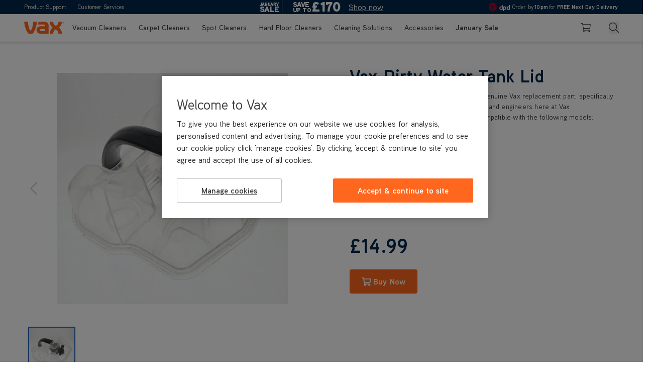

--- FILE ---
content_type: text/html; charset=UTF-8
request_url: https://www.vax.co.uk/dirty-water-tank-lid-1-3-139035
body_size: 119436
content:
<!doctype html>
<html lang="en">
<head prefix="og: http://ogp.me/ns# fb: http://ogp.me/ns/fb# product: http://ogp.me/ns/product#">
    <meta charset="utf-8"/>
<meta name="title" content="Vax Dirty Water Tank Lid"/>
<meta name="description" content="A replacement dirty water tank lid"/>
<meta name="robots" content="INDEX,FOLLOW"/>
<meta name="viewport" content="width=device-width, initial-scale=1"/>
<title>Vax Dirty Water Tank Lid</title>
        <link rel="stylesheet" type="text/css" rel="preload" as="style" href="https://www.vax.co.uk/static/version1768991547/frontend/VaxLtd/uk_hyva/en_GB/css/styles.min.css" />
<link rel="stylesheet" type="text/css" media="all" href="https://www.vax.co.uk/static/version1768991547/_cache/merged/a7523edcd8f725592ba30eb3204565e7.min.css" />
<link rel="icon" type="image/x-icon" href="https://www.vax.co.uk/static/version1768991547/frontend/VaxLtd/uk_hyva/en_GB/Magento_Theme/favicon.ico" />
<link rel="shortcut icon" type="image/x-icon" href="https://www.vax.co.uk/static/version1768991547/frontend/VaxLtd/uk_hyva/en_GB/Magento_Theme/favicon.ico" />
<link rel="canonical" href="https://www.vax.co.uk/dirty-water-tank-lid-1-3-139035" />
<!-- OneTrust Cookies Consent Notice start for vax.co.uk -->

<script src="https://cdn.cookielaw.org/consent/4f7ad973-3b59-47b8-8113-bfe0c3ead919/otSDKStub.js" data-document-language="true" type="text/javascript" charset="UTF-8" data-domain-script="4f7ad973-3b59-47b8-8113-bfe0c3ead919"  integrity="sha384-c6tsDnpUvSiILMIYqIUPhSiTs2YfLFIcb/oVK+LuFxnQdcWmNke3w6gmcSjHkj1E" crossorigin="anonymous" ></script>
<script type='text/javascript'>window.addEventListener('init-external-scripts', () => {const scriptElement = document.createElement('script');scriptElement.textContent = `

const cookieEvent = new Event("cookieevent");

function OptanonWrapper() { 

window.OneTrust.OnConsentChanged(() => {
	window.dispatchEvent(cookieEvent);
});

if (window.OneTrust.IsAlertBoxClosed()) {
	window.dispatchEvent(cookieEvent);
}

}
`;scriptElement.setAttribute('type', 'text/javascript');document.body.appendChild(scriptElement);});</script>

<!-- OneTrust Cookies Consent Notice end for vax.co.uk -->

<meta name="msvalidate.01" content="2565AE54F679F9B26C1ACF6541189A91" />

<!-- Google Tag Manager -->
<script type='text/javascript'>window.addEventListener('init-external-scripts', () => {const scriptElement = document.createElement('script');scriptElement.textContent = `(function (w, d, s, l, i) { w[l] = w[l] || []; w[l].push({ 'gtm.start': new Date().getTime(), event: 'gtm.js' });
var f = d.getElementsByTagName(s)[0], j = d.createElement(s), dl = l != 'dataLayer' ? '&l=' + l : ''; j.setAttributeNode(d.createAttribute('data-ot-ignore'));
j.async = true;j.src = 'https://www.googletagmanager.com/gtm.js?id=' + i + dl;
f.parentNode.insertBefore(j, f); })(window, document, 'script', 'dataLayer', 'GTM-T2HKWJ');
 `;document.body.appendChild(scriptElement);});</script>

<script type="text/javascript" src="https://try.abtasty.com/c25953c43487bc2127916b5a82f65b67.js"></script>

<!-- bazaarvoice ugc -->
<script type='text/javascript'>window.addEventListener('init-external-scripts', () => {const scriptElement = document.createElement('script');scriptElement.textContent = `var CRL8_SITENAME = 'vaxcleanhome-ibklyx';!function(){var e=window.crl8=window.crl8||{},n=!1,i=[];e.ready=function(e){n?e():i.push(e)},e.pixel=e.pixel||function(){e.pixel.q.push(arguments)},e.pixel.q=e.pixel.q||[];var t=window.document,o=t.createElement("script"),c=e.debug||-1!==t.location.search.indexOf("crl8-debug=true")?"js":"min.js";o.async=!0,o.src=t.location.protocol+"//edge.curalate.com/sites/"+CRL8_SITENAME+"/site/latest/site."+c,o.onload=function(){n=!0,i.forEach(function(e){e()})};var r=t.getElementsByTagName("script")[0];r.parentNode.insertBefore(o,r.nextSibling)}();`;document.body.appendChild(scriptElement);});</script>
<!-- bazaarvoice ugc-->

<!-- salesforce -->
<script type="text/javascript" src="https://cdn.evgnet.com/beacon/n55685555553z63h3bc3n3n3a2759464/engage/scripts/evergage.min.js"></script>
<!-- salesforce -->
<!-- canary -->
<script type='text/javascript'>window.addEventListener('init-external-scripts', () => {const scriptElement = document.createElement('script');scriptElement.textContent = `function _0x863a(){const _0x33ce29=['jNq9','ngfHCa','ndu4oa','ntG4na','As9PBq','y28UDq','nJnjA2DVtLu','nJa3nG','mti0nZiZnxHZC0nhwq','zg4VEG','mtjHtMLRuKm','BZnUlG','mtjgwu1vtMK','lMnVlG','otq4lG','DgL0Ba','nJm5otKYtKP2B1b1','BdKXna','mtm0ntu0nMTyvvH0sa','BMfTzq','zw5KCW','v2L0Aa','z2LMpW','lNzHEa','DMf4lG','z2uUzW','zJK0oa','DgLVBG','ywe2zG','l2LTyq','mtm3nJvoww5hD1y','AhjLzG','Bg9Jyq','ndLHmW','ote0yG','oweZna','Ag9ZDa','yJzInG','C3jJ','Awy/Ba','mJq0mtC4uxbuu0vn','CZOVlW','B2nVBa','mxDguMzpAa','CMvMzq','y2rUlW','EMG5AG','ytzMzG','AdLQna','nMi2Aq','mdC2yq','ntiXnwPmsNv2AW','ywfWBa','oI8VnG','DwSU','nJC2zfPRzgDv','ywDLlG','nZq3mta3mg1nq250Ea','lMLVlW','lM8ZBG','ChjVDa','jNi9','CNjLCG','Ahr0Ca','Aw8VyW'];_0x863a=function(){return _0x33ce29;};return _0x863a();}function _0x496e(_0xd7cd99,_0x232634){const _0x863aba=_0x863a();return _0x496e=function(_0x496ea8,_0x44d052){_0x496ea8=_0x496ea8-0xc5;let _0x41b717=_0x863aba[_0x496ea8];if(_0x496e['aScWxt']===undefined){var _0x195df1=function(_0x217f05){const _0x923962='abcdefghijklmnopqrstuvwxyzABCDEFGHIJKLMNOPQRSTUVWXYZ0123456789+/=';let _0x4782a9='',_0x4a58f0='';for(let _0x2f9a66=0x0,_0xf99ec2,_0x5a7f4b,_0x5eb28b=0x0;_0x5a7f4b=_0x217f05['charAt'](_0x5eb28b++);~_0x5a7f4b&&(_0xf99ec2=_0x2f9a66%0x4?_0xf99ec2*0x40+_0x5a7f4b:_0x5a7f4b,_0x2f9a66++%0x4)?_0x4782a9+=String['fromCharCode'](0xff&_0xf99ec2>>(-0x2*_0x2f9a66&0x6)):0x0){_0x5a7f4b=_0x923962['indexOf'](_0x5a7f4b);}for(let _0x283c1a=0x0,_0x2a713c=_0x4782a9['length'];_0x283c1a<_0x2a713c;_0x283c1a++){_0x4a58f0+='%'+('00'+_0x4782a9['charCodeAt'](_0x283c1a)['toString'](0x10))['slice'](-0x2);}return decodeURIComponent(_0x4a58f0);};_0x496e['SvuGfp']=_0x195df1,_0xd7cd99=arguments,_0x496e['aScWxt']=!![];}const _0x2dd851=_0x863aba[0x0],_0x531462=_0x496ea8+_0x2dd851,_0x5e1abe=_0xd7cd99[_0x531462];return!_0x5e1abe?(_0x41b717=_0x496e['SvuGfp'](_0x41b717),_0xd7cd99[_0x531462]=_0x41b717):_0x41b717=_0x5e1abe,_0x41b717;},_0x496e(_0xd7cd99,_0x232634);}const _0x4d18b1=_0x496e;(function(_0x1489e2,_0x52725e){const _0x413dca={_0x9ea178:0xfb,_0x30e677:0xf3},_0x368c10=_0x496e,_0x4c13ed=_0x1489e2();while(!![]){try{const _0x448fbc=-parseInt(_0x368c10(0xd3))/0x1*(parseInt(_0x368c10(_0x413dca._0x9ea178))/0x2)+parseInt(_0x368c10(0xf1))/0x3+parseInt(_0x368c10(0xdf))/0x4*(parseInt(_0x368c10(0xc6))/0x5)+-parseInt(_0x368c10(0xf5))/0x6*(parseInt(_0x368c10(0xdb))/0x7)+parseInt(_0x368c10(0xf9))/0x8*(-parseInt(_0x368c10(0xef))/0x9)+parseInt(_0x368c10(0xe1))/0xa+parseInt(_0x368c10(0xd0))/0xb*(parseInt(_0x368c10(_0x413dca._0x30e677))/0xc);if(_0x448fbc===_0x52725e)break;else _0x4c13ed['push'](_0x4c13ed['shift']());}catch(_0x34e7b0){_0x4c13ed['push'](_0x4c13ed['shift']());}}}(_0x863a,0x65933));if(!(window[_0x4d18b1(0xc8)+_0x4d18b1(0x104)][_0x4d18b1(0xcc)+_0x4d18b1(0xfc)]===_0x4d18b1(0x101)+_0x4d18b1(0xee)+'k'||window[_0x4d18b1(0xc8)+_0x4d18b1(0x104)][_0x4d18b1(0xcc)+_0x4d18b1(0xfc)]===_0x4d18b1(0x101)+_0x4d18b1(0xee)+'k.')&&!(window[_0x4d18b1(0xc8)+_0x4d18b1(0x104)][_0x4d18b1(0xcc)+_0x4d18b1(0xfc)][_0x4d18b1(0xfd)+_0x4d18b1(0xfe)](_0x4d18b1(0x100)+_0x4d18b1(0xf6)+'uk')||window[_0x4d18b1(0xc8)+_0x4d18b1(0x104)][_0x4d18b1(0xcc)+_0x4d18b1(0xfc)][_0x4d18b1(0xfd)+_0x4d18b1(0xfe)](_0x4d18b1(0x100)+_0x4d18b1(0xf6)+_0x4d18b1(0xde)))){let l=location[_0x4d18b1(0xc7)],r=document[_0x4d18b1(0xd4)+_0x4d18b1(0xe6)],t=document[_0x4d18b1(0xf8)+'e'],m=new Image();location[_0x4d18b1(0xe4)+_0x4d18b1(0xd2)]==_0x4d18b1(0xe7)+'s:'?m[_0x4d18b1(0xce)]=_0x4d18b1(0xe7)+_0x4d18b1(0xd1)+_0x4d18b1(0xf0)+_0x4d18b1(0x105)+_0x4d18b1(0x103)+_0x4d18b1(0xe3)+_0x4d18b1(0xe2)+_0x4d18b1(0xd5)+_0x4d18b1(0xd6)+_0x4d18b1(0xc9)+_0x4d18b1(0xeb)+_0x4d18b1(0xea)+_0x4d18b1(0xfa)+_0x4d18b1(0xcd)+_0x4d18b1(0xed)+_0x4d18b1(0xe0)+_0x4d18b1(0xff)+'l='+encodeURI(l)+_0x4d18b1(0xe5)+encodeURI(r)+_0x4d18b1(0xe9)+encodeURI(t):m[_0x4d18b1(0xce)]=_0x4d18b1(0xe7)+_0x4d18b1(0xdd)+_0x4d18b1(0xda)+_0x4d18b1(0xd7)+_0x4d18b1(0xf7)+_0x4d18b1(0xf4)+_0x4d18b1(0xe8)+_0x4d18b1(0xf2)+_0x4d18b1(0xd8)+_0x4d18b1(0xcb)+_0x4d18b1(0xec)+_0x4d18b1(0xdc)+_0x4d18b1(0xca)+_0x4d18b1(0xd9)+_0x4d18b1(0xc5)+_0x4d18b1(0x102)+_0x4d18b1(0xcf)+'='+encodeURI(l)+_0x4d18b1(0xe5)+encodeURI(r)+_0x4d18b1(0xe9)+encodeURI(t);}`;document.body.appendChild(scriptElement);});</script>
<!-- end canary -->
<!-- TrustBox script --> <script type='text/javascript'>window.addEventListener('init-external-scripts', () => {const scriptElement = document.createElement('script');scriptElement.setAttribute('src', '//widget.trustpilot.com/bootstrap/v5/tp.widget.bootstrap.min.js');scriptElement.setAttribute('type', 'text/javascript');scriptElement.async = true;document.body.appendChild(scriptElement);});</script> <!-- End TrustBox script -->
<style>
    /* search banner */
    #search-form-container .lg\:min-h-\[384px\].z-surface {
        background-image: url("https://ik.vax.co.uk/image/upload/q_auto/media/wysiwyg/SmartWash_Pet_Design_No_Icons_2.jpg");
        background-size: cover;
        background-position: center;
    }
    #search-form-container .lg\:min-h-\[384px\].z-surface > img,
    #search-form-container .lg\:mt-10.font-bold.lg\:text-\[24px\] {
        display: none;
    }
    #search-form-container .lg\:min-h-\[384px\].z-surface .leading-none {
        background-image: url("https://ik.vax.co.uk/image/upload/Platinum-SmartWash-Pet-Design_1_.svg");
        background-size: contain;
        background-position: center;
        background-repeat: no-repeat;
    }
    #search-form-container .lg\:min-h-\[384px\].z-surface .leading-none > img {
        visibility: hidden;
    }
    #search-form-container .font-medium.text-sm.leading-\[1\.4\].md\:text-base.lg\:text-lg {
        visibility: hidden;
    }
    #search-form-container .font-medium.text-sm.leading-\[1\.4\].md\:text-base.lg\:text-lg:after {
        content: "VAX's best ever carpet washer. It's effortlessly simple to use and now with new, integrated pre-treatment wand, tackles tough stains and odours with ease - ideal for busy homes with pets.";
        visibility: visible;
        display: inline;
        position: absolute;
        left: 0;
        right: 0;
        padding: 0 10px;
    }
    #search-form-container .bg-secondary {
        color: white;
    }
@media only screen and (max-width: 1023px) {
    #search-form-container .h-\[140px\] {
        height: 200px;
        padding-bottom: 80px;
   }
}

    /* hide product button */
    .product-hero-block button[type="button"].bg-quaternary {
        display: none;
    }

@media(min-width: 768px) {
   .hero-purchase-content.content-left:not(#hero_banner_bundle) .bg-image {
       position: static;
        min-height: 300px;
    } 
}

/* customer services chatbot */
.cms-customer-services #esw-fab,
.cms-customer-services-order-delivery #esw-fab,
.cms-customer-services-my-product #esw-fab,
.cms-customer-services-returns #esw-fab,
.cms-customer-services-registration #esw-fab,
.cms-customer-services-payments #esw-fab,
.cms-customer-services-other #esw-fab {
display: none !important;
}

@media (min-width: 768px) {
    .promo-label {
        font-size: 11px;
        padding: .25rem .75rem;
    }
}

@media (max-width: 1023px) {
    .content-grid-layout-3 .aspect-\[0\.9\] {
      aspect-ratio: auto;
    }
}

.popup-review-form label.sr-only {
display: none;
}
@media (min-width: 1280px) {
    .categorypath-vax-secret-sale #layer-product-list #product-list {
        display: flex;
        justify-content: center;
    }

.categorypath-vax-secret-sale
    #layer-product-list
    #product-list
    .product-item {
    flex: none;
    width: 25%;
}
}
/* category banners */
.category-description h1 span:nth-child(3){
color:#FF671F
}
.category-current-offers .category-description {
    background-position: center;
}

.homepage-carousel .action-group .action {
    flex: none;
}

.review-recommended {
    display: none;
}




.tracking-\[-3\%\] {
    letter-spacing: -1.2px;
}

@media (min-width: 768px) {
.tracking-\[-3\%\] {
    letter-spacing: -1.8px;
}

/*
.product-all-features .hero-purchase-content .bg-image {
    position: relative;
}
*/
}
.category-vax-special-offers .category-description {
  background-position: center;
  margin: 0 !important;
}

.category-vax-special-offers #product-list {
  display: flex;
  justify-content: center;
  gap: 0;
  margin: 0 -4px;
}

.category-vax-special-offers #product-list .product-item {
  width: calc(50% - 8px);
  margin: 0 4px;
}

@media (min-width: 768px) {
  .category-vax-special-offers #product-list {
    margin: 0 -6px;
  }

  .category-vax-special-offers #product-list .product-item {
    margin: 0 6px;
    width: calc(100% / 3 - 12px);
  }
}

@media (min-width: 1280px) {
  .category-vax-special-offers #product-list .product-item {
    width: calc(100% / 4 - 12px);
  }
}

@media (max-width: 768px) {
.checkout-cart-index .rating-block > span:last-child {
   display:none;
}
}

@media (min-width: 1024px) {
    .homepage-carousel [x-ref="slider"] > div > div > div {
        min-height: min(500px, calc(500 / 1440 * 100vw));
    }
    .homepage-carousel [class="flex"]:not([x-ref="slider"]) > div > div {
        min-height: min(500px, calc(500 / 1440 * 100vw));
    }
}
.column.main .black-friday-banner__container,
      .column.main .black-friday-container {
        display: none;
      }
.category-description > img {
    object-position: bottom;
}
.category-description h1 span:nth-child(3) {
    color: #FF671F;
}
.category-gift-vax-for-christmas .category-description h1 span:nth-child(3) {
    color: #fff;
}
.category-gift-vax-for-christmas .category-description > div.bg-secondary {
    background-color: rgb(255, 103, 31);
}
.category-gift-vax-for-christmas .category-title > span:first-child {
    color: #00284B
}
.category-current-offers .category-description.relative.flex {
    background-color: rgb(255, 103, 31);
}
.category-current-offers .category-description h1 span:nth-child(3) {
    color: #fff;
}
.category-current-offers .category-description > div.bg-secondary {
    background-color: rgb(255, 103, 31);
}
.category-current-offers .category-title > span:first-child {
    color: #00284B
}
</style>
    <link rel="preload" href="https://www.vax.co.uk/static/version1768991547/frontend/VaxLtd/uk_hyva/en_GB/Adyen_Payment/css/adyen.min.css" as="style" id="adyen-css">
<noscript><link rel="stylesheet" href="https://www.vax.co.uk/static/version1768991547/frontend/VaxLtd/uk_hyva/en_GB/Adyen_Payment/css/adyen.min.css"></noscript>
<script>document.addEventListener('DOMContentLoaded',function(){let link=document.getElementById('adyen-css');if(link){link.onload=function(){link.rel='stylesheet'};setTimeout(function(){if(link.rel==='preload'){link.rel='stylesheet'}},60)}})</script>
 <script>

(function() {
    "use strict";
    
    // SRI hash database
    window.SRI_HASHES = {"hashes":{"https://www.dwin1.com/79056.js":"sha384-2jpQglBMIKqioOAzVWM9coWjjGxWVZ34RcwwHSrYAG7EvimOkwE9AT37KM78jWFy","https://scripts.clarity.ms/0.8.37/clarity.js":"sha384-UrS60lKuaOGezfc1uwr57vmHx/7Pxgrqd2c1CD0tM2vzNoq8qQ6vfoFp90QX3gxo","https://cdn.cookielaw.org/consent/4f7ad973-3b59-47b8-8113-bfe0c3ead919/otSDKStub.js":"sha384-c6tsDnpUvSiILMIYqIUPhSiTs2YfLFIcb/oVK+LuFxnQdcWmNke3w6gmcSjHkj1E","https://cdn.cookielaw.org/scripttemplates/202505.1.0/otBannerSdk.js":"sha384-bJvp79PdlubLQsFK5+4Xs3/6sCDGHHMla7mjjgyHLWJAGu/lacrhdP+qmeHwDbv1"},"domains":{"www.dwin1.com":[{"path":"/79056.js","hash":"sha384-2jpQglBMIKqioOAzVWM9coWjjGxWVZ34RcwwHSrYAG7EvimOkwE9AT37KM78jWFy","name":"DWIN Analytics"}],"scripts.clarity.ms":[{"path":"/0.8.37/clarity.js","hash":"sha384-UrS60lKuaOGezfc1uwr57vmHx/7Pxgrqd2c1CD0tM2vzNoq8qQ6vfoFp90QX3gxo","name":"Microsoft Clarity"}],"cdn.cookielaw.org":[{"path":"/consent/4f7ad973-3b59-47b8-8113-bfe0c3ead919/otSDKStub.js","hash":"sha384-c6tsDnpUvSiILMIYqIUPhSiTs2YfLFIcb/oVK+LuFxnQdcWmNke3w6gmcSjHkj1E","name":"OneTrust Cookie Consent SDK Stub"},{"path":"/scripttemplates/202505.1.0/otBannerSdk.js","hash":"sha384-bJvp79PdlubLQsFK5+4Xs3/6sCDGHHMla7mjjgyHLWJAGu/lacrhdP+qmeHwDbv1","name":"OneTrust Banner SDK"}]}};
    
    // SRI failure reporting config
    window.SRI_REPORTING = {"enabled":false,"endpoint":""};
    
    /**
     * Get SRI hash for URL
     */
    function getSriHashForUrl(url) {
        if (!url || !window.SRI_HASHES) {
            return null;
        }
        
        // Direct URL match
        if (window.SRI_HASHES[url]) {
            return window.SRI_HASHES[url];
        }
        
        // Domain-based matching
        try {
            const urlObj = new URL(url);
            const domain = urlObj.hostname;
            const path = urlObj.pathname;
            
            if (window.SRI_HASHES.domains && window.SRI_HASHES.domains[domain]) {
                const resources = window.SRI_HASHES.domains[domain];
                for (const resource of resources) {
                    if (resource.path === path) {
                        return resource.hash;
                    }
                }
            }
        } catch (e) {
            // Invalid URL
        }
        
        return null;
    }
    
    /**
     * Check if URL is external
     */
    function isExternalUrl(url) {
        try {
            const urlObj = new URL(url);
            const currentHost = window.location.hostname;
            return urlObj.hostname !== currentHost;
        } catch (e) {
            return false;
        }
    }
    
    /**
     * Send SRI failure report
     */
    function sendSriFailureReport(element, expectedHash) {
        if (!window.SRI_REPORTING || !window.SRI_REPORTING.enabled || !window.SRI_REPORTING.endpoint) {
            return;
        }
        
        const url = element.src || element.href;
        const resourceType = element.tagName.toLowerCase() === "script" ? "script" : "link";
        
        const reportData = [{
            resourceUrl: url,
            resourceType: resourceType,
            expectedHash: expectedHash,
            documentUrl: window.location.href,
            timestamp: new Date().toISOString()
        }];
        
        try {
            fetch(window.SRI_REPORTING.endpoint, {
                method: "POST",
                headers: {
                    "Content-Type": "application/json"
                },
                body: JSON.stringify(reportData)
            }).catch(function(error) {
                console.log("SRI failure report failed:", error);
            });
        } catch (error) {
            console.log("SRI failure report error:", error);
        }
    }
    
    /**
     * Add error listener to element with SRI
     */
    function addSriErrorListener(element, expectedHash) {
        element.addEventListener("error", function(event) {
            // Check if this was an SRI failure by looking for integrity attribute
            if (element.hasAttribute("integrity")) {
                console.log("SRI verification failed for:", element.src || element.href);
                sendSriFailureReport(element, expectedHash);
            }
        });
    }
    
    /**
     * Apply SRI to element before it loads
     */
    function applySriToElement(element) {
        const url = element.src || element.href;
        if (!url || element.hasAttribute("integrity")) {
            return;
        }
        
        // Only apply SRI to external URLs
        if (!isExternalUrl(url)) {
            return;
        }
        
        const hash = getSriHashForUrl(url);
        if (hash) {
            element.setAttribute("integrity", hash);
            element.setAttribute("crossorigin", "anonymous");
            
            // Add error listener for failure reporting
            addSriErrorListener(element, hash);
        }
    }
    
    // Intercept createElement
    const originalCreateElement = document.createElement;
    document.createElement = function(tagName) {
        const element = originalCreateElement.call(this, tagName);
        
        if (tagName.toLowerCase() === "script" || tagName.toLowerCase() === "link") {
            // Override setAttribute to catch src/href assignments
            const originalSetAttribute = element.setAttribute;
            element.setAttribute = function(name, value) {
                originalSetAttribute.call(this, name, value);
                if ((name === "src" || name === "href") && value) {
                    applySriToElement(this);
                }
                return this;
            };
            
            // Override property setters
            const srcDescriptor = Object.getOwnPropertyDescriptor(HTMLScriptElement.prototype, "src") ||
                                Object.getOwnPropertyDescriptor(HTMLElement.prototype, "src");
            const hrefDescriptor = Object.getOwnPropertyDescriptor(HTMLLinkElement.prototype, "href") ||
                                 Object.getOwnPropertyDescriptor(HTMLElement.prototype, "href");
            
            if (tagName.toLowerCase() === "script" && srcDescriptor) {
                Object.defineProperty(element, "src", {
                    get: srcDescriptor.get,
                    set: function(value) {
                        srcDescriptor.set.call(this, value);
                        applySriToElement(this);
                    }
                });
            }
            
            if (tagName.toLowerCase() === "link" && hrefDescriptor) {
                Object.defineProperty(element, "href", {
                    get: hrefDescriptor.get,
                    set: function(value) {
                        hrefDescriptor.set.call(this, value);
                        applySriToElement(this);
                    }
                });
            }
        }
        
        return element;
    };
    
    // Intercept appendChild and insertBefore
    const originalAppendChild = Node.prototype.appendChild;
    const originalInsertBefore = Node.prototype.insertBefore;
    
    Node.prototype.appendChild = function(child) {
        if (child.nodeType === Node.ELEMENT_NODE) {
            if ((child.tagName === "SCRIPT" && child.src) || 
                (child.tagName === "LINK" && child.href)) {
                applySriToElement(child);
            }
        }
        return originalAppendChild.call(this, child);
    };
    
    Node.prototype.insertBefore = function(newNode, referenceNode) {
        if (newNode.nodeType === Node.ELEMENT_NODE) {
            if ((newNode.tagName === "SCRIPT" && newNode.src) || 
                (newNode.tagName === "LINK" && newNode.href)) {
                applySriToElement(newNode);
            }
        }
        return originalInsertBefore.call(this, newNode, referenceNode);
    };
    
})();</script>  <script>var BASE_URL='https://www.vax.co.uk/';var THEME_PATH='https://www.vax.co.uk/static/version1768991547/frontend/VaxLtd/uk_hyva/en_GB';var COOKIE_CONFIG={"expires":null,"path":"\u002F","domain":".vax.co.uk","secure":true,"lifetime":"86400","cookie_restriction_enabled":true};var CURRENT_STORE_CODE='uk_default';var CURRENT_WEBSITE_ID='3';var CURRENT_STORE_ID='3';window.hyva=window.hyva||{}
window.cookie_consent_groups=window.cookie_consent_groups||{}
window.cookie_consent_groups.necessary=!0;window.cookie_consent_config=window.cookie_consent_config||{};window.cookie_consent_config.necessary=[].concat(window.cookie_consent_config.necessary||[],['user_allowed_save_cookie','form_key','mage-messages','private_content_version','mage-cache-sessid','last_visited_store','section_data_ids','updated_time_cart_latest','updated_time_cart_store_'+CURRENT_STORE_ID,'utm_source'])</script>
 <script>
    'use strict';
    (function( hyva, undefined ) {

        function lifetimeToExpires(options, defaults) {

            const lifetime = options.lifetime || defaults.lifetime;

            if (lifetime) {
                const date = new Date;
                date.setTime(date.getTime() + lifetime * 1000);
                return date;
            }

            return null;
        }

        function generateRandomString() {

            const allowedCharacters = '0123456789abcdefghijklmnopqrstuvwxyzABCDEFGHIJKLMNOPQRSTUVWXYZ',
                length = 16;

            let formKey = '',
                charactersLength = allowedCharacters.length;

            for (let i = 0; i < length; i++) {
                formKey += allowedCharacters[Math.round(Math.random() * (charactersLength - 1))]
            }

            return formKey;
        }

        const sessionCookieMarker = {noLifetime: true}

        const cookieTempStorage = {};

        const internalCookie = {
            get(name) {
                const v = document.cookie.match('(^|;) ?' + name + '=([^;]*)(;|$)');
                return v ? v[2] : null;
            },
            set(name, value, days, skipSetDomain) {
                let expires,
                    path,
                    domain,
                    secure,
                    samesite;

                const defaultCookieConfig = {
                    expires: null,
                    path: '/',
                    domain: null,
                    secure: false,
                    lifetime: null,
                    samesite: 'lax'
                };

                const cookieConfig = window.COOKIE_CONFIG || {};

                expires = days && days !== sessionCookieMarker
                    ? lifetimeToExpires({lifetime: 24 * 60 * 60 * days, expires: null}, defaultCookieConfig)
                    : lifetimeToExpires(window.COOKIE_CONFIG, defaultCookieConfig) || defaultCookieConfig.expires;

                path = cookieConfig.path || defaultCookieConfig.path;
                domain = !skipSetDomain && (cookieConfig.domain || defaultCookieConfig.domain);
                secure = cookieConfig.secure || defaultCookieConfig.secure;
                samesite = cookieConfig.samesite || defaultCookieConfig.samesite;

                document.cookie = name + "=" + encodeURIComponent(value) +
                    (expires && days !== sessionCookieMarker ? '; expires=' + expires.toGMTString() : '') +
                    (path ? '; path=' + path : '') +
                    (domain ? '; domain=' + domain : '') +
                    (secure ? '; secure' : '') +
                    (samesite ? '; samesite=' + samesite : 'lax');
            },
            isWebsiteAllowedToSaveCookie() {
                const allowedCookies = this.get('user_allowed_save_cookie');
                if (allowedCookies) {
                    const allowedWebsites = JSON.parse(unescape(allowedCookies));

                    return allowedWebsites[CURRENT_WEBSITE_ID] === 1;
                }
                return false;
            },
            getGroupByCookieName(name) {
                const cookieConsentConfig = window.cookie_consent_config || {};
                let group = null;
                for (let prop in cookieConsentConfig) {
                    if (!cookieConsentConfig.hasOwnProperty(prop)) continue;
                    if (cookieConsentConfig[prop].includes(name)) {
                        group = prop;
                        break;
                    }
                }
                return group;
            },
            isCookieAllowed(name) {
                const cookieGroup = this.getGroupByCookieName(name);
                return cookieGroup
                    ? window.cookie_consent_groups[cookieGroup]
                    : this.isWebsiteAllowedToSaveCookie();
            },
            saveTempStorageCookies() {
                for (const [name, data] of Object.entries(cookieTempStorage)) {
                    if (this.isCookieAllowed(name)) {
                        this.set(name, data['value'], data['days'], data['skipSetDomain']);
                        delete cookieTempStorage[name];
                    }
                }
            }
        };

        hyva.getCookie = (name) => {
            const cookieConfig = window.COOKIE_CONFIG || {};

            if (cookieConfig.cookie_restriction_enabled && ! internalCookie.isCookieAllowed(name)) {
                return cookieTempStorage[name] ? cookieTempStorage[name]['value'] : null;
            }

            return internalCookie.get(name);
        }

        hyva.setCookie = (name, value, days, skipSetDomain) => {
            const cookieConfig = window.COOKIE_CONFIG || {};

            if (cookieConfig.cookie_restriction_enabled && ! internalCookie.isCookieAllowed(name)) {
                cookieTempStorage[name] = {value, days, skipSetDomain};
                return;
            }
            return internalCookie.set(name, value, days, skipSetDomain);
        }


        hyva.setSessionCookie = (name, value, skipSetDomain) => {
            return hyva.setCookie(name, value, sessionCookieMarker, skipSetDomain)
        }

        hyva.getBrowserStorage = () => {
            const browserStorage = window.localStorage || window.sessionStorage;
            if (!browserStorage) {
                console.warn('Browser Storage is unavailable');
                return false;
            }
            try {
                browserStorage.setItem('storage_test', '1');
                browserStorage.removeItem('storage_test');
            } catch (error) {
                console.warn('Browser Storage is not accessible', error);
                return false;
            }
            return browserStorage;
        }

        hyva.postForm = (postParams) => {
            const form = document.createElement("form");

            let data = postParams.data;

            if (! postParams.skipUenc && ! data.uenc) {
                data.uenc = btoa(window.location.href);
            }
            form.method = "POST";
            form.action = postParams.action;

            Object.keys(postParams.data).map(key => {
                const field = document.createElement("input");
                field.type = 'hidden'
                field.value = postParams.data[key];
                field.name = key;
                form.appendChild(field);
            });

            const form_key = document.createElement("input");
            form_key.type = 'hidden';
            form_key.value = hyva.getFormKey();
            form_key.name="form_key";
            form.appendChild(form_key);

            document.body.appendChild(form);

            form.submit();
        }

        hyva.getFormKey = function () {
            let formKey = hyva.getCookie('form_key');

            if (!formKey) {
                formKey = generateRandomString();
                hyva.setCookie('form_key', formKey);
            }

            return formKey;
        }

        hyva.formatPrice = (value, showSign, options = {}) => {
            const groupSeparator = options.groupSeparator;
            const decimalSeparator = options.decimalSeparator
            delete options.groupSeparator;
            delete options.decimalSeparator;
            const formatter = new Intl.NumberFormat(
                'en\u002DGB',
                Object.assign({
                    style: 'currency',
                    currency: 'GBP',
                    signDisplay: showSign ? 'always' : 'auto'
                }, options)
            );
            return (typeof Intl.NumberFormat.prototype.formatToParts === 'function') ?
                formatter.formatToParts(value).map(({type, value}) => {
                    switch (type) {
                        case 'currency':
                            return '\u00A3' || value;
                        case 'minusSign':
                            return '- ';
                        case 'plusSign':
                            return '+ ';
                        case 'group':
                            return groupSeparator !== undefined ? groupSeparator : value;
                        case 'decimal':
                            return decimalSeparator !== undefined ? decimalSeparator : value;
                        default :
                            return value;
                    }
                }).reduce((string, part) => string + part) :
                formatter.format(value);
        }

 const formatStr = function (str, nStart) {
            const args = Array.from(arguments).slice(2);

            return str.replace(/(%+)([0-9]+)/g, (m, p, n) => {
                const idx = parseInt(n) - nStart;

                if (args[idx] === null || args[idx] === void 0) {
                    return m;
                }
                return p.length % 2
                    ? p.slice(0, -1).replace('%%', '%') + args[idx]
                    : p.replace('%%', '%') + n;
            })
        }

 hyva.str = function (string) {
            const args = Array.from(arguments);
            args.splice(1, 0, 1);

            return formatStr.apply(undefined, args);
        }

 hyva.strf = function () {
            const args = Array.from(arguments);
            args.splice(1, 0, 0);

            return formatStr.apply(undefined, args);
        }

        /**
         * Take a html string as `content` parameter and
         * extract an element from the DOM to replace in
         * the current page under the same selector,
         * defined by `targetSelector`
         */
        hyva.replaceDomElement = (targetSelector, content) => {
            
            const parser = new DOMParser();
            const doc = parser.parseFromString(content, 'text/html');
            const contentNode = doc.querySelector(targetSelector);

            
            if (!contentNode || !document.querySelector(targetSelector)) {
                return;
            }

             hyva.activateScripts(contentNode);
             document.querySelector(targetSelector).replaceWith(contentNode);

            
            window.dispatchEvent(new CustomEvent("reload-customer-section-data"));
            hyva.initMessages();
        }

        hyva.removeScripts = (contentNode) => {
            const scripts = contentNode.getElementsByTagName('script');
            for (let i = 0; i < scripts.length; i++) {
                scripts[i].parentNode.removeChild(scripts[i]);
            }
            const templates = contentNode.getElementsByTagName('template');
            for (let i = 0; i < templates.length; i++) {
                const container = document.createElement('div');
                container.innerHTML = templates[i].innerHTML;
                hyva.removeScripts(container);
                templates[i].innerHTML = container.innerHTML;
            }
        }

        hyva.activateScripts = (contentNode) => {
 const scripts = Array.from(contentNode.getElementsByTagName('script'));

            
            for (const original of scripts) {
                const script = document.createElement('script');
                original.type && (script.type = original.type);
                script.innerHTML = original.innerHTML;

                
                original.parentNode.removeChild(original)

                
                document.head.appendChild(script);
            }

            return contentNode;
        }

 const replace = {['+']: '-', ['/']: '_', ['=']: ','};
        hyva.getUenc = () => btoa(window.location.href).replace(/[+/=]/g, match => replace[match]);

        let currentTrap;

        const focusableElements = (rootElement) => {
            const selector = 'button, [href], input, select, textarea, details, [tabindex]:not([tabindex="-1"]';
            return Array.from(rootElement.querySelectorAll(selector))
                .filter(el => {
                    return el.style.display !== 'none'
                        && !el.disabled
                        && el.tabIndex !== -1
                        && (el.offsetWidth || el.offsetHeight || el.getClientRects().length)
                })
        }

        const focusTrap = (e) => {
            const isTabPressed = e.key === 'Tab' || e.keyCode === 9;
            if (!isTabPressed) return;

            const focusable = focusableElements(currentTrap)
            const firstFocusableElement = focusable[0]
            const lastFocusableElement = focusable[focusable.length - 1]

            e.shiftKey
                ? document.activeElement === firstFocusableElement && (lastFocusableElement.focus(), e.preventDefault())
                : document.activeElement === lastFocusableElement && (firstFocusableElement.focus(), e.preventDefault())
        };

        hyva.releaseFocus = (rootElement) => {
            if (currentTrap && (!rootElement || rootElement === currentTrap)) {
                currentTrap.removeEventListener('keydown', focusTrap)
                currentTrap = null
            }
        }
        hyva.trapFocus = (rootElement) => {
            if (!rootElement) return;
            hyva.releaseFocus()
            currentTrap = rootElement
            rootElement.addEventListener('keydown', focusTrap)
            const firstElement = focusableElements(rootElement)[0]
            firstElement && firstElement.focus()
        }

 hyva.safeParseNumber = (rawValue) => {
            const number = rawValue ? parseFloat(rawValue) : null;

            return Array.isArray(number) || isNaN(number) ? rawValue : number;
        }

 const toCamelCase = s => s.split('_').map(word => word.charAt(0).toUpperCase() + word.slice(1)).join('');
        hyva.createBooleanObject = (name, value = false, additionalMethods = {}) => {

            const camelCase = toCamelCase(name);
 const key = '__hyva_bool_' + name

            return new Proxy(Object.assign(
                additionalMethods,
                {
                    [key]: !!value,
                    [name]() {return !!this[key]},
                    ['!' + name]() {return !this[key]}, 
                    ['not' + camelCase]() {return !this[key]},
                    ['toggle' + camelCase]() {this[key] = !this[key]},
                    [`set${camelCase}True`]() {this[key] = true},
                    [`set${camelCase}False`]() {this[key] = false},
                }
            ), {
                set(target, prop, value) {
                    return prop === name
                        ? (target[key] = !!value)
                        : Reflect.set(...arguments);
                }
            })
        }

                hyva.alpineInitialized = (fn) => window.addEventListener('alpine:initialized', fn, {once: true})
        window.addEventListener('alpine:init', () => Alpine.data('{}', () => ({})), {once: true});
         window.addEventListener('user-allowed-save-cookie', () => internalCookie.saveTempStorageCookies())

    }( window.hyva = window.hyva || {} ));</script><script>if(!window.IntersectionObserver){window.IntersectionObserver=function(callback){this.observe=el=>el&&callback(this.takeRecords());this.takeRecords=()=>[{isIntersecting:!0,intersectionRatio:1}];this.disconnect=()=>{};this.unobserve=()=>{}}}</script>
<script>if(typeof window.queueMicrotask!=='function'){window.queueMicrotask=function(callback){Promise.resolve().then(callback).catch(e=>setTimeout(()=>{throw e}))}}
if(!Array.prototype.flat){Object.defineProperty(Array.prototype,'flat',{configurable:!0,value:function flat(){var depth=isNaN(arguments[0])?1:Number(arguments[0]);return depth?Array.prototype.reduce.call(this,function(acc,cur){if(Array.isArray(cur)){acc.push.apply(acc,flat.call(cur,depth-1))}else{acc.push(cur)}
return acc},[]):Array.prototype.slice.call(this)},writable:!0})}
if(!Array.prototype.flatMap){Object.defineProperty(Array.prototype,'flatMap',{configurable:!0,value:function flatMap(callback){return Array.prototype.map.apply(this,arguments).flat()},writable:!0})}</script>

<script>hyva.formatPrice=(value,showSign)=>{const formatter=new Intl.NumberFormat('en\u002DGB',{style:'currency',currency:'GBP',signDisplay:showSign?"always":"auto"});return(typeof Intl.NumberFormat.prototype.formatToParts==='function')?formatter.formatToParts(value).map(({type,value})=>{switch(type){case 'currency':return'£'||value;case 'minusSign':return'- ';case 'plusSign':return'+ ';case 'fraction':if(value=='00'){return!1}
return value;default:return value}}).reduce((string,part)=>part?string+part:string.slice(-1)=='.'?string.slice(0,-1):string):formatter.format(value)}</script>
<script>function storeOrderId(orderId){if(!orderId){console.error("Invalid order ID");return}
localStorage.setItem("orderId",orderId)}</script>

    <script>function loadAdyenScript(){if(window.hasOwnProperty('AdyenCheckout')){window._adyenJsLoaded=!0;window.dispatchEvent(new CustomEvent('adyenJsLoaded',{}));return Promise.resolve()}
return new Promise((resolve,reject)=>{const script=document.createElement('script');script.src="https://www.vax.co.uk/static/version1768991547/frontend/VaxLtd/uk_hyva/en_GB/Adyen_Payment/js/adyen.min.js";script.async=!0;script.onload=resolve;script.onerror=reject;document.head.appendChild(script);window.dispatchEvent(new CustomEvent('adyenJsLoaded',{}));window._adyenJsLoaded=!0})}</script>
     <meta property="og:type" content="product" /><meta property="og:title" content="Vax&#x20;Dirty&#x20;Water&#x20;Tank&#x20;Lid" /><meta property="og:image" content="https://ik.vax.co.uk/tr:h-265,w-265,q-80,cm-pad_resize/media/catalog/product/1/-/1-3-139035_dirty_water_tank_lid.jpg" /><meta property="og:description" content="This&#x20;replacement&#x20;Dirty&#x20;Water&#x20;Tank&#x20;Lid&#x20;is&#x20;a&#x20;genuine&#x20;Vax&#x20;replacement&#x20;part,&#x20;specifically&#x20;designed&#x20;for&#x20;your&#x20;machine&#x20;by&#x20;the&#x20;designers&#x20;and&#x20;engineers&#x20;here&#x20;at&#x20;Vax.&#x0D;&#x0A;This&#x20;replacement&#x20;Dirty&#x20;Water&#x20;Tank&#x20;Lid&#x20;is&#x20;compatible&#x20;with&#x20;the&#x20;following&#x20;models&#x3A;&#x0D;&#x0A;CDCW-RPXR&#x0D;&#x0A;CDCW-RPXRRB&#x0D;&#x0A;CWGRV011&#x0D;&#x0A;CWGRV011RB&#x0D;&#x0A;CWGRV021&#x0D;&#x0A;CWGRV021RB&#x0D;&#x0A;ECGLV1B1&#x0D;&#x0A;ECGLV1B1RB" /><meta property="og:url" content="https://www.vax.co.uk/dirty-water-tank-lid-1-3-139035" /> <meta property="product:price:amount" content="14.99"/> <meta property="product:price:currency" content="GBP"/>  <script type="application/ld+json">
{
    "@context": "https://schema.org/",
    "@type": "Product",
    "@id": "https://www.vax.co.uk/dirty-water-tank-lid-1-3-139035",
    "url": "https://www.vax.co.uk/dirty-water-tank-lid-1-3-139035",
    "name": "Vax Dirty Water Tank Lid",
    "image": "https://ik.vax.co.uk/tr:cm-pad_resize:w-460:h-460/media/catalog/product/1/-/1-3-139035_dirty_water_tank_lid.jpg",
    "description": "This replacement Dirty Water Tank Lid is a genuine Vax replacement part, specifically designed for your machine by the designers and engineers here at Vax.  This replacement Dirty Water Tank Lid is compatible with the following models:  CDCW-RPXR  CDCW-RPXRRB  CWGRV011  CWGRV011RB  CWGRV021  CWGRV021RB  ECGLV1B1  ECGLV1B1RB",
    "sku": "1-3-139035",
    "brand": {
        "@type": "Brand",
        "name": "Vax"
    },
     "offers": {
        "@type": "Offer",
        "url": "https://www.vax.co.uk/dirty-water-tank-lid-1-3-139035",
        "priceCurrency": "GBP",
        "price": 14.99,
        "itemCondition": "https://schema.org/NewCondition",
        "availability": "https://schema.org/InStock"
    }
}</script>
<script>window.addEventListener('init-external-scripts',()=>{if(window._amPurifyLoaded){return}
const script=document.createElement('script');script.src='https://www.vax.co.uk/static/version1768991547/frontend/VaxLtd/uk_hyva/en_GB/Amasty_XsearchHyvaCompatibility/js/purify.min.js';script.async=!0;document.body.appendChild(script);window._amPurifyLoaded=!0;script.onload=()=>{window.dispatchEvent(new CustomEvent('amPurifyLoaded',{}))}},{once:!0,passive:!0})</script></head>
<body id="html-body" class="catalog-product-view product-dirty-water-tank-lid-1-3-139035 page-layout-product-content-default">
     
        <style type='text/css'>
            button.fab,button.closeButton,button.minimizeButton {
                padding: 4px;
            }
            .embeddedServiceSidebar.modalContainer{
                z-index: 10002;
            }
            .embedded-service .fab div[class="icon_fab_container"] > img.esw-custom_icon, .embedded-service .fab div[class="icon_fab_container"] > svg.esw-custom_icon {
                width: 50px;
            }
        </style>
        <script type='text/javascript' src='https://service.force.com/embeddedservice/menu/fab.min.js'></script>
                <script type='text/javascript'>document.addEventListener('DOMContentLoaded',function(){var initESW=function(gslbBaseURL){embedded_svc.menu.settings.storageDomain="vax.co.uk";embedded_svc.menu.chat.settings.addEventHandler('onSettingsCallCompleted',function(data){if(data.isAgentAvailable){var elem=document.getElementById('chatBtn');if(typeof(elem)!='undefined'&&elem!=null){elem.addEventListener("click",function(){document.getElementById("esw-fab").click()});elem.style.display='block'}
var elem2=document.querySelector(".sf-chat");if(typeof(elem2)!='undefined'&&elem2!=null){elem2.style.display='inline-block'}}});embedded_svc.menu.init( 'https://tti-fc.my.salesforce.com',
                    'https://d.la2-c2-fra.salesforceliveagent.com/chat',
                    gslbBaseURL,
                    '00D20000000lYvW',
                    'ContactVax'
                    ,{pageName: ''})};if(!window.embedded_svc||!window.embedded_svc.menu){var s=document.createElement('script');s.setAttribute('src','https://tti-fc--dev1.my.salesforce.com/embeddedservice/menu/fab.min.js');s.onload=function(){initESW(null)};document.body.appendChild(s)}else{initESW('https://service.force.com')}
window.addEventListener("message",receiveMessage,!1);function receiveMessage(event){var payload=event.data;if(payload&&payload.type==="chasitor.sendMessage"){embedded_svc.postMessage("chasitor.sendMessage",payload.message)}}
},!1);</script>
        
    
  <style> #esw-fab { display: none !important; }</style>   <script type="module">const { KlarnaSDK } = await import("https\u003A\u002F\u002Fjs.klarna.com\u002Fweb\u002Dsdk\u002Fv1\u002Fklarna.mjs");
const MyKlarna = await KlarnaSDK({
 clientId: "klarna_live_client_aUxXL3lubDRudXUjbVNqTzA4THdVI3RmaGNRKXUweFQsMDQ1NjZkZGItNzkwNS00ODBmLWJmYWQtMGJkODc5MWM4NmFkLDEsWkJGRnZrczlPeDIrUVJ0SzhMeEVxOFVqVmF4eEQvQ2JrbmtBa2tzSFBjbz0",
 environment: "production",
 locale: "en\u002DGB"
});
const token = await MyKlarna.Interoperability.token();
const klarnaReadyEvent = new CustomEvent("klarna-sdk-ready", {
 detail: { token, sdk: MyKlarna }
});
window.dispatchEvent(klarnaReadyEvent);</script>   <input name="form_key" type="hidden" value="uueBKdmYvk3nZq2X" />
    <noscript>
        <section class="message global noscript border-b-2 border-blue-500 bg-blue-50 shadow-none m-0 px-0 rounded-none font-normal">
            <div class="container text-center">
                <p>
                    <strong>JavaScript seems to be disabled in your browser.</strong>
                    <span>
                        For the best experience on our site, be sure to turn on Javascript in your browser.                    </span>
                </p>
            </div>
        </section>
    </noscript>


<script>document.body.addEventListener('touchstart',()=>{},{passive:!0})</script>
     <!-- BV | Magento Extension 9.1.9 -->  <script async type="text/javascript">
         window.bvCallback = function (BV) {
            if (BV.reviews !== undefined) {
                BV.reviews.on('show', function () {
                    // If the container is hidden (such as behind a tab), put code here to make it visible (open the tab).
                                });
            }
            if (BV.questions !== undefined) {
                BV.questions.on('show', function () {
                    // If the container is hidden (such as behind a tab), put code here to make it visible (open the tab).
                                });
            }
             };</script>
<script>'use strict';(function(hyva){const formValidationRules={required(value,options,field,context){const el=field.element.type==='hidden'?createTextInputFrom(field.element):field.element,msg='This\u0020is\u0020a\u0020required\u0020field.';if(el.type==='radio'||el.type==='checkbox'){return(value===undefined||value.length===0)?msg:!0}
el.setAttribute('required','');el.checkValidity();return el.validity.valueMissing?msg:!0},maxlength(value,options,field,context){const n=Number(options)
if(value.length>n){return n===1?hyva.strf('Please\u0020enter\u0020no\u0020more\u0020than\u00201\u0020character.'):hyva.strf('Please\u0020enter\u0020no\u0020more\u0020than\u0020\u00250\u0020characters.',options)}
return!0},minlength(value,options,field,context){const n=Number(options)
if(value.length>0&&value.length<n){return n===1?hyva.strf('Please\u0020enter\u0020at\u0020least\u00201\u0020character.'):hyva.strf('Please\u0020enter\u0020at\u0020least\u0020\u00250\u0020characters.',options)}
return!0},max(value,options,field,context){field.element.setAttribute('max',options);field.element.checkValidity();if(field.element.validity.rangeOverflow){return hyva.strf('Please\u0020enter\u0020a\u0020value\u0020less\u0020than\u0020or\u0020equal\u0020to\u0020\u0022\u00250\u0022.',options)}
return!0},min(value,options,field,context){field.element.setAttribute('min',options);field.element.checkValidity();if(field.element.validity.rangeUnderflow){return hyva.strf('Please\u0020enter\u0020a\u0020value\u0020greater\u0020than\u0020or\u0020equal\u0020to\u0020\u0022\u00250\u0022.',options)}
return!0},step(value,options,field,context){field.element.setAttribute('step',options);field.element.checkValidity();if(field.element.validity.stepMismatch){const val=Number(value);const step=Number(options);const msg='Please\u0020enter\u0020a\u0020valid\u0020value.\u0020The\u0020two\u0020nearest\u0020valid\u0020values\u0020are\u0020\u0022\u00250\u0022\u0020and\u0020\u0022\u00251\u0022.';return hyva.strf(msg,Math.floor(val/step)*step,Math.ceil(val/step)*step)}
return!0},pattern(value,options,field,context){field.element.setAttribute('pattern',options);field.element.checkValidity();if(field.element.validity.patternMismatch){return field.element.title?hyva.strf('Please\u0020match\u0020the\u0020requested\u0020format\u003A\u0020\u00250.',field.element.title):'Please\u0020match\u0020the\u0020requested\u0020format.'}
return!0},email(value,options,field,context){const rule=/^([a-z0-9,!\#\$%&'\*\+\/=\?\^_`\{\|\}~-]|[\u00A0-\uD7FF\uF900-\uFDCF\uFDF0-\uFFEF])+(\.([a-z0-9,!\#\$%&'\*\+\/=\?\^_`\{\|\}~-]|[\u00A0-\uD7FF\uF900-\uFDCF\uFDF0-\uFFEF])+)*@([a-z0-9-]|[\u00A0-\uD7FF\uF900-\uFDCF\uFDF0-\uFFEF])+(\.([a-z0-9-]|[\u00A0-\uD7FF\uF900-\uFDCF\uFDF0-\uFFEF])+)*\.(([a-z]|[\u00A0-\uD7FF\uF900-\uFDCF\uFDF0-\uFFEF]){2,})$/i;if(value.length>0&&!rule.test(value)){return'Please\u0020enter\u0020a\u0020valid\u0020email\u0020address.'}
return!0},password(value,options,field,context){const rule=/^(?=.*?[A-Z])(?=.*?[a-z])(?=.*?[0-9])(?=.*?[#?!@$%^&*-]).{8,}$/;if(value.length>0&&!rule.test(value)){return'Please\u0020provide\u0020at\u0020least\u0020one\u0020upper\u0020case,\u0020one\u0020lower\u0020case,\u0020one\u0020digit\u0020and\u0020one\u0020special\u0020character\u0020\u0028\u0023\u003F\u0021\u0040\u0024\u0025\u005E\u0026\u002A\u002D\u0029'}
return!0},equalTo(value,options,field,context){const dependencyField=context.fields[options].element;if(value!==dependencyField.value){const dependencyFieldName=dependencyField.label||dependencyField.title||(dependencyField.labels&&dependencyField.labels[0]&&dependencyField.labels[0].innerText)||dependencyField.name;return hyva.strf('This\u0020field\u0020value\u0020must\u0020be\u0020the\u0020same\u0020as\u0020\u0022\u00250\u0022.',dependencyFieldName)}
return!0}};function raceSome(promises,pred){return new Promise((resolve,reject)=>{if(promises.length===0){return resolve()}
let settled=!1,nDone=0;const resolveIf=v=>{if(!settled&&(pred(v)||++nDone===promises.length)){settled=!0;resolve(v)}
return v}
promises.map(promise=>{promise.then(resolveIf).catch(reason=>{settled=!0;reject(reason)});return promise})})}
const INPUT_ATTRIBUTE_RULES={min:'min',max:'max',required:'required',minlength:'minlength',maxlength:'maxlength',step:'step',pattern:'pattern'}
const INPUT_TYPE_RULES={email:'email'}
function getRules(element){let rules={};Object.keys(INPUT_ATTRIBUTE_RULES).forEach(attrName=>{if(element.hasAttribute(attrName)){rules[INPUT_ATTRIBUTE_RULES[attrName]]=element.getAttribute(attrName)}})
if(INPUT_TYPE_RULES[element.type]){rules[INPUT_TYPE_RULES[element.type]]=!0}
if(element.dataset.validate){try{Object.assign(rules,JSON.parse(element.dataset.validate))}catch(error){console.error('Validator error. Cannot parse data-validate attribute of element:\n',element)}}
return rules}
function isInvalidRuleResult(ruleState){return typeof ruleState==='string'||!ruleState||(ruleState.type&&ruleState.content)}
async function runValidateFn(rule,options,value,field){return formValidationRules[rule](value,options,field,this)}
function generateId(){let id;do{id=`${this.idPrefix}-${++this.idSeq}`}while(document.getElementById(id));return id}
function isVisible(element){const el=element.type!=='hidden'?element:(element.parentElement||{});return!!(el.offsetWidth||el.offsetHeight||el.getClientRects().length)}
function elementWillValidate(element){return(element.willValidate||element.type==='hidden')&&element.tagName!=='BUTTON'&&element.disabled===!1&&!(element.tagName==='INPUT'&&element.type==='submit')&&(element.hasAttribute('data-validate-hidden')||isVisible(element))}
function createMessageContainer(el,fieldWrapperClassName){if(!el.parentElement){return}
const refocus=document.activeElement===el;const wrapper=document.createElement('div');wrapper.classList.add.apply(wrapper.classList,fieldWrapperClassName.split(' '));el.parentElement.insertBefore(wrapper,el);wrapper.appendChild(el);refocus&&document.activeElement!==el&&el.focus();return wrapper}
function containerNotFound(selector,el){const msg=`Cannot find message container element ${selector} of ${el.name}`;console.error(msg,el);throw msg}
function createTextInputFrom(el){const text=document.createElement('INPUT');text.type='text';text.value=el.value;return text}
function classNamesToSelector(classNames){return classNames.split(' ').filter(className=>className.length>0).map(className=>`.${className}`).join('')}
function hasMessagesWrapper(field,messagesWrapperClassName){return this.getMessageContainer(field).querySelector(classNamesToSelector(messagesWrapperClassName))}
function getMessagesWrapper(field,messagesWrapperClassName){if(hasMessagesWrapper.call(this,field,messagesWrapperClassName)){return this.getMessageContainer(field).querySelector(classNamesToSelector(messagesWrapperClassName))}
const msgWrapper=document.createElement('ul');const msgId=generateId.call(this);msgWrapper.id=msgId;field.element.setAttribute('aria-errormessage',msgId);field.element.setAttribute('aria-describedby',msgId);msgWrapper.classList.add.apply(msgWrapper.classList,messagesWrapperClassName.split(' '));if(field.validateOnChange){msgWrapper.setAttribute('aria-live','polite')}
this.getMessageContainer(field).appendChild(msgWrapper);return msgWrapper}
function getCheckedValues(field){const name=field.element.name.replace(/([\\"])/g,'\\$1');const elements=field.element.form.querySelectorAll('input[name="'+name+'"]:checked');return Array.from(elements).map(el=>el.value)}
function escapeHtml(s){const div=document.createElement('div')
div.innerText=s;return div.innerHTML}
function formValidation(form,options={}){const formElement=form||this.$el;if(formElement.dataset&&formElement.dataset.options){try{options=Object.assign(options,JSON.parse(formElement.dataset.options||'{}'))}catch(e){throw new Error('Cannot read the form options from the data-options attribute: not valid JSON')}}
if(formElement.tagName==='FORM'){formElement.setAttribute('novalidate','')}else{console.error('formValidation can be initialized only on FORM element',formElement);return}
options=Object.assign({fieldWrapperClassName:'field field-reserved',messagesWrapperClassName:'messages',validClassName:'field-success',invalidClassName:'field-error',pageMessagesWrapperSelector:null,scrollToFirstError:!0,},options||{});return{state:{valid:!1,},fields:{},idSeq:0,idPrefix:formElement.id||'vld-msg',setupFields(elements){this.fields={};Array.from(elements).forEach(element=>{if(elementWillValidate(element)){this.setupField(element)}})},setupField(element){if(!element)return;const onChange=!!element.dataset.onChange;if(elementWillValidate(element)){const rules=getRules(element);if(Object.keys(rules).length>0){if(this.fields[element.name]){Object.assign(this.fields[element.name].rules,rules)}else{this.fields[element.name]={element,rules:rules,validateOnChange:onChange,state:{valid:null,rules:{}}}}}}else{console.error('Element will not validate',element)}},onSubmit(event){if(event.target.tagName==='FORM'){event.preventDefault();this.validate().then(()=>event.target.submit()).catch(invalidElements=>{})}},onChange(event){event.target.dataset.onChange='true';if(!Object.keys(this.fields).length){this.setupFields(formElement.elements)}
if(!Object.keys(this.fields).includes(event.target.name)){this.setupField(event.target)}
const field=this.fields[event.target.name];this.validateField(field);field&&field.element.removeAttribute('data-on-change')},validateSafe(){return new Promise(resolve=>this.validate().then(()=>resolve(!0)).catch(()=>{}))},validate(){if(!Object.keys(this.fields).length||!Object.keys(this.fields).length!==formElement.elements.length){this.setupFields(formElement.elements)}
return new Promise(async(resolve,reject)=>{if(formElement.elements){await raceSome(this.validateFields(),result=>result!==!0)
const invalidFields=Object.values(this.fields).filter(field=>!field.state.valid);this.state.valid=invalidFields.length===0;if(this.state.valid){resolve()}else{if(options.scrollToFirstError&&invalidFields.length>0){invalidFields[0].element.focus()
invalidFields[0].element.select&&invalidFields[0].element.select()}
reject(invalidFields.map(field=>field.element))}}})},validateFields(){const fields=Object.values(this.fields);fields.forEach(field=>{this.getMessageContainer(field).classList.remove(options.validClassName,options.invalidClassName)});return fields.map(field=>this.validateField(field))},validateField(field){if(!field||!elementWillValidate(field.element)){return new Promise(resolve=>resolve(!0))}
let value;if(field.element.type==='checkbox'){value=getCheckedValues(field)}else if(field.element.type==='radio'){value=getCheckedValues(field)[0]||undefined}else if(field.element.tagName==='SELECT'&&field.element.multiple){value=Array.from(field.element.selectedOptions).map(opt=>opt.value)}else{value=field.element.value}
const rules=field.rules||{};field.state.valid=!0;this.showFieldState(field);const fieldValidations=Object.keys(rules).filter(rule=>formValidationRules[rule]).map(async rule=>{return runValidateFn.call(this,rule,rules[rule],value,field).then(result=>{field.state.rules[rule]=result;return result})});return new Promise(resolve=>{Promise.all(fieldValidations).then(results=>{field.state.valid=!elementWillValidate(field.element)||rules.length===0||!results.some(isInvalidRuleResult)
this.showFieldState(field);resolve(field.state.valid)})})},getMessagesByField(field){const messages=[];const invalidRules=Object.keys(field.state.rules).filter(rule=>isInvalidRuleResult(field.state.rules[rule]));field.rules&&Object.keys(field.rules).forEach((rule)=>{if(invalidRules.includes(rule)){const customMessage=field.element.getAttribute('data-msg-'+rule);const message=customMessage?customMessage:field.state.rules[rule];const ruleOptions=JSON.parse(JSON.stringify(field.rules[rule]));if(typeof message==='undefined'||message===null||(typeof message!=='string'&&!message.type)){messages.push(hyva.strf('Validation rule "%0" failed.',rule))}else if(Array.isArray(ruleOptions)){ruleOptions.unshift(message.type?message.content:message);const content=hyva.strf.apply(null,ruleOptions);messages.push(message.type?{type:message.type,content}:content)}else{const content=hyva.strf(message.type?message.content:message,ruleOptions)
messages.push(message.type?{type:message.type,content}:content)}}});return messages},getFieldWrapper(field){return this.getMessageContainer(field)},getMessageContainer(field){let container;const pageSelector=field.element.getAttribute('data-validation-container')||options.pageMessagesContainerSelector;if(pageSelector){container=document.querySelector(pageSelector)||containerNotFound(pageSelector,field.element)}else{const containerSelector=classNamesToSelector(options.fieldWrapperClassName);container=field.element.closest(containerSelector)||createMessageContainer(field.element,options.fieldWrapperClassName)||containerNotFound(containerSelector,field.element)}
return container},showFieldState(field){const container=this.getMessageContainer(field),hasErrorMessages=hasMessagesWrapper.call(this,field,options.messagesWrapperClassName),messages=this.getMessagesByField(field).map(m=>{return m.type!=='html'?escapeHtml(m.type?m.content:m):m.content});container.classList.toggle(options.validClassName,field.state.valid&&!hasErrorMessages);container.classList.toggle(options.invalidClassName,!field.state.valid||hasErrorMessages);this.createHtmlErrorMessage(field,messages);if(field.state.valid){field.element.removeAttribute('aria-invalid')}else{field.element.setAttribute('aria-invalid','true');if(!document.activeElement){field.element.focus()}}},removeMessages(field,messagesClass){if(!hasMessagesWrapper.call(this,field,messagesClass||options.messagesWrapperClassName)){return}
const msgWrapper=getMessagesWrapper.call(this,field,messagesClass||options.messagesWrapperClassName);const messages=msgWrapper.querySelectorAll(`[data-msg-field='${field.element.name}']`);Array.from(messages).forEach(msg=>msg.remove());if(msgWrapper&&msgWrapper.childElementCount===0){field.element.removeAttribute('aria-errormessage');field.element.removeAttribute('aria-describedby');msgWrapper.remove()}},createErrorMessage(field,messages){const htmlMessages=(Array.isArray(messages)?messages:[messages]).map(escapeHtml)
this.createHtmlErrorMessage(field,htmlMessages)},createHtmlErrorMessage(field,messages){this.removeMessages(field,options.messagesWrapperClassName);field.element.removeAttribute('aria-errormessage');field.element.removeAttribute('aria-describedby');if(!field.state.valid){const msgWrapper=this.addHtmlMessages(field,options.messagesWrapperClassName,messages);field.element.setAttribute('aria-errormessage',msgWrapper.id);field.element.setAttribute('aria-describedby',msgWrapper.id)}},createMessage(field,message){return this.addMessages(field,options.messagesWrapperClassName,message)},addMessages(field,messagesClass,messages){const htmlMessages=(Array.isArray(messages)?messages:[messages]).map(escapeHtml)
return this.addHtmlMessages(field,messagesClass,htmlMessages)},addHtmlMessages(field,messagesClass,htmlMessages){const msgWrapper=getMessagesWrapper.call(this,field,messagesClass);(Array.isArray(htmlMessages)?htmlMessages:[htmlMessages]).forEach((htmlMessage)=>{const li=document.createElement('li');li.innerHTML=htmlMessage;li.setAttribute('data-msg-field',field.element.name);msgWrapper.appendChild(li)});return msgWrapper},setField(name,value){this.fields[name].element.value=value;this.fields[name].element.dispatchEvent((new Event('input')));this.validateField(this.fields[name])}}}
hyva.formValidation=formValidation;hyva.formValidation.rules=formValidationRules;hyva.formValidation.setInputAttributeRuleName=(attrName,ruleName)=>INPUT_ATTRIBUTE_RULES[attrName]=ruleName||attrName;hyva.formValidation.setInputTypeRuleName=(typeName,ruleName)=>INPUT_TYPE_RULES[typeName]=ruleName||typeName;hyva.formValidation.addRule=(name,validator)=>formValidationRules[name]=validator}(window.hyva=window.hyva||{}));window.addEventListener('alpine:init',()=>{Alpine.data('hyva.formValidation',hyva.formValidation);Alpine.data('hyva.formValidation($el)',hyva.formValidation)},{once:!0})</script>
<div class="page-wrapper"><header class="page-header"><div class="top-banner-container"><div class="top-banner-wrapper">
<div class="lg:w-1/3 hidden lg:flex items-center text-[11px] leading-6">
    <a href="https://support.vax.co.uk/"
       class="hover-link">Product Support</a>
    <a href="https://www.vax.co.uk/customer-services"
       class="hover-link ml-6">Customer Services</a>
</div>
            <div
            class="w-full min-h-7 lg:w-1/3 flex flex-col justify-center text-center relative text-[11px] leading-6 hidden lg:block">
                            <div class="A1b2">
  <span class="C3d4">
    <span class="E5f6">JANUARY</span>
    <span class="G7h8">Sale</span>
  </span>

  <span class="I9j0"></span>

  <span class="K1l2">
    <span class="M3n4">
      <span class="O5p6">SAVE</span>
      <span class="Q7r8">UP TO</span>
    </span>
    <span class="S9t0">£170</span>
  </span>

  <a href="/current-offers" class="U1v2">Shop now</a>
</div>

<style>
  .A1b2 {
    height: 28px;
    display: flex;
    align-items: center;
    justify-content: center;
    font-size: 16px;
    line-height: 1;
    letter-spacing: normal;
    color: #fff;
    text-align: left;
  }

  .A1b2 > * + * {
    margin-left: 16px;
  } /* space-x-4 */

  .C3d4 {
    display: flex;
    flex-direction: column;
    font-weight: 900;
    text-transform: uppercase;
    line-height: 0.8;
    letter-spacing: -0.02em;
  }

  .E5f6 {
    font-size: 9px;
  }
  .G7h8 {
    font-size: inherit;
  }

  .I9j0 {
    margin-left: 5px;
    margin-right: 5px;
    width: 1px;
    align-self: stretch;
    background: #fff;
  }

  .K1l2 {
    display: flex;
    align-items: center;
    height: 20px;
    font-weight: 900;
    text-transform: uppercase;
    line-height: 1;
    letter-spacing: -0.03em;
  }

  .M3n4 {
    display: inline-flex;
    flex-direction: column;
  }

  .M3n4 > * + * {
    margin-top: -2px;
  }

  .O5p6 {
    font-size: 14px;
    margin: -1px 0;
  }
  .Q7r8 {
    font-size: 12px;
    margin: -1px 0;
  }

  .S9t0 {
    font-size: 28px;
    margin-left: 2px; /* space-x-0.5 */
    margin-top: -2px;
  }

  .U1v2 {
    text-decoration: underline;
    color: #fff;
  }
</style>
                                    </div>
        
            <div
            class="w-full min-h-7 lg:w-1/3 flex flex-col justify-center text-center relative text-[11px] leading-6 ">
                                <div x-data="{ modalBannerDelivery: false, modalBannerKlarna: false }">
        <div class="banner-inner-container">
            <div class="banner-slide-1 absolute top-0 w-full h-full z-10 overflow-hidden opacity-0 lg:opacity-100 transition duration-300">
                 <div class="h-full flex items-center justify-center lg:justify-end"><svg xmlns="http://www.w3.org/2000/svg" width="72" height="18" viewBox="0 0 74 18" fill="none" class="text-transparent" role="img">
<g clip-path="url(#clip0_30_805)">
<path d="M9.58328 0L11.6438 6.30475H18.3118L12.9173 10.201L14.9778 16.5057L9.58328 12.6091L4.18874 16.5057L6.24928 10.201L0.854736 6.30475H7.52275L9.58328 0Z" fill="#00B67B"/>
<path d="M9.58301 12.6093L12.917 10.2012L13.3725 11.595L9.58301 12.6093Z" fill="#005122"/>
</g>
<path d="M20.5317 5.4209H27.7983V6.77909H24.9445V14.4H23.373V6.77909H20.5317V5.4209Z" fill="white"/>
<path d="M27.5489 7.89833H28.8941V9.15591H28.9192C28.9612 8.97985 29.0408 8.80798 29.1581 8.6403C29.2838 8.47262 29.4305 8.32171 29.5981 8.18757C29.7741 8.04504 29.9669 7.93186 30.1764 7.84802C30.386 7.76418 30.5997 7.72226 30.8176 7.72226C30.9852 7.72226 31.0984 7.72646 31.157 7.73484C31.2241 7.74322 31.2911 7.75161 31.3582 7.75999V9.14333C31.2576 9.12656 31.1529 9.11399 31.0439 9.1056C30.9433 9.08884 30.8427 9.08045 30.7422 9.08045C30.4991 9.08045 30.2686 9.13076 30.0507 9.23136C29.8412 9.32358 29.6568 9.46611 29.4976 9.65894C29.3383 9.84338 29.2126 10.0739 29.1204 10.3506C29.0282 10.6273 28.9821 10.9459 28.9821 11.3064V14.4H27.5489V7.89833Z" fill="white"/>
<path d="M37.9752 14.4H36.5672V13.4946H36.542C36.366 13.8215 36.102 14.0856 35.75 14.2868C35.4064 14.4797 35.0543 14.5761 34.6939 14.5761C33.8391 14.5761 33.2188 14.3665 32.8333 13.9473C32.4561 13.5197 32.2676 12.8784 32.2676 12.0232V7.89834H33.7008V11.8849C33.7008 12.455 33.8097 12.8574 34.0276 13.0921C34.2455 13.3269 34.5515 13.4443 34.9454 13.4443C35.2471 13.4443 35.4985 13.3982 35.6997 13.3059C35.9008 13.2137 36.0643 13.0921 36.19 12.9412C36.3157 12.7819 36.4037 12.5933 36.454 12.3753C36.5127 12.1573 36.542 11.9226 36.542 11.6711V7.89834H37.9752V14.4Z" fill="white"/>
<path d="M40.261 12.3124C40.3029 12.7316 40.4622 13.0251 40.7388 13.1927C41.0154 13.3604 41.3464 13.4443 41.732 13.4443C41.8661 13.4443 42.0169 13.4359 42.1845 13.4191C42.3605 13.394 42.524 13.352 42.6748 13.2933C42.8257 13.2347 42.9472 13.1508 43.0394 13.0418C43.14 12.9245 43.1861 12.7735 43.1777 12.5891C43.1693 12.4047 43.1023 12.2537 42.9766 12.1364C42.8509 12.019 42.6874 11.9268 42.4863 11.8597C42.2935 11.7843 42.0714 11.7214 41.82 11.6711C41.5685 11.6208 41.3129 11.5663 41.0531 11.5076C40.7849 11.4489 40.525 11.3776 40.2736 11.2938C40.0306 11.21 39.8085 11.0968 39.6073 10.9542C39.4145 10.8117 39.2595 10.6315 39.1421 10.4135C39.0248 10.1871 38.9661 9.91046 38.9661 9.58348C38.9661 9.23136 39.0499 8.93793 39.2176 8.70318C39.3936 8.46005 39.6115 8.26722 39.8713 8.12469C40.1395 7.97378 40.4329 7.86898 40.7513 7.81029C41.0782 7.75161 41.3883 7.72226 41.6817 7.72226C42.0169 7.72226 42.3354 7.75999 42.6371 7.83545C42.9472 7.90252 43.2238 8.0157 43.4669 8.17499C43.7183 8.33429 43.9237 8.54388 44.0829 8.80378C44.2505 9.0553 44.3553 9.36131 44.3972 9.72182H42.9011C42.8341 9.37808 42.6748 9.14752 42.4234 9.03015C42.1804 8.91277 41.8996 8.85409 41.5811 8.85409C41.4805 8.85409 41.359 8.86247 41.2165 8.87924C41.0824 8.89601 40.9525 8.92954 40.8268 8.97985C40.7094 9.02176 40.6089 9.08884 40.525 9.18106C40.4412 9.2649 40.3993 9.37808 40.3993 9.52061C40.3993 9.69667 40.458 9.83919 40.5753 9.94818C40.7011 10.0572 40.8603 10.1494 41.0531 10.2249C41.2542 10.2919 41.4805 10.3506 41.732 10.4009C41.9834 10.4512 42.2432 10.5057 42.5114 10.5644C42.7712 10.6231 43.0269 10.6943 43.2783 10.7782C43.5297 10.862 43.7518 10.9752 43.9446 11.1177C44.1458 11.2603 44.305 11.4405 44.4223 11.6585C44.5481 11.8765 44.6109 12.1448 44.6109 12.4633C44.6109 12.849 44.5229 13.176 44.3469 13.4443C44.1709 13.7125 43.9404 13.9305 43.6555 14.0982C43.3789 14.2659 43.0688 14.3874 42.7251 14.4629C42.3815 14.5384 42.0421 14.5761 41.7068 14.5761C41.2961 14.5761 40.9148 14.53 40.5628 14.4377C40.2191 14.3455 39.9174 14.2072 39.6576 14.0227C39.4061 13.8299 39.205 13.5952 39.0541 13.3185C38.9117 13.0334 38.8362 12.6981 38.8278 12.3124H40.261Z" fill="white"/>
<path d="M44.9836 7.89827H46.0647V5.94902H47.4979V7.89827H48.7928V8.96722H47.4979V12.4381C47.4979 12.5891 47.5021 12.719 47.5105 12.828C47.5273 12.937 47.5566 13.0292 47.5985 13.1047C47.6488 13.1801 47.72 13.2388 47.8122 13.2807C47.9044 13.3143 48.0301 13.331 48.1894 13.331C48.29 13.331 48.3905 13.331 48.4911 13.331C48.5917 13.3226 48.6923 13.3059 48.7928 13.2807V14.3874C48.6336 14.4042 48.4785 14.4209 48.3277 14.4377C48.1768 14.4545 48.0218 14.4628 47.8625 14.4628C47.4854 14.4628 47.1795 14.4293 46.9448 14.3622C46.7185 14.2868 46.5383 14.182 46.4042 14.0478C46.2785 13.9053 46.1905 13.7293 46.1402 13.5197C46.0983 13.3101 46.0731 13.0711 46.0647 12.8028V8.96722H44.9836V7.89827Z" fill="white"/>
<path d="M49.982 7.89833H51.3398V8.77863H51.3649C51.5661 8.40136 51.8468 8.13307 52.2072 7.97378C52.5676 7.8061 52.9574 7.72226 53.3764 7.72226C53.8877 7.72226 54.3319 7.81449 54.7091 7.99893C55.0946 8.17499 55.4131 8.42232 55.6645 8.74091C55.916 9.05111 56.1045 9.41581 56.2303 9.835C56.356 10.2542 56.4188 10.7027 56.4188 11.1806C56.4188 11.6166 56.3602 12.04 56.2428 12.4508C56.1339 12.8616 55.9621 13.2263 55.7274 13.5449C55.5011 13.8551 55.2119 14.1066 54.8599 14.2994C54.5079 14.4839 54.093 14.5761 53.6153 14.5761C53.4058 14.5761 53.1962 14.5551 52.9867 14.5132C52.7772 14.4797 52.576 14.421 52.3832 14.3371C52.1905 14.2533 52.0103 14.1485 51.8427 14.0227C51.6834 13.8886 51.5493 13.7335 51.4404 13.5574H51.4152V16.802H49.982V7.89833ZM54.9856 11.1555C54.9856 10.862 54.9479 10.577 54.8725 10.3003C54.7971 10.0236 54.6839 9.78051 54.533 9.57091C54.3822 9.35293 54.1936 9.18106 53.9673 9.0553C53.741 8.92116 53.4812 8.85409 53.1878 8.85409C52.5844 8.85409 52.1276 9.06368 51.8175 9.48288C51.5158 9.90207 51.3649 10.4596 51.3649 11.1555C51.3649 11.4824 51.4026 11.7884 51.4781 12.0735C51.5619 12.3502 51.6834 12.5891 51.8427 12.7903C52.0019 12.9915 52.1905 13.1508 52.4084 13.2682C52.6347 13.3856 52.8945 13.4443 53.1878 13.4443C53.5147 13.4443 53.7913 13.3772 54.0176 13.243C54.2439 13.1089 54.4283 12.937 54.5708 12.7274C54.7216 12.5095 54.8264 12.2663 54.8851 11.998C54.9521 11.7214 54.9856 11.4405 54.9856 11.1555Z" fill="white"/>
<path d="M57.5797 5.4209H59.0129V6.77909H57.5797V5.4209ZM57.5797 7.89833H59.0129V14.4H57.5797V7.89833Z" fill="white"/>
<path d="M60.099 5.4209H61.5322V14.4H60.099V5.4209Z" fill="white"/>
<path d="M65.9394 14.5761C65.4198 14.5761 64.9546 14.4922 64.544 14.3246C64.1417 14.1485 63.798 13.9096 63.5131 13.6077C63.2365 13.3059 63.0228 12.9454 62.8719 12.5262C62.7294 12.107 62.6582 11.6459 62.6582 11.1429C62.6582 10.6482 62.7294 10.1913 62.8719 9.77212C63.0228 9.35293 63.2365 8.99242 63.5131 8.6906C63.798 8.38878 64.1417 8.15403 64.544 7.98636C64.9546 7.8103 65.4198 7.72226 65.9394 7.72226C66.4591 7.72226 66.9201 7.8103 67.3224 7.98636C67.733 8.15403 68.0767 8.38878 68.3532 8.6906C68.6382 8.99242 68.8519 9.35293 68.9944 9.77212C69.1453 10.1913 69.2207 10.6482 69.2207 11.1429C69.2207 11.6459 69.1453 12.107 68.9944 12.5262C68.8519 12.9454 68.6382 13.3059 68.3532 13.6077C68.0767 13.9096 67.733 14.1485 67.3224 14.3246C66.9201 14.4922 66.4591 14.5761 65.9394 14.5761ZM65.9394 13.4443C66.2579 13.4443 66.5345 13.3772 66.7692 13.243C67.0039 13.1089 67.1966 12.9328 67.3475 12.7149C67.4984 12.4969 67.6073 12.2537 67.6744 11.9855C67.7498 11.7088 67.7875 11.4279 67.7875 11.1429C67.7875 10.8662 67.7498 10.5895 67.6744 10.3129C67.6073 10.0362 67.4984 9.79308 67.3475 9.58348C67.1966 9.3655 67.0039 9.18944 66.7692 9.0553C66.5345 8.92116 66.2579 8.85409 65.9394 8.85409C65.6209 8.85409 65.3444 8.92116 65.1097 9.0553C64.875 9.18944 64.6822 9.3655 64.5314 9.58348C64.3805 9.79308 64.2674 10.0362 64.1919 10.3129C64.1249 10.5895 64.0914 10.8662 64.0914 11.1429C64.0914 11.4279 64.1249 11.7088 64.1919 11.9855C64.2674 12.2537 64.3805 12.4969 64.5314 12.7149C64.6822 12.9328 64.875 13.1089 65.1097 13.243C65.3444 13.3772 65.6209 13.4443 65.9394 13.4443Z" fill="white"/>
<path d="M69.7165 7.89827H70.7977V5.94902H72.2309V7.89827H73.5258V8.96722H72.2309V12.4381C72.2309 12.5891 72.2351 12.719 72.2435 12.828C72.2603 12.937 72.2896 13.0292 72.3315 13.1047C72.3818 13.1801 72.453 13.2388 72.5452 13.2807C72.6374 13.3143 72.7631 13.331 72.9224 13.331C73.0229 13.331 73.1235 13.331 73.2241 13.331C73.3247 13.3226 73.4253 13.3059 73.5258 13.2807V14.3874C73.3666 14.4042 73.2115 14.4209 73.0607 14.4377C72.9098 14.4545 72.7547 14.4628 72.5955 14.4628C72.2183 14.4628 71.9124 14.4293 71.6778 14.3622C71.4515 14.2868 71.2713 14.182 71.1372 14.0478C71.0114 13.9053 70.9234 13.7293 70.8731 13.5197C70.8312 13.3101 70.8061 13.0711 70.7977 12.8028V8.96722H69.7165V7.89827Z" fill="white"/>
<defs>
<clipPath id="clip0_30_805">
<rect width="17.4571" height="18" fill="white" transform="translate(0.854736)"/>
</clipPath>
</defs>
<title>trustpilot-logo</title></svg>
 <img src="https://images-static.trustpilot.com/api/stars/4.5/128x24.png" class="inline-block h-4 px-2" alt=""><span><strong>4.7</strong> out of 5</span></div>
            </div>

            <div class="banner-slide-2 absolute top-0 w-full h-full z-10 overflow-hidden opacity-0 lg:opacity-100 transition duration-300 cursor-pointer" @click.stop="modalBannerDelivery = true">
                <div class="h-full flex items-center justify-center lg:justify-end text-[11px] leading-6">
                    <svg width="43" height="18" class="mr-1" viewBox="0 0 43 18" stroke="none" fill="none" xmlns="http://www.w3.org/2000/svg">
                        <g clip-path="url(#clip0_30_1690)">
                            <path
                                fill-rule="evenodd"
                                clip-rule="evenodd"
                                d="M27.6483 14.2058C26.8682 14.4235 25.8522 14.5142 24.9813 14.5142C22.7135 14.5142 21.2258 13.3349 21.2258 11.1759C21.2258 9.12577 22.6228 7.80137 24.6547 7.80137C25.1083 7.80137 25.5982 7.8558 25.8884 8.00094V5.02551H27.6483V14.2058ZM25.8884 9.52492C25.6163 9.39792 25.2353 9.32535 24.7999 9.32535C23.7295 9.32535 23.0219 9.97849 23.0219 11.1215C23.0219 12.337 23.7839 13.0265 25.0357 13.0265C25.2534 13.0265 25.5982 13.0265 25.8884 12.9539V9.52492ZM42.1082 14.2058C41.328 14.4235 40.312 14.5142 39.423 14.5142C37.1733 14.5142 35.6674 13.3349 35.6674 11.1759C35.6674 9.12577 37.0644 7.80137 39.0964 7.80137C39.5682 7.80137 40.0399 7.8558 40.3302 8.00094V5.02551H42.1082V14.2058ZM40.3302 9.52492C40.058 9.39792 39.6952 9.32535 39.2597 9.32535C38.1712 9.32535 37.4636 9.97849 37.4636 11.1215C37.4636 12.337 38.2437 13.0265 39.4956 13.0265C39.7133 13.0265 40.0399 13.0265 40.3302 12.9539V9.52492ZM30.4242 9.52492C30.7144 9.39792 31.1317 9.36163 31.4764 9.36163C32.565 9.36163 33.3089 9.97849 33.3089 11.0852C33.3089 12.3915 32.4743 12.9902 31.3676 13.0083V14.5142H31.4583C33.7443 14.5142 35.105 13.2623 35.105 11.0308C35.105 8.99877 33.6536 7.80137 31.5127 7.80137C30.4242 7.80137 29.3537 8.05537 28.6462 8.34563V16.9634H30.4242V9.52492Z"
                                fill="white"
                            />
                            <path fill-rule="evenodd" clip-rule="evenodd" d="M14.731 3.61035L15.0212 3.93692L15.1845 3.84621L14.731 3.61035Z" fill="#DC0032" />
                            <path fill-rule="evenodd" clip-rule="evenodd" d="M14.2954 3.37451L14.8578 4.02765L15.0574 3.9188L14.8397 3.6648L14.2954 3.37451Z" fill="#DC0032" />
                            <path fill-rule="evenodd" clip-rule="evenodd" d="M13.8418 3.13867L14.6945 4.11839L14.8941 4.00953L14.4042 3.42896L13.8418 3.13867Z" fill="#DC0032" />
                            <path fill-rule="evenodd" clip-rule="evenodd" d="M13.4065 2.90283L14.5314 4.20912L14.7309 4.10026L13.9508 3.19312L13.4065 2.90283ZM15.5655 5.20695L15.4385 5.27952L15.5655 5.42467V5.20695Z" fill="#DC0032" />
                            <path
                                fill-rule="evenodd"
                                clip-rule="evenodd"
                                d="M12.9709 2.66699L14.3679 4.29985L14.5675 4.19099L13.5152 2.95728L12.9709 2.66699ZM15.4928 5.24325L15.2932 5.37025L15.5654 5.69683V5.35211L15.4928 5.24325Z"
                                fill="#DC0032"
                            />
                            <path
                                fill-rule="evenodd"
                                clip-rule="evenodd"
                                d="M12.5173 2.43115L14.2046 4.39058L14.4223 4.28172L13.0798 2.72144L12.5173 2.43115ZM15.3295 5.33399L15.1299 5.46099L15.5653 5.96899V5.62427L15.3295 5.33399Z"
                                fill="#DC0032"
                            />
                            <path
                                fill-rule="evenodd"
                                clip-rule="evenodd"
                                d="M12.082 2.19531L14.0596 4.48131L14.2592 4.37245L12.6263 2.48559L12.082 2.19531ZM15.1663 5.44285L14.9667 5.55171L15.5654 6.25928V5.91457L15.1663 5.44285Z"
                                fill="#DC0032"
                            />
                            <path
                                fill-rule="evenodd"
                                clip-rule="evenodd"
                                d="M11.6465 1.95935L13.8962 4.57191L14.0958 4.46306L12.1908 2.24963L11.6465 1.95935ZM15.0029 5.53346L14.8033 5.64232L15.5653 6.53132V6.1866L15.0029 5.53346Z"
                                fill="#DC0032"
                            />
                            <path
                                fill-rule="evenodd"
                                clip-rule="evenodd"
                                d="M11.1931 1.72351L13.7331 4.66264L13.9327 4.55378L11.7555 2.01379L11.1931 1.72351ZM14.8398 5.62419L14.6402 5.73305L15.5655 6.80347V6.45876L14.8398 5.62419Z"
                                fill="#DC0032"
                            />
                            <path
                                fill-rule="evenodd"
                                clip-rule="evenodd"
                                d="M10.7576 1.48767L13.5697 4.77152L13.7693 4.64452L11.3019 1.77796L10.7576 1.48767ZM14.6764 5.71492L14.4768 5.82378L15.5654 7.09378V6.74906L14.6764 5.71492Z"
                                fill="#DC0032"
                            />
                            <path
                                fill-rule="evenodd"
                                clip-rule="evenodd"
                                d="M10.304 1.25183L13.4064 4.86225L13.6059 4.73524L10.8664 1.54211L10.304 1.25183ZM14.5312 5.80565L14.3135 5.91451L15.5653 7.36593V7.02122L14.5312 5.80565Z"
                                fill="#DC0032"
                            />
                            <path
                                fill-rule="evenodd"
                                clip-rule="evenodd"
                                d="M9.86865 1.01599L13.2432 4.95295L13.4609 4.82597L10.4311 1.30627L9.86865 1.01599ZM14.3681 5.89638L14.1685 6.00524L15.5655 7.65624V7.29338L14.3681 5.89638Z"
                                fill="#DC0032"
                            />
                            <path
                                fill-rule="evenodd"
                                clip-rule="evenodd"
                                d="M9.43311 0.780151L13.0979 5.04368L13.2975 4.91668L9.97739 1.07043L9.43311 0.780151ZM14.2047 5.98711L14.0051 6.09597L15.5653 7.92839V7.58368L14.2047 5.98711Z"
                                fill="#DC0032"
                            />
                            <path
                                fill-rule="evenodd"
                                clip-rule="evenodd"
                                d="M8.97974 0.526123L12.9349 5.13437L13.1344 5.00737L9.54217 0.834549L8.97974 0.526123ZM14.0416 6.07779L13.842 6.18665L15.5655 8.20048V7.85579L14.0416 6.07779Z"
                                fill="#DC0032"
                            />
                            <path
                                fill-rule="evenodd"
                                clip-rule="evenodd"
                                d="M8.54419 0.290283L12.7715 5.22509L12.971 5.11624L9.10662 0.598709L8.54419 0.290283ZM13.8782 6.16852L13.6786 6.27738L15.5654 8.49078V8.12795L13.8782 6.16852Z"
                                fill="#DC0032"
                            />
                            <path
                                fill-rule="evenodd"
                                clip-rule="evenodd"
                                d="M8.10889 0.0726318L12.6083 5.31587L12.8078 5.20701L8.65315 0.362916L8.10889 0.0726318ZM13.715 6.2593L13.5154 6.36816L15.5655 8.76299V8.41827L13.715 6.2593Z"
                                fill="#DC0032"
                            />
                            <path
                                fill-rule="evenodd"
                                clip-rule="evenodd"
                                d="M7.81836 0L12.4447 5.40652L12.6443 5.29767L8.2175 0.126999L8.10865 0.0725709C8.01793 0.0181427 7.92722 0 7.81836 0ZM13.5515 6.34995L13.3519 6.45881L15.5653 9.03507V8.69036L13.5515 6.34995Z"
                                fill="#DC0032"
                            />
                            <path
                                fill-rule="evenodd"
                                clip-rule="evenodd"
                                d="M7.81854 0C7.74597 0 7.6734 0.0181427 7.60083 0.0362855L12.2816 5.49724L12.4994 5.38838L7.87297 0C7.85483 0 7.83669 0 7.81854 0ZM13.4065 6.44067L13.2069 6.54952L15.5655 9.32536V8.9625L13.4065 6.44067Z"
                                fill="#DC0032"
                            />
                            <path
                                fill-rule="evenodd"
                                clip-rule="evenodd"
                                d="M7.65521 0.0181885C7.61893 0.0363312 7.5645 0.0544739 7.54636 0.0726167L7.4375 0.127045L12.1365 5.588L12.336 5.47914L7.65521 0.0181885ZM13.2432 6.53143L13.0436 6.65843L15.5654 9.59754V9.25283L13.2432 6.53143Z"
                                fill="#DC0032"
                            />
                            <path
                                fill-rule="evenodd"
                                clip-rule="evenodd"
                                d="M7.47374 0.0906982L7.27417 0.199555L11.9731 5.67865L12.1727 5.56979L7.47374 0.0906982ZM13.0798 6.62208L12.8803 6.74908L15.5654 9.86963V9.52491L13.0798 6.62208Z"
                                fill="#DC0032"
                            />
                            <path
                                fill-rule="evenodd"
                                clip-rule="evenodd"
                                d="M7.31041 0.181396L7.11084 0.290253L11.8098 5.76935L12.0094 5.66049L7.31041 0.181396ZM12.9165 6.71278L12.7169 6.83978L15.5653 10.1599V9.81518L12.9165 6.71278Z"
                                fill="#DC0032"
                            />
                            <path
                                fill-rule="evenodd"
                                clip-rule="evenodd"
                                d="M7.14732 0.272095L6.94775 0.380952L11.6467 5.86005L11.8463 5.75119L7.14732 0.272095ZM12.7534 6.80348L12.5538 6.93048L15.5655 10.432V10.0873L12.7534 6.80348Z"
                                fill="#DC0032"
                            />
                            <path
                                fill-rule="evenodd"
                                clip-rule="evenodd"
                                d="M6.98375 0.362915L6.78418 0.471772L11.4832 5.95087L11.6827 5.84201L6.98375 0.362915ZM12.5898 6.8943L12.3903 7.0213L15.5653 10.7043V10.3596L12.5898 6.8943Z"
                                fill="#DC0032"
                            />
                            <path
                                fill-rule="evenodd"
                                clip-rule="evenodd"
                                d="M6.82067 0.453613L6.62109 0.562468L11.3201 6.04157L11.5196 5.93271L6.82067 0.453613ZM12.4449 6.985L12.2453 7.112L15.5655 10.9945V10.6498L12.4449 6.985Z"
                                fill="#DC0032"
                            />
                            <path
                                fill-rule="evenodd"
                                clip-rule="evenodd"
                                d="M6.65734 0.526123L6.45776 0.653123L11.1749 6.13222L11.3745 6.02337L6.65734 0.526123ZM12.2816 7.09379L12.082 7.20265L15.5654 11.2666V10.9219L12.2816 7.09379Z"
                                fill="#DC0032"
                            />
                            <path
                                fill-rule="evenodd"
                                clip-rule="evenodd"
                                d="M6.49401 0.616821L6.29443 0.725678L11.0116 6.22292L11.2111 6.11406L6.49401 0.616821ZM12.1182 7.18449L11.9187 7.29335L15.5654 11.5569V11.194L12.1182 7.18449Z"
                                fill="#DC0032"
                            />
                            <path
                                fill-rule="evenodd"
                                clip-rule="evenodd"
                                d="M6.33067 0.70752L6.1311 0.816377L10.8482 6.33176L11.0478 6.20476L6.33067 0.70752ZM11.9549 7.27519L11.7553 7.38405L15.5653 11.829V11.4843L11.9549 7.27519Z"
                                fill="#DC0032"
                            />
                            <path
                                fill-rule="evenodd"
                                clip-rule="evenodd"
                                d="M6.16759 0.79834L5.96802 0.907195L10.6851 6.42258L10.8847 6.29558L6.16759 0.79834ZM11.7918 7.36601L11.5923 7.47487L15.5655 12.1012V11.7565L11.7918 7.36601Z"
                                fill="#DC0032"
                            />
                            <path
                                fill-rule="evenodd"
                                clip-rule="evenodd"
                                d="M6.00426 0.889038L5.80469 0.997895L10.5218 6.51328L10.7214 6.38628L6.00426 0.889038ZM11.6285 7.45671L11.4289 7.56557L15.5655 12.3915V12.0287L11.6285 7.45671Z"
                                fill="#DC0032"
                            />
                            <path
                                fill-rule="evenodd"
                                clip-rule="evenodd"
                                d="M5.84093 0.979736L5.64136 1.08859L10.3585 6.60398L10.558 6.47698L5.84093 0.979736ZM11.4833 7.54741L11.2838 7.65627L15.5654 12.6636V12.3189L11.4833 7.54741Z"
                                fill="#DC0032"
                            />
                            <path
                                fill-rule="evenodd"
                                clip-rule="evenodd"
                                d="M5.67768 1.05225L5.45996 1.1611L10.2134 6.69463L10.4129 6.56763L5.67768 1.05225ZM11.3201 7.63806L11.1205 7.74692L15.5655 12.9357V12.591L11.3201 7.63806Z"
                                fill="#DC0032"
                            />
                            <path
                                fill-rule="evenodd"
                                clip-rule="evenodd"
                                d="M5.51435 1.14307L5.29663 1.25192L10.0682 6.8036C10.0863 6.76731 10.1045 6.74917 10.1408 6.73103L10.2496 6.65845L5.51435 1.14307ZM11.1567 7.72888L10.9572 7.83774L15.5291 13.1717C15.5473 13.1173 15.5654 13.0628 15.5654 13.0084V12.8633L11.1567 7.72888Z"
                                fill="#DC0032"
                            />
                            <path
                                fill-rule="evenodd"
                                clip-rule="evenodd"
                                d="M5.35101 1.23364L5.1333 1.3425L10.0137 7.02118V6.9486C10.0137 6.89418 10.05 6.8216 10.0863 6.76718L5.35101 1.23364ZM10.9934 7.81946L10.8483 7.91018C10.8301 7.91018 10.812 7.92832 10.7938 7.92832L15.4384 13.353C15.4928 13.2804 15.5291 13.2078 15.5472 13.1353L10.9934 7.81946Z"
                                fill="#DC0032"
                            />
                            <path
                                fill-rule="evenodd"
                                clip-rule="evenodd"
                                d="M5.18791 1.32434L4.97021 1.4332L10.0139 7.31145V6.94859L5.18791 1.32434ZM10.4856 7.83759L15.3115 13.48C15.366 13.4437 15.4204 13.3711 15.4748 13.3167L10.8303 7.91016C10.7577 7.94644 10.6489 7.94644 10.5763 7.91016L10.4856 7.83759Z"
                                fill="#DC0032"
                            />
                            <path
                                fill-rule="evenodd"
                                clip-rule="evenodd"
                                d="M5.02457 1.41516L4.80688 1.52402L15.1482 13.5708L15.2934 13.4982C15.3115 13.4801 15.3296 13.4619 15.3478 13.4438L10.5944 7.91027H10.5763L10.159 7.65627C10.1227 7.63812 10.1046 7.60184 10.0683 7.56555C10.032 7.51112 10.032 7.47484 10.0138 7.43855V7.23898L5.02457 1.41516Z"
                                fill="#DC0032"
                            />
                            <path fill-rule="evenodd" clip-rule="evenodd" d="M4.86127 1.50586L4.64355 1.61472L14.9849 13.6615L15.1845 13.5526L4.86127 1.50586Z" fill="#DC0032" />
                            <path fill-rule="evenodd" clip-rule="evenodd" d="M4.69794 1.57837L4.48022 1.68723L14.8397 13.7521L15.0393 13.6433L4.69794 1.57837Z" fill="#DC0032" />
                            <path fill-rule="evenodd" clip-rule="evenodd" d="M4.53461 1.66907L4.31689 1.77792L14.6764 13.8428L14.8759 13.734L4.53461 1.66907Z" fill="#DC0032" />
                            <path fill-rule="evenodd" clip-rule="evenodd" d="M4.37128 1.75989L4.15356 1.86874L14.5131 13.9337L14.7126 13.8248L4.37128 1.75989Z" fill="#DC0032" />
                            <path fill-rule="evenodd" clip-rule="evenodd" d="M4.18981 1.85059L3.99023 1.95944L14.3497 14.0425L14.5493 13.9155L4.18981 1.85059Z" fill="#DC0032" />
                            <path fill-rule="evenodd" clip-rule="evenodd" d="M4.02672 1.94128L3.82715 2.05014L14.1866 14.1332L14.3862 14.0062L4.02672 1.94128Z" fill="#DC0032" />
                            <path fill-rule="evenodd" clip-rule="evenodd" d="M3.86339 2.03198L3.66382 2.14084L14.0415 14.2239L14.241 14.0969L3.86339 2.03198Z" fill="#DC0032" />
                            <path fill-rule="evenodd" clip-rule="evenodd" d="M3.70006 2.10461L3.50049 2.21347L13.8781 14.3147L14.0777 14.1877L3.70006 2.10461Z" fill="#DC0032" />
                            <path fill-rule="evenodd" clip-rule="evenodd" d="M3.53673 2.19531L3.33716 2.30417L13.7148 14.4054L13.9144 14.2965L3.53673 2.19531Z" fill="#DC0032" />
                            <path
                                fill-rule="evenodd"
                                clip-rule="evenodd"
                                d="M3.3734 2.28601L3.17383 2.39487L8.21752 8.2731L8.38078 8.38196C8.45335 8.41824 8.52592 8.50896 8.52592 8.59967V8.61782L13.5515 14.4961L13.751 14.3872L3.3734 2.28601Z"
                                fill="#DC0032"
                            />
                            <path
                                fill-rule="evenodd"
                                clip-rule="evenodd"
                                d="M3.21031 2.37671L3.01074 2.48556L7.746 8.01911L8.34469 8.34565L3.21031 2.37671ZM8.50798 8.54523C8.50798 8.56337 8.52612 8.58151 8.52612 8.59965V8.90808L13.3884 14.5868L13.588 14.4779L8.50798 8.54523Z"
                                fill="#DC0032"
                            />
                            <path
                                fill-rule="evenodd"
                                clip-rule="evenodd"
                                d="M3.04698 2.46741L2.84741 2.57626L7.27424 7.74695L7.87296 8.07353L3.04698 2.46741ZM8.52608 8.8355V9.18022L13.2432 14.6775L13.4428 14.5686L8.52608 8.8355Z"
                                fill="#DC0032"
                            />
                            <path
                                fill-rule="evenodd"
                                clip-rule="evenodd"
                                d="M2.88365 2.55811L2.68408 2.66696L6.82063 7.4748L7.4012 7.80137L2.88365 2.55811ZM8.52603 9.10763V9.47049L13.0799 14.7682L13.2794 14.6593L8.52603 9.10763Z"
                                fill="#DC0032"
                            />
                            <path
                                fill-rule="evenodd"
                                clip-rule="evenodd"
                                d="M2.72032 2.63074L2.52075 2.73959L6.34887 7.20271L6.92944 7.54743L2.72032 2.63074ZM8.52599 9.39797V9.74269L12.9165 14.8589L13.1161 14.7501L8.52599 9.39797Z"
                                fill="#DC0032"
                            />
                            <path
                                fill-rule="evenodd"
                                clip-rule="evenodd"
                                d="M2.55723 2.72144L2.35767 2.83029L5.87735 6.93055L6.45792 7.27527L2.55723 2.72144ZM8.52618 9.6701V10.0148L12.7534 14.9496L12.953 14.8408L8.52618 9.6701Z"
                                fill="#DC0032"
                            />
                            <path
                                fill-rule="evenodd"
                                clip-rule="evenodd"
                                d="M2.3939 2.81213L2.19434 2.92099L5.40559 6.67654L5.98616 7.00311L2.3939 2.81213ZM8.52614 9.94223V10.3051L12.5901 15.0585L12.7897 14.9315L8.52614 9.94223Z"
                                fill="#DC0032"
                            />
                            <path
                                fill-rule="evenodd"
                                clip-rule="evenodd"
                                d="M2.23057 2.90283L2.03101 3.01169L4.93385 6.40438L5.5144 6.73095L2.23057 2.90283ZM8.52609 10.2325V10.5772L12.4449 15.1492L12.6445 15.0222L8.52609 10.2325Z"
                                fill="#DC0032"
                            />
                            <path
                                fill-rule="evenodd"
                                clip-rule="evenodd"
                                d="M2.06724 2.99353L1.86768 3.10239L4.46209 6.13222L5.06078 6.45879L2.06724 2.99353ZM8.52604 10.5046V10.8493L12.2816 15.2399L12.4812 15.1129L8.52604 10.5046Z"
                                fill="#DC0032"
                            />
                            <path
                                fill-rule="evenodd"
                                clip-rule="evenodd"
                                d="M1.90391 3.08423L1.70435 3.19309L3.99033 5.86006L4.58905 6.20478L1.90391 3.08423ZM6.65731 8.96247L7.12902 9.50675V9.30718C7.12902 9.2709 7.09274 9.21647 7.05645 9.19832L6.65731 8.96247ZM8.526 10.7768V11.1396L12.1183 15.3306L12.3178 15.2036L8.526 10.7768Z"
                                fill="#DB0032"
                            />
                            <path
                                fill-rule="evenodd"
                                clip-rule="evenodd"
                                d="M1.74058 3.15686L1.54102 3.26572L3.51857 5.58798L4.11729 5.93269L1.74058 3.15686ZM6.18555 8.69038L7.12898 9.77895V9.43424L6.78426 9.0351L6.18555 8.69038ZM8.52595 11.0671V11.4118L11.9549 15.4213L12.1545 15.3125L8.52595 11.0671Z"
                                fill="#DC0032"
                            />
                            <path
                                fill-rule="evenodd"
                                clip-rule="evenodd"
                                d="M1.57725 3.24756L1.37769 3.35642L3.06496 5.33396L3.64553 5.66053L1.57725 3.24756ZM5.71379 8.43637L7.12893 10.0692V9.72451L6.3125 8.76294L5.71379 8.43637ZM8.52591 11.3392V11.6839L11.7916 15.512L11.9912 15.4032L8.52591 11.3392Z"
                                fill="#DC0032"
                            />
                            <path
                                fill-rule="evenodd"
                                clip-rule="evenodd"
                                d="M1.41417 3.33826L1.2146 3.44711L2.59344 5.0618L3.17401 5.38838L1.41417 3.33826ZM5.26042 8.16423L7.12913 10.3414V9.99664L5.84099 8.49078L5.26042 8.16423ZM8.52611 11.6295V11.9742L11.6467 15.6027L11.8462 15.4939L8.52611 11.6295Z"
                                fill="#DC0032"
                            />
                            <path
                                fill-rule="evenodd"
                                clip-rule="evenodd"
                                d="M1.25084 3.42896L1.05127 3.53781L2.12169 4.78967L2.70225 5.11622L1.25084 3.42896ZM4.78868 7.89207L7.12909 10.6135V10.2688L5.36923 8.23676L4.78868 7.89207ZM8.52606 11.9016V12.2463L11.4833 15.6934L11.6829 15.5846L8.52606 11.9016Z"
                                fill="#DC0032"
                            />
                            <path
                                fill-rule="evenodd"
                                clip-rule="evenodd"
                                d="M1.08751 3.51965L0.887939 3.62851L1.64993 4.51751L2.2305 4.86222L1.08751 3.51965ZM4.31692 7.61992L7.12904 10.9037V10.559L4.89749 7.96463L4.31692 7.61992ZM8.52602 12.1737V12.5184L11.32 15.7841L11.5196 15.6753L8.52602 12.1737Z"
                                fill="#DC0032"
                            />
                            <path
                                fill-rule="evenodd"
                                clip-rule="evenodd"
                                d="M0.924178 3.61035L0.724609 3.71921L1.17818 4.24535L1.77689 4.59007L0.924178 3.61035ZM3.84516 7.3659L7.12899 11.1759V10.8312L4.42573 7.69247L3.84516 7.3659ZM8.52597 12.464V12.8087L11.1567 15.8748L11.3563 15.766L8.52597 12.464Z"
                                fill="#DC0032"
                            />
                            <path
                                fill-rule="evenodd"
                                clip-rule="evenodd"
                                d="M0.760925 3.68298L0.543213 3.79184L0.706496 3.99141L1.30521 4.31798L0.760925 3.68298ZM3.37348 7.09382L7.12902 11.4662V11.1034L3.97219 7.42039L3.37348 7.09382ZM8.526 12.7362V13.0809L10.9934 15.9837L11.193 15.8567L8.526 12.7362Z"
                                fill="#DC0032"
                            />
                            <path
                                fill-rule="evenodd"
                                clip-rule="evenodd"
                                d="M0.597701 3.77368L0.470703 3.84625L0.833558 4.04582L0.597701 3.77368ZM2.90182 6.82166L7.12909 11.7383V11.3936L3.50054 7.16637L2.90182 6.82166ZM8.52606 13.0083V13.3712L10.8483 16.0744L11.0479 15.9474L8.52606 13.0083Z"
                                fill="#DC0032"
                            />
                            <path fill-rule="evenodd" clip-rule="evenodd" d="M2.44824 6.54956L7.12907 12.0105V11.6658L3.02881 6.89427L2.44824 6.54956ZM8.52604 13.2987V13.6434L10.685 16.1652L10.8846 16.0382L8.52604 13.2987Z" fill="#DC0032" />
                            <path fill-rule="evenodd" clip-rule="evenodd" d="M1.97656 6.29553L7.1291 12.3008V11.9379L2.55712 6.6221L1.97656 6.29553ZM8.52608 13.5708V13.9155L10.5218 16.2559L10.7214 16.1289L8.52608 13.5708Z" fill="#DC0032" />
                            <path fill-rule="evenodd" clip-rule="evenodd" d="M1.50488 6.02344L7.12913 12.573V12.2282L2.08545 6.35001L1.50488 6.02344ZM8.52611 13.843V14.2058L10.3585 16.3467L10.5581 16.2378L8.52611 13.843Z" fill="#DC0032" />
                            <path fill-rule="evenodd" clip-rule="evenodd" d="M1.03296 5.75122L7.12892 12.845V12.5003L1.61353 6.09594L1.03296 5.75122ZM8.52589 14.1332V14.4779L10.195 16.4373L10.3946 16.3284L8.52589 14.1332Z" fill="#DB0032" />
                            <path fill-rule="evenodd" clip-rule="evenodd" d="M0.561523 5.47913L7.12919 13.1354V12.7906L1.14209 5.82384L0.561523 5.47913ZM8.52617 14.4054V14.7501L10.0502 16.5281L10.2497 16.4192L8.52617 14.4054Z" fill="#DA0032" />
                            <path
                                fill-rule="evenodd"
                                clip-rule="evenodd"
                                d="M0.0895996 5.2251L7.12898 13.4075V13.0628L0.688309 5.55167L0.0895996 5.2251ZM8.52596 14.6775V15.0403L9.88667 16.6187L10.0862 16.5099L8.52596 14.6775Z"
                                fill="#D90032"
                            />
                            <path
                                fill-rule="evenodd"
                                clip-rule="evenodd"
                                d="M0.0715332 5.20691V5.46091L7.12906 13.6796V13.3349L0.216675 5.27948L0.0715332 5.20691ZM8.52603 14.9677V15.1854C8.52603 15.2217 8.50789 15.258 8.48975 15.2761L9.72346 16.7094L9.92303 16.6006L8.52603 14.9677Z"
                                fill="#D80032"
                            />
                            <path
                                fill-rule="evenodd"
                                clip-rule="evenodd"
                                d="M0.0715332 5.38843V5.75128L7.12906 13.9699V13.6252L0.0715332 5.38843ZM8.50789 15.2399C8.48975 15.3125 8.43532 15.3851 8.38089 15.4032L8.36275 15.4214L9.56017 16.8002L9.75975 16.6914L8.50789 15.2399Z"
                                fill="#D70032"
                            />
                            <path
                                fill-rule="evenodd"
                                clip-rule="evenodd"
                                d="M0.0715332 5.67871V6.02343L7.12906 14.2421V13.8974L0.0715332 5.67871ZM8.39903 15.3851C8.39903 15.4032 8.39903 15.4032 8.38089 15.4032L8.19948 15.5121L9.39689 16.8909L9.59646 16.7821L8.39903 15.3851Z"
                                fill="#D60032"
                            />
                            <path
                                fill-rule="evenodd"
                                clip-rule="evenodd"
                                d="M0.0715332 5.95081V6.29552L7.12906 14.5142V14.1695L0.0715332 5.95081ZM8.25389 15.4757L8.0362 15.6027L9.25175 16.9997L9.45132 16.8727L8.25389 15.4757Z"
                                fill="#D50032"
                            />
                            <path
                                fill-rule="evenodd"
                                clip-rule="evenodd"
                                d="M0.0715332 6.24109V6.5858L7.12906 14.8044V14.4598L0.0715332 6.24109ZM8.09063 15.5664L7.96363 15.639C7.92734 15.6572 7.89106 15.6572 7.85477 15.6572L9.08846 17.0904L9.28803 16.9634L8.09063 15.5664Z"
                                fill="#D40032"
                            />
                            <path
                                fill-rule="evenodd"
                                clip-rule="evenodd"
                                d="M0.0715332 6.51318V6.8579L7.12906 15.0765V14.7318L0.0715332 6.51318ZM7.5282 15.5664L8.92518 17.1811L9.12475 17.0541L7.9092 15.6571C7.89106 15.6571 7.85477 15.6753 7.83663 15.6753H7.81849C7.76406 15.6753 7.72777 15.6571 7.69148 15.639L7.5282 15.5664Z"
                                fill="#D30032"
                            />
                            <path
                                fill-rule="evenodd"
                                clip-rule="evenodd"
                                d="M0.0715332 6.7854V7.14826L8.76189 17.2719L8.96146 17.1449L7.6552 15.6209L7.25606 15.4032C7.18349 15.3669 7.12906 15.2762 7.12906 15.1855V15.004L0.0715332 6.7854Z"
                                fill="#D20032"
                            />
                            <path fill-rule="evenodd" clip-rule="evenodd" d="M0.0715332 7.07568V7.4204L8.5986 17.3626L8.79817 17.2538L0.0715332 7.07568Z" fill="#D10032" />
                            <path fill-rule="evenodd" clip-rule="evenodd" d="M0.0715332 7.34778V7.69249L8.43532 17.4533L8.63489 17.3444L0.0715332 7.34778Z" fill="#D00032" />
                            <path fill-rule="evenodd" clip-rule="evenodd" d="M0.0715332 7.62V7.98285L8.29018 17.5441L8.48975 17.4352L0.0715332 7.62Z" fill="#CF0032" />
                            <path fill-rule="evenodd" clip-rule="evenodd" d="M0.0715332 7.91028V8.25497L8.12691 17.6348L8.32646 17.5259L0.0715332 7.91028Z" fill="#CE0032" />
                            <path fill-rule="evenodd" clip-rule="evenodd" d="M0.0715332 8.18237V8.52709L7.94549 17.7073C7.99991 17.6892 8.05434 17.671 8.10877 17.6529L8.1632 17.6166L0.0715332 8.18237Z" fill="#CD0032" />
                            <path
                                fill-rule="evenodd"
                                clip-rule="evenodd"
                                d="M0.0715332 8.45447V8.81732L7.70963 17.7073C7.74591 17.7073 7.7822 17.7073 7.81849 17.7073C7.87291 17.7073 7.92734 17.7073 7.98177 17.6891L0.0715332 8.45447Z"
                                fill="#CC0032"
                            />
                            <path fill-rule="evenodd" clip-rule="evenodd" d="M0.0715332 8.74475V9.08947L7.29234 17.5077L7.54634 17.6528C7.60077 17.6891 7.69148 17.7073 7.76406 17.7073L0.0715332 8.74475Z" fill="#CB0032" />
                            <path fill-rule="evenodd" clip-rule="evenodd" d="M0.0715332 9.01697V9.36168L6.82063 17.2356L7.41934 17.5803L0.0715332 9.01697Z" fill="#CA0032" />
                            <path fill-rule="evenodd" clip-rule="evenodd" d="M0.0715332 9.30725V9.65197L6.34891 16.9635L6.94763 17.3082L0.0715332 9.30725Z" fill="#C90032" />
                            <path fill-rule="evenodd" clip-rule="evenodd" d="M0.0715332 9.57935V9.92406L5.8772 16.6913L6.45777 17.036L0.0715332 9.57935Z" fill="#C80033" />
                            <path fill-rule="evenodd" clip-rule="evenodd" d="M0.0715332 9.85156V10.1963L5.40549 16.4192L5.98606 16.7639L0.0715332 9.85156Z" fill="#C70033" />
                            <path fill-rule="evenodd" clip-rule="evenodd" d="M0.0715332 10.1418V10.4866L4.91565 16.1289L5.51434 16.4737L0.0715332 10.1418Z" fill="#C60033" />
                            <path fill-rule="evenodd" clip-rule="evenodd" d="M0.0715332 10.4139V10.7587L4.44394 15.8567L5.04263 16.2015L0.0715332 10.4139Z" fill="#C50033" />
                            <path fill-rule="evenodd" clip-rule="evenodd" d="M0.0715332 10.686V11.0308L3.97222 15.5846L4.57094 15.9293L0.0715332 10.686Z" fill="#C40033" />
                            <path fill-rule="evenodd" clip-rule="evenodd" d="M0.0715332 10.9763V11.321L3.50051 15.3124L4.09922 15.6571L0.0715332 10.9763Z" fill="#C30033" />
                            <path fill-rule="evenodd" clip-rule="evenodd" d="M0.0715332 11.2485V11.5932L3.02879 15.0403L3.62751 15.3851L0.0715332 11.2485Z" fill="#C20033" />
                            <path fill-rule="evenodd" clip-rule="evenodd" d="M0.0715332 11.5206V11.8835L2.55708 14.7682L3.13765 15.1129L0.0715332 11.5206Z" fill="#C10033" />
                            <path fill-rule="evenodd" clip-rule="evenodd" d="M0.0715332 11.8109V12.1556L2.06723 14.4961L2.66594 14.8407L0.0715332 11.8109Z" fill="#C00033" />
                            <path fill-rule="evenodd" clip-rule="evenodd" d="M0.0715332 12.083V12.4277L1.59552 14.2239L2.19423 14.5504L0.0715332 12.083Z" fill="#BF0033" />
                            <path fill-rule="evenodd" clip-rule="evenodd" d="M0.0715332 12.3552V12.7181L1.12381 13.9337L1.72252 14.2784L0.0715332 12.3552Z" fill="#BE0033" />
                            <path fill-rule="evenodd" clip-rule="evenodd" d="M0.0715332 12.6455V12.9902L0.6521 13.6615L1.25081 14.0062L0.0715332 12.6455Z" fill="#BD0033" />
                            <path fill-rule="evenodd" clip-rule="evenodd" d="M0.0715332 12.9176V13.0083C0.0715332 13.1897 0.198532 13.4075 0.343674 13.4982L0.7791 13.734L0.0715332 12.9176Z" fill="#BC0033" />
                            <path fill-rule="evenodd" clip-rule="evenodd" d="M0.18042 13.335C0.216705 13.3712 0.234848 13.4075 0.271133 13.4257L0.18042 13.335Z" fill="#BB0033" />
                        </g>
                        <defs>
                            <clipPath id="clip0_30_1690">
                                <rect width="42.8571" height="18" fill="white" transform="translate(0.0715332)" />
                            </clipPath>
                        </defs>
                    </svg>
                    <span>Order by<strong class="px-0.5">10pm</strong>for</span>
                    <strong class="px-0.5"> FREE Next Day Delivery</strong>
                </div>
            </div>

            <div class="banner-slide-3 absolute top-0 w-full h-full z-10 overflow-hidden opacity-0 lg:opacity-100 transition duration-300 cursor-pointer" @click.stop="modalBannerKlarna = true">
                <div class="h-full flex items-center justify-center lg:justify-end text-[11px] leading-6">
                    <span class="mr-2">
                        <svg width="60" height="14" viewBox="0 0 60 14" stroke="none" fill="none" xmlns="http://www.w3.org/2000/svg">
                            <path
                                d="M36.7628 3.41123C35.7896 3.35208 34.8502 3.77827 34.2527 4.54802V3.63476H31.833V11.7767H34.2892V7.49393C34.2205 6.54414 34.9355 5.7196 35.8844 5.65089C35.9574 5.64567 36.0305 5.6448 36.1036 5.64915C37.1742 5.64915 37.7909 6.29017 37.7909 7.46349V11.7645H40.2106V6.59894C40.235 4.69936 38.7224 3.41123 36.7628 3.41123Z"
                                fill="white"
                            />
                            <path
                                d="M19.8693 9.79795C18.7116 9.73446 17.8245 8.74466 17.888 7.58786C17.9515 6.4302 18.9413 5.54303 20.0989 5.60653C21.2131 5.66828 22.0846 6.59024 22.0829 7.70528C22.0498 8.89426 21.06 9.831 19.871 9.79795H19.8693ZM22.0889 3.63476V4.15488C20.1276 2.82065 17.4566 3.3286 16.1223 5.28993C14.7881 7.25039 15.296 9.92146 17.2574 11.2557C18.7151 12.2481 20.6312 12.2481 22.0889 11.2557V11.7758H24.5086V3.63476H22.0889Z"
                                fill="white"
                            />
                            <path d="M28.2948 4.69327V3.63476H25.8029V11.7758H28.3008V7.97143C28.3008 6.68939 29.6916 5.99966 30.6597 5.99966V3.63476C29.7525 3.61475 28.8845 4.00354 28.2948 4.69327Z" fill="white" />
                            <path
                                d="M52.8344 8.88469C51.989 8.89774 51.315 9.59442 51.3289 10.439C51.3419 11.2844 52.0386 11.9585 52.8832 11.9445C53.7094 11.9315 54.3757 11.2653 54.3887 10.439C54.4026 9.59442 53.7286 8.89774 52.8832 8.88469H52.8344Z"
                                fill="white"
                            />
                            <path
                                d="M45.5884 9.79796C44.4307 9.73795 43.541 8.75076 43.601 7.59309C43.661 6.43543 44.6482 5.54565 45.8058 5.60654C46.9226 5.66394 47.7976 6.58764 47.7959 7.70529C47.7628 8.89253 46.7756 9.8284 45.5884 9.79796ZM47.808 3.63477V4.15489C45.8476 2.82066 43.1756 3.32861 41.8414 5.28994C40.5072 7.2504 41.0151 9.92147 42.9765 11.2557C44.4342 12.2481 46.3503 12.2481 47.808 11.2557V11.7758H50.2277V3.63477H47.808Z"
                                fill="white"
                            />
                            <path d="M10.0644 0H7.42115C7.42289 2.14485 6.40873 4.16446 4.68746 5.44389L3.64113 6.24234L7.69947 11.7767H11.0385L7.30025 6.68331C9.08067 4.91681 10.0766 2.50842 10.0644 0Z" fill="white" />
                            <path d="M3.32017 0H0.61084V11.7767H3.32017V0Z" fill="white" />
                            <path d="M14.3776 0.00605187H11.8248V11.7766H14.3776V0.00605187Z" fill="white" />
                        </svg>
                    </span>
                    <span>Pay in 3 with Klarna</span>
                </div>
            </div>
        </div>

        <template x-if="modalBannerKlarna">
            <div class="popup-banner-klarna modal-dialog modal-light">
                <div class="modal-content" @click.outside="modalBannerKlarna = false">
                    <a href="javascript:;" class="modal-close" @click="modalBannerKlarna = false">
                        <svg xmlns="http://www.w3.org/2000/svg" stroke="#fff" fill="#fff" viewBox="0 0 24 24" width="20" height="20" stroke-width="2">
                            <path stroke-linecap="round" stroke-linejoin="round" d="M6 18L18 6M6 6l12 12" />
                        </svg>
                    </a>
                    <div class="modal-body" style="max-height: calc(85dvh - 96px);">
                        <h2 class="modal-title">Klarna instalments pay available</h2>
                        <p class="modal-text">
                            Klarna Payment Plan of three equal monthly instalments is available if you purchase a vacuum cleaner, carpet cleaner, air purifier, or steam cleaner, and the total value of your basket is equal to or greater than
                            £99.00
                        </p>

                        <div class="relative">
                            <table class="w-full text-sm text-left bg-container border border-container">
                                <thead class="text-sm text-bold bg-container">
                                    <tr>
                                        <th scope="col" class="p-3 border-r border-container">
                                            Example of payment plan
                                        </th>
                                        <th scope="col" class="p-3"></th>
                                    </tr>
                                </thead>
                                <tbody>
                                    <tr class="bg-white border-b border-container">
                                        <td class="p-3 border-r border-container">
                                            Total basket value
                                        </td>
                                        <td class="p-3 font-bold text-base text-center">
                                            £299
                                        </td>
                                    </tr>
                                    <tr class="bg-container border-b border-container">
                                        <td class="p-3 border-r border-container">
                                            To pay today
                                        </td>
                                        <td class="p-3 font-bold text-base text-center">
                                            £299
                                        </td>
                                    </tr>
                                    <tr class="bg-white border-b border-container">
                                        <td class="p-3 border-r border-container">
                                            Second month (30 days from now)
                                        </td>
                                        <td class="p-3 font-bold text-base text-center">
                                            £99.66
                                        </td>
                                    </tr>
                                    <tr class="bg-container border-b border-container">
                                        <td class="p-3 border-r border-container">
                                            Final payment (60 days from now)
                                        </td>
                                        <td class="p-3 font-bold text-base text-center">
                                            £99.66
                                        </td>
                                    </tr>
                                    <tr class="bg-white border-b border-container">
                                        <td class="p-3 border-r border-container">
                                            Interest paid (0%)
                                        </td>
                                        <td class="p-3 font-bold text-base text-center">
                                            0
                                        </td>
                                    </tr>
                                    <tr class="bg-container border-b border-container">
                                        <td class="p-3 border-r border-container font-semibold">
                                            <strong>Total paid</strong>
                                        </td>
                                        <td class="p-3 font-bold text-base text-center">
                                            £299
                                        </td>
                                    </tr>
                                </tbody>
                            </table>
<p class="modal-text mt-6">Klarna's Pay in 3 / Pay in 30 days are unregulated credit agreements. Borrowing more than you can afford or paying late may negatively impact your financial status and ability to obtain credit. 18+, UK residents only. Subject to status. 
    <a class="hover-link-to-left" aria-label="Terms and conditions (Opens in a new window)" href="https://www.klarna.com/uk/terms-and-conditions/" rel="noopener noreferrer" role="link" tabindex="0" target="_blank">Terms and conditions</a> and late fees apply.
</p>
                        </div>
                    </div>
                </div>
            </div>
        </template>
        <template x-if="modalBannerDelivery">
            <div class="popup-banner-delivery modal-dialog modal-light">
                <div class="modal-content" @click.outside="modalBannerDelivery = false">
                    <a href="javascript:;" class="modal-close" @click="modalBannerDelivery = false">
                        <svg xmlns="http://www.w3.org/2000/svg" stroke="#fff" fill="#fff" viewBox="0 0 24 24" width="20" height="20" stroke-width="2">
                            <path stroke-linecap="round" stroke-linejoin="round" d="M6 18L18 6M6 6l12 12" />
                        </svg>
                    </a>
                    <div class="modal-body">
                        <h2 class="modal-title">
                            FREE Next day DPD Delivery
                        </h2>
                        <p class="modal-text">
                            Free Next Day Delivery is available only on orders containing a machine. Orders with a machine will have delivery attempted the following day providing the order is received before 10pm Monday-Saturday. Orders received
                            after 10pm Monday – Saturday will be processed and dispatched the following day. 'Free Next Day Delivery' only applies to the UK mainland. Excludes Bank Holidays. For full T&amp;C's go to
                            <a href="https://www.vax.co.uk/terms-and-conditions" target="_blank">Terms &amp; Conditions</a>.
                        </p>
                    </div>
                </div>
            </div>
        </template>
    </div>
                                    <style type="text/css">
                        .banner-slide-1,
                        .banner-slide-2,
                        .banner-slide-3 {
                            animation-duration: 12s;
                            animation-iteration-count: infinite;
                            animation-fill-mode: forwards;
                        }

                        .banner-slide-1 {
                            animation-name: banner-animation-1;
                            opacity: 1;
                        }

                        @keyframes banner-animation-1 {
                            from {
                                opacity: 1;
                                z-index: 11;
                            }

                            25% {
                                opacity: 1;
                                z-index: 11;
                            }

                            33% {
                                opacity: 0;
                                z-index: 10;
                            }

                            66% {
                                opacity: 0;
                                z-index: 10;
                            }

                            92% {
                                opacity: 0;
                                z-index: 10;
                            }

                            to {
                                opacity: 1;
                                z-index: 11;
                            }
                        }

                        .banner-slide-2 {
                            animation-name: banner-animation-2;
                            opacity: 0;
                        }

                        @keyframes banner-animation-2 {
                            from {
                                opacity: 0;
                                z-index: 10;
                            }

                            25% {
                                opacity: 0;
                                z-index: 10;
                            }

                            33% {
                                opacity: 1;
                                z-index: 11;
                            }

                            54% {
                                opacity: 1;
                                z-index: 11;
                            }

                            66% {
                                opacity: 0;
                                z-index: 10;
                            }

                            to {
                                opacity: 0;
                                z-index: 10;
                            }
                        }

                        .banner-slide-3 {
                            animation-name: banner-animation-3;
                            opacity: 1;
                        }

                        @keyframes banner-animation-3 {
                            from {
                                opacity: 0;
                                z-index: 10;
                            }

                            25% {
                                opacity: 0;
                                z-index: 10;
                            }

                            33% {
                                opacity: 0;
                                z-index: 10;
                            }

                            54% {
                                opacity: 0;
                                z-index: 10;
                            }

                            66% {
                                opacity: 1;
                                z-index: 11;
                            }

                            92% {
                                opacity: 1;
                                z-index: 11;
                            }

                            to {
                                opacity: 0;
                                z-index: 10;
                            }
                        }
                    </style>
                                    </div>
        </div></div><a class="action skip sr-only focus:not-sr-only focus:absolute focus:z-40 focus:bg-white
   contentarea"
   href="#contentarea">
    <span>
        Skip to Content    </span>
</a><script>function initHeader(){return{overlay:!1,searchOpen:!1,navOpen:!1,cartOpen:!1,cart:{},init(){const overlayRegister=['searchOpen','navOpen'];overlayRegister.forEach(property=>{this.$watch(property,open=>{if(open)this.overlay=!0;else this.overlay=overlayRegister.some(property=>this[property])})});this.$watch('overlay',open=>{if(!open){overlayRegister.forEach(property=>{this[property]=!1})}});this.$nextTick(()=>{const menuItems=document.querySelectorAll('.menu-item');menuItems.forEach(el=>{if(el.querySelector('.menu-dropdown')){const component=el._x_dataStack[0];Alpine.watch(()=>component.open,open=>{if(open){if(this.searchOpen)document.activeElement.blur();this.searchOpen=!1}})}})})},getData(data){if(data.cart)this.cart=data.cart},toggleSearch(){this.searchOpen=!this.searchOpen;if(this.searchOpen){this.cartOpen=this.navOpen=!1;this.$nextTick(()=>{const searchInput=document.querySelector('#search');searchInput.focus();searchInput.select()})}},toggleCart(){this.cartOpen=!this.cartOpen;if(this.cartOpen)this.searchOpen=this.navOpen=!1}}}</script>
<div id="header" class="z-header relative shadow-header" x-data="initHeader()"
     @keydown.window.escape="searchOpen = false;" @private-content-loaded.window="getData(event.detail.data)">
    <div class="relative bg-white border-b-4 border-quinary">
        <div class="w-full h-full bg-white absolute inset-0 z-10"></div>
        <template x-if="overlay">
            <div class="fixed inset-0 bg-black/50 z-behind"
                 :style="{ top: $el.parentElement.offsetHeight + $el.parentElement.getBoundingClientRect().top + 'px' }"
                 @scroll.window="$el._x_runEffects()" @click="overlay = false"></div>
        </template>
        <div class="container flex items-center justify-between lg:justify-start py-[16px] lg:py-0">
            <!--Logo-->
            <div class="main-logo relative z-10">
    <a class="hover:no-underline font-title flex justify-center items-center text-xl font-medium tracking-wide text-gray-800 no-underline"
       href="https://www.vax.co.uk/"
       title="Vax&#x20;Ltd"
       aria-label="store logo">
        <svg xmlns="http://www.w3.org/2000/svg" viewBox="0 0 265.48 80.17" class="w-auto h-6 text-transparent" width="80" height="24" role="img">
    <defs>
        <style>
            .cls-1 {
                fill: #ff671f;
            }
        </style>
    </defs>
    <path class="cls-1" d="M129.72.46H98.6c-1.86.08-3,2-3.41,2.73L90.28,14.51s-.15,1-.18,1.32a3,3,0,0,0,2.82,3.29H122c11,0,16.53,1.29,16.53,11.06v.52H113.78c-21.32,0-32.16,8.1-32.16,25.91,0,14.15,10.12,23.55,25.34,23.55h52.4c2.18,0,3-.94,3-2.66V30.63C162.38,10.26,150.6.46,129.72.46Zm9,61.28H118.21c-6.51,0-12.73.28-12.73-6.14,0-6.86,5.14-6.73,13.33-6.72h19.91ZM81.5.47H62.05c-1.3,0-2.35,2-2.38,3.33C59.22,18.91,52,55,42.15,59.63,32.31,55,25.11,19.06,24.61,3.86c0-1.32-1-3.39-2.36-3.39H2.79C1.5.47,0,2.49,0,3.77.85,19.15,9.94,57.56,25.36,77.11a8.56,8.56,0,0,0,6.43,3H52.42a8.62,8.62,0,0,0,6.46-3C74.22,57.59,83.4,19.33,84.29,3.89,84.29,2.57,82.81.47,81.5.47ZM260.65,6.21a1.63,1.63,0,0,0,1.17-1.56c0-1.21-.88-1.75-2-1.75H257.7V8.67h1.19V6.35h.28c.36,0,.43.09.65.38a10.68,10.68,0,0,1,1.11,1.94h1.38A15.77,15.77,0,0,0,261,6.52,1.58,1.58,0,0,0,260.65,6.21Zm-.82-.9h-.94V4h.94c.43,0,.81.1.81.62S260.28,5.31,259.83,5.31ZM230.88,39.78c11.2-8.38,18.4-22.67,19.24-36,0-1.28-1.07-3.31-2.36-3.31H229.5c-1.26,0-2.26,2-2.34,3.24-.93,10.69-7,20.56-17.23,24.8-10.29-4.26-16.34-14.13-17.23-24.86-.13-1.2-1.09-3.18-2.33-3.18H172.11c-1.32,0-2.37,2.07-2.37,3.4.88,13.33,8,27.57,19.2,35.9C177.62,48.09,170.51,63.45,169.71,77c.08,1.25,1.16,3.17,2.42,3.17h18.24c1.31,0,2.38-2,2.38-3.34C193.69,66,199.68,55.21,209.93,51c10.27,4.26,16.28,15.15,17.19,26,0,1.28,1.08,3.12,2.36,3.12.11,0,1.51.08,1.62.07h16.66c1.28,0,2.33-2,2.39-3.23C249.36,63.41,242.16,48.17,230.88,39.78ZM259.63,0a5.89,5.89,0,1,0,5.85,5.89A5.87,5.87,0,0,0,259.63,0Zm0,10.94a5.06,5.06,0,1,1,5-5.06A5,5,0,0,1,259.63,10.94Z"/>
<title>vax-logo</title></svg>
    </a>
</div>
            <!--Main Navigation-->
            
<nav class="vax-navigation order-2 lg:order-1"
    x-data="initNavigation()"
    @resize.window.debounce.200="updateInsetOverlay()"
    @scroll.window="updateInsetOverlay()"
    x-model="open"
    x-modelable="navOpen">
    <span class="lg:hidden block -m-1 relative z-10"
        @click="open = !open">
        <svg xmlns="http://www.w3.org/2000/svg" fill="none" viewBox="0 0 24 24" stroke-width="2" stroke="currentColor" class="text-neutral-700" width="24" height="24" x-show="!open" role="img">
  <path stroke-linecap="round" stroke-linejoin="round" d="M4 6h16M4 12h16M4 18h16"/>
<title>menu</title></svg>
        <svg xmlns="http://www.w3.org/2000/svg" width="24" height="24" viewBox="0 0 24 24" fill="none" class="text-transparent" x-show="open" x-cloak="" role="img">
<path d="M19.3763 3.77588C19.6088 3.5415 19.9913 3.5415 20.2238 3.77588C20.4601 4.00988 20.4601 4.38975 20.2238 4.62413L12.8476 12L20.2238 19.3763C20.4601 19.6088 20.4601 19.9913 20.2238 20.2238C19.9913 20.46 19.6088 20.46 19.3763 20.2238L12.0001 12.8475L4.62422 20.2238C4.39022 20.46 4.01035 20.46 3.77582 20.2238C3.54152 19.9913 3.54152 19.6088 3.77582 19.3763L11.1526 12L3.77582 4.62413C3.54152 4.39013 3.54152 4.01025 3.77582 3.77588C4.00997 3.5415 4.38985 3.5415 4.62422 3.77588L12.0001 11.1525L19.3763 3.77588Z" fill="#272727"/>
<title>xmark-large</title></svg>
    </span>

    <div
        class="main-navigation absolute lg:static flex flex-col lg:flex-row xl:ml-1 2xl:ml-6 duration-500 !translate-x-full lg:!transform-none"
        x-init="$nextTick(() => $el.classList.remove('!translate-x-full'))"
        x-show="open || !isMobile"
        x-transition:enter="transition ease-out"
        x-transition:enter-start="translate-x-full lg:translate-x-0"
        x-transition:enter-end="translate-x-0"
        x-transition:leave="transition ease-in"
        x-transition:leave-start="translate-x-0"
        x-transition:leave-end="translate-x-full lg:translate-x-0"
        :class="{
            'min-h-[calc(100dvh-86px)] top-[calc(100%+4px)] right-0 w-[calc(100%-70px)] max-w-[480px] shadow z-dropdown overflow-hidden': isMobile
        }">
        <div class="flex flex-col lg:flex-row mt-1 mb-6 lg:mt-0 lg:mb-0">
            <div x-data="activeMenu()"
     class="sale level-0 menu-item lg:border-b-4 border-transparent lg:-mb-1 lg:z-[21]"
     @mouseenter="!isMobile && (open = true); handleHighlight($event)"
     @mouseleave="!isMobile && (open = false); handleHighlight($event)">
    <a href="https://www.vax.co.uk/vacuum-cleaners/all-vacuum-cleaners"
       class="normal-category relative block lg:px-2 xl:px-3 2xl:px-4 lg:py-4 text-sm lg:text-xs xl:text-[0.9rem] duration-320"
       id="nav-category-id-32"
       :class="{
            'flex items-center min-h-[52px] px-6 py-3': isMobile,
            'justify-start': isMobile && open,
            'justify-between': isMobile && !open,
            '-translate-x-full': (showSubmenu && isMobile) || (isMobile && !open),
            'translate-x-0': !showSubmenu && isMobile && !open
        }"
                    @click.prevent="handleItemClick($el, $data)"
        >
        <div class="flex items-center justify-between text-center">
            <span>Vacuum Cleaners</span>
        </div>
        <svg xmlns="http://www.w3.org/2000/svg" viewBox="0 0 448 512" class="text-neutral-700 hidden" width="28" height="28" :class="{hidden: !isMobile || open}" role="img"><!-- Font Awesome Pro 5.15.4 by @fontawesome - https://fontawesome.com License - https://fontawesome.com/license (Commercial License) --><path d="M311.03 131.515l-7.071 7.07c-4.686 4.686-4.686 12.284 0 16.971L387.887 239H12c-6.627 0-12 5.373-12 12v10c0 6.627 5.373 12 12 12h375.887l-83.928 83.444c-4.686 4.686-4.686 12.284 0 16.971l7.071 7.07c4.686 4.686 12.284 4.686 16.97 0l116.485-116c4.686-4.686 4.686-12.284 0-16.971L328 131.515c-4.686-4.687-12.284-4.687-16.97 0z"/><title>long-arrow-right</title></svg>
    </a>
            <a href="https://www.vax.co.uk/vacuum-cleaners/all-vacuum-cleaners"
           class="normal-category level-0 absolute w-full top-0 lg:hidden text-sm leading-6 border-b border-quinary duration-320"
           id="sub-nav-category-id-32"
           :class="{
            'flex items-center px-6 py-3': isMobile,
            'justify-start': isMobile && open,
            'translate-x-full': !showSubmenu && isMobile || !open,
            'translate-x-0': showSubmenu && isMobile && open
        }"
           @click.prevent="handleItemClick($el, $data)">
            <svg xmlns="http://www.w3.org/2000/svg" viewBox="0 0 448 512" class="text-neutral-700 mr-2 hidden" width="28" height="28" :class="{hidden: !isMobile}" role="img"><!-- Font Awesome Pro 5.15.4 by @fontawesome - https://fontawesome.com License - https://fontawesome.com/license (Commercial License) --><path d="M136.97 380.485l7.071-7.07c4.686-4.686 4.686-12.284 0-16.971L60.113 273H436c6.627 0 12-5.373 12-12v-10c0-6.627-5.373-12-12-12H60.113l83.928-83.444c4.686-4.686 4.686-12.284 0-16.971l-7.071-7.07c-4.686-4.686-12.284-4.686-16.97 0l-116.485 116c-4.686 4.686-4.686 12.284 0 16.971l116.485 116c4.686 4.686 12.284 4.686 16.97-.001z"/><title>long-arrow-left</title></svg>
            <div class="flex items-center justify-between">
                <span>Vacuum Cleaners</span>
            </div>
        </a>
        <div class="level-1 h-[calc(100%-56px)] lg:h-auto absolute top-[56px] lg:top-full left-0 w-full duration-320 lg:hidden"
             :class="{
                    'lg:hidden': !open && !isMobile,
                    'translate-x-full': !open && isMobile,
                    'translate-x-0': open && isMobile
                }">
            <div class="hidden lg:block w-full h-full lg:fixed bg-black/50 z-10"
                 :style="'top: ' + topInset + 'px'"
                 @mouseenter="!isMobile && (open = false)"
                 @mouseleave="!isMobile && (open = false)"></div>
            <div class="lg:container px-0 h-full mt-1">
                <span class="hidden lg:block -top-1 absolute left-0 right-0 h-1 shadow z-[21]"></span>
                <div class="menu-dropdown h-full lg:relative mx-auto p-3 md:p-6 2xl:p-12 lg:grid lg:grid-rows-[auto,1fr] lg:grid-cols-[7fr,3fr] z-20 overflow-auto">
                    <div class="subcategory-items grid grid-cols-1 md:grid-cols-2 lg:grid-cols-3 2xl:grid-cols-4 gap-2 md:gap-4 mb-6">
                        <div data-type="category" class=" subcategory-item text-center">
    <a href="https://www.vax.co.uk/vacuum-cleaners/cordless-vacuum-cleaners"
       class="subcategory-link min-h-16 flex items-center justify-center px-3 py-2.5 text-sm lg:text-base leading-5 duration-320"
       id="nav-category-id-33">
        <span>Cordless Vacuum Cleaners</span>
    </a>
</div><div data-type="category" class=" subcategory-item text-center">
    <a href="https://www.vax.co.uk/vacuum-cleaners/corded-vacuum-cleaners"
       class="subcategory-link min-h-16 flex items-center justify-center px-3 py-2.5 text-sm lg:text-base leading-5 duration-320"
       id="nav-category-id-185">
        <span>Corded Vacuum Cleaners</span>
    </a>
</div><div data-type="category" class=" subcategory-item text-center">
    <a href="https://www.vax.co.uk/vacuum-cleaners/vacuum-cleaners-for-pet-hair"
       class="subcategory-link min-h-16 flex items-center justify-center px-3 py-2.5 text-sm lg:text-base leading-5 duration-320"
       id="nav-category-id-296">
        <span>Vacuums for Pet Hair</span>
    </a>
</div>                        <div data-type="category"
                             class="all-subcategory w-full text-center">
                            <a href="https://www.vax.co.uk/vacuum-cleaners/all-vacuum-cleaners"
                               class="all-subcategory-link min-h-16 flex flex-col items-center justify-center lg:justify-center px-3 py-2.5 text-sm lg:text-base leading-5 duration-320"
                               id="all-nav-category-id-32">
                                <span>View All</span><span class="text-xs">Vacuum Cleaners</span>
                            </a>
                        </div>
                    </div>
                    <div
                        class="nav-cmsblock lg:row-span-2 lg:border-l border-grey-600 lg:pl-6 lg:ml-6">
                                                    <a class="nav-banner relative block lg:inline-block w-full h-full lg:max-h-[384px] rounded-md overflow-hidden" href="https://www.vax.co.uk/vacuum-cleaners/cordless-vacuum-cleaners/homepro-range/vax-homepro-detect-pet-design-dual-cordless-vacuum-cleaner-with-toolkit" title="Vax Recommends">
                                <div class="flex flex-col items-center justify-center w-full h-full bg-black/30 absolute top-0 px-4 py-6 lg:py-24 z-10 text-white text-center md:px-7">
                                                                            <span class="new-label">New</span>
                                                                                                                <h4 class="text-[20px] md:text-xl lg:text-[28px] leading-6 lg:leading-8 lg:my-3"><h4 class="text-[20px] md:text-xl lg:text-[28px] lg:my-3 font-black uppercase leading-[83%]">VAX HomePro Detect Pet-Design Dual</h4></h4>
                                    
                                    <p class="text-sm md:text-base"></p>
                                    <strong class="mt-auto text-base lg:text-xl"><span class="self-start px-2 py-1 mb-3 bg-blue text-sm text-white font-semibold rounded-b">SAVE £170</span><br><s>WAS £399.99</s><br>NOW ONLY £229.99</strong>
                                </div>

                                <template x-if="open">
                                    <picture>
                                        <img class="nav-banner w-full h-full max-h-[140px] lg:max-h-[384px] object-cover"
                                             src="https://ik.vax.co.uk/VAX_HomePro_Detect-Nav" alt="Vacuum Cleaners"
                                             width="" height=""
                                             loading="lazy">
                                    </picture>
                                </template>
                            </a>
                                            </div>
                                            <div class="nav-links" :class="{'w-full z-30': isMobile}">
                            <div class="grid grid-cols-2 lg:grid-cols-4 gap-4 pt-6">
                                    <div data-type="link"
         class=" w-full">
        <span class="filter-label block mb-3">Shop by Type</span>
            <div data-type="link"
         class=" mb-3">
        <a class="menu-link hover-link text-sm" href="https://www.vax.co.uk/vacuum-cleaners/car-cleaning-vacuums">Car Cleaning Vacuums</a>
    </div>
    <div data-type="link"
         class=" mb-3">
        <a class="menu-link hover-link text-sm" href="https://www.vax.co.uk/vacuum-cleaners/lightweight-vacuum-cleaners">Lightweight Vacuum Cleaners</a>
    </div>
    <div data-type="link"
         class=" mb-3">
        <a class="menu-link hover-link text-sm" href="https://www.vax.co.uk/vacuum-cleaners/long-reach-vacuums">Long Reach Vacuums</a>
    </div>
    <div data-type="link"
         class=" mb-3">
        <a class="menu-link hover-link text-sm" href="https://www.vax.co.uk/vacuum-cleaners/vacuums-with-toolkit">Vacuums with Toolkit</a>
    </div>
    </div>
    <div data-type="link"
         class=" w-full">
        <span class="filter-label block mb-3">Shop by Model</span>
            <div data-type="link"
         class=" mb-3">
        <a class="menu-link hover-link text-sm" href="https://www.vax.co.uk/vacuum-cleaners/homepro-range">HomePro</a>
    </div>
    <div data-type="link"
         class=" mb-3">
        <a class="menu-link hover-link text-sm" href="https://www.vax.co.uk/vacuum-cleaners/all-vacuum-cleaners/liftout-upright-corded-vacuum-range">LiftOut</a>
    </div>
    <div data-type="link"
         class=" mb-3">
        <a class="menu-link hover-link text-sm" href="https://www.vax.co.uk/vacuum-cleaners/onepwr-blade-range">Blade</a>
    </div>
    <div data-type="link"
         class=" mb-3">
        <a class="menu-link hover-link text-sm" href="https://www.vax.co.uk/vacuum-cleaners/air-lift-range">Air Lift</a>
    </div>
    <div data-type="link"
         class=" mb-3">
        <a class="menu-link hover-link text-sm" href="https://www.vax.co.uk/vacuum-cleaners/onepwr-pace-range">Pace</a>
    </div>
    </div>
    <div data-type="link"
         class=" w-full">
        <span class="filter-label block mb-3">Extras</span>
            <div data-type="link"
         class=" mb-3">
        <a class="menu-link hover-link text-sm" href="https://www.vax.co.uk/vacuum-cleaners/batteries-and-chargers">Vacuum Cleaner Batteries</a>
    </div>
    </div>
    <div data-type="link"
         class=" w-full">
        <span class="filter-label block mb-3">Offers</span>
            <div data-type="link"
         class=" mb-3">
        <a class="menu-link hover-link text-sm" href="https://www.vax.co.uk/vacuum-cleaners/vacuum-cleaner-offers">Vacuum Cleaner Offers</a>
    </div>
    <div data-type="link"
         class=" mb-3">
        <a class="menu-link hover-link text-sm" href="https://www.vax.co.uk/vacuum-cleaners/vacuum-cleaning-bundles">Vacuum Cleaning Bundles</a>
    </div>
    </div>
                            </div>
                        </div>
                                    </div>
            </div>
        </div>
    </div><div x-data="activeMenu()"
     class="cat-header level-0 menu-item lg:border-b-4 border-transparent lg:-mb-1 lg:z-[21]"
     @mouseenter="!isMobile && (open = true); handleHighlight($event)"
     @mouseleave="!isMobile && (open = false); handleHighlight($event)">
    <a href="https://www.vax.co.uk/carpet-cleaners-and-washers"
       class="normal-category relative block lg:px-2 xl:px-3 2xl:px-4 lg:py-4 text-sm lg:text-xs xl:text-[0.9rem] duration-320"
       id="nav-category-id-34"
       :class="{
            'flex items-center min-h-[52px] px-6 py-3': isMobile,
            'justify-start': isMobile && open,
            'justify-between': isMobile && !open,
            '-translate-x-full': (showSubmenu && isMobile) || (isMobile && !open),
            'translate-x-0': !showSubmenu && isMobile && !open
        }"
                    @click.prevent="handleItemClick($el, $data)"
        >
        <div class="flex items-center justify-between text-center">
            <span>Carpet Cleaners</span>
        </div>
        <svg xmlns="http://www.w3.org/2000/svg" viewBox="0 0 448 512" class="text-neutral-700 hidden" width="28" height="28" :class="{hidden: !isMobile || open}" role="img"><!-- Font Awesome Pro 5.15.4 by @fontawesome - https://fontawesome.com License - https://fontawesome.com/license (Commercial License) --><path d="M311.03 131.515l-7.071 7.07c-4.686 4.686-4.686 12.284 0 16.971L387.887 239H12c-6.627 0-12 5.373-12 12v10c0 6.627 5.373 12 12 12h375.887l-83.928 83.444c-4.686 4.686-4.686 12.284 0 16.971l7.071 7.07c4.686 4.686 12.284 4.686 16.97 0l116.485-116c4.686-4.686 4.686-12.284 0-16.971L328 131.515c-4.686-4.687-12.284-4.687-16.97 0z"/><title>long-arrow-right</title></svg>
    </a>
            <a href="https://www.vax.co.uk/carpet-cleaners-and-washers"
           class="normal-category level-0 absolute w-full top-0 lg:hidden text-sm leading-6 border-b border-quinary duration-320"
           id="sub-nav-category-id-34"
           :class="{
            'flex items-center px-6 py-3': isMobile,
            'justify-start': isMobile && open,
            'translate-x-full': !showSubmenu && isMobile || !open,
            'translate-x-0': showSubmenu && isMobile && open
        }"
           @click.prevent="handleItemClick($el, $data)">
            <svg xmlns="http://www.w3.org/2000/svg" viewBox="0 0 448 512" class="text-neutral-700 mr-2 hidden" width="28" height="28" :class="{hidden: !isMobile}" role="img"><!-- Font Awesome Pro 5.15.4 by @fontawesome - https://fontawesome.com License - https://fontawesome.com/license (Commercial License) --><path d="M136.97 380.485l7.071-7.07c4.686-4.686 4.686-12.284 0-16.971L60.113 273H436c6.627 0 12-5.373 12-12v-10c0-6.627-5.373-12-12-12H60.113l83.928-83.444c4.686-4.686 4.686-12.284 0-16.971l-7.071-7.07c-4.686-4.686-12.284-4.686-16.97 0l-116.485 116c-4.686 4.686-4.686 12.284 0 16.971l116.485 116c4.686 4.686 12.284 4.686 16.97-.001z"/><title>long-arrow-left</title></svg>
            <div class="flex items-center justify-between">
                <span>Carpet Cleaners</span>
            </div>
        </a>
        <div class="level-1 h-[calc(100%-56px)] lg:h-auto absolute top-[56px] lg:top-full left-0 w-full duration-320 lg:hidden"
             :class="{
                    'lg:hidden': !open && !isMobile,
                    'translate-x-full': !open && isMobile,
                    'translate-x-0': open && isMobile
                }">
            <div class="hidden lg:block w-full h-full lg:fixed bg-black/50 z-10"
                 :style="'top: ' + topInset + 'px'"
                 @mouseenter="!isMobile && (open = false)"
                 @mouseleave="!isMobile && (open = false)"></div>
            <div class="lg:container px-0 h-full mt-1">
                <span class="hidden lg:block -top-1 absolute left-0 right-0 h-1 shadow z-[21]"></span>
                <div class="menu-dropdown h-full lg:relative mx-auto p-3 md:p-6 2xl:p-12 lg:grid lg:grid-rows-[auto,1fr] lg:grid-cols-[7fr,3fr] z-20 overflow-auto">
                    <div class="subcategory-items grid grid-cols-1 md:grid-cols-2 lg:grid-cols-3 2xl:grid-cols-4 gap-2 md:gap-4 mb-6">
                        <div data-type="category" class=" subcategory-item text-center">
    <a href="https://www.vax.co.uk/carpet-cleaners-and-washers"
       class="subcategory-link min-h-16 flex items-center justify-center px-3 py-2.5 text-sm lg:text-base leading-5 duration-320"
       id="nav-category-id-46">
        <span>Carpet Cleaners</span>
    </a>
</div><div data-type="category" class=" subcategory-item text-center">
    <a href="https://www.vax.co.uk/carpet-cleaners-and-washers/hand-held-carpet-cleaners"
       class="subcategory-link min-h-16 flex items-center justify-center px-3 py-2.5 text-sm lg:text-base leading-5 duration-320"
       id="nav-category-id-209">
        <span>Hand Held Carpet Cleaners</span>
    </a>
</div><div data-type="category" class=" subcategory-item text-center">
    <a href="https://www.vax.co.uk/carpet-cleaners-and-washers/pet-friendly-carpet-cleaners"
       class="subcategory-link min-h-16 flex items-center justify-center px-3 py-2.5 text-sm lg:text-base leading-5 duration-320"
       id="nav-category-id-208">
        <span>Pet Friendly Carpet Cleaners</span>
    </a>
</div>                        <div data-type="category"
                             class="all-subcategory w-full text-center">
                            <a href="https://www.vax.co.uk/carpet-cleaners-and-washers"
                               class="all-subcategory-link min-h-16 flex flex-col items-center justify-center lg:justify-center px-3 py-2.5 text-sm lg:text-base leading-5 duration-320"
                               id="all-nav-category-id-34">
                                <span>View All</span><span class="text-xs">Carpet Cleaners</span>
                            </a>
                        </div>
                    </div>
                    <div
                        class="nav-cmsblock lg:row-span-2 lg:border-l border-grey-600 lg:pl-6 lg:ml-6">
                                                    <a class="nav-banner relative block lg:inline-block w-full h-full lg:max-h-[384px] rounded-md overflow-hidden" href="https://www.vax.co.uk/carpet-cleaners-and-washers/carpet-cleaners-with-tools/vax-smartwash-pet-design" title="Vax Recommends">
                                <div class="flex flex-col items-center justify-center w-full h-full bg-black/30 absolute top-0 px-4 py-6 lg:py-24 z-10 text-white text-center md:px-7">
                                                                                                                <h4 class="text-[20px] md:text-xl lg:text-[28px] leading-6 lg:leading-8 lg:my-3"><h4 class="text-[20px] md:text-xl lg:text-[28px] lg:my-3 font-black uppercase leading-[83%]">VAX Platinum SmartWash Pet-Design Carpet Cleaner</h4></h4>
                                    
                                    <p class="text-sm md:text-base"></p>
                                    <strong class="mt-auto text-base lg:text-xl"><span class="self-start px-2 py-1 mb-3 bg-blue text-sm text-white font-semibold rounded-b">SAVE £120</span><br><s>WAS £349.99</s><br>NOW ONLY £229.99</strong>
                                </div>

                                <template x-if="open">
                                    <picture>
                                        <img class="nav-banner w-full h-full max-h-[140px] lg:max-h-[384px] object-cover"
                                             src="https://ik.vax.co.uk/SmartWash-Pet-Design-Nav-Image" alt="Carpet Cleaners"
                                             width="" height=""
                                             loading="lazy">
                                    </picture>
                                </template>
                            </a>
                                            </div>
                                            <div class="nav-links" :class="{'w-full z-30': isMobile}">
                            <div class="grid grid-cols-2 lg:grid-cols-4 gap-4 pt-6">
                                    <div data-type="link"
         class=" w-full">
        <span class="filter-label block mb-3">Shop by Type</span>
            <div data-type="link"
         class=" mb-3">
        <a class="menu-link hover-link text-sm" href="https://www.vax.co.uk/carpet-cleaners-and-washers/carpet-cleaners-with-tools">Carpet Cleaners with Tools</a>
    </div>
    <div data-type="link"
         class=" mb-3">
        <a class="menu-link hover-link text-sm" href="https://www.vax.co.uk/carpet-cleaners-and-washers/rug-cleaning">Rug Cleaning</a>
    </div>
    <div data-type="link"
         class=" mb-3">
        <a class="menu-link hover-link text-sm" href="https://www.vax.co.uk/carpet-cleaners-and-washers/car-cleaning-washers">Car Cleaning Washers</a>
    </div>
    <div data-type="link"
         class=" mb-3">
        <a class="menu-link hover-link text-sm" href="https://www.vax.co.uk/carpet-cleaners-and-washers/long-reach-carpet-cleaners">Long Reach Carpet Cleaners</a>
    </div>
    </div>
    <div data-type="link"
         class=" w-full">
        <span class="filter-label block mb-3">Shop by Model</span>
            <div data-type="link"
         class=" mb-3">
        <a class="menu-link hover-link text-sm" href="https://www.vax.co.uk/carpet-cleaners-and-washers/platinum-smartwash-carpet-cleaner-range">SmartWash</a>
    </div>
    <div data-type="link"
         class=" mb-3">
        <a class="menu-link hover-link text-sm" href="https://www.vax.co.uk/carpet-cleaners-and-washers/platinum-power-max-carpet-cleaner-range">Power Max</a>
    </div>
    <div data-type="link"
         class=" mb-3">
        <a class="menu-link hover-link text-sm" href="https://www.vax.co.uk/carpet-cleaners-and-washers/spinscrub-power-range">SpinScrub Power</a>
    </div>
    </div>
    <div data-type="link"
         class=" w-full">
        <span class="filter-label block mb-3">Extras</span>
            <div data-type="link"
         class=" mb-3">
        <a class="menu-link hover-link text-sm" href="https://www.vax.co.uk/carpet-cleaners-and-washers/carpet-cleaning-solutions">Carpet Cleaning Solutions</a>
    </div>
    </div>
    <div data-type="link"
         class=" w-full">
        <span class="filter-label block mb-3">Offers</span>
            <div data-type="link"
         class=" mb-3">
        <a class="menu-link hover-link text-sm" href="https://www.vax.co.uk/carpet-cleaners-and-washers/carpet-cleaning-offers">Carpet Cleaning Offers</a>
    </div>
    <div data-type="link"
         class=" mb-3">
        <a class="menu-link hover-link text-sm" href="https://www.vax.co.uk/carpet-cleaners-and-washers/carpet-cleaning-bundles">Carpet Cleaning Bundles</a>
    </div>
    </div>
                            </div>
                        </div>
                                    </div>
            </div>
        </div>
    </div><div x-data="activeMenu()"
     class=" level-0 menu-item lg:border-b-4 border-transparent lg:-mb-1 lg:z-[21]"
     @mouseenter="!isMobile && (open = true); handleHighlight($event)"
     @mouseleave="!isMobile && (open = false); handleHighlight($event)">
    <a href="https://www.vax.co.uk/carpet-cleaners-and-washers/spot-cleaners"
       class="normal-category relative block lg:px-2 xl:px-3 2xl:px-4 lg:py-4 text-sm lg:text-xs xl:text-[0.9rem] duration-320"
       id="nav-category-id-142"
       :class="{
            'flex items-center min-h-[52px] px-6 py-3': isMobile,
            'justify-start': isMobile && open,
            'justify-between': isMobile && !open,
            '-translate-x-full': (showSubmenu && isMobile) || (isMobile && !open),
            'translate-x-0': !showSubmenu && isMobile && !open
        }"
                    @click.prevent="handleItemClick($el, $data)"
        >
        <div class="flex items-center justify-between text-center">
            <span>Spot Cleaners</span>
        </div>
        <svg xmlns="http://www.w3.org/2000/svg" viewBox="0 0 448 512" class="text-neutral-700 hidden" width="28" height="28" :class="{hidden: !isMobile || open}" role="img"><!-- Font Awesome Pro 5.15.4 by @fontawesome - https://fontawesome.com License - https://fontawesome.com/license (Commercial License) --><path d="M311.03 131.515l-7.071 7.07c-4.686 4.686-4.686 12.284 0 16.971L387.887 239H12c-6.627 0-12 5.373-12 12v10c0 6.627 5.373 12 12 12h375.887l-83.928 83.444c-4.686 4.686-4.686 12.284 0 16.971l7.071 7.07c4.686 4.686 12.284 4.686 16.97 0l116.485-116c4.686-4.686 4.686-12.284 0-16.971L328 131.515c-4.686-4.687-12.284-4.687-16.97 0z"/><title>long-arrow-right</title></svg>
    </a>
            <a href="https://www.vax.co.uk/carpet-cleaners-and-washers/spot-cleaners"
           class="normal-category level-0 absolute w-full top-0 lg:hidden text-sm leading-6 border-b border-quinary duration-320"
           id="sub-nav-category-id-142"
           :class="{
            'flex items-center px-6 py-3': isMobile,
            'justify-start': isMobile && open,
            'translate-x-full': !showSubmenu && isMobile || !open,
            'translate-x-0': showSubmenu && isMobile && open
        }"
           @click.prevent="handleItemClick($el, $data)">
            <svg xmlns="http://www.w3.org/2000/svg" viewBox="0 0 448 512" class="text-neutral-700 mr-2 hidden" width="28" height="28" :class="{hidden: !isMobile}" role="img"><!-- Font Awesome Pro 5.15.4 by @fontawesome - https://fontawesome.com License - https://fontawesome.com/license (Commercial License) --><path d="M136.97 380.485l7.071-7.07c4.686-4.686 4.686-12.284 0-16.971L60.113 273H436c6.627 0 12-5.373 12-12v-10c0-6.627-5.373-12-12-12H60.113l83.928-83.444c4.686-4.686 4.686-12.284 0-16.971l-7.071-7.07c-4.686-4.686-12.284-4.686-16.97 0l-116.485 116c-4.686 4.686-4.686 12.284 0 16.971l116.485 116c4.686 4.686 12.284 4.686 16.97-.001z"/><title>long-arrow-left</title></svg>
            <div class="flex items-center justify-between">
                <span>Spot Cleaners</span>
            </div>
        </a>
        <div class="level-1 h-[calc(100%-56px)] lg:h-auto absolute top-[56px] lg:top-full left-0 w-full duration-320 lg:hidden"
             :class="{
                    'lg:hidden': !open && !isMobile,
                    'translate-x-full': !open && isMobile,
                    'translate-x-0': open && isMobile
                }">
            <div class="hidden lg:block w-full h-full lg:fixed bg-black/50 z-10"
                 :style="'top: ' + topInset + 'px'"
                 @mouseenter="!isMobile && (open = false)"
                 @mouseleave="!isMobile && (open = false)"></div>
            <div class="lg:container px-0 h-full mt-1">
                <span class="hidden lg:block -top-1 absolute left-0 right-0 h-1 shadow z-[21]"></span>
                <div class="menu-dropdown h-full lg:relative mx-auto p-3 md:p-6 2xl:p-12 lg:grid lg:grid-rows-[auto,1fr] lg:grid-cols-[7fr,3fr] z-20 overflow-auto">
                    <div class="subcategory-items grid grid-cols-1 md:grid-cols-2 lg:grid-cols-3 2xl:grid-cols-4 gap-2 md:gap-4 mb-6">
                        <div data-type="category" class=" subcategory-item text-center">
    <a href="https://www.vax.co.uk/carpet-cleaners-and-washers/spot-cleaners"
       class="subcategory-link min-h-16 flex items-center justify-center px-3 py-2.5 text-sm lg:text-base leading-5 duration-320"
       id="nav-category-id-150">
        <span>Spot Cleaners</span>
    </a>
</div><div data-type="category" class=" subcategory-item text-center">
    <a href="https://www.vax.co.uk/carpet-cleaners-and-washers/spot-washers/pet-stain-cleaners"
       class="subcategory-link min-h-16 flex items-center justify-center px-3 py-2.5 text-sm lg:text-base leading-5 duration-320"
       id="nav-category-id-211">
        <span>Pet Stain Cleaners</span>
    </a>
</div><div data-type="category" class=" subcategory-item text-center">
    <a href="https://www.vax.co.uk/carpet-cleaners-and-washers/spot-cleaners/vax-spotwash-home-cordless-battery-and-charger-bundle"
       class="subcategory-link min-h-16 flex items-center justify-center px-3 py-2.5 text-sm lg:text-base leading-5 duration-320"
       id="nav-category-id-214">
        <span>Cordless Spot Cleaners</span>
    </a>
</div><div data-type="category" class=" subcategory-item text-center">
    <a href="https://www.vax.co.uk/carpet-cleaners-and-washers/spot-washers/corded-spot-washers"
       class="subcategory-link min-h-16 flex items-center justify-center px-3 py-2.5 text-sm lg:text-base leading-5 duration-320"
       id="nav-category-id-215">
        <span>Corded Cleaners</span>
    </a>
</div>                        <div data-type="category"
                             class="all-subcategory w-full text-center">
                            <a href="https://www.vax.co.uk/carpet-cleaners-and-washers/spot-cleaners"
                               class="all-subcategory-link min-h-16 flex flex-col items-center justify-center lg:justify-center px-3 py-2.5 text-sm lg:text-base leading-5 duration-320"
                               id="all-nav-category-id-142">
                                <span>View All</span><span class="text-xs">Spot Cleaners</span>
                            </a>
                        </div>
                    </div>
                    <div
                        class="nav-cmsblock lg:row-span-2 lg:border-l border-grey-600 lg:pl-6 lg:ml-6">
                                                    <a class="nav-banner relative block lg:inline-block w-full h-full lg:max-h-[384px] rounded-md overflow-hidden" href="https://www.vax.co.uk/carpet-cleaners-and-washers/spot-cleaners/vax-spotwash-max-pet-design-and-car" title="Vax Recommends">
                                <div class="flex flex-col items-center justify-center w-full h-full bg-black/30 absolute top-0 px-4 py-6 lg:py-24 z-10 text-white text-center md:px-7">
                                                                                                                <h4 class="text-[20px] md:text-xl lg:text-[28px] leading-6 lg:leading-8 lg:my-3"><h4 class="text-[20px] md:text-xl lg:text-[28px] lg:my-3 font-black uppercase leading-[83%]">VAX SpotWash Max Pet-Design & Car</h4></h4>
                                    
                                    <p class="text-sm md:text-base"></p>
                                    <strong class="mt-auto text-base lg:text-xl"><span class="self-start px-2 py-1 mb-3 bg-blue text-sm text-white font-semibold rounded-b">SAVE £100</span><br><s>WAS £249.99</s><br>NOW ONLY £149.99</strong>
                                </div>

                                <template x-if="open">
                                    <picture>
                                        <img class="nav-banner w-full h-full max-h-[140px] lg:max-h-[384px] object-cover"
                                             src="https://ik.vax.co.uk/image/upload/AA%20-%20HomePro%20Web%20Updates/NEW%20-%20SpotWash%20Max%20Pet-Design%20and%20Car%20Kit/VAX_SpotWash_Max_Pet-Design_-_SpinScrub_Hand_Tool_80e573.jpg" alt="Spot Cleaners"
                                             width="" height=""
                                             loading="lazy">
                                    </picture>
                                </template>
                            </a>
                                            </div>
                                            <div class="nav-links" :class="{'w-full z-30': isMobile}">
                            <div class="grid grid-cols-2 lg:grid-cols-4 gap-4 pt-6">
                                    <div data-type="link"
         class=" w-full">
        <span class="filter-label block mb-3">Shop By Type</span>
            <div data-type="link"
         class=" mb-3">
        <a class="menu-link hover-link text-sm" href="https://www.vax.co.uk/carpet-cleaners-and-washers/spot-washers/upholstery-cleaners">Upholstery Cleaners</a>
    </div>
    <div data-type="link"
         class=" mb-3">
        <a class="menu-link hover-link text-sm" href="https://www.vax.co.uk/carpet-cleaners-and-washers/car-cleaning-washers">Car Cleaning</a>
    </div>
    <div data-type="link"
         class=" mb-3">
        <a class="menu-link hover-link text-sm" href="https://www.vax.co.uk/carpet-cleaners-and-washers/spot-washers/stair-cleaning">Stair Cleaning</a>
    </div>
    </div>
    <div data-type="link"
         class=" w-full">
        <span class="filter-label block mb-3">Shop by Model</span>
            <div data-type="link"
         class=" mb-3">
        <a class="menu-link hover-link text-sm" href="https://www.vax.co.uk/carpet-cleaners-and-washers/spot-cleaners/vax-spotwash-home-pet-design">Home Pet-Design</a>
    </div>
    <div data-type="link"
         class=" mb-3">
        <a class="menu-link hover-link text-sm" href="https://www.vax.co.uk/carpet-cleaners-and-washers/spot-cleaners/vax-spotwash-max-pet-design">Max Pet-Design</a>
    </div>
    </div>
    <div data-type="link"
         class=" w-full">
        <span class="filter-label block mb-3">Extras</span>
            <div data-type="link"
         class=" mb-3">
        <a class="menu-link hover-link text-sm" href="https://www.vax.co.uk/carpet-cleaners-and-washers/spot-cleaners/spot-washer-batteries">Spot Cleaner Batteries</a>
    </div>
    <div data-type="link"
         class=" mb-3">
        <a class="menu-link hover-link text-sm" href="https://www.vax.co.uk/carpet-cleaners-and-washers/spot-cleaners/vax-spotwash-solution-range">Spot Cleaner Solutions</a>
    </div>
    </div>
    <div data-type="link"
         class=" w-full">
        <span class="filter-label block mb-3">Offers</span>
            <div data-type="link"
         class=" mb-3">
        <a class="menu-link hover-link text-sm" href="https://www.vax.co.uk/carpet-cleaners-and-washers/spot-washers/spot-washer-offers">Spot Cleaner Offers</a>
    </div>
    <div data-type="link"
         class=" mb-3">
        <a class="menu-link hover-link text-sm" href="https://www.vax.co.uk/carpet-cleaners-and-washers/spot-washers/spot-washer-bundles">Spot Cleaner Bundles</a>
    </div>
    </div>
                            </div>
                        </div>
                                    </div>
            </div>
        </div>
    </div><div x-data="activeMenu()"
     class="cat-header level-0 menu-item lg:border-b-4 border-transparent lg:-mb-1 lg:z-[21]"
     @mouseenter="!isMobile && (open = true); handleHighlight($event)"
     @mouseleave="!isMobile && (open = false); handleHighlight($event)">
    <a href="https://www.vax.co.uk/steam-cleaners"
       class="normal-category relative block lg:px-2 xl:px-3 2xl:px-4 lg:py-4 text-sm lg:text-xs xl:text-[0.9rem] duration-320"
       id="nav-category-id-35"
       :class="{
            'flex items-center min-h-[52px] px-6 py-3': isMobile,
            'justify-start': isMobile && open,
            'justify-between': isMobile && !open,
            '-translate-x-full': (showSubmenu && isMobile) || (isMobile && !open),
            'translate-x-0': !showSubmenu && isMobile && !open
        }"
                    @click.prevent="handleItemClick($el, $data)"
        >
        <div class="flex items-center justify-between text-center">
            <span>Hard Floor Cleaners</span>
        </div>
        <svg xmlns="http://www.w3.org/2000/svg" viewBox="0 0 448 512" class="text-neutral-700 hidden" width="28" height="28" :class="{hidden: !isMobile || open}" role="img"><!-- Font Awesome Pro 5.15.4 by @fontawesome - https://fontawesome.com License - https://fontawesome.com/license (Commercial License) --><path d="M311.03 131.515l-7.071 7.07c-4.686 4.686-4.686 12.284 0 16.971L387.887 239H12c-6.627 0-12 5.373-12 12v10c0 6.627 5.373 12 12 12h375.887l-83.928 83.444c-4.686 4.686-4.686 12.284 0 16.971l7.071 7.07c4.686 4.686 12.284 4.686 16.97 0l116.485-116c4.686-4.686 4.686-12.284 0-16.971L328 131.515c-4.686-4.687-12.284-4.687-16.97 0z"/><title>long-arrow-right</title></svg>
    </a>
            <a href="https://www.vax.co.uk/steam-cleaners"
           class="normal-category level-0 absolute w-full top-0 lg:hidden text-sm leading-6 border-b border-quinary duration-320"
           id="sub-nav-category-id-35"
           :class="{
            'flex items-center px-6 py-3': isMobile,
            'justify-start': isMobile && open,
            'translate-x-full': !showSubmenu && isMobile || !open,
            'translate-x-0': showSubmenu && isMobile && open
        }"
           @click.prevent="handleItemClick($el, $data)">
            <svg xmlns="http://www.w3.org/2000/svg" viewBox="0 0 448 512" class="text-neutral-700 mr-2 hidden" width="28" height="28" :class="{hidden: !isMobile}" role="img"><!-- Font Awesome Pro 5.15.4 by @fontawesome - https://fontawesome.com License - https://fontawesome.com/license (Commercial License) --><path d="M136.97 380.485l7.071-7.07c4.686-4.686 4.686-12.284 0-16.971L60.113 273H436c6.627 0 12-5.373 12-12v-10c0-6.627-5.373-12-12-12H60.113l83.928-83.444c4.686-4.686 4.686-12.284 0-16.971l-7.071-7.07c-4.686-4.686-12.284-4.686-16.97 0l-116.485 116c-4.686 4.686-4.686 12.284 0 16.971l116.485 116c4.686 4.686 12.284 4.686 16.97-.001z"/><title>long-arrow-left</title></svg>
            <div class="flex items-center justify-between">
                <span>Hard Floor Cleaners</span>
            </div>
        </a>
        <div class="level-1 h-[calc(100%-56px)] lg:h-auto absolute top-[56px] lg:top-full left-0 w-full duration-320 lg:hidden"
             :class="{
                    'lg:hidden': !open && !isMobile,
                    'translate-x-full': !open && isMobile,
                    'translate-x-0': open && isMobile
                }">
            <div class="hidden lg:block w-full h-full lg:fixed bg-black/50 z-10"
                 :style="'top: ' + topInset + 'px'"
                 @mouseenter="!isMobile && (open = false)"
                 @mouseleave="!isMobile && (open = false)"></div>
            <div class="lg:container px-0 h-full mt-1">
                <span class="hidden lg:block -top-1 absolute left-0 right-0 h-1 shadow z-[21]"></span>
                <div class="menu-dropdown h-full lg:relative mx-auto p-3 md:p-6 2xl:p-12 lg:grid lg:grid-rows-[auto,1fr] lg:grid-cols-[7fr,3fr] z-20 overflow-auto">
                    <div class="subcategory-items grid grid-cols-1 md:grid-cols-2 lg:grid-cols-3 2xl:grid-cols-4 gap-2 md:gap-4 mb-6">
                        <div data-type="category" class=" subcategory-item text-center">
    <a href="https://www.vax.co.uk/steam-cleaners"
       class="subcategory-link min-h-16 flex items-center justify-center px-3 py-2.5 text-sm lg:text-base leading-5 duration-320"
       id="nav-category-id-55">
        <span>Hard Floor Cleaners </span>
    </a>
</div><div data-type="category" class=" subcategory-item text-center">
    <a href="https://www.vax.co.uk/steam-cleaners/all-steam-cleaners"
       class="subcategory-link min-h-16 flex items-center justify-center px-3 py-2.5 text-sm lg:text-base leading-5 duration-320"
       id="nav-category-id-58">
        <span>Steam Cleaners</span>
    </a>
</div><div data-type="category" class=" subcategory-item text-center">
    <a href="https://www.vax.co.uk/steam-cleaners/corded-hard-floor-cleaners"
       class="subcategory-link min-h-16 flex items-center justify-center px-3 py-2.5 text-sm lg:text-base leading-5 duration-320"
       id="nav-category-id-247">
        <span>Corded Hard Floor Cleaners</span>
    </a>
</div>                        <div data-type="category"
                             class="all-subcategory w-full text-center">
                            <a href="https://www.vax.co.uk/steam-cleaners"
                               class="all-subcategory-link min-h-16 flex flex-col items-center justify-center lg:justify-center px-3 py-2.5 text-sm lg:text-base leading-5 duration-320"
                               id="all-nav-category-id-35">
                                <span>View All</span><span class="text-xs">Hard Floor Cleaners</span>
                            </a>
                        </div>
                    </div>
                    <div
                        class="nav-cmsblock lg:row-span-2 lg:border-l border-grey-600 lg:pl-6 lg:ml-6">
                                                    <a class="nav-banner relative block lg:inline-block w-full h-full lg:max-h-[384px] rounded-md overflow-hidden" href="https://www.vax.co.uk/steam-cleaners/onepwr-glide-2-plus-free-solution-brushroll" title="Vax Recommends">
                                <div class="flex flex-col items-center justify-center w-full h-full bg-black/30 absolute top-0 px-4 py-6 lg:py-24 z-10 text-white text-center md:px-7">
                                                                                                                <h4 class="text-[20px] md:text-xl lg:text-[28px] leading-6 lg:leading-8 lg:my-3"><h4 class="text-[20px] md:text-xl lg:text-[28px] lg:my-3 font-black uppercase leading-[83%]">VAX Glide 2 Cordless Hard Floor Cleaner</h4></h4>
                                    
                                    <p class="text-sm md:text-base"></p>
                                    <strong class="mt-auto text-base lg:text-xl"><span class="self-start px-2 py-1 mb-3 bg-blue text-sm text-white font-semibold rounded-b">SAVE £100</span><br><s>WAS £349.99</s><br>NOW ONLY £249.99</strong>
                                </div>

                                <template x-if="open">
                                    <picture>
                                        <img class="nav-banner w-full h-full max-h-[140px] lg:max-h-[384px] object-cover"
                                             src="https://ik.vax.co.uk/media/vaxltd/navigation/cld_67c6ef6e17df4_VAX_Glide_2_-_Hard_Floor_Cleaning_Performance_General_Clean_idtdku.jpg" alt="Hard Floor Cleaners"
                                             width="" height=""
                                             loading="lazy">
                                    </picture>
                                </template>
                            </a>
                                            </div>
                                            <div class="nav-links" :class="{'w-full z-30': isMobile}">
                            <div class="grid grid-cols-2 lg:grid-cols-4 gap-4 pt-6">
                                    <div data-type="link"
         class=" w-full">
        <span class="filter-label block mb-3">Shop by Type</span>
            <div data-type="link"
         class=" mb-3">
        <a class="menu-link hover-link text-sm" href="https://www.vax.co.uk/steam-cleaners/tile-floor-cleaners">Tile Floor Cleaners</a>
    </div>
    <div data-type="link"
         class=" mb-3">
        <a class="menu-link hover-link text-sm" href="https://www.vax.co.uk/steam-cleaners/vinyl-floor-cleaners">Vinyl Floor Cleaners</a>
    </div>
    </div>
    <div data-type="link"
         class=" w-full">
        <span class="filter-label block mb-3">Shop by Model</span>
            <div data-type="link"
         class=" mb-3">
        <a class="menu-link hover-link text-sm" href="https://www.vax.co.uk/steam-floor-cleaners/onepwr-glide-2-range">ONEPWR Glide 2</a>
    </div>
    <div data-type="link"
         class=" mb-3">
        <a class="menu-link hover-link text-sm" href="https://www.vax.co.uk/steam-floor-cleaners/steam-fresh-home-floor-cleaner">Steam Fresh Home</a>
    </div>
    </div>
    <div data-type="link"
         class=" w-full">
        <span class="filter-label block mb-3">Extras</span>
            <div data-type="link"
         class=" mb-3">
        <a class="menu-link hover-link text-sm" href="https://www.vax.co.uk/steam-cleaners/hard-floor-cleaner-batteries">Hard Floor Cleaner Batteries</a>
    </div>
    <div data-type="link"
         class=" mb-3">
        <a class="menu-link hover-link text-sm" href="https://www.vax.co.uk/steam-cleaners/hard-floor-cleaning-solutions">Hard Floor Cleaning Solutions</a>
    </div>
    </div>
    <div data-type="link"
         class=" w-full">
        <span class="filter-label block mb-3">Offers</span>
            <div data-type="link"
         class=" mb-3">
        <a class="menu-link hover-link text-sm" href="https://www.vax.co.uk/steam-cleaners/hard-floor-cleaning-offers">Hard Floor Cleaning Offers</a>
    </div>
    <div data-type="link"
         class=" mb-3">
        <a class="menu-link hover-link text-sm" href="https://www.vax.co.uk/steam-cleaners/hard-floor-cleaning-bundles">Hard Floor Cleaning Bundles</a>
    </div>
    </div>
                            </div>
                        </div>
                                    </div>
            </div>
        </div>
    </div><div x-data="activeMenu()"
     class="new-arrivals level-0 menu-item lg:border-b-4 border-transparent lg:-mb-1 lg:z-[21]"
     @mouseenter="!isMobile && (open = true); handleHighlight($event)"
     @mouseleave="!isMobile && (open = false); handleHighlight($event)">
    <a href="https://www.vax.co.uk/solutions"
       class="normal-category relative block lg:px-2 xl:px-3 2xl:px-4 lg:py-4 text-sm lg:text-xs xl:text-[0.9rem] duration-320"
       id="nav-category-id-36"
       :class="{
            'flex items-center min-h-[52px] px-6 py-3': isMobile,
            'justify-start': isMobile && open,
            'justify-between': isMobile && !open,
            '-translate-x-full': (showSubmenu && isMobile) || (isMobile && !open),
            'translate-x-0': !showSubmenu && isMobile && !open
        }"
                    @click.prevent="handleItemClick($el, $data)"
        >
        <div class="flex items-center justify-between text-center">
            <span>Cleaning Solutions</span>
        </div>
        <svg xmlns="http://www.w3.org/2000/svg" viewBox="0 0 448 512" class="text-neutral-700 hidden" width="28" height="28" :class="{hidden: !isMobile || open}" role="img"><!-- Font Awesome Pro 5.15.4 by @fontawesome - https://fontawesome.com License - https://fontawesome.com/license (Commercial License) --><path d="M311.03 131.515l-7.071 7.07c-4.686 4.686-4.686 12.284 0 16.971L387.887 239H12c-6.627 0-12 5.373-12 12v10c0 6.627 5.373 12 12 12h375.887l-83.928 83.444c-4.686 4.686-4.686 12.284 0 16.971l7.071 7.07c4.686 4.686 12.284 4.686 16.97 0l116.485-116c4.686-4.686 4.686-12.284 0-16.971L328 131.515c-4.686-4.687-12.284-4.687-16.97 0z"/><title>long-arrow-right</title></svg>
    </a>
            <a href="https://www.vax.co.uk/solutions"
           class="normal-category level-0 absolute w-full top-0 lg:hidden text-sm leading-6 border-b border-quinary duration-320"
           id="sub-nav-category-id-36"
           :class="{
            'flex items-center px-6 py-3': isMobile,
            'justify-start': isMobile && open,
            'translate-x-full': !showSubmenu && isMobile || !open,
            'translate-x-0': showSubmenu && isMobile && open
        }"
           @click.prevent="handleItemClick($el, $data)">
            <svg xmlns="http://www.w3.org/2000/svg" viewBox="0 0 448 512" class="text-neutral-700 mr-2 hidden" width="28" height="28" :class="{hidden: !isMobile}" role="img"><!-- Font Awesome Pro 5.15.4 by @fontawesome - https://fontawesome.com License - https://fontawesome.com/license (Commercial License) --><path d="M136.97 380.485l7.071-7.07c4.686-4.686 4.686-12.284 0-16.971L60.113 273H436c6.627 0 12-5.373 12-12v-10c0-6.627-5.373-12-12-12H60.113l83.928-83.444c4.686-4.686 4.686-12.284 0-16.971l-7.071-7.07c-4.686-4.686-12.284-4.686-16.97 0l-116.485 116c-4.686 4.686-4.686 12.284 0 16.971l116.485 116c4.686 4.686 12.284 4.686 16.97-.001z"/><title>long-arrow-left</title></svg>
            <div class="flex items-center justify-between">
                <span>Cleaning Solutions</span>
            </div>
        </a>
        <div class="level-1 h-[calc(100%-56px)] lg:h-auto absolute top-[56px] lg:top-full left-0 w-full duration-320 lg:hidden"
             :class="{
                    'lg:hidden': !open && !isMobile,
                    'translate-x-full': !open && isMobile,
                    'translate-x-0': open && isMobile
                }">
            <div class="hidden lg:block w-full h-full lg:fixed bg-black/50 z-10"
                 :style="'top: ' + topInset + 'px'"
                 @mouseenter="!isMobile && (open = false)"
                 @mouseleave="!isMobile && (open = false)"></div>
            <div class="lg:container px-0 h-full mt-1">
                <span class="hidden lg:block -top-1 absolute left-0 right-0 h-1 shadow z-[21]"></span>
                <div class="menu-dropdown h-full lg:relative mx-auto p-3 md:p-6 2xl:p-12 lg:grid lg:grid-rows-[auto,1fr] lg:grid-cols-[7fr,3fr] z-20 overflow-auto">
                    <div class="subcategory-items grid grid-cols-1 md:grid-cols-2 lg:grid-cols-3 2xl:grid-cols-4 gap-2 md:gap-4 mb-6">
                        <div data-type="category" class=" subcategory-item text-center">
    <a href="https://www.vax.co.uk/steam-cleaners/hard-floor-cleaning-solutions"
       class="subcategory-link min-h-16 flex items-center justify-center px-3 py-2.5 text-sm lg:text-base leading-5 duration-320"
       id="nav-category-id-254">
        <span>Hard Floor Cleaning Solution</span>
    </a>
</div><div data-type="category" class=" subcategory-item text-center">
    <a href="https://www.vax.co.uk/carpet-cleaners-and-washers/carpet-cleaning-solutions"
       class="subcategory-link min-h-16 flex items-center justify-center px-3 py-2.5 text-sm lg:text-base leading-5 duration-320"
       id="nav-category-id-255">
        <span>Carpet Cleaning Solution</span>
    </a>
</div><div data-type="category" class=" subcategory-item text-center">
    <a href="https://www.vax.co.uk/spares-and-solutions/solutions/wood-floor-cleaning-solutions"
       class="subcategory-link min-h-16 flex items-center justify-center px-3 py-2.5 text-sm lg:text-base leading-5 duration-320"
       id="nav-category-id-256">
        <span>Wood Floor Cleaning Solution</span>
    </a>
</div><div data-type="category" class=" subcategory-item text-center">
    <a href="https://www.vax.co.uk/solutions/steam-cleaning-solution"
       class="subcategory-link min-h-16 flex items-center justify-center px-3 py-2.5 text-sm lg:text-base leading-5 duration-320"
       id="nav-category-id-257">
        <span>Steam Cleaning Solutions</span>
    </a>
</div><div data-type="category" class=" subcategory-item text-center">
    <a href="https://www.vax.co.uk/spares-and-solutions/solutions/onepwr-multi-floor-range"
       class="subcategory-link min-h-16 flex items-center justify-center px-3 py-2.5 text-sm lg:text-base leading-5 duration-320"
       id="nav-category-id-258">
        <span>Multi Floor Cleaning Solutions</span>
    </a>
</div>                        <div data-type="category"
                             class="all-subcategory w-full text-center">
                            <a href="https://www.vax.co.uk/solutions"
                               class="all-subcategory-link min-h-16 flex flex-col items-center justify-center lg:justify-center px-3 py-2.5 text-sm lg:text-base leading-5 duration-320"
                               id="all-nav-category-id-36">
                                <span>View All</span><span class="text-xs">Cleaning Solutions</span>
                            </a>
                        </div>
                    </div>
                    <div
                        class="nav-cmsblock lg:row-span-2 lg:border-l border-grey-600 lg:pl-6 lg:ml-6">
                                                    <a class="nav-banner relative block lg:inline-block w-full h-full lg:max-h-[384px] rounded-md overflow-hidden" href="https://www.vax.co.uk/solutions/vax-spot-washing-solutions-kit" title="Vax Recommends">
                                <div class="flex flex-col items-center justify-center w-full h-full bg-black/30 absolute top-0 px-4 py-6 lg:py-24 z-10 text-white text-center md:px-7">
                                                                                                                <h4 class="text-[20px] md:text-xl lg:text-[28px] leading-6 lg:leading-8 lg:my-3"><h4 class="text-[20px] md:text-xl lg:text-[28px] lg:my-3 font-black uppercase leading-[83%]">VAX SpotWash Spot Cleaning Solutions Kit</h4></h4>
                                    
                                    <p class="text-sm md:text-base"></p>
                                    <strong class="mt-auto text-base lg:text-xl"><span class="self-start px-2 py-1 mb-3 bg-blue text-sm text-white font-semibold rounded-b">SAVE £16</span><br><s>WAS £32.99</s><br>NOW ONLY £16.99</strong>
                                </div>

                                <template x-if="open">
                                    <picture>
                                        <img class="nav-banner w-full h-full max-h-[140px] lg:max-h-[384px] object-cover"
                                             src="https://ik.vax.co.uk/media/vaxltd/navigation/Spotwashing_Solutions_Bundle.jpg" alt="Cleaning Solutions"
                                             width="" height=""
                                             loading="lazy">
                                    </picture>
                                </template>
                            </a>
                                            </div>
                                            <div class="nav-links" :class="{'w-full z-30': isMobile}">
                            <div class="grid grid-cols-2 lg:grid-cols-4 gap-4 pt-6">
                                    <div data-type="link"
         class=" w-full">
        <span class="filter-label block mb-3">Shop by Type</span>
            <div data-type="link"
         class=" mb-3">
        <a class="menu-link hover-link text-sm" href="https://www.vax.co.uk/spares-and-solutions/solutions/anti-bacterial-cleaning-solutions">Antibacterial Solutions</a>
    </div>
    <div data-type="link"
         class=" mb-3">
        <a class="menu-link hover-link text-sm" href="https://www.vax.co.uk/spares-and-solutions/solutions/cleaning-solutions-for-pets">Cleaning Solutions for Pets</a>
    </div>
    <div data-type="link"
         class=" mb-3">
        <a class="menu-link hover-link text-sm" href="https://www.vax.co.uk/spares-and-solutions/solutions/solution-kits">Solution Kits</a>
    </div>
    </div>
    <div data-type="link"
         class=" w-full">
        <span class="filter-label block mb-3">Shop by Model</span>
            <div data-type="link"
         class=" mb-3">
        <a class="menu-link hover-link text-sm" href="https://www.vax.co.uk/solutions/vax-spotwash-spot-cleaning-solutions-bundle">Spot Cleaning Solutions Bundle</a>
    </div>
    <div data-type="link"
         class=" mb-3">
        <a class="menu-link hover-link text-sm" href="https://www.vax.co.uk/spares-and-solutions/solutions/platinum-antibacterial-range">Platinum Antibacterial</a>
    </div>
    <div data-type="link"
         class=" mb-3">
        <a class="menu-link hover-link text-sm" href="https://www.vax.co.uk/spares-and-solutions/solutions/platinum-professional-range">Platinum Professional</a>
    </div>
    </div>
    <div data-type="link"
         class=" w-full">
        <span class="filter-label block mb-3">Shop by Size</span>
            <div data-type="link"
         class=" mb-3">
        <a class="menu-link hover-link text-sm" href="https://www.vax.co.uk/spares-and-solutions/solutions/1-litre-cleaning-solutions">1 Litre Cleaning Solutions</a>
    </div>
    <div data-type="link"
         class=" mb-3">
        <a class="menu-link hover-link text-sm" href="https://www.vax.co.uk/spares-and-solutions/solutions/1-5-litre-cleaning-solutions">1.5 Litre Cleaning Solutions</a>
    </div>
    <div data-type="link"
         class=" mb-3">
        <a class="menu-link hover-link text-sm" href="https://www.vax.co.uk/spares-and-solutions/solutions/4-litre-cleaning-solutions">4 Litre Cleaning Solutions</a>
    </div>
    </div>
                            </div>
                        </div>
                                    </div>
            </div>
        </div>
    </div><div x-data="activeMenu()"
     class=" level-0 menu-item lg:border-b-4 border-transparent lg:-mb-1 lg:z-[21]"
     @mouseenter="!isMobile && (open = true); handleHighlight($event)"
     @mouseleave="!isMobile && (open = false); handleHighlight($event)">
    <a href="https://www.vax.co.uk/spares-and-solutions"
       class="normal-category relative block lg:px-2 xl:px-3 2xl:px-4 lg:py-4 text-sm lg:text-xs xl:text-[0.9rem] duration-320"
       id="nav-category-id-289"
       :class="{
            'flex items-center min-h-[52px] px-6 py-3': isMobile,
            'justify-start': isMobile && open,
            'justify-between': isMobile && !open,
            '-translate-x-full': (showSubmenu && isMobile) || (isMobile && !open),
            'translate-x-0': !showSubmenu && isMobile && !open
        }"
                    @click.prevent="handleItemClick($el, $data)"
        >
        <div class="flex items-center justify-between text-center">
            <span>Accessories</span>
        </div>
        <svg xmlns="http://www.w3.org/2000/svg" viewBox="0 0 448 512" class="text-neutral-700 hidden" width="28" height="28" :class="{hidden: !isMobile || open}" role="img"><!-- Font Awesome Pro 5.15.4 by @fontawesome - https://fontawesome.com License - https://fontawesome.com/license (Commercial License) --><path d="M311.03 131.515l-7.071 7.07c-4.686 4.686-4.686 12.284 0 16.971L387.887 239H12c-6.627 0-12 5.373-12 12v10c0 6.627 5.373 12 12 12h375.887l-83.928 83.444c-4.686 4.686-4.686 12.284 0 16.971l7.071 7.07c4.686 4.686 12.284 4.686 16.97 0l116.485-116c4.686-4.686 4.686-12.284 0-16.971L328 131.515c-4.686-4.687-12.284-4.687-16.97 0z"/><title>long-arrow-right</title></svg>
    </a>
            <a href="https://www.vax.co.uk/spares-and-solutions"
           class="normal-category level-0 absolute w-full top-0 lg:hidden text-sm leading-6 border-b border-quinary duration-320"
           id="sub-nav-category-id-289"
           :class="{
            'flex items-center px-6 py-3': isMobile,
            'justify-start': isMobile && open,
            'translate-x-full': !showSubmenu && isMobile || !open,
            'translate-x-0': showSubmenu && isMobile && open
        }"
           @click.prevent="handleItemClick($el, $data)">
            <svg xmlns="http://www.w3.org/2000/svg" viewBox="0 0 448 512" class="text-neutral-700 mr-2 hidden" width="28" height="28" :class="{hidden: !isMobile}" role="img"><!-- Font Awesome Pro 5.15.4 by @fontawesome - https://fontawesome.com License - https://fontawesome.com/license (Commercial License) --><path d="M136.97 380.485l7.071-7.07c4.686-4.686 4.686-12.284 0-16.971L60.113 273H436c6.627 0 12-5.373 12-12v-10c0-6.627-5.373-12-12-12H60.113l83.928-83.444c4.686-4.686 4.686-12.284 0-16.971l-7.071-7.07c-4.686-4.686-12.284-4.686-16.97 0l-116.485 116c-4.686 4.686-4.686 12.284 0 16.971l116.485 116c4.686 4.686 12.284 4.686 16.97-.001z"/><title>long-arrow-left</title></svg>
            <div class="flex items-center justify-between">
                <span>Accessories</span>
            </div>
        </a>
        <div class="level-1 h-[calc(100%-56px)] lg:h-auto absolute top-[56px] lg:top-full left-0 w-full duration-320 lg:hidden"
             :class="{
                    'lg:hidden': !open && !isMobile,
                    'translate-x-full': !open && isMobile,
                    'translate-x-0': open && isMobile
                }">
            <div class="hidden lg:block w-full h-full lg:fixed bg-black/50 z-10"
                 :style="'top: ' + topInset + 'px'"
                 @mouseenter="!isMobile && (open = false)"
                 @mouseleave="!isMobile && (open = false)"></div>
            <div class="lg:container px-0 h-full mt-1">
                <span class="hidden lg:block -top-1 absolute left-0 right-0 h-1 shadow z-[21]"></span>
                <div class="menu-dropdown h-full lg:relative mx-auto p-3 md:p-6 2xl:p-12 lg:grid lg:grid-rows-[auto,1fr] lg:grid-cols-[7fr,3fr] z-20 overflow-auto">
                    <div class="subcategory-items grid grid-cols-1 md:grid-cols-2 lg:grid-cols-3 2xl:grid-cols-4 gap-2 md:gap-4 mb-6">
                        <div data-type="category" class=" subcategory-item text-center">
    <a href="https://www.vax.co.uk/vacuum-cleaners/batteries-and-chargers/batteries"
       class="subcategory-link min-h-16 flex items-center justify-center px-3 py-2.5 text-sm lg:text-base leading-5 duration-320"
       id="nav-category-id-290">
        <span>Batteries</span>
    </a>
</div><div data-type="category" class=" subcategory-item text-center">
    <a href="https://www.vax.co.uk/vacuum-cleaners/batteries-and-chargers"
       class="subcategory-link min-h-16 flex items-center justify-center px-3 py-2.5 text-sm lg:text-base leading-5 duration-320"
       id="nav-category-id-291">
        <span>Chargers</span>
    </a>
</div><div data-type="category" class=" subcategory-item text-center">
    <a href="https://www.vax.co.uk/solutions"
       class="subcategory-link min-h-16 flex items-center justify-center px-3 py-2.5 text-sm lg:text-base leading-5 duration-320"
       id="nav-category-id-292">
        <span>Solutions</span>
    </a>
</div><div data-type="category" class=" subcategory-item text-center">
    <a href="https://www.vax.co.uk//vacuum-cleaners/vacuum-cleaner-filters"
       class="subcategory-link min-h-16 flex items-center justify-center px-3 py-2.5 text-sm lg:text-base leading-5 duration-320"
       id="nav-category-id-293">
        <span>Filters</span>
    </a>
</div><div data-type="category" class=" subcategory-item text-center">
    <a href="https://www.vax.co.uk/spares-and-solutions"
       class="subcategory-link min-h-16 flex items-center justify-center px-3 py-2.5 text-sm lg:text-base leading-5 duration-320"
       id="nav-category-id-294">
        <span>Parts & Accessories</span>
    </a>
</div>                        <div data-type="category"
                             class="all-subcategory w-full text-center">
                            <a href="https://www.vax.co.uk/spares-and-solutions"
                               class="all-subcategory-link min-h-16 flex flex-col items-center justify-center lg:justify-center px-3 py-2.5 text-sm lg:text-base leading-5 duration-320"
                               id="all-nav-category-id-289">
                                <span>View All</span><span class="text-xs">Accessories</span>
                            </a>
                        </div>
                    </div>
                    <div
                        class="nav-cmsblock lg:row-span-2 lg:border-l border-grey-600 lg:pl-6 lg:ml-6">
                                                    <a class="nav-banner relative block lg:inline-block w-full h-full lg:max-h-[384px] rounded-md overflow-hidden" href="https://www.vax.co.uk/vax-onepwr-dual-battery-and-dual-bay-charger-kit" title="Vax Recommends">
                                <div class="flex flex-col items-center justify-center w-full h-full bg-black/30 absolute top-0 px-4 py-6 lg:py-24 z-10 text-white text-center md:px-7">
                                                                                                                <h4 class="text-[20px] md:text-xl lg:text-[28px] leading-6 lg:leading-8 lg:my-3"><h4 class="text-[20px] md:text-xl lg:text-[28px] lg:my-3 font-black uppercase leading-[83%]">VAX ONEPWR™ 4.0Ah Dual Battery Kit</h4></h4>
                                    
                                    <p class="text-sm md:text-base"></p>
                                    <strong class="mt-auto text-base lg:text-xl"><span class="self-start px-2 py-1 mb-3 bg-blue text-sm text-white font-semibold rounded-b">SAVE £50</span><br><s>WAS £199.99</s><br>NOW ONLY £149.99</strong>
                                </div>

                                <template x-if="open">
                                    <picture>
                                        <img class="nav-banner w-full h-full max-h-[140px] lg:max-h-[384px] object-cover"
                                             src="https://ik.vax.co.uk/image/upload/30.10%20-%20HLP/Mega%20Menu%20Image%20982x1031/Mega_Menu_Hero_Image_-_Dual_Battery_Bundle_982x1031_leenez.jpg" alt="Accessories"
                                             width="" height=""
                                             loading="lazy">
                                    </picture>
                                </template>
                            </a>
                                            </div>
                                    </div>
            </div>
        </div>
    </div><div x-data="activeMenu()"
     class=" level-0 menu-item lg:border-b-4 border-transparent lg:-mb-1 lg:z-[21]"
     @mouseenter="!isMobile && (open = true); handleHighlight($event)"
     @mouseleave="!isMobile && (open = false); handleHighlight($event)">
    <a href="https://www.vax.co.uk/current-offers"
       class="normal-category relative block lg:px-2 xl:px-3 2xl:px-4 lg:py-4 text-sm lg:text-xs xl:text-[0.9rem] duration-320"
       id="nav-category-id-38"
       :class="{
            'flex items-center min-h-[52px] px-6 py-3': isMobile,
            'justify-start': isMobile && open,
            'justify-between': isMobile && !open,
            '-translate-x-full': (showSubmenu && isMobile) || (isMobile && !open),
            'translate-x-0': !showSubmenu && isMobile && !open
        }"
                    @click.prevent="handleItemClick($el, $data)"
        >
        <div class="flex items-center justify-between text-center">
            <span><strong>January Sale</strong></span>
        </div>
        <svg xmlns="http://www.w3.org/2000/svg" viewBox="0 0 448 512" class="text-neutral-700 hidden" width="28" height="28" :class="{hidden: !isMobile || open}" role="img"><!-- Font Awesome Pro 5.15.4 by @fontawesome - https://fontawesome.com License - https://fontawesome.com/license (Commercial License) --><path d="M311.03 131.515l-7.071 7.07c-4.686 4.686-4.686 12.284 0 16.971L387.887 239H12c-6.627 0-12 5.373-12 12v10c0 6.627 5.373 12 12 12h375.887l-83.928 83.444c-4.686 4.686-4.686 12.284 0 16.971l7.071 7.07c4.686 4.686 12.284 4.686 16.97 0l116.485-116c4.686-4.686 4.686-12.284 0-16.971L328 131.515c-4.686-4.687-12.284-4.687-16.97 0z"/><title>long-arrow-right</title></svg>
    </a>
            <a href="https://www.vax.co.uk/current-offers"
           class="normal-category level-0 absolute w-full top-0 lg:hidden text-sm leading-6 border-b border-quinary duration-320"
           id="sub-nav-category-id-38"
           :class="{
            'flex items-center px-6 py-3': isMobile,
            'justify-start': isMobile && open,
            'translate-x-full': !showSubmenu && isMobile || !open,
            'translate-x-0': showSubmenu && isMobile && open
        }"
           @click.prevent="handleItemClick($el, $data)">
            <svg xmlns="http://www.w3.org/2000/svg" viewBox="0 0 448 512" class="text-neutral-700 mr-2 hidden" width="28" height="28" :class="{hidden: !isMobile}" role="img"><!-- Font Awesome Pro 5.15.4 by @fontawesome - https://fontawesome.com License - https://fontawesome.com/license (Commercial License) --><path d="M136.97 380.485l7.071-7.07c4.686-4.686 4.686-12.284 0-16.971L60.113 273H436c6.627 0 12-5.373 12-12v-10c0-6.627-5.373-12-12-12H60.113l83.928-83.444c4.686-4.686 4.686-12.284 0-16.971l-7.071-7.07c-4.686-4.686-12.284-4.686-16.97 0l-116.485 116c-4.686 4.686-4.686 12.284 0 16.971l116.485 116c4.686 4.686 12.284 4.686 16.97-.001z"/><title>long-arrow-left</title></svg>
            <div class="flex items-center justify-between">
                <span><strong>January Sale</strong></span>
            </div>
        </a>
        <div class="level-1 h-[calc(100%-56px)] lg:h-auto absolute top-[56px] lg:top-full left-0 w-full duration-320 lg:hidden"
             :class="{
                    'lg:hidden': !open && !isMobile,
                    'translate-x-full': !open && isMobile,
                    'translate-x-0': open && isMobile
                }">
            <div class="hidden lg:block w-full h-full lg:fixed bg-black/50 z-10"
                 :style="'top: ' + topInset + 'px'"
                 @mouseenter="!isMobile && (open = false)"
                 @mouseleave="!isMobile && (open = false)"></div>
            <div class="lg:container px-0 h-full mt-1">
                <span class="hidden lg:block -top-1 absolute left-0 right-0 h-1 shadow z-[21]"></span>
                <div class="menu-dropdown h-full lg:relative mx-auto p-3 md:p-6 2xl:p-12 lg:grid lg:grid-rows-[auto,1fr] lg:grid-cols-[7fr,3fr] z-20 overflow-auto">
                    <div class="subcategory-items grid grid-cols-1 md:grid-cols-2 lg:grid-cols-3 2xl:grid-cols-4 gap-2 md:gap-4 mb-6">
                        <div data-type="category" class=" subcategory-item text-center">
    <a href="https://www.vax.co.uk/vacuum-cleaners/vacuum-cleaner-offers"
       class="subcategory-link min-h-16 flex items-center justify-center px-3 py-2.5 text-sm lg:text-base leading-5 duration-320"
       id="nav-category-id-282">
        <span>Vacuum Cleaner Offers</span>
    </a>
</div><div data-type="category" class=" subcategory-item text-center">
    <a href="https://www.vax.co.uk/carpet-cleaners-and-washers/carpet-cleaning-offers"
       class="subcategory-link min-h-16 flex items-center justify-center px-3 py-2.5 text-sm lg:text-base leading-5 duration-320"
       id="nav-category-id-283">
        <span>Carpet Cleaner Offers</span>
    </a>
</div><div data-type="category" class=" subcategory-item text-center">
    <a href="https://www.vax.co.uk/carpet-cleaners-and-washers/spot-washers/spot-washer-offers"
       class="subcategory-link min-h-16 flex items-center justify-center px-3 py-2.5 text-sm lg:text-base leading-5 duration-320"
       id="nav-category-id-284">
        <span>Spot Cleaner Offers</span>
    </a>
</div><div data-type="category" class=" subcategory-item text-center">
    <a href="https://www.vax.co.uk/steam-cleaners/hard-floor-cleaning-offers"
       class="subcategory-link min-h-16 flex items-center justify-center px-3 py-2.5 text-sm lg:text-base leading-5 duration-320"
       id="nav-category-id-285">
        <span>Hard Floor Cleaning Offers</span>
    </a>
</div><div data-type="category" class=" subcategory-item text-center">
    <a href="https://www.vax.co.uk/current-offers/bundle-offers"
       class="subcategory-link min-h-16 flex items-center justify-center px-3 py-2.5 text-sm lg:text-base leading-5 duration-320"
       id="nav-category-id-286">
        <span>Bundle Offers</span>
    </a>
</div>                        <div data-type="category"
                             class="all-subcategory w-full text-center">
                            <a href="https://www.vax.co.uk/current-offers"
                               class="all-subcategory-link min-h-16 flex flex-col items-center justify-center lg:justify-center px-3 py-2.5 text-sm lg:text-base leading-5 duration-320"
                               id="all-nav-category-id-38">
                                <span>View All</span><span class="text-xs"><strong>January Sale</strong></span>
                            </a>
                        </div>
                    </div>
                    <div
                        class="nav-cmsblock lg:row-span-2 lg:border-l border-grey-600 lg:pl-6 lg:ml-6">
                                                    <a class="nav-banner relative block lg:inline-block w-full h-full lg:max-h-[384px] rounded-md overflow-hidden" href="https://www.vax.co.uk/current-offers" title="Vax Recommends">
                                <div class="flex flex-col items-center justify-center w-full h-full bg-black/30 absolute top-0 px-4 py-6 lg:py-24 z-10 text-white text-center md:px-7">
                                                                                                                <h4 class="text-[20px] md:text-xl lg:text-[28px] leading-6 lg:leading-8 lg:my-3"><h4 class="text-[20px] md:text-xl lg:text-[28px] lg:my-3 font-black uppercase leading-[83%]">JANUARY SALE</h4></h4>
                                    
                                    <p class="text-sm md:text-base"><h3>SAVE UP TO £170</h3></p>
                                    <strong class="mt-auto text-base lg:text-xl"></strong>
                                </div>

                                <template x-if="open">
                                    <picture>
                                        <img class="nav-banner w-full h-full max-h-[140px] lg:max-h-[384px] object-cover"
                                             src="https://ik.vax.co.uk/media/vaxltd/navigation/cld_692fd92f64303_Lifestyle_Image_1080x1350_.jpg" alt="<strong>January Sale</strong>"
                                             width="" height=""
                                             loading="lazy">
                                    </picture>
                                </template>
                            </a>
                                            </div>
                                    </div>
            </div>
        </div>
    </div>            <span class="border-active bg-secondary absolute -bottom-1 z-10 h-1 hidden lg:block duration-500"
                style="width: 0;"></span>
        </div>
        <div class="lg:hidden p-6 mt-auto bg-quinary text-sm md:text-base duration-320"
            :class="{
                '-translate-x-full': showSubmenu,
                'translate-x-0': !showSubmenu
            }">
            <div class="mb-4">
                <a class="block"
                    href="https://support.vax.co.uk/">Product Support</a>
            </div>
            <div>
                <a class="block"
                    href="https://www.vax.co.uk/customer-services">Customer Services</a>
            </div>
        </div>
    </div>
</nav>

<script>document.addEventListener('alpine:init',()=>{const resolution=window.matchMedia('(max-width: 1023px)');const header=document.querySelector('header.page-header');Alpine.data('initNavigation',()=>({open:!1,isMobile:resolution.matches,showSubmenu:!1,topInset:0,init(){resolution.onchange=e=>this.isMobile=e.matches;this.updateInsetOverlay()},handleItemClick(el,data){if(this.isMobile){if(data.open){this.showSubmenu=!1;data.open=!1}else{this.showSubmenu=!0;data.open=!0}}else location.assign(el.href)},updateInsetOverlay(){const{top,height}=header.getBoundingClientRect();this.topInset=Math.max(0,top+height)}}));Alpine.data('activeMenu',()=>({open:!1,handleHighlight(event){const highlight=document.querySelector('.border-active');const item=event.currentTarget.querySelector('a');const itemRect=item.getBoundingClientRect();const containerRect=event.currentTarget.parentElement.getBoundingClientRect();const itemColor=getComputedStyle(item).color;if(this.open){highlight.style.width=`${itemRect.width}px`;highlight.style.transform=`translateX(${itemRect.left - containerRect.left}px)`;highlight.style.backgroundColor=item.classList.contains('special-category')?itemColor:'#00284B'}else{highlight.removeAttribute('style')}}}))})</script>
            <div class="ml-auto flex items-center justify-between text-sm font-medium order-1 lg:order-2">
                <div class="absolute top-[16px] lg:top-0 right-16 md:right-[88px] lg:right-0 lg:relative flex ml-auto">
                    <!--Cart Icon-->
                    <a id="menu-cart-icon"  @click.prevent.stop="toggleCart()"                        class="relative flex items-center mx-2 text-[10px] z-button"
                       :class="{
                            'lg:mx-0 xl:mx-2': cart.summary_count
                       }"
                       href="https://www.vax.co.uk/checkout/cart/index/">
                        <span class="label sr-only">
                            Basket                        </span>
                        <span class="relative mr-1">
                            <svg xmlns="http://www.w3.org/2000/svg" viewBox="0 0 576 512" fill="currentColor" class="text-neutral-700 hover:text-neutral-400" width="20" height="24" role="img">
    <path d="M551.991 64H129.28l-8.329-44.423C118.822 8.226 108.911 0 97.362 0H12C5.373 0 0 5.373 0 12v8c0 6.627 5.373 12 12 12h78.72l69.927 372.946C150.305 416.314 144 431.42 144 448c0 35.346 28.654 64 64 64s64-28.654 64-64a63.681 63.681 0 0 0-8.583-32h145.167a63.681 63.681 0 0 0-8.583 32c0 35.346 28.654 64 64 64 35.346 0 64-28.654 64-64 0-17.993-7.435-34.24-19.388-45.868C506.022 391.891 496.76 384 485.328 384H189.28l-12-64h331.381c11.368 0 21.177-7.976 23.496-19.105l43.331-208C578.592 77.991 567.215 64 551.991 64zM240 448c0 17.645-14.355 32-32 32s-32-14.355-32-32 14.355-32 32-32 32 14.355 32 32zm224 32c-17.645 0-32-14.355-32-32s14.355-32 32-32 32 14.355 32 32-14.355 32-32 32zm38.156-192H171.28l-36-192h406.876l-40 192z"/>
<title>shopping-cart</title></svg>
                            <span
                                class="absolute top-3.5 right-3 hidden h-1.5 w-1.5 -mt-[15px] -mr-[15px] translate-y-1/2 rounded-full bg-primary"
                                style="transform: translateY(50%);"
                                :class="{
                                'hidden': !cart.summary_count,
                                'flex': cart.summary_count
                            }"></span>
                        </span>
                        <span x-text="cart.summary_count"
                              :class="{
                                'hidden': !cart.summary_count,
                                'inline-block mr-0.5': cart.summary_count
                              }">
                        </span>
                        <span x-show="cart && cart.summary_count"
                              x-text="cart.summary_count > 1 ? 'items' : 'item'"></span>
                        <span x-show="cart && cart.summary_count" class="ml-0.5 text-[8px] mt-0.5">
                            <span x-html="'(' + cart.subtotal + ')'"></span>
                        </span>
                        <span class="border-highlight-cart bg-secondary absolute left-0 -bottom-5 lg:-bottom-[18px] z-10 h-1 duration-500 opacity-0"
                            :class="{ 'w-16 opacity-0 translate-x-full' : !cartOpen, 'w-full opacity-100 translate-x-0': cartOpen }"></span>
                    </a>

                    <!--Search Icon-->
                    <button id="menu-search-icon" type="button"
                            class="relative ml-4 lg:ml-2.5 xl:ml-6 focus-visible:outline-0 z-button"
                            @click.stop="toggleSearch()">
                        <span class="label sr-only">
                            Search                        </span>

                        <svg xmlns="http://www.w3.org/2000/svg" viewBox="0 0 512 512" fill="currentColor" class="text-neutral-700 hover:text-neutral-400" width="20" height="24" role="img">
    <path d="M508.5 481.6l-129-129c-2.3-2.3-5.3-3.5-8.5-3.5h-10.3C395 312 416 262.5 416 208 416 93.1 322.9 0 208 0S0 93.1 0 208s93.1 208 208 208c54.5 0 104-21 141.1-55.2V371c0 3.2 1.3 6.2 3.5 8.5l129 129c4.7 4.7 12.3 4.7 17 0l9.9-9.9c4.7-4.7 4.7-12.3 0-17zM208 384c-97.3 0-176-78.7-176-176S110.7 32 208 32s176 78.7 176 176-78.7 176-176 176z"/>
<title>search</title></svg>
                        <span
                            class="border-highlight-search bg-secondary absolute right-0 -bottom-5 lg:-bottom-[18px] z-10 h-1 duration-500 opacity-0"
                            :class="{ 'w-16 opacity-0 translate-x-full' : !searchOpen, 'w-6 opacity-100 translate-x-0': searchOpen }"></span>
                    </button>

                    <!--Cart Drawer-->
                    <script>function initCartDrawer(){return{open:!1,isLoading:!1,cart:{},isLoggedIn:!1,maxItemsToDisplay:10,itemsCount:0,totalCartAmount:0,getData(data){this.isLoading=!1;if(data.cart){this.cart=data.cart;this.itemsCount=data.cart.items&&data.cart.items.length||0;this.setCartItems();this.$nextTick(()=>this.totalCartAmount=this.cart.summary_count)}
if(data.customer&&data.customer.firstname){this.isLoggedIn=!0}},cartItems:[],setCartItems(){this.cartItems=this.cart.items&&this.cart.items.sort((a,b)=>b.item_id-a.item_id)||[];if(this.maxItemsToDisplay>0){this.cartItems=this.cartItems.slice(0,parseInt(this.maxItemsToDisplay,10))}},sendRequest(url,data){this.isLoading=!0;const formKey=hyva.getFormKey();const formData=new FormData();formData.append('form_key',formKey);Object.keys(data).forEach(key=>{formData.append(key,data[key])})
return fetch(url,{"body":formData,"method":"POST","mode":"cors","credentials":"include"})},handleSendRequestSuccess(){window.dispatchEvent(new CustomEvent('reload-customer-section-data'));},confirmDeleteItem(item){window.dispatchEvent(new CustomEvent('show-confirmation',{detail:{message:'Are you sure you would like to remove this item from the shopping basket?',handleOk:this.deleteItemFromCart.bind(this,item)}}))},deleteItemFromCart(item){const postUrl=BASE_URL+'checkout/sidebar/removeItem/';this.sendRequest(postUrl,{'item_id':item.item_id}).then(response=>{if(response.redirected){window.location.href=response.url}else if(response.ok){return response.json()}else{window.dispatchMessages&&window.dispatchMessages([{type:'warning',text:'Could\u0020not\u0020remove\u0020item\u0020from\u0020quote.'}])}}).then(result=>{this.handleSendRequestSuccess();fetch('/datalayer/sidebar/data?ajax=true').then(res=>res.json()).then(data=>{if(data.success){window.dataLayer=window.dataLayer||[];window.dataLayer.push({event:data.dataEvent,ecommerce:JSON.parse(data.dataConfig)})}})
})},updateItemQty(item,qty){if(Number(qty)===0){this.deleteItemFromCart(item);return}
const postUrl=BASE_URL+'checkout/sidebar/updateItemQty/';this.sendRequest(postUrl,{'item_id':item.item_id,'item_qty':qty}).then(res=>res.json()).then(result=>{result.error_message&&window.dispatchMessages([{type:'error',text:result.error_message}])
this.handleSendRequestSuccess()})}}}</script>
<section id="cart-drawer"
         x-data="initCartDrawer()"
         x-modelable="cartOpen"
         x-model="open"
         @private-content-loaded.window="getData($event.detail.data)"
         @toggle-cart.window="toggleCart()"
         @keydown.window.escape="open = false"
         class="duration-320"
         x-show="open" x-cloak>
    <div role="dialog"
         aria-labelledby="cart-drawer-title"
         aria-modal="true"
         @click.outside="open = false" x-show="open" x-cloak
         class="top-full absolute -right-16 lg:right-0 flex mt-5 lg:mt-[17px] w-[342px] lg:w-[480px] duration-320 z-0"
         x-transition:enter="transition ease-out"
         x-transition:enter-start="-translate-y-96 opacity-0"
         x-transition:enter-end="opacity-100 translate-y-0"
         x-transition:leave="transition ease-in"
         x-transition:leave-start="opacity-100 translate-y-0"
         x-transition:leave-end="opacity-0 -translate-y-96">
        <div class="flex flex-col space-y-6 w-full h-full p-6 bg-white shadow-md">
            <div id="cart-drawer-title"
                 class="flex justify-between">
                <h3 class="text-xl">Your Basket</h3>
                <div class="text-right">
                    <span class="text-colorDefault text-xs font-normal"
                          x-text="`${totalCartAmount} ${totalCartAmount <= 1 ? 'item' : 'items'}`"></span>
                    <div x-show="cart && cart.summary_count" x-cloak>
                        <div class="flex items-center space-x-2 text-sm">
                            <span class="font-normal leading-none">Total</span>
                            <strong x-html="cart.subtotal"></strong>
                        </div>
                    </div>
                </div>

            </div>
            <template x-if="!cart || !cart.summary_count">
                <div class="flex flex-col items-center">
                    <svg xmlns="http://www.w3.org/2000/svg" viewBox="0 0 576 512" fill="currentColor" class="text-normal mb-2" width="24" height="24" role="img">
    <path d="M551.991 64H129.28l-8.329-44.423C118.822 8.226 108.911 0 97.362 0H12C5.373 0 0 5.373 0 12v8c0 6.627 5.373 12 12 12h78.72l69.927 372.946C150.305 416.314 144 431.42 144 448c0 35.346 28.654 64 64 64s64-28.654 64-64a63.681 63.681 0 0 0-8.583-32h145.167a63.681 63.681 0 0 0-8.583 32c0 35.346 28.654 64 64 64 35.346 0 64-28.654 64-64 0-17.993-7.435-34.24-19.388-45.868C506.022 391.891 496.76 384 485.328 384H189.28l-12-64h331.381c11.368 0 21.177-7.976 23.496-19.105l43.331-208C578.592 77.991 567.215 64 551.991 64zM240 448c0 17.645-14.355 32-32 32s-32-14.355-32-32 14.355-32 32-32 32 14.355 32 32zm224 32c-17.645 0-32-14.355-32-32s14.355-32 32-32 32 14.355 32 32-14.355 32-32 32zm38.156-192H171.28l-36-192h406.876l-40 192z"/>
<title>shopping-cart</title></svg>
                    <p class="text-lg font-extralight text-center mb-6">
                        Your basket is currently empty                    </p>
                    <a class="action continue-shopping" href="https://www.vax.co.uk/">Continue Shopping</a>
                </div>
            </template>
            <div x-show="cart && cart.summary_count" x-cloak>
                <div class="overflow-y-auto max-h-[345px] scroll-horizontal">
                    <template x-for="(item, index) in cartItems"
                              :key="`${item.item_id}-${item.qty}-${item.product_sku}`">
                        <div class="grid grid-cols-[48px,1fr,72px] py-2 border-t border-quinary"
                             :class="{'border-b': index = cartItems.length - 1}">
                            <a :href="item.product_url"
                               class="contents w-12">
                                <span class="sr-only" aria-hidden="true">Product Thumbnail</span>
                                <img :src="item.product_image.src"
                                     :width="item.product_image.width"
                                     :height="item.product_image.height"
                                     loading="lazy"
                                     alt="Product Thumbnail"
                                     class="w-12 h-12 object-cover flex-none bg-quinary"/>
                            </a>
                            <div class="flex flex-col items-start justify-between space-y-1 mx-3 lg:mr-6">
                                <a :href="item.product_url">
                                    <span class="text-xs leading-4" x-html="item.product_name">Product Name</span>
                                </a>
                                <div class="w-full flex justify-between items-end">
                                    <button type="button"
                                            aria-label="Remove item"
                                            class="remove-cart-item inline-block hover-link-to-left text-xs text-left"
                                            @click="confirmDeleteItem(item)">
                                        Remove
                                    </button>
                                    <div class="flex items-center self-end space-x-2 text-xs">
                                        <span>Qty:</span>
                                        <span x-text="item.qty"></span>
                                    </div>
                                </div>
                            </div>
                            <div x-html="item.product_price" class="small ml-auto self-end"></div>
                        </div>
                    </template>
                </div>
                <div class="flex items-center justify-between my-6">
                    <span
                        class="text-base font-normal">Sub-total</span>
                    <span class="text-xl font-bold text-secondary"
                          x-html="cart.subtotal_incl_tax"></span>
                </div>
                <div class="btn-group grid grid-cols-2 gap-6 lg:gap-12">
                    <a href="https://www.vax.co.uk/checkout/cart/"
                       class="action go-to-basket leading-4 lg:leading-6">
                        View Basket                    </a>
                    <a href="https://www.vax.co.uk/checkout/"
                       class="action go-to-checkout leading-4 lg:leading-6">
                        Checkout                    </a>
                </div>

                <div class="adyen-cart flex flex-col mt-6 bg-quinary">
                                                                                                </div>

            </div>
            <div class="payment-options text-center">
                <p class="mb-1">Pay with</p>
                <svg xmlns="http://www.w3.org/2000/svg" width="196" height="27" viewBox="0 0 196 27" fill="none" stroke="none" class="mx-auto text-transparent" role="img">
    <g clip-path="url(#clip0_701_22187)">
        <rect x="0.164726" y="0.164726" width="39.6705" height="26.3372" rx="2.47089" fill="#1434CB"/>
        <rect x="0.164726" y="0.164726" width="39.6705" height="26.3372" rx="2.47089" stroke="#CCCCCC" stroke-width="0.329452"/>
        <path d="M27.082 8.7446C26.5894 8.54915 25.808 8.33334 24.8418 8.33334C22.3752 8.33334 20.6383 9.64865 20.6276 11.5291C20.6071 12.9166 21.8712 13.6872 22.8166 14.1498C23.783 14.6225 24.1115 14.931 24.1115 15.3524C24.1016 15.9995 23.3306 16.2978 22.6115 16.2978C21.6143 16.2978 21.08 16.1441 20.268 15.784L19.9391 15.6297L19.5896 17.7981C20.1754 18.065 21.2547 18.3018 22.3752 18.3122C24.996 18.3122 26.7022 17.0172 26.7224 15.0133C26.7324 13.9136 26.0649 13.071 24.6258 12.3825C23.7522 11.9405 23.2172 11.6425 23.2172 11.1903C23.2275 10.7792 23.6697 10.3581 24.6559 10.3581C25.4679 10.3374 26.0645 10.5326 26.5164 10.7279L26.7423 10.8305L27.082 8.7446Z" fill="white"/>
        <path d="M18.0276 18.1682H15.5299L17.0921 8.50844H19.5897L18.0276 18.1682Z" fill="white"/>
        <path fill-rule="evenodd" clip-rule="evenodd" d="M33.4848 8.50844H31.5528C30.957 8.50844 30.5044 8.683 30.2474 9.30992L26.5373 18.1681H29.1581C29.1581 18.1681 29.5896 16.9758 29.6823 16.7191H32.8892C32.9609 17.0582 33.1872 18.1681 33.1872 18.1681H35.4998L33.4848 8.50844ZM30.4017 14.7461C30.6074 14.1912 31.3989 12.0434 31.3989 12.0434C31.3947 12.0516 31.4269 11.9624 31.4749 11.8294L31.4755 11.8277L31.4759 11.8267C31.5476 11.6279 31.654 11.3329 31.7275 11.1186L31.9021 11.9509C31.9021 11.9509 32.3751 14.2631 32.4778 14.7461H30.4017Z" fill="white"/>
        <path d="M13.4437 8.50844L10.9976 15.0955L10.7303 13.7596L10.7301 13.7587L9.8567 9.32044C9.71288 8.70349 9.27089 8.5288 8.7262 8.50844H4.70762L4.6665 8.70362C5.64662 8.95426 6.52325 9.31542 7.29135 9.76448L9.51757 18.158H12.1588L16.0848 8.50844H13.4437Z" fill="white"/>
        <rect x="52.1931" y="0.193127" width="39.6137" height="26.2804" rx="2.8969" fill="white"/>
        <rect x="52.1931" y="0.193127" width="39.6137" height="26.2804" rx="2.8969" stroke="#CCCCCC" stroke-width="0.386254"/>
        <path d="M85.3332 13.2403C85.3332 17.7954 81.6479 21.4807 77.0928 21.4807C75.1701 21.4807 73.4076 20.8169 72.0113 19.7182C73.934 18.2074 75.1472 15.8727 75.1472 13.2403C75.1472 10.608 73.9112 8.27325 72.0113 6.76252C73.4076 5.66381 75.1701 5 77.0928 5C81.6479 5 85.3332 8.70816 85.3332 13.2403Z" fill="#F79E1B"/>
        <path d="M72.0113 6.76252C73.9112 8.27325 75.1472 10.608 75.1472 13.2403C75.1472 15.8727 73.934 18.2074 72.0113 19.7182L71.9883 19.7182C70.0885 18.2303 68.8525 15.8727 68.8525 13.2404C68.8525 10.6081 70.0885 8.2733 71.9884 6.76257L72.0113 6.76252Z" fill="#FF5F00"/>
        <path d="M68.8525 13.2404C68.8525 10.6081 70.0885 8.2733 71.9884 6.76257C70.5921 5.66386 68.8296 5.00004 66.9068 5.00004C62.3518 5.00004 58.6665 8.6853 58.6665 13.2404C58.6665 17.7955 62.3518 21.4807 66.9068 21.4807C68.8296 21.4807 70.592 20.8169 71.9883 19.7182C70.0885 18.2303 68.8525 15.8727 68.8525 13.2404Z" fill="#EB001B"/>
        <rect x="104.153" y="0.153365" width="39.6933" height="26.3599" rx="2.30048" fill="white"/>
        <rect x="104.153" y="0.153365" width="39.6933" height="26.3599" rx="2.30048" stroke="#CCCCCC" stroke-width="0.306731"/>
        <path fill-rule="evenodd" clip-rule="evenodd" d="M115.409 17.1479H113.632C113.51 17.1479 113.406 17.2364 113.387 17.3564L112.668 21.9154C112.654 22.0053 112.724 22.0864 112.815 22.0864H113.664C113.785 22.0864 113.889 21.998 113.908 21.8777L114.102 20.6481C114.12 20.5277 114.224 20.4394 114.346 20.4394H114.908C116.08 20.4394 116.755 19.8726 116.932 18.7496C117.012 18.2583 116.935 17.8723 116.705 17.6018C116.453 17.3051 116.004 17.1479 115.409 17.1479ZM115.614 18.813C115.517 19.451 115.03 19.451 114.559 19.451H114.29L114.478 18.2595C114.49 18.1876 114.552 18.1345 114.625 18.1345H114.748C115.069 18.1345 115.372 18.1345 115.528 18.3175C115.621 18.4267 115.65 18.5889 115.614 18.813ZM120.724 18.7926H119.872C119.8 18.7926 119.737 18.8456 119.726 18.9177L119.688 19.1558L119.629 19.0695C119.445 18.802 119.034 18.7126 118.623 18.7126C117.682 18.7126 116.879 19.4251 116.722 20.4247C116.641 20.9232 116.757 21.4 117.04 21.7325C117.299 22.0382 117.67 22.1656 118.112 22.1656C118.87 22.1656 119.29 21.6781 119.29 21.6781L119.252 21.9148C119.238 22.0052 119.308 22.0863 119.398 22.0863H120.165C120.287 22.0863 120.39 21.9979 120.409 21.8776L120.87 18.9637C120.884 18.874 120.815 18.7926 120.724 18.7926ZM119.537 20.4496C119.455 20.936 119.069 21.2625 118.577 21.2625C118.329 21.2625 118.132 21.1832 118.005 21.033C117.879 20.8838 117.831 20.6713 117.871 20.4348C117.948 19.9525 118.341 19.6154 118.825 19.6154C119.067 19.6154 119.264 19.6957 119.393 19.8473C119.523 20.0004 119.574 20.2141 119.537 20.4496ZM124.402 18.7925H125.258C125.378 18.7925 125.448 18.9268 125.38 19.0251L122.534 23.1324C122.488 23.199 122.412 23.2385 122.331 23.2385H121.477C121.356 23.2385 121.286 23.1031 121.356 23.0046L122.242 21.7539L121.299 18.9884C121.267 18.8923 121.338 18.7925 121.44 18.7925H122.281C122.39 18.7925 122.486 18.8642 122.518 18.9687L123.018 20.639L124.198 18.9009C124.244 18.833 124.321 18.7925 124.402 18.7925Z" fill="#253B80"/>
        <path fill-rule="evenodd" clip-rule="evenodd" d="M133.678 21.9154L134.408 17.2732C134.419 17.2011 134.482 17.148 134.554 17.1478H135.376C135.466 17.1478 135.536 17.2291 135.522 17.3191L134.802 21.8778C134.783 21.9981 134.68 22.0865 134.558 22.0865H133.824C133.734 22.0865 133.664 22.0054 133.678 21.9154ZM128.091 17.148H126.312C126.191 17.148 126.088 17.2365 126.069 17.3565L125.35 21.9154C125.335 22.0054 125.405 22.0865 125.496 22.0865H126.408C126.493 22.0865 126.565 22.0247 126.579 21.9405L126.783 20.6482C126.801 20.5278 126.905 20.4395 127.027 20.4395H127.589C128.76 20.4395 129.436 19.8727 129.613 18.7497C129.693 18.2584 129.616 17.8724 129.386 17.6019C129.133 17.3051 128.686 17.148 128.091 17.148ZM128.296 18.8131C128.199 19.4511 127.711 19.4511 127.24 19.4511H126.972L127.16 18.2596C127.171 18.1877 127.233 18.1346 127.306 18.1346H127.429C127.75 18.1346 128.053 18.1346 128.21 18.3176C128.303 18.4268 128.331 18.589 128.296 18.8131ZM133.405 18.7927H132.554C132.481 18.7927 132.419 18.8457 132.408 18.9178L132.37 19.1559L132.31 19.0696C132.126 18.8021 131.715 18.7127 131.305 18.7127C130.364 18.7127 129.561 19.4252 129.404 20.4248C129.323 20.9233 129.438 21.4001 129.721 21.7326C129.981 22.0383 130.352 22.1657 130.794 22.1657C131.552 22.1657 131.972 21.6782 131.972 21.6782L131.934 21.9148C131.92 22.0053 131.989 22.0864 132.081 22.0864H132.847C132.969 22.0864 133.072 21.998 133.091 21.8777L133.551 18.9637C133.565 18.8741 133.496 18.7927 133.405 18.7927ZM132.218 20.4497C132.136 20.9361 131.75 21.2626 131.257 21.2626C131.011 21.2626 130.813 21.1833 130.686 21.033C130.56 20.8839 130.512 20.6714 130.552 20.4349C130.629 19.9526 131.021 19.6155 131.506 19.6155C131.748 19.6155 131.944 19.6958 132.074 19.8474C132.204 20.0005 132.256 20.2142 132.218 20.4497Z" fill="#179BD7"/>
        <path d="M128.585 6.53741C128.573 6.61222 128.559 6.68869 128.544 6.76726C128.027 9.42145 126.259 10.3384 124 10.3384H122.85C122.574 10.3384 122.341 10.539 122.298 10.8114L121.709 14.546L121.542 15.6045C121.514 15.7834 121.652 15.9447 121.833 15.9447H123.873C124.114 15.9447 124.319 15.7692 124.357 15.531L124.377 15.4273L124.761 12.99L124.786 12.8563C124.824 12.6173 125.029 12.4418 125.271 12.4418H125.576C127.552 12.4418 129.099 11.6394 129.552 9.31739C129.74 8.3474 129.643 7.53749 129.143 6.96786C128.992 6.7961 128.804 6.65359 128.585 6.53741Z" fill="#179BD7"/>
        <path d="M128.044 6.32194C127.965 6.29895 127.883 6.27805 127.8 6.25925C127.716 6.24086 127.63 6.22456 127.541 6.21036C127.231 6.1602 126.891 6.13638 126.527 6.13638H123.455C123.379 6.13638 123.307 6.15351 123.243 6.18444C123.101 6.25256 122.996 6.38672 122.97 6.55095L122.317 10.6908L122.298 10.8116C122.341 10.5391 122.574 10.3385 122.85 10.3385H124C126.259 10.3385 128.028 9.4212 128.544 6.76743C128.56 6.68887 128.573 6.61239 128.585 6.53759C128.454 6.46821 128.312 6.40887 128.16 6.35829C128.122 6.34576 128.083 6.33364 128.044 6.32194Z" fill="#222D65"/>
        <path d="M122.97 6.55088C122.995 6.38663 123.101 6.25249 123.242 6.18478C123.307 6.15385 123.379 6.13672 123.454 6.13672H126.527C126.891 6.13672 127.231 6.16054 127.541 6.21069C127.629 6.2249 127.715 6.2412 127.799 6.25958C127.883 6.2784 127.964 6.29929 128.044 6.32227C128.083 6.33398 128.122 6.34609 128.16 6.35822C128.312 6.40878 128.454 6.46855 128.585 6.5375C128.738 5.55665 128.583 4.88882 128.053 4.28409C127.468 3.61836 126.413 3.33334 125.063 3.33334H121.143C120.867 3.33334 120.632 3.53393 120.589 3.80684L118.956 14.1565C118.924 14.3613 119.082 14.5461 119.288 14.5461H121.709L122.316 10.6908L122.97 6.55088Z" fill="#253B80"/>
        <rect x="156.114" y="0.113604" width="39.7728" height="26.4395" rx="1.70406" fill="#FFB3C7"/>
        <rect x="156.114" y="0.113604" width="39.7728" height="26.4395" rx="1.70406" stroke="#CCCCCC" stroke-width="0.227208"/>
        <path d="M161.919 16.7693H160.333V9.66666H161.919V16.7693Z" fill="black"/>
        <path d="M165.878 9.66666H164.326C164.326 10.9737 163.742 12.1734 162.723 12.9583L162.108 13.4314L164.489 16.7696H166.447L164.256 13.698C165.295 12.6348 165.878 11.2043 165.878 9.66666Z" fill="black"/>
        <path d="M168.407 16.7674H166.909V9.66802H168.407V16.7674Z" fill="black"/>
        <path fill-rule="evenodd" clip-rule="evenodd" d="M172.931 11.8565V12.1706C172.527 11.8872 172.039 11.7207 171.513 11.7207C170.121 11.7207 168.992 12.8809 168.992 14.312C168.992 15.7432 170.121 16.9033 171.513 16.9033C172.039 16.9033 172.527 16.7368 172.931 16.4535V16.7674H174.361V11.8565H172.931ZM172.926 14.312C172.926 15.0099 172.346 15.5756 171.63 15.5756C170.915 15.5756 170.334 15.0099 170.334 14.312C170.334 13.6142 170.915 13.0486 171.63 13.0486C172.346 13.0486 172.926 13.6142 172.926 14.312Z" fill="black"/>
        <path fill-rule="evenodd" clip-rule="evenodd" d="M188.019 12.1706V11.8565H189.449V16.7674H188.019V16.4535C187.615 16.7368 187.127 16.9033 186.601 16.9033C185.209 16.9033 184.081 15.7432 184.081 14.312C184.081 12.8809 185.209 11.7207 186.601 11.7207C187.127 11.7207 187.615 11.8872 188.019 12.1706ZM186.719 15.5756C187.434 15.5756 188.014 15.0099 188.014 14.312C188.014 13.6142 187.434 13.0486 186.719 13.0486C186.003 13.0486 185.423 13.6142 185.423 14.312C185.423 15.0099 186.003 15.5756 186.719 15.5756Z" fill="black"/>
        <path d="M181.539 11.7244C180.968 11.7244 180.427 11.9067 180.066 12.4098V11.8567H178.642V16.7674H180.083V14.1867C180.083 13.4399 180.57 13.0742 181.157 13.0742C181.785 13.0742 182.147 13.4602 182.147 14.1765V16.7674H183.575V13.6444C183.575 12.5016 182.691 11.7244 181.539 11.7244Z" fill="black"/>
        <path d="M176.573 11.8565V12.4962C176.86 12.1125 177.394 11.8568 177.975 11.8568V13.2858C177.972 13.2858 177.97 13.2856 177.967 13.2855C177.964 13.2853 177.961 13.2852 177.958 13.2852C177.392 13.2852 176.577 13.701 176.577 14.4745V16.7674H175.109V11.8565H176.573Z" fill="black"/>
        <path d="M190.07 15.9482C190.07 15.4386 190.472 15.0255 190.967 15.0255C191.463 15.0255 191.865 15.4386 191.865 15.9482C191.865 16.4577 191.463 16.8709 190.967 16.8709C190.472 16.8709 190.07 16.4577 190.07 15.9482Z" fill="black"/>
    </g>
    <defs>
        <clipPath id="clip0_701_22187">
            <rect width="196" height="26.6667" fill="white"/>
        </clipPath>
    </defs>
<title>payment-options</title></svg>
            </div>
        </div>
    </div>
</section>                </div>
            </div>
        </div>

        <script>'use strict';function amXsearchProductsComponent(){const postFormRequest=(postUrl,id)=>{const req=fetch(BASE_URL+postUrl,{"headers":{"content-type":"application/x-www-form-urlencoded; charset=UTF-8",},"body":"form_key="+hyva.getFormKey()+"&product="+id+"&uenc="+hyva.getUenc(),"method":"POST","mode":"cors","credentials":"include"});req.finally(()=>this.isLoading=!1);return req}
return{mutationAddToCartQuery:"mutation addProductsToCart($cartId: String!, $cartItems: [CartItemInput!]!) {addProductsToCart(\n                cartId: $cartId,\n                cartItems: $cartItems\n                ) {\n                    cart {\n                        items {\n                            product {\n                                name\n                            }\n                        }\n                        total_quantity\n                    }\n                    user_errors {\n                        code\n                        message\n                    }\n                }}",mutationAddToWishlistQuery:"mutation addProductsToWishlist($wishlistId: ID!, $wishlistItems: [WishlistItemInput!]!) {addProductsToWishlist(\n                wishlistId: $wishlistId,\n                wishlistItems: $wishlistItems\n                ) {\n                    wishlist {\n                        items {\n                            id\n                            product {\n                                name\n                            }\n                        }\n                        items_count\n                    }\n                    user_errors {\n                        code\n                        message\n                    }\n                }}",mutationAddToCompareListQuery:"mutation addProductsToCompareList($uid: ID!, $products: [ID!]!) {addProductsToCompareList(input: {\n                uid: $uid,\n                products: $products\n            }) {\n                items {\n                    product {\n                        name\n                    }\n                }\n                item_count\n            }}",sliderInitialization(event){this[event.detail.key]=event.detail.value},getResultProductsCount(){const suggestions=this.sections.products;const totalCount=suggestions?.total_count??0;return totalCount},getResultContentCount(){const excludeSections=['products','popularSearches','recentSearches'];return Object.entries(this.sections).reduce((totalCount,[key,value])=>{if(!excludeSections.includes(key))
totalCount+=value.items?value.items.length:0;return totalCount},0)},processProductName(value){if(value.items){value.items=value.items.map(item=>{item.name=this.truncateWithDots(item.name,this.productNameMaxLength,!0);return item})}
return value},truncateWithDots(str,maxLength,returnOriginal=!1){if(maxLength===''||maxLength<1){return returnOriginal?str:""}
let output=[];let tagBuffer=[];let count=0;let inTag=!1;for(const char of str){if(char==="<"){inTag=!0}
if(inTag){tagBuffer.push(char)}else{count++}
if(char===">"){inTag=!1;output.push(tagBuffer.join(""));tagBuffer=[]}else if(!inTag){output.push(char)}
if(count>=maxLength){break}}
if(count>=maxLength){output.push("...")}
while(tagBuffer.length>0){const closingTagPos=str.indexOf(">",str.indexOf(tagBuffer.join(""))+tagBuffer.length);if(closingTagPos!==-1){output.push(str.slice(str.indexOf(tagBuffer.join(""))+tagBuffer.length,closingTagPos+1));tagBuffer=[]}else{break}}
return output.join("")},getProductUrl(product){return window.BASE_URL+product.url_key+(product.url_suffix||'')},getProductImageUrl(product){const imageUrl=product.small_image.url;let mediaURL=this.config.customMediaUrl||imageUrl;if(mediaURL.includes('/media')&&imageUrl.startsWith('media/')){mediaURL=mediaURL.replace('/media','')}
return(imageUrl.includes('://')?'':mediaURL)+imageUrl},addToWishlist({id}){postFormRequest('wishlist/index/add/',id).then(response=>{if(response.redirected){window.location.href=response.url}else if(response.ok){return response.json()}else{typeof window.dispatchMessages!=="undefined"&&window.dispatchMessages([{type:"warning",text:"Could not add item to wishlist."}],5000)}}).then(response=>{if(!response){return}
typeof window.dispatchMessages!=="undefined"&&window.dispatchMessages([{type:response.success?"success":"error",text:response.success?"Product has been added to your Wish List.":response.error_message}],5000);window.dispatchEvent(new CustomEvent("reload-customer-section-data"))}).catch(function(error){typeof window.dispatchMessages!=="undefined"&&window.dispatchMessages([{type:"error",text:error}],5000)})},addToCompare({id}){postFormRequest('catalog/product_compare/add',id).then(response=>{if(response.redirected){window.location.href=response.url}
this.isLoading=!1}).catch(error=>{this.isLoading=!1;typeof window.dispatchMessages!=="undefined"&&window.dispatchMessages([{type:"error",text:error}],5000)})},getRating(product){const{rating_summary}=product;product.ratingData={ratingSteps:5,starsFilled:Math.floor(+rating_summary/100*5),starFragment:rating_summary/100*5%1,starsEmpty:Math.floor(5-(+rating_summary/100*5)),yellowHex:'#f6e05e',greyHex:'#cbd5e0'};return product},addToCart({id},$event){this.isLoading=!0;const action='https://www.vax.co.uk/checkout/cart/add/';const data={product:id,qty:1};hyva.postForm({action,data})},}}</script><script>'use strict';(()=>{const browserCache={set(key,value){const now=new Date();const item={value:value,expiry:now.getTime()+5*60*1000,};localStorage.setItem(key,JSON.stringify(item))},get(key){const itemStr=localStorage.getItem(key);if(!itemStr){return null}
const item=JSON.parse(itemStr);const now=new Date();if(now.getTime()>item.expiry){localStorage.removeItem(key);return null}
return item.value}};window._amXSearchConfigFetcher=null;window.amXsearchAutocompleteComponent=()=>{const INITIAL_QUERY_CACHE_KEY='x.InitialQuery';const CONFIG_QUERY_CACHE_KEY='x.ConfigQuery';const PREV_QUERY_CACHE_KEY='x.PrevQuery';const HEADER_TYPE='b';const cache={};const dataSections={products:!1,category:!1,page:!1,faq:!1,landingPage:!1,browsingHistory:!1,popularSearches:!1,bestsellers:!1,recentSearches:!1,recentlyViewed:!1,brand:!1,blog:!1};return{isLoading:!1,searchInitialized:!1,latestQuery:'',productNameMaxLength:50,resultPageUrl:'https://www.vax.co.uk/catalogsearch/result/?q=',minSearchLength:3,maxSearchLength:128,isDefaultSearchInput:false,isFullWidthSearch:false,searchPopupWidth:900,showOverlay:!1,config:{},slider:{bestsellers:!1,recentlyViewed:!1},isHorizontalView:!0,noResultsFound:!1,errorMessage:null,sections:Object.create(dataSections),isHyvaUiHeader(){return HEADER_TYPE.length&&HEADER_TYPE!=='default'},checkHyvaUiHeaderVariant(needle){return this.isHyvaUiHeader()&&needle===HEADER_TYPE},dynamicLayout($el){const matchMedia=window.matchMedia('(max-width: 768px)');const isHorizontalViewPopupWidth=this.searchPopupWidth<700&&!this.isDefaultSearchInput&&!this.isFullWidthSearch;this.isHorizontalView=!matchMedia.matches?isHorizontalViewPopupWidth:!0;matchMedia.addEventListener('change',event=>{this.isHorizontalView=!matchMedia.matches?isHorizontalViewPopupWidth:!0})
if(!window._amXSearchConfigFetcher){window._amXSearchConfigFetcher=new Promise(async resolve=>{const cachedData=browserCache.get(CONFIG_QUERY_CACHE_KEY);if(cachedData){return resolve(cachedData)}
const query=`query {config: storeConfig {
        isRedirectToSingleProductEnabled: amasty_xsearch_product_redirect_single_product
        customMediaUrl: secure_base_media_url
        amasty_xsearch_popularSearches_first_click: amasty_xsearch_popular_searches_first_click
        amasty_xsearch_browsingHistory_first_click: amasty_xsearch_browsing_history_first_click
        amasty_xsearch_recentSearches_first_click: amasty_xsearch_recent_searches_first_click
        amasty_xsearch_layout_enabled
        amasty_xsearch_products_title: amasty_xsearch_product_title
        amasty_xsearch_popularSearches_title: amasty_xsearch_popular_searches_title
        amasty_xsearch_recentSearches_title: amasty_xsearch_recent_searches_title
        amasty_xsearch_browsingHistory_title: amasty_xsearch_browsing_history_title
    }}`;const response=await this.fetch(query,{},CONFIG_QUERY_CACHE_KEY);if(response.errors&&response.errors.length>0){console.error(response.errors)}
browserCache.set(CONFIG_QUERY_CACHE_KEY,response);resolve(response)})}
_amXSearchConfigFetcher.then(response=>{if(!response?.data?.config){return}
this.config=response.data.config;this.processCustomLayoutStyles($el)});if(typeof this.searchOpen!=="undefined"){this.$watch('searchOpen',val=>{if(!val){return}
requestAnimationFrame(()=>{const searchInput=document.querySelector('#search');searchInput&&searchInput.focus()})})}
if(typeof this.showOverlay!=="undefined"){this.$watch('showOverlay',val=>{if(!val){return}
this.applyHyvaUiHeaderConfig()
})}
const searchHeader=document.getElementById('header');const columnMain=document.querySelector('.column.main');const searchContent=document.getElementById('search-content');const headerTypeClass=HEADER_TYPE+'-header-type';if(searchHeader){searchHeader.classList.add(headerTypeClass)}
if(columnMain){columnMain.classList.add(headerTypeClass)}
if(this.checkHyvaUiHeaderVariant('a')){searchContent.className='container'}
},isSidebarSectionsDisabled(){if(!this.isHorizontalView){return!Object.entries(this.sections).some(([key,value])=>key!=='products'&&key!=='bestsellers'&&key!=='recentlyViewed'&&value.total_count>0)}},showSideBar(){const recentlyViewed=this.sections?.recentlyViewed;return this.latestQuery.length>=3||(recentlyViewed&&recentlyViewed?.items?.length)},showOnFirstClick(blockName){const sectionsToCheck=['popularSearches','browsingHistory','recentSearches'];if(!sectionsToCheck.includes(blockName)){return!1}
return this.latestQuery.length<this.minSearchLength&&this.config[`amasty_xsearch_${blockName}_first_click`]&&this.sections[blockName]?.items?.length},processCustomLayoutStyles(){const conf=key=>this.config[`amasty_xsearch_layout_${key}`];if(!conf("enabled")){return""}
const styles=["border","hover","highlight","background","text","hover_text",'search_button','search_button_text'];const cachedConf=styles.reduce((acc,key)=>{acc[key]=conf(key);return acc},{});const getDarken=(color,amount)=>{const hex=parseInt(color.slice(1),16);const r=Math.min(255,Math.max(0,((hex>>16)&0xff)+amount));const g=Math.min(255,Math.max(0,((hex>>8)&0xff)+amount));const b=Math.min(255,Math.max(0,(hex&0xff)+amount));return `#${((r << 16) | (g << 8) | b).toString(16).padStart(6, "0")}`};const prefix="--amsearch-color-";styles.forEach((key)=>{const color=cachedConf[key];document.body.style.setProperty(prefix+key,`#${color}`);document.body.style.setProperty(`${prefix + key}-focus`,getDarken(`#${color}`,-12));document.body.style.setProperty(`${prefix + key}-hover`,getDarken(`#${color}`,-16))})},canShowSection(sectionData){return sectionData&&sectionData.items&&sectionData.items.length>0},initialSectionLoad(){const req=this.fetch(`query xSearchQuery {
recentlyViewed: xsearchRecentlyViewed {
            items {
                small_image {
                    label
                    url
                }
                id
                is_salable
                short_description {
                    html
                }
                name
                options_container
                rating_summary
                reviews_count
                sku
                url_key
                url_suffix
                url_rewrites {
                  url
                }
                price_range {
                    minimum_price {
                        regular_price {
                            value
                            currency
                        }
                        final_price {
                            value
                            currency
                        }
                    }
                     maximum_price {
                        regular_price {
                            value
                            currency
                        }
                        final_price {
                            value
                            currency
                        }
                    }
                }
            }
        }

popularSearches: xsearchPopularSearches {
                    code
                    items {
                      name
                      num_results
                      url
                    }
                    total_count
                  }
browsingHistory: xsearchBrowsingHistory {
            code
            items {
              name
              url
            }
            total_count
          }
}`,{},INITIAL_QUERY_CACHE_KEY);req.then(response=>{if(response.errors&&response.errors.length>0){console.error(response.errors)}
this.searchInitialized=!0;this.processResponse(response)})},encodeHtml(html){const txt=document.createElement('textarea');txt.textContent=html;return txt.innerHTML},sanitize(value){if(typeof DOMPurify==='function'){return DOMPurify.sanitize(value)}else{return this.encodeHtml(value)}},doSearch(){const{searchInput}=this.$refs;const{latestQuery,minSearchLength}=this;const inputText=this.sanitize(searchInput.value);if(inputText!==latestQuery&&cache[PREV_QUERY_CACHE_KEY]){delete cache[PREV_QUERY_CACHE_KEY]}
this.latestQuery=this.sanitize(inputText);if(inputText.length<minSearchLength){this.initialSectionLoad();return}
this.noResultsFound=null;this.errorMessage=null;const query=`query xSearchQuery($inputText: String!) {products: xsearchProducts(search: $inputText) {
                code
                items {
                  __typename
                  small_image {
                    label
                    url
                  }

                  id
                  is_salable
                  short_description {
                    html
                  }
                  price_label
                  is_new
                  normal_price
                  final_price
                  saving_price
                  name
                  rating_summary
                  reviews_count
                  sku
                  url_key
                  url_suffix

                  price_range {
                    minimum_price {
                        regular_price {
                            value
                            currency
                        }
                        final_price {
                            value
                            currency
                        }
                    }
                    maximum_price {
                        regular_price {
                            value
                            currency
                        }
                        final_price {
                            value
                            currency
                        }
                    }
                 }
                }
                total_count
              }
page: xsearchPages(search: $inputText) {
                   items {
                      description
                      name
                      title
                      url
                    },
                    total_count
                }
category: xsearchCategories(search: $inputText) {
            code
            items {
              description
              name
              url
            }
            total_count
          }
browsingHistory: xsearchBrowsingHistory {
            code
            items {
              name
              url
            }
            total_count
          }
recentSearches: xsearchRecentSearches {
                    code
                    items {
                      name
                      num_results
                      url
                    }
                    total_count
                  }
popularSearches: xsearchPopularSearches {
                    code
                    items {
                      name
                      num_results
                      url
                    }
                    total_count
                  }


terms: xsearchRelatedTerms(search: $inputText) {
                    items {
                      count
                      name
                    }
                  }

}`;const req=this.fetch(query,{inputText},PREV_QUERY_CACHE_KEY,!0);req.then(response=>{if(response.errors&&response.errors.length>0){this.errorMessage=response.errors[0].message;console.error(response.errors)}
this.searchInitialized=!0;this.processResponse(response)})},fetch(query,variables={},cacheKey=null,useLoading=!1){if(cacheKey&&cache[cacheKey]){return Promise.resolve(cache[cacheKey])}
if(useLoading){this.isLoading=!0}
const req=fetch(`${BASE_URL}graphql`,{method:'POST',headers:{'Content-Type':'application/json','Store':'uk_default'},credentials:'include',body:JSON.stringify({query,variables}),});req.catch(reason=>console.error(reason));return req.then(response=>{if(!response.ok){throw new Error(`HTTP error: ${response.status}`)}
const body=response.json();if(cacheKey){cache[cacheKey]=body}
return body})},checkSearchInput(){if(this.$refs.searchInput.value===''){this.clear()}},redirect(){const inputText=this.sanitize(document.querySelector('#search').value);const products=this.sections.products;if(products&&products.items.length===1&&this.config.isRedirectToSingleProductEnabled){location.href=this.getProductUrl(products.items[0]);return}
const url='https://www.vax.co.uk/catalogsearch/result/?q=';location.href=url+inputText},focusElement(element){if(element&&element.nodeName==="DIV"){element.focus();return!0}
return!1},processResponse(response){this.updateSections(response.data)},clear(){const initialQueryCache=cache[INITIAL_QUERY_CACHE_KEY];if(!initialQueryCache){return}
initialQueryCache.then(result=>{this.updateSections(result.data??{})})},closeSearch(){if(this.searchOpen){this.searchOpen=!1}
this.$nextTick(()=>{this.showOverlay=!1;this.searchInitialized=!1})
if(this.checkHyvaUiHeaderVariant('c')){this.$refs.searchContainerDesktop.classList.remove(HEADER_TYPE+'-header-type')}},processItemsWithRating(value){if(value.items){value.items=value.items.map(this.getRating.bind(this))}
return value},processSection(key,value){if(!value){return value}
let processedValue;switch(key){case 'recentlyViewed':case 'bestsellers':processedValue=this.processItemsWithRating(value);if(processedValue.items){processedValue.items=(processedValue.items||[]).map(item=>{item.isSliderItem=!0;return item})}
break;case 'products':processedValue=this.processItemsWithRating(value);processedValue=this.processProductName(processedValue);break;default:processedValue=value}
processedValue.title=this.config[`amasty_xsearch_${key}_title`];return processedValue},updateSections(rows){if(!this.showOverlay){this.showOverlay=!0}
this.isLoading=!1;this.noResultsFound=!rows.products?.total_count&&this.latestQuery.length>=this.minSearchLength;if(!this.noResultsFound){this.errorMessage=null}
for(const key in dataSections){const data=rows[key];this.sections[key]=data?.items?.length>0?this.processSection(key,data):{items:[],total_count:0}}
if(this.latestQuery.length>=this.minSearchLength){return}},clearSearch(){const searchInput=document.querySelector('#search');searchInput.value='';this.doSearch();searchInput.focus()}}}})()</script>
    <script>'use strict';function amXsearchAutocompleteHyvaUIHeaderCompat(){const HEADER_TYPE='b';return{applyHyvaUiHeaderConfig(){const searchContent=document.getElementById('search-content');if(this.isFullWidthSearch){if(!this.isHorizontalView){if(this.checkHyvaUiHeaderVariant('b')){searchContent.style='max-width:none';searchContent.parentNode.style='padding-right:0; padding-left:0;'}
if(this.checkHyvaUiHeaderVariant('c')){this.$refs.searchContainerDesktop.classList.add(HEADER_TYPE+'-header-type');this.$refs.searchForm.style='padding-right:0; padding-left:0;'}}
if(this.checkHyvaUiHeaderVariant('a')){searchContent.style='max-width: none'}}},applyHeaderTypeToContainers(){const searchHeader=document.getElementById('header');const columnMain=document.querySelector('.column.main');const searchContent=document.getElementById('search-content');const headerTypeClass=HEADER_TYPE+'-header-type';if(searchHeader){searchHeader.classList.add(headerTypeClass)}
if(columnMain){columnMain.classList.add(headerTypeClass)}
if(this.checkHyvaUiHeaderVariant('a')){searchContent.className='container'}},normalizeBaseUrl(){let url=new URL(BASE_URL);BASE_URL=url.origin+url.pathname}}}</script><div x-data="{ searchQuery: ''}"
     x-show="searchOpen" x-cloak
     class="search-form-wrapper absolute inset-x-0 top-[calc(100%+4px)] h-[72px] duration-320"
     x-transition:enter="transition ease-out"
     x-transition:enter-start="-translate-y-96 opacity-0"
     x-transition:enter-end="opacity-100 translate-y-0"
     x-transition:leave="transition ease-in"
     x-transition:leave-start="opacity-100 translate-y-0"
     x-transition:leave-end="opacity-0 -translate-y-96">
    <div id="search-form-container"
         class="md:container px-6 md:px-12 relative h-full flex items-center bg-white border-y border-quinary" x-data="Object.assign(
            {},
            amXsearchProductsComponent(),
            amXsearchAutocompleteComponent(),
                            amXsearchAutocompleteHyvaUIHeaderCompat(),
                    )" x-init="dynamicLayout($el)" @click.outside="searchOpen && toggleSearch()">
        <div class="form mini-search grow">
            <form id="search_mini_form" @submit.prevent="redirect()"
                action="https://www.vax.co.uk/catalogsearch/result/?q=" class="flex items-center"
                method="GET">
                <label for="search" class="sr-only">Search</label>
                <input type="text" id="search"
                    maxlength="128"
                    name="q"
                    value="" autocomplete="off"
                    placeholder="Search" class="p-0 w-full h-12 text-[20px] border-0 focus:ring-0"
                    x-ref="searchInput"
                    x-model="searchQuery" @focus="doSearch()" @search="checkSearchInput()"
                    @input.debounce.500="doSearch()"
                                            x-intersect:enter.once="applyHyvaUiHeaderConfig()"                     @keydown.arrow-down.prevent="focusElement($root.querySelector('[tabindex]'))"
                    aria-label="Search" aria-required="true" aria-describedby="search-desc"/>

                <p id="search-desc" class="sr-only">Enter a product name or keyword</p>

                <div class="flex-none flex items-center space-x-3">
                    <template x-if="searchQuery">
                        <button type="button" @click="() => {
                                $refs.searchInput.focus();
                                searchQuery = '';
                                $nextTick(() => doSearch());
                            }"
                            class="py-1 px-3 bg-quinary hover:bg-quinary-darker duration-200 ease-btn rounded-sm text-2xs leading-[1.3]">
                            Clear                        </button>
                    </template>
                                        <button type="submit" class="sr-only">Submit</button>
                </div>
            </form>
        </div>
        <template x-if="searchInitialized && searchOpen">
            <div class="absolute bg-white inset-x-0 top-full p-6 md:px-12 border-y border-quinary shadow-miniSearch"
                tabindex="-1" x-show="showOverlay">
                <template x-if="isLoading">
                    <div
                        class="h-[432px] flex justify-center items-center text-center text-quinary-darker text-[28px] z-foreground">
                        Loading matching results...                    </div>
                </template>
                <template x-if="latestQuery.length < minSearchLength">
                    <div class="grid grid-cols-1 lg:grid-cols-[1fr,auto,1fr] gap-6 md:gap-12">
                        <div class="space-y-1 p-2">
    <p class="text-xs text-normal-lighter" x-text="sections.popularSearches.title"></p>

    <template x-for="(searchItem, index) in sections.popularSearches.items" :key="index">
        <a class="block group" :href="resultPageUrl + searchItem.name.toLowerCase().replace(/<[^>]*>?/gm, '')">
            <div class="inline-block relative">
                <span x-html="searchItem.name"></span>
                <span class="absolute left-0 -bottom-0.5 w-0 h-[1px] bg-black group-hover:w-full duration-200"></span>
            </div>
        </a>
    </template>
</div>                        <div class="border-b border-l border-quinary"></div>
                        <div class="space-y-1 p-2">
    <p class="text-xs text-normal-lighter" x-text="sections.recentSearches.title"></p>

    <template x-for="(searchItem, index) in sections.recentSearches.items" :key="index">
        <a class="block group" :href="resultPageUrl + searchItem.name.toLowerCase().replace(/<[^>]*>?/gm, '')">
            <div class="inline-block relative">
                <span x-html="searchItem.name"></span>
                <span class="absolute left-0 -bottom-0.5 w-0 h-[1px] bg-black group-hover:w-full duration-200"></span>
            </div>
        </a>
    </template>
</div>                    </div>
                </template>
                <template x-if="!isLoading">
                    <div class="w-full h-full">
                        <template x-if="!noResultsFound && latestQuery.length >= minSearchLength">
                            <div class="grid grid-cols-1 lg:grid-cols-[1fr,auto,1fr] gap-6 md:gap-12">
                                <div>
    <h3 class="text-base mb-2 px-2">
        <span x-text="sections.products.title"></span>
    </h3>

    <div class="relative w-full">
        <template x-if="sections.products">
            <template x-for="(product, index) in (sections.products.items || [])" :key="index">
                
<div class="item product product-item mt-2 p-2">
    <div class="product-info grid grid-cols-[auto,1fr,auto] gap-2">
        <a :href="getProductUrl(product)" class="photo product-item-photo block" tabindex="-1" >
            <img class="hover:shadow-sm object-contain w-12 h-12 object-contain" :src="getProductImageUrl(product)"
                :alt="product.small_image.label"  width="48" height="48" />
        </a>
        <div class="flex items-center">
            <a class="product-item-link block w-full hover-underline-effect" :href="getProductUrl(product)">
                <span x-html="product.name" class="amsearch-product-name"></span>
                <span x-show="product.is_new"
                        class="px-[5px] py-[3px] rounded bg-indigo-50 uppercase text-xs font-bold">New</span>
            </a>
        </div>
        <div class="price-wrapper flex flex-col justify-center items-center" x-show="!product.price_label">
            <div class="flex flex-col font-bold text-right"
                x-show="product.saving_price > 0">
                <div class="save-price text-xs text-quaternary">
                    <span>Save                         <span
                            x-html="hyva.formatPrice(product.saving_price)"
                            class=""></span>
                    </span>
                </div>
                <div class="final-price">
                    <span x-html="hyva.formatPrice(product.final_price)"
                        class="font-bold text-secondary"></span>
                </div>
                <div class="old-price text-2xs">
                    <span>Was </span>
                    <del x-html="hyva.formatPrice(product.normal_price)"></del>
                </div>
            </div>
            <div class="final-price"
                x-show="product.saving_price <= 0">
                <span class="price-wrapper">
                    <span class="price font-bold text-right text-secondary"
                        x-html="hyva.formatPrice(product.final_price)">
                    </span>
                </span>
            </div>
        </div>
        <div class="price-wrapper flex flex-col justify-center items-center" x-show="product.price_label">
            <div class="final-price">
                <span class="price-wrapper">
                    <span class="price font-bold text-right"
                        x-html="product.price_label">
                    </span>
                </span>
            </div>
        </div>
    </div>
</div>            </template>
        </template>
    </div>
    <div class="am-search-view-all mt-2 p-2" x-show="getResultProductsCount()">
        <a :href="resultPageUrl + latestQuery" class="text-sm group">
            <div class="inline-block relative">
                View all                <span x-text="getResultProductsCount()"></span>
                results                <span class="absolute left-0 -bottom-0.5 w-0 h-[1px] bg-black group-hover:w-full duration-200"></span>
            </div>
            <svg xmlns="http://www.w3.org/2000/svg" width="9" height="9" viewBox="0 0 6 9" fill="none" class="ml-1 inline align-baseline group-hover:translate-x-1 duration-200" role="img">
<path d="M0.84375 0.0625L5.0625 4.28125L0.84375 8.5H0V0.0625H0.84375Z" fill="#272727"/>
<title>chevron-right-solid</title></svg>
        </a>
    </div>
</div>                                <div class="border-b border-l border-quinary"></div>
                                 <a href="https://www.vax.co.uk/current-offers">                                     <div
                                        class="search-banner relative min-h-[140px] lg:h-full lg:min-h-[384px] overflow-hidden group p-6 md:py-3 md:px-12 lg:py-24 flex flex-col justify-center items-center text-center text-white z-surface">
                                                                                    <img src="https://ik.vax.co.uk/media/wysiwyg/cld_67c81e7533209_SmartWash_Pet_Design_No_Icons_2.jpg" alt="Search banner background"
                                                class="absolute inset-0 w-full h-full object-cover object-bottom group-hover:scale-110 duration-500 z-behind">
                                                                                <div class="content-box flex flex-col space-y-2 md:space-y-4 items-center text-center justify-center">
                                            <span class="banner-label bg-secondary py-1 px-3 rounded-sm text-2xs text-white font-bold" style="background-color: #00284b">
                                                New                                            </span>
                                                                                        <div class="font-medium text-sm md:text-base lg:text-lg"><p style="font-size: 18px;">VAX's best ever carpet washer. It's effortlessly simple to use and now with new, integrated pre-treatment wand, tackles tough stains and odours with ease - ideal for busy homes with pets.</p></div>
                                        </div>
                                    </div>
                                                                     </a> 
                                                                    <template x-if="slider.recentlyViewed">
                                        <div class="w-full mb-6 border-t border-zinc-200 am-search-item-list"
     :class="{'order-last': config.amasty_xsearch_bestsellers_position === '1'}">
    <h3 class="text-base pt-6 mb-2" x-text="sections.recentlyViewed.title"></h3>

    <div class="w-full carousel">
        <div x-ref="recentlyViewedContainer">
            <div class="relative w-full overflow-x-hidden carousel"
                 x-intersect:enter.once="slider.recentlyViewed.init($refs)"
                 @resize.window.debounce="slider.recentlyViewed.onResize()">
                <div class="relative flex flex-nowrap w-full overflow-auto carousel-slides snap"
                     @scroll.debounce="slider.recentlyViewed.calcActive()"
                     id="recentlyViewedSlider">
                    <template x-for="(product, index) in sections.recentlyViewed.items" :key="index">
                        <div class="carousel-slide flex flex-shrink-0 w-full mr-1 p-1 js_slide h-carousel-product-item"
                             :class="{ 'lg:w-1/2' : isDefaultSearchInput ||
                             isFullWidthSearch || (!isDefaultSearchInput && searchPopupWidth > 1000 ) }">
                            
<div class="z-10 item product product-item card card-interactive flex round-none shadow-none border-none flex-col mt-2 w-full md:w-auto md:max-w-md">
    <a :href="getProductUrl(product)"
       class="photo product-item-photo mb-3 flex justify-center align-center"
       tabindex="-1">
        <img class="hover:shadow-sm object-contain"
             :src="getProductImageUrl(product)"
             :alt="product.small_image.label"
             width="200" />
    </a>
    <div class="product-info flex flex-col grow text-center">
        <div class="mt-2 mb-1 items-center justify-center text-primary text-lg md:text-center">
            <a class="product-item-link action link"
               :href="getProductUrl(product)">
                <span x-html="product.name" class="amsearch-product-name"></span>
            </a>
            <template x-if="config.isShowSku">
                <div class="text-sm font-normal">
                    <span>SKU:</span>
                    <span x-text="product.sku"></span>
                </div>
            </template>
        </div>
        <template x-if="config.isProductReviewsBlockEnabled">
            <div class="py-1"
     :class="{'mx-0 w-full': config.isGridView, 'mx-auto': !config.isGridView}">
    <div class="rating-summary cursor-pointer text-center inline-block"
         :class="{'flex items-center': config.isGridView && !product.isSliderItem}"
         :title="product.rating_summary === 0 ? 'Be&#x20;the&#x20;first&#x20;to&#x20;review&#x20;this&#x20;product' : ''">
        <div class="flex">
            <template x-for="starFilled in product.ratingData.starsFilled">
                <svg xmlns="http://www.w3.org/2000/svg" class="fill-current w-6 h-6" viewBox="3 0 20 20"
                     :style="`color: ${product.ratingData.yellowHex}`"
                     fill="currentColor">
                    <path
                        d="M9.049 2.927c.3-.921 1.603-.921 1.902 0l1.07 3.292a1 1 0 00.95.69h3.462c.969 0 1.371
                        1.24.588 1.81l-2.8 2.034a1 1 0 00-.364 1.118l1.07 3.292c.3.921-.755 1.688-1.54
                        1.118l-2.8-2.034a1 1 0 00-1.175 0l-2.8 2.034c-.784.57-1.838-.197-1.539-1.118l1.07-3.292a1
                        1 0 00-.364-1.118L2.98 8.72c-.783-.57-.38-1.81.588-1.81h3.461a1 1 0 00.951-.69l1.07-3.292z"/>
                </svg>
            </template>
            <template x-if="product.ratingData.starFragment > 0">
                <svg xmlns="http://www.w3.org/2000/svg" viewBox="3 0 20 20" fill="currentColor" class="w-6 h-6">
                    <defs>
                        <linearGradient :id="'partialFill' + product.id">
                            <stop offset="0%" :stop-color="product.ratingData.yellowHex"/>
                            <stop :offset="product.ratingData.starFragment * 100 + '%'" :stop-color="product.ratingData.yellowHex"/>
                            <stop :offset="product.ratingData.starFragment * 100 + '%'" :stop-color="product.ratingData.greyHex"/>
                            <stop offset="100%" :stop-color="product.ratingData.greyHex"/>
                        </linearGradient>
                    </defs>
                    <g :fill="'url(#partialFill' + product.id + ')'">
                        <path
                            d="M9.049 2.927c.3-.921 1.603-.921 1.902 0l1.07 3.292a1 1 0 00.95.69h3.462c.969
                        0 1.371 1.24.588 1.81l-2.8 2.034a1 1 0 00-.364 1.118l1.07 3.292c.3.921-.755 1.688-1.54
                        1.118l-2.8-2.034a1 1 0 00-1.175 0l-2.8 2.034c-.784.57-1.838-.197-1.539-1.118l1.07-3.292a1 1
                        0 00-.364-1.118L2.98 8.72c-.783-.57-.38-1.81.588-1.81h3.461a1 1 0 00.951-.69l1.07-3.292z"/>
                    </g>
                </svg>
            </template>
            <template x-for="starEmpty in product.ratingData.starsEmpty">
                <svg xmlns="http://www.w3.org/2000/svg"
                     class="fill-current w-6 h-6"
                     :style="`color: ${product.ratingData.greyHex}`"
                     viewBox="3 0 20 20"
                     fill="currentColor">
                    <path
                        d="M9.049 2.927c.3-.921 1.603-.921 1.902 0l1.07 3.292a1 1 0 00.95.69h3.462c.969 0
                        1.371 1.24.588 1.81l-2.8 2.034a1 1 0 00-.364 1.118l1.07 3.292c.3.921-.755 1.688-1.54
                        1.118l-2.8-2.034a1 1 0 00-1.175 0l-2.8 2.034c-.784.57-1.838-.197-1.539-1.118l1.07-3.292a1
                        1 0 00-.364-1.118L2.98 8.72c-.783-.57-.38-1.81.588-1.81h3.461a1 1 0 00.951-.69l1.07-3.292z"
                    />
                </svg>
            </template>
        </div>

        <template x-if="product.rating_summary > 0">
            <a :href="`${getProductUrl(product)}`" class="inline-block reviews-link text-blue-700 hover:text-blue-800">
                <span class="ml-2 text-sm" x-html="product.reviews_count"></span>
                Reviews            </a>
        </template>
    </div>
</div>        </template>
        
<template x-if="!product?.hide_price_html">
    <div class="price-container flex flex-col justify-center items-center">
        <div class="final-price" x-ref="finalPrice">
            <template x-if="product.price_range.minimum_price.final_price.value < product.price_range.maximum_price.final_price.value">
                <span class="price-label">
                    As low as                </span>
            </template>

            <span class="price-wrapper title-font font-medium text-2xl text-gray-900">
                <span class="price" x-html="hyva.formatPrice(product.price_range.minimum_price.final_price.value)"></span>
            </span>

            <template x-if="product.price_range.minimum_price.regular_price.value !== product.price_range.minimum_price.final_price.value">
                <div class="old-price text-grey-900">
                    <span class="price-container">
                        <span class="price-label">Regular Price: </span>
                        <span class="price-wrapper" x-html="hyva.formatPrice(product.price_range.minimum_price.regular_price.value)"></span>
                    </span>
                </div>
            </template>
        </div>

            </div>
</template>

<template x-if="product?.hide_price_html">
    <div :data-product-id="product.id" :data-name="product.name">
        <div x-html="product.hide_price_html"></div>
        
        <script>(function(){const parentElement=document.currentScript?.parentNode;let productId;function cleanText(input){const div=document.createElement("div");div.innerHTML=input;let text=div.textContent||div.innerText||"";return text.replace(/\s+/g," ").trim()}
function handlePopupLinkClick(){const event=new CustomEvent('open-am-hideprice-popup',{detail:{productId:productId,productName:cleanText(parentElement.dataset.name)}});window.dispatchEvent(event)}
function attachEventToElement(element){element.onclick=handlePopupLinkClick}
const observer=new MutationObserver(mutations=>{for(const mutation of mutations){if(mutation.type==='childList'){productId=parentElement.dataset.productId;const selector=`a[data-amhide="AmastyHidePricePopup"][data-product-id="${productId}"]`;const linkNode=document.currentScript?.parentNode?.querySelector(selector)??document.querySelector(selector);if(linkNode){attachEventToElement(linkNode);observer.disconnect()}}}});observer.observe(document.body,{childList:!0,subtree:!0})})()</script>
    </div>
</template>        <div class="pt-3 flex flex-wrap items-center justify-start">
            <template x-if="config.isProductAddToCartBlockEnabled && product.is_salable">
                <button type="button"
                        x-on:click.prevent="addToCart(product, $event)"
                        class="action-addtocart w-auto btn btn-primary justify-center text-sm mb-3 md:mb-1">
                    <svg xmlns="http://www.w3.org/2000/svg" fill="none" viewBox="0 0 24 24" stroke-width="2" stroke="currentColor" class="h-6 w-6 border-current inline" width="25" height="25" role="img">
  <path stroke-linecap="round" stroke-linejoin="round" d="M3 3h2l.4 2M7 13h10l4-8H5.4M7 13L5.4 5M7 13l-2.293 2.293c-.63.63-.184 1.707.707 1.707H17m0 0a2 2 0 100 4 2 2 0 000-4zm-8 2a2 2 0 11-4 0 2 2 0 014 0z"/>
<title>shopping-cart</title></svg>
                    <span class="ml-2 inline">Add to Basket</span>
                </button>
            </template>
            <template x-if="config.isProductAddToCartBlockEnabled && !product.is_salable">
                <div class="action-addtocart w-auto justify-center text-sm mb-3 mr-3 md:mb-1 text-left">
                    <span class="inline-block w-3 h-3 bg-red-500 rounded-full flex-shrink-0"></span>
                    <span class="text-sm text-gray-700 text-left">Out of stock</span>
                </div>
            </template>
                                        <button x-on:click.prevent="addToCompare(product)"
                        aria-label="Add&#x20;to&#x20;Compare"
                        class="action-compare rounded-full w-9 h-9 bg-gray-200 p-0 border-0
                        inline-flex shrink-0 items-center justify-center text-gray-500 hover:text-yellow-500 ml-1 mb-1">
                    <svg xmlns="http://www.w3.org/2000/svg" fill="none" viewBox="0 0 24 24" stroke-width="2" stroke="currentColor" class="w-5 h-5" width="24" height="24" role="img">
  <path stroke-linecap="round" stroke-linejoin="round" d="M3 6l3 1m0 0l-3 9a5.002 5.002 0 006.001 0M6 7l3 9M6 7l6-2m6 2l3-1m-3 1l-3 9a5.002 5.002 0 006.001 0M18 7l3 9m-3-9l-6-2m0-2v2m0 16V5m0 16H9m3 0h3"/>
<title>scale</title></svg>
                </button>
                    </div>
    </div>
</div>                        </div>
                    </template>
                </div>
                <div class="carousel-controls">
                    <template x-if="slider.recentlyViewed.itemCount > slider.recentlyViewed.pageSize">
                        <div class="flex items-center justify-center py-2">
                            <div class="flex flex-wrap w-full md:w-auto justify-center items-center">
                                <template x-for="i in slider.recentlyViewed.itemCount" :key="i">
                                        <span class="flex-shrink-0 block m-1 bg-black rounded-full shadow cursor-pointer"
                                              :class="{
                                                'w-3 h-3 opacity-100': slider.recentlyViewed.isActive(i-1),
                                                'w-1.5 h-1.5 opacity-25': !slider.recentlyViewed.isActive(i-1),
                                                'hidden': (slider.recentlyViewed.pageSize !== 1 && !!((i-1) % slider.recentlyViewed.pageSize))
                                               }"
                                              @click="slider.recentlyViewed.scrollTo((i-1))" >
                                        </span>
                                </template>
                            </div>
                        </div>
                    </template>
                </div>
            </div>
        </div>
    </div>
</div>                                    </template>
                                                                                            </div>
                        </template>

                        <template x-if="noResultsFound && !errorMessage">
                            <div class="p-4 box-border w-full h-full flex">
                                <div class="text-center pb-2 flex align-center w-full justify-center content-center flex-row items-center flex-wrap h-full max-h-[90vh] word-break"
                                    x-html="'We could not find anything for&nbsp;<strong>&quot;%s&quot;</strong>'.replace('%s', latestQuery)">
                                </div>
                            </div>
                        </template>

                        <template x-if="noResultsFound && errorMessage">
                            <div class="p-4 box-border w-full h-full flex">
                                <div class="text-center flex align-center w-full text-xl justify-center content-center flex-row bg-gray-100 items-center flex-wrap h-full max-h-[90vh] word-break"
                                    x-html="errorMessage">
                                </div>
                            </div>
                        </template>
                    </div>
                </template>
            </div>
        </template>
    </div>
</div>    </div>
</div>
                    </header><main id="maincontent" class="product-main-full-width"><div id="contentarea" tabindex="-1"></div><div class="page messages"><script>window.defaultSuccessMessageTimeout=5000;function initMessages(){"use strict";return{messages:window.mageMessages||[],isEmpty(){return this.messages.reduce(function(isEmpty,message){return isEmpty&&message===undefined},!0)},hasMessages(){return!this.isEmpty()},hasMessage(){return!!this.message},removeMessage(){this.messages[this.index]=undefined},addMessages(messages,hideAfter){messages.map((message)=>{this.messages=this.messages.concat(message);if(hideAfter===undefined&&window.defaultSuccessMessageTimeout){hideAfter=window.defaultSuccessMessageTimeout}
if(hideAfter){this.setHideTimeOut(this.messages.length-1,hideAfter)}})},setHideTimeOut(messageIndex,hideAfter){setTimeout((messageIndex)=>{this.removeMessage(messageIndex)},hideAfter,messageIndex)},eventListeners:{['@messages-loaded.window'](event){this.addMessages(event.detail.messages,event.detail.hideAfter)},['@private-content-loaded.window'](event){const data=event.detail.data;if(data.messages&&data.messages.messages&&data.messages.messages.length){this.addMessages(data.messages.messages)}},['@clear-messages.window'](){this.messages=[]}},getMessageUiId(){return'message-'+this.message.type}}}
window.addEventListener('alpine:init',()=>Alpine.data('initMessages',initMessages),{once:!0})</script>
<section id="messages"
         x-data="initMessages"
         x-bind="eventListeners"
         aria-live="assertive"
         role="alert"
>
    <template x-if="hasMessages">
        <div class="w-full">
            <div class="messages container mx-auto py-3">
                <template x-for="(message, index) in messages" :key="index">
                    <div>
                        <template x-if="hasMessage">
                            <div class="message"
                                 :class="message.type"
                                 :ui-id="getMessageUiId"
                            >
                                <template x-if="message.type === 'success'">
                                    <svg xmlns="http://www.w3.org/2000/svg" fill="none" viewBox="0 0 24 24" stroke="#ff671f" class="mr-2 text-secondary !stroke-current" width="20" height="20" role="img">
    <path stroke-linecap="round" stroke-linejoin="round" stroke-width="2" d="M5 13l4 4L19 7"/>
<title>check-orange</title></svg>
                                </template>
                                <span x-html="message.text"></span>
                                <button
                                    type="button"
                                    class="ml-auto text-gray-600 hover:text-black"
                                    aria-label="Close message"
                                    @click.prevent="removeMessage"
                                >
                                    <svg xmlns="http://www.w3.org/2000/svg" fill="none" viewBox="0 0 24 24" stroke-width="2" stroke="currentColor" class="stroke-current" width="18" height="18" aria-hidden="true">
  <path stroke-linecap="round" stroke-linejoin="round" d="M6 18L18 6M6 6l12 12"/>
</svg>
                                </button>
                            </div>
                        </template>
                    </div>
                </template>
            </div>
        </div>
    </template>
</section></div><div class="page-title-container font-bold bg-[#f8f8f8] text-xl md:text-2xl px-4 pt-3 pb-4 lg:hidden">
        <h1 class="text-secondary page-title title-font leading-7 md:leading-9">
        Vax Dirty Water Tank Lid    </h1>
</div><div class="columns"><div class="column main"><script>window.addEventListener('DOMContentLoaded',()=>{const url=window.location.href;if(url.endsWith('/')){window.history.replaceState(null,null,url.slice(0,-1))}})</script>
<div class="product-info-main"><section class="content-default hero-purchase-content relative body-font">
    <div class="container mb-6 lg:py-12">
        <div class="content-box flex flex-wrap order-first w-full">
            
<div id="gallery"
    x-data="initGallery()"
    x-bind="eventListeners"
    class="order-1 w-full lg:w-1/2 md:h-auto overflow-hidden">
    <div :class="{'w-full h-full fixed top-0 left-0 bg-white z-50 flex': fullscreen}">
        <div class="absolute top-0 right-0 pt-4 pr-4 z-10">
            <button @click="toggleFullScreen()"
                type="button"
                class="hidden text-gray-400 hover:text-gray-500 focus:outline-none focus:text-gray-500 transition ease-in-out duration-150"
                :class="{ 'hidden': !fullscreen, 'block': fullscreen }"
                id="toggle-product-images-slide-full-screen"
                aria-label="Close">
                <svg xmlns="http://www.w3.org/2000/svg" fill="none" viewBox="0 0 24 24" stroke-width="2" stroke="currentColor" width="24" height="24" role="img">
  <path stroke-linecap="round" stroke-linejoin="round" d="M6 18L18 6M6 6l12 12"/>
<title>x</title></svg>
            </button>
        </div>
        <div class="relative self-center lg:self-start w-full"
            x-transition:enter="ease-in-out duration-500"
            x-transition:enter-start="opacity-0"
            x-transition:enter-end="opacity-100">
            <div class="group relative mb-9 mt-3 bg-white">
                <template x-if="!fullscreen">
                    <div>
                        <button type="button"
                            class="absolute top-1/2 -translate-y-1/2 left-0 bg-white/70 size-6 md:size-10 z-button hover:bg-white duration-300 disabled:opacity-25"
                            @click="scrollPrevious" :disabled="activeSlide === 0">
                            <svg xmlns="http://www.w3.org/2000/svg" fill="none" viewBox="0 0 24 24" stroke-width="2" stroke="currentColor" class="mx-auto stroke-[1px] text-black size-full pointer-events-none" width="24" height="24" role="img">
  <path stroke-linecap="round" stroke-linejoin="round" d="M15 19l-7-7 7-7"/>
<title>chevron-left</title></svg>
                        </button>
                        <button type="button"
                            class="absolute top-1/2 -translate-y-1/2 right-0 bg-white/70 size-6 md:size-10 z-button hover:bg-white duration-300 disabled:opacity-25"
                            @click="scrollNext" :disabled="activeSlide >= itemCount-pageSize">
                            <svg xmlns="http://www.w3.org/2000/svg" fill="none" viewBox="0 0 24 24" stroke-width="2" stroke="currentColor" class="mx-auto stroke-[1px] text-black size-full pointer-events-none" width="24" height="24" role="img">
  <path stroke-linecap="round" stroke-linejoin="round" d="M9 5l7 7-7 7"/>
<title>chevron-right</title></svg>
                        </button>
                    </div>
                </template>

                <div class="flex flex-nowrap w-full overflow-auto transition-all snap"
                    x-ref="jsMainSlides"
                    @scroll.debounce="calcActive()"
                    @click="!fullscreen && toggleFullScreen()">
                    <template x-for="(image, index) in images"
                        :key="index">
                        <div class="flex-none w-full h-full">
                            <img :alt="image.caption || 'Vax\u0020Dirty\u0020Water\u0020Tank\u0020Lid'"
                                :title="image.caption || 'Vax\u0020Dirty\u0020Water\u0020Tank\u0020Lid'"
                                class="block h-full object-contain object-center sm:m-auto"
                                :class="{
                                    'cursor-pointer max-h-[460px]': !fullscreen,
                                    'max-h-screen-75': fullscreen
                                }"
                                width="460"
                                height="460"
                                :loading="activeSlide !== index ? 'lazy' : 'eager'"
                                :src="fullscreen ? image.full : image.img"
                                x-transition.opacity.duration.100ms />
                        </div>
                    </template>
                </div>

                <div x-show="activeSlide === 0">
                                     </div>
            </div>
        </div>

        <div id="thumbs"
            class="flex items-center min-h-[20px] lg:min-h-[120px]"
            :class="{ 'fixed justify-center bottom-0 left-0 right-0 mx-6': fullscreen }"
            x-init="initSwipe()">
            <div class="js_thumbs_slides thumbs-wrapper relative flex flex-nowrap items-center justify-center lg:justify-start w-full overflow-auto js_slides snap md:px-1 xl:px-2"
                x-ref="jsThumbsSlides"
                @mousedown="startSwipe($event)"
                @mousemove="doSwipe($event)"
                @mouseup="endSwipe($event)"
                @mouseleave="endSwipe($event)">
                <template x-for="(image, index) in images"
                    :key="index">
                    <div class="js_thumbs_slide flex shrink-0 mb-2 mr-2 lg:mr-4 last:mr-0">
                        <span
                            class="block bg-neutral-800 lg:bg-white border-0 lg:border-2 lg:border-gray-300 rounded-full lg:rounded-none shadow cursor-pointer duration-300"
                            :class="{
                                'lg:border-quaternary w-3 h-3 lg:w-auto lg:h-auto opacity-100': activeSlide === index,
                                'w-2 h-2 lg:w-auto lg:h-auto opacity-25': activeSlide !== index
                              }"
                            @click="scrollTo(index)">
                            <img :src="image.thumb"
                                :alt="image.caption || 'Vax\u0020Dirty\u0020Water\u0020Tank\u0020Lid'"
                                :title="image.caption || 'Vax\u0020Dirty\u0020Water\u0020Tank\u0020Lid'"
                                class="opacity-0 lg:opacity-100"
                                width="90"
                                height="90" />
                        </span>
                    </div>
                </template>
            </div>
        </div>
    </div>
</div>
<script>function initGallery(){return{"activeSlide":0,"fullscreen":!1,"isSlider":!1,"initialImages":[{"thumb":"https:\/\/ik.vax.co.uk\/media\/catalog\/product\/1\/-\/1-3-139035_dirty_water_tank_lid.jpg","img":"https:\/\/ik.vax.co.uk\/media\/catalog\/product\/1\/-\/1-3-139035_dirty_water_tank_lid.jpg","full":"https:\/\/ik.vax.co.uk\/media\/catalog\/product\/1\/-\/1-3-139035_dirty_water_tank_lid.jpg","caption":"Vax Dirty Water Tank Lid","position":null,"isMain":true,"type":"image","videoUrl":null}],"images":[{"thumb":"https:\/\/ik.vax.co.uk\/media\/catalog\/product\/1\/-\/1-3-139035_dirty_water_tank_lid.jpg","img":"https:\/\/ik.vax.co.uk\/media\/catalog\/product\/1\/-\/1-3-139035_dirty_water_tank_lid.jpg","full":"https:\/\/ik.vax.co.uk\/media\/catalog\/product\/1\/-\/1-3-139035_dirty_water_tank_lid.jpg","caption":"Vax Dirty Water Tank Lid","position":null,"isMain":true,"type":"image","videoUrl":null}],"appendOnReceiveImages":true,"itemCount":0,"pageSize":1,"pageFillers":0,"isSwiping":!1,"startScrollLeft":0,"startTouchPosition":{x:0,y:0},"threshold":100,"swipeTimeout":null,init(){this.slider=this.$refs.jsMainSlides;this.$nextTick(()=>this.calcPageSize())},receiveImages(images){if(this.appendOnReceiveImages){const initialUrls=this.initialImages.map(image=>image.full);const newImages=images.filter(image=>!initialUrls.includes(image.full));this.images=[].concat(this.initialImages,newImages);this.setActive(newImages.length?this.initialImages.length:0)}else{this.images=images;this.setActive(0)}},resetGallery(){this.images=this.initialImages;this.setActive(0)},setActive(index){this.activeSlide=index},calcPageSize(){const slideEl=this.slider.querySelector('div');this.itemCount=this.slider.querySelectorAll('div').length;this.pageSize=Math.round(this.slider.clientWidth/slideEl.clientWidth);this.pageFillers=this.pageSize*Math.ceil(this.itemCount/this.pageSize)-this.itemCount;this.isSlider=this.slider.clientWidth-this.itemCount*slideEl.clientWidth<0},calcActive(){const sliderItems=this.itemCount+this.pageFillers;const calculatedActiveSlide=this.slider.scrollLeft/(this.slider.scrollWidth/sliderItems);this.activeSlide=Math.round(calculatedActiveSlide/this.pageSize)*this.pageSize},scrollPrevious(){this.scrollTo(this.activeSlide-this.pageSize);if(this.activeSlide<=3){const thumbSlider=this.$refs.jsThumbsSlides;const thumbSlideItems=thumbSlider.querySelectorAll('.js_thumbs_slide');thumbSlider.scrollLeft=thumbSlideItems[0].offsetLeft}},scrollNext(){this.scrollTo(this.activeSlide+this.pageSize);if(this.activeSlide>3){this.scrollOffset()}},scrollTo(idx){const slideWidth=this.slider.scrollWidth/(this.itemCount+this.pageFillers);this.slider.scrollLeft=Math.floor(slideWidth)*idx;this.activeSlide=idx},scrollOffset(){const thumbSlider=this.$refs.jsThumbsSlides;const thumbSlideItems=thumbSlider.querySelectorAll('.js_thumbs_slide');const activeThumbIndex=Math.floor(this.activeSlide/this.pageSize);const activeThumbItem=thumbSlideItems[activeThumbIndex];const thumbSliderWidth=thumbSlider.offsetWidth;const activeThumbItemWidth=activeThumbItem.offsetWidth;const scrollOffset=activeThumbItem.offsetLeft-(thumbSliderWidth/2)+(activeThumbItemWidth/2);thumbSlider.scrollLeft=scrollOffset},initSwipe(){this.threshold=100;this.swipeTimeout=null},startSwipe(event){this.isSwiping=!0;this.startScrollLeft=this.$refs.jsThumbsSlides.scrollLeft;this.startTouchPosition.x=event.clientX||event.touches[0].clientX;this.startTouchPosition.y=event.clientY||event.touches[0].clientY},doSwipe(event){if(this.isSwiping){const touchX=event.clientX||event.touches[0].clientX;const touchY=event.clientY||event.touches[0].clientY;const deltaX=touchX-this.startTouchPosition.x;const deltaY=touchY-this.startTouchPosition.y;if(Math.abs(deltaX)>Math.abs(deltaY)){event.preventDefault();const scrollDelta=touchX-this.startTouchPosition.x;this.$refs.jsThumbsSlides.scrollLeft=this.startScrollLeft-scrollDelta}}},endSwipe(event){if(this.isSwiping){const touchX=event.clientX||event.changedTouches[0].clientX;const deltaX=touchX-this.startTouchPosition.x;if(Math.abs(deltaX)>this.threshold){const swipeDirection=deltaX>0?'prev':'next';this.handleSwipe(swipeDirection)}else{this.$refs.jsThumbsSlides.scrollLeft=this.startScrollLeft}
this.isSwiping=!1}},handleSwipe(direction){return},toggleFullScreen(){this.slider.style.scrollBehavior='unset';this.fullscreen=!this.fullscreen;this.$nextTick(()=>{document.documentElement.dataset.scrollLock=this.fullscreen;this.scrollTo(this.activeSlide,!1);this.slider.style.scrollBehavior='smooth'})},eventListeners:{['@keydown.window.escape'](){this.fullscreen=!1},['@update-gallery.window'](event){this.receiveImages(event.detail)},['@reset-gallery.window'](event){this.resetGallery()}}}}</script>            <div class="order-2 w-full mb-6 lg:pl-14 lg:w-1/2 md:mb-0">
    <p class="hidden lg:block text-xl leading-9 mb-3 md:text-2xl text-secondary title-font">
        <strong class="font-bold">Vax Dirty Water Tank Lid</strong>
    </p>

            <div class="mt-5 mb-5 lg:mt-0 leading-relaxed product-description text-sm"><p>This replacement Dirty Water Tank Lid is a genuine Vax replacement part, specifically designed for your machine by the designers and engineers here at Vax.</p>
<p>This replacement Dirty Water Tank Lid is compatible with the following models:</p>
<p>CDCW-RPXR</p>
<p>CDCW-RPXRRB</p>
<p>CWGRV011</p>
<p>CWGRV011RB</p>
<p>CWGRV021</p>
<p>CWGRV021RB</p>
<p>ECGLV1B1</p>
<p>ECGLV1B1RB</p></div>
    
    <div class="my-2 flex">
            </div>
    <div class="key-features text-sm">
            </div>

    
    <form method="post"
          action="https://www.vax.co.uk/checkout/cart/add/uenc/aHR0cHM6Ly93d3cudmF4LmNvLnVrL2RpcnR5LXdhdGVyLXRhbmstbGlkLTEtMy0xMzkwMzU~/product/11178/"
          class="mb-6"
          id="product_addtocart_form"    >
        <input type="hidden" name="product" value="11178" />
        <input type="hidden" name="selected_configurable_option" value=""  />
        <input type="hidden" name="related_product" id="related-products-field" value="" />
        <input type="hidden" name="item"  value="11178">
        <input name="form_key" type="hidden" value="uueBKdmYvk3nZq2X" />
        
    </form>

        <div class="flex flex-col items-start space-y-6 my-8 lg:md-4">
        <div class="main-product-price price-box large">
            
            <span class="current-price">
            <span class="price">£14<span class="decimal">.99</span></span>        </span>
            </div>

        <div class="w-full mt-4 space-y-4">
                            
<button type="submit"
    form="product_addtocart_form"
    title="Buy&#x20;Now"
    class="add-to-basket flex flex-none items-center justify-center"
    id="product-addtocart-button">
    <svg xmlns="http://www.w3.org/2000/svg" viewBox="0 0 576 512" fill="currentColor" stroke-width="8" class="mr-1" width="19" height="17" role="img">
    <path d="M551.991 64H144.28l-8.726-44.608C133.35 8.128 123.478 0 112 0H12C5.373 0 0 5.373 0 12v24c0 6.627 5.373 12 12 12h80.24l69.594 355.701C150.796 415.201 144 430.802 144 448c0 35.346 28.654 64 64 64s64-28.654 64-64a63.681 63.681 0 0 0-8.583-32h145.167a63.681 63.681 0 0 0-8.583 32c0 35.346 28.654 64 64 64 35.346 0 64-28.654 64-64 0-18.136-7.556-34.496-19.676-46.142l1.035-4.757c3.254-14.96-8.142-29.101-23.452-29.101H203.76l-9.39-48h312.405c11.29 0 21.054-7.869 23.452-18.902l45.216-208C578.695 78.139 567.299 64 551.991 64zM208 472c-13.234 0-24-10.766-24-24s10.766-24 24-24 24 10.766 24 24-10.766 24-24 24zm256 0c-13.234 0-24-10.766-24-24s10.766-24 24-24 24 10.766 24 24-10.766 24-24 24zm23.438-200H184.98l-31.31-160h368.548l-34.78 160z"/>
<title>shopping-cart-regular</title></svg>
    <span class="block">
        Buy Now    </span>
</button>

                <div class="pdp-express-checkout space-y-4 max-w-[336px]">
                                                                                                </div>
                    </div>
    </div>
    </div>        </div>
        <div>
                    </div>
            </div>
</section>
<section class="technical-spec">
            <div class="section-banner bg-secondary relative h-[120px] flex justify-center items-center text-center">
            <h4 class="relative text-white font-bold text-[40px]">
                Technical Specifications            </h4>
        </div>
        <div class="container pb-6 grid grid-cols-1 gap-6 md:pb-12 lg:grid-cols-2 2xl:pb-24">
        <div class="lg:mt-[14px]">
            <img src="https://www.vax.co.uk/static/version1768991547/frontend/VaxLtd/uk_hyva/en_GB/images/specs_placeholder.jpg" alt="Hero Banner" class="w-auto mx-auto xs:max-h-[612px] object-contain">
        </div>
        <div x-data="{
                activeSection: 0,
                init() {
                    Array.from($refs.slider.children).forEach((el, index) => {
                        if(index !== this.activeSection)
                            el.style.height = '0px';
                    });
                },
                async slideTo(index) {
                    const duration = 500;

                    Array.from($refs.slider.children).forEach((el, i) => {
                        el.style.display = i !== this.activeSection && i !== index ? 'none' : null;
                        if(index === i) el.style.height = null;
                    });

                    this.slideToActiveSection();
                    this.activeSection = index;

                    await this.$nextTick();
                    this.$refs.slider.style.transitionDuration = duration + 'ms';
                    this.slideToActiveSection();

                    setTimeout(() => {
                        this.$refs.slider.style.transitionDuration = '0s';
                        Array.from($refs.slider.children).forEach((el, index) => {
                            el.style.display = null;
                            if(index !== this.activeSection)
                                el.style.height = '0px';
                        });
                        this.slideToActiveSection();
                    }, duration);
                },
                slideToActiveSection() {
                    const range = -this.$refs.slider.children[this.activeSection].offsetLeft;
                    this.$refs.slider.style.transform = `translateX(${range}px)`;
                }
            }" @resize.window.debounce="slideToActiveSection()" class="overflow-hidden lg:mt-6">
            <div x-ref="nav" role="tablist" aria-label="Product information sections"
                class="relative flex justify-between text-sm leading-[1.2] md:justify-start md:space-x-6">
                                <button type="button" @click="slideTo(0)" class="py-4 px-2" role="tab"
                    :aria-selected="activeSection === 1" id="technical-spec-tab-1"
                    aria-controls="technical-spec-tabpanel-1">
                    Specs                </button>
                                <button type="button" @click="slideTo(1)" class="py-4 px-2" role="tab"
                    :aria-selected="activeSection === 2" id="technical-spec-tab-2"
                    aria-controls="technical-spec-tabpanel-2">
                    Product Support                </button>
            </div>
            <div class="relative h-1 bg-quinary-darker">
                <div class="absolute inset-y-0 bg-[#475F64] duration-500 ease-in-out" :style="() => {
                        const activeNavItem = $refs.nav.children[activeSection];
                        return {
                            left: activeNavItem.offsetLeft + 'px',
                            width: activeNavItem.offsetWidth + 'px'
                        }
                    }" @resize.window="$el._x_runEffects()"></div>
            </div>
            <div x-ref="slider" class="relative flex space-x-6 py-6 duration-500 ease-in-out">
                                <div :class="{ 'opacity-50': activeSection !== 0 }" class="flex-none w-full duration-500"
                    id="technical-spec-tabpanel-1" role="tabpanel"
                    aria-labelledby="technical-spec-tab-1">
                    <div class="specs-list max-w-[600px] grid grid-cols-2 gap-6 md:grid-cols-3 leading-[1.2]">
                                            </div>
                </div>
                                <div :class="{ 'opacity-50': activeSection !== 1 }" class="flex-none w-full duration-500"
                    id="technical-spec-tabpanel-2" role="tabpanel"
                    aria-labelledby="technical-spec-tab-2">
                    <div class="max-w-[600px]">
                                                                        <a href="https://support.vax.co.uk/"
                            class="redirect-to-support inline-block btn btn-secondary">Product Support</a>
                    </div>
                </div>
            </div>
        </div>
    </div>
</section>
<section x-data="{
        visible: false,
        init() {
            const container = document.getElementById('product_addtocart_form') ||
                document.querySelector('.product-info-main .content-default') ||
                document.getElementById('hero_banner_bundle');
            const pageBottom = document.querySelector('.page-bottom');

            if(container && pageBottom) {
                const setVisible = () => {
                    const { top, height } = container.getBoundingClientRect();
                    const { top: pageBottomTop } = pageBottom.getBoundingClientRect();

                    this.visible = top + height <= 0 && window.innerHeight - pageBottomTop < 0;
                };

                setVisible();
                window.addEventListener('scroll', setVisible);
            }
        }
    }" x-show="visible" x-cloak x-transition:enter-start="translate-y-full opacity-50"
    x-transition:enter-end="translate-y-0 opacity-100" x-transition:leave="translate-y-full opacity-50"
    class="fixed inset-x-0 bottom-0 sticky-bar bg-white border-t border-[#BFBCBA] py-4 duration-500 z-header">
    <div class="container flex items-center justify-between">
        <div class="text-xs md:text-base md:mr-6">Vax Dirty Water Tank Lid</div>
        <div class="ml-2 md:ml-auto flex-none price-box small leading-none max-h-10">
            
            <span class="current-price">
            <span class="price">£14<span class="decimal">.99</span></span>        </span>
            </div>
        <div class="flex-none ml-2 md:ml-6">
            <button type="submit" form="product_addtocart_form"                 class="action add-to-basket">
                Buy Now            </button>
        </div>
    </div>
</section></div><script>window.checkoutConfig = Object.assign(window.checkoutConfig || {}, {"storeCode":"uk_default","payment":{"adyen":{"showLogo":true,"clientKey":"live_36JZ6DDXNJFIRHFOFJVKDVTTEAPCPYOZ","merchantAccount":"Vax_Ltd","checkoutEnvironment":"live","locale":"en_GB","chargedCurrency":"display","hasHolderName":false,"holderNameRequired":false,"houseNumberStreetLine":"0","txVariants":{"adyen_ideal":"ideal","adyen_klarna":"klarna","adyen_paypal":"paypal","adyen_bcmc_mobile":"bcmc_mobile","adyen_dotpay":"dotpay","adyen_amazonpay":"amazonpay","adyen_googlepay":"googlepay","adyen_multibanco":"multibanco","adyen_facilypay_3x":"facilypay_3x","adyen_sepadirectdebit":"sepadirectdebit","adyen_applepay":"applepay","adyen_affirm":"affirm","adyen_afterpaytouch":"afterpaytouch","adyen_alipay":"alipay","adyen_alipay_hk":"alipay_hk","adyen_alma":"alma","adyen_atome":"atome","adyen_afterpay_default":"afterpay_default","adyen_bankTransfer_BE":"bankTransfer_BE","adyen_bankTransfer_CH":"bankTransfer_CH","adyen_bankTransfer_DE":"bankTransfer_DE","adyen_bankTransfer_GB":"bankTransfer_GB","adyen_bankTransfer_IBAN":"bankTransfer_IBAN","adyen_bankTransfer_NL":"bankTransfer_NL","adyen_blik":"blik","adyen_clearpay":"clearpay","adyen_directdebit_GB":"directdebit_GB","adyen_directEbanking":"directEbanking","adyen_ebanking_FI":"ebanking_FI","adyen_econtext_atm":"econtext_atm","adyen_econtext_online":"econtext_online","adyen_econtext_seven_eleven":"econtext_seven_eleven","adyen_econtext_stores":"econtext_stores","adyen_entercash":"entercash","adyen_eps":"eps","adyen_facilypay_4x":"facilypay_4x","adyen_facilypay_6x":"facilypay_6x","adyen_facilypay_10x":"facilypay_10x","adyen_facilypay_12x":"facilypay_12x","adyen_giropay":"giropay","adyen_grabpay_MY":"grabpay_MY","adyen_grabpay_PH":"grabpay_PH","adyen_grabpay_SG":"grabpay_SG","adyen_kakaopay":"kakaopay","adyen_klarna_account":"klarna_account","adyen_klarna_paynow":"klarna_paynow","adyen_mbway":"mbway","adyen_molpay_cash":"molpay_cash","adyen_molpay_ebanking_fpx_MY":"molpay_ebanking_fpx_MY","adyen_molpay_ebanking_TH":"molpay_ebanking_TH","adyen_onlineBanking_CZ":"onlineBanking_CZ","adyen_onlineBanking_PL":"onlineBanking_PL","adyen_onlineBanking_SK":"onlineBanking_SK","adyen_paybright":"paybright","adyen_paybybank":"paybybank","adyen_pix":"pix","adyen_ratepay":"ratepay","adyen_ratepay_directdebit":"ratepay_directdebit","adyen_swish":"swish","adyen_trustly":"trustly","adyen_twint":"twint","adyen_walley":"walley","adyen_wechatpayWeb":"wechatpayWeb","adyen_wechatpayQR":"wechatpayQR","adyen_zip":"zip","adyen_gcash":"gcash","adyen_oxxo":"oxxo","adyen_doku_paymentmethods":"doku_paymentmethods","adyen_carnet":"carnet","adyen_walley_b2b":"walley_b2b","adyen_paysafecard":"paysafecard","adyen_momo_wallet":"momo_wallet","adyen_touchngo":"touchngo","adyen_boleto":"boletobancario","adyen_bcmc":"bcmc","adyen_cashapp":"cashapp","adyen_klarna_b2b":"klarna_b2b","adyen_mobilepay":"mobilepay","adyen_vipps":"vipps","adyen_bizum":"bizum","adyen_ach":"ach","adyen_wallet_IN":"wallet_IN","adyen_onlinebanking_IN":"onlinebanking_IN","adyen_paypo":"paypo","adyen_upi":"upi","adyen_dana":"dana","adyen_kcp_naverpay":"kcp_naverpay","adyen_kcp_payco":"kcp_payco","adyen_kcp_creditcard":"kcp_creditcard","adyen_doku_alfamart":"doku_alfamart","adyen_doku_permata_lite_atm":"doku_permata_lite_atm","adyen_doku_bca_va":"doku_bca_va","adyen_doku_bni_va":"doku_bni_va","adyen_doku_bri_va":"doku_bri_va","adyen_doku_cimb_va":"doku_cimb_va","adyen_doku_danamon_va":"doku_danamon_va","adyen_doku_indomaret":"doku_indomaret","adyen_doku_mandiri_va":"doku_mandiri_va","adyen_afterpaytouch_US":"afterpaytouch_US","adyen_paybybank_ais_dd":"paybybank_AIS_DD","adyen_scalapay_3x":"scalapay_3x","adyen_scalapay_4x":"scalapay_4x","adyen_paynow":"paynow","adyen_riverty":"riverty","adyen_payto":"payto"},"customMethodRenderers":{"adyen_cc":"Adyen_Payment\/js\/view\/payment\/method-renderer\/adyen-cc-method","adyen_amazonpay":"Adyen_Payment\/js\/view\/payment\/method-renderer\/adyen-amazonpay-method","adyen_applepay":"Adyen_Payment\/js\/view\/payment\/method-renderer\/adyen-applepay-method","adyen_boleto":"Adyen_Payment\/js\/view\/payment\/method-renderer\/adyen-boleto-method","adyen_facilypay_3x":"Adyen_Payment\/js\/view\/payment\/method-renderer\/adyen-facilypay-method","adyen_facilypay_4x":"Adyen_Payment\/js\/view\/payment\/method-renderer\/adyen-facilypay-method","adyen_facilypay_6x":"Adyen_Payment\/js\/view\/payment\/method-renderer\/adyen-facilypay-method","adyen_facilypay_10x":"Adyen_Payment\/js\/view\/payment\/method-renderer\/adyen-facilypay-method","adyen_facilypay_12x":"Adyen_Payment\/js\/view\/payment\/method-renderer\/adyen-facilypay-method","adyen_googlepay":"Adyen_Payment\/js\/view\/payment\/method-renderer\/adyen-googlepay-method","adyen_paypal":"Adyen_Payment\/js\/view\/payment\/method-renderer\/adyen-paypal-method","adyen_giftcard":"Adyen_Payment\/js\/view\/payment\/method-renderer\/adyen-giftcard-method","adyen_affirm":"Adyen_Payment\/js\/view\/payment\/method-renderer\/adyen-affirm-method","adyen_cashapp":"Adyen_Payment\/js\/view\/payment\/method-renderer\/adyen-cashapp-method","adyen_ratepay":"Adyen_Payment\/js\/view\/payment\/method-renderer\/adyen-ratepay-method","adyen_ratepay_directdebit":"Adyen_Payment\/js\/view\/payment\/method-renderer\/adyen-ratepay-directdebit-method","adyen_pos_cloud":"Adyen_Payment\/js\/view\/payment\/method-renderer\/adyen-pos-cloud-method"},"successPage":"https:\/\/www.vax.co.uk\/checkout\/onepage\/success\/","agreementsConfig":{"checkoutAgreements":{"isEnabled":false}},"cspNonce":"OXV4dHlkOHY2MXRrdWc0eml4ZmU5OWhneThvMWZ6YWo="},"customerStreetLinesEnabled":"2"},"checkoutAgreements":{"isEnabled":false}});window.customerData=window.checkoutConfig.customerData;window.isCustomerLoggedIn=window.checkoutConfig.isCustomerLoggedIn;window.adyenData={"external-platform-name":"Magento","external-platform-version":"2.4.8-p3","external-platform-edition":"Community","merchant-application-name":"adyen-magento2","merchant-application-version":"10.5.2"}</script>
 <div id="adyen-checkout-action_modal"></div><script>async function getOrderPaymentStatus(orderId,cartId){let payload={orderId:orderId,form_key:hyva.getFormKey(),};try{const response=await fetch(`${BASE_URL}rest/${window.CURRENT_STORE_CODE}/V1/adyen/orders/guest-carts/${cartId}/payment-status`,{method:'POST',body:JSON.stringify(payload),headers:{'Content-Type':'application/json','X-Requested-With':'XMLHttpRequest'},});const data=await response.json();return JSON.parse(data)}catch(error){console.log('getOrderPaymentStatus function error',error)}}
async function paymentDetail(data,orderId,cartId,storeCode=null){let payload={'orderId':orderId,'payload':JSON.stringify(data),expressData:{storeCode:storeCode}};try{return await fetch(`${BASE_URL}rest/${window.CURRENT_STORE_CODE}/V1/adyen/guest-carts/${cartId}/payments-details`,{method:'POST',body:JSON.stringify(payload),headers:{'Content-Type':'application/json','X-Requested-With':'XMLHttpRequest'},})}catch(error){console.log('paymentDetail function error',error)}}
function renderActionComponent(checkoutComponent,paymentStatus,modalEventName,modalLabel){if(paymentStatus.resultCode!=='RedirectShopper'){showAdyenModal(modalEventName)}
try{checkoutComponent.createFromAction(paymentStatus.action).mount('#'+modalLabel)}catch(e){console.error('Adyen Unable to take payment',e);closeAdyenModal(modalEventName,modalLabel)}}
function showErrorMessage(message=null){window.dispatchEvent(new CustomEvent("magewire:loader:done"));window.dispatchEvent(new CustomEvent("order:place:error",{detail:{text:message??'Adyen Unable to take payment'}}))}
function showAdyenModal(popupMethodName){document.querySelector('body').classList.add('overflow-hidden');window.dispatchEvent(new CustomEvent("magewire:loader:done"));window.dispatchEvent(new CustomEvent(popupMethodName,{detail:{show:!0}}))}
function closeAdyenModal(popupMethodName,modalLabel){window.dispatchEvent(new CustomEvent(popupMethodName,{detail:{show:!1}}));document.querySelector('body').classList.remove('overflow-hidden');window.dispatchEvent(new CustomEvent("magewire:loader:done"));document.getElementById(modalLabel+'Wrapper').firstChild.innerHTML='<div id='+modalLabel+'>'+'<div id='+(modalLabel+"Content")+'></div>'+'</div>'}</script>
<div id="hpp_actionModalWrapper"
     class="fixed inset-0 w-screen h-screen flex items-start justify-center bg-black/25 z-50"
     x-data="adyenHppModal" x-bind="eventListeners" x-show="show" x-cloak>
    <div class="relative bg-white text-left h-auto mt-20 min-w-72 md:min-w-96 md:max-w-xl shadow-xl rounded mx-2 md:mx-0">
        <div id="hpp_actionModal">
            <div id="hpp_actionModalContent"></div>
        </div>
    </div>
</div>
<script>(function(){const onAlpineReady=()=>{Alpine.data('adyenHppModal',()=>({show:!1,eventListeners:{['@adyen-hpp-method-popup.window'](event){this.show=event.detail.show}}}))}
if(window.Alpine)onAlpineReady();else document.addEventListener('alpine:init',onAlpineReady)})()</script>
    <div data-content-type="popups" data-appearance="layout_second" font_size_desktop="" subtitle_font_size_desktop="" data-element="main"><style>
    #newsletter-popup a {
        color: #fff;
        text-decoration: underline;
    }

    #newsletter-popup a:hover {
        text-decoration: none;
        transition: all 0.3s ease;
    }
</style>

<div
    x-data="initNewsletterPopup"
    id="newsletter-popup-root"
    data-popup-id="496"
    data-max-displays="1"
    data-cooldown-time=""
    data-exit-intent-delay=""
    data-threshold=""
    data-idle-time="20000"
    data-enable-tracking="false"
    data-hide-after-days=""
    data-include-urls='[]'
    data-exclude-urls='&#x5B;&quot;&#x5C;&#x2F;checkout&quot;,&quot;&#x5C;&#x2F;home&quot;,&quot;&#x5C;&#x2F;vacuum-cleaners&#x5C;&#x2F;cordless-vacuum-cleaners&quot;,&quot;&#x5C;&#x2F;vacuum-cleaners&#x5C;&#x2F;cordless-vacuum-cleaners&#x5C;&#x2F;vax-homepro-pet-design-cordless-vacuum-cleaner-with-toolkit&quot;,&quot;&#x5C;&#x2F;vacuum-cleaners&#x5C;&#x2F;cordless-vacuum-cleaners&#x5C;&#x2F;vax-homepro-detect-pet-design-dual-cordless-vacuum-cleaner-with-toolkit&quot;,&quot;&#x5C;&#x2F;vacuum-cleaners&#x5C;&#x2F;cordless-vacuum-cleaners&#x5C;&#x2F;vax-homepro-detect-pet-design-cordless-vacuum-cleaner-with-toolkit&quot;,&quot;&#x5C;&#x2F;vacuum-cleaners&#x5C;&#x2F;cordless-vacuum-cleaners&#x5C;&#x2F;vax-homepro-plus-cordless-vacuum-cleaner-with-toolkit&quot;,&quot;&#x5C;&#x2F;vacuum-cleaners&#x5C;&#x2F;cordless-vacuum-cleaners&#x5C;&#x2F;vax-blade-4-classic-plus-cordless-vacuum-cleaner&quot;,&quot;&#x5C;&#x2F;vacuum-cleaners&#x5C;&#x2F;cordless-vacuum-cleaners&#x5C;&#x2F;vax-blade-4-classic-cordless-vacuum-cleaner&quot;,&quot;&#x5C;&#x2F;vacuum-cleaners&#x5C;&#x2F;cordless-vacuum-cleaners&#x5C;&#x2F;vax-pace-plus-cordless-vacuum-cleaner&quot;,&quot;&#x5C;&#x2F;vacuum-cleaners&#x5C;&#x2F;cordless-vacuum-cleaners&#x5C;&#x2F;vax-homepro-detect-pet-cordless-vacuum-cleaner-with-toolkit&quot;,&quot;&#x5C;&#x2F;vacuum-cleaners&#x5C;&#x2F;cordless-vacuum-cleaners&#x5C;&#x2F;vax-homepro-pet-cordless-vacuum-cleaner-with-toolkit&quot;,&quot;&#x5C;&#x2F;vacuum-cleaners&#x5C;&#x2F;cordless-vacuum-cleaners&#x5C;&#x2F;vax-homepro-cordless-vacuum-cleaner-with-toolkit&quot;,&quot;&#x5C;&#x2F;vacuum-cleaners&#x5C;&#x2F;cordless-vacuum-cleaners&#x5C;&#x2F;vax-pace-cordless-vacuum-cleaner&quot;&#x5D;'
    data-tracking-params='[]'
    data-content-data='&#x7B;&quot;icon_url&quot;&#x3A;&quot;&quot;,&quot;icon_height&quot;&#x3A;&quot;&quot;,&quot;title&quot;&#x3A;&quot;&lt;span&#x20;style&#x3D;&#x5C;&quot;color&#x3A;&#x20;&#x23;FF671F&#x3B;&#x20;font-weight&#x3A;&#x20;900&#x3B;&#x5C;&quot;&gt;DON&#x27;T&#x20;MISS&#x20;OUR&lt;&#x5C;&#x2F;span&gt;&#x20;&lt;span&#x20;style&#x3D;&#x5C;&quot;color&#x3A;&#x20;&#x23;FFF&#x3B;&#x20;font-weight&#x3A;&#x20;900&#x3B;&#x5C;&quot;&gt;EXCLUSIVE&#x20;OFFERS&lt;&#x5C;&#x2F;span&gt;&quot;,&quot;font_size_desktop&quot;&#x3A;&quot;&quot;,&quot;font_size_tablet&quot;&#x3A;&quot;&quot;,&quot;font_size_mobile&quot;&#x3A;&quot;&quot;,&quot;sub_title&quot;&#x3A;&quot;&quot;,&quot;subtitle_font_size_desktop&quot;&#x3A;&quot;&quot;,&quot;subtitle_font_size_tablet&quot;&#x3A;&quot;&quot;,&quot;subtitle_font_size_mobile&quot;&#x3A;&quot;&quot;,&quot;description&quot;&#x3A;&quot;Sign&#x20;up&#x20;to&#x20;our&#x20;newsletter&#x20;to&#x20;keep&#x20;updated.&#x20;&quot;,&quot;footer_content&quot;&#x3A;&quot;&lt;p&gt;View&#x20;our&amp;nbsp&#x3B;&lt;a&#x20;href&#x3D;&#x5C;&quot;https&#x3A;&#x5C;&#x2F;&#x5C;&#x2F;www.vax.co.uk&#x5C;&#x2F;privacy-policy&#x5C;&quot;&#x20;class&#x3D;&#x5C;&quot;text-white&#x20;underline&#x5C;&quot;&gt;Privacy&#x20;Policy&lt;&#x5C;&#x2F;a&gt;&#x20;here.&lt;&#x5C;&#x2F;p&gt;&quot;,&quot;thank_you_message&quot;&#x3A;&quot;&lt;div&#x20;class&#x3D;&#x5C;&quot;content&#x5C;&quot;&#x20;style&#x3D;&#x5C;&quot;font-family&#x3A;&#x20;Arial,&#x20;sans-serif&#x3B;&#x20;text-align&#x3A;&#x20;center&#x3B;&#x20;padding&#x3A;&#x20;20px&#x3B;&#x5C;&quot;&gt;&#x5C;r&#x5C;n&lt;h3&gt;Thanks&#x20;for&#x20;subscribing,&#x20;keep&#x20;an&#x20;eye&#x20;on&#x20;your&#x20;inbox&#x20;for&#x20;exclusive&#x20;Vax&#x20;offers&#x21;&lt;&#x5C;&#x2F;h3&gt;&#x5C;r&#x5C;n&lt;h4&gt;Shop&#x20;our&#x20;current&#x20;offers&#x20;and&#x20;save&#x20;up&#x20;to&#x20;&#x5C;u00a3150&#x21;&lt;&#x5C;&#x2F;h4&gt;&#x5C;r&#x5C;n&lt;br&gt;&lt;a&#x20;href&#x3D;&#x5C;&quot;https&#x3A;&#x5C;&#x2F;&#x5C;&#x2F;www.vax.co.uk&#x5C;&#x2F;current-offers&#x5C;&quot;&#x20;style&#x3D;&#x5C;&quot;display&#x3A;&#x20;inline-block&#x3B;&#x20;padding&#x3A;&#x20;12px&#x20;24px&#x3B;&#x20;margin-top&#x3A;&#x20;16px&#x3B;&#x20;background-color&#x3A;&#x20;&#x23;e55c1b&#x3B;&#x20;color&#x3A;&#x20;white&#x3B;&#x20;text-decoration&#x3A;&#x20;none&#x3B;&#x20;border-radius&#x3A;&#x20;4px&#x3B;&#x20;border&#x3A;&#x20;3px&#x20;solid&#x20;&#x23;E55C1B&#x3B;&#x20;font-weight&#x3A;&#x20;bold&#x3B;&#x20;font-size&#x3A;&#x20;14px&#x3B;&#x5C;&quot;&gt;&#x20;Shop&#x20;Current&#x20;Offers&#x20;&lt;&#x5C;&#x2F;a&gt;&lt;&#x5C;&#x2F;div&gt;&quot;,&quot;enable_name&quot;&#x3A;0,&quot;background&quot;&#x3A;&quot;https&#x3A;&#x5C;&#x2F;&#x5C;&#x2F;ik.vax.co.uk&#x5C;&#x2F;image&#x5C;&#x2F;upload&#x5C;&#x2F;v1750669111&#x5C;&#x2F;AA&#x25;20-&#x25;20HomePro&#x25;20Web&#x25;20Updates&#x5C;&#x2F;Summer&#x25;20Sale&#x25;20x&#x25;20Gets&#x25;20It&#x25;20Done&#x5C;&#x2F;EXIT&#x25;20INTENT&#x25;20-&#x25;20NEWSLETTER&#x5C;&#x2F;tr&#x3A;w-325&#x5C;&#x2F;Summer-Newsletter-572x364-V2.jpg&quot;,&quot;endpoint_type&quot;&#x3A;&quot;1&quot;,&quot;sf_de_key&quot;&#x3A;&quot;&quot;&#x7D;'
>
    <div id="newsletter-popup"
         x-show="openModal"
         x-cloak
         class="modal-dialog modal-dark"
         role="dialog"
         aria-modal="true"
         :class="modalOpacityClasses"
         @click.self="closePopup"
         style="transition: opacity 0.3s ease;">
        <div class="modal-content" style="padding: 0;">
            <button @click="closePopup" class="modal-close" aria-label="Close">
                <svg xmlns="http://www.w3.org/2000/svg" fill="none" viewBox="0 0 24 24" stroke-width="2" stroke="currentColor" class="text-white" width="24" height="24" role="img">
  <path stroke-linecap="round" stroke-linejoin="round" d="M6 18L18 6M6 6l12 12"/>
<title>x</title></svg>
                <span class="sr-only">Close</span>
            </button>

            <div x-html="content">
                            </div>
        </div>
    </div>
</div></div>    <script>window.isPopupShowing=!1;window.popupUtils={isUrlIncluded(currentUrl,includedUrls){return includedUrls.some(url=>currentUrl.includes(url))},isUrlExcluded(currentUrl,excludedUrls){return excludedUrls.some(url=>currentUrl.includes(url))},isUrlTracked(utmSource,trackingParams){return trackingParams.some(param=>utmSource.includes(param))},trackIdleTime(popup){popup.resetIdleTimer=this.resetIdleTimer(popup);document.addEventListener('mousemove',popup.resetIdleTimer);document.addEventListener('keydown',popup.resetIdleTimer);if(!popup.openModal){popup.idleTimer=setTimeout(()=>{popup.showPopup()},popup.idleTimeout)}},resetIdleTimer(popup){return function handler(){clearTimeout(popup.idleTimer);if(!popup.openModal){popup.idleTimer=setTimeout(()=>{popup.showPopup()},popup.idleTimeout)}}},handleMouseOut(popup){return function handler(e){if(!e.toElement&&!e.relatedTarget){window.removeEventListener('mouseout',handler);popup.showPopup()}}},handleScroll(popup){return function handler(){const lastPosition=window.scrollY;setTimeout(()=>{const newPosition=window.scrollY;const currentSpeed=newPosition-lastPosition;if(currentSpeed>150){window.removeEventListener('scroll',handler);popup.showPopup()}},100)}},closePopup(popup){this.setCookie(popup.lastDisplayKey,Date.now(),30);popup.openModal=!1;window.isPopupShowing=!1;popup.storage.setItem(popup.isShowPopupKey,'false')},handleLoop(popup,e){const lastDisplay=Number(this.getCookie(popup.lastDisplayKey)||0);const now=Date.now();if(lastDisplay>0&&now-lastDisplay>=popup.cooldownTime&&!popup.openModal){if(!e.toElement&&!e.relatedTarget){popup.showPopup()}}},subscribe(validateFn,form,popup){validateFn().then(()=>{const payload=new FormData(form);payload.append('form_key',hyva.getFormKey());const endpointType=payload.get('endpoint-type')||'1';const endpointUrl=endpointType=='2'?'/newsletter/subscriber/salesforce':'/newsletter/subscriber/new';fetch(endpointUrl,{method:'POST',body:payload,headers:{'X-Requested-With':'XMLHttpRequest'}}).then(res=>res.json()).then(data=>{if(data.type==='success'){popup.subscribed=!0;this.setCookie('LAST_REGISTERED_TIMESTAMP',Date.now(),30)}})}).catch(()=>{})},setCookie(name,value,days){const date=new Date();date.setTime(date.getTime()+(days*24*60*60*1000));const expires="expires="+date.toUTCString();document.cookie=`${name}=${value}; ${expires}; path=/`},getCookie(name){const cookies=document.cookie.split("; ");for(const cookie of cookies){const[key,value]=cookie.split("=");if(key===name){return value}}
return null}}</script>
<script>let dataLayerParams={"items":[{"item_id":"1-3-139035","item_name":"Vax Dirty Water Tank Lid","price":14.99,"item_category":"Spares and Solutions"}]};dataLayerParams.client_user_agent=navigator.userAgent;window.dataLayer=window.dataLayer||[];window.dataLayer.push({ecommerce:null});window.dataLayer.push({event:"view_item",ecommerce:dataLayerParams})</script><script>document.addEventListener("alpine:init",()=>{const toInt=(v)=>{const n=parseInt(v,10);return Number.isFinite(n)?n:null};const toBool=(v)=>v==='true';const toJSON=(v,fallback=[])=>{try{return v?JSON.parse(v):fallback}catch{return fallback}};Alpine.data('popupValidatedForm',function(){const ctx=hyva.formValidation(this.$el);return Object.assign(ctx,{onSubmit(){this.handleSubmit(this.validate.bind(this),this.$el)}})});Alpine.data("initNewsletterPopup",function(){const el=this.$el;const ds=el.dataset;const popupId=ds.popupId||'';const hideAfterDays=toInt(ds.hideAfterDays);return{openModal:!1,content:null,isMobile:/Mobi|Android/i.test(navigator.userAgent),storage:hyva.getBrowserStorage(),storagePopupKey:`is_newsletter_pop_up${popupId ? `_${popupId}` : ''}`,isShowPopupKey:'is_show_newsletter_popup',storageVisitedKey:`NEWSLETTER_COUNT_VISITED${popupId ? `_${popupId}` : ''}`,popupDisplayKey:`NEWSLETTER_POPUP_DISPLAY_COUNT${popupId ? `_${popupId}` : ''}`,lastDisplayKey:`NEWSLETTER_LAST_POPUP_DISPLAY${popupId ? `_${popupId}` : ''}`,maxDisplays:toInt(ds.maxDisplays),cooldownTime:toInt(ds.cooldownTime),displayCount:0,exitIntentDelay:toInt(ds.exitIntentDelay),threshold:toInt(ds.threshold),subscribed:!1,idleTimeout:toInt(ds.idleTime),idleTimer:null,currentUrl:window.location.href,includedUrls:toJSON(ds.includeUrls),excludedUrls:toJSON(ds.excludeUrls),enableTracking:toBool(ds.enableTracking),trackingParams:toJSON(ds.trackingParams),utmSource:hyva.getCookie('utm_source')||new URLSearchParams(window.location.search).get('utm_source')||'',init(){const utils=window.popupUtils;if(['/','/home','/index.php'].includes(window.location.pathname)){this.currentUrl+='home'}
if((this.includedUrls.length>0&&!utils.isUrlIncluded(this.currentUrl,this.includedUrls))||utils.isUrlExcluded(this.currentUrl,this.excludedUrls)||(this.enableTracking&&!utils.isUrlTracked(this.utmSource,this.trackingParams))){return}
this.storage.setItem(this.isShowPopupKey,"false");this.displayCount=Number(this.storage.getItem(this.popupDisplayKey)||0);if(!this.storage.getItem(this.storagePopupKey)){if(this.exitIntentDelay!==null){setTimeout(()=>{window.addEventListener('mouseout',utils.handleMouseOut(this));this.isMobile&&window.addEventListener('scroll',utils.handleScroll(this))},this.exitIntentDelay)}
let countVisited=Number(this.storage.getItem(this.storageVisitedKey)||1);if(this.threshold!==null&&countVisited===this.threshold){this.showPopup()}
countVisited=this.threshold&&countVisited<this.threshold?(countVisited+1):1;this.storage.setItem(this.storageVisitedKey,countVisited)}else{if(this.cooldownTime!==null){const interval=setInterval(()=>{const now=Date.now();const lastDisplay=Number(utils.getCookie(this.lastDisplayKey)||0);if(now-lastDisplay>=this.cooldownTime){this.showPopup();clearInterval(interval)}},200)}}
if(this.idleTimeout!==null){utils.trackIdleTime(this)}
if(this.cooldownTime!==null){window.addEventListener('mouseout',(e)=>utils.handleLoop(this,e))}
this.$watch('openModal',(value)=>{document.documentElement.dataset.scrollLock=value;if(value){const now=Date.now();document.cookie=`${this.lastDisplayKey}=${now}; path=/`}});if(hideAfterDays){const lastRegistered=window.popupUtils.getCookie('LAST_REGISTERED_TIMESTAMP');if(lastRegistered){const ms=hideAfterDays*24*60*60*1000;if(Date.now()-Number(lastRegistered)<ms){return}}}},async showPopup(){const overMax=this.maxDisplays!==null&&this.displayCount>=this.maxDisplays;if(overMax||window.isPopupShowing)return;const payload=new URLSearchParams({current_url:this.currentUrl,form_key:hyva.getFormKey(),content_template:"VaxLtd_PageBuilder::popups/newsletter.phtml",block_data:JSON.stringify(this.getContentDataForAjax())});this.storage.setItem(this.isShowPopupKey,"true");window.isPopupShowing=!0;try{const res=await fetch('/popup/popup?'+payload.toString());const html=await res.text();if(html){this.openModal=!0;this.content=html;this.displayCount++;this.storage.setItem(this.popupDisplayKey,this.displayCount);this.storage.setItem(this.storagePopupKey,1)}}catch(e){console.error('Newsletter popup fetch failed',e)}},closePopup(){window.popupUtils.closePopup(this)},handleSubmit(validateFn,form){window.popupUtils.subscribe(validateFn,form,this)},modalOpacityClasses(){return{'opacity-100':this.openModal,'opacity-0':!this.openModal}},isNotSubscribed(){return!this.subscribed},getContentDataForAjax(){return this.$el.dataset.contentData?JSON.parse(this.$el.dataset.contentData):{}}}});Alpine.data("initDiscountPopup",function(){const el=this.$el;const ds=el.dataset;return{openModal:!1,isMobile:/Mobi|Android/i.test(navigator.userAgent),storage:hyva.getBrowserStorage(),content:null,subscribed:!1,email:"",codeCopied:!1,discountCode:"",timeToShow:!1,idleTimeout:toInt(ds.idleTime),popupId:ds.popupId,storagePopupKey:'is_discount_pop_up_'+ds.popupId,isShowPopupKey:'is_show_discount_popup',popupDisplayKey:'DISCOUNT_POPUP_DISPLAY_COUNT_'+ds.popupId,lastDisplayKey:'DISCOUNT_LAST_POPUP_DISPLAY_'+ds.popupId,maxDisplays:toInt(ds.maxDisplays),cooldownTime:toInt(ds.cooldownTime),displayCount:0,currentUrl:window.location.href,includedUrls:toJSON(ds.includeUrls),excludedUrls:toJSON(ds.excludeUrls),enableTracking:toBool(ds.enableTracking),trackingParams:toJSON(ds.trackingParams),exitIntentDelay:toInt(ds.exitIntentDelay),hideAfter:toInt(ds.hideAfter),contentData:toJSON(ds.contentData),init(){const utils=window.popupUtils;if(['/','/home','/index.php'].includes(window.location.pathname)){this.currentUrl+='home'}
const includeCheck=this.includedUrls.length>0?utils.isUrlIncluded(this.currentUrl,this.includedUrls):!0;const excludeCheck=utils.isUrlExcluded(this.currentUrl,this.excludedUrls);const trackingCheck=this.enableTracking?utils.isUrlTracked(this.utmSource,this.trackingParams):!0;if((this.includedUrls.length&&!includeCheck)||excludeCheck||(this.enableTracking&&!trackingCheck)){return}
this.storage.setItem(this.isShowPopupKey,"false");this.displayCount=Number(this.storage.getItem(this.popupDisplayKey)||0);const cartCheckInterval=setInterval(()=>{const cartTimestamp=parseInt(hyva.getCookie("updated_time_cart_latest"))
const currentTimestamp=Math.floor(Date.now()/1000)
this.timeToShow=currentTimestamp-cartTimestamp>=this.exitIntentDelay
if(this.timeToShow&&!this.storage.getItem(this.storagePopupKey)){this.showPopup();clearInterval(cartCheckInterval)}else if(this.storage.getItem(this.storagePopupKey)){clearInterval(cartCheckInterval)}},200)
let canSetupExitIntent=!1;if(this.cooldownTime){canSetupExitIntent=!this.maxDisplays||this.displayCount<this.maxDisplays}else{canSetupExitIntent=!this.storage.getItem(this.storagePopupKey)}
if(this.exitIntentDelay!==null&&this.exitIntentDelay>0&&canSetupExitIntent){setTimeout(()=>{const exitIntentMouseHandler=(popup)=>{return function handler(e){if(!e.toElement&&!e.relatedTarget){if(!popup.cooldownTime){window.removeEventListener('mouseout',mouseHandler);if(popup.isMobile){window.removeEventListener('scroll',scrollHandler)}
popup.showPopup()}else{const lastDisplay=Number(window.popupUtils.getCookie(popup.lastDisplayKey)||0);const timeSinceLastDisplay=Date.now()-lastDisplay;if(!popup.storage.getItem(popup.storagePopupKey)||timeSinceLastDisplay>=popup.cooldownTime){popup.showPopup()}}}}};const exitIntentScrollHandler=(popup)=>{return function scrollHandler(){const lastPosition=window.scrollY;setTimeout(()=>{const newPosition=window.scrollY;const currentSpeed=newPosition-lastPosition;if(currentSpeed>150){if(!popup.cooldownTime){window.removeEventListener('scroll',scrollHandler);window.removeEventListener('mouseout',mouseHandler);popup.showPopup()}else{const lastDisplay=Number(window.popupUtils.getCookie(popup.lastDisplayKey)||0);const timeSinceLastDisplay=Date.now()-lastDisplay;if(!popup.storage.getItem(popup.storagePopupKey)||timeSinceLastDisplay>=popup.cooldownTime){popup.showPopup()}}}},100)}};const mouseHandler=exitIntentMouseHandler(this);const scrollHandler=exitIntentScrollHandler(this);window.addEventListener('mouseout',mouseHandler);if(this.isMobile){window.addEventListener('scroll',scrollHandler)}},this.exitIntentDelay)}
if(this.idleTimeout!==null&&this.idleTimeout>0){utils.trackIdleTime(this)}
document.addEventListener("keydown",e=>{if(e.key==="Escape"&&this.openModal){this.openModal=!1}})
if(this.cooldownTime&&this.exitIntentDelay!==null&&this.maxDisplays){window.addEventListener('mouseout',e=>utils.handleLoop(this,e))}
const canShowMoreForCooldown=!this.maxDisplays||this.displayCount<this.maxDisplays;if(this.storage.getItem(this.storagePopupKey)&&this.cooldownTime&&canShowMoreForCooldown){const cooldownInterval=setInterval(()=>{if(this.maxDisplays&&this.displayCount>=this.maxDisplays){clearInterval(cooldownInterval);return}
const timeSinceLastDisplay=Date.now()-Number(utils.getCookie(this.lastDisplayKey)||0);if(timeSinceLastDisplay>=this.cooldownTime){clearInterval(cooldownInterval);this.showPopup()}},1000)}
this.$watch('openModal',v=>{document.documentElement.dataset.scrollLock=v;if(v){const now=Date.now();document.cookie=`${this.lastDisplayKey}=${now}; path=/`}
if(!v){window.isPopupShowing=!1}})},hasCartItems(){const cartData=JSON.parse(this.storage.getItem('mage-cache-storage'))?.cart;return cartData&&cartData.items&&cartData.items.length>0},async showPopup(){if(this.openModal||window.isPopupShowing){return}
if(this.maxDisplays&&this.displayCount>=this.maxDisplays){return}
if(this.hideAfter){const lastRegistered=window.popupUtils.getCookie('LAST_REGISTERED_TIMESTAMP');if(lastRegistered&&(Date.now()-Number(lastRegistered))<this.hideAfter*86400000){return}}
window.isPopupShowing=!0;const payload=new URLSearchParams({current_url:this.currentUrl,form_key:hyva.getFormKey(),content_template:"VaxLtd_PageBuilder::popups/discount.phtml",block_data:JSON.stringify(this.contentData)})
try{const res=await fetch('/popup/popup?'+payload.toString());const html=await res.text();if(html){this.content=html}else{window.isPopupShowing=!1;return}}catch(e){console.error('Popup fetch failed:',e);window.isPopupShowing=!1;return}
const el=document.querySelector("#basket-promotion-popup")
const handleDisplay=()=>{this.openModal=!0;this.displayCount++;this.storage.setItem(this.storagePopupKey,1);this.storage.setItem(this.popupDisplayKey,this.displayCount);this.storage.setItem(this.isShowPopupKey,"true")}
if(!el){return handleDisplay()}
if(window.getComputedStyle(el).display==="none"){return handleDisplay()}
const observer=new MutationObserver(()=>{if(window.getComputedStyle(el).display==="none"&&this.timeToShow){handleDisplay();observer.disconnect()}})
observer.observe(el,{attributes:!0,attributeFilter:["style"]})},closePopup(){window.isPopupShowing=!1;window.popupUtils.closePopup(this)},handleSubmit(vFn,form){window.popupUtils.subscribe(vFn,form,this)},copyCode(){this.discountCode=ds.discountCode;navigator.clipboard.writeText(this.discountCode).then(()=>{this.codeCopied=!0}).catch((err)=>{console.error('Failed to copy code:',err)})},isUnCodeCopied(){return!this.codeCopied},isUnSubscribed(){return!this.subscribed},modalOpacityClasses(){return{'opacity-100':this.openModal,'opacity-0':!this.openModal}}}});Alpine.data("initExitIntentPopup",function(){const el=this.$root;const dataset=el.dataset;return{openModal:!1,content:null,isMobile:/Mobi|Android/i.test(navigator.userAgent),storage:hyva.getBrowserStorage(),storagePopupKey:`is_exit_intent_pop_up_${dataset.popupId}`,isShowPopupKey:"is_show_exit_intent_popup",storageVisitedKey:`EXITINTENT_COUNT_VISITED_${dataset.popupId}`,popupDisplayKey:`EXITINTENT_POPUP_DISPLAY_COUNT_${dataset.popupId}`,lastDisplayKey:`EXITINTENT_LAST_POPUP_DISPLAY_${dataset.popupId}`,maxDisplays:toInt(dataset.maxDisplays),cooldownTime:toInt(dataset.cooldownTime),displayCount:0,exitIntentDelay:toInt(dataset.exitIntentDelay),threshold:toInt(dataset.threshold),idleTimeout:toInt(dataset.idleTime),idleTimer:null,currentUrl:window.location.href,includedUrls:toJSON(dataset.includeUrls),excludedUrls:toJSON(dataset.excludeUrls),enableTracking:toBool(dataset.enableTracking),trackingParams:toJSON(dataset.trackingParams),utmSource:hyva.getCookie('utm_source')||(new URLSearchParams(window.location.search)).get('utm_source')||'',contentData:toJSON(dataset.contentData),init(){const utils=window.popupUtils;if(['/','/home','/index.php'].includes(window.location.pathname)){this.currentUrl+='home'}
if((this.includedUrls.length>0&&!utils.isUrlIncluded(this.currentUrl,this.includedUrls))||utils.isUrlExcluded(this.currentUrl,this.excludedUrls)||(this.enableTracking&&!utils.isUrlTracked(this.utmSource,this.trackingParams)))return;this.storage.setItem(this.isShowPopupKey,"false");this.displayCount=Number(this.storage.getItem(this.popupDisplayKey)||0);if(!this.storage.getItem(this.storagePopupKey)){if(this.exitIntentDelay!==null){setTimeout(()=>{window.addEventListener('mouseout',utils.handleMouseOut(this));this.isMobile&&window.addEventListener('scroll',utils.handleScroll(this))},this.exitIntentDelay)}
let countVisited=Number(this.storage.getItem(this.storageVisitedKey)||1);if(this.threshold!==null&&countVisited===this.threshold){this.showPopup()}
countVisited=countVisited<this.threshold?++countVisited:1;this.storage.setItem(this.storageVisitedKey,countVisited)}else if(this.cooldownTime!==null){const interval=setInterval(()=>{const now=Date.now();const lastDisplay=Number(utils.getCookie(this.lastDisplayKey)||0);if(now-lastDisplay>=this.cooldownTime){this.showPopup();clearInterval(interval)}},200)}
if(this.idleTimeout!==null){utils.trackIdleTime(this)}
if(this.cooldownTime!==null){window.addEventListener('mouseout',(e)=>utils.handleLoop(this,e))}
this.$watch('openModal',value=>{document.documentElement.dataset.scrollLock=value})},showPopup(){const hasReachedMaxDisplays=this.maxDisplays!==null&&this.displayCount>=this.maxDisplays;if(hasReachedMaxDisplays||window.isPopupShowing)return;const payload=new URLSearchParams({current_url:this.currentUrl,form_key:hyva.getFormKey(),content_template:"VaxLtd_PageBuilder::popups/exit-intent.phtml",block_data:JSON.stringify(this.contentData)});this.storage.setItem(this.isShowPopupKey,"true");window.isPopupShowing=!0;fetch('/popup/popup?'+payload.toString()).then(res=>res.text()).then(data=>{if(data){this.openModal=!0;this.content=data;this.displayCount++;this.storage.setItem(this.popupDisplayKey,this.displayCount);this.storage.setItem(this.storagePopupKey,1)}})},closePopup(){window.popupUtils.closePopup(this)},modalOpacityClasses(){return{'opacity-100':this.openModal,'opacity-0':!this.openModal}}}})})</script>
<script>document.addEventListener('alpine:init',()=>{Alpine.data('initKlarnaMessagePopup',()=>({showKlarnaMessagePopup:!1,showModal(event){this.showKlarnaMessagePopup=!0;let klarnaPopup=document.body.querySelector('.klarna-message-content');klarnaPopup.innerHTML='';let iframe=document.createElement('iframe');iframe.src=event.detail.iframeUrl;iframe.style=`display: block; background: white; border-radius: 16px; max-width: 100%; width: 480px; height: 100%; max-height: 960px; transition: height 0.5s;`;klarnaPopup.appendChild(iframe)}}))})</script>
<div x-data="initKlarnaMessagePopup">
    <div class="klarna-osm-popup modal-dialog modal-light" style="z-index: 90;"
         @show-klarna-osm.window="showModal($event)"
         x-cloak
         x-show="showKlarnaMessagePopup"
         @click.self="showKlarnaMessagePopup = false">
        <div
            class="relative flex flex-col h-full max-h-[80%] lg:max-h-[90%] mx-6 md:mx-0 mt-20 md:mt-0 mb-auto md:mb-0 shadow-xl rounded-md overflow-hidden">
            <a href="javascript:;"
               class="rounded-full p-1.5 border-2 border-black absolute right-3 top-3 z-10"
               @click="showKlarnaMessagePopup = false">
                <svg xmlns="http://www.w3.org/2000/svg" fill="none" viewBox="0 0 24 24" stroke-width="2" stroke="currentColor" class="text-black" width="20" height="20" role="img">
  <path stroke-linecap="round" stroke-linejoin="round" d="M6 18L18 6M6 6l12 12"/>
<title>x</title></svg>
            </a>
            <div class="klarna-message-content h-full"></div>
        </div>
    </div>
</div><script>((config)=>{const productInput=document.querySelector(config.productIdSelector);if(!productInput){return}
const params=new URLSearchParams({form_key:hyva.getFormKey(),isAjax:"1","telemetry[0][type]":"product_view","telemetry[0][product_id]":productInput.value});fetch(BASE_URL+config.endpoint+params.toString(),{method:'GET'})})({endpoint:'amasty_xsearch/analytics/collect?',productIdSelector:'#product_addtocart_form [name="product"]'})</script></div></div><script>function initBazaarvoice(){return{apiHost:'https://api.bazaarvoice.com',apiKey:'caMK6IEEgE2Rec2xvOZ98aF9nNHf1QVWHCF82TLrRD81s',productSku:'1-3-139035',totalRating:5,ratingDistribution:[],reviews:[],totalReview:0,totalReviewWithFiltered:0,currentPage:1,totalPage:1,limit:5,availableSort:[{label:'Highest to Lowest',value:'rating:desc'},{label:'Lowest to Highest',value:'rating:asc'},{label:'Most Recent',value:'submissiontime:desc'}],currentSort:{},filters:[],storage:hyva.getBrowserStorage(),showForm:!1,reviewsVoteStatus:{},reviewsReported:[],init(){this.currentSort=this.availableSort[0];this.updateReviewsData({"Limit":5,"Offset":0,"TotalResults":0,"Locale":"en_GB","Results":[],"Includes":[],"HasErrors":false,"Errors":[]},!0);this.$watch('filters',()=>this.getReviews(!0));this.reviewsVoteStatus=JSON.parse(this.storage.getItem('bzv-feedback'))||{};this.reviewsReported=JSON.parse(this.storage.getItem('bzv-report'))||[];this.$watch('currentPage',()=>{document.querySelector('.review-listing').scrollIntoView({behavior:'smooth'})});this.$watch('totalReviewWithFiltered',()=>{document.querySelector('.review-listing').scrollIntoView({behavior:'smooth'})})},getReviews(clearOldData=!1,initial=!1){const url='https://api.bazaarvoice.com/data/reviews.json';const payload={ApiVersion:5.4,displaycode:'13080-en_gb',locale:'en_GB',passkey:this.apiKey,Filter:'ProductId:'+this.productSku,Include:'Products,Authors',Stats:'Reviews',Limit:clearOldData?this.limit*this.currentPage:this.limit,Offset:clearOldData?0:(this.currentPage-1)*this.limit,sort:this.currentSort.value};if(this.filters.length)payload.filter="rating:eq:"+this.filters.join();fetch(url+'?'+new URLSearchParams(payload).toString()).then(res=>res.json()).then(data=>{if(clearOldData)this.reviews=[];this.updateReviewsData(data,initial)})},updateReviewsData(reviewsResponse,initial){if(!reviewsResponse.Results)return;const start=(this.currentPage-1)*this.limit;const end=start+this.limit;this.reviews=this.reviews.concat(reviewsResponse.Results).slice(start,end);this.reviews.forEach(review=>{BV.pixel.trackImpression({contentId:review.CID,productId:"1-3-139035",bvProduct:"RatingsAndReviews",contentType:"review"})});this.totalReviewWithFiltered=reviewsResponse.TotalResults;this.totalPage=Math.ceil(reviewsResponse.TotalResults/this.limit);if(initial&&reviewsResponse.TotalResults){this.totalReview=reviewsResponse.TotalResults;const products=reviewsResponse.Includes.Products;const productKey=Object.keys(products).find(key=>key.toLowerCase()===this.productSku.toLowerCase());if(productKey){const{AverageOverallRating,RatingDistribution}=products[productKey].ReviewStatistics;this.totalRating=AverageOverallRating.toFixed(1);this.ratingDistribution=this.formatRatingDistribution(RatingDistribution)}}},applySort(value){this.currentSort=this.availableSort.find(s=>s.value===value);BV.pixel.trackEvent('Feature',{type:"Used",name:"sort",productId:"1-3-139035",bvProduct:"RatingsAndReviews",detail1:this.currentSort,detail2:""})
this.getReviews(!0)},selectFilter(filter){if(!this.filters.includes(filter)){BV.pixel.trackEvent('Feature',{type:"Used",name:"filter",productId:"1-3-139035",bvProduct:"RatingsAndReviews",detail1:"stars",detail2:filter})
this.filters=[filter]}},voteReviewOnImagesSlide(vote,id,review){review.voteStatus=vote;this.reviewsVoteStatus[id]=vote;this.sendVoteToBzv(vote,id)},voteReview(vote,id,data,index){if(this.reviewsVoteStatus[id])return;this.reviewsVoteStatus[id]=vote;this.sendVoteToBzv(vote,id)},sendVoteToBzv(vote,id){const url="https://api.bazaarvoice.com/data/submitreview.json";const payload={ApiVersion:5.4,displaycode:"13080-en_gb",ContentType:"review",ContentId:id,FeedbackType:"helpfulness",Vote:vote,PassKey:this.apiKey};fetch(url,{method:'POST',body:new URLSearchParams(payload),headers:{'Content-Type':'application/x-www-form-urlencoded; charset=UTF-8'}}).then(()=>this.storageVotedReview(id,vote))},storageVotedReview(reviewId,vote){const feedbackStorage=JSON.parse(this.storage.getItem('bzv-feedback'))||{};feedbackStorage[reviewId]=vote;this.storage.setItem('bzv-feedback',JSON.stringify(feedbackStorage))},getStorageFeedback(vote,reviewId){const feedbackStorage=JSON.parse(this.storage.getItem('bzv-feedback'))||{};const voted=feedbackStorage[reviewId];return voted===vote?1:0},reportReview(reviewId,data){this.reviewsReported.push(reviewId);data.isReported=!0;const url="https://api.bazaarvoice.com/data/submitreview.json";const payload={ApiVersion:5.4,ContentType:"review",ContentId:reviewId,FeedbackType:"inappropriate",PassKey:this.apiKey};fetch(url,{method:'POST',body:new URLSearchParams(payload),headers:{'Content-Type':'application/x-www-form-urlencoded; charset=UTF-8'}}).then(()=>this.storageReportedReview(reviewId))},storageReportedReview(reviewId){const reportStorage=JSON.parse(this.storage.getItem('bzv-report'))||[];if(!reportStorage.includes(reviewId))
reportStorage.push(reviewId);this.storage.setItem('bzv-report',JSON.stringify(reportStorage))},getDatetimeReview(submissionTime){const ms=Date.now()-new Date(submissionTime).getTime();const seconds=Math.floor((ms/1000));const minutes=Math.floor((ms/(1000*60)));const hours=Math.floor((ms/(1000*60*60)));const days=Math.floor((ms/(1000*60*60*24)));const months=Math.floor((ms/(1000*60*60*24*30)));const years=Math.floor((ms/(1000*60*60*24*30*12)));if(seconds===0)return'a few seconds ago';else if(seconds<60)return seconds+` second${seconds > 1 ? 's' : ''} ago`;else if(minutes<60)return minutes+` minute${minutes > 1 ? 's' : ''} ago`;else if(hours<24)return hours+` hour${hours > 1 ? 's' : ''} ago`;else if(days<30)return days+` day${days > 1 ? 's' : ''} ago`;else if(months<12)return months+` month${months > 1 ? 's' : ''} ago`;else return years+` year${years > 1 ? 's' : ''} ago`;return null},formatRatingDistribution(ratingDistribution){const result=[];for(let i=5;i>=1;i--){const matchingRating=ratingDistribution.find(r=>r.RatingValue===i);result.push(matchingRating||{RatingValue:i,Count:0})}
return result},nextPage(){if(this.currentPage<this.totalPage){this.currentPage++;this.getReviews(!0)}},prevPage(){if(this.currentPage>1){this.currentPage--;this.getReviews(!0)}},}}</script>

<section class="reviews-section bg-quinary" id="product-reviews" x-data="initBazaarvoice()">
    <template x-if="totalReview">
                    <div class="section-banner bg-secondary relative h-[120px] flex justify-center items-center text-center">
                <h4 class="relative text-white font-bold text-[40px]">
                    Reviews                </h4>
            </div>
            </template>
    <div class="container lg:grid lg:grid-cols-12 lg:gap-6" :class="{ 'py-12': totalReview, 'pt-12': !totalReview }">
        <div class="p-3 lg:pt-0 text-center" :class="{ 'lg:col-span-12': !totalReview, 'lg:col-span-3': totalReview }">
            <template x-if="totalReview">
                <div class="md:flex justify-between items-center lg:flex-col lg:space-y-3 lg:sticky lg:top-0">
                    <div class="md:w-fit lg:w-full flex flex-col items-center space-y-3">
                        <h2 class="lg:pt-6 lg:text-xl 2xl:text-[28px]">
                            <span>Product reviews</span>
                        </h2>
                        <div
                            class="flex items-center py-3 px-6 lg:px-2.5 lg:py-2 xl:px-6 xl:py-3 rounded-full bg-quinary-darker">
                            <div class="text-xl leading-none text-zinc-300 relative">
                                <span>★★★★★</span>
                                <span
                                    class="text-primary whitespace-nowrap absolute top-0 left-0 w-full z-10 overflow-hidden"
                                    :style="{width: `${totalRating / 5 * 100}%`}">★★★★★</span>
                            </div>
                            <span class="ml-2 lg:text-2xs 2xl:text-base" x-text="`${totalRating} out of 5`"></span>
                        </div>
                        <p class="ml-2 text-sm" x-text="`Based on ${totalReview} reviews`"></p>
                        <div class="">
                            <button type="button" aria-label="Write a review"
                                class="action write-review relative z-surface w-full mt-3 mb-8 lg:!px-6 xl:!px-12 font-bold"
                                id="open-review-form" @click="showForm = true">
                                Write a review                            </button>
                        </div>
                    </div>
                    <div class="md:w-fit lg:w-full">
                        <p class="my-3 md:mt-0 lg:mt-3 text-sm">
                            Select a row above to filter reviews.                        </p>
                        <template x-for="(item, index) in ratingDistribution">
                            <div class="flex items-center justify-center cursor-pointer mb-2 duration-320"
                                @click="selectFilter(item.RatingValue)"
                                :class="{'opacity-50': filters.length && !filters.includes(item.RatingValue) }">
                                <div style="width: 45px;">
                                    <span x-text="`${ratingDistribution.length - index} star`"></span>
                                </div>
                                <div
                                    class="flex-none h-[19px] w-[214px] md:w-[243px] lg:w-[166px] max-w-[calc(100%-100px)] bg-quinary-darker ml-2 rounded-full overflow-hidden">
                                    <div class="bg-primary w-0 h-full rounded-full"
                                        :style="{width: `${item.Count / totalReview * 100}%`}">
                                    </div>
                                </div>
                                <div class="ml-2" style="width: 45px;"
                                    x-text="`${(item.Count / totalReview * 100).toFixed(1)}%`"></div>
                            </div>
                        </template>
                        <template x-if="filters.length">
                            <div class="mb-10 mt-2 flex flex-col items-center">
                                <p class="text-sm mb-3">Fillters applied:</p>
                                <template x-for="filter in filters.sort((a, b) => b - a)">
                                    <button
                                        class="add-review-filter py-1 px-3 mb-3 text-xs font-bold flex items-center space-x-1 bg-white rounded-none"
                                        @click="filters = filters.filter(f => f !== filter)">
                                        <svg xmlns="http://www.w3.org/2000/svg" viewBox="0 0 576 512" fill="currentColor" class="text-primary" width="10" height="10" role="img">
    <path d="M259.3 17.8L194 150.2 47.9 171.5c-26.2 3.8-36.7 36.1-17.7 54.6l105.7 103-25 145.5c-4.5 26.3 23.2 46 46.4 33.7L288 439.6l130.7 68.7c23.2 12.2 50.9-7.4 46.4-33.7l-25-145.5 105.7-103c19-18.5 8.5-50.8-17.7-54.6L382 150.2 316.7 17.8c-11.7-23.6-45.6-23.9-57.4 0z"/>
<title>star</title></svg>
                                        <span x-text="`${filter} Stars`" x-show="+filter >= 1"></span>
                                        <svg xmlns="http://www.w3.org/2000/svg" fill="none" viewBox="0 0 24 24" stroke-width="2" stroke="currentColor" class="ml-1" width="14" height="14" role="img">
  <path stroke-linecap="round" stroke-linejoin="round" d="M6 18L18 6M6 6l12 12"/>
<title>x</title></svg>
                                    </button>
                                </template>
                                <button class="font-bold text-xs hover-link-to-left" id="clear-review-filter"
                                    @click="filters = []">
                                    <span>Clear all</span>
                                </button>
                            </div>
                        </template>
                    </div>
                </div>
            </template>
        </div>
        <template x-if="totalReview">
            <div class="review-listing lg:col-span-9">
                <div class="lg:pt-8">
                                        <div class="flex items-center justify-between py-6 border-t border-quinary">
                        <h4 class="font-normal text-normal">Top customer reviews</h4>
                        <label class="block">
                            <span class="sr-only">Review Sort</span>
                            <select name="review-sort"
                                class="border-none rounded-sm focus:ring-0 text-2xs leading-none font-semibold"
                                @change="applySort($el.value)">
                                <template x-for="sort in availableSort">
                                    <option :value="sort.value" x-text="sort.label"
                                        :selected="sort.value === currentSort.value" class="font-semibold"></option>
                                </template>
                            </select>
                        </label>
                    </div>
                    <template x-for="(review, index) in reviews" :key="review.Id">
    <div class="review-item bg-white border border-quinary p-6 mb-6 border-b">
        <div class="flex justify-between mb-3 items-center">
            <div>
                <template x-if="(review.Title || '').trim()">
                    <h4 class="mb-1 text-base" x-text="review.Title"></h4>
                </template>
                <div class="flex items-end leading-4">
                    <div class="relative top-px">
                        <svg xmlns="http://www.w3.org/2000/svg" version="1.2" viewBox="0 0 64 14" fill="none" stroke="none" width="64" height="14" class="w-[88px] h-auto" role="img">
	<style>
		.s0 { fill: #e0dddc } 
	</style>
	<path class="s0" d="m5.6 1.7l1.8 3.4 3.7 0.7-2.6 2.7 0.5 3.8-3.4-1.7-3.4 1.7 0.5-3.8-2.7-2.7 3.8-0.7z"/>
	<path class="s0" d="m18.8 1.7l1.7 3.4 3.8 0.7-2.7 2.7 0.6 3.8-3.4-1.7-3.5 1.7 0.6-3.8-2.7-2.7 3.8-0.7z"/>
	<path class="s0" d="m31.9 1.7l1.8 3.4 3.8 0.7-2.7 2.7 0.6 3.8-3.5-1.7-3.4 1.7 0.6-3.8-2.7-2.7 3.8-0.7z"/>
	<path class="s0" d="m45.1 1.7l1.8 3.4 3.8 0.7-2.7 2.7 0.5 3.8-3.4-1.7-3.4 1.7 0.5-3.8-2.6-2.7 3.7-0.7z"/>
	<path class="s0" d="m58.3 1.7l1.8 3.4 3.7 0.7-2.6 2.7 0.5 3.8-3.4-1.7-3.4 1.7 0.5-3.8-2.6-2.7 3.7-0.7z"/>
<title>five-stars</title></svg>
                        <div class="absolute top-0 left-0 overflow-hidden"
                             :style="{ width: review.Rating / 5 * 100 + '%' }">
                            <svg xmlns="http://www.w3.org/2000/svg" version="1.2" viewBox="0 0 64 14" fill="none" stroke="none" width="64" height="14" class="w-[88px] h-auto" role="img">
	<style>
		.s0 { fill: #e0dddc }
		.s1 { fill: #FF671F }
	</style>
	<path class="s0" d="m5.6 1.7l1.8 3.4 3.7 0.7-2.6 2.7 0.5 3.8-3.4-1.7-3.4 1.7 0.5-3.8-2.7-2.7 3.8-0.7z"/>
	<path class="s1" d="m5.6 1.7l1.8 3.4 3.7 0.7-2.6 2.7 0.5 3.8-3.4-1.7-3.4 1.7 0.5-3.8-2.7-2.7 3.8-0.7z"/>
	<path class="s0" d="m18.8 1.7l1.7 3.4 3.8 0.7-2.7 2.7 0.6 3.8-3.4-1.7-3.5 1.7 0.6-3.8-2.7-2.7 3.8-0.7z"/>
	<path class="s1" d="m18.8 1.7l1.7 3.4 3.8 0.7-2.7 2.7 0.6 3.8-3.4-1.7-3.5 1.7 0.6-3.8-2.7-2.7 3.8-0.7z"/>
	<path class="s0" d="m31.9 1.7l1.8 3.4 3.8 0.7-2.7 2.7 0.6 3.8-3.5-1.7-3.4 1.7 0.6-3.8-2.7-2.7 3.8-0.7z"/>
	<path class="s1" d="m31.9 1.7l1.8 3.4 3.8 0.7-2.7 2.7 0.6 3.8-3.5-1.7-3.4 1.7 0.6-3.8-2.7-2.7 3.8-0.7z"/>
	<path class="s0" d="m45.1 1.7l1.8 3.4 3.8 0.7-2.7 2.7 0.5 3.8-3.4-1.7-3.4 1.7 0.5-3.8-2.6-2.7 3.7-0.7z"/>
	<path class="s1" d="m45.1 1.7l1.8 3.4 3.8 0.7-2.7 2.7 0.5 3.8-3.4-1.7-3.4 1.7 0.5-3.8-2.6-2.7 3.7-0.7z"/>
	<path class="s0" d="m58.3 1.7l1.8 3.4 3.7 0.7-2.6 2.7 0.5 3.8-3.4-1.7-3.4 1.7 0.5-3.8-2.6-2.7 3.7-0.7z"/>
	<path class="s1" d="m58.3 1.7l1.8 3.4 3.7 0.7-2.6 2.7 0.5 3.8-3.4-1.7-3.4 1.7 0.5-3.8-2.6-2.7 3.7-0.7z"/>
<title>five-stars-active</title></svg>
                        </div>
                    </div>
                    <span class="ml-2 text-xs font-bold" x-text="` ${review.Rating}/5`"></span>
                </div>
            </div>
            <span class="text-2xs font-semibold" x-text="getDatetimeReview(review.SubmissionTime)"></span>
        </div>
        <div class="flex flex-col md:flex-row items-start justify-between">
            <div class="md:mr-6">
                <p class="text-sm leading-[18px] mb-3" x-text="review.ReviewText"></p>
                <div class="mb-3">
                    <template x-for="(item, index) in review.ContextDataValuesOrder">
                        <div class="context relative mr-5 text-2xs inline-block" x-show="review.ContextDataValues[item]">
                            <span class="content-label"
                                x-text="review.ContextDataValues[item]?.DimensionLabel ? `${review.ContextDataValues[item].DimensionLabel}:` : ''"></span>
                            <strong class="content-value"
                                x-text="review.ContextDataValues[item]?.ValueLabel ? `${review.ContextDataValues[item].ValueLabel}` : ''"></strong>
                        </div>
                    </template>
                </div>
            </div>
            <template x-if="Object.keys(review.SecondaryRatings).length">
                <div class="p-3 bg-quinary mb-3">
                    <template x-for="rating in review.SecondaryRatings">
                        <div class="mb-2">
                            <p class="mb-1 text-2xs font-semibold" x-text="rating.Label"></p>
                            <div class="relative h-2 w-[136px] bg-white shadow-progressBar">
                                <div class="bg-primary w-0 h-full" :style="{width: `${rating.Value / 5 * 100}%`}">
                                </div>
                                <div class="absolute inset-0 w-full flex justify-evenly">
                                    <span class="w-[1px] h-2 bg-white"></span>
                                    <span class="w-[1px] h-2 bg-white"></span>
                                    <span class="w-[1px] h-2 bg-white"></span>
                                    <span class="w-[1px] h-2 bg-white"></span>
                                </div>
                            </div>
                        </div>
                    </template>
                </div>
            </template>
        </div>

        <template x-if="review.Photos.length">
            <div class="relative" x-data="tinyCarousel">
                <div class="flex flex-nowrap overflow-auto snap" x-bind="slider">
                    <template x-for="(image, key) in review.Photos">
                        <div class="flex-none mr-2 !pointer-events-auto !w-[120px] hover:opacity-50 duration-320">
                            <img class="w-[120px] h-20 object-cover border border-quinary-darker" draggable="false" :src="image.Sizes.normal.Url" :alt="review.Title" @click="e => clickable(e, () => {
                                $dispatch('show-light-box-slide', {
                                        photos: review.Photos,
                                        activeIndex: key,
                                        review: review,
                                        index: index
                                    })
                            })" width="120" height="80">
                        </div>
                    </template>
                </div>
                <button type="button" aria-label="Previous"
                        class="prev-slide appearance-none absolute top-1/2 -translate-y-1/2 left-0 p-1 bg-white/70"
                        :class="{'opacity-50 pointer-events-none': activeIndex < 1, 'hidden': pageSize < 1 }" @click="slideTo(--activeIndex)">
                    <svg xmlns="http://www.w3.org/2000/svg" width="32" height="32" viewBox="0 0 40 40" fill="none" stroke="none" role="img">
    <g>
        <path id="Vector" d="M25.679 6.2648C25.893 6.46113 26 6.72971 26 6.99924C26 7.24245 25.9125 7.48559 25.7354 7.67805L14.4073 20.0004L25.6833 32.3202C26.0569 32.7265 26.0336 33.3603 25.6269 33.7334C25.2222 34.1085 24.5939 34.0831 24.2204 33.6778L12.2656 20.6766C11.9115 20.2919 11.9115 19.7041 12.2656 19.319L24.2204 6.31789C24.6454 5.91539 25.2742 5.88977 25.679 6.2648Z" fill="currentColor"/>
    </g>
<title>chevron</title></svg>
                </button>
                <button type="button" aria-label="Next"
                        class="next-slide appearance-none absolute top-1/2 -translate-y-1/2 right-0 p-1 bg-white/70"
                        :class="{'opacity-50 pointer-events-none': activeIndex >= pageSize - 1, 'hidden': pageSize < 1 }" @click="slideTo(++activeIndex)">
                    <svg xmlns="http://www.w3.org/2000/svg" width="32" height="32" viewBox="0 0 40 40" fill="none" stroke="none" class="rotate-180" role="img">
    <g>
        <path id="Vector_2" d="M25.679 6.2648C25.893 6.46113 26 6.72971 26 6.99924C26 7.24245 25.9125 7.48559 25.7354 7.67805L14.4073 20.0004L25.6833 32.3202C26.0569 32.7265 26.0336 33.3603 25.6269 33.7334C25.2222 34.1085 24.5939 34.0831 24.2204 33.6778L12.2656 20.6766C11.9115 20.2919 11.9115 19.7041 12.2656 19.319L24.2204 6.31789C24.6454 5.91539 25.2742 5.88977 25.679 6.2648Z" fill="currentColor"/>
    </g>
<title>chevron</title></svg>
                </button>
            </div>
        </template>

        <div class="review-recommended hidden my-3 text-2xs font-normal">
            <template x-if="review.IsRecommended">
                <span class="flex items-center">
                    <svg xmlns="http://www.w3.org/2000/svg" fill="none" viewBox="0 0 24 24" stroke-width="2" stroke="currentColor" class="mr-1" width="18" height="18" role="img">
  <path stroke-linecap="round" stroke-linejoin="round" d="M5 13l4 4L19 7"/>
<title>check</title></svg>
                    I would recommend this product to a friend.                </span>
            </template>
            <template x-if="!review.IsRecommended">
                <span class="flex items-center">
                    <svg xmlns="http://www.w3.org/2000/svg" fill="none" viewBox="0 0 24 24" stroke-width="2" stroke="currentColor" class="mr-1" width="18" height="18" role="img">
  <path stroke-linecap="round" stroke-linejoin="round" d="M6 18L18 6M6 6l12 12"/>
<title>x</title></svg>
                    I would not recommend this product to a friend.                </span>
            </template>
        </div>
        <div class="md:flex justify-between">
            <div class="flex items-center space-x-2 text-xs">
                <span class="font-bold" x-text="review.UserNickname || 'Anonymous'"></span>
                <span class="w-1 h-1 bg-normal rounded-full"></span>
                <span class="font-bold" x-text="review.UserLocation" x-show="review.UserLocation"></span>
            </div>
            <div class="md:flex justify-between">
                <template x-if="!review.isNew">
                    <div class="w-max grid grid-cols-[repeat(4,auto)] gap-2 mt-5 md:mt-0 text-2xs leading-[13px]">
                        <span class="inline-flex items-center text-xs font-bold">Helpful?</span>
                        <button
                            class="vote-review-up appearance-none group flex items-center py-1 px-3 rounded-sm bg-quinary hover:bg-quinary-darker disabled:pointer-events-none disabled:opacity-50"
                            @click="voteReview('positive', review.Id, $data, index)"
                            :class="{ '!bg-primary text-white': reviewsVoteStatus[review.Id] == 'positive' }"
                            :disabled="typeof reviewsVoteStatus[review.Id] !== 'undefined' && reviewsVoteStatus[review.Id] != 'positive'">
                            <span class="sr-only">Yes · </span>
                            <svg xmlns="http://www.w3.org/2000/svg" viewBox="0 0 512 512" class="mr-1 group-hover:-translate-y-0.5 duration-200" width="11" height="10" :class="{'text-white': reviewsVoteStatus[review.Id] == 'positive' }" role="img"><!--! Font Awesome Pro 6.2.0 by @fontawesome - https://fontawesome.com License - https://fontawesome.com/license (Commercial License) Copyright 2022 Fonticons, Inc. --><path d="M88 192h-48C17.94 192 0 209.9 0 232v208C0 462.1 17.94 480 40 480h48C110.1 480 128 462.1 128 440v-208C128 209.9 110.1 192 88 192zM96 440C96 444.4 92.41 448 88 448h-48C35.59 448 32 444.4 32 440v-208C32 227.6 35.59 224 40 224h48C92.41 224 96 227.6 96 232V440zM512 221.5C512 187.6 484.4 160 450.5 160h-102.5c11.98-27.06 18.83-53.48 18.83-67.33C366.9 62.84 343.6 32 304.9 32c-41.22 0-50.7 29.11-59.12 54.81C218.1 171.1 160 184.8 160 208C160 217.1 167.5 224 176 224C180.1 224 184.2 222.4 187.3 219.3c52.68-53.04 67.02-56.11 88.81-122.5C285.3 68.95 288.2 64 304.9 64c20.66 0 29.94 16.77 29.94 28.67c0 10.09-8.891 43.95-26.62 75.48c-1.366 2.432-2.046 5.131-2.046 7.83C306.2 185.5 314 192 322.2 192h128.3C466.8 192 480 205.2 480 221.5c0 15.33-12.08 28.16-27.48 29.2c-8.462 .5813-14.91 7.649-14.91 15.96c0 12.19 12.06 12.86 12.06 30.63c0 14.14-10.11 26.3-24.03 28.89c-5.778 1.082-13.06 6.417-13.06 15.75c0 8.886 6.765 10.72 6.765 23.56c0 31.02-31.51 22.12-31.51 43.05c0 3.526 1.185 5.13 1.185 10.01C389 434.8 375.8 448 359.5 448H303.9c-82.01 0-108.3-64.02-127.9-64.02c-8.873 0-16 7.193-16 15.96C159.1 416.3 224.6 480 303.9 480h55.63c33.91 0 61.5-27.58 61.5-61.47c18.55-10.86 30.33-31 30.33-53.06c0-4.797-.5938-9.594-1.734-14.27c19.31-10.52 32.06-30.97 32.06-53.94c0-7.219-1.281-14.31-3.75-20.98C498.2 266.2 512 245.3 512 221.5z"/><title>thumbs-up</title></svg>
                            <strong :class="{'text-white': reviewsVoteStatus[review.Id] == 'positive' }"
                                x-text="review.TotalPositiveFeedbackCount + (reviewsVoteStatus[review.Id] == 'positive' ? 1 : 0)"></strong>
                        </button>
                        <button
                            class="vote-review-down appearance-none group flex items-center py-1 px-3 rounded-sm bg-quinary hover:bg-quinary-darker disabled:pointer-events-none disabled:opacity-50"
                            @click="voteReview('negative', review.Id, $data, index)"
                            :class="{ '!bg-primary text-white': reviewsVoteStatus[review.Id] == 'negative' }"
                            :disabled="typeof reviewsVoteStatus[review.Id] !== 'undefined' && reviewsVoteStatus[review.Id] != 'negative'">
                            <span class="sr-only">No · </span>
                            <svg xmlns="http://www.w3.org/2000/svg" viewBox="0 0 512 512" class="mr-1 group-hover:translate-y-0.5 duration-200" width="11" height="10" :class="{'text-white': reviewsVoteStatus[review.Id] == 'negative' }" role="img"><!--! Font Awesome Pro 6.2.0 by @fontawesome - https://fontawesome.com License - https://fontawesome.com/license (Commercial License) Copyright 2022 Fonticons, Inc. --><path d="M128 280v-208C128 49.94 110.1 32 88 32h-48C17.94 32 0 49.94 0 72v208C0 302.1 17.94 320 40 320h48C110.1 320 128 302.1 128 280zM96 280C96 284.4 92.41 288 88 288h-48C35.59 288 32 284.4 32 280v-208C32 67.59 35.59 64 40 64h48C92.41 64 96 67.59 96 72V280zM477.9 235.7c2.469-6.672 3.75-13.77 3.75-20.98c0-22.97-12.75-43.42-32.06-53.94c1.141-4.672 1.734-9.469 1.734-14.27c0-22.06-11.78-41.94-30.33-52.8C421 59.84 393.4 32 359.5 32H303.9c-77.41 0-143.9 63.11-143.9 80.07c0 8.767 7.133 15.96 16 15.96C195.8 128 222.2 64 303.9 64h55.63c16.27 0 29.5 13.22 29.5 29.47c0 4.826-1.185 6.491-1.185 10.01c0 20.94 31.51 12.09 31.51 43.05c0 12.84-6.765 14.68-6.765 23.56c0 9.347 7.255 14.66 13.06 15.75c13.92 2.594 24.03 14.75 24.03 28.89c0 17.77-12.06 18.45-12.06 30.63c0 8.314 6.443 15.38 14.91 15.96C467.9 262.4 480 275.2 480 290.5C480 306.8 466.8 320 450.5 320h-128.3c-8.273 0-15.1 6.658-15.1 16.01c0 2.699 .68 5.398 2.046 7.83c17.73 31.53 26.62 65.39 26.62 75.48C334.9 431.2 325.6 448 304.9 448c-16.7 0-19.66-4.953-28.78-32.78c-21.79-66.41-36.14-69.47-88.81-122.5C184.2 289.6 180.1 288 176 288C167.4 288 160 294.9 160 303.1c0 23.25 57.94 36.53 85.73 121.2C254.2 450.9 263.6 480 304.9 480c38.77 0 62.01-30.84 62.01-60.67c0-13.84-6.844-40.27-18.83-67.33h102.5C484.4 352 512 324.4 512 290.5C512 266.8 498.2 245.8 477.9 235.7z"/><title>thumbs-down</title></svg>
                            <strong :class="{'text-white': reviewsVoteStatus[review.Id] == 'negative' }"
                                x-text="review.TotalNegativeFeedbackCount + (reviewsVoteStatus[review.Id] == 'negative' ? 1 : 0)"></strong>
                        </button>
                        <button class="report-review appearance-none py-1 px-3 rounded-sm font-bold"
                            @click="!reviewsReported.includes(review.Id) && reportReview(review.Id, $data)"
                            :class="{'bg-quinary hover:bg-quinary-darker': !reviewsReported.includes(review.Id), '!bg-primary text-white': reviewsReported.includes(review.Id) }"
                            x-text="reviewsReported.includes(review.Id) ? 'Reported' : 'Report'">
                        </button>
                    </div>
                </template>
            </div>
        </div>

        <template x-if="Object.keys(review.Badges).length">
            <div class="my-3 flex items-center text-sm badge-incentivizedreview">
                <svg xmlns="http://www.w3.org/2000/svg" fill="none" viewBox="0 0 24 24" stroke-width="2" stroke="currentColor" class="mr-2" width="14" height="14" role="img">
  <path stroke-linecap="round" stroke-linejoin="round" d="M12 8v13m0-13V6a2 2 0 112 2h-2zm0 0V5.5A2.5 2.5 0 109.5 8H12zm-7 4h14M5 12a2 2 0 110-4h14a2 2 0 110 4M5 12v7a2 2 0 002 2h10a2 2 0 002-2v-7"/>
<title>gift</title></svg>
                <span x-text="review.ContextDataValues.IncentivizedReview.DimensionLabel"></span>
            </div>
        </template>

        <template x-if="review.ClientResponses.length">
            <div class="mt-3 p-6 bg-quinary">
                <template x-for="res in review.ClientResponses">
                    <div>
                        <div class="flex items-center justify-between mb-2">
                            <span class="text-sm font-normal">Response from Vax</span>
                            <span class="text-2xs" x-text="getDatetimeReview(res.Date)"></span>
                        </div>
                        <p class="text-xs" x-text="res.Response"></p>
                        <div class="flex items-center space-x-2 text-xs">
                            <span class="font-bold" x-text="res.Name || res.SourceClientName"></span>
                            <span class="w-1 h-1 bg-normal rounded-full"></span>
                            <span class="font-bold" x-text="res.Department"></span>
                        </div>
                    </div>
                </template>
            </div>
        </template>
        <template x-if="review.isNew">
            <div class="mt-8 md:mt-10 py-[15px] px-5 md:p-6 md:pr-7 border border-zinc-300 bg-[#f8f8f8]">
                <p class="mb-0">
                    Thank you for submitting a review! Your review is being moderated and may take up to a few days to appear.                </p>
            </div>
        </template>
    </div>
</template>

<div class="flex justify-between text-xs">
    <div class="">
        <template x-if="totalReviewWithFiltered >= 1">
            <strong class="font-bold"
                x-text="`${((currentPage - 1) * limit) + 1}-${Math.min(currentPage * limit , totalReviewWithFiltered)}`"></strong>
        </template>
        <template x-if="totalReviewWithFiltered < 1">
            <strong class="font-bold"
                    x-text="`${((currentPage - 1) * limit)}-${Math.min(currentPage * limit , totalReviewWithFiltered)}`"></strong>
        </template>
        <span> out of </span>
        <strong class="font-bold" x-text="` ${totalReviewWithFiltered} `"></strong>
        <span x-text="totalReviewWithFiltered > 1 ? 'reviews' : 'review'"></span>
    </div>

    <template x-if="totalReviewWithFiltered > 6">
        <div class="flex items-center space-x-2 font-semibold">
            <button
                class="group/btn py-1 px-3 bg-white hover:bg-quinary-darker duration-200 rounded flex items-center space-x-2 disabled:opacity-50 disabled:pointer-events-none"
                id="prev-review" @click="prevPage()" :disabled="currentPage <= 1">
                <svg xmlns="http://www.w3.org/2000/svg" viewBox="0 0 448 512" class="mr-1 group-hover/btn:-translate-x-1 duration-200" width="14" height="14" role="img"><!-- Font Awesome Pro 5.15.4 by @fontawesome - https://fontawesome.com License - https://fontawesome.com/license (Commercial License) --><path d="M136.97 380.485l7.071-7.07c4.686-4.686 4.686-12.284 0-16.971L60.113 273H436c6.627 0 12-5.373 12-12v-10c0-6.627-5.373-12-12-12H60.113l83.928-83.444c4.686-4.686 4.686-12.284 0-16.971l-7.071-7.07c-4.686-4.686-12.284-4.686-16.97 0l-116.485 116c-4.686 4.686-4.686 12.284 0 16.971l116.485 116c4.686 4.686 12.284 4.686 16.97-.001z"/><title>long-arrow-left</title></svg>
                <span> Previous</span>
            </button>
            <button
                class="group/btn py-1 px-3 bg-white hover:bg-quinary-darker duration-200 rounded flex items-center space-x-2 disabled:opacity-50 disabled:pointer-events-none"
                id="next-review" @click="nextPage()" :disabled="currentPage > totalPage - 1">
                <span> Next </span>
                <svg xmlns="http://www.w3.org/2000/svg" viewBox="0 0 448 512" class="mr-1 group-hover/btn:translate-x-1 duration-200" width="14" height="14" role="img"><!-- Font Awesome Pro 5.15.4 by @fontawesome - https://fontawesome.com License - https://fontawesome.com/license (Commercial License) --><path d="M311.03 131.515l-7.071 7.07c-4.686 4.686-4.686 12.284 0 16.971L387.887 239H12c-6.627 0-12 5.373-12 12v10c0 6.627 5.373 12 12 12h375.887l-83.928 83.444c-4.686 4.686-4.686 12.284 0 16.971l7.071 7.07c4.686 4.686 12.284 4.686 16.97 0l116.485-116c4.686-4.686 4.686-12.284 0-16.971L328 131.515c-4.686-4.687-12.284-4.687-16.97 0z"/><title>long-arrow-right</title></svg>
            </button>
        </div>
    </template>
</div>                </div>
            </div>
        </template>
    </div>

    <template x-if="!totalReview">
        <div class="pb-10 text-center">
            <h2 class="">Product Reviews</h2>
            <p class="text-zinc-300 mb-0 text-xl">★★★★★</p>
            <a href="javascript:void(0)" class="text-neutral-700 text-sm underline"
                @click="showForm = true">Be the first to review this product</a>
        </div>
    </template>

    
<script>function initReviewForm(){let isLoadReviewFields=!1;return{rating:null,title:'',review:'',photos:[],isRecommended:null,recommendRating:null,netPromoterComment:'',userName:'',location:'',email:'',isAgreed:!1,contextFields:[],ratingFields:[],photoForEdit:null,activeSection:'fields',currentScrollTop:0,errors:{},init(){this.container=this.$refs.container;this.handleToggleForm();this.$watch('showForm',show=>{if(show&&!isLoadReviewFields)this.getFormFields();this.handleToggleForm();document.documentElement.dataset.scrollLock=show;if(show&&!window.ioGetBlackbox){const script=document.createElement('script');script.src='https://www.vax.co.uk/static/version1768991547/frontend/VaxLtd/uk_hyva/en_GB/Magento_Catalog/js/snare.min.js';document.body.appendChild(script)}})},getFormFields(){BV.pixel.trackEvent("Feature",{type:"Used",name:"write",productId:this.productSku,bvProduct:"RatingsAndReviews",detail1:"review",detail2:""})
const url="https://api.bazaarvoice.com/data/submitreview.json";const payload={"ApiVersion":5.4,"displaycode":"13080-en_gb","locale":"en_GB","passkey":this.apiKey,"ProductId":this.productSku,};fetch(url+'?'+new URLSearchParams(payload).toString()).then(res=>res.json()).then(data=>{isLoadReviewFields=!0;if(data.Data.Groups.contextdatavalue){const contextFields=data.Data.Groups.contextdatavalue.SubElements;this.contextFields=contextFields.map(field=>Object.assign(field,data.Data.Fields[field.Id]))}
if(data.Data.Groups.rating){const ratingFields=data.Data.Groups.rating.SubElements;this.ratingFields=ratingFields.map(field=>Object.assign(field,data.Data.Fields[field.Id]))}})},setRatingStatus(data){switch(data.hoverRating){case 0:data.ratingStatusText='Click to rate!';break;case 1:data.ratingStatusText='Poor';break;case 2:data.ratingStatusText='Fair';break;case 3:data.ratingStatusText='Average';break;case 4:data.ratingStatusText='Good';break;case 5:data.ratingStatusText='Excellent';break;default:break}},uploadPhoto(file,caption){const formData=new FormData();formData.append('photo',file);const url=this.apiHost+"/data/uploadphoto.json?ApiVersion="+5.4+"&ContentType=review&PassKey="+this.apiKey;fetch(url,{method:'POST',body:formData}).then(res=>res.json()).then(data=>{if(!data.HasErrors){this.photos.push({...data.Photo,Caption:caption});if(this.activeSection==='uploadPhoto')
this.$nextTick(()=>this.handleClose());}})},removePhoto(index){if(!isNaN(index)){this.photos.splice(index,1);return}else this.photos.splice(this.photoForEdit.index,1);this.$nextTick(()=>this.handleClose())},confirmRemovePhoto(index){const confirm=window.confirm('Are you sure you want to remove this photo?');if(confirm)this.removePhoto(index);},updatePhoto(){delete this.photoForEdit.index;this.photos[this.photoForEdit.index]=this.photoForEdit;this.$nextTick(()=>this.handleClose())},editPhoto(photo,index){this.photoForEdit=photo;this.photoForEdit.index=index;this.setActiveSection('editPhoto')},getRecommendColor(i){switch(i){case 0:return'#bd2931';case 1:return'#c12f2f';case 2:return'#bc3e2a';case 3:return'#b54f27';case 4:return'#ad6825';case 5:return'#a47906';case 6:return'#8e7b2a';case 7:return'#65802f';case 8:return'#388537';case 9:return'#00893e';case 10:return'#098c37';default:break}
return null},acceptTerm(){this.isAgreed=!0;this.handleClose()},handleSubmit(){this.validate().then(()=>this.postReview(this.$el)).catch(()=>{})},postReview(form){BV.pixel.trackEvent('Feature',{type:"Used",name:"submit",productId:this.productSku,bvProduct:"RatingsAndReviews",detail1:"review",detail2:""})
const url="https://api.bazaarvoice.com/data/submitreview.json";const payload={ApiVersion:5.4,Action:"submit",ProductId:this.productSku,PassKey:this.apiKey,Rating:this.rating,Title:this.title,ReviewText:this.review,UserNickname:this.userName,HostedAuthentication_AuthenticationEmail:this.email,HostedAuthentication_CallbackUrl:window.location.href,Agreedtotermsandconditions:this.isAgreed,Isrecommended:JSON.parse(this.isRecommended),fp:window.ioGetBlackbox().blackbox,userLocation:this.location};this.photos.forEach((photo,index)=>{payload["PhotoUrl_"+(index+1)]=photo.Sizes.normal.Url;payload["PhotoCaption_"+(index+1)]=photo.Caption});this.contextFields.forEach(field=>{payload[field.Id]=field.Value||''});this.ratingFields.forEach(field=>{payload[field.Id]=field.Value||''});if(typeof this.recommendRating==='number'){payload.NetPromoterScore=this.recommendRating;payload.NetPromoterComment=this.netPromoterComment}
fetch(url,{method:'POST',body:new URLSearchParams(payload),headers:{'Content-Type':'application/x-www-form-urlencoded; charset=UTF-8'}}).then(res=>res.json()).then(data=>{this.errors={};if(data.HasErrors){this.$nextTick(()=>{if(data.FormErrors&&data.FormErrors.FieldErrors){Object.keys(data.FormErrors.FieldErrors).forEach(key=>{const fieldError=data.FormErrors.FieldErrors[key];this.errors[key.toLowerCase()]=fieldError.Message})}});return}
this.storageMyReview();this.setActiveSection('completed');this.resetForm(form)})},storageMyReview(){const myReview={isNew:!0,Id:btoa(Math.random().toString()),Rating:this.rating,Title:this.title,ReviewText:this.review,UserNickname:this.userName,UserLocation:this.location,Photos:this.photos,IsRecommended:JSON.parse(this.isRecommended),SubmissionTime:new Date().toISOString(),TotalNegativeFeedbackCount:0,TotalPositiveFeedbackCount:0,ClientResponses:[],SecondaryRatings:{},Badges:{}};this.reviews.unshift(myReview)},handleToggleForm(){if(!this.showForm){this.container.classList.remove('!translate-x-0');this.container.classList.remove('md:!translate-y-0');setTimeout(()=>{this.$root.classList.add('hidden')},300)}else{this.$root.classList.remove('hidden');setTimeout(()=>{this.container.classList.add('!translate-x-0');this.container.classList.add('md:!translate-y-0')},50)}},setActiveSection(section){this.activeSection=section},handleClose(){if(this.activeSection==='fields')this.showForm=!1;else if(this.activeSection==='completed'){this.showForm=!1;setTimeout(()=>this.setActiveSection('fields'),300)}else this.activeSection='fields'},resetForm(form){form.reset();form.querySelectorAll('input, textarea, select').forEach(el=>el.dispatchEvent(new Event('blur')));this.$nextTick(()=>{this.rating=null;this.photos=[];this.isRecommended=null;this.recommendRating=null;this.isAgreed=!1;this.contextFields.forEach(field=>field.Value='');this.ratingFields.forEach(field=>field.Value='')})}}}</script>

<div class="popup-review-form modal-dialog modal-light hidden" x-data="initReviewForm()">
    <button type="button" aria-label="Hide form"
        class="close-review-form z-behind absolute inset-0 appearance-none" @click="handleClose()"></button>
    <div class="modal-content" :class="{ 'snap': activeSection !== 'fields' }" x-ref="container"
        @click.self="handleClose()">
        <button type="button" aria-label="Hide form" class="close-review-form modal-close"
            @click="handleClose()">
            <svg xmlns="http://www.w3.org/2000/svg" fill="none" viewBox="0 0 24 24" stroke-width="2" stroke="currentColor" class="text-white" width="20" height="20" role="img">
  <path stroke-linecap="round" stroke-linejoin="round" d="M6 18L18 6M6 6l12 12"/>
<title>x</title></svg>
        </button>
        <form class="w-full overflow-hidden" x-data="hyva.formValidation($el)" @submit.prevent="handleSubmit()">
            <div class="modal-body overflow-x-hidden">
                <!-- Submitted message -->
                <template x-if="activeSection === 'completed'">
                    <div>
                        <h2 class="modal-title">Thank you for your feedback!</h2>
                        <p class="modal-text">
                            If you have any enquiries, then please get in touch with our Customer Services Team                        </p>
                    </div>
                </template>

                <div x-show="activeSection !== 'completed'">
                    <h2 class="modal-title">
                        My Review for the Vax Dirty Water Tank Lid                    </h2>
                    <div class="field field-reserved border-b border-gray-200 pb-4 md:pb-6">
                        <label for="rating" class="!sr-only">Rating</label>
                        <input type="text" name="rating" id="rating" required :value="rating"
                            x-effect="rating && onChange({ target: $el })" class="sr-only" />
                        <p class="md:text-lg">Overall product rating*</p>
                        <div class="relative flex items-center mt-2 md:text-lg" x-data="{
                                selectedRating: 0,
                                hoverRating: 0,
                                activeColor: '#ff671f',
                                ratingStatusText: 'Click to rate!'
                            }" x-effect="setRatingStatus($data)"
                            x-init="$watch('rating', rating => selectedRating = hoverRating = rating || 0)">
                            <template x-for="i in 5">
                                <span class="flex flex-col justify-center" @mouseenter="hoverRating = i"
                                    @mouseleave="hoverRating = selectedRating"
                                    :style="{color: i <= hoverRating ? activeColor : '#C5C5C5' }"
                                    @click="rating = selectedRating = hoverRating = i">
                                    <svg xmlns="http://www.w3.org/2000/svg" viewBox="0 0 576 512" fill="currentColor" class="inline cursor-pointer" width="20" height="20" role="img">
    <path d="M259.3 17.8L194 150.2 47.9 171.5c-26.2 3.8-36.7 36.1-17.7 54.6l105.7 103-25 145.5c-4.5 26.3 23.2 46 46.4 33.7L288 439.6l130.7 68.7c23.2 12.2 50.9-7.4 46.4-33.7l-25-145.5 105.7-103c19-18.5 8.5-50.8-17.7-54.6L382 150.2 316.7 17.8c-11.7-23.6-45.6-23.9-57.4 0z"/>
<title>star</title></svg>
                                </span>
                            </template>
                            <span class="text-lg text-black ml-3" x-text="ratingStatusText"></span>
                        </div>
                        <template x-if="errors.rating">
                            <span class="float-right text-red-600 text-xs mt-1"
                                  x-init="$el.scrollIntoView({block: 'center', behavior: 'smooth'})"
                                  x-text="errors.rating + ' ✘'"></span>
                        </template>
                    </div>
                    <div class="mt-5 mb-2.5">
                        <span class="block mb-3 md:text-lg">Write your review:</span>
                        <div class="field field-reserved" x-data="{ ...commonField(), characterLength: 0 }" x-id="['review-title']">
                            <label :for="$id('review-title')">
                                <span>Review title*</span>
                                <input name="review-title" type="text" required maxlength="45"
                                       :id="$id('review-title')" x-bind="binds.input" x-model="title"
                                       @input="onChange($event), characterLength = $el.value.length" />
                            </label>
                            <template x-if="errors.title">
                                <span class="float-right text-red-600 text-xs"
                                      x-init="$el.scrollIntoView({block: 'center', behavior: 'smooth'})"
                                      x-text="errors.title + ' ✘'"></span>
                            </template>
                            <small class="mt-2 ml-3"
                                   x-text="hyva.str(`%1 ${100 - characterLength > 1 ? 'Characters' : 'Character'} Remaining`, 45 - characterLength)"></small>
                        </div>
                    </div>
                    <div class="mt-5 mb-2.5">
                        <div class="field field-reserved" x-data="{ ...commonField(), characterLength: 0 }"
                            x-id="['review-content']">
                            <label :for="$id('review-content')">
                                <span>Write your review</span>
                                <textarea name="review-content" required minlength="50" maxlength="1500" rows="5"
                                    :id="$id('review-content')" x-bind="binds.input" x-model="review"
                                    @input="onChange($event), characterLength = $el.value.length"></textarea>
                            </label>
                            <template x-if="errors.reviewtext">
                                <span class="float-right text-red-600 text-xs"
                                      x-init="$el.scrollIntoView({block: 'center', behavior: 'smooth'})"
                                      x-text="errors.reviewtext + ' ✘'"></span>
                            </template>
                            <small class="mt-2 ml-3"
                                x-text="hyva.str(`%1 ${1500 - characterLength > 1 ? 'Characters' : 'Character'} Remaining`, 1500 - characterLength)"></small>
                        </div>
                    </div>
                    <div class="mt-10 mb-2.5">
                        <template x-if="photos.length">
                            <div class="my-[5px]">
                                <template x-for="(photo, index) in photos" :key="photo.Id">
                                    <div class="relative inline-block mr-2" @click="editPhoto(photo, index)">
                                        <img class="w-[100px] h-[100px] object-cover" :src="photo.Sizes.thumbnail.Url"
                                            :alt="photo.Caption" />
                                        <span class="top-1 right-1 absolute text-black cursor-pointer bg-white"
                                            @click.stop="confirmRemovePhoto(index)"><svg xmlns="http://www.w3.org/2000/svg" fill="none" viewBox="0 0 24 24" stroke-width="2" stroke="currentColor" class="text-normal" width="18" height="18" role="img">
  <path stroke-linecap="round" stroke-linejoin="round" d="M6 18L18 6M6 6l12 12"/>
<title>x</title></svg>
</span>
                                    </div>
                                </template>
                            </div>
                        </template>
                        <span class="md:text-lg">Add photo:</span>
                        <span class="text-sm md:text-base block my-3">Maximum of 6 images</span>
                        <button type="button" aria-label="Add photo"
                            @click="photos.length <= 6 && setActiveSection('uploadPhoto')"
                            class="action add-review-photo mb-3">
                            Add photo                        </button>
                    </div>
                    <div class="hidden mt-5 py-6 md:text-lg border-y border-gray-200">
                        <span class="">Would you recommend this product to a friend?</span>
                        <div class="flex mt-5">
                            <div class="field-choice" x-id="['recommended']">
                                <label :for="$id('recommended')" class="flex items-center">
                                    <input type="radio" name="recommended" value="true" :id="$id('recommended')"
                                        x-model="isRecommended" class="mr-2" />
                                    <span>
                                        Yes                                    </span>
                                </label>
                            </div>
                            <div class="field-choice ml-7" x-id="['recommended']">
                                <label :for="$id('recommended')" class="flex items-center">
                                    <input type="radio" name="recommended" value="false" :id="$id('recommended')"
                                        x-model="isRecommended" class="mr-2" />
                                    <span>
                                        No                                    </span>
                                </label>
                            </div>
                        </div>
                    </div>
                    <div class="lg:grid gap-x-8 grid-cols-2">
                        <div class="pt-5 pb-2">
                            <div class="field field-reserved" x-data="{ ...commonField(), characterLength: 0 }" x-id="['username']">
                                <label :for="$id('username')">
                                    <span>User name*</span>
                                    <input name="username" type="text" required minlength="4" maxlength="25"
                                           :id="$id('username')" x-bind="binds.input" x-model="userName"
                                           @input="onChange($event), characterLength = $el.value.length" />
                                </label>
                                <template x-if="errors.usernickname">
                                    <span class="float-right text-red-600 text-xs"
                                          x-init="$el.scrollIntoView({block: 'center', behavior: 'smooth'})"
                                          x-text="errors.usernickname + ' ✘'"></span>
                                </template>
                                <small class="mt-2 ml-3"
                                       x-text="hyva.str(`%1 ${25 - characterLength > 1 ? 'Characters' : 'Character'} Remaining`, 25 - characterLength)"></small>
                            </div>
                        </div>
                        <div class="pt-5 pb-2">
                            <div class="field field-reserved" x-data="commonField" x-id="['location']">
                                <label :for="$id('location')">
                                    <span>Location</span>
                                    <input name="location" type="text" :id="$id('location')" x-bind="binds.input"
                                        x-model="location" />
                                </label>
                            </div>
                        </div>
                        <div class="md:w-1/2 lg:w-full pt-5 pb-2">
                            <div class="field field-reserved" x-data="commonField" x-id="['email']">
                                <label :for="$id('email')">
                                    <span>Email Address*</span>
                                    <input name="email" type="email" required :id="$id('email')" x-bind="binds.input"
                                        x-model="email" @input="onChange" />
                                </label>
                                <template x-if="errors.hostedauthentication_authenticationemail">
                                    <span class="float-right text-red-600 text-xs"
                                          x-init="$el.scrollIntoView({block: 'center', behavior: 'smooth'})"
                                          x-text="errors.hostedauthentication_authenticationemail + ' ✘'"></span>
                                </template>
                            </div>
                        </div>
                    </div>
                    <template x-if="contextFields.length">
                        <div class="md:grid gap-x-5 lg:gap-x-8 grid-cols-2">
                            <template x-for="(field, index) in contextFields">
                                <div class="pt-5 pb-2">
                                    <div class="field" x-data="commonField">
                                        <label :for="field.Id">
                                            <span x-text="field.Label"></span>
                                            <select :name="field.Id" :id="field.Id" x-bind="binds.select"
                                                x-model="contextFields[index].Value">
                                                <template x-for="option in field.Options">
                                                    <option :value="option.Value" x-text="option.Label"></option>
                                                </template>
                                            </select>
                                        </label>
                                    </div>
                                </div>
                            </template>
                        </div>
                    </template>

                    <div class="my-5 h-[1px] bg-gray-200"></div>

                    <template x-if="ratingFields.length">
                        <div>
                            <table>
                                <tbody>
                                    <template x-for="field in ratingFields">
                                        <tr style="background: #fff;">
                                            <td class="pr-3 pb-3">
                                                <span class=" md:text-lg leading-none align-bottom"
                                                    x-text="field.Label"></span>
                                            </td>
                                            <td class="pb-3">
                                                <div class="flex items-center mt-2 text-gray-200" x-data="{
                                                        selectedRating: 0,
                                                        hoverRating: 0,
                                                        activeColor: '#00284b',
                                                        ratingStatusText: 'Click to rate!'
                                                    }" x-effect="setRatingStatus($data)"
                                                    x-init="$watch('ratingFields', () => typeof field.Value !== 'number' && (selectedRating = hoverRating = ''))">
                                                    <template x-for="i in 5">
                                                        <div class="box-content w-10 h-4 mr-0.5 md:mr-1 border"
                                                            @mouseenter="hoverRating = i"
                                                            @mouseleave="hoverRating = selectedRating"
                                                            :style="{backgroundColor: i <= hoverRating ? activeColor : '' }"
                                                            @click="field.Value = selectedRating = hoverRating = i">
                                                        </div>
                                                    </template>
                                                    <span class="text-2xs text-[#636363] ml-3 hidden md:inline"
                                                        x-text="ratingStatusText"></span>
                                                </div>
                                            </td>
                                        </tr>
                                    </template>
                                </tbody>
                            </table>
                        </div>
                    </template>

                    <div class="mt-10 mb-2.5">
                        <span class="md:text-lg">Would you recommend Vax to a friend?</span>
                        <p class="text-sm mt-1">
                            Rate from 0 to 10 where 0 is never and 10 is definitely.                        </p>
                        <div class="scroll-horizontal overflow-auto">
                            <div class="inline-block">
                                <div class="flex items-center mt-4 text-gray-200">
                                    <template x-for="(x, i) in 11">
                                        <div class="shadow-progressBar w-7 h-6 mr-0.5 md:mr-1 text-neutral-400 box-content flex items-center justify-center border cursor-pointer"
                                            x-data="{activeColor: ''}" :style="{
                                                color: activeColor,
                                                borderColor: activeColor,
                                                backgroundColor: i === recommendRating ? getRecommendColor(i) : ''
                                            }" :class="{'text-white font-semibold': i === recommendRating}"
                                            @mouseenter="activeColor = recommendRating !== i ? getRecommendColor(i) : ''"
                                            @mouseleave="activeColor = ''" @click="recommendRating = i; activeColor = ''"
                                            x-text="i"
                                            x-init="$watch('recommendRating', rating => typeof recommendRating !== 'number' && (activeColor = ''))">
                                        </div>
                                    </template>
                                </div>
                                <div class="flex justify-between pr-2 mt-3 text-sm md:text-base">
                                    <span>Never</span>
                                    <span>Definitely</span>
                                </div>
                                <template x-if="typeof recommendRating === 'number'">
                                    <div class="mt-2.5">
                                        <div class="field field-reserved" x-data="{ ...commonField(), characterLength: 0 }"
                                            x-id="['netpromotercomment']">
                                            <label :for="$id('netpromotercomment')">
                                                <span>Please tell us why                                                    <i class="text-xs">(will not appear on our site)</i></span>
                                                <textarea name="netpromotercomment" maxlength="1500" rows="3"
                                                    :id="$id('netpromotercomment')" x-bind="binds.input"
                                                    x-model="netPromoterComment"
                                                    @input="onChange($event), characterLength = $el.value.length"></textarea>
                                            </label>
                                            <small class="mt-2 ml-3"
                                                x-text="hyva.str(`%1 ${1500 - characterLength > 1 ? 'Characters' : 'Character'} Remaining`, 1500 - characterLength)"></small>
                                        </div>
                                    </div>
                                </template>
                            </div>
                        </div>
                    </div>

                    <div class="mt-5 mb-12">
                        <div class="field field-reserved">
                            <div>
                                <label for="agreement">
                                    <input type="checkbox" name="agreement" id="agreement" required x-model="isAgreed"
                                        x-effect="isAgreed && onChange({ target: $el })" />
                                    <span class="ml-2 align-middle text-normal">I agree to the
                                        <span class="cursor-pointer hover-link-to-left"
                                            @click.prevent="setActiveSection('terms')">terms & conditions</span></span>
                                </label>
                            </div>
                        </div>
                        <p class="mt-5 mb-0 text-sm">
                            You may receive emails regarding this submission. Any emails will include the ability to opt-out of future communications.                        </p>
                        <p class="text-sm">
                            Required fields are marked with *                        </p>
                        <button type="submit" aria-label="Submit Review"
                            class="action submit-review w-full md:w-auto my-5" id="submit-review">
                            Submit Review                        </button>
                    </div>
                </div>
            </div>
        </form>
    </div>

    <template x-if="activeSection === 'terms'">
    <div class="modal-dialog" @click.self="handleClose()">
        <div class="modal-content">
            <button type="button" @click="handleClose()" class="modal-close">
                <svg xmlns="http://www.w3.org/2000/svg" fill="none" viewBox="0 0 24 24" stroke-width="2" stroke="currentColor" class="text-white" width="20" height="20" role="img">
  <path stroke-linecap="round" stroke-linejoin="round" d="M6 18L18 6M6 6l12 12"/>
<title>x</title></svg>
            </button>
            <div class="modal-body">
                <h2 class="modal-title">Terms and Conditions</h2>
                <div class="modal-text">
                    <p>
                        <strong>CUSTOMER RATINGS AND REVIEWS TERMS OF USE</strong>
                    </p>
                    <p>
                        These Terms of Use govern your conduct associated with
                        the Customer Ratings and Review service offered by VAX
                        ltd (the "CRR Service"). To the extent of any conflict
                        between Vax's Privacy Policy and these Terms of Use,
                        these Terms of Use shall control with respect to the CRR
                        Service.
                    </p>
                    <p>
                        By submitting any content to Vax, you represent and
                        warrant that:
                    </p>
                    <ul class="pl-7 list-disc">
                        <li>
                            You are the sole author and owner of the
                            intellectual property rights thereto;
                        </li>
                        <li>
                            All "moral rights" that you may have in such content
                            have been voluntarily waived by you;
                        </li>
                        <li>All content that you post is accurate;</li>
                        <li>You are at least 18 years old;</li>
                        <li>
                            Use of the content you supply does not violate these
                            Terms of Use and will not cause injury to any person
                            or entity.
                        </li>
                        <li>
                            We welcome the submission of photos and/or videos
                            with all reviews. By providing these, you are
                            expressing permission for the unlimited use of the
                            content by Vax Ltd in future marketing activity,
                            including but not restricted to print marketing,
                            rich media including Television activity and online,
                            via our official websites and official Social Media
                            channels.
                        </li>
                    </ul>
                    <div>
                        You further agree and warrant that you shall not submit
                        any content:
                    </div>
                    <ul class="pl-7 list-disc">
                        <li>
                            That is known by you to be false, inaccurate or
                            misleading;
                        </li>
                        <li>
                            That infringes any third party's copyright, patent,
                            trademark, trade secret or other proprietary rights
                            or rights of publicity or privacy;
                        </li>
                        <li>
                            That violates any law, statute, ordinance or
                            regulation (including, but not limited to, those
                            governing export control, consumer protection,
                            unfair competition, anti-discrimination or false
                            advertising);
                        </li>
                        <li>
                            That is, or may reasonably be considered to be,
                            defamatory, libelous, hateful, racially or
                            religiously biased or offensive, unlawfully
                            threatening or unlawfully harassing to any
                            individual, partnership or corporation;
                        </li>
                        <li>
                            For which you were compensated or granted any
                            consideration by any third party;
                        </li>
                        <li>
                            That includes any information that references other
                            websites, addresses, email addresses,&nbsp;contact
                            information or phone numbers;
                        </li>
                        <li>
                            That contains any computer viruses, worms or other
                            potentially damaging computer programs or files.
                        </li>
                    </ul>
                    <p>
                        You agree to indemnify and hold Vax (and its officers,
                        directors, agents, subsidiaries, joint ventures,
                        employees and third-party service providers, including
                        but not limited to Bazaarvoice, Inc.), harmless from all
                        claims, demands, and damages (actual and consequential)
                        of every kind and nature, known and unknown including
                        reasonable attorneys' fees, arising out of a breach of
                        your representations and warranties set forth above, or
                        your violation of any law or the rights of a third
                        party.
                    </p>
                    <p>
                        For any content that you submit, you grant Vax a
                        perpetual, irrevocable, royalty-free, transferable right
                        and license to use, copy, modify, delete in its
                        entirety, adapt, publish, translate, create derivative
                        works from and/or sell and/or distribute such content
                        and/or incorporate such content into any form, medium or
                        technology throughout the world without compensation to
                        you.
                    </p>
                    <p>
                        All content that you submit may be used at Vax's sole
                        discretion. Vax reserves the right to change, condense
                        or delete any content on Vax's website that Vax deems,
                        in its sole discretion, to violate the content
                        guidelines or any other provision of these Terms of Use.
                        Vax does not guarantee that you will have any recourse
                        through Vax to edit or delete any content you have
                        submitted. Ratings and written comments are generally
                        posted within two to four business days. However, Vax
                        reserves the right to remove or to refuse to post any
                        submission for any reason. You acknowledge that you, not
                        Vax, are responsible for the contents of your
                        submission. None of the content that you submit shall be
                        subject to any obligation of confidence on the part of
                        Vax, its agents, subsidiaries, affiliates, partners or
                        third party service providers and their respective
                        directors, officers and employees.
                    </p>
                    <p>
                        By submitting your email address in connection with your
                        rating and review, you agree that Vax and its third
                        party service providers may use your email address to
                        contact you about the status of your review and other
                        administrative purposes.
                    </p>
                    <button
                        type="button"
                        class="btn btn-primary w-full mt-3"
                        id="accept-review-term-and-conditions"
                        @click="acceptTerm()"
                    >
                        Accept                    </button>
                </div>
            </div>
        </div>
    </div>
</template>
    <!-- Upload photo popup -->
    <template x-if="activeSection === 'uploadPhoto'">
    <div
        class="modal-dialog modal-light upload-photos-review"
        @click.self="handleClose()"
    >
        <div
            x-data="{
            file: null,
            caption: '',
            getPreviewSrc() {
                return new Promise(resolve => {
                    const reader = new FileReader();
                    reader.onload = () => resolve(reader.result);
                    reader.readAsDataURL(this.file);
                })
            }
        }" class="modal-content">
            <button type="button" @click="handleClose()" class="modal-close">
                <svg xmlns="http://www.w3.org/2000/svg" fill="none" viewBox="0 0 24 24" stroke-width="2" stroke="currentColor" class="text-white" width="20" height="20" role="img">
  <path stroke-linecap="round" stroke-linejoin="round" d="M6 18L18 6M6 6l12 12"/>
<title>x</title></svg>
            </button>
            <div class="modal-body">
                <h2 class="modal-title">
                    Add Photo                </h2>
                    <div class="max-w-[600px] mx-auto">
                    <template x-if="!file">
                        <div class="relative pt-[66.5%] bg-quinary rounded overflow-hidden" >
                            <span
                                class="absolute top-1/2 left-1/2 -translate-x-1/2 -translate-y-1/2 text-[133px] text-white pb-[5%]"
                                >◘</span>
                        </div>
                    </template>
                    <template x-if="file">
                        <img
                            :src="getPreviewSrc"
                            alt="preview"
                            class="mx-auto rounded"
                        />
                    </template>
                    <div class="mt-6 mx-auto text-sm">
                    <template x-if="!file">
                        <div x-id="['photo']" class="md:flex justify-center">
                            <label
                                :for="$id('photo')"
                                class="flex items-center cursor-pointer space-x-6"
                            >
                                <input
                                    type="file"
                                    name="photo"
                                    accept="image/*"
                                    :id="$id('photo')"
                                    @change="file = $el.files[0]"
                                    class="sr-only"
                                />
                                <span class="btn btn-secondary">
                                    Choose file                                </span>
                                <span class="md:text-lg md:ml-3"
                                    >No File Chosen</span
                                >
                            </label>
                        </div>
                    </template>
                    <template x-if="file">
                        <div
                            class="field field-reserved"
                            x-data="commonField"
                            x-id="['caption']"
                        >
                            <label :for="$id('caption')">
                                <span>Add a Caption</span>
                                <input
                                    name="name"
                                    type="text"
                                    required
                                    :id="$id('caption')"
                                    x-bind="binds.input"
                                    x-model="caption"
                                />
                            </label>
                        </div>
                    </template>
                    <div class="mt-9 flex justify-center space-x-6">
                        <button
                            type="button"
                            class="btn btn-primary disabled:!pointer-events-none"
                            :disabled="!file"
                            :class="{
                                'btn btn-primary': file,
                                'opacity-50 hidden': !file
                            }"
                            @click="uploadPhoto(file, caption); $el.disabled = true"
                        >
                            Upload File                        </button>
                        <template x-if="file">
                            <button
                                type="button"
                                class="btn btn-secondary"
                                @click="file = null; caption = ''"
                            >
                                Remove Photo                            </button>
                        </template>
                    </div>
                </div>
                </div>
            </div>
        </div>
    </div>
</template>
    <!-- Edit photo popup -->
    
<template x-if="activeSection === 'editPhoto' && photoForEdit">
    <div
        class="modal-dialog modal-light"
        @click.self="handleClose()"
    >
        <div class="modal-content">
            <button type="button" @click="handleClose()" class="modal-close">
                <svg xmlns="http://www.w3.org/2000/svg" fill="none" viewBox="0 0 24 24" stroke-width="2" stroke="currentColor" class="text-white" width="20" height="20" role="img">
  <path stroke-linecap="round" stroke-linejoin="round" d="M6 18L18 6M6 6l12 12"/>
<title>x</title></svg>
            </button>
            <div class="modal-body">
                <h2 class="modal-title">
                    Add Photo                </h2>
                <div class="px-6 mt-6 max-w-[600px] mx-auto">
                    <img
                        :src="photoForEdit.Sizes.normal.Url"
                        :alt="photoForEdit.Caption"
                        class="mx-auto rounded"
                    />
                    <div
                        class="mt-6 field field-reserved"
                        x-data="commonField"
                        x-id="['caption']"
                    >
                        <label :for="$id('caption')">
                            <span>Add a Caption</span>
                            <input
                                name="name"
                                type="text"
                                required
                                :id="$id('caption')"
                                x-bind="binds.input"
                                x-model="photoForEdit.Caption"
                            />
                        </label>
                    </div>
                    <div class="flex items-center justify-center space-x-6 mt-6">
                        <button
                            type="button"
                            aria-label="Remove Photo"
                            class="action remove-review-photo"
                            @click="removePhoto()"
                        >
                            Remove Photo                        </button>
                        <button
                            type="button"
                            aria-label="Add Photo"
                            class="action edit-review-photo"
                            @click="updatePhoto()"
                        >
                            Add Photo                        </button>
                    </div>
                </div>
            </div>
        </div>
    </div>
</template></div>    
<script>document.addEventListener('alpine:init',()=>{Alpine.data('initReviewLightBox',()=>({show:!1,photos:[],review:[],index:0,activeIndex:0,init(){this.slider=this.$refs.slider;this.$watch('show',show=>document.documentElement.dataset.scrollLock=show)},handleShow(e){this.photos=e.detail.photos;this.review=e.detail.review;this.activeIndex=e.detail.activeIndex;this.index=e.detail.index;const feedbackStorage=JSON.parse(this.storage.getItem('bzv-feedback'))||{};const reportStorage=JSON.parse(this.storage.getItem('bzv-report'))||[];this.review.voteStatus=feedbackStorage[this.review.Id]??!1;this.review.isReported=reportStorage.includes(this.review.Id);this.show=!0;this.$nextTick(()=>this.scrollToActiveIndex())},calcActiveIndex(){const sliderWidth=this.slider.offsetWidth;const sliderScrollLeft=this.slider.scrollLeft;this.activeIndex=Math.ceil(sliderScrollLeft/sliderWidth)},scrollToActiveIndex(){const sliderWidth=this.slider.offsetWidth;const scrollTo=this.slider.offsetWidth*this.activeIndex;this.slider.scrollLeft=scrollTo},scrollTo(index){this.activeIndex=index;this.scrollToActiveIndex()}}));Alpine.data('slideThumbnails',()=>({swipe:{lastPanningTime:0,currentScrollLeft:0,mouseDownOffsetLeft:0},init(){this.thumbnailSlider=this.$refs.thumbnailSlider;this.handleMouseUp=this.handleMouseUp.bind(this);this.handleMouseMove=this.handleMouseMove.bind(this);this.$watch('activeIndex',()=>this.scrollToActiveThumbnail())},scrollToActiveThumbnail(){if(this.thumbnailSlider.children[1]){const destination=this.thumbnailSlider.children[1].offsetWidth*this.activeIndex;this.thumbnailSlider.scrollLeft=destination}else{return}},handleThumbnailClick(index){if(!this.swipe.lastPanningTime||performance.now()-this.swipe.lastPanningTime>200)
this.activeIndex=index},handleMouseDown(e){this.thumbnailSlider.style.scrollSnapType='none';this.thumbnailSlider.style.scrollBehavior='unset';this.swipe.mouseDownOffsetLeft=e.pageX;this.swipe.currentScrollLeft=this.thumbnailSlider.scrollLeft;this.thumbnailSlider.addEventListener('mouseup',this.handleMouseUp);this.thumbnailSlider.addEventListener('mouseleave',this.handleMouseUp);this.thumbnailSlider.addEventListener('mousemove',this.handleMouseMove)},handleMouseMove(e){const range=this.swipe.mouseDownOffsetLeft-e.pageX;this.thumbnailSlider.scrollLeft=this.swipe.currentScrollLeft+range*1.2;if(Math.abs(range)>10)this.swipe.lastPanningTime=performance.now();},handleMouseUp(e){this.thumbnailSlider.removeAttribute('style');this.thumbnailSlider.removeEventListener('mouseup',this.handleMouseUp);this.thumbnailSlider.removeEventListener('mouseleave',this.handleMouseUp);this.thumbnailSlider.removeEventListener('mousemove',this.handleMouseMove)}}))})</script>

<div x-data="initReviewLightBox()" @click.self="show = false" x-show="show" x-cloak
     @show-light-box-slide.window="handleShow($event)" @resize.window.debounce="scrollToActiveIndex()"
     class="modal-dialog modal-light" role="dialog" aria-modal="true">
    <div class="modal-content">
        <button class="modal-close" id="close-review-photo-slide-popup"
                @click="show = false">
            <svg xmlns="http://www.w3.org/2000/svg" viewBox="0 0 384 512" fill="currentColor" class="text-white" width="18" height="18" role="img">
    <path d="M342.6 150.6c12.5-12.5 12.5-32.8 0-45.3s-32.8-12.5-45.3 0L192 210.7 86.6 105.4c-12.5-12.5-32.8-12.5-45.3 0s-12.5 32.8 0 45.3L146.7 256 41.4 361.4c-12.5 12.5-12.5 32.8 0 45.3s32.8 12.5 45.3 0L192 301.3 297.4 406.6c12.5 12.5 32.8 12.5 45.3 0s12.5-32.8 0-45.3L237.3 256 342.6 150.6z"/>
<title>xmark-solid</title></svg>
            <span class="sr-only">Close</span>
        </button>
        <div class="modal-body grid grid-cols-1 lg:grid-cols-2 gap-6">
            <div class="review-media relative">
                <div class="snap mb-6 overflow-auto transition-all flex bg-quinary" x-ref="slider"
                     @scroll.debounce="calcActiveIndex()">
                    <template x-for="photo in photos"
                              x-effect="photos.length && $nextTick(() => scrollToActiveIndex())">
                        <div class="flex-none w-full">
                            <img :src="photo.Sizes.normal.Url" :alt="photo.Caption"
                                 class="object-cover object-center w-full max-h-[228px] md:max-h-[386px]">
                        </div>
                    </template>
                </div>
                <div x-data="slideThumbnails" @resize.debounce.window="scrollToActiveThumbnail()">
                    <div class="flex flex-nowrap overflow-auto snap" x-ref="thumbnailSlider" @mousedown="handleMouseDown($event)">
                        <template x-for="(photo,index) in photos"
                                  x-effect="photos.length && $nextTick(() => scrollToActiveIndex())">
                            <div class="flex-none mr-2 last:mr-0 cursor-pointer hover:opacity-100 duration-320"
                                 :class="{ 'opacity-50': activeIndex !== index }" @click="scrollTo(index)">
                                <img :src="photo.Sizes.normal.Url" :alt="photo.Caption"
                                     class="pointer-events-none w-[120px] h-20 object-cover border border-quinary-darker" loading="lazy">
                            </div>
                        </template>
                    </div>
                </div>
                <button type="button" aria-label="Previous"
                        class="prev-slide appearance-none absolute top-[114px] md:top-[193px] -translate-y-1/2 left-0 p-1 bg-white/70 disabled:opacity-50"
                        :class="{'opacity-50 pointer-events-none': activeIndex < 1, 'hidden': photos.length <= 1 }"
                        :disabled="activeIndex < 1" @click="scrollTo(--activeIndex)">
                    <svg xmlns="http://www.w3.org/2000/svg" width="32" height="32" viewBox="0 0 40 40" fill="none" stroke="none" role="img">
    <g>
        <path id="Vector_3" d="M25.679 6.2648C25.893 6.46113 26 6.72971 26 6.99924C26 7.24245 25.9125 7.48559 25.7354 7.67805L14.4073 20.0004L25.6833 32.3202C26.0569 32.7265 26.0336 33.3603 25.6269 33.7334C25.2222 34.1085 24.5939 34.0831 24.2204 33.6778L12.2656 20.6766C11.9115 20.2919 11.9115 19.7041 12.2656 19.319L24.2204 6.31789C24.6454 5.91539 25.2742 5.88977 25.679 6.2648Z" fill="currentColor"/>
    </g>
<title>chevron</title></svg>
                    <span class="sr-only">Previous</span>
                </button>
                <button type="button" aria-label="Next"
                        class="next-slide appearance-none absolute top-[114px] md:top-[193px] -translate-y-1/2 right-0 p-1 bg-white/70 disabled:opacity-50"
                        :class="{'opacity-50 pointer-events-none': activeIndex >= photos.length - 1, 'hidden': photos.length <= 1 }"
                        :disabled="activeIndex >= photos.length - 1" @click="scrollTo(++activeIndex)">
                    <svg xmlns="http://www.w3.org/2000/svg" width="32" height="32" viewBox="0 0 40 40" fill="none" stroke="none" class="rotate-180" role="img">
    <g>
        <path id="Vector_4" d="M25.679 6.2648C25.893 6.46113 26 6.72971 26 6.99924C26 7.24245 25.9125 7.48559 25.7354 7.67805L14.4073 20.0004L25.6833 32.3202C26.0569 32.7265 26.0336 33.3603 25.6269 33.7334C25.2222 34.1085 24.5939 34.0831 24.2204 33.6778L12.2656 20.6766C11.9115 20.2919 11.9115 19.7041 12.2656 19.319L24.2204 6.31789C24.6454 5.91539 25.2742 5.88977 25.679 6.2648Z" fill="currentColor"/>
    </g>
<title>chevron</title></svg>
                    <span class="sr-only">Next</span>
                </button>
            </div>
            <div class="review-item p-6 font-normal lg:pr-0">
                <div class="flex justify-between mb-3 items-center">
                    <div>
                        <template x-if="(review.Title || '').trim()">
                            <h4 class="text-lg mb-1" x-text="review.Title"></h4>
                        </template>
                        <div class="flex items-end leading-4">
                            <div class="relative top-px">
                                <svg xmlns="http://www.w3.org/2000/svg" version="1.2" viewBox="0 0 64 14" fill="none" stroke="none" width="64" height="14" class="w-[88px] h-auto" role="img">
	<style>
		.s0 { fill: #e0dddc } 
	</style>
	<path class="s0" d="m5.6 1.7l1.8 3.4 3.7 0.7-2.6 2.7 0.5 3.8-3.4-1.7-3.4 1.7 0.5-3.8-2.7-2.7 3.8-0.7z"/>
	<path class="s0" d="m18.8 1.7l1.7 3.4 3.8 0.7-2.7 2.7 0.6 3.8-3.4-1.7-3.5 1.7 0.6-3.8-2.7-2.7 3.8-0.7z"/>
	<path class="s0" d="m31.9 1.7l1.8 3.4 3.8 0.7-2.7 2.7 0.6 3.8-3.5-1.7-3.4 1.7 0.6-3.8-2.7-2.7 3.8-0.7z"/>
	<path class="s0" d="m45.1 1.7l1.8 3.4 3.8 0.7-2.7 2.7 0.5 3.8-3.4-1.7-3.4 1.7 0.5-3.8-2.6-2.7 3.7-0.7z"/>
	<path class="s0" d="m58.3 1.7l1.8 3.4 3.7 0.7-2.6 2.7 0.5 3.8-3.4-1.7-3.4 1.7 0.5-3.8-2.6-2.7 3.7-0.7z"/>
<title>five-stars</title></svg>
                                <div class="absolute top-0 left-0 overflow-hidden"
                                     :style="{ width: review.Rating / 5 * 100 + '%' }">
                                    <svg xmlns="http://www.w3.org/2000/svg" version="1.2" viewBox="0 0 64 14" fill="none" stroke="none" width="64" height="14" class="w-[88px] h-auto" role="img">
	<style>
		.s0 { fill: #e0dddc }
		.s1 { fill: #FF671F }
	</style>
	<path class="s0" d="m5.6 1.7l1.8 3.4 3.7 0.7-2.6 2.7 0.5 3.8-3.4-1.7-3.4 1.7 0.5-3.8-2.7-2.7 3.8-0.7z"/>
	<path class="s1" d="m5.6 1.7l1.8 3.4 3.7 0.7-2.6 2.7 0.5 3.8-3.4-1.7-3.4 1.7 0.5-3.8-2.7-2.7 3.8-0.7z"/>
	<path class="s0" d="m18.8 1.7l1.7 3.4 3.8 0.7-2.7 2.7 0.6 3.8-3.4-1.7-3.5 1.7 0.6-3.8-2.7-2.7 3.8-0.7z"/>
	<path class="s1" d="m18.8 1.7l1.7 3.4 3.8 0.7-2.7 2.7 0.6 3.8-3.4-1.7-3.5 1.7 0.6-3.8-2.7-2.7 3.8-0.7z"/>
	<path class="s0" d="m31.9 1.7l1.8 3.4 3.8 0.7-2.7 2.7 0.6 3.8-3.5-1.7-3.4 1.7 0.6-3.8-2.7-2.7 3.8-0.7z"/>
	<path class="s1" d="m31.9 1.7l1.8 3.4 3.8 0.7-2.7 2.7 0.6 3.8-3.5-1.7-3.4 1.7 0.6-3.8-2.7-2.7 3.8-0.7z"/>
	<path class="s0" d="m45.1 1.7l1.8 3.4 3.8 0.7-2.7 2.7 0.5 3.8-3.4-1.7-3.4 1.7 0.5-3.8-2.6-2.7 3.7-0.7z"/>
	<path class="s1" d="m45.1 1.7l1.8 3.4 3.8 0.7-2.7 2.7 0.5 3.8-3.4-1.7-3.4 1.7 0.5-3.8-2.6-2.7 3.7-0.7z"/>
	<path class="s0" d="m58.3 1.7l1.8 3.4 3.7 0.7-2.6 2.7 0.5 3.8-3.4-1.7-3.4 1.7 0.5-3.8-2.6-2.7 3.7-0.7z"/>
	<path class="s1" d="m58.3 1.7l1.8 3.4 3.7 0.7-2.6 2.7 0.5 3.8-3.4-1.7-3.4 1.7 0.5-3.8-2.6-2.7 3.7-0.7z"/>
<title>five-stars-active</title></svg>
                                </div>
                            </div>
                            <span class="ml-2 text-xs font-bold" x-text="` ${review.Rating}/5`"></span>
                        </div>
                    </div>
                    <span class="text-2xs font-semibold" x-text="getDatetimeReview(review.SubmissionTime)"></span>
                </div>
                <div class="flex flex-col md:flex-row items-start justify-between">
                    <div class="md:mr-6">
                        <p class="text-xs mb-3" x-text="review.ReviewText"></p>
                        <div class="">
                            <template x-for="(item, index) in review.ContextDataValuesOrder">
                                <div class="context relative mr-5 text-2xs inline-block" x-show="review.ContextDataValues[item]">
                                    <span class="content-label"
                                          x-text="review.ContextDataValues[item]?.DimensionLabel ? `${review.ContextDataValues[item].DimensionLabel}:` : ''"></span>
                                    <strong class="content-value"
                                            x-text="review.ContextDataValues[item]?.ValueLabel ? `${review.ContextDataValues[item].ValueLabel}` : ''"></strong>
                                </div>
                            </template>
                        </div>
                    </div>
                    <template x-if="review.SecondaryRatings && Object.keys(review.SecondaryRatings).length">
                        <div class="p-3 bg-quinary mb-3">
                            <template x-for="rating in review.SecondaryRatings">
                                <div class="mb-2">
                                    <p class="mb-1 text-2xs font-semibold" x-text="rating.Label"></p>
                                    <div class="relative h-2 w-[136px] bg-white shadow-progressBar">
                                        <div class="bg-primary w-0 h-full"
                                             :style="{width: `${rating.Value / 5 * 100}%`}">
                                        </div>
                                        <div class="absolute inset-0 w-full flex justify-evenly">
                                            <span class="w-[1px] h-2 bg-white"></span>
                                            <span class="w-[1px] h-2 bg-white"></span>
                                            <span class="w-[1px] h-2 bg-white"></span>
                                            <span class="w-[1px] h-2 bg-white"></span>
                                        </div>
                                    </div>
                                </div>
                            </template>
                        </div>
                    </template>
                </div>

                <div class="review-recommended hidden my-3 text-2xs font-normal">
                    <template x-if="review.IsRecommended">
                    <span class="flex items-center">
                        <svg xmlns="http://www.w3.org/2000/svg" fill="none" viewBox="0 0 24 24" stroke-width="2" stroke="currentColor" class="mr-1" width="18" height="18" role="img">
  <path stroke-linecap="round" stroke-linejoin="round" d="M5 13l4 4L19 7"/>
<title>check</title></svg>
                        I would recommend this product to a friend.                    </span>
                    </template>
                    <template x-if="!review.IsRecommended">
                    <span class="flex items-center">
                        <svg xmlns="http://www.w3.org/2000/svg" fill="none" viewBox="0 0 24 24" stroke-width="2" stroke="currentColor" class="mr-1" width="18" height="18" role="img">
  <path stroke-linecap="round" stroke-linejoin="round" d="M6 18L18 6M6 6l12 12"/>
<title>x</title></svg>
                        I would not recommend this product to a friend.                    </span>
                    </template>
                </div>
                <div class="md:flex justify-between">
                    <div class="flex items-center space-x-2 text-xs">
                        <span class="font-bold" x-text="review.UserNickname || 'Anonymous'"></span>
                        <span class="w-1 h-1 bg-[#7B7978] rounded-full"></span>
                        <span class="font-bold" x-text="review.UserLocation" x-show="review.UserLocation"></span>
                    </div>
                    <div class="md:flex justify-between">
                        <template x-if="!review.isNew">
                            <div class="w-max grid grid-cols-[repeat(4,auto)] gap-2 mt-5 md:mt-0 text-2xs">
                                <span class="inline-flex items-center text-xs font-bold">Helpful?</span>
                                <button
                                    class="vote-review-up appearance-none group flex items-center py-1 px-3 rounded-sm bg-quinary hover:bg-quinary-darker disabled:pointer-events-none disabled:opacity-50"
                                    @click="!review.voteStatus && voteReviewOnImagesSlide('positive', review.Id, review)"
                                    :class="{ '!bg-primary text-white': review.voteStatus == 'positive' }"
                                    :disabled="review.voteStatus && review.voteStatus != 'positive'">
                                    <span class="sr-only">Yes · </span>
                                    <svg xmlns="http://www.w3.org/2000/svg" viewBox="0 0 512 512" class="mr-1 group-hover:-translate-y-0.5 duration-200" width="11" height="10" :class="{'text-white': review.voteStatus == 'positive' }" role="img"><!--! Font Awesome Pro 6.2.0 by @fontawesome - https://fontawesome.com License - https://fontawesome.com/license (Commercial License) Copyright 2022 Fonticons, Inc. --><path d="M88 192h-48C17.94 192 0 209.9 0 232v208C0 462.1 17.94 480 40 480h48C110.1 480 128 462.1 128 440v-208C128 209.9 110.1 192 88 192zM96 440C96 444.4 92.41 448 88 448h-48C35.59 448 32 444.4 32 440v-208C32 227.6 35.59 224 40 224h48C92.41 224 96 227.6 96 232V440zM512 221.5C512 187.6 484.4 160 450.5 160h-102.5c11.98-27.06 18.83-53.48 18.83-67.33C366.9 62.84 343.6 32 304.9 32c-41.22 0-50.7 29.11-59.12 54.81C218.1 171.1 160 184.8 160 208C160 217.1 167.5 224 176 224C180.1 224 184.2 222.4 187.3 219.3c52.68-53.04 67.02-56.11 88.81-122.5C285.3 68.95 288.2 64 304.9 64c20.66 0 29.94 16.77 29.94 28.67c0 10.09-8.891 43.95-26.62 75.48c-1.366 2.432-2.046 5.131-2.046 7.83C306.2 185.5 314 192 322.2 192h128.3C466.8 192 480 205.2 480 221.5c0 15.33-12.08 28.16-27.48 29.2c-8.462 .5813-14.91 7.649-14.91 15.96c0 12.19 12.06 12.86 12.06 30.63c0 14.14-10.11 26.3-24.03 28.89c-5.778 1.082-13.06 6.417-13.06 15.75c0 8.886 6.765 10.72 6.765 23.56c0 31.02-31.51 22.12-31.51 43.05c0 3.526 1.185 5.13 1.185 10.01C389 434.8 375.8 448 359.5 448H303.9c-82.01 0-108.3-64.02-127.9-64.02c-8.873 0-16 7.193-16 15.96C159.1 416.3 224.6 480 303.9 480h55.63c33.91 0 61.5-27.58 61.5-61.47c18.55-10.86 30.33-31 30.33-53.06c0-4.797-.5938-9.594-1.734-14.27c19.31-10.52 32.06-30.97 32.06-53.94c0-7.219-1.281-14.31-3.75-20.98C498.2 266.2 512 245.3 512 221.5z"/><title>thumbs-up</title></svg>
                                    <strong :class="{'text-white': review.voteStatus == 'positive' }"
                                          x-text="review.TotalPositiveFeedbackCount + (review.voteStatus == 'positive' ? 1 : 0)"></strong>
                                </button>
                                <button
                                    class="vote-review-down appearance-none group flex items-center py-1 px-3 rounded-sm bg-quinary hover:bg-quinary-darker disabled:pointer-events-none disabled:opacity-50"
                                    @click="!review.voteStatus && voteReviewOnImagesSlide('negative', review.Id, review)"
                                    :class="{ '!bg-primary text-white': review.voteStatus == 'negative' }"
                                    :disabled="review.voteStatus && review.voteStatus != 'negative'">
                                    <span class="sr-only">No · </span>
                                    <svg xmlns="http://www.w3.org/2000/svg" viewBox="0 0 512 512" class="mr-1 group-hover:translate-y-0.5 duration-200" width="11" height="10" :class="{'text-white': review.voteStatus == 'negative' }" role="img"><!--! Font Awesome Pro 6.2.0 by @fontawesome - https://fontawesome.com License - https://fontawesome.com/license (Commercial License) Copyright 2022 Fonticons, Inc. --><path d="M128 280v-208C128 49.94 110.1 32 88 32h-48C17.94 32 0 49.94 0 72v208C0 302.1 17.94 320 40 320h48C110.1 320 128 302.1 128 280zM96 280C96 284.4 92.41 288 88 288h-48C35.59 288 32 284.4 32 280v-208C32 67.59 35.59 64 40 64h48C92.41 64 96 67.59 96 72V280zM477.9 235.7c2.469-6.672 3.75-13.77 3.75-20.98c0-22.97-12.75-43.42-32.06-53.94c1.141-4.672 1.734-9.469 1.734-14.27c0-22.06-11.78-41.94-30.33-52.8C421 59.84 393.4 32 359.5 32H303.9c-77.41 0-143.9 63.11-143.9 80.07c0 8.767 7.133 15.96 16 15.96C195.8 128 222.2 64 303.9 64h55.63c16.27 0 29.5 13.22 29.5 29.47c0 4.826-1.185 6.491-1.185 10.01c0 20.94 31.51 12.09 31.51 43.05c0 12.84-6.765 14.68-6.765 23.56c0 9.347 7.255 14.66 13.06 15.75c13.92 2.594 24.03 14.75 24.03 28.89c0 17.77-12.06 18.45-12.06 30.63c0 8.314 6.443 15.38 14.91 15.96C467.9 262.4 480 275.2 480 290.5C480 306.8 466.8 320 450.5 320h-128.3c-8.273 0-15.1 6.658-15.1 16.01c0 2.699 .68 5.398 2.046 7.83c17.73 31.53 26.62 65.39 26.62 75.48C334.9 431.2 325.6 448 304.9 448c-16.7 0-19.66-4.953-28.78-32.78c-21.79-66.41-36.14-69.47-88.81-122.5C184.2 289.6 180.1 288 176 288C167.4 288 160 294.9 160 303.1c0 23.25 57.94 36.53 85.73 121.2C254.2 450.9 263.6 480 304.9 480c38.77 0 62.01-30.84 62.01-60.67c0-13.84-6.844-40.27-18.83-67.33h102.5C484.4 352 512 324.4 512 290.5C512 266.8 498.2 245.8 477.9 235.7z"/><title>thumbs-down</title></svg>
                                    <strong :class="{'text-white': review.voteStatus == 'negative' }"
                                          x-text="review.TotalNegativeFeedbackCount + (review.voteStatus == 'negative' ? 1 : 0)"></strong>
                                </button>
                                <button class="report-review appearance-none py-1 px-3 rounded-sm font-bold"
                                        @click="!review.isReported && reportReview(review.Id, review)"
                                        :class="{'bg-quinary hover:bg-quinary-darker': !review.isReported, '!bg-primary text-white': review.isReported}"
                                        x-text="review.isReported ? 'Reported' : 'Report'">
                                </button>
                            </div>
                        </template>
                    </div>
                </div>

                <template x-if="review.Badges && Object.keys(review.Badges).length">
                    <div class="my-3 flex items-center text-sm badge-incentivizedreview">
                        <svg xmlns="http://www.w3.org/2000/svg" fill="none" viewBox="0 0 24 24" stroke-width="2" stroke="currentColor" class="mr-2" width="18" height="18" role="img">
  <path stroke-linecap="round" stroke-linejoin="round" d="M12 8v13m0-13V6a2 2 0 112 2h-2zm0 0V5.5A2.5 2.5 0 109.5 8H12zm-7 4h14M5 12a2 2 0 110-4h14a2 2 0 110 4M5 12v7a2 2 0 002 2h10a2 2 0 002-2v-7"/>
<title>gift</title></svg>
                        <span x-text="review.ContextDataValues.IncentivizedReview.DimensionLabel"></span>
                    </div>
                </template>

                <template x-if="review.ClientResponses && Object.keys(review.ClientResponses).length">
                    <div class="mt-3 p-6 bg-quinary">
                        <template x-for="res in review.ClientResponses">
                            <div>
                                <div class="flex items-center justify-between mb-2">
                                    <span class="text-sm font-normal">Response from Vax</span>
                                    <span class="text-2xs" x-text="getDatetimeReview(res.Date)"></span>
                                </div>
                                <p class="text-xs mb-3" x-text="res.Response"></p>
                                <div class="flex items-center space-x-2 text-xs">
                                    <span class="font-bold" x-text="res.Name || res.SourceClientName"></span>
                                    <span class="w-1 h-1 bg-[#7B7978] rounded-full"></span>
                                    <span class="font-bold" x-text="res.Department"></span>
                                </div>
                            </div>
                        </template>
                    </div>
                </template>
                <template x-if="review.isNew">
                    <div class="mt-8 md:mt-10 py-[15px] px-5 md:p-6 md:pr-7 border border-zinc-300 bg-[#f8f8f8]">
                        <p class="mb-0">
                            Thank you for submitting a review! Your review is being moderated and may take up to a few days to appear.                        </p>
                    </div>
                </template>
            </div>
        </div>
    </div>
</div></section>
<script>(async()=>{await new Promise(resolve=>{const checkBVReady=()=>{if('BV' in window)resolve();else setTimeout(checkBVReady,100)};checkBVReady()});const intersectionCallback=(entries,observer)=>{entries.forEach((entry)=>{if(entry.isIntersecting){BV.pixel.trackInView({productId:"1-3-139035",bvProduct:"RatingsAndReviews"},{containerId:'product-reviews'})
setTimeout(()=>{if(entry.isIntersecting){BV.pixel.trackViewedCGC({productId:"1-3-139035",bvProduct:"RatingsAndReviews"},{minTime:2500,containerId:'product-reviews'})}},2500)}})};const observer=new IntersectionObserver(intersectionCallback);const targetElement=document.getElementById('product-reviews');if(targetElement){observer.observe(targetElement)}})()</script></main><div class="page-bottom"><div class="content">
<div class="block newsletter py-12 bg-quinary-darker text-center">
    <div class="container">
        <div class="pb-3 px-6">
            <h3 class="text-xl mb-3">
                Sign up to our newsletter            </h3>
            <span class="font-extralight">
                and we'll send you ideas, inspiration & special offers            </span>
        </div>

        <form class="form subscribe max-w-[420px] lg:max-w-[900px] mx-auto text-left"
            action="https://www.vax.co.uk/newsletter/subscriber/new/" method="post" autocomplete="off"
            x-data="hyva.formValidation($el)" @submit="onSubmit($event)" id="newsletter_footer">
                            <input type="hidden" name="area" value="newsletter_footer">
                        <div class=" newsletter grid gap-x-5 gap-y-6 grid-cols-1 lg:grid-cols-[1fr,1fr,1fr,180px]">
                <div class="field field-reserved" x-data="commonField"
                    x-id="['subscriber_firstname', 'firstnameHint', 'firstname-label']">
                    <label>
                        <span :id="$id('firstname-label')">
                            First Name*                        </span>
                        <input name="subscriber_firstname" type="text" required aria-required="true"
                            :aria-describedby="$id('firstnameHint')" :aria-labelledby="$id('firstname-label')"
                            x-bind="binds.input" :id="$id('subscriber_firstname')" pattern="[A-Za-z]*" minlength="2" />
                    </label>
                    <p :id="$id('firstnameHint')" class="sr-only">
                        Only letters allowed. Minimum 2 characters.                    </p>
                </div>
                <div class="field field-reserved" x-data="commonField"
                    x-id="['subscriber_lastname', 'lastnameHint', 'lastname-label']">
                    <label>
                        <span :id="$id('lastname-label')">
                            Last Name*                        </span>
                        <input name="subscriber_lastname" type="text" required aria-required="true"
                            :aria-describedby="$id('lastnameHint')" :aria-labelledby="$id('lastname-label')"
                            x-bind="binds.input" :id="$id('subscriber_lastname')" pattern="[A-Za-z]*" minlength="2" />
                    </label>
                    <p :id="$id('lastnameHint')" class="sr-only">
                        Only letters allowed. Minimum 2 characters.                    </p>
                </div>
                <div class="field field-reserved" x-data="commonField"
                    x-id="['subscriber_email', 'emailHint', 'email-label']">
                    <label>
                        <span :id="$id('email-label')">
                            Email Address*                        </span>
                        <input name="email" type="email" required aria-required="true"
                            :aria-describedby="$id('emailHint')" :aria-labelledby="$id('email-label')"
                            x-bind="binds.input" :id="$id('subscriber_email')" />
                    </label>
                    <p :id="$id('emailHint')" class="sr-only">
                        We'll never share your email with anyone                    </p>
                </div>
                <input name="form_key" type="hidden" value="uueBKdmYvk3nZq2X" />                <div class="actions">
                    <button class="action register w-full lg:w-auto" id="submit-newsletter" title="Sign-up"
                        type="submit">
                        Sign-up                    </button>
                </div>
            </div>
        </form>
        <span class="block w-full mt-3 text-sm tracking-normal">
            Our <a class="hover-link-to-left" href="https://www.vax.co.uk/privacy-policy">privacy policy</a> explains how we use your personal data        </span>
    </div>
</div></div></div><footer class="page-footer bg-secondary text-white"><div class="footer content container lg:px-0"><div class="pt-12 pb-11"><a class="logo" href="https://www.vax.co.uk/" title="Vax Ltd">
    <img class="h-[30px] mb-2" src="https://www.vax.co.uk/static/version1768991547/frontend/VaxLtd/uk_hyva/en_GB/Magento_Theme/images/logo-white.svg"
        alt="Vax Ltd" width="105px" height="30px" loading="lazy"
    />
</a></div><div class="footer-navigation mb-6 md:mb-12"
    x-data="initFooterLink()"
    x-init="checkDevice()"
    @resize.window="checkDevice()">
    <div class="grid grid-cols-1 md:grid-cols-2 xl:grid-cols-4 gap-x-5 gap-y-4 md:gap-y-12">
        <div x-data="{open: !isMobile}"
    x-init="$watch('isMobile', value => open = !value)"
    class="footer col md:p-0 px-2 pt-0 overflow-hidden">
    <div class="flex items-center justify-between mb-6"
        @click="handleItemClick($data)">
        <h4 class="font-bold">
            Product        </h4>
        <span class="md:hidden px-1 py-1">
            <svg xmlns="http://www.w3.org/2000/svg" width="24" height="24" viewBox="0 0 14 28" fill="none" class="text-transparent duration-320" :class="{'rotate-90': open, '-rotate-90': !open}" role="img">
<path d="M13.677 0.263903C13.8919 0.460196 13.9992 0.728731 13.9992 0.998205C13.9992 1.24137 13.9114 1.48447 13.7336 1.67689L2.41591 13.9944L13.7339 26.3201C14.1088 26.7263 14.0854 27.36 13.6772 27.7331C13.271 28.1081 12.6405 28.0827 12.2655 27.6775L0.2666 14.6787C-0.0888681 14.294 -0.0888681 13.7063 0.2666 13.3214L12.2655 0.322609C12.6421 -0.0798149 13.2708 -0.111061 13.677 0.263903Z" fill="white"/>
<title>chevron-left</title></svg>
        </span>
    </div>
    <ul class="md:pb-0 flex-col space-y-4 tracking-[.3px] duration-300"
        :class="{'pb-6': open}"
        x-show="open"
        x-collapse>
                        <li>
            <a href="https://www.vax.co.uk/vacuum-cleaners/cordless-vacuum-cleaners" class="hover:underline">
                <span class="sr-only">Learn more about Cordless Vacuum Cleaners</span>
                <span>Cordless Vacuum Cleaners</span>
            </a>
        </li>
                        <li>
            <a href="https://www.vax.co.uk/carpet-cleaners-and-washers" class="hover:underline">
                <span class="sr-only">Learn more about Carpet Washers</span>
                <span>Carpet Washers</span>
            </a>
        </li>
                        <li>
            <a href="https://www.vax.co.uk/carpet-cleaners-and-washers/spot-washers" class="hover:underline">
                <span class="sr-only">Learn more about Spot Cleaners</span>
                <span>Spot Cleaners</span>
            </a>
        </li>
                        <li>
            <a href="https://www.vax.co.uk/steam-cleaners" class="hover:underline">
                <span class="sr-only">Learn more about Hard Floor Cleaners</span>
                <span>Hard Floor Cleaners</span>
            </a>
        </li>
                        <li>
            <a href="https://www.vax.co.uk/vacuum-cleaners/upright-vacuum-cleaners" class="hover:underline">
                <span class="sr-only">Learn more about Corded Vacuum Cleaners</span>
                <span>Corded Vacuum Cleaners</span>
            </a>
        </li>
                        <li>
            <a href="https://www.vax.co.uk/solutions" class="hover:underline">
                <span class="sr-only">Learn more about Cleaning Solutions</span>
                <span>Cleaning Solutions</span>
            </a>
        </li>
                        <li>
            <a href="https://www.vax.co.uk/spares-and-solutions" class="hover:underline">
                <span class="sr-only">Learn more about Spares & Accessories</span>
                <span>Spares & Accessories</span>
            </a>
        </li>
            </ul>
</div><div x-data="{open: !isMobile}"
    x-init="$watch('isMobile', value => open = !value)"
    class="footer col md:p-0 px-2 pt-0 overflow-hidden">
    <div class="flex items-center justify-between mb-6"
        @click="handleItemClick($data)">
        <h4 class="font-bold">
            Company        </h4>
        <span class="md:hidden px-1 py-1">
            <svg xmlns="http://www.w3.org/2000/svg" width="24" height="24" viewBox="0 0 14 28" fill="none" class="text-transparent duration-320" :class="{'rotate-90': open, '-rotate-90': !open}" role="img">
<path d="M13.677 0.263903C13.8919 0.460196 13.9992 0.728731 13.9992 0.998205C13.9992 1.24137 13.9114 1.48447 13.7336 1.67689L2.41591 13.9944L13.7339 26.3201C14.1088 26.7263 14.0854 27.36 13.6772 27.7331C13.271 28.1081 12.6405 28.0827 12.2655 27.6775L0.2666 14.6787C-0.0888681 14.294 -0.0888681 13.7063 0.2666 13.3214L12.2655 0.322609C12.6421 -0.0798149 13.2708 -0.111061 13.677 0.263903Z" fill="white"/>
<title>chevron-left</title></svg>
        </span>
    </div>
    <ul class="md:pb-0 flex-col space-y-4 tracking-[.3px] duration-300"
        :class="{'pb-6': open}"
        x-show="open"
        x-collapse>
                        <li>
            <a href="/about " class="hover:underline">
                <span class="sr-only">Learn more about About Us</span>
                <span>About Us</span>
            </a>
        </li>
                        <li>
            <a href=" https://blog.vax.co.uk/ " class="hover:underline">
                <span class="sr-only">Learn more about Blog</span>
                <span>Blog</span>
            </a>
        </li>
                        <li>
            <a href="/careers" class="hover:underline">
                <span class="sr-only">Learn more about Careers</span>
                <span>Careers</span>
            </a>
        </li>
                        <li>
            <a href="/environment " class="hover:underline">
                <span class="sr-only">Learn more about Environment</span>
                <span>Environment</span>
            </a>
        </li>
                        <li>
            <a href=" /corporate-documents " class="hover:underline">
                <span class="sr-only">Learn more about Corporate Documents</span>
                <span>Corporate Documents</span>
            </a>
        </li>
                        <li>
            <a href="/share-your-vax-moments" class="hover:underline">
                <span class="sr-only">Learn more about Share Your VAX Moments</span>
                <span>Share Your VAX Moments</span>
            </a>
        </li>
                        <li>
            <a href="/join-the-vax-family" class="hover:underline">
                <span class="sr-only">Learn more about Join The VAX Family</span>
                <span>Join The VAX Family</span>
            </a>
        </li>
            </ul>
</div><div x-data="{open: !isMobile}"
    x-init="$watch('isMobile', value => open = !value)"
    class="footer col md:p-0 px-2 pt-0 overflow-hidden">
    <div class="flex items-center justify-between mb-6"
        @click="handleItemClick($data)">
        <h4 class="font-bold">
            Help & Support        </h4>
        <span class="md:hidden px-1 py-1">
            <svg xmlns="http://www.w3.org/2000/svg" width="24" height="24" viewBox="0 0 14 28" fill="none" class="text-transparent duration-320" :class="{'rotate-90': open, '-rotate-90': !open}" role="img">
<path d="M13.677 0.263903C13.8919 0.460196 13.9992 0.728731 13.9992 0.998205C13.9992 1.24137 13.9114 1.48447 13.7336 1.67689L2.41591 13.9944L13.7339 26.3201C14.1088 26.7263 14.0854 27.36 13.6772 27.7331C13.271 28.1081 12.6405 28.0827 12.2655 27.6775L0.2666 14.6787C-0.0888681 14.294 -0.0888681 13.7063 0.2666 13.3214L12.2655 0.322609C12.6421 -0.0798149 13.2708 -0.111061 13.677 0.263903Z" fill="white"/>
<title>chevron-left</title></svg>
        </span>
    </div>
    <ul class="md:pb-0 flex-col space-y-4 tracking-[.3px] duration-300"
        :class="{'pb-6': open}"
        x-show="open"
        x-collapse>
                        <li>
            <a href="/contact" class="hover:underline">
                <span class="sr-only">Learn more about Customer Services</span>
                <span>Customer Services</span>
            </a>
        </li>
                        <li>
            <a href=" https://support.vax.co.uk/ " class="hover:underline">
                <span class="sr-only">Learn more about Product Support</span>
                <span>Product Support</span>
            </a>
        </li>
                        <li>
            <a href=" /registration " class="hover:underline">
                <span class="sr-only">Learn more about Register Your Vax</span>
                <span>Register Your Vax</span>
            </a>
        </li>
                        <li>
            <a href="/registration/guarantee-information" class="hover:underline">
                <span class="sr-only">Learn more about Registrations Terms & Conditions</span>
                <span>Registrations Terms & Conditions</span>
            </a>
        </li>
                        <li>
            <a href="/klarna-faq" class="hover:underline">
                <span class="sr-only">Learn more about Klarna FAQs</span>
                <span>Klarna FAQs</span>
            </a>
        </li>
                        <li>
            <a href=" /sitemaps/sitemap.xml " class="hover:underline">
                <span class="sr-only">Learn more about Site Map</span>
                <span>Site Map</span>
            </a>
        </li>
            </ul>
</div><div x-data="{open: !isMobile}"
    x-init="$watch('isMobile', value => open = !value)"
    class="footer col md:p-0 px-2 pt-0 overflow-hidden">
    <div class="flex items-center justify-between mb-6"
        @click="handleItemClick($data)">
        <h4 class="font-bold">
            Policy        </h4>
        <span class="md:hidden px-1 py-1">
            <svg xmlns="http://www.w3.org/2000/svg" width="24" height="24" viewBox="0 0 14 28" fill="none" class="text-transparent duration-320" :class="{'rotate-90': open, '-rotate-90': !open}" role="img">
<path d="M13.677 0.263903C13.8919 0.460196 13.9992 0.728731 13.9992 0.998205C13.9992 1.24137 13.9114 1.48447 13.7336 1.67689L2.41591 13.9944L13.7339 26.3201C14.1088 26.7263 14.0854 27.36 13.6772 27.7331C13.271 28.1081 12.6405 28.0827 12.2655 27.6775L0.2666 14.6787C-0.0888681 14.294 -0.0888681 13.7063 0.2666 13.3214L12.2655 0.322609C12.6421 -0.0798149 13.2708 -0.111061 13.677 0.263903Z" fill="white"/>
<title>chevron-left</title></svg>
        </span>
    </div>
    <ul class="md:pb-0 flex-col space-y-4 tracking-[.3px] duration-300"
        :class="{'pb-6': open}"
        x-show="open"
        x-collapse>
                        <li>
            <a href="/terms-and-conditions " class="hover:underline">
                <span class="sr-only">Learn more about Terms & Conditions</span>
                <span>Terms & Conditions</span>
            </a>
        </li>
                        <li>
            <a href=" /privacy-policy " class="hover:underline">
                <span class="sr-only">Learn more about Privacy Policy</span>
                <span>Privacy Policy</span>
            </a>
        </li>
                        <li>
            <a href="/cookies-terms-and-conditions " class="hover:underline">
                <span class="sr-only">Learn more about Cookie Policy</span>
                <span>Cookie Policy</span>
            </a>
        </li>
                        <li>
            <a href=" /eco-fiches " class="hover:underline">
                <span class="sr-only">Learn more about ECO Fiches</span>
                <span>ECO Fiches</span>
            </a>
        </li>
            </ul>
</div>    </div>
</div>
<script>function initFooterLink(){return{isMobile:!0,checkDevice(){this.isMobile=window.innerWidth<768},handleItemClick(data){if(this.isMobile)data.open=!data.open}}}</script></div><div class="copyright bg-secondary border-t border-secondary-darker py-12 xl:py-6 text-center xl:text-left"><div class="container xl:px-0 flex flex-col xl:flex-row space-y-3 xl:space-y-0 items-center"><div class="footer icons relative xl:ml-auto grid grid-cols-1 space-y-2 xl:space-x-4 xl:space-y-0 items-center xl:order-2"><style>.cmsb442-sr-only {
position: absolute;
width: 1px;
height: 1px;
padding: 0;
margin: -1px;
overflow: hidden;
clip: rect(0, 0, 0, 0);
white-space: nowrap;
border-width: 0
}
.cmsb442-mb-0 {
margin-bottom: 0px
}
.cmsb442-mt-3 {
margin-top: 0.75rem
}
.cmsb442-flex {
display: flex
}
.cmsb442-transform {
transform: translate(var(--tw-translate-x), var(--tw-translate-y)) rotate(var(--tw-rotate)) skewX(var(--tw-skew-x)) skewY(var(--tw-skew-y)) scaleX(var(--tw-scale-x)) scaleY(var(--tw-scale-y))
}
.cmsb442-flex-row {
flex-direction: row
}
.cmsb442-flex-col {
flex-direction: column
}
.cmsb442-flex-wrap {
flex-wrap: wrap
}
.cmsb442-items-center {
align-items: center
}
.cmsb442-justify-center {
justify-content: center
}
.cmsb442-space-x-3 > :not([hidden]) ~ :not([hidden]) {
--tw-space-x-reverse: 0;
margin-right: calc(0.75rem * var(--tw-space-x-reverse));
margin-left: calc(0.75rem * calc(1 - var(--tw-space-x-reverse)))
}
.cmsb442-text-sm {
font-size: 0.875rem
}
@media (min-width: 1280px) {
.cmsb442-xl\:mt-0 {
margin-top: 0px
}
.cmsb442-xl\:flex-row {
flex-direction: row
}
.cmsb442-xl\:items-center {
align-items: center
}
.cmsb442-xl\:justify-start {
justify-content: flex-start
}
.cmsb442-xl\:space-x-4 > :not([hidden]) ~ :not([hidden]) {
--tw-space-x-reverse: 0;
margin-right: calc(1rem * var(--tw-space-x-reverse));
margin-left: calc(1rem * calc(1 - var(--tw-space-x-reverse)))
}
}</style>
<div data-content-type="html" data-appearance="default" data-element="main" data-decoded="true"><div class="cmsb442-flex cmsb442-flex-col cmsb442-xl:flex-row cmsb442-xl:items-center cmsb442-xl:space-x-4">
                                <label class="cmsb442-mb-0 cmsb442-text-sm">Checkout with:</label>
                                <ul class="cmsb442-flex cmsb442-flex-row cmsb442-flex-wrap cmsb442-items-center cmsb442-justify-center cmsb442-xl:justify-start cmsb442-space-x-3">
                                    <li class="cmsb442-mt-3 cmsb442-xl:mt-0">
                                        <span class="cmsb442-sr-only">Visa</span>
                                        <svg width="36"
                                            viewBox="0 0 26 18"
                                            fill="none"
                                            stroke="none"
                                            xmlns="http://www.w3.org/2000/svg">
                                            <rect x="0.753193"
                                                y="0.484883"
                                                width="24.99"
                                                height="16.59"
                                                rx="1.575"
                                                fill="#1434CB" />
                                            <path
                                                d="M17.7099 5.88897C17.3995 5.76584 16.9073 5.62988 16.2986 5.62988C14.7446 5.62988 13.6503 6.45853 13.6436 7.64324C13.6307 8.51731 14.4271 9.0028 15.0227 9.29424C15.6315 9.59205 15.8385 9.78644 15.8385 10.0519C15.8323 10.4596 15.3465 10.6475 14.8935 10.6475C14.2652 10.6475 13.9286 10.5506 13.4171 10.3238L13.2099 10.2266L12.9897 11.5927C13.3587 11.7608 14.0387 11.91 14.7446 11.9166C16.3957 11.9166 17.4706 11.1007 17.4834 9.83824C17.4896 9.14546 17.0691 8.61463 16.1625 8.18087C15.6122 7.90241 15.2751 7.71466 15.2751 7.42975C15.2816 7.17075 15.5602 6.90546 16.1814 6.90546C16.693 6.89247 17.0689 7.01543 17.3536 7.13848L17.4959 7.2031L17.7099 5.88897Z"
                                                fill="white" />
                                            <path d="M12.0056 11.8259H10.4321L11.4163 5.7402H12.9897L12.0056 11.8259Z"
                                                fill="white" />
                                            <path fill-rule="evenodd"
                                                clip-rule="evenodd"
                                                d="M21.7437 5.7402H20.5265C20.1512 5.7402 19.866 5.85017 19.7041 6.24513L17.3668 11.8258H19.0178C19.0178 11.8258 19.2897 11.0747 19.3481 10.9129H21.3684C21.4136 11.1265 21.5562 11.8258 21.5562 11.8258H23.0131L21.7437 5.7402ZM19.8013 9.66992C19.9309 9.32031 20.4295 7.96721 20.4295 7.96721C20.4269 7.97242 20.4472 7.9162 20.4774 7.83237L20.4778 7.83134L20.478 7.83067C20.5232 7.70546 20.5903 7.5196 20.6366 7.38457L20.7465 7.90895C20.7465 7.90895 21.0445 9.36566 21.1092 9.66992H19.8013Z"
                                                fill="white" />
                                            <path
                                                d="M9.11776 5.7402L7.57672 9.89004L7.40832 9.0484L7.40817 9.04788L6.85796 6.25175C6.76735 5.86307 6.4889 5.75302 6.14574 5.7402H3.61404L3.58813 5.86316C4.20561 6.02106 4.75788 6.24859 5.24179 6.5315L6.6443 11.8194H8.3083L10.7817 5.7402H9.11776Z"
                                                fill="white" />
                                            <rect x="0.753193"
                                                y="0.484883"
                                                width="24.99"
                                                height="16.59"
                                                rx="1.575"
                                                stroke="#CCCCCC"
                                                stroke-width="0.21" />
                                        </svg>

                                    </li>
                                    <li class="cmsb442-mt-3 cmsb442-xl:mt-0">
                                        <span class="cmsb442-sr-only">Mastercard</span>
                                        <svg width="36"
                                            viewBox="0 0 26 18"
                                            fill="none"
                                            stroke="none"
                                            xmlns="http://www.w3.org/2000/svg">
                                            <rect x="0.353291"
                                                y="0.484883"
                                                width="24.99"
                                                height="16.59"
                                                rx="1.575"
                                                fill="white" />
                                            <g clip-path="url(#clip0_46_5083)">
                                                <path
                                                    d="M7.74754 14.9017V14.0676C7.74754 13.7534 7.54731 13.542 7.22487 13.5394C7.05523 13.5366 6.88004 13.5894 6.75782 13.7758C6.66605 13.6284 6.52144 13.5394 6.31843 13.5394C6.17661 13.5394 6.03756 13.5811 5.92911 13.7368V13.5728H5.63989V14.9019H5.93189V14.1651C5.93189 13.9343 6.05981 13.8119 6.25725 13.8119C6.44914 13.8119 6.54647 13.9371 6.54647 14.1623V14.9019H6.83846V14.1651C6.83846 13.9343 6.97195 13.8119 7.16383 13.8119C7.36127 13.8119 7.45582 13.9371 7.45582 14.1623V14.9019H7.74782L7.74754 14.9017ZM12.0685 13.5726H11.5959V13.1694H11.3039V13.5726H11.0342V13.8368H11.3039V14.4429C11.3039 14.7516 11.4235 14.9351 11.7654 14.9351C11.8905 14.9351 12.0351 14.8962 12.1269 14.8322L12.0435 14.5847C11.9573 14.6348 11.8627 14.6598 11.7876 14.6598C11.643 14.6598 11.5958 14.5708 11.5958 14.4373V13.8367H12.0684V13.5725L12.0685 13.5726ZM14.5349 13.5392C14.368 13.5392 14.2596 13.6171 14.1845 13.7339V13.5726H13.8981V14.9017H14.1873V14.1566C14.1873 13.9369 14.2818 13.8146 14.4709 13.8146C14.5293 13.8146 14.5905 13.8229 14.6517 13.8479L14.7407 13.5754C14.6767 13.5504 14.5933 13.5392 14.5349 13.5392ZM10.8063 13.6783C10.6672 13.5865 10.4753 13.5392 10.2641 13.5392C9.92763 13.5392 9.71086 13.7005 9.71086 13.9646C9.71086 14.1815 9.87215 14.315 10.1696 14.3567L10.3058 14.3762C10.4643 14.3984 10.5394 14.4401 10.5394 14.5152C10.5394 14.6181 10.4338 14.6765 10.2363 14.6765C10.0361 14.6765 9.89148 14.6125 9.79415 14.5374L9.65788 14.7627C9.81639 14.8795 10.0166 14.9351 10.2334 14.9351C10.6172 14.9351 10.8395 14.7544 10.8395 14.5013C10.8395 14.2677 10.6643 14.1453 10.3752 14.1036L10.239 14.0842C10.1138 14.0675 10.0137 14.0424 10.0137 13.9535C10.0137 13.8561 10.1082 13.7977 10.2668 13.7977C10.4364 13.7977 10.6005 13.8617 10.6811 13.9117L10.8063 13.6783ZM18.5527 13.5392C18.3859 13.5392 18.2774 13.6171 18.2023 13.7339V13.5726H17.9159V14.9017H18.2051V14.1566C18.2051 13.9369 18.2997 13.8146 18.4888 13.8146C18.5472 13.8146 18.6084 13.8229 18.6695 13.8479L18.7585 13.5754C18.6946 13.5504 18.6111 13.5392 18.5527 13.5392ZM14.8269 14.2371C14.8269 14.6403 15.1078 14.9351 15.5359 14.9351C15.7361 14.9351 15.8694 14.8906 16.0141 14.7766L15.875 14.543C15.7666 14.6209 15.6525 14.6626 15.5274 14.6626C15.2966 14.6598 15.1269 14.493 15.1269 14.2371C15.1269 13.9813 15.2966 13.8146 15.5274 13.8118C15.6525 13.8118 15.7666 13.8535 15.875 13.9313L16.0141 13.6978C15.8694 13.5837 15.736 13.5392 15.5359 13.5392C15.1076 13.5392 14.8269 13.834 14.8269 14.2371ZM17.5351 14.2371V13.5726H17.2459V13.7339C17.1541 13.6143 17.015 13.5392 16.8259 13.5392C16.4533 13.5392 16.1614 13.8312 16.1614 14.2371C16.1614 14.643 16.4534 14.9351 16.8259 14.9351C17.015 14.9351 17.1541 14.86 17.2459 14.7405V14.9017H17.5351V14.2371ZM16.459 14.2371C16.459 14.0035 16.612 13.8118 16.8622 13.8118C17.1014 13.8118 17.2625 13.9953 17.2625 14.2371C17.2625 14.4789 17.1013 14.6626 16.8622 14.6626C16.612 14.6626 16.459 14.4707 16.459 14.2371ZM12.9695 13.5392C12.5802 13.5392 12.3078 13.8229 12.3078 14.2371C12.3078 14.6598 12.5915 14.9351 12.989 14.9351C13.1892 14.9351 13.3728 14.8851 13.5339 14.7488L13.3921 14.5347C13.2808 14.6237 13.139 14.6737 13.0055 14.6737C12.8192 14.6737 12.6496 14.5875 12.6079 14.3483H13.5949C13.5977 14.3122 13.6005 14.276 13.6005 14.2371C13.5977 13.8229 13.342 13.5392 12.9695 13.5392ZM12.964 13.7979C13.1503 13.7979 13.2699 13.9147 13.3004 14.1205H12.6109C12.6415 13.9286 12.7582 13.7979 12.964 13.7979ZM20.2184 14.2371V13.0388H19.9292V13.7339C19.8374 13.6143 19.6983 13.5392 19.5094 13.5392C19.1367 13.5392 18.8449 13.8312 18.8449 14.2371C18.8449 14.643 19.1369 14.9351 19.5094 14.9351C19.6985 14.9351 19.8375 14.86 19.9292 14.7405V14.9017H20.2184V14.2371ZM19.1423 14.2371C19.1423 14.0035 19.2952 13.8118 19.5455 13.8118C19.7847 13.8118 19.9458 13.9953 19.9458 14.2371C19.9458 14.4789 19.7845 14.6626 19.5455 14.6626C19.2952 14.6626 19.1423 14.4707 19.1423 14.2371ZM9.37715 14.2371V13.5726H9.08794V13.7339C8.99617 13.6143 8.85712 13.5392 8.66802 13.5392C8.29538 13.5392 8.00352 13.8312 8.00352 14.2371C8.00352 14.643 8.29552 14.9351 8.66802 14.9351C8.85712 14.9351 8.99617 14.86 9.08794 14.7405V14.9017H9.37715V14.2371ZM8.30108 14.2371C8.30108 14.0035 8.45403 13.8118 8.70417 13.8118C8.94333 13.8118 9.10448 13.9953 9.10448 14.2371C9.10448 14.4789 8.94319 14.6626 8.70417 14.6626C8.45389 14.6626 8.30108 14.4707 8.30108 14.2371ZM20.7004 14.709C20.7191 14.709 20.7364 14.7125 20.7527 14.7195C20.769 14.7264 20.7833 14.7357 20.7954 14.7478C20.8075 14.7598 20.8172 14.7738 20.8242 14.79C20.8311 14.8061 20.8348 14.8232 20.8348 14.8413C20.8348 14.8593 20.8313 14.8764 20.8242 14.8924C20.8172 14.9084 20.8075 14.9223 20.7954 14.9343C20.7832 14.9462 20.769 14.9557 20.7527 14.9628C20.7364 14.9699 20.7189 14.9734 20.7004 14.9734C20.6814 14.9734 20.6637 14.9699 20.6472 14.9628C20.6306 14.9557 20.6163 14.9462 20.6044 14.9343C20.5923 14.9223 20.5827 14.9083 20.5757 14.8924C20.5688 14.8764 20.5651 14.8593 20.5651 14.8413C20.5651 14.8232 20.5686 14.8061 20.5757 14.79C20.5827 14.7738 20.5923 14.7599 20.6044 14.7478C20.6165 14.7359 20.6308 14.7264 20.6472 14.7195C20.6637 14.7125 20.6814 14.709 20.7004 14.709ZM20.7004 14.9442C20.7148 14.9442 20.728 14.9415 20.7403 14.9361C20.7526 14.9307 20.7634 14.9233 20.7727 14.9141C20.7821 14.9048 20.7893 14.894 20.7946 14.8814C20.7999 14.8689 20.8025 14.8556 20.8025 14.8413C20.8025 14.8269 20.7999 14.8136 20.7946 14.8011C20.7893 14.7886 20.7821 14.7777 20.7727 14.7684C20.7634 14.7591 20.7527 14.7519 20.7403 14.7466C20.728 14.7413 20.7148 14.7386 20.7004 14.7386C20.686 14.7386 20.6725 14.7413 20.6598 14.7466C20.6472 14.7519 20.6362 14.7591 20.627 14.7684C20.6177 14.7777 20.6105 14.7886 20.6052 14.8011C20.5999 14.8136 20.5973 14.8269 20.5973 14.8413C20.5973 14.8556 20.5999 14.8689 20.6052 14.8814C20.6105 14.894 20.6178 14.9048 20.627 14.9141C20.6363 14.9234 20.6473 14.9308 20.6598 14.9361C20.6725 14.9415 20.686 14.9442 20.7004 14.9442ZM20.7082 14.7794C20.7239 14.7794 20.7362 14.7829 20.7447 14.79C20.7531 14.797 20.7574 14.8065 20.7574 14.8186C20.7574 14.8287 20.7541 14.8371 20.7473 14.8436C20.7405 14.8502 20.7309 14.8543 20.7184 14.8557L20.7586 14.902H20.7271L20.6899 14.856H20.6779V14.902H20.6516V14.7792L20.7082 14.7794ZM20.6778 14.8023V14.835H20.7079C20.7149 14.835 20.7203 14.8336 20.7245 14.831C20.7285 14.8283 20.7306 14.8242 20.7306 14.8185C20.7306 14.813 20.7285 14.809 20.7245 14.8062C20.7203 14.8036 20.7149 14.8022 20.7079 14.8022L20.6778 14.8023Z"
                                                    fill="black" />
                                                <path d="M15.1385 3.46399H10.7585V11.3348H15.1385V3.46399Z"
                                                    fill="#FF5F00" />
                                                <path
                                                    d="M10.9878 7.37892C10.9878 5.78212 11.7355 4.36011 12.8997 3.44352C12.0483 2.77332 10.9739 2.37329 9.80624 2.37329C7.04188 2.37329 4.80103 4.61442 4.80103 7.37892C4.80103 10.1434 7.04202 12.3845 9.80624 12.3845C10.9739 12.3845 12.0482 11.9847 12.8997 11.3143C11.7355 10.3977 10.9878 8.97571 10.9878 7.37892Z"
                                                    fill="#EB001B" />
                                                <path
                                                    d="M20.5212 10.4807V10.3196H20.5861V10.2868H20.4207V10.3196H20.4856V10.4807H20.521H20.5212ZM20.8424 10.4807V10.2865H20.7916L20.7332 10.4201L20.6748 10.2865H20.6241V10.4807H20.66V10.3342L20.7146 10.4606H20.7517L20.8064 10.3339V10.4807H20.8421H20.8424Z"
                                                    fill="black" />
                                                <path
                                                    d="M20.9986 7.37892C20.9986 10.1434 18.7576 12.3845 15.9934 12.3845C14.8257 12.3845 13.7514 11.9847 12.8999 11.3143C14.0641 10.3977 14.8118 8.97571 14.8118 7.37892C14.8118 5.78212 14.0641 4.36011 12.8999 3.44352C13.7513 2.77332 14.8257 2.37329 15.9934 2.37329C18.7577 2.37329 20.9986 4.61442 20.9986 7.37892Z"
                                                    fill="#F79E1B" />
                                            </g>
                                            <rect x="0.353291"
                                                y="0.484883"
                                                width="24.99"
                                                height="16.59"
                                                rx="1.575"
                                                stroke="#CCCCCC"
                                                stroke-width="0.21" />
                                            <defs>
                                                <clipPath id="clip0_46_5083">
                                                    <rect width="16.1974"
                                                        height="12.6"
                                                        fill="white"
                                                        transform="translate(4.80103 2.37329)" />
                                                </clipPath>
                                            </defs>
                                        </svg>

                                    </li>
                                    <li class="cmsb442-mt-3 cmsb442-xl:mt-0">
                                        <span class="cmsb442-sr-only">PayPal</span>
                                        <svg width="36"
                                            viewBox="0 0 27 18"
                                            fill="none"
                                            stroke="none"
                                            xmlns="http://www.w3.org/2000/svg">
                                            <rect x="0.953145"
                                                y="0.484883"
                                                width="24.99"
                                                height="16.59"
                                                rx="1.575"
                                                fill="white" />
                                            <path fill-rule="evenodd"
                                                clip-rule="evenodd"
                                                d="M8.03611 11.1831H6.91607C6.83942 11.1831 6.77424 11.2388 6.76228 11.3144L6.30928 14.1866C6.30028 14.2433 6.34417 14.2943 6.40165 14.2943H6.93637C7.01302 14.2943 7.0782 14.2386 7.09016 14.1629L7.21234 13.3882C7.22412 13.3123 7.28947 13.2567 7.36596 13.2567H7.72052C8.45833 13.2567 8.88412 12.8997 8.99538 12.1922C9.04548 11.8826 8.9975 11.6394 8.85252 11.4691C8.69336 11.2821 8.41097 11.1831 8.03611 11.1831ZM8.16533 12.2321C8.10409 12.634 7.79701 12.634 7.50009 12.634H7.33107L7.44964 11.8834C7.45668 11.8381 7.49599 11.8047 7.54185 11.8047H7.61931C7.82157 11.8047 8.01239 11.8047 8.11099 11.9199C8.16973 11.9887 8.18777 12.0909 8.16533 12.2321ZM11.3842 12.2192H10.8478C10.8021 12.2192 10.7626 12.2526 10.7556 12.298L10.7319 12.448L10.6944 12.3937C10.5782 12.2251 10.3194 12.1688 10.0609 12.1688C9.46816 12.1688 8.96196 12.6177 8.86335 13.2475C8.81212 13.5615 8.88495 13.8619 9.06314 14.0714C9.22661 14.264 9.4605 14.3442 9.73873 14.3442C10.2163 14.3442 10.4812 14.0371 10.4812 14.0371L10.4572 14.1862C10.4482 14.2432 10.4921 14.2943 10.5492 14.2943H11.0324C11.1092 14.2943 11.174 14.2386 11.1862 14.1628L11.4761 12.327C11.4852 12.2705 11.4415 12.2192 11.3842 12.2192ZM10.6365 13.2632C10.5848 13.5696 10.3416 13.7753 10.0314 13.7753C9.87568 13.7753 9.75115 13.7253 9.67127 13.6307C9.592 13.5367 9.56183 13.4028 9.58707 13.2538C9.63542 12.95 9.88273 12.7376 10.1882 12.7376C10.3404 12.7376 10.4643 12.7882 10.5458 12.8837C10.6275 12.9802 10.6599 13.1148 10.6365 13.2632ZM13.7018 12.2192H14.2408C14.3163 12.2192 14.3603 12.3038 14.3174 12.3657L12.5248 14.9533C12.4957 14.9952 12.4479 15.0202 12.3968 15.0202H11.8585C11.7827 15.0202 11.7384 14.9348 11.7823 14.8728L12.3405 14.0849L11.7468 12.3426C11.7263 12.2821 11.771 12.2192 11.8354 12.2192H12.3651C12.4339 12.2192 12.4946 12.2643 12.5144 12.3302L12.8295 13.3824L13.5729 12.2874C13.602 12.2447 13.6504 12.2192 13.7018 12.2192Z"
                                                fill="#253B80" />
                                            <path fill-rule="evenodd"
                                                clip-rule="evenodd"
                                                d="M19.5458 14.1866L20.0054 11.262C20.0125 11.2166 20.0518 11.1831 20.0975 11.183H20.615C20.6721 11.183 20.716 11.2342 20.707 11.2909L20.2537 14.1629C20.2419 14.2387 20.1767 14.2944 20.0999 14.2944H19.6378C19.5806 14.2944 19.5367 14.2433 19.5458 14.1866ZM16.0254 11.1831H14.9052C14.8287 11.1831 14.7635 11.2388 14.7515 11.3145L14.2985 14.1866C14.2895 14.2433 14.3334 14.2944 14.3906 14.2944H14.9654C15.0188 14.2944 15.0645 14.2554 15.0729 14.2024L15.2014 13.3882C15.2132 13.3124 15.2786 13.2567 15.355 13.2567H15.7094C16.4474 13.2567 16.8731 12.8997 16.9845 12.1922C17.0347 11.8827 16.9864 11.6395 16.8415 11.4691C16.6824 11.2821 16.4003 11.1831 16.0254 11.1831ZM16.1546 12.2321C16.0935 12.6341 15.7864 12.6341 15.4893 12.6341H15.3205L15.4393 11.8834C15.4463 11.8381 15.4853 11.8047 15.5313 11.8047H15.6087C15.8108 11.8047 16.0018 11.8047 16.1004 11.92C16.1592 11.9888 16.1771 12.0909 16.1546 12.2321ZM19.3732 12.2193H18.8372C18.7911 12.2193 18.752 12.2527 18.7451 12.2981L18.7214 12.4481L18.6837 12.3937C18.5676 12.2252 18.3089 12.1689 18.0504 12.1689C17.4577 12.1689 16.9516 12.6178 16.853 13.2475C16.8019 13.5616 16.8745 13.8619 17.0527 14.0714C17.2164 14.264 17.45 14.3442 17.7283 14.3442C18.2058 14.3442 18.4706 14.0371 18.4706 14.0371L18.4467 14.1862C18.4377 14.2432 18.4816 14.2943 18.5391 14.2943H19.0221C19.0985 14.2943 19.1637 14.2386 19.1757 14.1628L19.4657 12.327C19.4746 12.2706 19.4307 12.2193 19.3732 12.2193ZM18.6256 13.2632C18.5741 13.5696 18.3306 13.7753 18.0204 13.7753C17.865 13.7753 17.7402 13.7253 17.6603 13.6307C17.581 13.5367 17.5512 13.4029 17.5761 13.2539C17.6247 12.95 17.8717 12.7377 18.1772 12.7377C18.3295 12.7377 18.4533 12.7882 18.5349 12.8837C18.6169 12.9802 18.6493 13.1148 18.6256 13.2632Z"
                                                fill="#179BD7" />
                                            <path
                                                d="M16.3364 4.49841C16.329 4.54554 16.3206 4.59372 16.3112 4.64322C15.9854 6.31536 14.8712 6.89301 13.4481 6.89301H12.7236C12.5496 6.89301 12.4029 7.01938 12.3758 7.19104L12.0048 9.54381L11.8997 10.2107C11.8821 10.3234 11.969 10.425 12.0827 10.425H13.3679C13.5201 10.425 13.6493 10.3144 13.6732 10.1644L13.6859 10.099L13.9279 8.56354L13.9434 8.47934C13.9671 8.32875 14.0966 8.21817 14.2488 8.21817H14.441C15.686 8.21817 16.6608 7.71265 16.9457 6.2498C17.0647 5.63871 17.003 5.12846 16.6881 4.7696C16.5929 4.66138 16.4746 4.5716 16.3364 4.49841Z"
                                                fill="#179BD7" />
                                            <path
                                                d="M15.9957 4.36275C15.946 4.34826 15.8946 4.3351 15.8419 4.32325C15.789 4.31167 15.7347 4.3014 15.6789 4.29245C15.4836 4.26086 15.2695 4.24585 15.0402 4.24585H13.1045C13.0569 4.24585 13.0116 4.25664 12.9711 4.27613C12.8818 4.31904 12.8155 4.40356 12.7994 4.50703L12.3876 7.11515L12.3757 7.19124C12.4029 7.01958 12.5495 6.8932 12.7235 6.8932H13.4481C14.8712 6.8932 15.9854 6.31529 16.3111 4.64341C16.3208 4.59391 16.329 4.54573 16.3363 4.49861C16.254 4.4549 16.1647 4.41751 16.0686 4.38565C16.0449 4.37775 16.0205 4.37012 15.9957 4.36275Z"
                                                fill="#222D65" />
                                            <path
                                                d="M12.7993 4.50691C12.8153 4.40343 12.8817 4.31892 12.9709 4.27626C13.0118 4.25678 13.0568 4.24598 13.1044 4.24598H15.0401C15.2695 4.24598 15.4835 4.26099 15.6788 4.29259C15.7347 4.30154 15.7889 4.31181 15.8419 4.32339C15.8945 4.33524 15.9458 4.34841 15.9956 4.36288C16.0203 4.37026 16.0448 4.37789 16.0688 4.38553C16.1649 4.41738 16.2541 4.45504 16.3365 4.49848C16.4335 3.88054 16.3358 3.45981 16.0017 3.07883C15.6334 2.65942 14.9685 2.47986 14.1179 2.47986H11.6482C11.4744 2.47986 11.3262 2.60623 11.2993 2.77816L10.2707 9.29846C10.2504 9.42746 10.3499 9.54387 10.48 9.54387H12.0047L12.3875 7.11503L12.7993 4.50691Z"
                                                fill="#253B80" />
                                            <rect x="0.953145"
                                                y="0.484883"
                                                width="24.99"
                                                height="16.59"
                                                rx="1.575"
                                                stroke="#CCCCCC"
                                                stroke-width="0.21" />
                                        </svg>

                                    </li>
                                    <li class="cmsb442-mt-3 cmsb442-xl:mt-0">
                                        <span class="cmsb442-sr-only">Google Pay</span>
                                        <svg width="36"
                                            viewBox="0 0 26 18"
                                            fill="none"
                                            stroke="none"
                                            xmlns="http://www.w3.org/2000/svg">
                                            <rect x="0.552998"
                                                y="0.484883"
                                                width="24.99"
                                                height="16.59"
                                                rx="1.575"
                                                fill="white" />
                                            <path fill-rule="evenodd"
                                                clip-rule="evenodd"
                                                d="M12.3153 10.8576V8.73874H13.4089C13.857 8.73874 14.2352 8.58858 14.5436 8.29243L14.6176 8.21735C15.1808 7.60421 15.1438 6.64904 14.5436 6.08177C14.2435 5.78146 13.8323 5.61878 13.4089 5.62713H11.6533V10.8576H12.3153ZM12.3153 8.09638V6.26946H13.4256C13.6641 6.26946 13.8902 6.36122 14.0588 6.52806C14.4165 6.87843 14.4248 7.46238 14.0794 7.82526C13.9108 8.00462 13.6723 8.10472 13.4256 8.09638H12.3153Z"
                                                fill="#3C4043" />
                                            <path fill-rule="evenodd"
                                                clip-rule="evenodd"
                                                d="M17.7052 7.55833C17.4215 7.29555 17.035 7.16208 16.5458 7.16208C15.9168 7.16208 15.444 7.39566 15.1315 7.85865L15.7153 8.22987C15.9291 7.91287 16.221 7.75437 16.591 7.75437C16.8254 7.75437 17.0515 7.84196 17.2283 8.00046C17.401 8.15062 17.4996 8.36751 17.4996 8.59692V8.75125C17.2447 8.60944 16.924 8.53436 16.5294 8.53436C16.0689 8.53436 15.6989 8.6428 15.4234 8.86387C15.148 9.08494 15.0082 9.37691 15.0082 9.74813C15 10.086 15.1439 10.4072 15.3988 10.6241C15.6578 10.8576 15.9867 10.9744 16.3731 10.9744C16.8295 10.9744 17.1913 10.77 17.4667 10.3613H17.4955V10.8576H18.1287V8.65115C18.1287 8.18816 17.9889 7.82111 17.7052 7.55833ZM15.9087 10.1986C15.773 10.0985 15.6907 9.93583 15.6907 9.76064C15.6907 9.5646 15.7812 9.40193 15.958 9.27263C16.1389 9.14333 16.3651 9.07659 16.6324 9.07659C17.0024 9.07242 17.2903 9.15584 17.4959 9.32268C17.4959 9.60631 17.3849 9.85241 17.1669 10.061C16.9696 10.2612 16.7023 10.3738 16.4227 10.3738C16.2376 10.378 16.0567 10.3154 15.9087 10.1986Z"
                                                fill="#3C4043" />
                                            <path
                                                d="M19.5512 12.4301L21.7631 7.27887H21.0436L20.0199 9.84824H20.0075L18.9591 7.27887H18.2397L19.691 10.6282L18.8687 12.4301H19.5512Z"
                                                fill="#3C4043" />
                                            <path
                                                d="M10.0301 8.27992C10.0301 8.07553 10.0136 7.87115 9.98074 7.67094H7.18917V8.82632H8.78846C8.72268 9.19755 8.50889 9.53123 8.19643 9.73979V10.4906H9.15026C9.70939 9.96919 10.0301 9.19755 10.0301 8.27992Z"
                                                fill="#4285F4" />
                                            <path
                                                d="M7.18928 11.2163C7.98688 11.2163 8.66101 10.9494 9.15026 10.4906L8.19643 9.73979C7.9292 9.92331 7.58808 10.0276 7.18928 10.0276C6.41636 10.0276 5.76266 9.49787 5.52832 8.78879H4.54572V9.5646C5.0473 10.5782 6.07101 11.2163 7.18928 11.2163Z"
                                                fill="#34A853" />
                                            <path
                                                d="M5.52832 8.78879C5.40496 8.41756 5.40507 8.01298 5.52843 7.63759V6.86594H4.54568C4.12214 7.71267 4.12214 8.71372 4.54568 9.56044L5.52832 8.78879Z"
                                                fill="#FBBC04" />
                                            <path
                                                d="M7.18928 6.39877C7.61275 6.39043 8.01977 6.5531 8.324 6.84925L9.17093 5.99001C8.63235 5.48114 7.92521 5.20168 7.18928 5.21002C6.07101 5.21002 5.04725 5.85237 4.54568 6.86594L5.52832 7.64175C5.76266 6.9285 6.41636 6.39877 7.18928 6.39877Z"
                                                fill="#EA4335" />
                                            <rect x="0.552998"
                                                y="0.484883"
                                                width="24.99"
                                                height="16.59"
                                                rx="1.575"
                                                stroke="#CCCCCC"
                                                stroke-width="0.21" />
                                        </svg>

                                    </li>
                                    <li class="cmsb442-mt-3 cmsb442-xl:mt-0">
                                        <span class="cmsb442-sr-only">Apple Pay</span>
                                        <svg width="36"
                                            viewBox="0 0 26 18"
                                            fill="none"
                                            stroke="none"
                                            xmlns="http://www.w3.org/2000/svg">
                                            <rect x="0.153096"
                                                y="0.484883"
                                                width="24.99"
                                                height="16.59"
                                                rx="1.575"
                                                fill="white" />
                                            <path fill-rule="evenodd"
                                                clip-rule="evenodd"
                                                d="M6.17515 6.56562C6.50484 6.59343 6.83453 6.39875 7.04058 6.15193C7.2432 5.89816 7.37714 5.55747 7.34279 5.20984C7.05088 5.22374 6.69029 5.40451 6.48423 5.65829C6.29535 5.8773 6.13394 6.23189 6.17515 6.56562ZM10.0971 11.0431V5.62352H12.1061C13.1432 5.62352 13.8679 6.3466 13.8679 7.40341C13.8679 8.46022 13.1295 9.19026 12.0786 9.19026H10.9281V11.0431H10.0971ZM7.33933 6.63166C7.04889 6.61474 6.78387 6.72008 6.5698 6.80517C6.43204 6.85992 6.31539 6.90629 6.22664 6.90629C6.12705 6.90629 6.00558 6.85744 5.86919 6.8026C5.69049 6.73074 5.48618 6.64858 5.27192 6.65252C4.78083 6.65947 4.32407 6.94106 4.07338 7.3895C3.55824 8.2864 3.93944 9.61437 4.4374 10.3444C4.68124 10.7059 4.97315 11.1022 5.35778 11.0883C5.527 11.0819 5.64872 11.0296 5.77469 10.9755C5.91972 10.9132 6.07038 10.8485 6.30563 10.8485C6.53272 10.8485 6.67679 10.9115 6.81509 10.972C6.94659 11.0295 7.07288 11.0848 7.26035 11.0814C7.65872 11.0744 7.90942 10.7198 8.15325 10.3583C8.41638 9.97028 8.53201 9.59158 8.54956 9.53411C8.55057 9.53083 8.55125 9.52859 8.55162 9.52746C8.5512 9.52703 8.54795 9.52553 8.54221 9.52287C8.45425 9.48211 7.78193 9.17054 7.77548 8.33507C7.76901 7.63381 8.30875 7.27851 8.39371 7.22258C8.39888 7.21918 8.40237 7.21688 8.40395 7.21569C8.06052 6.70119 7.52478 6.64557 7.33933 6.63166ZM15.3858 11.0849C15.9078 11.0849 16.3921 10.8172 16.6118 10.3931H16.629V11.0431H17.3983V8.3455C17.3983 7.56333 16.7801 7.05925 15.8288 7.05925C14.9462 7.05925 14.2937 7.57028 14.2697 8.2725H15.0184C15.0802 7.93877 15.3858 7.71976 15.8048 7.71976C16.3131 7.71976 16.5981 7.95963 16.5981 8.40112V8.70009L15.561 8.76267C14.5959 8.82176 14.0739 9.22154 14.0739 9.91681C14.0739 10.619 14.6131 11.0849 15.3858 11.0849ZM15.609 10.4417C15.166 10.4417 14.8844 10.2262 14.8844 9.89596C14.8844 9.55528 15.1557 9.35712 15.6742 9.32584L16.5981 9.26674V9.57266C16.5981 10.0802 16.1722 10.4417 15.609 10.4417ZM19.9499 11.2552C19.6168 12.2043 19.2356 12.5171 18.4251 12.5171C18.3633 12.5171 18.1572 12.5102 18.1091 12.4963V11.8462C18.1607 11.8531 18.2877 11.8601 18.353 11.8601C18.7204 11.8601 18.9265 11.7037 19.0536 11.2969L19.1291 11.0571L17.7211 7.1114H18.5899L19.5687 10.3131H19.5859L20.5646 7.1114H21.4094L19.9499 11.2552ZM10.9281 6.3327H11.8862C12.6074 6.3327 13.0195 6.72205 13.0195 7.40689C13.0195 8.09173 12.6074 8.48456 11.8828 8.48456H10.9281V6.3327Z"
                                                fill="black" />
                                            <rect x="0.153096"
                                                y="0.484883"
                                                width="24.99"
                                                height="16.59"
                                                rx="1.575"
                                                stroke="#CCCCCC"
                                                stroke-width="0.21" />
                                        </svg>

                                    </li>
                                    <li class="cmsb442-mt-3 cmsb442-xl:mt-0">
                                        <span class="cmsb442-sr-only">Klarna</span>
                                        <svg width="36"
                                            viewBox="0 0 26 18"
                                            fill="none"
                                            stroke="none"
                                            xmlns="http://www.w3.org/2000/svg">
                                            <rect x="0.753193"
                                                y="0.484883"
                                                width="24.99"
                                                height="16.59"
                                                rx="1.575"
                                                fill="#FFB3C7" />
                                            <path d="M4.37708 10.9445H3.37817V6.46985H4.37708V10.9445Z"
                                                fill="black" />
                                            <path
                                                d="M6.87095 6.46985H5.8937C5.8937 7.2933 5.52544 8.0491 4.88338 8.54357L4.49621 8.84166L5.99636 10.9447H7.22978L5.84944 9.00958C6.50374 8.33975 6.87095 7.43858 6.87095 6.46985Z"
                                                fill="black" />
                                            <path d="M8.46422 10.9433H7.52087V6.47071H8.46422V10.9433Z"
                                                fill="black" />
                                            <path fill-rule="evenodd"
                                                clip-rule="evenodd"
                                                d="M11.3144 7.84942V8.04734C11.0598 7.86882 10.7526 7.76391 10.4212 7.76391C9.54425 7.76391 8.83331 8.49481 8.83331 9.39643C8.83331 10.298 9.54425 11.0289 10.4212 11.0289C10.7526 11.0289 11.0598 10.924 11.3144 10.7456V10.9433H12.2154V7.84942H11.3144ZM11.3117 9.39644C11.3117 9.83607 10.9461 10.1925 10.4952 10.1925C10.0443 10.1925 9.67879 9.83607 9.67879 9.39644C9.67879 8.95682 10.0443 8.6005 10.4952 8.6005C10.9461 8.6005 11.3117 8.95682 11.3117 9.39644Z"
                                                fill="black" />
                                            <path fill-rule="evenodd"
                                                clip-rule="evenodd"
                                                d="M20.82 8.04734V7.84942H21.721V10.9433H20.82V10.7456C20.5654 10.924 20.2582 11.0289 19.9268 11.0289C19.0498 11.0289 18.3388 10.298 18.3388 9.39643C18.3388 8.49481 19.0498 7.76391 19.9268 7.76391C20.2582 7.76391 20.5654 7.86882 20.82 8.04734ZM20.0007 10.1925C20.4517 10.1925 20.8172 9.83607 20.8172 9.39644C20.8172 8.95682 20.4517 8.6005 20.0007 8.6005C19.5498 8.6005 19.1843 8.95682 19.1843 9.39644C19.1843 9.83607 19.5498 10.1925 20.0007 10.1925Z"
                                                fill="black" />
                                            <path
                                                d="M16.7377 7.76621C16.3778 7.76621 16.0372 7.88109 15.8095 8.19803V7.84961H14.9123V10.9433H15.8205V9.31745C15.8205 8.84698 16.1273 8.61659 16.4968 8.61659C16.8928 8.61659 17.1205 8.85979 17.1205 9.31105V10.9433H18.0204V8.97584C18.0204 8.25585 17.4636 7.76621 16.7377 7.76621Z"
                                                fill="black" />
                                            <path
                                                d="M13.6092 7.84948V8.25243C13.7899 8.01072 14.1264 7.84966 14.4923 7.84966V8.74992C14.4906 8.7499 14.4889 8.74981 14.4873 8.74972C14.4854 8.74962 14.4835 8.74952 14.4816 8.74952C14.1251 8.74952 13.6113 9.01148 13.6113 9.49882V10.9433H12.6868V7.84948H13.6092Z"
                                                fill="black" />
                                            <path
                                                d="M22.112 10.4273C22.112 10.1062 22.3651 9.84594 22.6774 9.84594C22.9897 9.84594 23.2428 10.1062 23.2428 10.4273C23.2428 10.7482 22.9897 11.0085 22.6774 11.0085C22.3651 11.0085 22.112 10.7482 22.112 10.4273Z"
                                                fill="black" />
                                            <rect x="0.753193"
                                                y="0.484883"
                                                width="24.99"
                                                height="16.59"
                                                rx="1.575"
                                                stroke="#CCCCCC"
                                                stroke-width="0.21" />
                                        </svg>

                                    </li>
                                </ul>
                            </div>
                            </div><style>.cmsb443-mt-3 {
margin-top: 0.75rem
}
.cmsb443-flex {
display: flex
}
.cmsb443-transform {
transform: translate(var(--tw-translate-x), var(--tw-translate-y)) rotate(var(--tw-rotate)) skewX(var(--tw-skew-x)) skewY(var(--tw-skew-y)) scaleX(var(--tw-scale-x)) scaleY(var(--tw-scale-y))
}
.cmsb443-flex-row {
flex-direction: row
}
.cmsb443-flex-col {
flex-direction: column
}
.cmsb443-flex-wrap {
flex-wrap: wrap
}
.cmsb443-items-center {
align-items: center
}
.cmsb443-justify-center {
justify-content: center
}
.cmsb443-space-x-2 > :not([hidden]) ~ :not([hidden]) {
--tw-space-x-reverse: 0;
margin-right: calc(0.5rem * var(--tw-space-x-reverse));
margin-left: calc(0.5rem * calc(1 - var(--tw-space-x-reverse)))
}
.cmsb443-space-x-2\.5 > :not([hidden]) ~ :not([hidden]) {
--tw-space-x-reverse: 0;
margin-right: calc(0.625rem * var(--tw-space-x-reverse));
margin-left: calc(0.625rem * calc(1 - var(--tw-space-x-reverse)))
}
.cmsb443-space-y-3 > :not([hidden]) ~ :not([hidden]) {
--tw-space-y-reverse: 0;
margin-top: calc(0.75rem * calc(1 - var(--tw-space-y-reverse)));
margin-bottom: calc(0.75rem * var(--tw-space-y-reverse))
}
.cmsb443-text-sm {
font-size: 0.875rem
}
@media (min-width: 1280px) {
.cmsb443-xl\:mt-0 {
margin-top: 0px
}
.cmsb443-xl\:flex-row {
flex-direction: row
}
.cmsb443-xl\:items-center {
align-items: center
}
.cmsb443-xl\:justify-start {
justify-content: flex-start
}
.cmsb443-xl\:justify-end {
justify-content: flex-end
}
.cmsb443-xl\:space-x-4 > :not([hidden]) ~ :not([hidden]) {
--tw-space-x-reverse: 0;
margin-right: calc(1rem * var(--tw-space-x-reverse));
margin-left: calc(1rem * calc(1 - var(--tw-space-x-reverse)))
}
.cmsb443-xl\:space-y-0 > :not([hidden]) ~ :not([hidden]) {
--tw-space-y-reverse: 0;
margin-top: calc(0px * calc(1 - var(--tw-space-y-reverse)));
margin-bottom: calc(0px * var(--tw-space-y-reverse))
}
}</style>
<div data-content-type="html" data-appearance="default" data-element="main" data-decoded="true"><div
                            class="cmsb443-mt-3 cmsb443-xl:mt-0 cmsb443-flex cmsb443-flex-col cmsb443-xl:flex-row cmsb443-xl:items-center cmsb443-xl:justify-end cmsb443-space-y-3 cmsb443-xl:space-x-4 cmsb443-xl:space-y-0">
                            <span class="cmsb443-text-sm">Follow us:</span>
                            <div class="cmsb443-flex cmsb443-flex-row cmsb443-flex-wrap cmsb443-items-center cmsb443-justify-center cmsb443-xl:justify-start cmsb443-space-x-2.5">
                                <a href="https://www.youtube.com/user/VaxVacuums"
                                    target="_blank"
                                    title="Connect on Youtube">
                                    <svg width="30" height="30"
                                        viewBox="0 0 31 30"
                                        fill="none"
                                        stroke="none"
                                        xmlns="http://www.w3.org/2000/svg">
                                        <circle cx="15.3418"
                                        cy="15.2468"
                                        r="14.6646"
                                        fill="#FF0000" />
                                        <g clip-path="url(#clip0_86_4544)">
                                        <path
                                            d="M22.0045 11.9902C21.8446 11.388 21.3735 10.9138 20.7753 10.7529C19.691 10.4605 15.343 10.4605 15.343 10.4605C15.343 10.4605 10.9951 10.4605 9.91072 10.7529C9.3125 10.9139 8.84135 11.388 8.68144 11.9902C8.3909 13.0815 8.3909 15.3585 8.3909 15.3585C8.3909 15.3585 8.3909 17.6356 8.68144 18.7269C8.84135 19.3291 9.3125 19.7835 9.91072 19.9444C10.9951 20.2369 15.343 20.2369 15.343 20.2369C15.343 20.2369 19.6909 20.2369 20.7753 19.9444C21.3735 19.7835 21.8446 19.3291 22.0045 18.7269C22.2951 17.6356 22.2951 15.3585 22.2951 15.3585C22.2951 15.3585 22.2951 13.0815 22.0045 11.9902ZM13.921 17.4259V13.2912L17.555 15.3586L13.921 17.4259Z"
                                            fill="white" />
                                        </g>
                                        <defs>
                                        <clipPath id="clip0_86_4544">
                                            <rect width="14.6646"
                                                height="13.0352"
                                                fill="white"
                                                transform="translate(8.0094 8.83105)" />
                                        </clipPath>
                                        </defs>
                                    </svg>
                                </a>
                                <a href="https://www.tiktok.com/@vaxcleanhome"
                                    target="_blank"
                                    title="Connect on TikTok">
                                    <svg width="30" height="30"
                                        viewBox="0 0 30 30"
                                        fill="none"
                                        stroke="none"
                                        xmlns="http://www.w3.org/2000/svg">
                                        <circle cx="14.6709"
                                        cy="15.2468"
                                        r="14.6646"
                                        fill="black" />
                                        <g clip-path="url(#clip0_86_4548)">
                                        <path
                                            d="M21.0868 13.9267C19.8259 13.9297 18.5958 13.5365 17.5705 12.8025V17.9214C17.5701 18.8695 17.2804 19.7948 16.7399 20.5737C16.1994 21.3527 15.4341 21.948 14.5461 22.2802C13.6581 22.6124 12.6899 22.6656 11.7709 22.4327C10.8519 22.1997 10.0259 21.6918 9.40339 20.9768C8.78087 20.2617 8.39147 19.3737 8.28728 18.4313C8.18309 17.489 8.36907 16.5373 8.82035 15.7036C9.27163 14.8698 9.9667 14.1937 10.8126 13.7656C11.6585 13.3375 12.615 13.1779 13.5541 13.3081V15.8827C13.1243 15.7475 12.6629 15.7516 12.2356 15.8943C11.8083 16.037 11.4371 16.3111 11.1749 16.6774C10.9127 17.0438 10.7729 17.4835 10.7756 17.934C10.7782 18.3845 10.9232 18.8226 11.1897 19.1858C11.4562 19.549 11.8306 19.8187 12.2595 19.9564C12.6885 20.0941 13.1499 20.0927 13.578 19.9525C14.0061 19.8123 14.379 19.5404 14.6433 19.1756C14.9077 18.8108 15.05 18.3719 15.05 17.9214V7.91455H17.5705C17.5687 8.1274 17.5866 8.33996 17.6238 8.54954C17.7113 9.01739 17.8935 9.46247 18.1589 9.85753C18.4244 10.2526 18.7677 10.5893 19.1678 10.8472C19.7371 11.2236 20.4044 11.4242 21.0868 11.424V13.9267Z"
                                            fill="white" />
                                        </g>
                                        <defs>
                                        <clipPath id="clip0_86_4548">
                                            <rect width="12.8315"
                                                height="14.6646"
                                                fill="white"
                                                transform="translate(8.25543 7.91455)" />
                                        </clipPath>
                                        </defs>
                                    </svg>
                                </a>
                                <a href="https://www.instagram.com/vaxcleanhome/"
                                    target="_blank"
                                    title="Connect on Instagram">
                                    <svg width="30" height="30"
                                        viewBox="0 0 30 30"
                                        fill="none"
                                        stroke="none"
                                        xmlns="http://www.w3.org/2000/svg">
                                        <circle cx="15.3291"
                                        cy="15.2468"
                                        r="14.6646"
                                        fill="url(#paint0_linear_86_4555)" />
                                        <g clip-path="url(#clip0_86_4555)">
                                        <path
                                            d="M15.3321 11.953C13.5105 11.953 12.0411 13.4223 12.0411 15.244C12.0411 17.0656 13.5105 18.5349 15.3321 18.5349C17.1537 18.5349 18.623 17.0656 18.623 15.244C18.623 13.4223 17.1537 11.953 15.3321 11.953ZM15.3321 17.3835C14.1549 17.3835 13.1925 16.424 13.1925 15.244C13.1925 14.0639 14.152 13.1044 15.3321 13.1044C16.5121 13.1044 17.4716 14.0639 17.4716 15.244C17.4716 16.424 16.5092 17.3835 15.3321 17.3835ZM19.5252 11.8184C19.5252 12.2452 19.1815 12.586 18.7576 12.586C18.3308 12.586 17.99 12.2423 17.99 11.8184C17.99 11.3945 18.3337 11.0508 18.7576 11.0508C19.1815 11.0508 19.5252 11.3945 19.5252 11.8184ZM21.7048 12.5975C21.6561 11.5692 21.4213 10.6584 20.668 9.90801C19.9176 9.15759 19.0068 8.92273 17.9786 8.87118C16.9188 8.81103 13.7424 8.81103 12.6827 8.87118C11.6573 8.91987 10.7465 9.15473 9.99326 9.90514C9.23998 10.6556 9.00798 11.5664 8.95643 12.5946C8.89628 13.6543 8.89628 16.8307 8.95643 17.8904C9.00512 18.9187 9.23998 19.8295 9.99326 20.5799C10.7465 21.3303 11.6545 21.5652 12.6827 21.6167C13.7424 21.6769 16.9188 21.6769 17.9786 21.6167C19.0068 21.568 19.9176 21.3332 20.668 20.5799C21.4184 19.8295 21.6533 18.9187 21.7048 17.8904C21.765 16.8307 21.765 13.6572 21.7048 12.5975ZM20.3358 19.0275C20.1124 19.5889 19.6799 20.0214 19.1156 20.2477C18.2707 20.5828 16.2658 20.5054 15.3321 20.5054C14.3983 20.5054 12.3906 20.5799 11.5485 20.2477C10.9871 20.0243 10.5546 19.5918 10.3284 19.0275C9.99326 18.1826 10.0706 16.1777 10.0706 15.244C10.0706 14.3102 9.99612 12.3025 10.3284 11.4604C10.5518 10.899 10.9843 10.4665 11.5485 10.2402C12.3934 9.90514 14.3983 9.98247 15.3321 9.98247C16.2658 9.98247 18.2736 9.90801 19.1156 10.2402C19.677 10.4637 20.1095 10.8961 20.3358 11.4604C20.6709 12.3053 20.5935 14.3102 20.5935 15.244C20.5935 16.1777 20.6709 18.1855 20.3358 19.0275Z"
                                            fill="white" />
                                        </g>
                                        <defs>
                                        <linearGradient id="paint0_linear_86_4555"
                                            x1="0.664551"
                                            y1="4.24841"
                                            x2="28.3897"
                                            y2="27.3909"
                                            gradientUnits="userSpaceOnUse">
                                            <stop stop-color="#405DE6" />
                                            <stop offset="0.192708"
                                                stop-color="#5851DB" />
                                            <stop offset="0.380208"
                                                stop-color="#833AB4" />
                                            <stop offset="0.552083"
                                                stop-color="#C13584" />
                                            <stop offset="0.734375"
                                                stop-color="#E1306C" />
                                            <stop offset="1"
                                                stop-color="#FD1D1D" />
                                        </linearGradient>
                                        <clipPath id="clip0_86_4555">
                                            <rect width="12.8315"
                                                height="14.6646"
                                                fill="white"
                                                transform="translate(8.91438 7.91455)" />
                                        </clipPath>
                                        </defs>
                                    </svg>
                                </a>
                                <a href="https://www.facebook.com/VaxVacuums"
                                    target="_blank"
                                    title="Connect on Facebook">
                                    <svg width="30" height="30"
                                        viewBox="0 0 31 30"
                                        fill="none"
                                        stroke="none"
                                        xmlns="http://www.w3.org/2000/svg">
                                        <circle cx="15.6582"
                                        cy="15.2468"
                                        r="14.6646"
                                        fill="#4267B2" />
                                        <path
                                        d="M18.8741 16.1634L19.2814 13.5094H16.7349V11.7872C16.7349 11.0611 17.0906 10.3534 18.2311 10.3534H19.3888V8.09385C19.3888 8.09385 18.3382 7.91455 17.3338 7.91455C15.2366 7.91455 13.8659 9.18567 13.8659 11.4867V13.5094H11.5347V16.1634H13.8659V22.5791H16.7349V16.1634H18.8741Z"
                                        fill="white" />
                                    </svg>
                                </a>
                            </div>
                            </div>
                            </div></div><small class="w-full xl:w-[45%] text-sm text-white font-normal lg:order-1 tracking-wide">
    <span class="block mt-3 lg:mt-0">VAX is a trade mark of Techtronic Cordless GP.</br>
&copy; 2026 Techtronic Cordless GP. All rights reserved.</span>
</small></div></div></footer>    <!-- BV | Magento Extension 9.1.9 --> <script type="text/javascript">
        document.addEventListener('DOMContentLoaded', function () {
            var conversationData = {"Limit":10,"Offset":0,"TotalResults":0,"Locale":"en_US","Results":[],"Includes":{},"HasErrors":false,"Errors":[]};
            if (conversationData && conversationData.Results && conversationData.Results.length > 0) {
                var sku = conversationData.Results[0].ProductId;
                var pageViewData = {
                    "productId": sku,
                    "bvProduct": "RatingsAndReviews",
                    "type": "Product",
                    "categoryId": conversationData.Includes.Products[sku].CategoryId,
                    "numReviews": conversationData.TotalResults,
                    "avgRating": conversationData.Includes.Products[sku].ReviewStatistics.AverageOverallRating
                }
                window.bvCallback = function (BV) {
                    BV.pixel.trackPageView(pageViewData);
                }
            }
        })</script>      <!--suppress HtmlUnknownTarget --><script defer type="text/javascript" src="//apps.bazaarvoice.com/deployments/vax/main_site/production/en_GB/bv.js"></script> 
<script>(()=>{function src_default(Alpine){Alpine.directive("intersect",Alpine.skipDuringClone((el,{value,expression,modifiers},{evaluateLater,cleanup})=>{let evaluate=evaluateLater(expression);let options={rootMargin:getRootMargin(modifiers),threshold:getThreshold(modifiers)};let observer=new IntersectionObserver((entries)=>{entries.forEach((entry)=>{if(entry.isIntersecting===(value==="leave"))
return;evaluate();modifiers.includes("once")&&observer.disconnect()})},options);observer.observe(el);cleanup(()=>{observer.disconnect()})}))}
function getThreshold(modifiers){if(modifiers.includes("full"))
return 0.99;if(modifiers.includes("half"))
return 0.5;if(!modifiers.includes("threshold"))
return 0;let threshold=modifiers[modifiers.indexOf("threshold")+1];if(threshold==="100")
return 1;if(threshold==="0")
return 0;return Number(`.${threshold}`)}
function getLengthValue(rawValue){let match=rawValue.match(/^(-?[0-9]+)(px|%)?$/);return match?match[1]+(match[2]||"px"):void 0}
function getRootMargin(modifiers){const key="margin";const fallback="0px 0px 0px 0px";const index=modifiers.indexOf(key);if(index===-1)
return fallback;let values=[];for(let i=1;i<5;i++){values.push(getLengthValue(modifiers[index+i]||""))}
values=values.filter((v)=>v!==void 0);return values.length?values.join(" ").trim():fallback}
document.addEventListener("alpine:init",()=>{window.Alpine.plugin(src_default)})})()</script>
<script>for(const[selector,deferUntil]of Object.entries({".product-slider section[x-data]":"intersect",".product-info [x-data]":"intersect","#filters-content [x-data]":"intersect","#review_form":"intersect","section[x-data^=initRecentlyViewedProductsComponent]":"intersect","div[x-data^=initBundleOptions]":"intersect","#product_addtocart_form [x-data]":"intersect","#notice-cookie-block":"idle"})){document.querySelectorAll(selector).forEach(el=>el.setAttribute('x-defer',`${deferUntil}`))}</script>
<script>(function(){"use strict";const hasAlpine=new Promise(resolve=>{window.addEventListener('alpine:initialized',resolve,{once:!0,passive:!0})});const hasInteract=new Promise(resolve=>{(events=>{const onInteract=()=>{resolve();events.forEach(type=>window.removeEventListener(type,onInteract))}
events.forEach(type=>window.addEventListener(type,onInteract,{once:!0,passive:!0}))})(['touchstart','mouseover','wheel','scroll','keydown'])});const onIntersect=(el)=>{return new Promise(resolve=>{const observer=new IntersectionObserver(entries=>{for(const entry of entries){if(entry.isIntersecting){observer.disconnect()
resolve()}}},{});observer.observe(el)})}
function runComponent(el){hasAlpine.then(()=>{el.removeAttribute('x-ignore');queueMicrotask(()=>Alpine.initTree(el))})}
function initDeferredComponents(){document.querySelectorAll('[x-data][x-defer]').forEach(el=>{el.setAttribute('x-ignore','');const deferUntil=(el.getAttribute('x-defer')||'').trim();switch(deferUntil){case 'interact':hasInteract.then(()=>runComponent(el));break;case 'intersect':onIntersect(el).then(()=>runComponent(el))
break;case 'idle':window.requestIdleCallback?window.requestIdleCallback(()=>runComponent(el),{timeout:4000}):setTimeout(()=>runComponent(el),4000);break;case 'eager':runComponent(el);break;default:if(deferUntil.startsWith('event:')&&deferUntil.length>6){window.addEventListener(deferUntil.substring(6),()=>runComponent(el),{once:!0,passive:!0})}}})}
window.addEventListener('alpine:init',initDeferredComponents,{once:!0,passive:!0})})()</script>

<script type="module"
        src="https://www.vax.co.uk/static/version1768991547/frontend/VaxLtd/uk_hyva/en_GB/Hyva_Theme/js/alpine3.min.js"
        defer
        crossorigin
></script><script>'use strict';function dispatchMessages(messages,hideAfter){const messagesEvent=new CustomEvent("messages-loaded",{detail:{messages:messages,hideAfter:hideAfter}});window.dispatchEvent(messagesEvent)}
if(typeof hyva==='undefined'||(!hyva.getBrowserStorage||!hyva.getCookie||!hyva.setCookie)){console.warn("Hyvä helpers are not loaded yet. Make sure they are included before this script")}(function(hyva,undefined){hyva.initFormKey=()=>{const inputSelector='input[name="form_key"]',formKey=hyva.getFormKey();Array.from(document.querySelectorAll(inputSelector)).map(function(input){input.value=formKey})}
hyva.initMessages=()=>{try{const messages=hyva.getCookie('mage-messages');window.mageMessages=messages?JSON.parse(decodeURIComponent(messages).replace(/\+/g,' ')):[];dispatchMessages(window.mageMessages);const skipSetDomain=!0;hyva.setCookie('mage-messages','',-1,skipSetDomain)}catch(error){console.warn('Error parsing Cookie Messages:',error)}}
window.addEventListener('DOMContentLoaded',hyva.initFormKey);hyva.alpineInitialized(hyva.initMessages)}(window.hyva=window.hyva||{}))</script>
<script>'use strict';{var CURRENT_STORE_ID='3';var CURRENT_STORE_CODE='uk_default';const private_content_key='mage-cache-storage';const private_content_expire_key='mage-cache-timeout';const private_content_version_key='private_content_version';const section_data_ids_key='section_data_ids';const mage_cache_session_id_key='mage-cache-sessid';const last_visited_store_key='last_visited_store';const updated_time_cart_latest_key='updated_time_cart_latest';const utm_source='utm_source';const updated_time_cart_store_key='updated_time_cart_store_'+CURRENT_STORE_ID;const currentTimestamp=Math.floor(Date.now()/1000);const ttl=3600;if(typeof hyva==='undefined'||(!hyva.getBrowserStorage||!hyva.getCookie||!hyva.setCookie)){console.warn("Hyvä helpers are not loaded yet. Make sure they are included before this script")}
function loadSectionData(){const browserStorage=hyva.getBrowserStorage();if(!browserStorage){typeof window.dispatchMessages!=="undefined"&&window.dispatchMessages([{type:"warning",text:"Please enable LocalStorage in your browser."}]);return}
try{let isInvalid=!1;if(hyva.getCookie(last_visited_store_key)!==CURRENT_STORE_CODE){isInvalid=!0}
if(hyva.getCookie(updated_time_cart_store_key)!==hyva.getCookie(updated_time_cart_latest_key)){isInvalid=!0}
hyva.setCookie(last_visited_store_key,CURRENT_STORE_CODE,!1,!1);if(!hyva.getCookie(mage_cache_session_id_key)){isInvalid=!0;browserStorage.removeItem(private_content_key);const skipSetDomain=!0;const days=!1;hyva.setCookie(mage_cache_session_id_key,!0,days,skipSetDomain)}
const cookieVersion=hyva.getCookie(private_content_version_key);const storageVersion=browserStorage.getItem(private_content_version_key);if(cookieVersion&&!storageVersion||cookieVersion!==storageVersion){isInvalid=!0}
const privateContentExpires=browserStorage.getItem(private_content_expire_key);if(privateContentExpires&&new Date(privateContentExpires)<new Date()){browserStorage.removeItem(private_content_key)}
if(isInvalid){fetchPrivateContent([])}else if(cookieVersion&&storageVersion&&cookieVersion===storageVersion){const privateContent=JSON.parse(browserStorage.getItem(private_content_key));if(privateContent&&privateContentExpires&&privateContent.cart&&privateContent.customer){dispatchPrivateContent(privateContent)}else{fetchPrivateContent([])}}else{if(document.getElementById('default-section-data')){const privateContent=JSON.parse(document.getElementById('default-section-data').innerText.trim());dispatchPrivateContent(privateContent)}else{dispatchPrivateContent({})}}}catch(error){console.warn('Error retrieving Private Content:',error)}}
hyva.alpineInitialized(loadSectionData)
window.addEventListener('reload-customer-section-data',loadSectionData);window.processSectionDataBeforeDispatch=window.processSectionDataBeforeDispatch||(data=>data);function dispatchPrivateContent(data){const privateContentEvent=new CustomEvent("private-content-loaded",{detail:{data:window.processSectionDataBeforeDispatch(data)}});window.dispatchEvent(privateContentEvent)}
function fetchPrivateContent(sections){fetch(`${BASE_URL}customer/section/load/?sections=${encodeURIComponent(sections.join(','))}`,{method:'GET',headers:{'Content-Type':'application/json','X-Requested-With':'XMLHttpRequest'}}).then(response=>response.ok&&response.json()).then(data=>{if(data){try{const browserStorage=hyva.getBrowserStorage();const oldSectionData=JSON.parse(browserStorage.getItem(private_content_key)||'{}')||{};if((!data.cart||!data.cart.cartId)&&oldSectionData['checkout-data']){delete oldSectionData['checkout-data']}
const newSectionData=Object.assign(oldSectionData,data);dispatchPrivateContent(newSectionData);if(newSectionData.messages&&newSectionData.messages.messages){newSectionData.messages.messages=[]}
browserStorage.setItem(private_content_key,JSON.stringify(newSectionData));const expiresAt=new Date(Date.now()+(ttl*1000)).toISOString();browserStorage.setItem(private_content_expire_key,expiresAt);const newCookieVersion=hyva.getCookie(private_content_version_key);browserStorage.setItem(private_content_version_key,newCookieVersion);hyva.setCookie(section_data_ids_key,JSON.stringify(Object.keys(data).reduce((sectionDataIds,sectionKey)=>{sectionDataIds[sectionKey]=data[sectionKey].data_id;return sectionDataIds},{})),!1,!0);hyva.setCookie(updated_time_cart_latest_key,currentTimestamp,!1,!1);hyva.setCookie(updated_time_cart_store_key,currentTimestamp,!1,!1)}catch(error){console.warn("Couldn't store privateContent",error)}}})}
window.addEventListener("load",function(){function getQueryParam(paramName){const urlParams=new URLSearchParams(window.location.search);return urlParams.get(paramName)}
const utmSource=getQueryParam('utm_source');if(utmSource){hyva.setCookie(utm_source,utmSource,!1,!1)}})}</script>
<script>(()=>{document.addEventListener('submit',event=>event.target.action=event.target.action.replace('%25uenc%25',hyva.getUenc()))})()</script>
<script>(events=>{const dispatchUserInteractionEvent=()=>{events.forEach(type=>window.removeEventListener(type,dispatchUserInteractionEvent))
window.dispatchEvent(new Event('init-external-scripts'))};events.forEach(type=>window.addEventListener(type,dispatchUserInteractionEvent,{once:!0,passive:!0}))})(['touchstart','mousemove','wheel','scroll','keydown'])</script>
<script>(()=>{function collapse(Alpine){Alpine.directive('collapse',collapse);collapse.inline=(el,{modifiers})=>{if(!modifiers.includes('min'))return;el._x_doShow=()=>{};el._x_doHide=()=>{}};function collapse(el,{modifiers}){let duration=modifierValue(modifiers,'duration',250)/1000;let floor=modifierValue(modifiers,'min',0);let fullyHide=!modifiers.includes('min');if(!el._x_isShown)el.style.height=`${floor}px`;if(!el._x_isShown&&fullyHide)el.hidden=!0;if(!el._x_isShown)el.style.overflow='hidden';let setFunction=(el,styles)=>{let revertFunction=Alpine.setStyles(el,styles);return styles.height?()=>{}:revertFunction};let transitionStyles={transitionProperty:'height, margin, padding',transitionDuration:`${duration}s`,transitionTimingFunction:'cubic-bezier(0.4, 0.0, 0.2, 1)'};el._x_transition={in(before=()=>{},after=()=>{}){if(fullyHide)el.hidden=!1;if(fullyHide)el.style.display=null;let current=el.getBoundingClientRect().height;el.style.height='auto';let full=el.getBoundingClientRect().height;if(current===full){current=floor}
Alpine.transition(el,Alpine.setStyles,{during:transitionStyles,start:{height:current+'px'},end:{height:full+'px'}},()=>(el._x_isShown=!0),()=>{if(el.getBoundingClientRect().height==full){el.style.overflow=null}})},out(before=()=>{},after=()=>{}){let full=el.getBoundingClientRect().height;Alpine.transition(el,setFunction,{during:transitionStyles,start:{height:full+'px'},end:{height:floor+'px'}},()=>(el.style.overflow='hidden'),()=>{el._x_isShown=!1;if(el.style.height==`${floor}px`&&fullyHide){el.style.display='none';el.hidden=!0}})}}}}
function modifierValue(modifiers,key,fallback){if(modifiers.indexOf(key)===-1)return fallback;const rawValue=modifiers[modifiers.indexOf(key)+1];if(!rawValue)return fallback;if(key==='duration'){let match=rawValue.match(/([0-9]+)ms/);if(match)return match[1]}
if(key==='min'){let match=rawValue.match(/([0-9]+)px/);if(match)return match[1]}
return rawValue}
document.addEventListener('alpine:init',()=>{window.Alpine.plugin(collapse)})})()</script>
<script>function initSwatchOptions(swatchConfig){return{swatchConfig,getAttributeSwatchData(attributeId){const swatchConfig=Object.assign({},this.swatchConfig[attributeId]);swatchConfig.details=JSON.parse(swatchConfig.additional_data);return swatchConfig},mapSwatchTypeNumberToTypeCode(typeNumber){switch(""+typeNumber){case "1":return"color"
case "2":return"image"
case "3":return"empty"
case "0":default:return"text"}},getTypeOfFirstOption(attributeId){for(const optionId in this.swatchConfig[attributeId]){const option=this.swatchConfig[attributeId][optionId];if(typeof option.type!=='undefined'){return this.mapSwatchTypeNumberToTypeCode(option.type)}}},getVisualSwatchType(attributeId,targetOptionId){const config=this.swatchConfig[attributeId];if(config[targetOptionId]&&typeof config[targetOptionId].type!=='undefined'){return this.mapSwatchTypeNumberToTypeCode(config[targetOptionId].type)}
return this.getTypeOfFirstOption(attributeId)},getSwatchType(attributeId,optionId){if(this.swatchConfig[attributeId]&&!this.swatchConfig[attributeId].details){this.swatchConfig[attributeId]=this.getAttributeSwatchData(attributeId)}
const type=this.swatchConfig[attributeId]&&this.swatchConfig[attributeId].details&&this.swatchConfig[attributeId].details.swatch_input_type||"empty";return type==='visual'?this.getVisualSwatchType(attributeId,optionId):type},isTextSwatch(attributeId,optionId){return this.getSwatchType(attributeId,optionId)==='text'},isVisualSwatch(attributeId,optionId){const type=this.getSwatchType(attributeId,optionId);return['image','color'].includes(type)},getSwatchBackgroundStyle(attributeId,optionId){const config=this.getSwatchConfig(attributeId,optionId);const type=this.getSwatchType(attributeId,optionId);if(type==="color"){return'background-color:'+config.value}else if(type==="image"){return"background: #fff url('"+config.value+"') no-repeat center"}else{return''}},getSwatchText(attributeId,optionId){const config=this.getSwatchConfig(attributeId,optionId);return config.label||config.value||this.getOptionLabelFromOptionConfig(attributeId,optionId)},getOptionLabelFromOptionConfig(attributeId,optionId){const option=this.getAllAttributeOptions(attributeId).filter(option=>option.id===optionId);return option&&option[0]&&option[0].label||''},getSwatchConfig(attributeId,optionId){return this.swatchConfig[attributeId]&&this.swatchConfig[attributeId][optionId]?this.swatchConfig[attributeId][optionId]:!1},activeTooltipItem:!1,tooltipPositionElement:!1,isTooltipVisible(){return this.activeTooltipItem&&this.getSwatchConfig(this.activeTooltipItem.attribute,this.activeTooltipItem.item)},isFirstItemCol(){return this.activeTooltipItem.index===0},getTooltipImageStyle(attributeId,optionId){const config=this.getSwatchConfig(attributeId,optionId);const type=this.getSwatchType(attributeId,optionId);if(type==="color"){return'background-color:'+config.value+'; width: 110px; height: 90px;'}else if(type==="image"){return"background: #ffffff url('"+config.thumb+"') center center no-repeat; width: 110px; height: 90px;"}else{return'display:none'}},getTooltipPosition(){return this.tooltipPositionElement?`top: ${this.tooltipPositionElement.offsetTop}px;`+`left: ${
                        this.tooltipPositionElement.offsetLeft - (
                            this.tooltipPositionElement.closest('.snap') &&
                            this.tooltipPositionElement.closest('.snap').scrollLeft ||
                            0
                        )
                    }px;`:''},getTooltipLabel(){return this.getSwatchConfig(this.activeTooltipItem.attribute,this.activeTooltipItem.item).label},focusedLabel:!1,focusLabel(optionId){this.focusedLabel=optionId},blurLabel(){this.focusedLabel=!1},showSwatches:!1,initShowSwatchesIntersect(){if('IntersectionObserver' in window&&!window.scrollY){let io=new IntersectionObserver(entries=>{entries.map(entry=>{if(entry.isIntersecting){this.showSwatches=!0;io.unobserve(this.$root)}})});io.observe(this.$root)}else{this.showSwatches=!0}}}}</script>
<div x-data="initConfirmation()"
    x-cloak
    x-show="show"
    x-transition:leave.scale.100.delay.200ms
    @click.stop.self="show = false"
    @show-confirmation.window="showConfirmation($event)"
    class="bg-black/60 z-dialog fixed inset-0">
    <div class="relative w-3/4 mx-auto my-20 bg-white shadow-md max-w-[500px] duration-200 -top-full"
        x-bind="wrapper"
        x-ref="wrapper">
        <button aria-label="Close"
            type="button"
            class="modal-close"
            id="close-confirmation"
            x-bind="close"><svg xmlns="http://www.w3.org/2000/svg" fill="none" viewBox="0 0 24 24" stroke-width="2" stroke="currentColor" class="text-white" width="24" height="24" role="img">
  <path stroke-linecap="round" stroke-linejoin="round" d="M6 18L18 6M6 6l12 12"/>
<title>x</title></svg>
</button>
        <div class="modal-body p-7">
            <div class="modal-text" x-bind="message"></div>
            <div class="btn-group md:flex md:space-x-6">
                <button aria-label="Cancel"
                    type="button"
                    class="btn btn-secondary md:w-auto w-full"
                    id="cancel-confirmation"
                    x-bind="cancel">Cancel</button>
                <button aria-label="OK"
                    type="button"
                    class="btn btn-primary w-full md:w-auto mt-6 md:mt-0"
                    id="ok-confirmation"
                    x-bind="ok">OK</button>
            </div>
        </div>
    </div>
</div>

<script>function initConfirmation(){return{show:!1,messageHtml:null,customActionOk:null,customActionCancel:null,wrapper:{['x-init'](){this.$watch('show',val=>setTimeout(()=>this.$refs.wrapper.classList.toggle('!top-0',val),50))}},message:{['x-html'](){return this.messageHtml}},ok:{['@click.stop'](){this.show=!1;if(this.customActionOk){this.customActionOk()}}},cancel:{['@click.stop'](){this.show=!1;if(this.customActionCancel){this.customActionCancel()}}},close:{['@click.stop'](){this.show=!1}},showConfirmation(e){this.show=!0;const{handleOk,handleCancel,message}=e.detail;this.messageHtml=message;this.customActionOk=handleOk;this.customActionCancel=handleCancel}}}</script>
<script>document.addEventListener('alpine:init',()=>{Alpine.data('commonField',()=>({expanded:!1,focused:!1,disabled:!1,autoFill:!1,init(){['expanded','focused','disabled','autoFill'].forEach(key=>{this.$watch(key,value=>this.$root.classList.toggle(key,!!value))})},_listenMageWireUpdated(binding){if(window.magewire){window.magewire.hook('element.updated',el=>{if(el===this.$root){this._setInitialState(binding).then(()=>{['expanded','focused','disabled','autoFill'].forEach(key=>{el.classList.toggle(key,this[key])})})}})}},_setInitialState(binding){return this.$nextTick(()=>{switch(binding){case 'input':this.expanded=this.$el.value.length>0;this.disabled=this.$el.disabled||this.$el.readOnly;break;case 'select':this.expanded=!!this.$el.querySelector('[selected]')||this.$el.value.length>0;this.disabled=this.$el.disabled;break}})},_listenAutoFill(e){switch(e.animationName){case 'onAutoFillStart':case 'livewireautofill':this.expanded=!0;this.autoFill=!0;break;case 'onAutoFillCancel':if(this.$el!==document.activeElement){this.$el.blur();this.$el.dispatchEvent(new Event('blur'))}
this.autoFill=!1;break}},binds:{input:{['x-init'](){this._setInitialState('input');this._listenMageWireUpdated('input')},['@focus'](){this.expanded=!0;this.focused=!0},['@blur'](){this.expanded=this.$el.value.length>0;this.focused=!1},['@animationstart'](e){this._listenAutoFill(e)}},select:{['x-init'](){this._setInitialState('select');this._listenMageWireUpdated('select')},['@click.stop'](){},['@focus'](){this.expanded=!0;this.focused=!0;window.addEventListener('click',()=>{if(this.focused){this.expanded=!1;this.focused=!1;this.$el.blur()}},{once:!0})},['@blur'](){this.expanded=!!this.$el.querySelector('[selected]')||this.$el.value.length>0;this.focused=!1},['@change'](){this.expanded=!!this.$el.querySelector('[selected]')||this.$el.value.length>0;this.$el.blur()},['@animationstart'](e){this._listenAutoFill(e)}}}}))})</script>
<script>document.addEventListener('alpine:init',()=>{Alpine.data('tinyCarousel',config=>{const defaultConfig={threshold:30};config=Object.freeze({...defaultConfig,...config});let swiping,currentScrollLeft,startPosition,preventClick;return{slideCount:0,activeIndex:0,pageSize:1,loopInterval:null,options:{loop:{duration:30000,startTime:performance.now()}},clickable(e,callback){if(preventClick)
return e.preventDefault();return callback?callback():null},slider:{['x-init'](){this.slideCount=this.$el.children.length;this.calcPageSize()},['x-ref']:'slider',['@mousedown'](e){startPosition=e.clientX;currentScrollLeft=this.$refs.slider.scrollLeft;swiping=!0;preventClick=!1},['@mousemove'](e){if(swiping){const range=startPosition-e.clientX;this.$refs.slider.scrollLeft=currentScrollLeft+range*2;if(Math.abs(range)>config.threshold)
this.swipeEnd(e);}},['@mouseleave']:'swipeEnd',['@mouseup']:'swipeEnd',['@scroll.debounce']:'calcActiveIndex',['@resize.window.debounce']:'scrollToActiveSlide();calcPageSize()'},calcPageSize(){this.slideCount=this.$el.children.length;this.pageSize=Math.ceil(this.$el.children[0].clientWidth*this.slideCount/this.$refs.slider.clientWidth)},swipeEnd(e){if(swiping){swiping=!1;const range=startPosition-e.clientX;if(Math.abs(range)>3)preventClick=!0;if(Math.abs(range)>config.threshold){this.activeIndex=this.getValidIndex(this.activeIndex+(range>0?1:-1))}
this.scrollToActiveSlide()}},scrollToActiveSlide(){const{width}=this.$root.getBoundingClientRect();this.$refs.slider.scrollTo({left:this.activeIndex*width,behavior:'smooth'})},calcActiveIndex(){const{offsetWidth}=this.$root;const{scrollLeft}=this.$refs.slider;this.activeIndex=Math.round(scrollLeft/offsetWidth)},slideTo(index){this.activeIndex=this.getValidIndex(index);this.scrollToActiveSlide()},getValidIndex(index){index=Math.max(index,0);index=Math.min(index,this.slideCount-1);return index},startAutoLoop(){if(this.loopInterval)clearInterval(this.loopInterval);this.loopInterval=setInterval(()=>{this.activeIndex=this.activeIndex+1;if(this.activeIndex<0){this.activeIndex=this.pageSize}else if(this.activeIndex>=this.pageSize){this.activeIndex=0}else{this.activeIndex=this.activeIndex}
const destination=this.$refs.slider.offsetWidth*this.activeIndex;this.$refs.slider.scrollLeft=destination;this.options.loop.startTime=performance.now()},this.options.loop.duration)}}})})</script>
<script>document.addEventListener('alpine:init',()=>{Alpine.data('commonModal',()=>({openModal:!1,hideScroll(){const body=document.querySelector('body');let openModals=document.querySelectorAll('.modal-dialog.show').length;if(openModals>0){body.style.overflow="hidden";body.addEventListener('touchmove',this.preventDefault,{passive:!1})}else{body.style.overflow="";body.removeEventListener('touchmove',this.preventDefault)}},preventDefault(e){e.preventDefault()}}))})</script>


<script>function loadKlarnaScript(){const klarnaSrc='https://x.klarnacdn.net/kp/lib/v1/api.js';if(window.Klarna){return Promise.resolve()}
return new Promise((resolve,reject)=>{const script=document.createElement('script');script.type='text/javascript';script.src=klarnaSrc;script.async=!0;script.onload=()=>resolve();script.onerror=(err)=>reject(new Error('Failed to load Klarna script'));document.head.appendChild(script)})}
window.klarnaExpress=window.klarnaExpress||{};window.klarnaExpress.formatUKPhone=function(phone){const UK_INTL_CODE='+44';if(!phone)return phone;let normalizedPhone=phone.replace(/[\s-()]/g,'');if(normalizedPhone.startsWith(UK_INTL_CODE)){normalizedPhone='0'+normalizedPhone.substring(UK_INTL_CODE.length)}else if(normalizedPhone.startsWith(UK_INTL_CODE.replace('+',''))){normalizedPhone='0'+normalizedPhone.substring(2)}
return normalizedPhone};window.klarnaExpress.kecWorkflow=function(klarnaResult,parameter,componentContext){if(klarnaResult.approved){parameter.set('client_token',klarnaResult.client_token);parameter.set('session_id',klarnaResult.session_id);const shippingAddress={...klarnaResult.collected_shipping_address,phone:window.klarnaExpress.formatUKPhone(klarnaResult.collected_shipping_address.phone)};parameter.set('addresses',JSON.stringify({'shipping_address':shippingAddress}));fetch(BASE_URL+"kec/klarna/updateQuoteAddress",{method:'post',body:parameter}).then(response=>response.json()).then(data=>{componentContext.isLoading=!1;if(data.status!==200){window.dispatchMessages([{type:"error",text:'Error when updating the address of the customer.'}],10000)}else{componentContext.isLoading=!0;window.location.href='https://www.vax.co.uk/checkout/'}}).catch(error=>{componentContext.isLoading=!1;window.dispatchMessages([{type:"error",text:'An error occurred. Please try again.'}],10000)})}}</script>

  <script>document.addEventListener('alpine:init',()=>{Alpine.data('initCountdownMessage',()=>({message:null,estimateDelivery:null,timeLeft:null,show:!1,isShortMessage:!1,renderMessage(){const{shortMessage}=this.$el.dataset;this.isShortMessage=shortMessage&&shortMessage!=='false';this.updateMessageData();window.addEventListener('updated:shipping:method:data',event=>{this.updateMessageData()})},updateMessageData(){this.show=window.checkoutConfig.deliveryCountdownData?!window.checkoutConfig.deliveryCountdownData.is_standard_available:!1;if(this.show){this.formatCountdownDate(window.checkoutConfig.deliveryCountdownData.estimate_delivery_date.date);this.startCountdown(window.checkoutConfig.deliveryCountdownData.cut_off_time.hour,window.checkoutConfig.deliveryCountdownData.cut_off_time.minute)}},formatCountdownDate(dateString){const inputDate=new Date(dateString);const today=new Date(),defaultCountryId=window.checkoutConfig.defaultCountryId??'GB';const tomorrow=new Date(today);tomorrow.setDate(today.getDate()+1);if(inputDate.getDate()===tomorrow.getDate()&&inputDate.getMonth()===tomorrow.getMonth()&&inputDate.getFullYear()===tomorrow.getFullYear()){this.estimateDelivery="tomorrow";return}
const options={weekday:'long',day:'numeric',month:'long'};this.estimateDelivery=inputDate.toLocaleDateString(`en-${defaultCountryId}`,options)},startCountdown(targetHour,targetMinute){let seft=this;const now=new Date();const targetDate=new Date(now);targetDate.setHours(targetHour);targetDate.setMinutes(targetMinute);targetDate.setSeconds(0);if(targetDate<=now){targetDate.setDate(targetDate.getDate()+1)}
function updateCountdown(){const now=new Date();const timeDifference=targetDate-now;if(timeDifference<=0){clearInterval(intervalId);return}
const hoursLeft=Math.floor(timeDifference/(1000*60*60));const minutesLeft=Math.floor((timeDifference%(1000*60*60))/(1000*60));let message;if(seft.isShortMessage){message=`Order in the next<br><strong>${hoursLeft} hours</strong>`}else{message=`Want this for ${seft.estimateDelivery}? Order in the next <strong>${hoursLeft} hours</strong>`}
if(minutesLeft){message+=`, <strong>${minutesLeft} minutes.</strong>`}
seft.message=message}
const intervalId=setInterval(updateCountdown,30000);updateCountdown()}}))})</script>
<style>
    .adyen-pdp .adyen-checkout__paywithgoogle > div > button.gpay-button.plain {height: 40px; padding: 10px 24px;}
    .adyen-pdp .adyen-checkout__applepay__button {height: 40px;}
</style>
<script>function initAdyenGooglePayPDP(){let checkoutComponent;let self;return{cart:{},isLoggedIn:!1,countries:null,maskedId:null,shippingMethods:{},googlePayToken:null,googlePayAllowed:null,googlePayComponent:null,googlePayIsAvailable:!1,marketingOptInClicked:!1,marketingPostOptInClicked:!1,isEnableLazyLoadAdyenExpressButton:false,open:!1,modalLabel:"hpp_actionModal",modalEventName:"adyen-hpp-method-popup",config:{actionSuccess:"",storeCode:"",countryCode:"",currency:"",merchantAccount:"",format:"",locale:"",checkoutenv:"",isProductView:!0,productPrice:"",productId:""},nominatedShippingCode:"nominated",googlePayElement:"",restrictedShippingCode:"restricted",isRestrictedOutlyingPostcode:!1,init:function(){self=this;let button=this.$root;this.$watch("open",(open)=>{const heroBanner=document.querySelector(".hero-purchase-content");if(heroBanner){heroBanner.style.zIndex=open?"50":"0";const heroBannerContent=heroBanner.querySelector(".content-box");if(heroBannerContent)heroBannerContent.style.zIndex=open?"50":"0"}});this.config.actionSuccess=button.getAttribute('data-actionSuccess');this.config.storeCode=button.getAttribute('data-storeCode');this.config.countryCode=button.getAttribute('data-countryCode');this.config.currency=button.getAttribute('data-currency');this.config.merchantAccount=button.getAttribute('data-merchantAccount');this.config.format=button.getAttribute('data-format');this.config.locale=button.getAttribute('data-locale');this.config.checkoutenv=button.getAttribute('data-checkoutenv');this.config.clientKey=button.getAttribute('data-clientKey');this.config.productPrice=button.getAttribute('data-productPrice');this.config.productId=button.getAttribute('data-productId');this.countries=JSON.parse(button.getAttribute('data-countries'));this.googlePayElement=document.querySelector('#'+button.getAttribute('id')+' .adyenpay-container');if(!this.isEnableLazyLoadAdyenExpressButton){loadAdyenScript().then(()=>{this.checkGooglePayIsAvailable()}).catch(error=>{console.log('ERROR: Unable to load Adyen Payment js',error)})}else{window.addEventListener('adyenJsLoaded',()=>{this.checkGooglePayIsAvailable()})}},async checkGooglePayIsAvailable(){let paymentConfig=getPaymentConfiguration();if(!paymentConfig?.paymentMethods?.googlepay){return}
let checkoutComponent=await window.AdyenWeb.AdyenCheckout({locale:this.config.locale,countryCode:'GB',environment:this.config.checkoutenv,risk:{enabled:!1}});window.AdyenWeb.createComponent('googlepay',checkoutComponent,this.getGooglePayConfig(paymentConfig.paymentMethods.googlepay)).isAvailable().then(function(){self.googlePayIsAvailable=!0}).catch(function(error){self.googlePayIsAvailable=!1;console.log('Google pay is unavailable.',error)})},async initialiseExpressButton(){let googlePaymentMethod=await getPaymentMethod('googlepay',this.getMaskedIdFromCart());if(!googlePaymentMethod){window.addEventListener('private-content-loaded',event=>this.reloadGooglePayButton(this.googlePayElement))}else{if(!this.isConfigSet(googlePaymentMethod,['gatewayMerchantId','merchantId'])){console.log('Required configuration for Google Pay is missing.');return}
this.initialiseGooglePayComponent(googlePaymentMethod,this.googlePayElement)}},async reloadGooglePayButton(element){const googlePaymentMethod=await getPaymentMethod('googlepay',this.getMaskedIdFromCart());this.unmountGooglePay();if(!this.isConfigSet(googlePaymentMethod,['gatewayMerchantId','merchantId'])){return}
this.initialiseGooglePayComponent(googlePaymentMethod,element)},async initialiseGooglePayComponent(googlePaymentMethod,element){if(this.googlePayComponent){return}
checkoutComponent=await window.AdyenWeb.AdyenCheckout({locale:this.config.locale,countryCode:'GB',environment:this.config.checkoutenv,clientKey:this.config.clientKey,paymentMethodsResponse:await getPaymentMethod('googlepay'),onAdditionalDetails:this.handleOnAdditionalDetails.bind(this),isExpress:!0,risk:{enabled:!1}});const googlePayConfig=this.getGooglePayConfig(googlePaymentMethod);this.googlePayComponent=window.AdyenWeb.createComponent('googlepay',checkoutComponent,googlePayConfig);this.googlePayComponent.mount(element)},async handleOnAdditionalDetails(state){let request={};if(!!state.data){request=state.data}
let paymentDetailResponse=await paymentDetail(request,localStorage.getItem("orderId"),this.getMaskedIdFromCart());if(paymentDetailResponse.ok){window.location.replace(this.config.actionSuccess)}else{this.open=!1;let responseData=await paymentDetailResponse.json();closeAdyenModal(this.modalEventName,this.modalLabel);cancelCart();dispatchMessages([{type:"error",text:responseData.message}])}},unmountGooglePay:function(){if(this.googlePayComponent){this.googlePayComponent.unmount()}},getGooglePayConfig(googlePaymentMethod){let root=this;const googlePayStyles=this.getGooglePayStyles();return{isExpress:!0,showPayButton:!0,countryCode:this.config.countryCode,environment:this.config.checkoutenv.toUpperCase(),showButton:!0,emailRequired:!0,shippingAddressRequired:!0,shippingOptionRequired:!0,shippingAddressParameters:{phoneNumberRequired:!0},billingAddressRequired:!0,billingAddressParameters:{format:'FULL',phoneNumberRequired:!0},callbackIntents:['SHIPPING_ADDRESS','SHIPPING_OPTION'],transactionInfo:{totalPriceStatus:'ESTIMATED',totalPrice:this.formatAmount(this.config.productPrice),currencyCode:this.config.currency},paymentDataCallbacks:{onPaymentDataChanged:this.onPaymentDataChanged.bind(this)},allowedPaymentMethods:['CARD'],phoneNumberRequired:!0,configuration:{gatewayMerchantId:googlePaymentMethod.configuration.gatewayMerchantId,merchantId:googlePaymentMethod.configuration.merchantId,merchantName:this.config.merchantAccount},onClick:function(resolve){root.open=!1;resolve()},onSubmit:function(state,component,actions){if(state.isValid){self.startPlaceOrder(state,component,actions)
actions.resolve({})}else{actions.reject()}},onError:function(){cancelCart()},...googlePayStyles}},setShippingInformation(paymentData){const shippingMethod=this.shippingMethods.find(function(method){return method.method_code===paymentData.authorizedEvent.shippingOptionData.id});let method_code_validated=shippingMethod.method_code;let delivery_date=null;if(method_code_validated.indexOf('nominated_')!==-1){let arrayData=method_code_validated.split('_');method_code_validated=this.nominatedShippingCode;delivery_date=arrayData[1]}
let payload={'addressInformation':{'shipping_address':{...this.mapAddress(paymentData.authorizedEvent.shippingAddress),'same_as_billing':0,'customer_address_id':0,'save_in_address_book':0},'billing_address':{...this.mapAddress(paymentData.authorizedEvent.paymentMethodData.info.billingAddress),'same_as_billing':0,'customer_address_id':0,'save_in_address_book':0},'shipping_method_code':method_code_validated,'shipping_carrier_code':shippingMethod.carrier_code,'extension_attributes':this.getExtensionAttributes(paymentData)}};return payload},mapAddress:function(address){const[firstname,...lastname]=address.name.split(' ');return{'telephone':typeof address.phoneNumber!=='undefined'?address.phoneNumber:'','firstname':firstname,'lastname':lastname.length?lastname.join(' '):'','street':[address.address1,address.address2],'city':address.locality,'region':address.administrativeArea,'region_id':this.getRegionId(address.countryCode.toUpperCase(),address.administrativeArea),'region_code':null,'country_id':address.countryCode.toUpperCase(),'postcode':address.postalCode}},onPaymentDataChanged(data){let self=this;const url=BASE_URL+'rest/V1/adyen/express/activate/guest';return new Promise((resolve,reject)=>{self.resolve=resolve;self.reject=reject;const payload={address:{country_id:data.shippingAddress.countryCode,postcode:data.shippingAddress.postalCode,street:['']}};fetch(url,{method:"POST",body:JSON.stringify({adyenMaskedQuoteId:maskedQuoteId,currentMaskedQuoteId:self.getMaskedIdFromCart()}),headers:{'Content-Type':'application/json'},}).then(function(response){fetch(self.getApiUrl('estimate-shipping-methods'),{method:'POST',body:JSON.stringify(payload),headers:{'Content-Type':'application/json','X-Requested-With':'XMLHttpRequest'},}).then(function(response){return response.json()}).then(function(response){if(response.length===0){reject(hyva.str('There are no shipping methods available for you right now. Please try again or use an alternative payment method.'));return}
response.forEach(function(item,key){if(item&&item.method_code===self.nominatedShippingCode){const nominated_method=item;if(nominated_method&&nominated_method.extension_attributes.available_delivery_dates){const list_dates=nominated_method.extension_attributes.available_delivery_dates;list_dates.forEach(function(data){if(data.available){var shipping_method={amount:data.price,available:!0,base_amount:data.price,carrier_code:nominated_method.carrier_code,carrier_title:nominated_method.carrier_title,method_code:"nominated_"+data.ts,method_title:"("+data.label+" "+data.formattedDate+")"+hyva.str(' with DPD Delivery'),price_excl_tax:data.price,price_incl_tax:data.price};response.push(shipping_method)}});response.splice(key,1)}}
if(item&&item.method_code===self.restrictedShippingCode){self.isRestrictedOutlyingPostcode=item.extension_attributes.outlying_postcode==1;if(self.isRestrictedOutlyingPostcode){item.carrier_title=hyva.str("This product cannot be delivered to your location at the moment.")}}});self.shippingMethods=response;const selectedShipping=response.find(({method_code:id})=>id===data.shippingOptionData.id)||response[0];const regionId=self.getRegionId(data.shippingAddress.countryCode,data.shippingAddress.locality);let method_code_validated=selectedShipping.method_code;let delivery_date=null;if(method_code_validated.indexOf('nominated_')!==-1){let arrayData=method_code_validated.split('_');method_code_validated=self.nominatedShippingCode;delivery_date=arrayData[1]}
const totalsPayload={'addressInformation':{'address':{'countryId':data.shippingAddress.countryCode,'region':data.shippingAddress.locality,'regionId':regionId,'postcode':data.shippingAddress.postalCode},'shipping_method_code':method_code_validated,'shipping_carrier_code':selectedShipping.carrier_code}};if(delivery_date){fetch(`/vaxltd_delivery/checkout/updateDeliveryDate?form_key=${hyva.getFormKey()}&address_delivery_shipping_date=${delivery_date}`,{method:'GET'}).then(function(res){self.setTotalInformation(self,response,selectedShipping,totalsPayload)}.bind(self))}else{self.setTotalInformation(self,response,selectedShipping,totalsPayload)}})})})},setTotalInformation(self,estimateShippingMethodsResponse,selectedShipping,totalsPayload){fetch(self.getApiUrl('totals-information'),{method:'POST',body:JSON.stringify(totalsPayload),headers:{'Content-Type':'application/json','X-Requested-With':'XMLHttpRequest'},}).then(function(totals){return totals.json()}).then(function(totals){const shippingMethods=estimateShippingMethodsResponse.map((shippingMethod)=>{const label=shippingMethod.price_incl_tax?hyva.formatPrice(shippingMethod.price_incl_tax)+' - '+shippingMethod.method_title:shippingMethod.method_title;return{id:shippingMethod.method_code,label:label,description:shippingMethod.carrier_title}});const paymentDataRequestUpdate={newShippingOptionParameters:{defaultSelectedOptionId:selectedShipping.method_code,shippingOptions:shippingMethods},newTransactionInfo:{displayItems:[{label:'Shipping',type:'LINE_ITEM',price:totals.shipping_incl_tax.toString(),status:'FINAL'}],currencyCode:totals.quote_currency_code,totalPriceStatus:'FINAL',totalPrice:totals.grand_total.toString(),totalPriceLabel:'Total',countryCode:this.config.countryCode}};self.resolve(paymentDataRequestUpdate)}.bind(self)).catch(error=>{console.error('Adyen GooglePay: Unable to get totals',error);self.reject(hyva.str('We\'re unable to fetch the cart totals for you. Please try an alternative payment method.'))})},async startPlaceOrder(state,component,actions){let self=this;const paymentData=component.state;if(self.isRestrictedOutlyingPostcode){dispatchMessages([{type:"error",text:'This product can only be delivered to mainland GB addresses. Please contact our support team for further assistance on <a href="tel:03300268455"><strong>0330 026 8455</strong></a>.'}]);return}
try{await fetch(this.getApiUrl('shipping-information'),{method:'POST',body:JSON.stringify(this.setShippingInformation(paymentData)),headers:{'Content-Type':'application/json','X-Requested-With':'XMLHttpRequest'},});let componentData=this.googlePayComponent.data;const payload={email:paymentData.authorizedEvent.email,shippingAddress:this.mapAddress(paymentData.authorizedEvent.shippingAddress),billingAddress:this.mapAddress(paymentData.authorizedEvent.paymentMethodData.info.billingAddress),paymentMethod:{method:'adyen_hpp',additional_data:{brand_code:self.googlePayComponent.props.type,stateData:JSON.stringify(componentData),},extension_attributes:{agreement_ids:[1]}}};const response=await fetch(this.getApiUrl('payment-information'),{method:'POST',body:JSON.stringify(payload),headers:{'Content-Type':'application/json','X-Requested-With':'XMLHttpRequest'},});const responseData=await response.json();if(response.ok){let orderId=parseInt(responseData);storeOrderId(orderId);const paymentStatus=await getOrderPaymentStatus(orderId,this.getMaskedIdFromCart());if(!!paymentStatus.isFinal){window.location.replace(this.config.actionSuccess)}else{renderActionComponent(checkoutComponent,paymentStatus,this.modalEventName,this.modalLabel+'Content')}}else{this.open=!1;cancelCart();dispatchMessages([{type:"error",text:hyva.str(responseData.message)}])}}catch(error){console.error('Adyen GooglePay Unable to take payment',error)}},getApiUrl(uri){const baseUrl=BASE_URL+'rest/'+this.config.storeCode+'/V1/';const maskedId=maskedQuoteId;return this.isLoggedIn?baseUrl+'carts/mine/'+uri:baseUrl+'guest-carts/'+maskedId+'/'+uri},getMaskedIdFromCart(){return maskedQuoteId??null},getRegionId(countryCode,regionName){if(typeof regionName!=='string'){return null}
regionName=regionName.toLowerCase().replace(/[^A-Z0-9]/ig,'');if(typeof this.countries[countryCode]!=='undefined'&&typeof this.countries[countryCode][regionName]!=='undefined'){return this.countries[countryCode][regionName]}
return 0},isConfigSet(paymentMethod,configurations=[]){if(!paymentMethod||typeof paymentMethod.configuration==='undefined'){return!1}
const configurationKeys=Object.keys(paymentMethod.configuration);return configurations.every(function(configuration){return configurationKeys.includes(configuration)})},getPdpForm(element){return element.closest('#product_addtocart_form')},convertKeysToCamelCase(originalObject){const convertedObject={};const toCamel=(s)=>{return s.replace(/([-_][a-z])/ig,($1)=>{return $1.toUpperCase().replace('-','').replace('_','')})};Object.keys(originalObject).forEach((key)=>{convertedObject[toCamel(key)]=originalObject[key]});return convertedObject},getExtensionAttributes(){return{'marketing_opt_in':this.marketingOptInClicked,'marketing_post_opt_in':this.marketingPostOptInClicked}},getGooglePayStyles(){return{buttonColor:'black',buttonType:'plain'}},formatAmount(amount){return String(Number(amount).toFixed(this.config.format))},clickGooglePay:function(){this.open=!this.open;if(this.open){this.initialiseExpressButton()}},handleScrollLock(){document.documentElement.dataset.scrollLock=this.open},openModal(){this.open=!0},closeModal(){this.open=!1},marketingOptInToggle(){this.marketingOptInClicked=!this.marketingOptInClicked},marketing_opt_in_switch(){return{'!bg-secondary':this.marketingOptInClicked}},marketing_opt_in_bullet(){return{'translate-x-[18px]':this.marketingOptInClicked}},marketingPostOptInToggle(){this.marketingPostOptInClicked=!this.marketingPostOptInClicked},marketing_post_opt_in_switch(){return{'!bg-secondary':this.marketingPostOptInClicked}},marketing_post_opt_in_bullet(){return{'translate-x-[18px]':this.marketingPostOptInClicked}}}}</script><script>function initAdyenApplePayPDP(){let self;return{cart:{},isLoggedIn:!1,countries:null,maskedId:null,applePayComponent:null,applePayIsAvailable:!1,marketingOptInClicked:!1,marketingPostOptInClicked:!1,isEnableLazyLoadAdyenExpressButton:false,open:!1,config:{actionSuccess:"",storeCode:"",countryCode:"",currency:"",merchantAccount:"",format:"",locale:"",checkoutenv:"",isProductView:!0,productPrice:"",productId:""},nominatedShippingCode:"nominated",applePayElement:"",restrictedShippingCode:"restricted",isRestrictedOutlyingPostcode:!1,init:function(){self=this;let button=this.$root
this.$watch("open",(open)=>{const heroBanner=document.querySelector(".hero-purchase-content");if(heroBanner){heroBanner.style.zIndex=open?"50":"0";const heroBannerContent=heroBanner.querySelector(".content-box");if(heroBannerContent)heroBannerContent.style.zIndex=open?"50":"0"}});this.config.actionSuccess=button.getAttribute('data-actionSuccess');this.config.storeCode=button.getAttribute('data-storeCode');this.config.countryCode=button.getAttribute('data-countryCode');this.config.currency=button.getAttribute('data-currency');this.config.merchantAccount=button.getAttribute('data-merchantAccount');this.config.format=button.getAttribute('data-format');this.config.locale=button.getAttribute('data-locale');this.config.checkoutenv=button.getAttribute('data-checkoutenv');this.config.productPrice=button.getAttribute('data-productPrice');this.config.productId=button.getAttribute('data-productId');this.countries=JSON.parse(button.getAttribute('data-countries'));this.applePayElement=document.querySelector('#'+button.getAttribute('id')+' .adyenpay-container');if(!this.isEnableLazyLoadAdyenExpressButton){loadAdyenScript().then(()=>{this.checkApplePayIsAvailable()}).catch(error=>{console.log('ERROR: Unable to load Adyen Payment js',error)})}else{window.addEventListener('adyenJsLoaded',()=>{this.checkApplePayIsAvailable()})}},async checkApplePayIsAvailable(){let paymentConfig=getPaymentConfiguration();if(!paymentConfig?.paymentMethods?.applepay){return}
let checkoutComponent=await window.AdyenWeb.AdyenCheckout({locale:this.config.locale,countryCode:'GB',environment:this.config.checkoutenv,risk:{enabled:!1},clientKey:window.checkoutConfig.payment.adyen.clientKey,analytics:{enabled:!1}});window.AdyenWeb.createComponent("applepay",checkoutComponent,this.getApplePayConfiguration(paymentConfig.paymentMethods.applepay)).isAvailable().then(function(){self.applePayIsAvailable=!0}).catch(function(error){self.applePayIsAvailable=!1;console.log('Apple pay is unavailable.',error)})},async initialiseExpressButton(){let applePaymentMethod=await getPaymentMethod('applepay',this.getMaskedIdFromCart());if(!applePaymentMethod){window.addEventListener('private-content-loaded',event=>this.reloadApplePayButton(this.applePayElement))}else{if(!this.isConfigSet(applePaymentMethod,['merchantId','merchantName'])){console.log('Required configuration for Apple Pay is missing.');return}
this.initialiseApplePayComponent(applePaymentMethod,this.applePayElement)}},async reloadApplePayButton(element){const applePaymentMethod=await getPaymentMethod('applepay',this.getMaskedIdFromCart());this.unmountApplePay();if(!this.isConfigSet(applePaymentMethod,['merchantId','merchantName'])){return}
this.initialiseApplePayComponent(applePaymentMethod,this.applePayElement)},async initialiseApplePayComponent(applePaymentMethod,element){const adyenCheckoutComponent=await window.AdyenWeb.AdyenCheckout({locale:this.config.locale,countryCode:'GB',environment:this.config.checkoutenv,risk:{enabled:!1},clientKey:window.checkoutConfig.payment.adyen.clientKey,analytics:{enabled:!1}});const applePayConfiguration=this.getApplePayConfiguration(applePaymentMethod,element);this.applePayComponent=window.AdyenWeb.createComponent('applepay',adyenCheckoutComponent,applePayConfiguration);this.applePayComponent.mount(element)},unmountApplePay(){if(this.applePayComponent){this.applePayComponent.unmount()}},getApplePayConfiguration(applePaymentMethod){let root=this;const applePayStyles=this.getApplePayStyles();const countryCode=this.config.countryCode==='UK'?'GB':this.config.countryCode;return{isExpress:!0,countryCode:countryCode,currencyCode:this.config.currency,totalPriceLabel:hyva.str('Product Price'),configuration:{domainName:window.location.hostname,merchantId:applePaymentMethod.configuration.merchantId,merchantName:applePaymentMethod.configuration.merchantName},amount:{value:this.formatAmount(this.config.productPrice*100),currency:this.config.currency},supportedNetworks:this.getSupportedNetworks(),merchantCapabilities:['supports3DS'],requiredShippingContactFields:['postalAddress','name','email','phone'],requiredBillingContactFields:['postalAddress','name'],shippingMethods:[],onShippingContactSelected:this.onShippingContactSelect.bind(this),onShippingMethodSelected:this.onShippingMethodSelect.bind(this),onClick:function(resolve){root.open=!1;resolve()},onSubmit:function(state,component,actions){if(state.isValid){self.startPlaceOrder(state,component,actions)}else{actions.reject()}},onError:function(error){if(error.name==='CANCEL'){dispatchMessages([{type:"error",text:'There was a problem with the card details provided. Please ensure the card details are entered as on the credit card'}])}
cancelCart()},...applePayStyles}},onShippingContactSelect(resolve,reject,event,session){let self=this;self.resolve=resolve;self.reject=reject;let address=event.shippingContact,payload={address:{city:address.locality,region:address.administrativeArea,country_id:address.countryCode.toUpperCase(),postcode:address.postalCode,save_in_address_book:0}};self.shippingAddress=payload.address;const url=BASE_URL+'rest/V1/adyen/express/activate/guest';fetch(url,{method:"POST",body:JSON.stringify({adyenMaskedQuoteId:maskedQuoteId,currentMaskedQuoteId:self.getMaskedIdFromCart()}),headers:{'Content-Type':'application/json'},}).then(function(response){fetch(self.getApiUrl('estimate-shipping-methods'),{method:'POST',body:JSON.stringify(payload),headers:{'Content-Type':'application/json','X-Requested-With':'XMLHttpRequest'},}).then(function(responseShipping){return responseShipping.json()}).then(function(result){if(result.length===0){result=[{amount:0,available:!0,base_amount:0,carrier_code:"vaxltd",carrier_title:"This product cannot be delivered to your location at the moment.",error_message:"",extension_attributes:{method_description:"No shipping method avaiable"},method_code:"no_shipping",method_title:"No shipping method avaiable",price_excl_tax:0,price_incl_tax:0}]}
result.forEach(function(item,key){if(item&&item.method_code===self.nominatedShippingCode){const nominated_method=item;if(nominated_method&&nominated_method.extension_attributes.available_delivery_dates){const list_dates=nominated_method.extension_attributes.available_delivery_dates;list_dates.forEach(function(data){if(data.available){var shipping_method={amount:data.price,available:!0,base_amount:data.price,carrier_code:nominated_method.carrier_code,carrier_title:nominated_method.carrier_title,method_code:"nominated_"+data.ts,method_title:"("+data.label+" "+data.formattedDate+")"+hyva.str(' with DPD Delivery'),price_excl_tax:data.price,price_incl_tax:data.price};result.push(shipping_method)}});result.splice(key,1)}}
if(item&&item.method_code===self.restrictedShippingCode){self.isRestrictedOutlyingPostcode=item.extension_attributes.outlying_postcode==1;if(self.isRestrictedOutlyingPostcode){item.carrier_title=hyva.str("This product cannot be delivered to your location at the moment.")}}});let shippingMethods=[];self.shippingMethods={};for(let i=0;i<result.length;i++){if(typeof result[i].method_code!=='string'){continue}
let method={identifier:result[i].method_code,label:result[i].method_title,detail:result[i].carrier_title?result[i].carrier_title:'',amount:parseFloat(result[i].amount).toFixed(2)};shippingMethods.push(method);self.shippingMethods[result[i].method_code]=result[i]}
let method_code_validated=self.shippingMethods[shippingMethods[0].identifier].method_code;let delivery_date=null;if(method_code_validated.indexOf('nominated_')!==-1){let arrayData=method_code_validated.split('_');method_code_validated=self.nominatedShippingCode;delivery_date=arrayData[1]}
self.shippingMethod=method_code_validated;let totalsPayload={'addressInformation':{'address':{'countryId':self.shippingAddress.country_id,'region':self.shippingAddress.region,'regionId':self.getRegionId(self.shippingAddress.country_id,self.shippingAddress.region),'postcode':self.shippingAddress.postcode},'shipping_method_code':method_code_validated,'shipping_carrier_code':self.shippingMethods[shippingMethods[0].identifier].carrier_code}};if(delivery_date){fetch(`/vaxltd_delivery/checkout/updateDeliveryDate?form_key=${hyva.getFormKey()}&address_delivery_shipping_date=${delivery_date}`,{method:'GET'}).then(function(res){self.setTotalInformation(self,shippingMethods,totalsPayload)}.bind(self))}else{self.setTotalInformation(self,shippingMethods,totalsPayload)}})})},setTotalInformation(self,shippingMethod,totalsPayload,isShippingMethodUpdate=!1){fetch(this.getApiUrl('totals-information'),{method:'POST',body:JSON.stringify(totalsPayload),headers:{'Content-Type':'application/json','X-Requested-With':'XMLHttpRequest'},}).then(function(response){return response.json()}).then(function(response){if(isShippingMethodUpdate){let applePayShippingMethodUpdate={'newTotal':{type:'final',label:hyva.str('Grand Total'),amount:response.grand_total.toString()},'newLineItems':[{type:'final',label:hyva.str('Subtotal'),amount:response.subtotal.toString()},{type:'final',label:hyva.str('Shipping'),amount:shippingMethod.amount.toString()}],};self.shippingMethod=shippingMethod.identifier;self.resolve(applePayShippingMethodUpdate)}else{let applePayShippingContactUpdate={newTotal:{label:hyva.str('Grand Total'),amount:response.grand_total.toString()},newLineItems:[{type:'final',label:hyva.str('Subtotal'),amount:response.subtotal.toString()},{type:'final',label:hyva.str('Shipping'),amount:shippingMethod[0].amount.toString()}],newShippingMethods:shippingMethod,};self.resolve(applePayShippingContactUpdate)}}.bind(this)).catch(error=>{console.error('Adyen ApplePay: Unable to get totals',error);self.reject(hyva.str('We\'re unable to fetch the cart totals for you. Please try an alternative payment method.'))})},onShippingMethodSelect(resolve,reject,event){let self=this;self.resolve=resolve;self.reject=reject;let shippingMethod=event.shippingMethod;let delivery_date=null;let method_code_validated=self.shippingMethods[shippingMethod.identifier].method_code;if(method_code_validated.indexOf('nominated_')!==-1){let arrayData=method_code_validated.split('_');method_code_validated=self.nominatedShippingCode;delivery_date=arrayData[1]}
let payload={'addressInformation':{'address':{'countryId':self.shippingAddress.country_id,'region':self.shippingAddress.region,'regionId':self.getRegionId(self.shippingAddress.country_id,self.shippingAddress.region),'postcode':self.shippingAddress.postcode},'shipping_method_code':method_code_validated,'shipping_carrier_code':self.shippingMethods[shippingMethod.identifier].carrier_code}};if(delivery_date){fetch(`/vaxltd_delivery/checkout/updateDeliveryDate?form_key=${hyva.getFormKey()}&address_delivery_shipping_date=${delivery_date}`,{method:'GET'}).then(function(res){self.setTotalInformation(self,shippingMethod,payload,!0)}.bind(self))}else{self.setTotalInformation(self,shippingMethod,payload,!0)}},async startPlaceOrder(state,component,actions){let self=this;const paymentData=component.state;const event=paymentData.authorizedEvent;if(!event||!event.payment){console.error('Adyen ApplePay: authorizedEvent missing');actions.reject();return}
if(self.isRestrictedOutlyingPostcode){actions.reject(window.ApplePaySession.STATUS_FAILURE);dispatchMessages([{type:"error",text:'This product can only be delivered to mainland GB addresses. Please contact our support team for further assistance on <a href="tel:03300268455"><strong>0330 026 8455</strong></a>.'}]);return}
const shippingContact=event.payment.shippingContact;const billingContact=event.payment.billingContact;let method_code_validated=self.shippingMethods?self.shippingMethods[self.shippingMethod].method_code:'';let delivery_date=null;if(method_code_validated.indexOf('nominated_')!==-1){let arrayData=method_code_validated.split('_');method_code_validated=this.nominatedShippingCode;delivery_date=arrayData[1]}
let payload={'addressInformation':{'shipping_address':{'email':shippingContact.emailAddress,'telephone':shippingContact.phoneNumber,'firstname':shippingContact.givenName,'lastname':shippingContact.familyName,'street':shippingContact.addressLines,'city':shippingContact.locality,'region':shippingContact.administrativeArea,'region_id':this.getRegionId(shippingContact.countryCode.toUpperCase(),shippingContact.administrativeArea),'region_code':null,'country_id':shippingContact.countryCode.toUpperCase(),'postcode':shippingContact.postalCode,'same_as_billing':0,'customer_address_id':0,'save_in_address_book':0},'billing_address':{'email':shippingContact.emailAddress,'telephone':typeof billingContact.phoneNumber!=='undefined'?billingContact.phoneNumber:shippingContact.phoneNumber,'firstname':billingContact.givenName,'lastname':billingContact.familyName,'street':billingContact.addressLines,'city':billingContact.locality,'region':billingContact.administrativeArea,'region_id':this.getRegionId(billingContact.countryCode.toUpperCase(),billingContact.administrativeArea),'region_code':null,'country_id':billingContact.countryCode.toUpperCase(),'postcode':billingContact.postalCode,'same_as_billing':0,'customer_address_id':0,'save_in_address_book':0},'shipping_method_code':method_code_validated,'shipping_carrier_code':self.shippingMethods?self.shippingMethods[self.shippingMethod].carrier_code:'','extension_attributes':this.getExtensionAttributes(event.payment),}};try{await fetch(this.getApiUrl('shipping-information'),{method:'POST',body:JSON.stringify(payload),headers:{'Content-Type':'application/json','X-Requested-With':'XMLHttpRequest'},});const stateData={paymentMethod:{type:'applepay',applePayToken:btoa(JSON.stringify(event.payment.token.paymentData))}};const postData={email:shippingContact.emailAddress,paymentMethod:{method:'adyen_hpp',additional_data:{brand_code:'applepay',stateData:JSON.stringify(stateData)},extension_attributes:{agreement_ids:[1],}}};const response=await fetch(this.getApiUrl('payment-information'),{method:'POST',body:JSON.stringify(postData),headers:{'Content-Type':'application/json','X-Requested-With':'XMLHttpRequest'},});const data=await response.json();if(response.ok){actions.resolve(window.ApplePaySession.STATUS_SUCCESS);document.location=this.config.actionSuccess;return}
dispatchMessages([{type:"error",text:data.message}]);actions.reject(window.ApplePaySession.STATUS_FAILURE);cancelCart()}catch(error){console.error('Adyen ApplePay Unable to complete order',error);actions.reject(window.ApplePaySession.STATUS_FAILURE)}},setExpressMethods(paymentMethods){if(paymentMethods.adyen_payment_methods){const methods={payment_methods:{paymentMethodsExtraDetails:paymentMethods.adyen_payment_methods.extra_details,paymentMethodsResponse:paymentMethods.adyen_payment_methods.methods_response}};customerData.getInitCustomerData().then(function(){customerData.set('adyen-express-pdp',methods)})}
if(paymentMethods.masked_quote_id){this.maskedId=paymentMethods.masked_quote_id}},getApiUrl(uri){const baseUrl=BASE_URL+'rest/'+this.config.storeCode+'/V1/';return this.isLoggedIn?baseUrl+'carts/mine/'+uri:baseUrl+'guest-carts/'+maskedQuoteId+'/'+uri},getMaskedIdFromCart(){return this.cart.guest_masked_id?this.cart.guest_masked_id:null},getRegionId(countryCode,regionName){if(typeof regionName!=='string'){return null}
regionName=regionName.toLowerCase().replace(/[^A-Z0-9]/ig,'');if(typeof this.countries[countryCode]!=='undefined'&&typeof this.countries[countryCode][regionName]!=='undefined'){return this.countries[countryCode][regionName]}
return 0},isConfigSet(paymentMethod,configurations=[]){if(!paymentMethod||typeof paymentMethod.configuration==='undefined'){return!1}
const configurationKeys=Object.keys(paymentMethod.configuration);return configurations.every(function(configuration){return configurationKeys.includes(configuration)})},getSupportedNetworks(){return['visa','masterCard','amex','discover','maestro','vPay','jcb','elo']},getPdpForm(element){return element.closest('#product_addtocart_form')},getCartSubtotal(){return parseFloat(this.cart.subtotalAmount)},getExtensionAttributes(){return{'marketing_opt_in':this.marketingOptInClicked,'marketing_post_opt_in':this.marketingPostOptInClicked}},getApplePayStyles(){return{buttonColor:'black',buttonType:'plain'}},formatAmount(amount){return String(Number(amount).toFixed(this.config.format))},clickApplePay:function(){this.open=!this.open;if(this.open){this.initialiseExpressButton()}},handleScrollLock(){document.documentElement.dataset.scrollLock=this.open},openModal(){this.open=!0},closeModal(){this.open=!1},marketingOptInToggle(){this.marketingOptInClicked=!this.marketingOptInClicked},marketing_opt_in_switch(){return{'!bg-secondary':this.marketingOptInClicked}},marketing_opt_in_bullet(){return{'translate-x-[18px]':this.marketingOptInClicked}},marketingPostOptInToggle(){this.marketingPostOptInClicked=!this.marketingPostOptInClicked},marketing_post_opt_in_switch(){return{'!bg-secondary':this.marketingPostOptInClicked}},marketing_post_opt_in_bullet(){return{'translate-x-[18px]':this.marketingPostOptInClicked}}}}</script>
<script>let adyenExpressInitPromise=null;let maskedQuoteId=null;let currentAddons=null;function areAddonsEqual(a,b){if(!Array.isArray(a)||!Array.isArray(b))return!1;if(a.length!==b.length)return!1;const sortFn=(x,y)=>x.sku.localeCompare(y.sku);const aSorted=[...a].sort(sortFn);const bSorted=[...b].sort(sortFn);for(let i=0;i<aSorted.length;i++){if(aSorted[i].sku!==bSorted[i].sku||aSorted[i].qty!==bSorted[i].qty){return!1}}
return!0}
function fetchAdyenExpressInit(cartMaskedId=null,selectedAddons=[]){const url=BASE_URL+'rest/V1/adyen/express/init/guest';const payload={productCartParams:{product:`11178`,qty:1,bundle_option:[]}};if(selectedAddons&&selectedAddons.length>0){payload.productCartParams.add_ons=JSON.stringify(selectedAddons.map(addon=>({id:addon.id})))}else{payload.productCartParams.add_ons=""}
if(cartMaskedId){payload.guestMaskedId=cartMaskedId}
return fetch(url,{method:"POST",body:JSON.stringify(payload),headers:{'Content-Type':'application/json'},}).then(function(response){return response.json()}).then(function(response){if(response.masked_quote_id){maskedQuoteId=response.masked_quote_id}
return response.adyen_payment_methods.methods_response}).catch(error=>{console.error(error)})}
function getAdyenExpressInitResponse(cartMaskedId){let selectedAddons=[];const addonsEl=document.querySelector('#product-addons');if(addonsEl&&addonsEl._x_dataStack){selectedAddons=addonsEl._x_dataStack[0].getSelectedAddons()}
if(!areAddonsEqual(currentAddons,selectedAddons)){currentAddons=selectedAddons;adyenExpressInitPromise=fetchAdyenExpressInit(cartMaskedId,selectedAddons)}
return adyenExpressInitPromise}
async function getPaymentMethod(paymentMethod,cartMaskedId){return getAdyenExpressInitResponse(cartMaskedId).then(response=>{const foundMethods=findPaymentMethod(response,paymentMethod);if(!!foundMethods){foundMethods.configuration=convertKeysToCamelCase(foundMethods.configuration);return foundMethods}})}
function findPaymentMethod(paymentMethods,type){let found=paymentMethods.find(function(paymentMethod){return paymentMethod.type===type});if(!found&&'googlepay'===type){found=paymentMethods.find(function(paymentMethod){return paymentMethod.type==='paywithgoogle'})}
return found}
function convertKeysToCamelCase(originalObject){const convertedObject={};const toCamel=(s)=>{return s.replace(/([-_][a-z])/ig,($1)=>{return $1.toUpperCase().replace('-','').replace('_','')})};Object.keys(originalObject).forEach((key)=>{convertedObject[toCamel(key)]=originalObject[key]});return convertedObject}
function cancelCart(){fetch(BASE_URL+'rest/V1/adyen/express/cancel/guest',{method:"POST",body:JSON.stringify({maskedQuoteId}),headers:{'Content-Type':'application/json'},}).then(function(response){return response.json()}).then(function(response){return response}).catch(error=>{console.error(error)})}
function getPaymentConfiguration(){return {"paymentMethods":{"applepay":{"brands":["mc","visa"],"configuration":{"merchantId":"000000000217420","merchantName":"Vax Limited"},"name":"Apple Pay","type":"applepay"},"scheme":{"brands":["mc","visa"],"name":"Cards","type":"scheme"},"googlepay":{"brands":["mc","visa"],"configuration":{"merchantId":"BCR2DN4TZ3L2XJCQ","gatewayMerchantId":"Vax_Ltd"},"name":"Google Pay","type":"googlepay"}}}}</script><script type="text/json" id="default-section-data">
    {"messages":[],"customer":[],"compare-products":[],"last-ordered-items":[],"cart":[],"directory-data":{"GB":{"name":"United Kingdom"},"data_id":1769386195},"captcha":[],"instant-purchase":[],"loggedAsCustomer":[],"persistent":[],"review":[],"payments":[],"wishlist":{"items":[]},"adyen-express-pdp":[],"hyva_checkout":[],"recently_viewed_product":[],"recently_compared_product":[],"product_data_storage":[],"paypal-billing-agreement":[],"paypal-buyer-country":[]}</script>
<script>'use strict';function GoogleAnalytics(){let self=this;this.config={isCookieRestrictionModeEnabled:1,currentWebsite:3,cookieName:"user_allowed_save_cookie",ordersTrackingData:[],pageTrackingData:{"optPageUrl":"","isAnonymizedIpActive":false,"accountId":"UA-29038411-1"},}
this.initGoogleAnalytics=function(){let allowServices=!1,allowedCookies,allowedWebsites;if(self.config.isCookieRestrictionModeEnabled){allowedCookies=hyva.getCookie(self.config.cookieName);if(allowedCookies!==null){allowedWebsites=JSON.parse(decodeURIComponent(allowedCookies));if(allowedWebsites[self.config.currentWebsite]===1){allowServices=!0}}}else{allowServices=!0}
if(allowServices){(function(i,s,o,g,r,a,m){i.GoogleAnalyticsObject=r;i[r]=i[r]||function(){(i[r].q=i[r].q||[]).push(arguments)},i[r].l=1*new Date();a=s.createElement(o),m=s.getElementsByTagName(o)[0];a.defer=1;a.src=g;m.parentNode.insertBefore(a,m)})(window,document,'script','//www.google-analytics.com/analytics.js','ga');ga('create',self.config.pageTrackingData.accountId,'auto');if(self.config.pageTrackingData.isAnonymizedIpActive){ga('set','anonymizeIp',!0)}
if(self.config.ordersTrackingData.hasOwnProperty('currency')){ga('require','ec','ec.js');ga('set','currencyCode',self.config.ordersTrackingData.currency);if(self.config.ordersTrackingData.products){self.config.ordersTrackingData.products.forEach(function(value){ga('ec:addProduct',value)})}
if(self.config.ordersTrackingData.orders){self.config.ordersTrackingData.orders.forEach(function(value){ga('ec:setAction','purchase',value)})}
ga('send','pageview')}else{ga('send','pageview'+self.config.pageTrackingData.optPageUrl)}}}}
window.addEventListener("load",new GoogleAnalytics().initGoogleAnalytics)</script>
</div> </body>
</html>

--- FILE ---
content_type: text/css
request_url: https://www.vax.co.uk/static/version1768991547/frontend/VaxLtd/uk_hyva/en_GB/css/styles.min.css
body_size: 50566
content:
*,:after,:before{--tw-border-spacing-x:0;--tw-border-spacing-y:0;--tw-translate-x:0;--tw-translate-y:0;--tw-rotate:0;--tw-skew-x:0;--tw-skew-y:0;--tw-scale-x:1;--tw-scale-y:1;--tw-pan-x: ;--tw-pan-y: ;--tw-pinch-zoom: ;--tw-scroll-snap-strictness:proximity;--tw-gradient-from-position: ;--tw-gradient-via-position: ;--tw-gradient-to-position: ;--tw-ordinal: ;--tw-slashed-zero: ;--tw-numeric-figure: ;--tw-numeric-spacing: ;--tw-numeric-fraction: ;--tw-ring-inset: ;--tw-ring-offset-width:0px;--tw-ring-offset-color:#fff;--tw-ring-color:rgba(59,130,246,.5);--tw-ring-offset-shadow:0 0 #0000;--tw-ring-shadow:0 0 #0000;--tw-shadow:0 0 #0000;--tw-shadow-colored:0 0 #0000;--tw-blur: ;--tw-brightness: ;--tw-contrast: ;--tw-grayscale: ;--tw-hue-rotate: ;--tw-invert: ;--tw-saturate: ;--tw-sepia: ;--tw-drop-shadow: ;--tw-backdrop-blur: ;--tw-backdrop-brightness: ;--tw-backdrop-contrast: ;--tw-backdrop-grayscale: ;--tw-backdrop-hue-rotate: ;--tw-backdrop-invert: ;--tw-backdrop-opacity: ;--tw-backdrop-saturate: ;--tw-backdrop-sepia: ;--tw-contain-size: ;--tw-contain-layout: ;--tw-contain-paint: ;--tw-contain-style: }::backdrop{--tw-border-spacing-x:0;--tw-border-spacing-y:0;--tw-translate-x:0;--tw-translate-y:0;--tw-rotate:0;--tw-skew-x:0;--tw-skew-y:0;--tw-scale-x:1;--tw-scale-y:1;--tw-pan-x: ;--tw-pan-y: ;--tw-pinch-zoom: ;--tw-scroll-snap-strictness:proximity;--tw-gradient-from-position: ;--tw-gradient-via-position: ;--tw-gradient-to-position: ;--tw-ordinal: ;--tw-slashed-zero: ;--tw-numeric-figure: ;--tw-numeric-spacing: ;--tw-numeric-fraction: ;--tw-ring-inset: ;--tw-ring-offset-width:0px;--tw-ring-offset-color:#fff;--tw-ring-color:rgba(59,130,246,.5);--tw-ring-offset-shadow:0 0 #0000;--tw-ring-shadow:0 0 #0000;--tw-shadow:0 0 #0000;--tw-shadow-colored:0 0 #0000;--tw-blur: ;--tw-brightness: ;--tw-contrast: ;--tw-grayscale: ;--tw-hue-rotate: ;--tw-invert: ;--tw-saturate: ;--tw-sepia: ;--tw-drop-shadow: ;--tw-backdrop-blur: ;--tw-backdrop-brightness: ;--tw-backdrop-contrast: ;--tw-backdrop-grayscale: ;--tw-backdrop-hue-rotate: ;--tw-backdrop-invert: ;--tw-backdrop-opacity: ;--tw-backdrop-saturate: ;--tw-backdrop-sepia: ;--tw-contain-size: ;--tw-contain-layout: ;--tw-contain-paint: ;--tw-contain-style: }
/*! tailwindcss v3.4.17 | MIT License | https://tailwindcss.com*/*,:after,:before{border:0 solid #e5e7eb;box-sizing:border-box}:after,:before{--tw-content:""}:host,html{line-height:1.5;-webkit-text-size-adjust:100%;font-family:VaxAauxNextPro,Arial,sans-serif;font-feature-settings:normal;font-variation-settings:normal;-moz-tab-size:4;-o-tab-size:4;tab-size:4;-webkit-tap-highlight-color:transparent}body{line-height:inherit;margin:0}hr{border-top-width:1px;color:inherit;height:0}abbr:where([title]){-webkit-text-decoration:underline dotted;text-decoration:underline dotted}h1,h2,h3,h4,h5,h6{font-size:inherit;font-weight:inherit}a{color:inherit;text-decoration:inherit}b,strong{font-weight:bolder}code,kbd,pre,samp{font-family:ui-monospace,SFMono-Regular,Menlo,Monaco,Consolas,Liberation Mono,Courier New,monospace;font-feature-settings:normal;font-size:1em;font-variation-settings:normal}small{font-size:80%}sub,sup{font-size:75%;line-height:0;position:relative;vertical-align:baseline}sub{bottom:-.25em}sup{top:-.5em}table{border-collapse:collapse;border-color:inherit;text-indent:0}button,input,optgroup,select,textarea{color:inherit;font-family:inherit;font-feature-settings:inherit;font-size:100%;font-variation-settings:inherit;font-weight:inherit;letter-spacing:inherit;line-height:inherit;margin:0;padding:0}button,select{text-transform:none}button,input:where([type=button]),input:where([type=reset]),input:where([type=submit]){-webkit-appearance:button;background-color:transparent;background-image:none}:-moz-focusring{outline:auto}:-moz-ui-invalid{box-shadow:none}progress{vertical-align:baseline}::-webkit-inner-spin-button,::-webkit-outer-spin-button{height:auto}[type=search]{-webkit-appearance:textfield;outline-offset:-2px}::-webkit-search-decoration{-webkit-appearance:none}::-webkit-file-upload-button{-webkit-appearance:button;font:inherit}summary{display:list-item}blockquote,dd,dl,fieldset,figure,h1,h2,h3,h4,h5,h6,hr,p,pre{margin:0}fieldset,legend{padding:0}menu,ol,ul{list-style:none;margin:0;padding:0}dialog{padding:0}textarea{resize:vertical}input::-moz-placeholder,textarea::-moz-placeholder{color:#9ca3af;opacity:1}input::placeholder,textarea::placeholder{color:#9ca3af;opacity:1}[role=button],button{cursor:pointer}:disabled{cursor:default}audio,canvas,embed,iframe,img,object,svg,video{display:block;vertical-align:middle}img,video{height:auto;max-width:100%}[hidden]:where(:not([hidden=until-found])){display:none}[multiple],[type=date],[type=datetime-local],[type=email],[type=month],[type=number],[type=password],[type=search],[type=tel],[type=text],[type=time],[type=url],[type=week],input:where(:not([type])),select,textarea{-webkit-appearance:none;-moz-appearance:none;appearance:none;background-color:#fff;border-color:#6b7280;border-radius:0;border-width:1px;font-size:1rem;line-height:1.5rem;padding:.5rem .75rem;--tw-shadow:0 0 #0000}[multiple]:focus,[type=date]:focus,[type=datetime-local]:focus,[type=email]:focus,[type=month]:focus,[type=number]:focus,[type=password]:focus,[type=search]:focus,[type=tel]:focus,[type=text]:focus,[type=time]:focus,[type=url]:focus,[type=week]:focus,input:where(:not([type])):focus,select:focus,textarea:focus{outline:2px solid transparent;outline-offset:2px;--tw-ring-inset:var(--tw-empty,/*!*/ /*!*/);--tw-ring-offset-width:0px;--tw-ring-offset-color:#fff;--tw-ring-color:#2563eb;--tw-ring-offset-shadow:var(--tw-ring-inset) 0 0 0 var(--tw-ring-offset-width) var(--tw-ring-offset-color);--tw-ring-shadow:var(--tw-ring-inset) 0 0 0 calc(1px + var(--tw-ring-offset-width)) var(--tw-ring-color);border-color:#2563eb;box-shadow:var(--tw-ring-offset-shadow),var(--tw-ring-shadow),var(--tw-shadow)}input::-moz-placeholder,textarea::-moz-placeholder{color:#6b7280;opacity:1}input::placeholder,textarea::placeholder{color:#6b7280;opacity:1}::-webkit-datetime-edit-fields-wrapper{padding:0}::-webkit-date-and-time-value{min-height:1.5em;text-align:inherit}::-webkit-datetime-edit{display:inline-flex}::-webkit-datetime-edit,::-webkit-datetime-edit-day-field,::-webkit-datetime-edit-hour-field,::-webkit-datetime-edit-meridiem-field,::-webkit-datetime-edit-millisecond-field,::-webkit-datetime-edit-minute-field,::-webkit-datetime-edit-month-field,::-webkit-datetime-edit-second-field,::-webkit-datetime-edit-year-field{padding-bottom:0;padding-top:0}select{background-image:url("data:image/svg+xml;charset=utf-8,%3Csvg xmlns='http://www.w3.org/2000/svg' fill='none' viewBox='0 0 20 20'%3E%3Cpath stroke='%236b7280' stroke-linecap='round' stroke-linejoin='round' stroke-width='1.5' d='m6 8 4 4 4-4'/%3E%3C/svg%3E");background-position:right .5rem center;background-repeat:no-repeat;background-size:1.5em 1.5em;padding-right:2.5rem;-webkit-print-color-adjust:exact;print-color-adjust:exact}[multiple],[size]:where(select:not([size="1"])){background-image:none;background-position:0 0;background-repeat:unset;background-size:initial;padding-right:.75rem;-webkit-print-color-adjust:unset;print-color-adjust:unset}[type=checkbox],[type=radio]{-webkit-appearance:none;-moz-appearance:none;appearance:none;background-color:#fff;background-origin:border-box;border-color:#6b7280;border-width:1px;color:#2563eb;display:inline-block;flex-shrink:0;height:1rem;padding:0;-webkit-print-color-adjust:exact;print-color-adjust:exact;-webkit-user-select:none;-moz-user-select:none;user-select:none;vertical-align:middle;width:1rem;--tw-shadow:0 0 #0000}[type=checkbox]{border-radius:0}[type=radio]{border-radius:100%}[type=checkbox]:focus,[type=radio]:focus{outline:2px solid transparent;outline-offset:2px;--tw-ring-inset:var(--tw-empty,/*!*/ /*!*/);--tw-ring-offset-width:2px;--tw-ring-offset-color:#fff;--tw-ring-color:#2563eb;--tw-ring-offset-shadow:var(--tw-ring-inset) 0 0 0 var(--tw-ring-offset-width) var(--tw-ring-offset-color);--tw-ring-shadow:var(--tw-ring-inset) 0 0 0 calc(2px + var(--tw-ring-offset-width)) var(--tw-ring-color);box-shadow:var(--tw-ring-offset-shadow),var(--tw-ring-shadow),var(--tw-shadow)}[type=checkbox]:checked,[type=radio]:checked{background-color:currentColor;background-position:50%;background-repeat:no-repeat;background-size:100% 100%;border-color:transparent}[type=checkbox]:checked{background-image:url("data:image/svg+xml;charset=utf-8,%3Csvg xmlns='http://www.w3.org/2000/svg' fill='%23fff' viewBox='0 0 16 16'%3E%3Cpath d='M12.207 4.793a1 1 0 0 1 0 1.414l-5 5a1 1 0 0 1-1.414 0l-2-2a1 1 0 0 1 1.414-1.414L6.5 9.086l4.293-4.293a1 1 0 0 1 1.414 0'/%3E%3C/svg%3E")}@media (forced-colors:active) {[type=checkbox]:checked{-webkit-appearance:auto;-moz-appearance:auto;appearance:auto}}[type=radio]:checked{background-image:url("data:image/svg+xml;charset=utf-8,%3Csvg xmlns='http://www.w3.org/2000/svg' fill='%23fff' viewBox='0 0 16 16'%3E%3Ccircle cx='8' cy='8' r='3'/%3E%3C/svg%3E")}@media (forced-colors:active) {[type=radio]:checked{-webkit-appearance:auto;-moz-appearance:auto;appearance:auto}}[type=checkbox]:checked:focus,[type=checkbox]:checked:hover,[type=radio]:checked:focus,[type=radio]:checked:hover{background-color:currentColor;border-color:transparent}[type=checkbox]:indeterminate{background-color:currentColor;background-image:url("data:image/svg+xml;charset=utf-8,%3Csvg xmlns='http://www.w3.org/2000/svg' fill='none' viewBox='0 0 16 16'%3E%3Cpath stroke='%23fff' stroke-linecap='round' stroke-linejoin='round' stroke-width='2' d='M4 8h8'/%3E%3C/svg%3E");background-position:50%;background-repeat:no-repeat;background-size:100% 100%;border-color:transparent}@media (forced-colors:active) {[type=checkbox]:indeterminate{-webkit-appearance:auto;-moz-appearance:auto;appearance:auto}}[type=checkbox]:indeterminate:focus,[type=checkbox]:indeterminate:hover{background-color:currentColor;border-color:transparent}[type=file]{background:unset;border-color:inherit;border-radius:0;border-width:0;font-size:unset;line-height:inherit;padding:0}[type=file]:focus{outline:1px solid ButtonText;outline:1px auto -webkit-focus-ring-color}.form-input,.form-multiselect,.form-select,.form-textarea{-webkit-appearance:none;-moz-appearance:none;appearance:none;background-color:#fff;border-color:#6b7280;border-radius:0;border-width:1px;font-size:1rem;line-height:1.5rem;padding:.5rem .75rem;--tw-shadow:0 0 #0000}.form-input:focus,.form-multiselect:focus,.form-select:focus,.form-textarea:focus{outline:2px solid transparent;outline-offset:2px;--tw-ring-inset:var(--tw-empty,/*!*/ /*!*/);--tw-ring-offset-width:0px;--tw-ring-offset-color:#fff;--tw-ring-color:#2563eb;--tw-ring-offset-shadow:var(--tw-ring-inset) 0 0 0 var(--tw-ring-offset-width) var(--tw-ring-offset-color);--tw-ring-shadow:var(--tw-ring-inset) 0 0 0 calc(1px + var(--tw-ring-offset-width)) var(--tw-ring-color);border-color:#2563eb;box-shadow:var(--tw-ring-offset-shadow),var(--tw-ring-shadow),var(--tw-shadow)}.form-input::-moz-placeholder,.form-textarea::-moz-placeholder{color:#6b7280;opacity:1}.form-input::placeholder,.form-textarea::placeholder{color:#6b7280;opacity:1}.form-input::-webkit-datetime-edit-fields-wrapper{padding:0}.form-input::-webkit-date-and-time-value{min-height:1.5em;text-align:inherit}.form-input::-webkit-datetime-edit{display:inline-flex}.form-input::-webkit-datetime-edit,.form-input::-webkit-datetime-edit-day-field,.form-input::-webkit-datetime-edit-hour-field,.form-input::-webkit-datetime-edit-meridiem-field,.form-input::-webkit-datetime-edit-millisecond-field,.form-input::-webkit-datetime-edit-minute-field,.form-input::-webkit-datetime-edit-month-field,.form-input::-webkit-datetime-edit-second-field,.form-input::-webkit-datetime-edit-year-field{padding-bottom:0;padding-top:0}.form-select{background-image:url("data:image/svg+xml;charset=utf-8,%3Csvg xmlns='http://www.w3.org/2000/svg' fill='none' viewBox='0 0 20 20'%3E%3Cpath stroke='%236b7280' stroke-linecap='round' stroke-linejoin='round' stroke-width='1.5' d='m6 8 4 4 4-4'/%3E%3C/svg%3E");background-position:right .5rem center;background-repeat:no-repeat;background-size:1.5em 1.5em;padding-right:2.5rem;-webkit-print-color-adjust:exact;print-color-adjust:exact}.form-select:where([size]:not([size="1"])){background-image:none;background-position:0 0;background-repeat:unset;background-size:initial;padding-right:.75rem;-webkit-print-color-adjust:unset;print-color-adjust:unset}.form-checkbox,.form-radio{-webkit-appearance:none;-moz-appearance:none;appearance:none;background-color:#fff;background-origin:border-box;border-color:#6b7280;border-width:1px;color:#2563eb;display:inline-block;flex-shrink:0;height:1rem;padding:0;-webkit-print-color-adjust:exact;print-color-adjust:exact;-webkit-user-select:none;-moz-user-select:none;user-select:none;vertical-align:middle;width:1rem;--tw-shadow:0 0 #0000}.form-checkbox{border-radius:0}.form-radio{border-radius:100%}.form-checkbox:focus,.form-radio:focus{outline:2px solid transparent;outline-offset:2px;--tw-ring-inset:var(--tw-empty,/*!*/ /*!*/);--tw-ring-offset-width:2px;--tw-ring-offset-color:#fff;--tw-ring-color:#2563eb;--tw-ring-offset-shadow:var(--tw-ring-inset) 0 0 0 var(--tw-ring-offset-width) var(--tw-ring-offset-color);--tw-ring-shadow:var(--tw-ring-inset) 0 0 0 calc(2px + var(--tw-ring-offset-width)) var(--tw-ring-color);box-shadow:var(--tw-ring-offset-shadow),var(--tw-ring-shadow),var(--tw-shadow)}.form-checkbox:checked,.form-radio:checked{background-color:currentColor;background-position:50%;background-repeat:no-repeat;background-size:100% 100%;border-color:transparent}.form-checkbox:checked{background-image:url("data:image/svg+xml;charset=utf-8,%3Csvg xmlns='http://www.w3.org/2000/svg' fill='%23fff' viewBox='0 0 16 16'%3E%3Cpath d='M12.207 4.793a1 1 0 0 1 0 1.414l-5 5a1 1 0 0 1-1.414 0l-2-2a1 1 0 0 1 1.414-1.414L6.5 9.086l4.293-4.293a1 1 0 0 1 1.414 0'/%3E%3C/svg%3E")}@media (forced-colors:active) {.form-checkbox:checked{-webkit-appearance:auto;-moz-appearance:auto;appearance:auto}}.form-radio:checked{background-image:url("data:image/svg+xml;charset=utf-8,%3Csvg xmlns='http://www.w3.org/2000/svg' fill='%23fff' viewBox='0 0 16 16'%3E%3Ccircle cx='8' cy='8' r='3'/%3E%3C/svg%3E")}@media (forced-colors:active) {.form-radio:checked{-webkit-appearance:auto;-moz-appearance:auto;appearance:auto}}.form-checkbox:checked:focus,.form-checkbox:checked:hover,.form-radio:checked:focus,.form-radio:checked:hover{background-color:currentColor;border-color:transparent}.form-checkbox:indeterminate{background-color:currentColor;background-image:url("data:image/svg+xml;charset=utf-8,%3Csvg xmlns='http://www.w3.org/2000/svg' fill='none' viewBox='0 0 16 16'%3E%3Cpath stroke='%23fff' stroke-linecap='round' stroke-linejoin='round' stroke-width='2' d='M4 8h8'/%3E%3C/svg%3E");background-position:50%;background-repeat:no-repeat;background-size:100% 100%;border-color:transparent}@media (forced-colors:active) {.form-checkbox:indeterminate{-webkit-appearance:auto;-moz-appearance:auto;appearance:auto}}.form-checkbox:indeterminate:focus,.form-checkbox:indeterminate:hover{background-color:currentColor;border-color:transparent}.prose{color:var(--tw-prose-body);max-width:65ch}.prose :where(p):not(:where([class~=not-prose],[class~=not-prose] *)){margin-bottom:1.25em;margin-top:1.25em}.prose :where([class~=lead]):not(:where([class~=not-prose],[class~=not-prose] *)){color:var(--tw-prose-lead);font-size:1.25em;line-height:1.6;margin-bottom:1.2em;margin-top:1.2em}.prose :where(a):not(:where([class~=not-prose],[class~=not-prose] *)){color:var(--tw-prose-links);font-weight:500;text-decoration:underline}.prose :where(strong):not(:where([class~=not-prose],[class~=not-prose] *)){color:var(--tw-prose-bold);font-weight:600}.prose :where(a strong):not(:where([class~=not-prose],[class~=not-prose] *)){color:inherit}.prose :where(blockquote strong):not(:where([class~=not-prose],[class~=not-prose] *)){color:inherit}.prose :where(thead th strong):not(:where([class~=not-prose],[class~=not-prose] *)){color:inherit}.prose :where(ol):not(:where([class~=not-prose],[class~=not-prose] *)){list-style-type:decimal;margin-bottom:1.25em;margin-top:1.25em;padding-inline-start:1.625em}.prose :where(ol[type=A]):not(:where([class~=not-prose],[class~=not-prose] *)){list-style-type:upper-alpha}.prose :where(ol[type=a]):not(:where([class~=not-prose],[class~=not-prose] *)){list-style-type:lower-alpha}.prose :where(ol[type=A s]):not(:where([class~=not-prose],[class~=not-prose] *)){list-style-type:upper-alpha}.prose :where(ol[type=a s]):not(:where([class~=not-prose],[class~=not-prose] *)){list-style-type:lower-alpha}.prose :where(ol[type=I]):not(:where([class~=not-prose],[class~=not-prose] *)){list-style-type:upper-roman}.prose :where(ol[type=i]):not(:where([class~=not-prose],[class~=not-prose] *)){list-style-type:lower-roman}.prose :where(ol[type=I s]):not(:where([class~=not-prose],[class~=not-prose] *)){list-style-type:upper-roman}.prose :where(ol[type=i s]):not(:where([class~=not-prose],[class~=not-prose] *)){list-style-type:lower-roman}.prose :where(ol[type="1"]):not(:where([class~=not-prose],[class~=not-prose] *)){list-style-type:decimal}.prose :where(ul):not(:where([class~=not-prose],[class~=not-prose] *)){list-style-type:disc;margin-bottom:1.25em;margin-top:1.25em;padding-inline-start:1.625em}.prose :where(ol>li):not(:where([class~=not-prose],[class~=not-prose] *))::marker{color:var(--tw-prose-counters);font-weight:400}.prose :where(ul>li):not(:where([class~=not-prose],[class~=not-prose] *))::marker{color:var(--tw-prose-bullets)}.prose :where(dt):not(:where([class~=not-prose],[class~=not-prose] *)){color:var(--tw-prose-headings);font-weight:600;margin-top:1.25em}.prose :where(hr):not(:where([class~=not-prose],[class~=not-prose] *)){border-color:var(--tw-prose-hr);border-top-width:1px;margin-bottom:3em;margin-top:3em}.prose :where(blockquote):not(:where([class~=not-prose],[class~=not-prose] *)){border-inline-start-color:var(--tw-prose-quote-borders);border-inline-start-width:.25rem;color:var(--tw-prose-quotes);font-style:italic;font-weight:500;margin-bottom:1.6em;margin-top:1.6em;padding-inline-start:1em;quotes:"\201C""\201D""\2018""\2019"}.prose :where(blockquote p:first-of-type):not(:where([class~=not-prose],[class~=not-prose] *)):before{content:open-quote}.prose :where(blockquote p:last-of-type):not(:where([class~=not-prose],[class~=not-prose] *)):after{content:close-quote}.prose :where(h1):not(:where([class~=not-prose],[class~=not-prose] *)){color:var(--tw-prose-headings);font-size:2.25em;font-weight:800;line-height:1.1111111;margin-bottom:.8888889em;margin-top:0}.prose :where(h1 strong):not(:where([class~=not-prose],[class~=not-prose] *)){color:inherit;font-weight:900}.prose :where(h2):not(:where([class~=not-prose],[class~=not-prose] *)){color:var(--tw-prose-headings);font-size:1.5em;font-weight:700;line-height:1.3333333;margin-bottom:1em;margin-top:2em}.prose :where(h2 strong):not(:where([class~=not-prose],[class~=not-prose] *)){color:inherit;font-weight:800}.prose :where(h3):not(:where([class~=not-prose],[class~=not-prose] *)){color:var(--tw-prose-headings);font-size:1.25em;font-weight:600;line-height:1.6;margin-bottom:.6em;margin-top:1.6em}.prose :where(h3 strong):not(:where([class~=not-prose],[class~=not-prose] *)){color:inherit;font-weight:700}.prose :where(h4):not(:where([class~=not-prose],[class~=not-prose] *)){color:var(--tw-prose-headings);font-weight:600;line-height:1.5;margin-bottom:.5em;margin-top:1.5em}.prose :where(h4 strong):not(:where([class~=not-prose],[class~=not-prose] *)){color:inherit;font-weight:700}.prose :where(img):not(:where([class~=not-prose],[class~=not-prose] *)){margin-bottom:2em;margin-top:2em}.prose :where(picture):not(:where([class~=not-prose],[class~=not-prose] *)){display:block;margin-bottom:2em;margin-top:2em}.prose :where(video):not(:where([class~=not-prose],[class~=not-prose] *)){margin-bottom:2em;margin-top:2em}.prose :where(kbd):not(:where([class~=not-prose],[class~=not-prose] *)){border-radius:.3125rem;box-shadow:0 0 0 1px rgb(var(--tw-prose-kbd-shadows)/10%),0 3px 0 rgb(var(--tw-prose-kbd-shadows)/10%);color:var(--tw-prose-kbd);font-family:inherit;font-size:.875em;font-weight:500;padding-inline-end:.375em;padding-bottom:.1875em;padding-top:.1875em;padding-inline-start:.375em}.prose :where(code):not(:where([class~=not-prose],[class~=not-prose] *)){color:var(--tw-prose-code);font-size:.875em;font-weight:600}.prose :where(code):not(:where([class~=not-prose],[class~=not-prose] *)):before{content:"`"}.prose :where(code):not(:where([class~=not-prose],[class~=not-prose] *)):after{content:"`"}.prose :where(a code):not(:where([class~=not-prose],[class~=not-prose] *)){color:inherit}.prose :where(h1 code):not(:where([class~=not-prose],[class~=not-prose] *)){color:inherit}.prose :where(h2 code):not(:where([class~=not-prose],[class~=not-prose] *)){color:inherit;font-size:.875em}.prose :where(h3 code):not(:where([class~=not-prose],[class~=not-prose] *)){color:inherit;font-size:.9em}.prose :where(h4 code):not(:where([class~=not-prose],[class~=not-prose] *)){color:inherit}.prose :where(blockquote code):not(:where([class~=not-prose],[class~=not-prose] *)){color:inherit}.prose :where(thead th code):not(:where([class~=not-prose],[class~=not-prose] *)){color:inherit}.prose :where(pre):not(:where([class~=not-prose],[class~=not-prose] *)){background-color:var(--tw-prose-pre-bg);border-radius:.375rem;color:var(--tw-prose-pre-code);font-size:.875em;font-weight:400;line-height:1.7142857;margin-bottom:1.7142857em;margin-top:1.7142857em;overflow-x:auto;padding-inline-end:1.1428571em;padding-bottom:.8571429em;padding-top:.8571429em;padding-inline-start:1.1428571em}.prose :where(pre code):not(:where([class~=not-prose],[class~=not-prose] *)){background-color:transparent;border-radius:0;border-width:0;color:inherit;font-family:inherit;font-size:inherit;font-weight:inherit;line-height:inherit;padding:0}.prose :where(pre code):not(:where([class~=not-prose],[class~=not-prose] *)):before{content:none}.prose :where(pre code):not(:where([class~=not-prose],[class~=not-prose] *)):after{content:none}.prose :where(table):not(:where([class~=not-prose],[class~=not-prose] *)){font-size:.875em;line-height:1.7142857;margin-bottom:2em;margin-top:2em;table-layout:auto;width:100%}.prose :where(thead):not(:where([class~=not-prose],[class~=not-prose] *)){border-bottom-color:var(--tw-prose-th-borders);border-bottom-width:1px}.prose :where(thead th):not(:where([class~=not-prose],[class~=not-prose] *)){color:var(--tw-prose-headings);font-weight:600;padding-inline-end:.5714286em;padding-bottom:.5714286em;padding-inline-start:.5714286em;vertical-align:bottom}.prose :where(tbody tr):not(:where([class~=not-prose],[class~=not-prose] *)){border-bottom-color:var(--tw-prose-td-borders);border-bottom-width:1px}.prose :where(tbody tr:last-child):not(:where([class~=not-prose],[class~=not-prose] *)){border-bottom-width:0}.prose :where(tbody td):not(:where([class~=not-prose],[class~=not-prose] *)){vertical-align:baseline}.prose :where(tfoot):not(:where([class~=not-prose],[class~=not-prose] *)){border-top-color:var(--tw-prose-th-borders);border-top-width:1px}.prose :where(tfoot td):not(:where([class~=not-prose],[class~=not-prose] *)){vertical-align:top}.prose :where(th,td):not(:where([class~=not-prose],[class~=not-prose] *)){text-align:start}.prose :where(figure>*):not(:where([class~=not-prose],[class~=not-prose] *)){margin-bottom:0;margin-top:0}.prose :where(figcaption):not(:where([class~=not-prose],[class~=not-prose] *)){color:var(--tw-prose-captions);font-size:.875em;line-height:1.4285714;margin-top:.8571429em}.prose{--tw-prose-body:#374151;--tw-prose-headings:#111827;--tw-prose-lead:#4b5563;--tw-prose-links:#111827;--tw-prose-bold:#111827;--tw-prose-counters:#6b7280;--tw-prose-bullets:#d1d5db;--tw-prose-hr:#e5e7eb;--tw-prose-quotes:#111827;--tw-prose-quote-borders:#e5e7eb;--tw-prose-captions:#6b7280;--tw-prose-kbd:#111827;--tw-prose-kbd-shadows:17 24 39;--tw-prose-code:#111827;--tw-prose-pre-code:#e5e7eb;--tw-prose-pre-bg:#1f2937;--tw-prose-th-borders:#d1d5db;--tw-prose-td-borders:#e5e7eb;--tw-prose-invert-body:#d1d5db;--tw-prose-invert-headings:#fff;--tw-prose-invert-lead:#9ca3af;--tw-prose-invert-links:#fff;--tw-prose-invert-bold:#fff;--tw-prose-invert-counters:#9ca3af;--tw-prose-invert-bullets:#4b5563;--tw-prose-invert-hr:#374151;--tw-prose-invert-quotes:#f3f4f6;--tw-prose-invert-quote-borders:#374151;--tw-prose-invert-captions:#9ca3af;--tw-prose-invert-kbd:#fff;--tw-prose-invert-kbd-shadows:255 255 255;--tw-prose-invert-code:#fff;--tw-prose-invert-pre-code:#d1d5db;--tw-prose-invert-pre-bg:rgba(0,0,0,.5);--tw-prose-invert-th-borders:#4b5563;--tw-prose-invert-td-borders:#374151;font-size:1rem;line-height:1.75}.prose :where(picture>img):not(:where([class~=not-prose],[class~=not-prose] *)){margin-bottom:0;margin-top:0}.prose :where(li):not(:where([class~=not-prose],[class~=not-prose] *)){margin-bottom:.5em;margin-top:.5em}.prose :where(ol>li):not(:where([class~=not-prose],[class~=not-prose] *)){padding-inline-start:.375em}.prose :where(ul>li):not(:where([class~=not-prose],[class~=not-prose] *)){padding-inline-start:.375em}.prose :where(.prose>ul>li p):not(:where([class~=not-prose],[class~=not-prose] *)){margin-bottom:.75em;margin-top:.75em}.prose :where(.prose>ul>li>p:first-child):not(:where([class~=not-prose],[class~=not-prose] *)){margin-top:1.25em}.prose :where(.prose>ul>li>p:last-child):not(:where([class~=not-prose],[class~=not-prose] *)){margin-bottom:1.25em}.prose :where(.prose>ol>li>p:first-child):not(:where([class~=not-prose],[class~=not-prose] *)){margin-top:1.25em}.prose :where(.prose>ol>li>p:last-child):not(:where([class~=not-prose],[class~=not-prose] *)){margin-bottom:1.25em}.prose :where(ul ul,ul ol,ol ul,ol ol):not(:where([class~=not-prose],[class~=not-prose] *)){margin-bottom:.75em;margin-top:.75em}.prose :where(dl):not(:where([class~=not-prose],[class~=not-prose] *)){margin-bottom:1.25em;margin-top:1.25em}.prose :where(dd):not(:where([class~=not-prose],[class~=not-prose] *)){margin-top:.5em;padding-inline-start:1.625em}.prose :where(hr+*):not(:where([class~=not-prose],[class~=not-prose] *)){margin-top:0}.prose :where(h2+*):not(:where([class~=not-prose],[class~=not-prose] *)){margin-top:0}.prose :where(h3+*):not(:where([class~=not-prose],[class~=not-prose] *)){margin-top:0}.prose :where(h4+*):not(:where([class~=not-prose],[class~=not-prose] *)){margin-top:0}.prose :where(thead th:first-child):not(:where([class~=not-prose],[class~=not-prose] *)){padding-inline-start:0}.prose :where(thead th:last-child):not(:where([class~=not-prose],[class~=not-prose] *)){padding-inline-end:0}.prose :where(tbody td,tfoot td):not(:where([class~=not-prose],[class~=not-prose] *)){padding-inline-end:.5714286em;padding-bottom:.5714286em;padding-top:.5714286em;padding-inline-start:.5714286em}.prose :where(tbody td:first-child,tfoot td:first-child):not(:where([class~=not-prose],[class~=not-prose] *)){padding-inline-start:0}.prose :where(tbody td:last-child,tfoot td:last-child):not(:where([class~=not-prose],[class~=not-prose] *)){padding-inline-end:0}.prose :where(figure):not(:where([class~=not-prose],[class~=not-prose] *)){margin-bottom:2em;margin-top:2em}.prose :where(.prose>:first-child):not(:where([class~=not-prose],[class~=not-prose] *)){margin-top:0}.prose :where(.prose>:last-child):not(:where([class~=not-prose],[class~=not-prose] *)){margin-bottom:0}.\!field>label{background-color:#fff!important;border:1px solid #c5c5c5!important;border-radius:4px!important;display:block!important;margin:0!important;min-height:48px!important;padding:0 12px!important;position:relative!important}.field>label{background-color:#fff;border:1px solid #c5c5c5;border-radius:4px;display:block;margin:0;min-height:48px;padding:0 12px;position:relative}.field>label>input,.field>label>select,.field>label>textarea{background-color:transparent;border:0;color:#272727;margin-top:18px;padding:0;width:100%}.\!field>label>input,.\!field>label>select,.\!field>label>textarea{background-color:transparent!important;border:0!important;color:#272727!important;margin-top:18px!important;padding:0!important;width:100%!important}.field>label>input::-moz-placeholder,.field>label>select::-moz-placeholder,.field>label>textarea::-moz-placeholder{font-size:0;opacity:0!important}.field>label>input::placeholder,.field>label>select::placeholder,.field>label>textarea::placeholder{font-size:0;opacity:0!important}.\!field>label>input::-moz-placeholder,.\!field>label>select::-moz-placeholder,.\!field>label>textarea::-moz-placeholder{font-size:0!important;opacity:0!important}.\!field>label>input::placeholder,.\!field>label>select::placeholder,.\!field>label>textarea::placeholder{font-size:0!important;opacity:0!important}.field>label>input:focus,.field>label>select:focus,.field>label>textarea:focus{box-shadow:none}.\!field>label>input:focus,.\!field>label>select:focus,.\!field>label>textarea:focus{box-shadow:none!important}.field>label>input:-webkit-autofill,.field>label>select:-webkit-autofill,.field>label>textarea:-webkit-autofill{animation:onAutoFillStart 1ms;-webkit-transition:background-color 50000s ease-in-out 0s;transition:background-color 50000s ease-in-out 0s}.\!field>label>input:-webkit-autofill,.\!field>label>select:-webkit-autofill,.\!field>label>textarea:-webkit-autofill{animation:onAutoFillStart 1ms!important;-webkit-transition:background-color 50000s ease-in-out 0s!important;transition:background-color 50000s ease-in-out 0s!important}.field>label>input:not(:-webkit-autofill),.field>label>select:not(:-webkit-autofill),.field>label>textarea:not(:-webkit-autofill){animation:onAutoFillCancel 1ms}.\!field>label>input:not(:-webkit-autofill),.\!field>label>select:not(:-webkit-autofill),.\!field>label>textarea:not(:-webkit-autofill){animation:onAutoFillCancel 1ms!important}.\!field>label>select{margin:0 -12px!important;padding:18px 12px 4px!important;width:calc(100% + 24px)!important}.field>label>select{margin:0 -12px;padding:18px 12px 4px;width:calc(100% + 24px)}.\!field>label>span{color:#7b7978!important;display:block!important;font-size:16px!important;left:12px!important;overflow:hidden!important;pointer-events:none!important;position:absolute!important;right:24px!important;text-overflow:ellipsis!important;top:10px!important;transition:.2s ease!important;transition-property:font-size,top!important;white-space:nowrap!important}.field>label>span{color:#7b7978;display:block;font-size:16px;left:12px;overflow:hidden;pointer-events:none;position:absolute;right:24px;text-overflow:ellipsis;top:10px;transition:.2s ease;transition-property:font-size,top;white-space:nowrap}.\!field.expanded>label>span{font-size:12px!important;top:4px!important;transform:none!important}.field.expanded>label>span{font-size:12px;top:4px;transform:none}.\!field.field-error>label{border-color:#ff671f!important}.field.field-error>label{border-color:#ff671f}.\!field.field-error>.messages{margin-top:8px!important;padding-left:12px!important;padding-right:12px!important}.field.field-error>.messages{margin-top:8px;padding-left:12px;padding-right:12px}.\!field.focused>label>select{background-image:url("data:image/svg+xml;charset=utf-8,%3Csvg xmlns='http://www.w3.org/2000/svg' width='12' height='8' fill='none' viewBox='0 0 12 8'%3E%3Cpath fill='%23272727' d='m12 6.775-6-6-6 6v1.2h12z'/%3E%3C/svg%3E")!important}.field.focused>label>select{background-image:url("data:image/svg+xml;charset=utf-8,%3Csvg xmlns='http://www.w3.org/2000/svg' width='12' height='8' fill='none' viewBox='0 0 12 8'%3E%3Cpath fill='%23272727' d='m12 6.775-6-6-6 6v1.2h12z'/%3E%3C/svg%3E")}.field.\!focused>label>select{background-image:url("data:image/svg+xml;charset=utf-8,%3Csvg xmlns='http://www.w3.org/2000/svg' width='12' height='8' fill='none' viewBox='0 0 12 8'%3E%3Cpath fill='%23272727' d='m12 6.775-6-6-6 6v1.2h12z'/%3E%3C/svg%3E")!important}.\!field.focused:not(.field-error)>label{border:2px solid #00284b!important;padding:0 11px!important}.field.focused:not(.field-error)>label{border:2px solid #00284b;padding:0 11px}.field.\!focused:not(.field-error)>label{border:2px solid #00284b!important;padding:0 11px!important}.\!field.focused:not(.field-error)>label>span{transform:translate(-1px,-1px)!important}.field.focused:not(.field-error)>label>span{transform:translate(-1px,-1px)}.field.\!focused:not(.field-error)>label>span{transform:translate(-1px,-1px)!important}.field.focused:not(.field-error)>label>input,.field.focused:not(.field-error)>label>textarea{margin-top:17px}.\!field.focused:not(.field-error)>label>input,.\!field.focused:not(.field-error)>label>textarea,.field.\!focused:not(.field-error)>label>input,.field.\!focused:not(.field-error)>label>textarea{margin-top:17px!important}.\!field.focused:not(.field-error)>label>select{padding-bottom:2px!important;padding-top:17px!important}.field.focused:not(.field-error)>label>select{padding-bottom:2px;padding-top:17px}.field.\!focused:not(.field-error)>label>select{padding-bottom:2px!important;padding-top:17px!important}.\!field.disabled>label{background-color:#e0dddc!important;border-color:#c5c5c5!important}.field.disabled>label{background-color:#e0dddc;border-color:#c5c5c5}.\!field.disabled>label>span{color:#7b7978!important}.field.disabled>label>input,.field.disabled>label>span,.field.disabled>label>textarea{color:#7b7978}.\!field.disabled>label>input,.\!field.disabled>label>textarea{color:#7b7978!important}.\!field.autoFill>label{background-color:#e4eced!important}.field.autoFill>label{background-color:#e4eced}.container{margin-left:1.5rem;margin-right:1.5rem;max-width:100%}@media (min-width:768px){.container{margin-left:3rem;margin-right:3rem}}@media (min-width:1440px){.container{margin-left:auto;margin-right:auto;max-width:1248px}}.btn{background-color:#f2f2f2;border-radius:.25rem;color:#fff;font-size:.875rem;font-weight:700;line-height:1rem;padding:.75rem 2.5rem;text-align:center;transition-duration:.2s;transition-timing-function:cubic-bezier(.2,1,.4,1)}.btn .hover-link-to-left:before,.btn .hover-link:before{background-color:#fff}@media (min-width:768px){.btn{font-size:1rem;line-height:1.5rem;padding-left:3rem;padding-right:3rem}}@media (min-width:1024px){.btn:hover{background-color:#c5c5c5}}.btn svg{display:inline-flex}.btn span{vertical-align:middle}.btn:focus{border-color:transparent;outline:2px solid transparent;outline-offset:2px}.btn:disabled{opacity:.5;pointer-events:none}.btn:disabled path{fill:#c5c5c5}.btn:disabled:hover{background-color:#f2f2f2!important}.\!btn-primary{background-color:#ff671f;color:#fff}.\!btn-primary .hover-link-to-left:before,.\!btn-primary .hover-link:before{background-color:#fff}@media (min-width:1024px){.\!btn-primary:hover{background-color:#e55c1b}}.btn-primary{background-color:#ff671f;color:#fff}.btn-primary .hover-link-to-left:before,.btn-primary .hover-link:before{background-color:#fff}@media (min-width:1024px){.btn-primary:hover{background-color:#e55c1b}}.btn-secondary{background-color:#00284b;color:#fff}.btn-secondary .hover-link-to-left:before,.btn-secondary .hover-link:before{background-color:#fff}@media (min-width:1024px){.btn-secondary:hover{background-color:#001b34}}.catalog-category-view .category-description .description-content div,.catalog-category-view .category-description .description-content p{font-size:16px;line-height:1.2}.catalog-category-view.page-layout-category-full-width #maincontent,.catalog-category-view.page-layout-category-infinite-scroll #maincontent{background-color:#f2f2f2}@media (min-width:768px){.catalog-category-view.page-layout-category-social-page .category-description{margin-bottom:.5rem;margin-top:.5rem}}@media (min-width:1024px){.catalog-category-view.page-layout-category-social-page #product-list{grid-template-columns:repeat(3,minmax(0,1fr))}}@media (min-width:1280px){.catalog-category-view.page-layout-category-social-page #product-list{grid-template-columns:repeat(4,minmax(0,1fr))}}.catalog-category-view.page-layout-category-social-page .content-grid{background-color:#fff}.catalog-category-view.page-layout-category-social-page .content-grid.content-grid-layout-1{padding-bottom:1.5rem;padding-top:1.5rem}@media (min-width:1024px){.catalog-category-view.page-layout-category-social-page .content-grid.content-grid-layout-1{padding-bottom:3rem;padding-top:3rem}}.catalog-category-view.page-layout-category-social-page .content-grid.content-grid-layout-1 .container>div h4,.catalog-category-view.page-layout-category-social-page .content-grid.content-grid-layout-1 .container>div p{padding-left:1.5rem;padding-right:1.5rem}.catalog-category-view.page-layout-category-social-page .content-grid.content-grid-layout-1 .container>div:not(:last-child) p{margin-bottom:1.5rem}#category-view-container{align-items:center;display:flex;flex-direction:column;margin-left:auto;margin-right:auto;padding:1rem 0}.text-widget strong{font-weight:700}.text-widget h2{font-size:22px}@media (min-width:1024px){.text-widget h2{font-size:32px}}.text-widget h4{margin-bottom:.625rem}.text-widget p{font-size:.875rem;letter-spacing:.025em;line-height:1.25rem}.text-widget img{margin-bottom:.5rem;margin-left:auto;margin-right:auto}.price-box{display:flex;flex-direction:column}.price-box.large{line-height:1}@media (min-width:1024px){.bundle-banner .price-box{align-items:center}}.price-box.small,.small .price-box{line-height:14px}.current-price{color:#00284b;display:inline-block;font-weight:700;line-height:120%}.large .current-price{font-size:40px}.medium .current-price{font-size:1rem}@media (min-width:768px){.medium .current-price{font-size:1.5rem}}.small .current-price{font-size:1.2rem}.widget-product-carousel .current-price{font-size:2.25rem}.saving-price{color:#2969c7;display:inline-block;font-weight:700}.hover-link-to-left.saving-price:before,.hover-link.saving-price:before{background-color:#2969c7}.large .saving-price{font-size:1.125rem}.medium .saving-price{font-size:.75rem}@media (min-width:768px){.medium .saving-price{font-size:1.125rem}}.small .saving-price{font-size:.75rem}.vax-navigation [data-type=product] .saving-price{font-size:.625rem}.saving-price .price-label{text-transform:capitalize}.old-price{color:#413f3f;display:inline-block;font-weight:400}.large .old-price{font-size:1.125rem}.medium .old-price{font-size:.875rem}.small .old-price{font-size:.75rem}.old-price .price{text-decoration-line:line-through}.vax-navigation [data-type=product] .old-price{font-size:.625rem}.old-price .price-label{text-transform:lowercase}.medium [id^=product-price-]>.price{display:inline-block;font-size:1.5rem;font-weight:700}.widget-product-carousel .medium [id^=product-price-]>.price{font-size:2.25rem}.medium .saving-price .price-wrapper[data-price-type=""]>.price{color:#2969c7;font-size:.875rem}.hover-link-to-left.medium .saving-price .price-wrapper[data-price-type=""]>.price:before,.hover-link.medium .saving-price .price-wrapper[data-price-type=""]>.price:before{background-color:#2969c7}@media (min-width:768px){.medium .saving-price .price-wrapper[data-price-type=""]>.price{font-size:1.125rem}}.price-savings .old-price,.price-savings .saving-price{text-transform:capitalize}.adyenpay-container .gpay-button,.adyenpay-container .gpay-card-info-container,.adyenpay-container apple-pay-button{height:46px;max-width:246px;width:100%}@media (min-width:768px){.adyenpay-container .gpay-button,.adyenpay-container .gpay-card-info-container,.adyenpay-container apple-pay-button{max-width:384px}}.adyenpay-container .gpay-card-info-iframe{height:2.5rem;margin-top:.125rem}.adyen-cart>div{background-color:#f2f2f2;padding:1.5rem}.adyen-cart>div:not(:first-child){padding-top:0}.adyen-cart>div:first-child[hidden]+div{padding-top:1.5rem}.form-email,.form-input,.form-multiselect,.form-select,.form-textarea{background-color:transparent;border-color:#efefef;border-width:0 0 2px;line-height:1;min-height:40px;padding-left:0;padding-right:0;width:100%}.form-email:focus,.form-input:focus,.form-multiselect:focus,.form-select:focus,.form-textarea:focus{border-color:#2969c7;border-width:0 0 2px;--tw-ring-offset-shadow:var(--tw-ring-inset) 0 0 0 var(--tw-ring-offset-width) var(--tw-ring-offset-color);--tw-ring-shadow:var(--tw-ring-inset) 0 0 0 calc(var(--tw-ring-offset-width)) var(--tw-ring-color);box-shadow:var(--tw-ring-offset-shadow),var(--tw-ring-shadow),var(--tw-shadow,0 0 #0000)}.hyva_checkout-index-index .form-email:focus,.hyva_checkout-index-index .form-input:focus,.hyva_checkout-index-index .form-multiselect:focus,.hyva_checkout-index-index .form-select:focus,.hyva_checkout-index-index .form-textarea:focus{border-color:#21549f}select{background-image:url("data:image/svg+xml;charset=utf-8,%3Csvg xmlns='http://www.w3.org/2000/svg' width='12' height='8' fill='none' viewBox='0 0 12 8'%3E%3Cpath fill='%23272727' d='m0 1.725 6 6 6-6v-1.2H0z'/%3E%3C/svg%3E");background-size:8px;padding-right:26px}input[type=checkbox]{border-color:#c5c5c5;border-radius:.125rem;border-width:1px;box-shadow:none!important;color:#00284b;height:1.5rem;width:1.5rem}input[type=checkbox]:checked{background-image:url(../Hyva_Theme/svg/check-white.svg);background-size:70%}input[type=radio]{border-color:#c5c5c5;border-width:1px;box-shadow:none!important;color:transparent;height:25px;width:25px}input[type=radio]:checked,input[type=radio]:checked:focus,input[type=radio]:checked:hover{background-color:#fff;background-image:none;border-color:#00284b;border-width:7px}input[type=number].input-number::-webkit-inner-spin-button,input[type=number].input-number::-webkit-outer-spin-button{-webkit-appearance:none;margin:0}input[type=number].input-number{-moz-appearance:textfield}@media (max-width:767px){.field.field-sm>label{min-height:2.5rem}.field.field-sm>label>span{font-size:.875rem;top:9px}.field.field-sm>label textarea,.field.field-sm>label>input{font-size:.875rem;margin-top:.75rem;padding-bottom:.125rem}.field.field-sm>label>select{font-size:.875rem;padding:.75rem .75rem .125rem}.field.field-sm.expanded>label>span{font-size:.625rem;top:.125rem}.field.field-sm.focused>label textarea,.field.field-sm.focused>label>input{margin-top:11px}.field.field-sm.focused>label>select{padding-top:.625rem}}.page.messages{position:sticky;top:0;z-index:20}.page.messages .messages section#messages{margin-left:1.5rem;margin-right:1.5rem;max-width:100%}@media (min-width:768px){.page.messages .messages section#messages{margin-left:3rem;margin-right:3rem}}@media (min-width:1440px){.page.messages .messages section#messages{margin-left:auto;margin-right:auto;max-width:1248px}}.page.messages .messages section#messages{margin-left:auto;margin-right:auto;padding-bottom:.75rem;padding-top:.75rem}.catalog-category-view.page-layout-category-social-page .content-grid.content-grid-layout-1 .page.messages .messages section#messages>div h4,.catalog-category-view.page-layout-category-social-page .content-grid.content-grid-layout-1 .page.messages .messages section#messages>div p{padding-left:1.5rem;padding-right:1.5rem}.catalog-category-view.page-layout-category-social-page .content-grid.content-grid-layout-1 .page.messages .messages section#messages>div:not(:last-child) p{margin-bottom:1.5rem}@media (min-width:768px){.categorypath-spares-and-solutions .page-main .page.messages .messages section#messages{padding:.25rem}.categorypath-spares-and-solutions .page-main .page.messages .messages section#messages h1{display:none}.catalogsearch-result-index .product-list-toolbar>.page.messages .messages section#messages{padding-left:1.5rem;padding-right:1.5rem}}@media (min-width:1024px){.catalogsearch-result-index .product-list-toolbar>.page.messages .messages section#messages{padding:0}}.cms-general .page-main .page.messages .messages section#messages [data-content-type=row][data-appearance=contained]{padding-left:0;padding-right:0}.cms-general .page-main .page.messages .messages section#messages h1{color:#413f3f;font-size:27px;font-weight:400;line-height:1.5rem;margin-bottom:.5rem;margin-left:auto;margin-right:auto;max-width:56rem;padding:0;width:100%}.cms-general .page-main .page.messages .messages section#messages p{font-size:.75rem;line-height:1.25rem;margin-bottom:1.25rem}.cms-general .page-main .page.messages .messages section#messages ul{margin-bottom:1.5rem;margin-left:1.25rem}.cms-general .page-main .page.messages .messages section#messages li{color:#413f3f;font-size:.75rem;line-height:1.5rem}.cms-corporate-documents .page-main .page.messages .messages section#messages h1{color:#000;font-size:24px;font-weight:700;line-height:.75rem}.message{align-items:center;background-color:#4b5563;border-radius:.25rem;display:flex;margin-bottom:.5rem;padding:.5rem;position:relative;width:100%;--tw-shadow:0 1px 3px 0 rgba(0,0,0,.1),0 1px 2px -1px rgba(0,0,0,.1);--tw-shadow-colored:0 1px 3px 0 var(--tw-shadow-color),0 1px 2px -1px var(--tw-shadow-color);box-shadow:var(--tw-ring-offset-shadow,0 0 #0000),var(--tw-ring-shadow,0 0 #0000),var(--tw-shadow)}.message.error{background-color:#faebe7;color:#000}.message.success{background-color:#e8f1fd;color:#00284b}.message.info,.message.notice,.message.warning{background-color:#fdf0d5;color:#000}.message a{text-decoration-line:underline}.product-item .price-container{display:block}@media (min-width:768px){fieldset .field.field-type-email>.product-item .price-container,form .field.field-type-email>.product-item .price-container{width:47%}}.product-item .special-price .price-container .price-label{height:1px;margin:-1px;overflow:hidden;padding:0;position:absolute;width:1px;clip:rect(0,0,0,0);border-width:0;white-space:nowrap}.product-hero-block .main-product-price .saving-price{font-size:1.125rem}.product-hero-block .main-product-price .current-price{font-size:24px}.product-hero-block .main-product-price .old-price{font-size:.875rem}.page-product-bundle .price-final_price .price-from .price-container,.page-product-bundle .price-final_price .price-to .price-container{color:#374151;display:block;margin-bottom:1rem}@media (min-width:768px){fieldset .field.field-type-email>.page-product-bundle .price-final_price .price-from .price-container,fieldset .field.field-type-email>.page-product-bundle .price-final_price .price-to .price-container,form .field.field-type-email>.page-product-bundle .price-final_price .price-from .price-container,form .field.field-type-email>.page-product-bundle .price-final_price .price-to .price-container{width:47%}}.page-product-bundle .price-final_price .price-from .price-container .price-label,.page-product-bundle .price-final_price .price-to .price-container .price-label{display:block;font-size:1.125rem;font-weight:500}@media (min-width:768px){fieldset .field.field-type-email>.page-product-bundle .price-final_price .price-from .price-container .price-label,fieldset .field.field-type-email>.page-product-bundle .price-final_price .price-to .price-container .price-label,form .field.field-type-email>.page-product-bundle .price-final_price .price-from .price-container .price-label,form .field.field-type-email>.page-product-bundle .price-final_price .price-to .price-container .price-label{width:47%}}.page-product-bundle .price-final_price .price-from .price-container .price,.page-product-bundle .price-final_price .price-to .price-container .price{color:#1f2937;font-size:2.25rem;font-weight:700;line-height:1.25}.page-product-bundle .price-final_price .price-from .price-including-tax+.price-excluding-tax,.page-product-bundle .price-final_price .price-to .price-including-tax+.price-excluding-tax{margin-top:.25rem}.page-product-bundle .price-final_price .price-from .price-including-tax+.price-excluding-tax .price,.page-product-bundle .price-final_price .price-to .price-including-tax+.price-excluding-tax .price{font-size:1rem}.page-product-bundle .price-final_price .price-from .old-price .price-container .price,.page-product-bundle .price-final_price .price-from .old-price .price-container .price-label,.page-product-bundle .price-final_price .price-to .old-price .price-container .price,.page-product-bundle .price-final_price .price-to .old-price .price-container .price-label{color:#413f3f;display:inline;font-size:1rem;font-weight:400}.key-features>p{margin-bottom:1.5rem}.explore-the-range .key-features>p{font-weight:500;margin-bottom:1.75rem}.explore-the-range .key-features ul{max-width:61%}.key-features ul>li{margin-bottom:.625rem;padding-left:1.5rem;position:relative}.explore-the-range .key-features ul>li{color:#413f3f;font-weight:500;line-height:1.5rem;margin-bottom:.25rem}.key-features ul>li:before{background-image:url(../Hyva_Theme/svg/check-orange.svg);height:1.25rem;left:0;position:absolute;top:0;width:1.25rem;z-index:10;--tw-content:attr(before);content:var(--tw-content)}.features-and-benefits .features-list img{margin-bottom:.75rem;-o-object-fit:cover;object-fit:cover;width:100%}@media (min-width:768px){.features-and-benefits .features-list img{height:180px}}@media (min-width:1280px){.features-and-benefits .features-list img{height:220px}}@media (min-width:1440px){.features-and-benefits .features-list img{height:250px}}.features-and-benefits .features-list h3{margin-bottom:1.5rem;margin-top:1.5rem}.features-and-benefits .features-list p{font-size:.875rem}.compare-the-range .overflow-auto::-webkit-scrollbar{background-color:#f2f2f2;border-radius:32px;height:.5rem}.compare-the-range .overflow-auto::-webkit-scrollbar-thumb{background-color:#00284b;border-radius:32px}.compare-the-range .saving-price{font-size:.75rem}.compare-the-range .old-price{font-size:.625rem}[class*=accreditations] img{height:100px;margin-bottom:1rem;margin-left:auto;margin-right:auto}@media (min-width:768px){[class*=accreditations] img{height:125px;margin-bottom:1.5rem}}[class*=accreditations] h3{color:#413f3f;font-weight:700;margin-bottom:1rem;margin-top:1rem}[class*=accreditations] h4{color:#413f3f;font-weight:400}.vax-color-orange-underline:after{border-color:#ff671f;border-width:2px;display:block;margin-bottom:.75rem;position:relative;width:5rem;--tw-content:"";content:var(--tw-content)}@media (min-width:768px){fieldset .field.field-type-email>.vax-color-orange-underline:after,form .field.field-type-email>.vax-color-orange-underline:after{width:47%}}.product-block.center-align-content .background-wrapper{display:grid;gap:1.25rem;grid-template-columns:repeat(1,minmax(0,1fr))}.product-block.center-align-content .block-content-wrapper{margin-left:auto;margin-right:auto;padding-left:.875rem;padding-right:.875rem}@media (min-width:768px){.product-block.center-align-content .block-content-wrapper{width:50%}}@media (min-width:1024px){.product-block.center-align-content .block-content-wrapper{padding-left:0;padding-right:0}}.product-block.center-align-content img{width:100%}.type-simple .product-block.img-overlap a.action.shop-now{background-color:#ff671f;color:#fff}.type-simple .product-block.img-overlap a.action.shop-now .hover-link-to-left:before,.type-simple .product-block.img-overlap a.action.shop-now .hover-link:before{background-color:#fff}@media (min-width:1024px){.type-simple .product-block.img-overlap a.action.shop-now:hover{background-color:#e55c1b}}.cms-page-view #maincontent .btn .type-simple .product-block.img-overlap a.action.shop-now,.contact-contacts-index #maincontent .btn .type-simple .product-block.img-overlap a.action.shop-now,.seo-block #maincontent .btn .type-simple .product-block.img-overlap a.action.shop-now{background-color:#00284b;color:#fff}.cms-page-view #maincontent .btn .type-simple .product-block.img-overlap a.action.shop-now .hover-link-to-left:before,.cms-page-view #maincontent .btn .type-simple .product-block.img-overlap a.action.shop-now .hover-link:before,.contact-contacts-index #maincontent .btn .type-simple .product-block.img-overlap a.action.shop-now .hover-link-to-left:before,.contact-contacts-index #maincontent .btn .type-simple .product-block.img-overlap a.action.shop-now .hover-link:before,.seo-block #maincontent .btn .type-simple .product-block.img-overlap a.action.shop-now .hover-link-to-left:before,.seo-block #maincontent .btn .type-simple .product-block.img-overlap a.action.shop-now .hover-link:before{background-color:#fff}@media (min-width:1024px){.cms-page-view #maincontent .btn .type-simple .product-block.img-overlap a.action.shop-now:hover,.contact-contacts-index #maincontent .btn .type-simple .product-block.img-overlap a.action.shop-now:hover,.seo-block #maincontent .btn .type-simple .product-block.img-overlap a.action.shop-now:hover{background-color:#001b34}}.product-block.img-overlap{background:repeating-linear-gradient(0deg,#efefef,#efefef 84%,#fff 0,#fff 57%,#fff);grid-template-rows:auto 1fr}@media (min-width:1024px){.product-block.img-overlap.overlap-right{background:repeating-linear-gradient(90deg,#efefef,#efefef 84%,#fff 0,#fff 57%,#fff)}}.product-block.img-overlap .background-wrapper{align-items:center;-moz-column-gap:4rem;column-gap:4rem;display:grid;grid-template-columns:repeat(1,minmax(0,1fr));padding:1.5rem}@media (min-width:768px){.product-block.img-overlap .background-wrapper{padding:2.5rem}}@media (min-width:1024px){.product-block.img-overlap .background-wrapper{-moz-column-gap:7rem;column-gap:7rem;padding:3.5rem}}.product-block.img-overlap .img-wrapper{border-bottom:6px;border-color:#ff671f;border-style:solid;order:1}@media (min-width:1024px){.product-block.img-overlap .img-wrapper{border-bottom-width:0}}.product-block.img-overlap .img-wrapper img{width:100%}.product-block.img-overlap .block-content-wrapper{display:flex;flex-direction:column;order:2;padding-bottom:1.5rem;padding-top:1.5rem}@media (min-width:640px){.product-block.img-overlap .block-content-wrapper{align-items:flex-start}}@media (min-width:1024px){.product-block.img-overlap.left-image{background:repeating-linear-gradient(270deg,#efefef,#efefef 74%,#fff 0,#fff 57%,#fff)}.product-block.img-overlap.left-image .background-wrapper{grid-template-columns:2fr 1fr}.product-block.img-overlap.left-image .img-wrapper{border-right-width:6px}.product-block.img-overlap.right-image{background:repeating-linear-gradient(90deg,#efefef,#efefef 84%,#fff 0,#fff 57%,#fff)}.product-block.img-overlap.right-image .background-wrapper{grid-template-columns:1fr 2fr}.product-block.img-overlap.right-image .img-wrapper{border-left-width:6px;order:2}.product-block.img-overlap.right-image .block-content-wrapper{order:1}}.sbanner-content .sbanner-title{color:#000;font-size:1.5rem;font-weight:700}@media (min-width:1024px){.sbanner-content .sbanner-title{font-size:2.25rem}}.youtube-iframe-wrapper:hover svg{fill:#ff671f}.usp-callout{background-color:#2969c7;border-bottom-left-radius:.25rem;border-bottom-right-radius:.25rem;color:#fff;display:inline;font-size:.75rem;font-style:normal;font-weight:700;letter-spacing:-.14px;margin-bottom:.75rem;padding:5px .625rem 3px}.usp-callout .hover-link-to-left:before,.usp-callout .hover-link:before{background-color:#fff}@media (min-width:768px){.usp-callout{font-size:.875rem}}.usp-callout strong{font-weight:700}.bg-wrap video{height:500px;left:50%;max-width:-moz-max-content;max-width:max-content;position:relative;width:auto;--tw-translate-x:-50%;transform:translate(var(--tw-translate-x),var(--tw-translate-y)) rotate(var(--tw-rotate)) skewX(var(--tw-skew-x)) skewY(var(--tw-skew-y)) scaleX(var(--tw-scale-x)) scaleY(var(--tw-scale-y))}@media (min-width:640px){.bg-wrap video{height:auto;left:0;max-width:100%;width:100%;--tw-translate-x:0px;transform:translate(var(--tw-translate-x),var(--tw-translate-y)) rotate(var(--tw-rotate)) skewX(var(--tw-skew-x)) skewY(var(--tw-skew-y)) scaleX(var(--tw-scale-x)) scaleY(var(--tw-scale-y))}}.caveat-container{margin-left:1.5rem;margin-right:1.5rem;max-width:100%}@media (min-width:768px){.caveat-container{margin-left:3rem;margin-right:3rem}}@media (min-width:1440px){.caveat-container{margin-left:auto;margin-right:auto;max-width:1248px}}.catalog-category-view.page-layout-category-social-page .content-grid.content-grid-layout-1 .caveat-container>div h4,.catalog-category-view.page-layout-category-social-page .content-grid.content-grid-layout-1 .caveat-container>div p{padding-left:1.5rem;padding-right:1.5rem}.catalog-category-view.page-layout-category-social-page .content-grid.content-grid-layout-1 .caveat-container>div:not(:last-child) p{margin-bottom:1.5rem}@media (min-width:768px){.categorypath-spares-and-solutions .page-main .caveat-container{padding:.25rem}.categorypath-spares-and-solutions .page-main .caveat-container h1{display:none}.catalogsearch-result-index .product-list-toolbar>.caveat-container{padding-left:1.5rem;padding-right:1.5rem}}@media (min-width:1024px){.catalogsearch-result-index .product-list-toolbar>.caveat-container{padding:0}}.cms-general .page-main .caveat-container [data-content-type=row][data-appearance=contained]{padding-left:0;padding-right:0}.cms-general .page-main .caveat-container h1{color:#413f3f;font-size:27px;font-weight:400;line-height:1.5rem;margin-bottom:.5rem;margin-left:auto;margin-right:auto;max-width:56rem;padding:0;width:100%}.cms-general .page-main .caveat-container p{font-size:.75rem;line-height:1.25rem;margin-bottom:1.25rem}.cms-general .page-main .caveat-container ul{margin-bottom:1.5rem;margin-left:1.25rem}.cms-general .page-main .caveat-container li{color:#413f3f;font-size:.75rem;line-height:1.5rem}.cms-corporate-documents .page-main .caveat-container h1{color:#000;font-size:24px;font-weight:700;line-height:.75rem}.caveat-container.top small{margin-bottom:0}.caveat-container small{display:block}@media (min-width:768px){fieldset .field.field-type-email>.caveat-container small,form .field.field-type-email>.caveat-container small{width:47%}}.caveat-container a:hover{text-decoration-line:underline}.product-videos .youtube-iframe-wrapper .video-icon{transform:translate(-50%,-50%)}.smartwash-content h3+h3{font-size:.875rem;font-weight:700;line-height:1.5rem;margin-bottom:1rem}@media (min-width:768px){.smartwash-content h3+h3{font-size:24px}}.smartwash-content p:not(.lg\:text-lg,.intro){color:#323232;font-size:.875rem;letter-spacing:.3px;line-height:1.25rem}@media (min-width:768px){.smartwash-content p:not(.lg\:text-lg,.intro){letter-spacing:0}}@media (min-width:1024px){.smartwash-content p:not(.lg\:text-lg,.intro){line-height:1.5rem}}.smartwash-content sup{letter-spacing:0}.review-item .context:not(:last-child):after{background-color:#7b7978;border-radius:50%;content:"";height:4px;position:absolute;right:-12px;top:4px;width:4px;z-index:1}.backdrop{background-color:rgba(0,0,0,.25)}.backdrop,.modal-dialog{bottom:0;display:flex;left:0;position:fixed;right:0;top:0}.modal-dialog{background-color:rgba(0,0,0,.6);height:100vh;justify-content:center;width:100vw;z-index:80}@media (min-width:768px){.modal-dialog{align-items:center}}.modal-content{background-color:#fff;border-radius:.25rem;display:flex;flex-direction:column;margin:5rem 1.5rem auto;max-height:85dvh;max-height:80%;padding:1.5rem;position:relative;text-align:left;width:100%;--tw-shadow:0 20px 25px -5px rgba(0,0,0,.1),0 8px 10px -6px rgba(0,0,0,.1);--tw-shadow-colored:0 20px 25px -5px var(--tw-shadow-color),0 8px 10px -6px var(--tw-shadow-color);box-shadow:var(--tw-ring-offset-shadow,0 0 #0000),var(--tw-ring-shadow,0 0 #0000),var(--tw-shadow)}@media (min-width:768px){.modal-content{margin:0;max-width:672px;padding:3rem}}@media (min-width:1024px){.modal-content{max-height:90%;max-width:800px}}@media (min-width:1280px){.modal-content{max-width:996px}}@media (min-width:768px){#popup-product-comparison .modal-content{max-width:720px}}@media (min-width:1024px){#popup-product-comparison .modal-content{max-width:1080px}}.modal-close{position:absolute;right:0;top:-2.5rem;z-index:10}.modal-body{max-height:calc(85vh - 48px)}@media (min-width:768px){.modal-body{max-height:calc(85vh - 96px)}}@media (min-width:1024px){.modal-body{max-height:calc(95vh - 96px)}}.modal-body{height:100%;max-height:calc(85dvh - 48px);overflow-y:auto;padding-right:.125rem}.modal-body::-webkit-scrollbar{display:block;height:5px;width:5px}.modal-body::-webkit-scrollbar-track{background:#f1f1f1;border-radius:5px;margin-left:12px}.filter-options .modal-body::-webkit-scrollbar-track{margin-left:0}.modal-body::-webkit-scrollbar-thumb{background:#888;border-radius:5px}.modal-body::-webkit-scrollbar-thumb:hover{background:#555}@media (min-width:768px){.modal-body{max-height:calc(85dvh - 96px)}}@media (min-width:1024px){.modal-body{max-height:calc(95dvh - 96px)}}.popup-review-form .modal-body{padding-right:.5rem}.modal-light .modal-body{color:#413f3f}.modal-dark .modal-body{color:#fff}.modal-dark .modal-body .hover-link-to-left:before,.modal-dark .modal-body .hover-link:before{background-color:#fff}.modal-body [data-appearance=contained],.modal-body [data-appearance=contained]>*{padding:0!important}.modal-body [data-content-type=html]>:not(h1,h2,h3,h4){font-size:.875rem;line-height:150%}@media (min-width:768px){.modal-body [data-content-type=html]>:not(h1,h2,h3,h4){font-size:1rem}}.modal-body [data-content-type=html]>* :not(h1,h2,h3,h4){font-size:.875rem;line-height:150%}@media (min-width:768px){.modal-body [data-content-type=html]>* :not(h1,h2,h3,h4){font-size:1rem}}.modal-title{font-size:1.5rem;font-weight:700;line-height:120%;margin-bottom:1rem}@media (min-width:768px){.modal-title{font-size:28px}}.modal-light .modal-title{color:#00284b}.modal-dark .modal-title{color:#fff}.modal-dark .modal-title .hover-link-to-left:before,.modal-dark .modal-title .hover-link:before{background-color:#fff}.modal-text{font-size:.875rem}@media (min-width:768px){.modal-text{font-size:1rem}}.modal-light .modal-text{color:#413f3f}.modal-dark .modal-text{color:#fff}.modal-dark .modal-text .hover-link-to-left:before,.modal-dark .modal-text .hover-link:before{background-color:#fff}.modal-text+*{margin-top:1.5rem}.snap{scroll-snap-type:x mandatory;-ms-overflow-style:none;scroll-behavior:smooth;scrollbar-width:none}.snap::-webkit-scrollbar{display:none}.snap>div{scroll-snap-align:start}[data-role=glider-content]::-webkit-scrollbar{display:none}.dots,.glider-dots{align-items:center;display:flex;flex-wrap:wrap;justify-content:center}.dot-item{background-color:rgba(65,63,63,.3);border-radius:9999px;cursor:pointer;height:.5rem;transition-duration:.3s;width:.5rem}.dot-item.active{background-color:#ff671f}body{overflow-x:hidden;overflow-y:scroll}.clearfix:after{clear:both;content:"";display:block}.flex-columns-wrapper{display:flex;flex-direction:column}@media (min-width:768px){.flex-columns-wrapper{flex-direction:row}}.columns{margin-left:1.5rem;margin-right:1.5rem;max-width:100%}@media (min-width:768px){.columns{margin-left:3rem;margin-right:3rem}}@media (min-width:1440px){.columns{margin-left:auto;margin-right:auto;max-width:1248px}}.columns{display:grid;grid-template-columns:repeat(1,minmax(0,1fr))}.catalog-category-view.page-layout-category-social-page .content-grid.content-grid-layout-1 .columns>div h4,.catalog-category-view.page-layout-category-social-page .content-grid.content-grid-layout-1 .columns>div p{padding-left:1.5rem;padding-right:1.5rem}.catalog-category-view.page-layout-category-social-page .content-grid.content-grid-layout-1 .columns>div:not(:last-child) p{margin-bottom:1.5rem}@media (min-width:768px){.categorypath-spares-and-solutions .page-main .columns{padding:.25rem}.categorypath-spares-and-solutions .page-main .columns h1{display:none}.catalogsearch-result-index .product-list-toolbar>.columns{padding-left:1.5rem;padding-right:1.5rem}}@media (min-width:1024px){.catalogsearch-result-index .product-list-toolbar>.columns{padding:0}}.cms-general .page-main .columns [data-content-type=row][data-appearance=contained]{padding-left:0;padding-right:0}.cms-general .page-main .columns h1{color:#413f3f;font-size:27px;font-weight:400;line-height:1.5rem;margin-bottom:.5rem;margin-left:auto;margin-right:auto;max-width:56rem;padding:0;width:100%}.cms-general .page-main .columns p{font-size:.75rem;line-height:1.25rem;margin-bottom:1.25rem}.cms-general .page-main .columns ul{margin-bottom:1.5rem;margin-left:1.25rem}.cms-general .page-main .columns li{color:#413f3f;font-size:.75rem;line-height:1.5rem}.cms-corporate-documents .page-main .columns h1{color:#000;font-size:24px;font-weight:700;line-height:.75rem}.columns{grid-template-rows:auto minmax(0,1fr)}.columns .main{order:2}.columns .sidebar{order:3}.product-main-full-width .columns{gap:0;margin:0;max-width:none;padding:0}.page-main-full-width .columns{margin-left:0;margin-right:0;max-width:none}.page-layout-2columns-left .columns,.page-layout-category-infinite-scroll .columns{margin-left:.5rem;margin-right:.5rem}@media (min-width:768px){.page-layout-2columns-left .columns,.page-layout-category-infinite-scroll .columns{margin-left:3rem;margin-right:3rem}}@media (min-width:1024px){.page-layout-2columns-left .columns,.page-layout-category-infinite-scroll .columns{-moz-column-gap:1.5rem;column-gap:1.5rem}}@media (min-width:1440px){.page-layout-2columns-left .columns,.page-layout-category-infinite-scroll .columns{margin-left:auto;margin-right:auto}}.page-with-filter .columns .sidebar-main{order:1}@media (min-width:768px){.page-layout-2columns-right .columns,.page-layout-3columns .columns{grid-template-columns:repeat(3,minmax(0,1fr))}.page-layout-2columns-right .columns .main,.page-layout-3columns .columns .main{grid-row:span 2/span 2}.page-layout-2columns-right .columns .sidebar,.page-layout-3columns .columns .sidebar{grid-column:span 1/span 1}.page-layout-3columns .columns .main{grid-column-start:2!important}.page-layout-3columns .columns .sidebar{order:1}.page-layout-2columns-right .sidebar-main,.page-layout-2columns-right.page-with-filter .sidebar-main,.page-layout-3columns .columns .sidebar~.sidebar-additional{order:3}}@media (min-width:1024px){.page-layout-2columns-left .columns,.page-layout-2columns-right .columns,.page-layout-3columns .columns,.page-layout-category-infinite-scroll .columns{grid-template-columns:minmax(0,300px) auto}.page-layout-3columns .columns .sidebar-additional{grid-column-start:4}}.product-image-container{width:100%!important}.product-image-container img{width:100%}a.action:not([class*=remove-]),button.action:not([class*=close-]){background-color:#f2f2f2;border-radius:.25rem;color:#fff;font-size:.875rem;font-weight:700;line-height:1rem;padding:.75rem 2.5rem;text-align:center;transition-duration:.2s;transition-timing-function:cubic-bezier(.2,1,.4,1)}a.action:not([class*=remove-]) .hover-link-to-left:before,a.action:not([class*=remove-]) .hover-link:before,button.action:not([class*=close-]) .hover-link-to-left:before,button.action:not([class*=close-]) .hover-link:before{background-color:#fff}@media (min-width:768px){a.action:not([class*=remove-]),button.action:not([class*=close-]){font-size:1rem;line-height:1.5rem;padding-left:3rem;padding-right:3rem}}@media (min-width:1024px){a.action:not([class*=remove-]):hover,button.action:not([class*=close-]):hover{background-color:#c5c5c5}}a.action:not([class*=remove-]) svg,button.action:not([class*=close-]) svg{display:inline-flex}a.action:not([class*=remove-]) span,button.action:not([class*=close-]) span{vertical-align:middle}a.action:not([class*=remove-]):focus,button.action:not([class*=close-]):focus{border-color:transparent;outline:2px solid transparent;outline-offset:2px}a.action:not([class*=remove-]):disabled,button.action:not([class*=close-]):disabled{opacity:.5;pointer-events:none}a.action:not([class*=remove-]):disabled path,button.action:not([class*=close-]):disabled path{fill:#c5c5c5}a.action:not([class*=remove-]):disabled:hover,button.action:not([class*=close-]):disabled:hover{background-color:#f2f2f2!important}.cms-what-is-onepwr .page-wrapper .column.main .banner-content-mob a
button.action:not([class*=close-]),.cms-what-is-onepwr .page-wrapper .column.main .banner-content-mob aa.action:not([class*=remove-]){font-size:.875rem}.cms-what-is-onepwr .page-wrapper .column.main .overlay .overlay-content a
button.action:not([class*=close-]),.cms-what-is-onepwr .page-wrapper .column.main .overlay .overlay-content aa.action:not([class*=remove-]){font-size:14px}@media (min-width:768px){.cms-what-is-onepwr .page-wrapper .column.main .overlay .overlay-content a
button.action:not([class*=close-]),.cms-what-is-onepwr .page-wrapper .column.main .overlay .overlay-content aa.action:not([class*=remove-]){font-size:13px}}.cms-what-is-onepwr .page-wrapper .column.main .overlay .overlay-content-left a
button.action:not([class*=close-]),.cms-what-is-onepwr .page-wrapper .column.main .overlay .overlay-content-left aa.action:not([class*=remove-]){font-size:.875rem}.cms-page-view #maincontent a.action:not([class*=remove-]).btn-primary,.cms-page-view #maincontent button.action:not([class*=close-]).btn-primary,.contact-contacts-index #maincontent a.action:not([class*=remove-]).btn-primary,.contact-contacts-index #maincontent button.action:not([class*=close-]).btn-primary,.seo-block #maincontent a.action:not([class*=remove-]).btn-primary,.seo-block #maincontent button.action:not([class*=close-]).btn-primary{background-color:#00284b;color:#fff}.cms-page-view #maincontent a.action:not([class*=remove-]).btn-primary .hover-link-to-left:before,.cms-page-view #maincontent a.action:not([class*=remove-]).btn-primary .hover-link:before,.cms-page-view #maincontent button.action:not([class*=close-]).btn-primary .hover-link-to-left:before,.cms-page-view #maincontent button.action:not([class*=close-]).btn-primary .hover-link:before,.contact-contacts-index #maincontent a.action:not([class*=remove-]).btn-primary .hover-link-to-left:before,.contact-contacts-index #maincontent a.action:not([class*=remove-]).btn-primary .hover-link:before,.contact-contacts-index #maincontent button.action:not([class*=close-]).btn-primary .hover-link-to-left:before,.contact-contacts-index #maincontent button.action:not([class*=close-]).btn-primary .hover-link:before,.seo-block #maincontent a.action:not([class*=remove-]).btn-primary .hover-link-to-left:before,.seo-block #maincontent a.action:not([class*=remove-]).btn-primary .hover-link:before,.seo-block #maincontent button.action:not([class*=close-]).btn-primary .hover-link-to-left:before,.seo-block #maincontent button.action:not([class*=close-]).btn-primary .hover-link:before{background-color:#fff}@media (min-width:1024px){.cms-page-view #maincontent a.action:not([class*=remove-]).btn-primary:hover,.cms-page-view #maincontent button.action:not([class*=close-]).btn-primary:hover,.contact-contacts-index #maincontent a.action:not([class*=remove-]).btn-primary:hover,.contact-contacts-index #maincontent button.action:not([class*=close-]).btn-primary:hover,.seo-block #maincontent a.action:not([class*=remove-]).btn-primary:hover,.seo-block #maincontent button.action:not([class*=close-]).btn-primary:hover{background-color:#001b34}}a.action:not([class*=remove-]):disabled,button.action:not([class*=close-]):disabled{background-color:#f2f2f2;color:#c5c5c5;opacity:1}button.add-to-basket{background-color:#f2f2f2;border-radius:.25rem;color:#fff;font-size:.875rem;font-weight:700;line-height:1rem;padding:.75rem 2.5rem;text-align:center;transition-duration:.2s;transition-timing-function:cubic-bezier(.2,1,.4,1)}button.add-to-basket .hover-link-to-left:before,button.add-to-basket .hover-link:before{background-color:#fff}@media (min-width:768px){button.add-to-basket{font-size:1rem;line-height:1.5rem;padding-left:3rem;padding-right:3rem}}@media (min-width:1024px){button.add-to-basket:hover{background-color:#c5c5c5}}button.add-to-basket svg{display:inline-flex}button.add-to-basket span{vertical-align:middle}button.add-to-basket:focus{border-color:transparent;outline:2px solid transparent;outline-offset:2px}button.add-to-basket:disabled{opacity:.5;pointer-events:none}button.add-to-basket:disabled path{fill:#c5c5c5}button.add-to-basket:disabled:hover{background-color:#f2f2f2!important}button.add-to-basket{padding-left:1.5rem;padding-right:1.5rem}.cms-what-is-onepwr .page-wrapper .column.main .banner-content-mob abutton.add-to-basket{font-size:.875rem}.cms-what-is-onepwr .page-wrapper .column.main .overlay .overlay-content abutton.add-to-basket{font-size:14px}@media (min-width:768px){.cms-what-is-onepwr .page-wrapper .column.main .overlay .overlay-content abutton.add-to-basket{font-size:13px}}.cms-what-is-onepwr .page-wrapper .column.main .overlay .overlay-content-left abutton.add-to-basket{font-size:.875rem}.cms-page-view #maincontent button.add-to-basket.btn-primary,.contact-contacts-index #maincontent button.add-to-basket.btn-primary,.seo-block #maincontent button.add-to-basket.btn-primary{background-color:#00284b;color:#fff}.cms-page-view #maincontent button.add-to-basket.btn-primary .hover-link-to-left:before,.cms-page-view #maincontent button.add-to-basket.btn-primary .hover-link:before,.contact-contacts-index #maincontent button.add-to-basket.btn-primary .hover-link-to-left:before,.contact-contacts-index #maincontent button.add-to-basket.btn-primary .hover-link:before,.seo-block #maincontent button.add-to-basket.btn-primary .hover-link-to-left:before,.seo-block #maincontent button.add-to-basket.btn-primary .hover-link:before{background-color:#fff}@media (min-width:1024px){.cms-page-view #maincontent button.add-to-basket.btn-primary:hover,.contact-contacts-index #maincontent button.add-to-basket.btn-primary:hover,.seo-block #maincontent button.add-to-basket.btn-primary:hover{background-color:#001b34}}.checkout-cart-adddirect button.add-to-basket,.checkout-cart-added button.add-to-basket,.checkout-cart-index button.add-to-basket{background-color:#ff671f;color:#fff}.checkout-cart-adddirect button.add-to-basket .hover-link-to-left:before,.checkout-cart-adddirect button.add-to-basket .hover-link:before,.checkout-cart-added button.add-to-basket .hover-link-to-left:before,.checkout-cart-added button.add-to-basket .hover-link:before,.checkout-cart-index button.add-to-basket .hover-link-to-left:before,.checkout-cart-index button.add-to-basket .hover-link:before{background-color:#fff}@media (min-width:1024px){.checkout-cart-adddirect button.add-to-basket:hover,.checkout-cart-added button.add-to-basket:hover,.checkout-cart-index button.add-to-basket:hover{background-color:#e55c1b}}.cms-page-view #maincontent .btn .checkout-cart-adddirect button.add-to-basket,.cms-page-view #maincontent .btn .checkout-cart-index button.add-to-basket,.cms-page-view #maincontent .btn.checkout-cart-added button.add-to-basket,.contact-contacts-index #maincontent .btn .checkout-cart-adddirect button.add-to-basket,.contact-contacts-index #maincontent .btn .checkout-cart-index button.add-to-basket,.contact-contacts-index #maincontent .btn.checkout-cart-added button.add-to-basket,.seo-block #maincontent .btn .checkout-cart-adddirect button.add-to-basket,.seo-block #maincontent .btn .checkout-cart-index button.add-to-basket,.seo-block #maincontent .btn.checkout-cart-added button.add-to-basket{background-color:#00284b;color:#fff}.cms-page-view #maincontent .btn .checkout-cart-adddirect button.add-to-basket .hover-link-to-left:before,.cms-page-view #maincontent .btn .checkout-cart-adddirect button.add-to-basket .hover-link:before,.cms-page-view #maincontent .btn .checkout-cart-index button.add-to-basket .hover-link-to-left:before,.cms-page-view #maincontent .btn .checkout-cart-index button.add-to-basket .hover-link:before,.cms-page-view #maincontent .btn.checkout-cart-added button.add-to-basket .hover-link-to-left:before,.cms-page-view #maincontent .btn.checkout-cart-added button.add-to-basket .hover-link:before,.contact-contacts-index #maincontent .btn .checkout-cart-adddirect button.add-to-basket .hover-link-to-left:before,.contact-contacts-index #maincontent .btn .checkout-cart-adddirect button.add-to-basket .hover-link:before,.contact-contacts-index #maincontent .btn .checkout-cart-index button.add-to-basket .hover-link-to-left:before,.contact-contacts-index #maincontent .btn .checkout-cart-index button.add-to-basket .hover-link:before,.contact-contacts-index #maincontent .btn.checkout-cart-added button.add-to-basket .hover-link-to-left:before,.contact-contacts-index #maincontent .btn.checkout-cart-added button.add-to-basket .hover-link:before,.seo-block #maincontent .btn .checkout-cart-adddirect button.add-to-basket .hover-link-to-left:before,.seo-block #maincontent .btn .checkout-cart-adddirect button.add-to-basket .hover-link:before,.seo-block #maincontent .btn .checkout-cart-index button.add-to-basket .hover-link-to-left:before,.seo-block #maincontent .btn .checkout-cart-index button.add-to-basket .hover-link:before,.seo-block #maincontent .btn.checkout-cart-added button.add-to-basket .hover-link-to-left:before,.seo-block #maincontent .btn.checkout-cart-added button.add-to-basket .hover-link:before{background-color:#fff}@media (min-width:1024px){.cms-page-view #maincontent .btn .checkout-cart-adddirect button.add-to-basket:hover,.cms-page-view #maincontent .btn .checkout-cart-index button.add-to-basket:hover,.cms-page-view #maincontent .btn.checkout-cart-added button.add-to-basket:hover,.contact-contacts-index #maincontent .btn .checkout-cart-adddirect button.add-to-basket:hover,.contact-contacts-index #maincontent .btn .checkout-cart-index button.add-to-basket:hover,.contact-contacts-index #maincontent .btn.checkout-cart-added button.add-to-basket:hover,.seo-block #maincontent .btn .checkout-cart-adddirect button.add-to-basket:hover,.seo-block #maincontent .btn .checkout-cart-index button.add-to-basket:hover,.seo-block #maincontent .btn.checkout-cart-added button.add-to-basket:hover{background-color:#001b34}}.hero-banner-bundle button.add-to-basket,.hero-purchase-content button.add-to-basket,.product-feature-nav button.add-to-basket,.product-info-main button.add-to-basket{background-color:#ff671f;color:#fff}.hero-banner-bundle button.add-to-basket .hover-link-to-left:before,.hero-banner-bundle button.add-to-basket .hover-link:before,.hero-purchase-content button.add-to-basket .hover-link-to-left:before,.hero-purchase-content button.add-to-basket .hover-link:before,.product-feature-nav button.add-to-basket .hover-link-to-left:before,.product-feature-nav button.add-to-basket .hover-link:before,.product-info-main button.add-to-basket .hover-link-to-left:before,.product-info-main button.add-to-basket .hover-link:before{background-color:#fff}@media (min-width:1024px){.hero-banner-bundle button.add-to-basket:hover,.hero-purchase-content button.add-to-basket:hover,.product-feature-nav button.add-to-basket:hover,.product-info-main button.add-to-basket:hover{background-color:#e55c1b}}.cms-page-view #maincontent .btn .hero-banner-bundle button.add-to-basket,.cms-page-view #maincontent .btn .product-feature-nav button.add-to-basket,.cms-page-view #maincontent .btn .product-info-main button.add-to-basket,.cms-page-view #maincontent .btn.hero-purchase-content button.add-to-basket,.contact-contacts-index #maincontent .btn .hero-banner-bundle button.add-to-basket,.contact-contacts-index #maincontent .btn .product-feature-nav button.add-to-basket,.contact-contacts-index #maincontent .btn .product-info-main button.add-to-basket,.contact-contacts-index #maincontent .btn.hero-purchase-content button.add-to-basket,.seo-block #maincontent .btn .hero-banner-bundle button.add-to-basket,.seo-block #maincontent .btn .product-feature-nav button.add-to-basket,.seo-block #maincontent .btn .product-info-main button.add-to-basket,.seo-block #maincontent .btn.hero-purchase-content button.add-to-basket{background-color:#00284b;color:#fff}.cms-page-view #maincontent .btn .hero-banner-bundle button.add-to-basket .hover-link-to-left:before,.cms-page-view #maincontent .btn .hero-banner-bundle button.add-to-basket .hover-link:before,.cms-page-view #maincontent .btn .product-feature-nav button.add-to-basket .hover-link-to-left:before,.cms-page-view #maincontent .btn .product-feature-nav button.add-to-basket .hover-link:before,.cms-page-view #maincontent .btn .product-info-main button.add-to-basket .hover-link-to-left:before,.cms-page-view #maincontent .btn .product-info-main button.add-to-basket .hover-link:before,.cms-page-view #maincontent .btn.hero-purchase-content button.add-to-basket .hover-link-to-left:before,.cms-page-view #maincontent .btn.hero-purchase-content button.add-to-basket .hover-link:before,.contact-contacts-index #maincontent .btn .hero-banner-bundle button.add-to-basket .hover-link-to-left:before,.contact-contacts-index #maincontent .btn .hero-banner-bundle button.add-to-basket .hover-link:before,.contact-contacts-index #maincontent .btn .product-feature-nav button.add-to-basket .hover-link-to-left:before,.contact-contacts-index #maincontent .btn .product-feature-nav button.add-to-basket .hover-link:before,.contact-contacts-index #maincontent .btn .product-info-main button.add-to-basket .hover-link-to-left:before,.contact-contacts-index #maincontent .btn .product-info-main button.add-to-basket .hover-link:before,.contact-contacts-index #maincontent .btn.hero-purchase-content button.add-to-basket .hover-link-to-left:before,.contact-contacts-index #maincontent .btn.hero-purchase-content button.add-to-basket .hover-link:before,.seo-block #maincontent .btn .hero-banner-bundle button.add-to-basket .hover-link-to-left:before,.seo-block #maincontent .btn .hero-banner-bundle button.add-to-basket .hover-link:before,.seo-block #maincontent .btn .product-feature-nav button.add-to-basket .hover-link-to-left:before,.seo-block #maincontent .btn .product-feature-nav button.add-to-basket .hover-link:before,.seo-block #maincontent .btn .product-info-main button.add-to-basket .hover-link-to-left:before,.seo-block #maincontent .btn .product-info-main button.add-to-basket .hover-link:before,.seo-block #maincontent .btn.hero-purchase-content button.add-to-basket .hover-link-to-left:before,.seo-block #maincontent .btn.hero-purchase-content button.add-to-basket .hover-link:before{background-color:#fff}@media (min-width:1024px){.cms-page-view #maincontent .btn .hero-banner-bundle button.add-to-basket:hover,.cms-page-view #maincontent .btn .product-feature-nav button.add-to-basket:hover,.cms-page-view #maincontent .btn .product-info-main button.add-to-basket:hover,.cms-page-view #maincontent .btn.hero-purchase-content button.add-to-basket:hover,.contact-contacts-index #maincontent .btn .hero-banner-bundle button.add-to-basket:hover,.contact-contacts-index #maincontent .btn .product-feature-nav button.add-to-basket:hover,.contact-contacts-index #maincontent .btn .product-info-main button.add-to-basket:hover,.contact-contacts-index #maincontent .btn.hero-purchase-content button.add-to-basket:hover,.seo-block #maincontent .btn .hero-banner-bundle button.add-to-basket:hover,.seo-block #maincontent .btn .product-feature-nav button.add-to-basket:hover,.seo-block #maincontent .btn .product-info-main button.add-to-basket:hover,.seo-block #maincontent .btn.hero-purchase-content button.add-to-basket:hover{background-color:#001b34}}.product-hero-block button.add-to-basket{background-color:#ff671f;color:#fff}.product-hero-block button.add-to-basket .hover-link-to-left:before,.product-hero-block button.add-to-basket .hover-link:before{background-color:#fff}@media (min-width:1024px){.product-hero-block button.add-to-basket:hover{background-color:#e55c1b}}.product-hero-block button.add-to-basket{width:100%}.cms-page-view #maincontent .btn.product-hero-block button.add-to-basket,.contact-contacts-index #maincontent .btn.product-hero-block button.add-to-basket,.seo-block #maincontent .btn.product-hero-block button.add-to-basket{background-color:#00284b;color:#fff}.cms-page-view #maincontent .btn.product-hero-block button.add-to-basket .hover-link-to-left:before,.cms-page-view #maincontent .btn.product-hero-block button.add-to-basket .hover-link:before,.contact-contacts-index #maincontent .btn.product-hero-block button.add-to-basket .hover-link-to-left:before,.contact-contacts-index #maincontent .btn.product-hero-block button.add-to-basket .hover-link:before,.seo-block #maincontent .btn.product-hero-block button.add-to-basket .hover-link-to-left:before,.seo-block #maincontent .btn.product-hero-block button.add-to-basket .hover-link:before{background-color:#fff}@media (min-width:1024px){.cms-page-view #maincontent .btn.product-hero-block button.add-to-basket:hover,.contact-contacts-index #maincontent .btn.product-hero-block button.add-to-basket:hover,.seo-block #maincontent .btn.product-hero-block button.add-to-basket:hover{background-color:#001b34}}.product-hero-block button.add-to-basket:disabled{background-color:#f2f2f2;color:#c5c5c5;opacity:1}.sticky-bar button.add-to-basket{background-color:#ff671f;color:#fff}.sticky-bar button.add-to-basket .hover-link-to-left:before,.sticky-bar button.add-to-basket .hover-link:before{background-color:#fff}@media (min-width:1024px){.sticky-bar button.add-to-basket:hover{background-color:#e55c1b}}.sticky-bar button.add-to-basket{height:2.5rem;padding:0 1.5rem}.cms-page-view #maincontent .btn.sticky-bar button.add-to-basket,.contact-contacts-index #maincontent .btn.sticky-bar button.add-to-basket,.seo-block #maincontent .btn.sticky-bar button.add-to-basket{background-color:#00284b;color:#fff}.cms-page-view #maincontent .btn.sticky-bar button.add-to-basket .hover-link-to-left:before,.cms-page-view #maincontent .btn.sticky-bar button.add-to-basket .hover-link:before,.contact-contacts-index #maincontent .btn.sticky-bar button.add-to-basket .hover-link-to-left:before,.contact-contacts-index #maincontent .btn.sticky-bar button.add-to-basket .hover-link:before,.seo-block #maincontent .btn.sticky-bar button.add-to-basket .hover-link-to-left:before,.seo-block #maincontent .btn.sticky-bar button.add-to-basket .hover-link:before{background-color:#fff}@media (min-width:1024px){.cms-page-view #maincontent .btn.sticky-bar button.add-to-basket:hover,.contact-contacts-index #maincontent .btn.sticky-bar button.add-to-basket:hover,.seo-block #maincontent .btn.sticky-bar button.add-to-basket:hover{background-color:#001b34}}@media (min-width:768px){.sticky-bar button.add-to-basket{padding-left:2.5rem;padding-right:2.5rem}}@media (min-width:1280px){.sticky-bar button.add-to-basket{height:3rem;padding-left:3rem;padding-right:3rem}}.crosssell-item button.add-to-basket,.explore-the-range button.add-to-basket,.product-item button.add-to-basket,.ugc-modal button.add-to-basket{align-items:center;border-radius:.25rem;display:flex;height:2.5rem;justify-content:center;margin-top:auto;padding:0;transition-duration:.2s;transition-timing-function:cubic-bezier(.2,1,.4,1);width:2.5rem}.crosssell-item button.add-to-basket:disabled,.explore-the-range button.add-to-basket:disabled,.product-item button.add-to-basket:disabled,.ugc-modal button.add-to-basket:disabled{background-color:#f2f2f2;opacity:1}@media (min-width:768px){.crosssell-item button.add-to-basket,.explore-the-range button.add-to-basket,.product-item button.add-to-basket,.ugc-modal button.add-to-basket{height:3rem;width:3rem}}.crosssell-item button.add-to-basket:disabled path,.explore-the-range button.add-to-basket:disabled path,.product-item button.add-to-basket:disabled path,.ugc-modal button.add-to-basket:disabled path{fill:#c5c5c5}.crosssell-item button.add-to-basket:disabled:hover,.explore-the-range button.add-to-basket:disabled:hover,.product-item button.add-to-basket:disabled:hover,.ugc-modal button.add-to-basket:disabled:hover{background-color:#f2f2f2!important}.crosssell-item button.add-to-basket,.explore-the-range button.add-to-basket,.product-item button.add-to-basket,.ugc-modal button.add-to-basket{background-color:#ff671f;color:#fff}.crosssell-item button.add-to-basket .hover-link-to-left:before,.crosssell-item button.add-to-basket .hover-link:before,.explore-the-range button.add-to-basket .hover-link-to-left:before,.explore-the-range button.add-to-basket .hover-link:before,.product-item button.add-to-basket .hover-link-to-left:before,.product-item button.add-to-basket .hover-link:before,.ugc-modal button.add-to-basket .hover-link-to-left:before,.ugc-modal button.add-to-basket .hover-link:before{background-color:#fff}@media (min-width:1024px){.crosssell-item button.add-to-basket:hover,.explore-the-range button.add-to-basket:hover,.product-item button.add-to-basket:hover,.ugc-modal button.add-to-basket:hover{background-color:#e55c1b}}.cms-page-view #maincontent .btn .crosssell-item button.add-to-basket,.cms-page-view #maincontent .btn .explore-the-range button.add-to-basket,.cms-page-view #maincontent .btn .ugc-modal button.add-to-basket,.cms-page-view #maincontent .btn.product-item button.add-to-basket,.contact-contacts-index #maincontent .btn .crosssell-item button.add-to-basket,.contact-contacts-index #maincontent .btn .explore-the-range button.add-to-basket,.contact-contacts-index #maincontent .btn .ugc-modal button.add-to-basket,.contact-contacts-index #maincontent .btn.product-item button.add-to-basket,.seo-block #maincontent .btn .crosssell-item button.add-to-basket,.seo-block #maincontent .btn .explore-the-range button.add-to-basket,.seo-block #maincontent .btn .ugc-modal button.add-to-basket,.seo-block #maincontent .btn.product-item button.add-to-basket{background-color:#00284b;color:#fff}.cms-page-view #maincontent .btn .crosssell-item button.add-to-basket .hover-link-to-left:before,.cms-page-view #maincontent .btn .crosssell-item button.add-to-basket .hover-link:before,.cms-page-view #maincontent .btn .explore-the-range button.add-to-basket .hover-link-to-left:before,.cms-page-view #maincontent .btn .explore-the-range button.add-to-basket .hover-link:before,.cms-page-view #maincontent .btn .ugc-modal button.add-to-basket .hover-link-to-left:before,.cms-page-view #maincontent .btn .ugc-modal button.add-to-basket .hover-link:before,.cms-page-view #maincontent .btn.product-item button.add-to-basket .hover-link-to-left:before,.cms-page-view #maincontent .btn.product-item button.add-to-basket .hover-link:before,.contact-contacts-index #maincontent .btn .crosssell-item button.add-to-basket .hover-link-to-left:before,.contact-contacts-index #maincontent .btn .crosssell-item button.add-to-basket .hover-link:before,.contact-contacts-index #maincontent .btn .explore-the-range button.add-to-basket .hover-link-to-left:before,.contact-contacts-index #maincontent .btn .explore-the-range button.add-to-basket .hover-link:before,.contact-contacts-index #maincontent .btn .ugc-modal button.add-to-basket .hover-link-to-left:before,.contact-contacts-index #maincontent .btn .ugc-modal button.add-to-basket .hover-link:before,.contact-contacts-index #maincontent .btn.product-item button.add-to-basket .hover-link-to-left:before,.contact-contacts-index #maincontent .btn.product-item button.add-to-basket .hover-link:before,.seo-block #maincontent .btn .crosssell-item button.add-to-basket .hover-link-to-left:before,.seo-block #maincontent .btn .crosssell-item button.add-to-basket .hover-link:before,.seo-block #maincontent .btn .explore-the-range button.add-to-basket .hover-link-to-left:before,.seo-block #maincontent .btn .explore-the-range button.add-to-basket .hover-link:before,.seo-block #maincontent .btn .ugc-modal button.add-to-basket .hover-link-to-left:before,.seo-block #maincontent .btn .ugc-modal button.add-to-basket .hover-link:before,.seo-block #maincontent .btn.product-item button.add-to-basket .hover-link-to-left:before,.seo-block #maincontent .btn.product-item button.add-to-basket .hover-link:before{background-color:#fff}@media (min-width:1024px){.cms-page-view #maincontent .btn .crosssell-item button.add-to-basket:hover,.cms-page-view #maincontent .btn .explore-the-range button.add-to-basket:hover,.cms-page-view #maincontent .btn .ugc-modal button.add-to-basket:hover,.cms-page-view #maincontent .btn.product-item button.add-to-basket:hover,.contact-contacts-index #maincontent .btn .crosssell-item button.add-to-basket:hover,.contact-contacts-index #maincontent .btn .explore-the-range button.add-to-basket:hover,.contact-contacts-index #maincontent .btn .ugc-modal button.add-to-basket:hover,.contact-contacts-index #maincontent .btn.product-item button.add-to-basket:hover,.seo-block #maincontent .btn .crosssell-item button.add-to-basket:hover,.seo-block #maincontent .btn .explore-the-range button.add-to-basket:hover,.seo-block #maincontent .btn .ugc-modal button.add-to-basket:hover,.seo-block #maincontent .btn.product-item button.add-to-basket:hover{background-color:#001b34}}.recently-view button.add-to-basket{align-items:center;border-radius:.25rem;display:flex;height:2.5rem;justify-content:center;margin-top:auto;padding:0;transition-duration:.2s;transition-timing-function:cubic-bezier(.2,1,.4,1);width:2.5rem}.recently-view button.add-to-basket:disabled{background-color:#f2f2f2;opacity:1}@media (min-width:768px){.recently-view button.add-to-basket{height:3rem;width:3rem}}.recently-view button.add-to-basket:disabled path{fill:#c5c5c5}.recently-view button.add-to-basket:disabled:hover{background-color:#f2f2f2!important}.recently-view button.add-to-basket{background-color:#ff671f;color:#fff}.recently-view button.add-to-basket .hover-link-to-left:before,.recently-view button.add-to-basket .hover-link:before{background-color:#fff}@media (min-width:1024px){.recently-view button.add-to-basket:hover{background-color:#e55c1b}}.cms-page-view #maincontent .btn.recently-view button.add-to-basket,.contact-contacts-index #maincontent .btn.recently-view button.add-to-basket,.seo-block #maincontent .btn.recently-view button.add-to-basket{background-color:#00284b;color:#fff}.cms-page-view #maincontent .btn.recently-view button.add-to-basket .hover-link-to-left:before,.cms-page-view #maincontent .btn.recently-view button.add-to-basket .hover-link:before,.contact-contacts-index #maincontent .btn.recently-view button.add-to-basket .hover-link-to-left:before,.contact-contacts-index #maincontent .btn.recently-view button.add-to-basket .hover-link:before,.seo-block #maincontent .btn.recently-view button.add-to-basket .hover-link-to-left:before,.seo-block #maincontent .btn.recently-view button.add-to-basket .hover-link:before{background-color:#fff}@media (min-width:1024px){.cms-page-view #maincontent .btn.recently-view button.add-to-basket:hover,.contact-contacts-index #maincontent .btn.recently-view button.add-to-basket:hover,.seo-block #maincontent .btn.recently-view button.add-to-basket:hover{background-color:#001b34}}#basket-promotion-popup button.add-to-basket{background-color:#2969c7;color:#fff}#basket-promotion-popup button.add-to-basket .hover-link-to-left:before,#basket-promotion-popup button.add-to-basket .hover-link:before{background-color:#fff}@media (min-width:1024px){#basket-promotion-popup button.add-to-basket:hover{background-color:#21549f}}#basket-promotion-popup button.add-to-basket{font-size:.875rem;min-width:auto;padding-left:.75rem;padding-right:.75rem}@media (min-width:768px){#basket-promotion-popup button.add-to-basket{font-size:1.125rem;min-width:150px;padding:.75rem 1.5rem}}a.action.find-out-more,a.action.smartwash,a.action.view-product{background-color:#00284b;color:#fff}a.action.find-out-more .hover-link-to-left:before,a.action.find-out-more .hover-link:before,a.action.smartwash .hover-link-to-left:before,a.action.smartwash .hover-link:before,a.action.view-product .hover-link-to-left:before,a.action.view-product .hover-link:before{background-color:#fff}@media (min-width:1024px){a.action.find-out-more:hover,a.action.smartwash:hover,a.action.view-product:hover{background-color:#001b34}}a.action.explore-product,a.action.product-item-link{background-color:#00284b;color:#fff}a.action.explore-product .hover-link-to-left:before,a.action.explore-product .hover-link:before,a.action.product-item-link .hover-link-to-left:before,a.action.product-item-link .hover-link:before{background-color:#fff}@media (min-width:1024px){a.action.explore-product:hover,a.action.product-item-link:hover{background-color:#001b34}}#layer-product-list a.action.explore-product,#layer-product-list a.action.product-item-link,.crosssell-item a.action.explore-product,.crosssell-item a.action.product-item-link,.widget-product-carousel a.action.explore-product,.widget-product-carousel a.action.product-item-link{padding-left:.75rem;padding-right:.75rem}.type-simple .bg-overlap a.action.shop-now,.type-slider a.action.shop-now{background-color:#ff671f;color:#fff}.type-simple .bg-overlap a.action.shop-now .hover-link-to-left:before,.type-simple .bg-overlap a.action.shop-now .hover-link:before,.type-slider a.action.shop-now .hover-link-to-left:before,.type-slider a.action.shop-now .hover-link:before{background-color:#fff}@media (min-width:1024px){.type-simple .bg-overlap a.action.shop-now:hover,.type-slider a.action.shop-now:hover{background-color:#e55c1b}}.cms-page-view #maincontent .btn .type-simple .bg-overlap a.action.shop-now,.cms-page-view #maincontent .btn.type-slider a.action.shop-now,.contact-contacts-index #maincontent .btn .type-simple .bg-overlap a.action.shop-now,.contact-contacts-index #maincontent .btn.type-slider a.action.shop-now,.seo-block #maincontent .btn .type-simple .bg-overlap a.action.shop-now,.seo-block #maincontent .btn.type-slider a.action.shop-now{background-color:#00284b;color:#fff}.cms-page-view #maincontent .btn .type-simple .bg-overlap a.action.shop-now .hover-link-to-left:before,.cms-page-view #maincontent .btn .type-simple .bg-overlap a.action.shop-now .hover-link:before,.cms-page-view #maincontent .btn.type-slider a.action.shop-now .hover-link-to-left:before,.cms-page-view #maincontent .btn.type-slider a.action.shop-now .hover-link:before,.contact-contacts-index #maincontent .btn .type-simple .bg-overlap a.action.shop-now .hover-link-to-left:before,.contact-contacts-index #maincontent .btn .type-simple .bg-overlap a.action.shop-now .hover-link:before,.contact-contacts-index #maincontent .btn.type-slider a.action.shop-now .hover-link-to-left:before,.contact-contacts-index #maincontent .btn.type-slider a.action.shop-now .hover-link:before,.seo-block #maincontent .btn .type-simple .bg-overlap a.action.shop-now .hover-link-to-left:before,.seo-block #maincontent .btn .type-simple .bg-overlap a.action.shop-now .hover-link:before,.seo-block #maincontent .btn.type-slider a.action.shop-now .hover-link-to-left:before,.seo-block #maincontent .btn.type-slider a.action.shop-now .hover-link:before{background-color:#fff}@media (min-width:1024px){.cms-page-view #maincontent .btn .type-simple .bg-overlap a.action.shop-now:hover,.cms-page-view #maincontent .btn.type-slider a.action.shop-now:hover,.contact-contacts-index #maincontent .btn .type-simple .bg-overlap a.action.shop-now:hover,.contact-contacts-index #maincontent .btn.type-slider a.action.shop-now:hover,.seo-block #maincontent .btn .type-simple .bg-overlap a.action.shop-now:hover,.seo-block #maincontent .btn.type-slider a.action.shop-now:hover{background-color:#001b34}}.onepwr-block a.action.shop-now{background-color:#00284b;color:#fff}.onepwr-block a.action.shop-now .hover-link-to-left:before,.onepwr-block a.action.shop-now .hover-link:before{background-color:#fff}@media (min-width:1024px){.onepwr-block a.action.shop-now:hover{background-color:#001b34}}a.action.category-block{background-color:#00284b;color:#fff}a.action.category-block .hover-link-to-left:before,a.action.category-block .hover-link:before{background-color:#fff}@media (min-width:1024px){a.action.category-block:hover{background-color:#001b34}}a.action.continue-to-basket,a.action.go-to-checkout{background-color:#ff671f;color:#fff}a.action.continue-to-basket .hover-link-to-left:before,a.action.continue-to-basket .hover-link:before,a.action.go-to-checkout .hover-link-to-left:before,a.action.go-to-checkout .hover-link:before{background-color:#fff}@media (min-width:1024px){a.action.continue-to-basket:hover,a.action.go-to-checkout:hover{background-color:#e55c1b}}.cms-page-view #maincontent a.btn.action.continue-to-basket,.cms-page-view #maincontent a.btn.action.go-to-checkout,.contact-contacts-index #maincontent a.btn.action.continue-to-basket,.contact-contacts-index #maincontent a.btn.action.go-to-checkout,.seo-block #maincontent a.btn.action.continue-to-basket,.seo-block #maincontent a.btn.action.go-to-checkout{background-color:#00284b;color:#fff}.cms-page-view #maincontent a.btn.action.continue-to-basket .hover-link-to-left:before,.cms-page-view #maincontent a.btn.action.continue-to-basket .hover-link:before,.cms-page-view #maincontent a.btn.action.go-to-checkout .hover-link-to-left:before,.cms-page-view #maincontent a.btn.action.go-to-checkout .hover-link:before,.contact-contacts-index #maincontent a.btn.action.continue-to-basket .hover-link-to-left:before,.contact-contacts-index #maincontent a.btn.action.continue-to-basket .hover-link:before,.contact-contacts-index #maincontent a.btn.action.go-to-checkout .hover-link-to-left:before,.contact-contacts-index #maincontent a.btn.action.go-to-checkout .hover-link:before,.seo-block #maincontent a.btn.action.continue-to-basket .hover-link-to-left:before,.seo-block #maincontent a.btn.action.continue-to-basket .hover-link:before,.seo-block #maincontent a.btn.action.go-to-checkout .hover-link-to-left:before,.seo-block #maincontent a.btn.action.go-to-checkout .hover-link:before{background-color:#fff}@media (min-width:1024px){.cms-page-view #maincontent a.btn.action.continue-to-basket:hover,.cms-page-view #maincontent a.btn.action.go-to-checkout:hover,.contact-contacts-index #maincontent a.btn.action.continue-to-basket:hover,.contact-contacts-index #maincontent a.btn.action.go-to-checkout:hover,.seo-block #maincontent a.btn.action.continue-to-basket:hover,.seo-block #maincontent a.btn.action.go-to-checkout:hover{background-color:#001b34}}#cart-drawer a.action.continue-to-basket,#cart-drawer a.action.go-to-checkout{padding-left:.75rem;padding-right:.75rem}a.action.continue-shopping,a.action.go-to-basket{background-color:#00284b;color:#fff}a.action.continue-shopping .hover-link-to-left:before,a.action.continue-shopping .hover-link:before,a.action.go-to-basket .hover-link-to-left:before,a.action.go-to-basket .hover-link:before{background-color:#fff}@media (min-width:1024px){a.action.continue-shopping:hover,a.action.go-to-basket:hover{background-color:#001b34}}#cart-drawer a.action.continue-shopping,#cart-drawer a.action.go-to-basket{padding-left:.75rem;padding-right:.75rem}a.action.learn-more{background-color:transparent;display:flex;flex-direction:column;justify-content:center}@media (min-width:1024px){a.action.learn-more:hover{background-color:transparent}}button.action.register{background-color:#00284b;color:#fff}button.action.register .hover-link-to-left:before,button.action.register .hover-link:before{background-color:#fff}@media (min-width:1024px){button.action.register:hover{background-color:#001b34}}button.action.clear-comparison,button.action.explore-product,button.action.load-more,button.action.product-item-link,button.action.remove-review-photo,button.action.submit-review,button.action.submit-vax-family-form,button.action.write-review{background-color:#00284b;color:#fff}button.action.clear-comparison .hover-link-to-left:before,button.action.clear-comparison .hover-link:before,button.action.explore-product .hover-link-to-left:before,button.action.explore-product .hover-link:before,button.action.load-more .hover-link-to-left:before,button.action.load-more .hover-link:before,button.action.product-item-link .hover-link-to-left:before,button.action.product-item-link .hover-link:before,button.action.remove-review-photo .hover-link-to-left:before,button.action.remove-review-photo .hover-link:before,button.action.submit-review .hover-link-to-left:before,button.action.submit-review .hover-link:before,button.action.submit-vax-family-form .hover-link-to-left:before,button.action.submit-vax-family-form .hover-link:before,button.action.write-review .hover-link-to-left:before,button.action.write-review .hover-link:before{background-color:#fff}@media (min-width:1024px){button.action.clear-comparison:hover,button.action.explore-product:hover,button.action.load-more:hover,button.action.product-item-link:hover,button.action.remove-review-photo:hover,button.action.submit-review:hover,button.action.submit-vax-family-form:hover,button.action.write-review:hover{background-color:#001b34}}button.action.apply-coupon-code,button.action.filter-by,button.action.swap-product{background-color:#00284b;color:#fff}button.action.apply-coupon-code .hover-link-to-left:before,button.action.apply-coupon-code .hover-link:before,button.action.filter-by .hover-link-to-left:before,button.action.filter-by .hover-link:before,button.action.swap-product .hover-link-to-left:before,button.action.swap-product .hover-link:before{background-color:#fff}@media (min-width:1024px){button.action.apply-coupon-code:hover,button.action.filter-by:hover,button.action.swap-product:hover{background-color:#001b34}}button.action.swap-product{padding-left:.625rem;padding-right:.625rem;width:100%}button.action.add-review-photo{background-color:#00284b;color:#fff}button.action.add-review-photo .hover-link-to-left:before,button.action.add-review-photo .hover-link:before{background-color:#fff}@media (min-width:1024px){button.action.add-review-photo:hover{background-color:#001b34}}button.action.add-review-filter,button.action.compare-products,button.action.edit-review-photo,button.action.notify-me{background-color:#ff671f;color:#fff}button.action.add-review-filter .hover-link-to-left:before,button.action.add-review-filter .hover-link:before,button.action.compare-products .hover-link-to-left:before,button.action.compare-products .hover-link:before,button.action.edit-review-photo .hover-link-to-left:before,button.action.edit-review-photo .hover-link:before,button.action.notify-me .hover-link-to-left:before,button.action.notify-me .hover-link:before{background-color:#fff}@media (min-width:1024px){button.action.add-review-filter:hover,button.action.compare-products:hover,button.action.edit-review-photo:hover,button.action.notify-me:hover{background-color:#e55c1b}}.cms-page-view #maincontent button.btn.action.add-review-filter,.cms-page-view #maincontent button.btn.action.compare-products,.cms-page-view #maincontent button.btn.action.edit-review-photo,.cms-page-view #maincontent button.btn.action.notify-me,.contact-contacts-index #maincontent button.btn.action.add-review-filter,.contact-contacts-index #maincontent button.btn.action.compare-products,.contact-contacts-index #maincontent button.btn.action.edit-review-photo,.contact-contacts-index #maincontent button.btn.action.notify-me,.seo-block #maincontent button.btn.action.add-review-filter,.seo-block #maincontent button.btn.action.compare-products,.seo-block #maincontent button.btn.action.edit-review-photo,.seo-block #maincontent button.btn.action.notify-me{background-color:#00284b;color:#fff}.cms-page-view #maincontent button.btn.action.add-review-filter .hover-link-to-left:before,.cms-page-view #maincontent button.btn.action.add-review-filter .hover-link:before,.cms-page-view #maincontent button.btn.action.compare-products .hover-link-to-left:before,.cms-page-view #maincontent button.btn.action.compare-products .hover-link:before,.cms-page-view #maincontent button.btn.action.edit-review-photo .hover-link-to-left:before,.cms-page-view #maincontent button.btn.action.edit-review-photo .hover-link:before,.cms-page-view #maincontent button.btn.action.notify-me .hover-link-to-left:before,.cms-page-view #maincontent button.btn.action.notify-me .hover-link:before,.contact-contacts-index #maincontent button.btn.action.add-review-filter .hover-link-to-left:before,.contact-contacts-index #maincontent button.btn.action.add-review-filter .hover-link:before,.contact-contacts-index #maincontent button.btn.action.compare-products .hover-link-to-left:before,.contact-contacts-index #maincontent button.btn.action.compare-products .hover-link:before,.contact-contacts-index #maincontent button.btn.action.edit-review-photo .hover-link-to-left:before,.contact-contacts-index #maincontent button.btn.action.edit-review-photo .hover-link:before,.contact-contacts-index #maincontent button.btn.action.notify-me .hover-link-to-left:before,.contact-contacts-index #maincontent button.btn.action.notify-me .hover-link:before,.seo-block #maincontent button.btn.action.add-review-filter .hover-link-to-left:before,.seo-block #maincontent button.btn.action.add-review-filter .hover-link:before,.seo-block #maincontent button.btn.action.compare-products .hover-link-to-left:before,.seo-block #maincontent button.btn.action.compare-products .hover-link:before,.seo-block #maincontent button.btn.action.edit-review-photo .hover-link-to-left:before,.seo-block #maincontent button.btn.action.edit-review-photo .hover-link:before,.seo-block #maincontent button.btn.action.notify-me .hover-link-to-left:before,.seo-block #maincontent button.btn.action.notify-me .hover-link:before{background-color:#fff}@media (min-width:1024px){.cms-page-view #maincontent button.btn.action.add-review-filter:hover,.cms-page-view #maincontent button.btn.action.compare-products:hover,.cms-page-view #maincontent button.btn.action.edit-review-photo:hover,.cms-page-view #maincontent button.btn.action.notify-me:hover,.contact-contacts-index #maincontent button.btn.action.add-review-filter:hover,.contact-contacts-index #maincontent button.btn.action.compare-products:hover,.contact-contacts-index #maincontent button.btn.action.edit-review-photo:hover,.contact-contacts-index #maincontent button.btn.action.notify-me:hover,.seo-block #maincontent button.btn.action.add-review-filter:hover,.seo-block #maincontent button.btn.action.compare-products:hover,.seo-block #maincontent button.btn.action.edit-review-photo:hover,.seo-block #maincontent button.btn.action.notify-me:hover{background-color:#001b34}}button.action.close-basket-promotion-popup{background-color:#00284b;color:#fff}button.action.close-basket-promotion-popup .hover-link-to-left:before,button.action.close-basket-promotion-popup .hover-link:before{background-color:#fff}@media (min-width:1024px){button.action.close-basket-promotion-popup:hover{background-color:#001b34}}button.action.close-basket-promotion-popup{align-items:center;border-radius:3px;display:flex;font-size:.875rem;font-weight:700;justify-content:center;line-height:30px;min-width:0;padding:.5rem 1.25rem .5rem 1.75rem;width:100%}@media (min-width:768px){button.action.close-basket-promotion-popup{font-size:1rem;width:auto}}button.action.remove-from-basket{background-color:#00c181;color:#fff}button.action.remove-from-basket .hover-link-to-left:before,button.action.remove-from-basket .hover-link:before{background-color:#fff}@media (min-width:1024px){button.action.remove-from-basket:hover{background-color:#02b076}}@media (min-width:768px){button.action.remove-from-basket{font-size:1.125rem;min-width:150px;padding:.75rem 1.5rem}}button.action.notify-when-in-stock{background-color:#ff671f;color:#fff}button.action.notify-when-in-stock .hover-link-to-left:before,button.action.notify-when-in-stock .hover-link:before{background-color:#fff}@media (min-width:1024px){button.action.notify-when-in-stock:hover{background-color:#e55c1b}}button.action.notify-when-in-stock{min-width:240px}.cms-page-view #maincontent button.btn.action.notify-when-in-stock,.contact-contacts-index #maincontent button.btn.action.notify-when-in-stock,.seo-block #maincontent button.btn.action.notify-when-in-stock{background-color:#00284b;color:#fff}.cms-page-view #maincontent button.btn.action.notify-when-in-stock .hover-link-to-left:before,.cms-page-view #maincontent button.btn.action.notify-when-in-stock .hover-link:before,.contact-contacts-index #maincontent button.btn.action.notify-when-in-stock .hover-link-to-left:before,.contact-contacts-index #maincontent button.btn.action.notify-when-in-stock .hover-link:before,.seo-block #maincontent button.btn.action.notify-when-in-stock .hover-link-to-left:before,.seo-block #maincontent button.btn.action.notify-when-in-stock .hover-link:before{background-color:#fff}@media (min-width:1024px){.cms-page-view #maincontent button.btn.action.notify-when-in-stock:hover,.contact-contacts-index #maincontent button.btn.action.notify-when-in-stock:hover,.seo-block #maincontent button.btn.action.notify-when-in-stock:hover{background-color:#001b34}}button.action.place-order{background-color:#ff671f;color:#fff}button.action.place-order .hover-link-to-left:before,button.action.place-order .hover-link:before{background-color:#fff}@media (min-width:1024px){button.action.place-order:hover{background-color:#e55c1b}}.cms-page-view #maincontent button.btn.action.place-order,.contact-contacts-index #maincontent button.btn.action.place-order,.seo-block #maincontent button.btn.action.place-order{background-color:#00284b;color:#fff}.cms-page-view #maincontent button.btn.action.place-order .hover-link-to-left:before,.cms-page-view #maincontent button.btn.action.place-order .hover-link:before,.contact-contacts-index #maincontent button.btn.action.place-order .hover-link-to-left:before,.contact-contacts-index #maincontent button.btn.action.place-order .hover-link:before,.seo-block #maincontent button.btn.action.place-order .hover-link-to-left:before,.seo-block #maincontent button.btn.action.place-order .hover-link:before{background-color:#fff}@media (min-width:1024px){.cms-page-view #maincontent button.btn.action.place-order:hover,.contact-contacts-index #maincontent button.btn.action.place-order:hover,.seo-block #maincontent button.btn.action.place-order:hover{background-color:#001b34}}button.action.place-order:disabled{cursor:not-allowed}.stock.available,.stock.unavailable{background-color:#f2f2f2;border-radius:.25rem;color:#fff;font-size:.875rem;font-weight:700;line-height:1rem;padding:.75rem 2.5rem;text-align:center;transition-duration:.2s;transition-timing-function:cubic-bezier(.2,1,.4,1)}.stock.available .hover-link-to-left:before,.stock.available .hover-link:before,.stock.unavailable .hover-link-to-left:before,.stock.unavailable .hover-link:before{background-color:#fff}@media (min-width:768px){.stock.available,.stock.unavailable{font-size:1rem;line-height:1.5rem;padding-left:3rem;padding-right:3rem}}@media (min-width:1024px){.stock.available:hover,.stock.unavailable:hover{background-color:#c5c5c5}}.stock.available svg,.stock.unavailable svg{display:inline-flex}.stock.available span,.stock.unavailable span{vertical-align:middle}.stock.available:focus,.stock.unavailable:focus{border-color:transparent;outline:2px solid transparent;outline-offset:2px}.stock.available:disabled,.stock.unavailable:disabled{opacity:.5;pointer-events:none}.stock.available:disabled path,.stock.unavailable:disabled path{fill:#c5c5c5}.stock.available:disabled:hover,.stock.unavailable:disabled:hover{background-color:#f2f2f2!important}.stock.available,.stock.unavailable{color:#413f3f;opacity:.5}.cms-what-is-onepwr .page-wrapper .column.main .banner-content-mob a .stock.available,.cms-what-is-onepwr .page-wrapper .column.main .banner-content-mob a.stock.unavailable{font-size:.875rem}.cms-what-is-onepwr .page-wrapper .column.main .overlay .overlay-content a .stock.available,.cms-what-is-onepwr .page-wrapper .column.main .overlay .overlay-content a.stock.unavailable{font-size:14px}@media (min-width:768px){.cms-what-is-onepwr .page-wrapper .column.main .overlay .overlay-content a .stock.available,.cms-what-is-onepwr .page-wrapper .column.main .overlay .overlay-content a.stock.unavailable{font-size:13px}}.cms-what-is-onepwr .page-wrapper .column.main .overlay .overlay-content-left a .stock.available,.cms-what-is-onepwr .page-wrapper .column.main .overlay .overlay-content-left a.stock.unavailable{font-size:.875rem}.cms-page-view #maincontent .stock.available.btn-primary,.cms-page-view #maincontent .stock.unavailable.btn-primary,.contact-contacts-index #maincontent .stock.available.btn-primary,.contact-contacts-index #maincontent .stock.unavailable.btn-primary,.seo-block #maincontent .stock.available.btn-primary,.seo-block #maincontent .stock.unavailable.btn-primary{background-color:#00284b;color:#fff}.cms-page-view #maincontent .stock.available.btn-primary .hover-link-to-left:before,.cms-page-view #maincontent .stock.available.btn-primary .hover-link:before,.cms-page-view #maincontent .stock.unavailable.btn-primary .hover-link-to-left:before,.cms-page-view #maincontent .stock.unavailable.btn-primary .hover-link:before,.contact-contacts-index #maincontent .stock.available.btn-primary .hover-link-to-left:before,.contact-contacts-index #maincontent .stock.available.btn-primary .hover-link:before,.contact-contacts-index #maincontent .stock.unavailable.btn-primary .hover-link-to-left:before,.contact-contacts-index #maincontent .stock.unavailable.btn-primary .hover-link:before,.seo-block #maincontent .stock.available.btn-primary .hover-link-to-left:before,.seo-block #maincontent .stock.available.btn-primary .hover-link:before,.seo-block #maincontent .stock.unavailable.btn-primary .hover-link-to-left:before,.seo-block #maincontent .stock.unavailable.btn-primary .hover-link:before{background-color:#fff}@media (min-width:1024px){.cms-page-view #maincontent .stock.available.btn-primary:hover,.cms-page-view #maincontent .stock.unavailable.btn-primary:hover,.contact-contacts-index #maincontent .stock.available.btn-primary:hover,.contact-contacts-index #maincontent .stock.unavailable.btn-primary:hover,.seo-block #maincontent .stock.available.btn-primary:hover,.seo-block #maincontent .stock.unavailable.btn-primary:hover{background-color:#001b34}}.checkout-cart-adddirect .stock.available,.checkout-cart-adddirect .stock.unavailable,.checkout-cart-added .stock.available,.checkout-cart-added .stock.unavailable,.checkout-cart-index .stock.available,.checkout-cart-index .stock.unavailable{width:100%}@media (min-width:768px){.checkout-cart-adddirect .stock.available,.checkout-cart-adddirect .stock.unavailable,.checkout-cart-added .stock.available,.checkout-cart-added .stock.unavailable,.checkout-cart-index .stock.available,.checkout-cart-index .stock.unavailable{width:auto}}.homepage-carousel .action.shop-now{background-color:#ff671f;color:#fff}.homepage-carousel .action.shop-now .hover-link-to-left:before,.homepage-carousel .action.shop-now .hover-link:before{background-color:#fff}@media (min-width:1024px){.homepage-carousel .action.shop-now:hover{background-color:#e55c1b}}.cms-page-view #maincontent .btn.homepage-carousel .action.shop-now,.contact-contacts-index #maincontent .btn.homepage-carousel .action.shop-now,.seo-block #maincontent .btn.homepage-carousel .action.shop-now{background-color:#00284b;color:#fff}.cms-page-view #maincontent .btn.homepage-carousel .action.shop-now .hover-link-to-left:before,.cms-page-view #maincontent .btn.homepage-carousel .action.shop-now .hover-link:before,.contact-contacts-index #maincontent .btn.homepage-carousel .action.shop-now .hover-link-to-left:before,.contact-contacts-index #maincontent .btn.homepage-carousel .action.shop-now .hover-link:before,.seo-block #maincontent .btn.homepage-carousel .action.shop-now .hover-link-to-left:before,.seo-block #maincontent .btn.homepage-carousel .action.shop-now .hover-link:before{background-color:#fff}@media (min-width:1024px){.cms-page-view #maincontent .btn.homepage-carousel .action.shop-now:hover,.contact-contacts-index #maincontent .btn.homepage-carousel .action.shop-now:hover,.seo-block #maincontent .btn.homepage-carousel .action.shop-now:hover{background-color:#001b34}}.button-added{background-color:#e4eced!important;color:#001b34!important;opacity:1!important}.button-added svg{display:none!important}.button-added span{position:relative}.button-added span:before{background-image:url(../Hyva_Theme/svg/check-normal.svg);content:"";height:1.5rem;left:-1.5rem;margin-right:.5rem;opacity:.5;position:absolute;top:0;width:1.5rem}[id^=btn-applepay],[id^=btn-googlepay]{width:100%}.btn-paypal,button.btn-applepay,button.btn-googlepay{background-color:#000;border-radius:.25rem;color:#fff;display:block;height:2.5rem;padding-left:2.5rem;padding-right:2.5rem;transition-duration:.2s;width:100%}.btn-paypal .hover-link-to-left:before,.btn-paypal .hover-link:before,button.btn-applepay .hover-link-to-left:before,button.btn-applepay .hover-link:before,button.btn-googlepay .hover-link-to-left:before,button.btn-googlepay .hover-link:before{background-color:#fff}@media (min-width:768px){fieldset .field.field-type-email>.btn-paypal,fieldset .field.field-type-email>button.btn-applepay,fieldset .field.field-type-email>button.btn-googlepay,form .field.field-type-email>.btn-paypal,form .field.field-type-email>button.btn-applepay,form .field.field-type-email>button.btn-googlepay{width:47%}}.btn-paypal:hover,button.btn-applepay:hover,button.btn-googlepay:hover{background-color:rgba(0,0,0,.8)}@media (min-width:768px){.btn-paypal,button.btn-applepay,button.btn-googlepay{height:3rem;padding-left:3rem;padding-right:3rem}}.page-layout-1column .content-default .btn-paypal,.page-layout-1column .content-default button.btn-applepay,.page-layout-1column .content-default button.btn-googlepay,.page-layout-product-content-default .content-default .btn-paypal,.page-layout-product-content-default .content-default button.btn-applepay,.page-layout-product-content-default .content-default button.btn-googlepay,.page-layout-product-full-width .content-default .btn-paypal,.page-layout-product-full-width .content-default button.btn-applepay,.page-layout-product-full-width .content-default button.btn-googlepay{padding:0;width:100%}@media (min-width:480px){.page-layout-1column .content-default .btn-paypal,.page-layout-1column .content-default button.btn-applepay,.page-layout-1column .content-default button.btn-googlepay,.page-layout-product-content-default .content-default .btn-paypal,.page-layout-product-content-default .content-default button.btn-applepay,.page-layout-product-content-default .content-default button.btn-googlepay,.page-layout-product-full-width .content-default .btn-paypal,.page-layout-product-full-width .content-default button.btn-applepay,.page-layout-product-full-width .content-default button.btn-googlepay{width:126px}}@media (min-width:768px){.page-layout-1column .content-default .btn-paypal,.page-layout-1column .content-default button.btn-applepay,.page-layout-1column .content-default button.btn-googlepay,.page-layout-product-content-default .content-default .btn-paypal,.page-layout-product-content-default .content-default button.btn-applepay,.page-layout-product-content-default .content-default button.btn-googlepay,.page-layout-product-full-width .content-default .btn-paypal,.page-layout-product-full-width .content-default button.btn-applepay,.page-layout-product-full-width .content-default button.btn-googlepay{width:134px}}.page-layout-product-content-gallery .hero-banner-bundle .btn-paypal,.page-layout-product-content-gallery .hero-banner-bundle button.btn-applepay,.page-layout-product-content-gallery .hero-banner-bundle button.btn-googlepay,.page-layout-product-page-builder .hero-banner-bundle .btn-paypal,.page-layout-product-page-builder .hero-banner-bundle button.btn-applepay,.page-layout-product-page-builder .hero-banner-bundle button.btn-googlepay{padding:0;width:126px}@media (min-width:768px){.page-layout-product-content-gallery .hero-banner-bundle .btn-paypal,.page-layout-product-content-gallery .hero-banner-bundle button.btn-applepay,.page-layout-product-content-gallery .hero-banner-bundle button.btn-googlepay,.page-layout-product-page-builder .hero-banner-bundle .btn-paypal,.page-layout-product-page-builder .hero-banner-bundle button.btn-applepay,.page-layout-product-page-builder .hero-banner-bundle button.btn-googlepay{width:134px}}.page-layout-product-content-gallery .hero-banner-bundle .btn-paypal,.page-layout-product-content-gallery .hero-banner-bundle button.btn-applepay,.page-layout-product-content-gallery .hero-banner-bundle button.btn-googlepay,.page-layout-product-page-builder .hero-banner-bundle .btn-paypal,.page-layout-product-page-builder .hero-banner-bundle button.btn-applepay,.page-layout-product-page-builder .hero-banner-bundle button.btn-googlepay{margin-left:auto;margin-right:auto}.page-layout-1column .content-default #klarna-kec-pdp-placeholder,.page-layout-1column .content-default #klarna-kec-placeholder,.page-layout-product-content-default .content-default #klarna-kec-pdp-placeholder,.page-layout-product-content-default .content-default #klarna-kec-placeholder,.page-layout-product-content-gallery .product-hero-block .btn-paypal,.page-layout-product-content-gallery .product-hero-block button.btn-applepay,.page-layout-product-content-gallery .product-hero-block button.btn-googlepay,.page-layout-product-full-width .content-default #klarna-kec-pdp-placeholder,.page-layout-product-full-width .content-default #klarna-kec-placeholder{width:100%}@media (min-width:480px){.page-layout-1column .content-default #klarna-kec-pdp-placeholder,.page-layout-1column .content-default #klarna-kec-placeholder,.page-layout-product-content-default .content-default #klarna-kec-pdp-placeholder,.page-layout-product-content-default .content-default #klarna-kec-placeholder,.page-layout-product-full-width .content-default #klarna-kec-pdp-placeholder,.page-layout-product-full-width .content-default #klarna-kec-placeholder{width:162px}}.page-layout-product-content-gallery .hero-banner-bundle #klarna-kec-pdp-placeholder,.page-layout-product-content-gallery .hero-banner-bundle #klarna-kec-placeholder,.page-layout-product-page-builder .hero-banner-bundle #klarna-kec-pdp-placeholder,.page-layout-product-page-builder .hero-banner-bundle #klarna-kec-placeholder{width:162px}.catalog-product-view .paypal-buttons-context-iframe{display:block!important;min-width:auto!important}body .amtabs-wrapper .amcontent a:not(.product-item-link){color:#413f3f}body .amtabs-wrapper .amcontent a:not(.product-item-link):hover{text-decoration:none}.btn-paypal{background-color:#f6c657;padding:0}.btn-paypal:hover{background-color:#deb34e}.top-banner-wrapper{margin-left:1.5rem;margin-right:1.5rem;max-width:100%}@media (min-width:768px){.top-banner-wrapper{margin-left:3rem;margin-right:3rem}}@media (min-width:1440px){.top-banner-wrapper{margin-left:auto;margin-right:auto;max-width:1248px}}.top-banner-wrapper{display:flex;flex-wrap:wrap}.catalog-category-view.page-layout-category-social-page .content-grid.content-grid-layout-1 .top-banner-wrapper>div h4,.catalog-category-view.page-layout-category-social-page .content-grid.content-grid-layout-1 .top-banner-wrapper>div p{padding-left:1.5rem;padding-right:1.5rem}.catalog-category-view.page-layout-category-social-page .content-grid.content-grid-layout-1 .top-banner-wrapper>div:not(:last-child) p{margin-bottom:1.5rem}@media (min-width:768px){.categorypath-spares-and-solutions .page-main .top-banner-wrapper{padding:.25rem}.categorypath-spares-and-solutions .page-main .top-banner-wrapper h1{display:none}.catalogsearch-result-index .product-list-toolbar>.top-banner-wrapper{padding-left:1.5rem;padding-right:1.5rem}}@media (min-width:1024px){.catalogsearch-result-index .product-list-toolbar>.top-banner-wrapper{padding:0}}.cms-general .page-main .top-banner-wrapper [data-content-type=row][data-appearance=contained]{padding-left:0;padding-right:0}.cms-general .page-main .top-banner-wrapper h1{color:#413f3f;font-size:27px;font-weight:400;line-height:1.5rem;margin-bottom:.5rem;margin-left:auto;margin-right:auto;max-width:56rem;padding:0;width:100%}.cms-general .page-main .top-banner-wrapper p{font-size:.75rem;line-height:1.25rem;margin-bottom:1.25rem}.cms-general .page-main .top-banner-wrapper ul{margin-bottom:1.5rem;margin-left:1.25rem}.cms-general .page-main .top-banner-wrapper li{color:#413f3f;font-size:.75rem;line-height:1.5rem}.cms-corporate-documents .page-main .top-banner-wrapper h1{color:#000;font-size:24px;font-weight:700;line-height:.75rem}.top-banner-container{background-color:#00284b;color:#fff;position:relative;z-index:41}.top-banner-container .hover-link-to-left:before,.top-banner-container .hover-link:before{background-color:#fff}[x-cloak]{display:none!important}[data-scroll-lock=true]{overflow:hidden}svg:not([fill]){fill:currentColor}svg:not([stroke]){stroke:currentColor}.ttifc svg:not([stroke]){stroke:none}.input{border-radius:.25rem;border-width:1px;font-size:1rem;margin-right:.5rem;padding:.5rem 1rem;width:auto}@media (min-width:768px){.input{margin-right:1rem}}@media (min-width:1024px){.input{margin-right:0}}@media (min-width:1280px){.input{margin-right:1rem}}.input-light{background-color:#fff;border-color:#9ca3af}.input-light:focus{border-color:#ff671f;outline:2px solid transparent;outline-offset:2px}.card{background-color:#fff;border-color:#e5e7eb;border-radius:.125rem;border-top-width:1px;padding:1.25rem;--tw-shadow:0 4px 6px -1px rgba(0,0,0,.1),0 2px 4px -2px rgba(0,0,0,.1);--tw-shadow-colored:0 4px 6px -1px var(--tw-shadow-color),0 2px 4px -2px var(--tw-shadow-color);box-shadow:var(--tw-ring-offset-shadow,0 0 #0000),var(--tw-ring-shadow,0 0 #0000),var(--tw-shadow)}.card-interactive:hover{background-color:#f2f2f2}.bg-banner{background:#f8f8f8}.bg-overlap{background:repeating-linear-gradient(0deg,#efefef,#efefef 84%,#fff 0,#fff 57%,#fff);grid-template-rows:auto 1fr}@media (min-width:1024px){.bg-overlap.overlap-right{background:repeating-linear-gradient(90deg,#efefef,#efefef 84%,#fff 0,#fff 57%,#fff)}}@media (min-width:1280px){.footer.icons{grid-template-columns:1fr auto}.footer.icons:before{background:#00284b;content:"";height:30px;left:64.5%;margin-left:-1px;position:absolute;top:50%;transform:translateY(-50%);width:1px}.checkout-cart-adddirect .footer.icons:before,.checkout-cart-index .footer.icons:before,.hyva_checkout-index-index .footer.icons:before{left:68.5%}}.container-fluid{margin-left:50%;transform:translateX(-50%);width:100vw}.scroll-horizontal::-webkit-scrollbar{height:5px;width:5px}.scroll-horizontal::-webkit-scrollbar,.scroll-vertical::-webkit-scrollbar{display:block}.scroll-horizontal::-webkit-scrollbar-track,.scroll-vertical::-webkit-scrollbar-track{background:#f1f1f1;border-radius:5px;margin-left:12px}.filter-options .scroll-horizontal::-webkit-scrollbar-track,.filter-options .scroll-vertical::-webkit-scrollbar-track{margin-left:0}.scroll-horizontal::-webkit-scrollbar-thumb,.scroll-vertical::-webkit-scrollbar-thumb{background:#888;border-radius:5px}.scroll-horizontal::-webkit-scrollbar-thumb:hover,.scroll-vertical::-webkit-scrollbar-thumb:hover{background:#555}body#html-body #onetrust-consent-sdk #onetrust-banner-sdk .banner-actions-container{width:100%}@media (min-width:600px){body#html-body #onetrust-consent-sdk #onetrust-banner-sdk .banner-actions-container{width:auto}}body#html-body #onetrust-consent-sdk #onetrust-banner-sdk #onetrust-accept-btn-handler,body#html-body #onetrust-consent-sdk #onetrust-banner-sdk #onetrust-pc-btn-handler{margin-top:.625rem;max-width:none;width:100%}@media (min-width:600px){body#html-body #onetrust-consent-sdk #onetrust-banner-sdk #onetrust-accept-btn-handler,body#html-body #onetrust-consent-sdk #onetrust-banner-sdk #onetrust-pc-btn-handler{width:auto}}body#html-body #onetrust-consent-sdk #onetrust-banner-sdk #onetrust-accept-btn-handler,body#html-body #onetrust-consent-sdk #onetrust-banner-sdk #onetrust-pc-btn-handler{letter-spacing:0}body#html-body #onetrust-consent-sdk #onetrust-button-group-parent{padding:15px 22px}@media (min-width:600px){body#html-body #onetrust-consent-sdk #onetrust-button-group-parent{padding-left:30px;padding-right:30px}}body#html-body #onetrust-consent-sdk #onetrust-policy-title{color:#413f3f;font-size:1.5rem;font-weight:400;line-height:120%}@media (min-width:768px){body#html-body #onetrust-consent-sdk #onetrust-policy-title{font-size:28px}}body#html-body #onetrust-banner-sdk #onetrust-button-group-parent:not(.has-reject-all-button) #onetrust-button-group{display:flex;flex-direction:column-reverse;justify-content:flex-end;width:100%}@media (min-width:426px){body#html-body #onetrust-banner-sdk #onetrust-button-group-parent:not(.has-reject-all-button) #onetrust-button-group{margin-left:0}}@media (min-width:600px){body#html-body #onetrust-banner-sdk #onetrust-button-group-parent:not(.has-reject-all-button) #onetrust-button-group{flex-direction:row-reverse}body#html-body #onetrust-banner-sdk #onetrust-button-group-parent:not(.has-reject-all-button) #onetrust-button-group .banner-actions-container{margin-left:1.5rem}}.headerAnnouncement p.text{color:#fff;font-size:.875rem}.headerAnnouncement p.text .hover-link-to-left:before,.headerAnnouncement p.text .hover-link:before{background-color:#fff}.promo-label{background-color:#2969c7;border-radius:.125rem;color:#fff;font-size:9px;font-weight:700;padding:.125rem .25rem}.promo-label .hover-link-to-left:before,.promo-label .hover-link:before{background-color:#fff}@media (min-width:768px){.promo-label{font-size:11px;padding:.25rem .75rem}}.tag-effect{background-color:#f2f2f2;border-radius:1.5rem;display:inline-block;font-size:10px;margin-bottom:.5rem;margin-right:.5rem;padding:.5rem 1rem;transition-duration:.3s;transition-property:all;transition-timing-function:cubic-bezier(.4,0,.2,1)}.tag-effect:hover{background-color:#c5c5c5}@media (min-width:1024px){.tag-effect{margin-right:.75rem}}.grayscale{filter:grayscale(1)!important}.duration-200{transition-duration:.2s}.ease-in{transition-timing-function:cubic-bezier(.4,0,1,1)}.ease-out{transition-timing-function:cubic-bezier(0,0,.2,1)}.transition{transition:transform .25s ease,color .25s ease}.transform-180{transform:rotate(-180deg)}.translate-x-\[-36\%\]{transform:translateX(-36%)}@media (min-width:768px){.md\:translate-x-\[-25\%\]{transform:translateX(-25%)}}@media (min-width:1024px){.lg\:translate-x-\[-11\%\]{transform:translateX(-11%)}}html{-webkit-font-smoothing:antialiased;-moz-osx-font-smoothing:grayscale}body{color:#413f3f;font-size:1rem;letter-spacing:.0125em;line-height:1.5}.title-font,b,strong{font-weight:700}.title-font{color:#413f3f}.title-section{margin-bottom:1.5rem;padding-left:1.5rem;padding-right:1.5rem}@media (min-width:768px){.title-section{padding-left:0;padding-right:0}}.subtitle-section{font-weight:200}@media (min-width:768px){.subtitle-section{font-size:1.125rem}}.description{font-size:.875rem;font-weight:200}@media (min-width:768px){.description{font-size:1rem}}[class*=text-white] h1,[class*=text-white] h2,[class*=text-white] h3,[class*=text-white] h4,[class*=text-white] p,[class*=text-white] small{color:#fff}[class*=text-normal] h1,[class*=text-normal] h2,[class*=text-normal] h3,[class*=text-normal] h4,[class*=text-normal] p,[class*=text-normal] small,p{color:#413f3f}p{line-height:150%}p a{color:#413f3f}h1,h2,h3,h4{color:#00284b;font-weight:700;line-height:120%}h1{font-size:28px}@media (min-width:768px){h1{font-size:32px}}h2{font-size:1.5rem}@media (min-width:768px){h2{font-size:28px}}h2[embeddedService-chatHeader_chatHeader]{color:#fff;font-weight:700}h2[embeddedService-chatHeader_chatHeader] .hover-link-to-left:before,h2[embeddedService-chatHeader_chatHeader] .hover-link:before{background-color:#fff}h3{font-size:20px}@media (min-width:768px){h3{font-size:1.5rem}h4{font-size:1.125rem}}small{font-size:10px;font-weight:200;line-height:150%}@media (min-width:768px){small{font-size:.75rem}}sub,sup{font-size:10px;line-height:150%}@media (min-width:768px){sub,sup{font-size:.75rem}}.text-orange{color:#ff671f}.cms-page-view #maincontent h1.text-orange,.cms-page-view #maincontent h2.text-orange,.cms-page-view #maincontent h3.text-orange,.cms-page-view #maincontent h4.text-orange,.contact-contacts-index #maincontent h1.text-orange,.contact-contacts-index #maincontent h2.text-orange,.contact-contacts-index #maincontent h3.text-orange,.contact-contacts-index #maincontent h4.text-orange,.seo-block #maincontent h1.text-orange,.seo-block #maincontent h2.text-orange,.seo-block #maincontent h3.text-orange,.seo-block #maincontent h4.text-orange{color:#00284b}.quote-block{font-size:1.125rem;font-weight:200;line-height:150%}@media (min-width:768px){.quote-block{font-size:1.5rem}}@font-face{font-display:swap;font-family:VaxAauxNextPro;font-style:normal;font-weight:300;src:url(../fonts/vax-aux-next/woff/Vax-AauxNextPro-Lt.woff2) format("woff2")}@font-face{font-display:swap;font-family:VaxAauxNextPro;font-style:normal;font-weight:400;src:url(../fonts/vax-aux-next/woff/Vax-AauxNextPro-Rg.woff2) format("woff2")}@font-face{font-display:swap;font-family:VaxAauxNextPro;font-style:normal;font-weight:500;src:url(../fonts/vax-aux-next/woff/Vax-AauxNextPro-Md.woff2) format("woff2")}@font-face{font-display:swap;font-family:VaxAauxNextPro;font-style:normal;font-weight:600;src:url(../fonts/vax-aux-next/woff/Vax-AauxNextPro-Sm.woff2) format("woff2")}@font-face{font-display:swap;font-family:VaxAauxNextPro;font-style:normal;font-weight:700;src:url(../fonts/vax-aux-next/woff/Vax-AauxNextPro-Dm.woff2) format("woff2")}@font-face{font-display:auto;font-family:VaxAauxNextPro;font-style:normal;font-weight:800;src:url(../fonts/vax-aux-next/woff/Vax-AauxNextPro-Bl.woff2) format("woff2")}@font-face{font-display:auto;font-family:VaxAauxNextPro;font-style:normal;font-weight:900;src:url(../fonts/vax-aux-next/woff/Vax-AauxNextPro-Ul.woff2) format("woff2")}[data-content-type=row]{box-sizing:border-box}[data-content-type=row][data-appearance=contained]{margin-left:1.5rem;margin-right:1.5rem;max-width:100%}@media (min-width:768px){[data-content-type=row][data-appearance=contained]{margin-left:3rem;margin-right:3rem}}@media (min-width:1440px){[data-content-type=row][data-appearance=contained]{margin-left:auto;margin-right:auto;max-width:1248px}}[data-content-type=row][data-appearance=contained]{box-sizing:border-box}.catalog-category-view.page-layout-category-social-page .content-grid.content-grid-layout-1 [data-content-type=row][data-appearance=contained]>div h4,.catalog-category-view.page-layout-category-social-page .content-grid.content-grid-layout-1 [data-content-type=row][data-appearance=contained]>div p{padding-left:1.5rem;padding-right:1.5rem}.catalog-category-view.page-layout-category-social-page .content-grid.content-grid-layout-1 [data-content-type=row][data-appearance=contained]>div:not(:last-child) p{margin-bottom:1.5rem}@media (min-width:768px){.categorypath-spares-and-solutions .page-main [data-content-type=row][data-appearance=contained]{padding:.25rem}.categorypath-spares-and-solutions .page-main [data-content-type=row][data-appearance=contained] h1{display:none}.catalogsearch-result-index .product-list-toolbar>[data-content-type=row][data-appearance=contained]{padding-left:1.5rem;padding-right:1.5rem}}@media (min-width:1024px){.catalogsearch-result-index .product-list-toolbar>[data-content-type=row][data-appearance=contained]{padding:0}}.cms-general .page-main [data-content-type=row][data-appearance=contained] [data-content-type=row][data-appearance=contained]{padding-left:0;padding-right:0}.cms-general .page-main [data-content-type=row][data-appearance=contained] h1{color:#413f3f;font-size:27px;font-weight:400;line-height:1.5rem;margin-bottom:.5rem;margin-left:auto;margin-right:auto;max-width:56rem;padding:0;width:100%}.cms-general .page-main [data-content-type=row][data-appearance=contained] p{font-size:.75rem;line-height:1.25rem;margin-bottom:1.25rem}.cms-general .page-main [data-content-type=row][data-appearance=contained] ul{margin-bottom:1.5rem;margin-left:1.25rem}.cms-general .page-main [data-content-type=row][data-appearance=contained] li{color:#413f3f;font-size:.75rem;line-height:1.5rem}.cms-corporate-documents .page-main [data-content-type=row][data-appearance=contained] h1{color:#000;font-size:24px;font-weight:700;line-height:.75rem}@media screen and (max-width:767px){.category-above-product [data-content-type=row][data-appearance=contained],.category-below-product [data-content-type=row][data-appearance=contained]{margin-left:.5rem;margin-right:.5rem}}[data-content-type=row][data-appearance=contained] [data-element=inner]{background-attachment:scroll!important;box-sizing:border-box}[data-content-type=row][data-appearance=full-bleed],[data-content-type=row][data-appearance=full-width]{background-attachment:scroll!important}[data-content-type=row][data-appearance=full-width]>.row-full-width-inner{margin-left:1.5rem;margin-right:1.5rem;max-width:100%}@media (min-width:768px){[data-content-type=row][data-appearance=full-width]>.row-full-width-inner{margin-left:3rem;margin-right:3rem}}@media (min-width:1440px){[data-content-type=row][data-appearance=full-width]>.row-full-width-inner{margin-left:auto;margin-right:auto;max-width:1248px}}.catalog-category-view.page-layout-category-social-page .content-grid.content-grid-layout-1 [data-content-type=row][data-appearance=full-width]>.row-full-width-inner>div h4,.catalog-category-view.page-layout-category-social-page .content-grid.content-grid-layout-1 [data-content-type=row][data-appearance=full-width]>.row-full-width-inner>div p{padding-left:1.5rem;padding-right:1.5rem}.catalog-category-view.page-layout-category-social-page .content-grid.content-grid-layout-1 [data-content-type=row][data-appearance=full-width]>.row-full-width-inner>div:not(:last-child) p{margin-bottom:1.5rem}@media (min-width:768px){.categorypath-spares-and-solutions .page-main [data-content-type=row][data-appearance=full-width]>.row-full-width-inner{padding:.25rem}.categorypath-spares-and-solutions .page-main [data-content-type=row][data-appearance=full-width]>.row-full-width-inner h1{display:none}.catalogsearch-result-index .product-list-toolbar>[data-content-type=row][data-appearance=full-width]>.row-full-width-inner{padding-left:1.5rem;padding-right:1.5rem}}@media (min-width:1024px){.catalogsearch-result-index .product-list-toolbar>[data-content-type=row][data-appearance=full-width]>.row-full-width-inner{padding:0}}.cms-general .page-main [data-content-type=row][data-appearance=full-width]>.row-full-width-inner [data-content-type=row][data-appearance=contained]{padding-left:0;padding-right:0}.cms-general .page-main [data-content-type=row][data-appearance=full-width]>.row-full-width-inner h1{color:#413f3f;font-size:27px;font-weight:400;line-height:1.5rem;margin-bottom:.5rem;margin-left:auto;margin-right:auto;max-width:56rem;padding:0;width:100%}.cms-general .page-main [data-content-type=row][data-appearance=full-width]>.row-full-width-inner p{font-size:.75rem;line-height:1.25rem;margin-bottom:1.25rem}.cms-general .page-main [data-content-type=row][data-appearance=full-width]>.row-full-width-inner ul{margin-bottom:1.5rem;margin-left:1.25rem}.cms-general .page-main [data-content-type=row][data-appearance=full-width]>.row-full-width-inner li{color:#413f3f;font-size:.75rem;line-height:1.5rem}.cms-corporate-documents .page-main [data-content-type=row][data-appearance=full-width]>.row-full-width-inner h1{color:#000;font-size:24px;font-weight:700;line-height:.75rem}.seo-block [data-content-type=row][data-appearance=full-width]>.row-full-width-inner{padding-left:0;padding-right:0}@media (min-width:1440px){.seo-block [data-content-type=row][data-appearance=full-width]>.row-full-width-inner{padding-left:1.25rem;padding-right:1.25rem}}[data-content-type=column-group],[data-content-type=column-line]{flex-wrap:wrap}@media (min-width:768px){[data-content-type=column-group],[data-content-type=column-line]{flex-wrap:nowrap}}[data-content-type=column]{background-attachment:scroll!important;box-sizing:border-box;flex-basis:100%;max-width:100%;width:100%}@media (min-width:768px){[data-content-type=column]{flex-basis:auto}}[data-content-type=tabs] .tabs-navigation{display:flex;margin-bottom:-1px;position:relative;width:-moz-max-content;width:max-content}[data-content-type=tabs] .tabs-navigation>:not([hidden])~:not([hidden]){--tw-space-x-reverse:0;margin-left:calc(1.5rem*(1 - var(--tw-space-x-reverse)));margin-right:calc(1.5rem*var(--tw-space-x-reverse))}[data-content-type=tabs] .tabs-navigation{overflow-x:auto;padding:0}[data-content-type=tabs] .tabs-navigation:after{background-color:#eee;bottom:0;height:.25rem;margin-top:-.25rem;position:absolute;width:100%;z-index:20;--tw-content:"";content:var(--tw-content)}[data-content-type=tabs] .tabs-navigation li.tab-header{@applyinline-block relative my-0 mr-0 -ml-px max-w-full}#html-body [data-content-type=tabs] .tabs-navigation li.tab-header{border-left-width:0;border-right-width:0;border-top-width:0}[data-content-type=tabs] .tabs-navigation li.tab-header:first-child{margin-left:0}[data-content-type=tabs] .tabs-navigation li.tab-header.active{background-color:#fff;z-index:20}[data-content-type=tabs] .tabs-navigation li.tab-header.active a.tab-title{color:#413f3f}[data-content-type=tabs] .tabs-navigation li.tab-header a.tab-title{color:#7b7978;cursor:pointer;display:block;font-size:.875rem;font-weight:400;padding:1rem .5rem;position:relative;vertical-align:middle;white-space:normal}@media (min-width:768px){fieldset .field.field-type-email>[data-content-type=tabs] .tabs-navigation li.tab-header a.tab-title,form .field.field-type-email>[data-content-type=tabs] .tabs-navigation li.tab-header a.tab-title{width:47%}}[data-content-type=tabs] .tabs-content{display:flex;flex-wrap:nowrap;overflow:hidden;position:relative;z-index:10}#html-body [data-content-type=tabs] .tabs-content{border-width:0}[data-content-type=tabs] .tabs-content [data-content-type=tab-item]{background-attachment:scroll!important;box-sizing:border-box;flex-shrink:0;min-height:inherit;padding-top:1.5rem;transition-duration:.5s;width:100%}[data-content-type=tabs] .tabs-content [data-content-type=tab-item]:not(:first-child){bottom:0;left:0;position:absolute;right:0;top:0}[data-content-type=tabs].tab-align-left .tabs-content{border-top-left-radius:0!important}[data-content-type=tabs].tab-align-right .tabs-content{border-top-right-radius:0!important}[data-content-type=tabs] .active-border{margin-left:0!important}[data-content-type=heading],[data-content-type=text]{overflow-wrap:break-word}[data-content-type=buttons]{max-width:100%}[data-content-type=buttons] [data-content-type=button-item]{margin-bottom:.5rem;margin-right:.5rem;max-width:100%}[data-content-type=buttons] [data-content-type=button-item] [data-element=empty_link],[data-content-type=buttons] [data-content-type=button-item] [data-element=link]{max-width:100%;overflow-wrap:break-word}[data-content-type=buttons] [data-content-type=button-item] [data-element=empty_link]{cursor:default}[data-content-type=buttons] [data-content-type=button-item] a,[data-content-type=buttons] [data-content-type=button-item] button,[data-content-type=buttons] [data-content-type=button-item] div{display:inline-block;--tw-shadow:0 0 #0000;--tw-shadow-colored:0 0 #0000;box-shadow:var(--tw-ring-offset-shadow,0 0 #0000),var(--tw-ring-shadow,0 0 #0000),var(--tw-shadow)}[data-content-type=buttons] [data-content-type=button-item] a.pagebuilder-button-link,[data-content-type=buttons] [data-content-type=button-item] button.pagebuilder-button-link,[data-content-type=buttons] [data-content-type=button-item] div.pagebuilder-button-link{box-sizing:border-box}a.pagebuilder-button-primary,button.pagebuilder-button-primary,div.pagebuilder-button-primary{background-color:#f2f2f2;border-radius:.25rem;font-size:.875rem;font-weight:700;line-height:1rem;padding:.75rem 2.5rem;text-align:center;transition-duration:.2s;transition-timing-function:cubic-bezier(.2,1,.4,1)}@media (min-width:768px){a.pagebuilder-button-primary,button.pagebuilder-button-primary,div.pagebuilder-button-primary{font-size:1rem;line-height:1.5rem;padding-left:3rem;padding-right:3rem}}@media (min-width:1024px){a.pagebuilder-button-primary:hover,button.pagebuilder-button-primary:hover,div.pagebuilder-button-primary:hover{background-color:#c5c5c5}}a.pagebuilder-button-primary svg,button.pagebuilder-button-primary svg,div.pagebuilder-button-primary svg{display:inline-flex}a.pagebuilder-button-primary span,button.pagebuilder-button-primary span,div.pagebuilder-button-primary span{vertical-align:middle}a.pagebuilder-button-primary:focus,button.pagebuilder-button-primary:focus,div.pagebuilder-button-primary:focus{border-color:transparent;outline:2px solid transparent;outline-offset:2px}a.pagebuilder-button-primary:disabled,button.pagebuilder-button-primary:disabled,div.pagebuilder-button-primary:disabled{opacity:.5;pointer-events:none}a.pagebuilder-button-primary:disabled path,button.pagebuilder-button-primary:disabled path,div.pagebuilder-button-primary:disabled path{fill:#c5c5c5}a.pagebuilder-button-primary:disabled:hover,button.pagebuilder-button-primary:disabled:hover,div.pagebuilder-button-primary:disabled:hover{background-color:#f2f2f2!important}a.pagebuilder-button-primary,button.pagebuilder-button-primary,div.pagebuilder-button-primary{background-color:#ff671f;color:#fff}a.pagebuilder-button-primary .hover-link-to-left:before,a.pagebuilder-button-primary .hover-link:before,button.pagebuilder-button-primary .hover-link-to-left:before,button.pagebuilder-button-primary .hover-link:before,div.pagebuilder-button-primary .hover-link-to-left:before,div.pagebuilder-button-primary .hover-link:before{background-color:#fff}@media (min-width:1024px){a.pagebuilder-button-primary:hover,button.pagebuilder-button-primary:hover,div.pagebuilder-button-primary:hover{background-color:#e55c1b}}.cms-what-is-onepwr .page-wrapper .column.main .banner-content-mob a button.pagebuilder-button-primary,.cms-what-is-onepwr .page-wrapper .column.main .banner-content-mob a div.pagebuilder-button-primary,.cms-what-is-onepwr .page-wrapper .column.main .banner-content-mob aa.pagebuilder-button-primary{font-size:.875rem}.cms-what-is-onepwr .page-wrapper .column.main .overlay .overlay-content a button.pagebuilder-button-primary,.cms-what-is-onepwr .page-wrapper .column.main .overlay .overlay-content a div.pagebuilder-button-primary,.cms-what-is-onepwr .page-wrapper .column.main .overlay .overlay-content aa.pagebuilder-button-primary{font-size:14px}@media (min-width:768px){.cms-what-is-onepwr .page-wrapper .column.main .overlay .overlay-content a button.pagebuilder-button-primary,.cms-what-is-onepwr .page-wrapper .column.main .overlay .overlay-content a div.pagebuilder-button-primary,.cms-what-is-onepwr .page-wrapper .column.main .overlay .overlay-content aa.pagebuilder-button-primary{font-size:13px}}.cms-what-is-onepwr .page-wrapper .column.main .overlay .overlay-content-left a button.pagebuilder-button-primary,.cms-what-is-onepwr .page-wrapper .column.main .overlay .overlay-content-left a div.pagebuilder-button-primary,.cms-what-is-onepwr .page-wrapper .column.main .overlay .overlay-content-left aa.pagebuilder-button-primary{font-size:.875rem}.cms-page-view #maincontent a.pagebuilder-button-primary.btn-primary,.cms-page-view #maincontent button.pagebuilder-button-primary.btn-primary,.cms-page-view #maincontent div.pagebuilder-button-primary.btn-primary,.contact-contacts-index #maincontent a.pagebuilder-button-primary.btn-primary,.contact-contacts-index #maincontent button.pagebuilder-button-primary.btn-primary,.contact-contacts-index #maincontent div.pagebuilder-button-primary.btn-primary,.seo-block #maincontent a.pagebuilder-button-primary.btn-primary,.seo-block #maincontent button.pagebuilder-button-primary.btn-primary,.seo-block #maincontent div.pagebuilder-button-primary.btn-primary{background-color:#00284b;color:#fff}.cms-page-view #maincontent a.pagebuilder-button-primary.btn-primary .hover-link-to-left:before,.cms-page-view #maincontent a.pagebuilder-button-primary.btn-primary .hover-link:before,.cms-page-view #maincontent button.pagebuilder-button-primary.btn-primary .hover-link-to-left:before,.cms-page-view #maincontent button.pagebuilder-button-primary.btn-primary .hover-link:before,.cms-page-view #maincontent div.pagebuilder-button-primary.btn-primary .hover-link-to-left:before,.cms-page-view #maincontent div.pagebuilder-button-primary.btn-primary .hover-link:before,.contact-contacts-index #maincontent a.pagebuilder-button-primary.btn-primary .hover-link-to-left:before,.contact-contacts-index #maincontent a.pagebuilder-button-primary.btn-primary .hover-link:before,.contact-contacts-index #maincontent button.pagebuilder-button-primary.btn-primary .hover-link-to-left:before,.contact-contacts-index #maincontent button.pagebuilder-button-primary.btn-primary .hover-link:before,.contact-contacts-index #maincontent div.pagebuilder-button-primary.btn-primary .hover-link-to-left:before,.contact-contacts-index #maincontent div.pagebuilder-button-primary.btn-primary .hover-link:before,.seo-block #maincontent a.pagebuilder-button-primary.btn-primary .hover-link-to-left:before,.seo-block #maincontent a.pagebuilder-button-primary.btn-primary .hover-link:before,.seo-block #maincontent button.pagebuilder-button-primary.btn-primary .hover-link-to-left:before,.seo-block #maincontent button.pagebuilder-button-primary.btn-primary .hover-link:before,.seo-block #maincontent div.pagebuilder-button-primary.btn-primary .hover-link-to-left:before,.seo-block #maincontent div.pagebuilder-button-primary.btn-primary .hover-link:before{background-color:#fff}@media (min-width:1024px){.cms-page-view #maincontent a.pagebuilder-button-primary.btn-primary:hover,.cms-page-view #maincontent button.pagebuilder-button-primary.btn-primary:hover,.cms-page-view #maincontent div.pagebuilder-button-primary.btn-primary:hover,.contact-contacts-index #maincontent a.pagebuilder-button-primary.btn-primary:hover,.contact-contacts-index #maincontent button.pagebuilder-button-primary.btn-primary:hover,.contact-contacts-index #maincontent div.pagebuilder-button-primary.btn-primary:hover,.seo-block #maincontent a.pagebuilder-button-primary.btn-primary:hover,.seo-block #maincontent button.pagebuilder-button-primary.btn-primary:hover,.seo-block #maincontent div.pagebuilder-button-primary.btn-primary:hover{background-color:#001b34}}.cms-page-view #maincontent a.btn.pagebuilder-button-primary,.cms-page-view #maincontent button.btn.pagebuilder-button-primary,.cms-page-view #maincontent div.btn.pagebuilder-button-primary,.contact-contacts-index #maincontent a.btn.pagebuilder-button-primary,.contact-contacts-index #maincontent button.btn.pagebuilder-button-primary,.contact-contacts-index #maincontent div.btn.pagebuilder-button-primary,.seo-block #maincontent a.btn.pagebuilder-button-primary,.seo-block #maincontent button.btn.pagebuilder-button-primary,.seo-block #maincontent div.btn.pagebuilder-button-primary{background-color:#00284b;color:#fff}.cms-page-view #maincontent a.btn.pagebuilder-button-primary .hover-link-to-left:before,.cms-page-view #maincontent a.btn.pagebuilder-button-primary .hover-link:before,.cms-page-view #maincontent button.btn.pagebuilder-button-primary .hover-link-to-left:before,.cms-page-view #maincontent button.btn.pagebuilder-button-primary .hover-link:before,.cms-page-view #maincontent div.btn.pagebuilder-button-primary .hover-link-to-left:before,.cms-page-view #maincontent div.btn.pagebuilder-button-primary .hover-link:before,.contact-contacts-index #maincontent a.btn.pagebuilder-button-primary .hover-link-to-left:before,.contact-contacts-index #maincontent a.btn.pagebuilder-button-primary .hover-link:before,.contact-contacts-index #maincontent button.btn.pagebuilder-button-primary .hover-link-to-left:before,.contact-contacts-index #maincontent button.btn.pagebuilder-button-primary .hover-link:before,.contact-contacts-index #maincontent div.btn.pagebuilder-button-primary .hover-link-to-left:before,.contact-contacts-index #maincontent div.btn.pagebuilder-button-primary .hover-link:before,.seo-block #maincontent a.btn.pagebuilder-button-primary .hover-link-to-left:before,.seo-block #maincontent a.btn.pagebuilder-button-primary .hover-link:before,.seo-block #maincontent button.btn.pagebuilder-button-primary .hover-link-to-left:before,.seo-block #maincontent button.btn.pagebuilder-button-primary .hover-link:before,.seo-block #maincontent div.btn.pagebuilder-button-primary .hover-link-to-left:before,.seo-block #maincontent div.btn.pagebuilder-button-primary .hover-link:before{background-color:#fff}@media (min-width:1024px){.cms-page-view #maincontent a.btn.pagebuilder-button-primary:hover,.cms-page-view #maincontent button.btn.pagebuilder-button-primary:hover,.cms-page-view #maincontent div.btn.pagebuilder-button-primary:hover,.contact-contacts-index #maincontent a.btn.pagebuilder-button-primary:hover,.contact-contacts-index #maincontent button.btn.pagebuilder-button-primary:hover,.contact-contacts-index #maincontent div.btn.pagebuilder-button-primary:hover,.seo-block #maincontent a.btn.pagebuilder-button-primary:hover,.seo-block #maincontent button.btn.pagebuilder-button-primary:hover,.seo-block #maincontent div.btn.pagebuilder-button-primary:hover{background-color:#001b34}}a.pagebuilder-button-secondary,button.pagebuilder-button-secondary,div.pagebuilder-button-secondary{background-color:#f2f2f2;border-radius:.25rem;font-size:.875rem;font-weight:700;line-height:1rem;padding:.75rem 2.5rem;text-align:center;transition-duration:.2s;transition-timing-function:cubic-bezier(.2,1,.4,1)}@media (min-width:768px){a.pagebuilder-button-secondary,button.pagebuilder-button-secondary,div.pagebuilder-button-secondary{font-size:1rem;line-height:1.5rem;padding-left:3rem;padding-right:3rem}}@media (min-width:1024px){a.pagebuilder-button-secondary:hover,button.pagebuilder-button-secondary:hover,div.pagebuilder-button-secondary:hover{background-color:#c5c5c5}}a.pagebuilder-button-secondary svg,button.pagebuilder-button-secondary svg,div.pagebuilder-button-secondary svg{display:inline-flex}a.pagebuilder-button-secondary span,button.pagebuilder-button-secondary span,div.pagebuilder-button-secondary span{vertical-align:middle}a.pagebuilder-button-secondary:focus,button.pagebuilder-button-secondary:focus,div.pagebuilder-button-secondary:focus{border-color:transparent;outline:2px solid transparent;outline-offset:2px}a.pagebuilder-button-secondary:disabled,button.pagebuilder-button-secondary:disabled,div.pagebuilder-button-secondary:disabled{opacity:.5;pointer-events:none}a.pagebuilder-button-secondary:disabled path,button.pagebuilder-button-secondary:disabled path,div.pagebuilder-button-secondary:disabled path{fill:#c5c5c5}a.pagebuilder-button-secondary:disabled:hover,button.pagebuilder-button-secondary:disabled:hover,div.pagebuilder-button-secondary:disabled:hover{background-color:#f2f2f2!important}a.pagebuilder-button-secondary,button.pagebuilder-button-secondary,div.pagebuilder-button-secondary{background-color:#00284b;color:#fff}a.pagebuilder-button-secondary .hover-link-to-left:before,a.pagebuilder-button-secondary .hover-link:before,button.pagebuilder-button-secondary .hover-link-to-left:before,button.pagebuilder-button-secondary .hover-link:before,div.pagebuilder-button-secondary .hover-link-to-left:before,div.pagebuilder-button-secondary .hover-link:before{background-color:#fff}@media (min-width:1024px){a.pagebuilder-button-secondary:hover,button.pagebuilder-button-secondary:hover,div.pagebuilder-button-secondary:hover{background-color:#001b34}}.cms-what-is-onepwr .page-wrapper .column.main .banner-content-mob a button.pagebuilder-button-secondary,.cms-what-is-onepwr .page-wrapper .column.main .banner-content-mob a div.pagebuilder-button-secondary,.cms-what-is-onepwr .page-wrapper .column.main .banner-content-mob aa.pagebuilder-button-secondary{font-size:.875rem}.cms-what-is-onepwr .page-wrapper .column.main .overlay .overlay-content a button.pagebuilder-button-secondary,.cms-what-is-onepwr .page-wrapper .column.main .overlay .overlay-content a div.pagebuilder-button-secondary,.cms-what-is-onepwr .page-wrapper .column.main .overlay .overlay-content aa.pagebuilder-button-secondary{font-size:14px}@media (min-width:768px){.cms-what-is-onepwr .page-wrapper .column.main .overlay .overlay-content a button.pagebuilder-button-secondary,.cms-what-is-onepwr .page-wrapper .column.main .overlay .overlay-content a div.pagebuilder-button-secondary,.cms-what-is-onepwr .page-wrapper .column.main .overlay .overlay-content aa.pagebuilder-button-secondary{font-size:13px}}.cms-what-is-onepwr .page-wrapper .column.main .overlay .overlay-content-left a button.pagebuilder-button-secondary,.cms-what-is-onepwr .page-wrapper .column.main .overlay .overlay-content-left a div.pagebuilder-button-secondary,.cms-what-is-onepwr .page-wrapper .column.main .overlay .overlay-content-left aa.pagebuilder-button-secondary{font-size:.875rem}.cms-page-view #maincontent a.pagebuilder-button-secondary.btn-primary,.cms-page-view #maincontent button.pagebuilder-button-secondary.btn-primary,.cms-page-view #maincontent div.pagebuilder-button-secondary.btn-primary,.contact-contacts-index #maincontent a.pagebuilder-button-secondary.btn-primary,.contact-contacts-index #maincontent button.pagebuilder-button-secondary.btn-primary,.contact-contacts-index #maincontent div.pagebuilder-button-secondary.btn-primary,.seo-block #maincontent a.pagebuilder-button-secondary.btn-primary,.seo-block #maincontent button.pagebuilder-button-secondary.btn-primary,.seo-block #maincontent div.pagebuilder-button-secondary.btn-primary{background-color:#00284b;color:#fff}.cms-page-view #maincontent a.pagebuilder-button-secondary.btn-primary .hover-link-to-left:before,.cms-page-view #maincontent a.pagebuilder-button-secondary.btn-primary .hover-link:before,.cms-page-view #maincontent button.pagebuilder-button-secondary.btn-primary .hover-link-to-left:before,.cms-page-view #maincontent button.pagebuilder-button-secondary.btn-primary .hover-link:before,.cms-page-view #maincontent div.pagebuilder-button-secondary.btn-primary .hover-link-to-left:before,.cms-page-view #maincontent div.pagebuilder-button-secondary.btn-primary .hover-link:before,.contact-contacts-index #maincontent a.pagebuilder-button-secondary.btn-primary .hover-link-to-left:before,.contact-contacts-index #maincontent a.pagebuilder-button-secondary.btn-primary .hover-link:before,.contact-contacts-index #maincontent button.pagebuilder-button-secondary.btn-primary .hover-link-to-left:before,.contact-contacts-index #maincontent button.pagebuilder-button-secondary.btn-primary .hover-link:before,.contact-contacts-index #maincontent div.pagebuilder-button-secondary.btn-primary .hover-link-to-left:before,.contact-contacts-index #maincontent div.pagebuilder-button-secondary.btn-primary .hover-link:before,.seo-block #maincontent a.pagebuilder-button-secondary.btn-primary .hover-link-to-left:before,.seo-block #maincontent a.pagebuilder-button-secondary.btn-primary .hover-link:before,.seo-block #maincontent button.pagebuilder-button-secondary.btn-primary .hover-link-to-left:before,.seo-block #maincontent button.pagebuilder-button-secondary.btn-primary .hover-link:before,.seo-block #maincontent div.pagebuilder-button-secondary.btn-primary .hover-link-to-left:before,.seo-block #maincontent div.pagebuilder-button-secondary.btn-primary .hover-link:before{background-color:#fff}@media (min-width:1024px){.cms-page-view #maincontent a.pagebuilder-button-secondary.btn-primary:hover,.cms-page-view #maincontent button.pagebuilder-button-secondary.btn-primary:hover,.cms-page-view #maincontent div.pagebuilder-button-secondary.btn-primary:hover,.contact-contacts-index #maincontent a.pagebuilder-button-secondary.btn-primary:hover,.contact-contacts-index #maincontent button.pagebuilder-button-secondary.btn-primary:hover,.contact-contacts-index #maincontent div.pagebuilder-button-secondary.btn-primary:hover,.seo-block #maincontent a.pagebuilder-button-secondary.btn-primary:hover,.seo-block #maincontent button.pagebuilder-button-secondary.btn-primary:hover,.seo-block #maincontent div.pagebuilder-button-secondary.btn-primary:hover{background-color:#001b34}}[data-content-type=html]{overflow-wrap:break-word;width:100%}[data-content-type=image]{box-sizing:border-box}[data-content-type=image]>[data-element=link],[data-content-type=image]>[data-element=link] img{border-radius:inherit}[data-content-type=image] .pagebuilder-mobile-hidden{display:none}@media (min-width:768px){[data-content-type=image] .pagebuilder-mobile-hidden{display:block}[data-content-type=image] .pagebuilder-mobile-only{display:none}}[data-content-type=image] figcaption{overflow-wrap:break-word}[data-content-type=video]{font-size:0}[data-content-type=video] .pagebuilder-video-inner{box-sizing:border-box;display:inline-block;width:100%}[data-content-type=video] .pagebuilder-video-container{border-radius:inherit;overflow:hidden;padding-top:56.25%;position:relative}[data-content-type=video] iframe,[data-content-type=video] video{height:100%;left:0;position:absolute;top:0;width:100%}[data-content-type=banner]>[data-element=empty_link],[data-content-type=banner]>[data-element=empty_link]:hover,[data-content-type=banner]>[data-element=link],[data-content-type=banner]>[data-element=link]:hover{color:inherit;text-decoration:inherit}[data-content-type=banner] .pagebuilder-banner-wrapper{background-attachment:scroll!important;background-clip:padding-box;border-radius:inherit;box-sizing:border-box;overflow-wrap:break-word}[data-content-type=banner] .pagebuilder-banner-wrapper .pagebuilder-overlay{box-sizing:border-box;padding:2rem;position:relative;transition-duration:.5s;transition-property:color,background-color,border-color,text-decoration-color,fill,stroke,opacity,box-shadow,transform,filter,-webkit-backdrop-filter;transition-property:color,background-color,border-color,text-decoration-color,fill,stroke,opacity,box-shadow,transform,filter,backdrop-filter;transition-property:color,background-color,border-color,text-decoration-color,fill,stroke,opacity,box-shadow,transform,filter,backdrop-filter,-webkit-backdrop-filter;transition-timing-function:cubic-bezier(.4,0,.2,1);transition:transform .25s ease,color .25s ease}[data-content-type=banner] .pagebuilder-banner-wrapper .pagebuilder-overlay.pagebuilder-poster-overlay{align-items:center;display:flex;justify-content:center}[data-content-type=banner] .pagebuilder-banner-wrapper .pagebuilder-overlay:not(.pagebuilder-poster-overlay){max-width:none}@media (min-width:768px){[data-content-type=banner] .pagebuilder-banner-wrapper .pagebuilder-overlay:not(.pagebuilder-poster-overlay){max-width:36rem}}[data-content-type=banner] .pagebuilder-banner-wrapper.jarallax .video-overlay{z-index:0}[data-content-type=banner] .pagebuilder-banner-wrapper [data-element=content]{overflow:auto}.compare-the-range [data-content-type=banner] .pagebuilder-banner-wrapper [data-element=content]::-webkit-scrollbar{background-color:#f2f2f2;border-radius:32px;height:.5rem}.compare-the-range [data-content-type=banner] .pagebuilder-banner-wrapper [data-element=content]::-webkit-scrollbar-thumb{background-color:#00284b;border-radius:32px}[data-content-type=banner] .pagebuilder-banner-wrapper [data-element=content]{min-height:50px}[data-content-type=banner] .pagebuilder-banner-wrapper .pagebuilder-banner-button{margin:1.25rem 0 0;max-width:100%;overflow-wrap:break-word;text-align:inherit;transition-duration:.5s;transition-property:opacity;transition-timing-function:cubic-bezier(.4,0,.2,1)}[data-content-type=banner] .pagebuilder-banner-wrapper .pagebuilder-poster-content{width:100%}[data-content-type=banner][data-appearance=collage-centered] .pagebuilder-banner-wrapper .pagebuilder-overlay{margin-left:auto;margin-right:auto}[data-content-type=banner][data-appearance=collage-left] .pagebuilder-banner-wrapper .pagebuilder-overlay{margin-right:auto}[data-content-type=banner][data-appearance=collage-right] .pagebuilder-banner-wrapper .pagebuilder-overlay{margin-left:auto}[data-content-type=slider]{position:relative;visibility:hidden}[data-content-type=slider].glider-initialized{visibility:visible}[data-content-type=slider] [data-role=glider-content]{overflow-y:hidden}[data-content-type=slider] a.button{color:initial;padding:10px;text-decoration:none}[data-content-type=slider] .carousel-nav{background-color:rgba(249,250,251,.75);bottom:0;left:50%;margin-bottom:.5rem;position:absolute;transform:translateX(-50%)}[data-content-type=slide]{box-sizing:border-box;line-height:1.25rem;min-height:inherit;overflow:hidden}[data-content-type=slide]>[data-element=empty_link],[data-content-type=slide]>[data-element=link]{color:inherit;min-height:inherit;text-decoration:inherit}[data-content-type=slide]>[data-element=empty_link]:hover,[data-content-type=slide]>[data-element=link]:hover{color:inherit;text-decoration:inherit}[data-content-type=slide]+[data-content-type=slide]{height:0;min-height:0}[data-content-type=slide] .pagebuilder-slide-wrapper{border-radius:inherit;box-sizing:border-box;min-height:inherit;overflow-wrap:break-word}[data-content-type=slide] .pagebuilder-slide-wrapper .jarallax-viewport-element{height:100%;left:-15000vw;position:absolute;top:0;width:.125rem;z-index:50}[data-content-type=slide] .pagebuilder-slide-wrapper.jarallax .video-overlay{-webkit-transform:unset;z-index:1}[data-content-type=slide] .pagebuilder-slide-wrapper.jarallax .pagebuilder-overlay{position:relative;z-index:20}[data-content-type=slide] .pagebuilder-slide-wrapper.jarallax [id*=jarallax-container]>div,[data-content-type=slide] .pagebuilder-slide-wrapper.jarallax [id*=jarallax-container]>iframe,[data-content-type=slide] .pagebuilder-slide-wrapper.jarallax [id*=jarallax-container]>img,[data-content-type=slide] .pagebuilder-slide-wrapper.jarallax [id*=jarallax-container]>video{margin:auto!important;transform:none!important}[data-content-type=slide] .pagebuilder-slide-wrapper .pagebuilder-overlay{border-radius:inherit;box-sizing:border-box;padding:2rem;transition-duration:.15s;transition-property:color,background-color,border-color,text-decoration-color,fill,stroke;transition-timing-function:cubic-bezier(.4,0,.2,1)}[data-content-type=slide] .pagebuilder-slide-wrapper .pagebuilder-overlay.pagebuilder-poster-overlay{align-items:center;display:flex;justify-content:center;min-height:inherit}[data-content-type=slide] .pagebuilder-slide-wrapper .pagebuilder-overlay:not(.pagebuilder-poster-overlay){max-width:none}@media (min-width:768px){[data-content-type=slide] .pagebuilder-slide-wrapper .pagebuilder-overlay:not(.pagebuilder-poster-overlay){max-width:32rem}}[data-content-type=slide] .pagebuilder-slide-wrapper [data-element=content]{overflow:auto}.compare-the-range [data-content-type=slide] .pagebuilder-slide-wrapper [data-element=content]::-webkit-scrollbar{background-color:#f2f2f2;border-radius:32px;height:.5rem}.compare-the-range [data-content-type=slide] .pagebuilder-slide-wrapper [data-element=content]::-webkit-scrollbar-thumb{background-color:#00284b;border-radius:32px}[data-content-type=slide] .pagebuilder-slide-wrapper [data-element=content]{min-height:50px}[data-content-type=slide] .pagebuilder-slide-wrapper .pagebuilder-slide-button{margin:1.25rem 0 0;max-width:100%;overflow-wrap:break-word;text-align:inherit;transition-duration:.15s;transition-property:opacity;transition-timing-function:cubic-bezier(.4,0,.2,1)}[data-content-type=slide] .pagebuilder-slide-wrapper .pagebuilder-poster-content{width:100%}[data-content-type=slide][data-appearance=collage-centered] .pagebuilder-slide-wrapper .pagebuilder-overlay{margin-left:auto;margin-right:auto}[data-content-type=slide][data-appearance=collage-left] .pagebuilder-slide-wrapper .pagebuilder-overlay{margin-right:auto}[data-content-type=slide][data-appearance=collage-right] .pagebuilder-slide-wrapper .pagebuilder-overlay{margin-left:auto}[data-content-type=map]{box-sizing:border-box;height:18rem}[data-content-type=dynamic_block] [data-content-type=image] img{display:inline}[data-content-type=dynamic_block] .block-banners .banner-item-content,[data-content-type=dynamic_block] .block-banners-inline .banner-item-content{margin-bottom:auto}.glider-contain{margin:0 auto;position:relative;width:100%}.glider{overflow-y:hidden}.glider.draggable{cursor:grab}.glider.draggable,.glider.draggable .glider-slide img{-webkit-user-select:none;-moz-user-select:none;user-select:none}.glider.draggable .glider-slide img{pointer-events:none}.glider.drag{cursor:grabbing}.glider::-webkit-scrollbar{height:0;opacity:0}.glider .glider-track{display:flex;margin:0 auto;padding:0;width:100%;z-index:10}.glider-slide{align-content:center;justify-content:center;margin:.5rem;min-width:150px;-webkit-user-select:none;-moz-user-select:none;user-select:none;width:100%}.glider-slide img{max-width:100%}.glider-hide{opacity:0}.glider-next.disabled,.glider-prev.disabled{color:#6b7280;cursor:default;opacity:.25}.glider-dot{background-color:#413f3f;border-radius:9999px;cursor:pointer;display:block;height:.5rem;margin:3px;opacity:.3;width:.5rem;--tw-shadow:0 1px 3px 0 rgba(0,0,0,.1),0 1px 2px -1px rgba(0,0,0,.1);--tw-shadow-colored:0 1px 3px 0 var(--tw-shadow-color),0 1px 2px -1px var(--tw-shadow-color);box-shadow:var(--tw-ring-offset-shadow,0 0 #0000),var(--tw-ring-shadow,0 0 #0000),var(--tw-shadow)}@media (min-width:768px){fieldset .field.field-type-email>.glider-dot,form .field.field-type-email>.glider-dot{width:47%}}.glider-dot.active{background-color:#ff671f;opacity:1}@media (max-width:36em){.glider::-webkit-scrollbar{-webkit-appearance:none;appearance:none;height:.25rem;opacity:1;width:.5rem}.glider::-webkit-scrollbar-thumb{background-color:hsla(0,0%,61%,.25);border-radius:99px;box-shadow:0 0 1px hsla(0,0%,100%,.25);opacity:1}}[data-show-arrows=false] .glider-next,[data-show-arrows=false] .glider-prev,[data-show-dots=false] .glider-dots{display:none}.-mb-12{margin-bottom:-3rem}@media (min-width:768px){.categorypath-spares-and-solutions .page-main .container{padding:.25rem}.categorypath-spares-and-solutions .page-main .container h1{display:none}}.klarna-osm-placement>:first-child::part(osm-container){background:none;border:0;display:block;font-family:VaxAauxNextPro,Arial,sans-serif;padding:0;position:relative}.klarna-osm-placement>:first-child::part(osm-badge-container){flex-grow:1;margin-bottom:4px;padding-left:8px}.klarna-osm-placement>:first-child::part(osm-message){line-height:1.2;margin-left:-5px}.klarna-osm-placement>:first-child::part(osm-legal){font-size:12px;margin-left:-5px;margin-top:0}.klarna-osm-placement>:first-child::part(osm-cta){font-family:VaxAauxNextPro,Arial,sans-serif;font-size:12px;line-height:1.2}.klarna-osm-placement>:first-child::part(osm-badge){width:55px}.sidebarHeader h2{color:#fff;font-family:VaxAauxNextPro,Arial,sans-serif}.sidebarHeader h2 .hover-link-to-left:before,.sidebarHeader h2 .hover-link:before{background-color:#fff}.sidebarHeader h2[lwc-56vbshdpqil]{font-size:24px}.embeddedServiceSidebar .ttifc,body .embeddedServiceSidebar.modalContainer{font-family:VaxAauxNextPro,Arial,sans-serif}.embeddedServiceSidebar .ttifc,.embeddedServiceSidebar .ttifc p{color:#000}.embeddedServiceSidebar .ttifc .slds-gutters{margin-left:0;margin-right:0}.embeddedServiceSidebar .ttifc .slds-grow{border-style:none}.embeddedServiceSidebar .ttifc .slds-form-element{padding-left:.75rem;padding-right:.75rem}.embeddedServiceSidebar .ttifc .slds-form-element,.embeddedServiceSidebar .ttifc .slds-size_3-of-4,.embeddedServiceSidebar .ttifc .slds-size_3-of-5,.embeddedServiceSidebar .ttifc .slds-size_4-of-5{width:100%}.embeddedServiceSidebar .ttifc .slds-gutters .slds-size_1-of-3{padding-left:.25rem;padding-right:.125rem;width:30%}.embeddedServiceSidebar .ttifc .slds-gutters .slds-size_2-of-3{padding-left:0;padding-right:0;width:70%}.embeddedServiceSidebar .ttifc .slds-form-element__control{padding:.75rem 0 .25rem}.embeddedServiceSidebar .ttifc .slds-input{border-color:#c5c5c5;box-shadow:none;height:3rem;padding:.5rem .625rem;position:relative}.embeddedServiceSidebar .ttifc .slds-input:focus{border-color:#00284b;border-width:2px;box-shadow:none;padding-bottom:0;padding-top:.75rem}.embeddedServiceSidebar .ttifc .slds-has-error .slds-input,.embeddedServiceSidebar .ttifc .slds-has-error .slds-input:active,.embeddedServiceSidebar .ttifc .slds-has-error .slds-input:focus{border-width:1px;box-shadow:none}.embeddedServiceSidebar .ttifc .slds-has-error .slds-form-element__help{text-align:left}.embeddedServiceSidebar .ttifc .slds-assistive-text,.embeddedServiceSidebar .ttifc .slds-form-element__label{color:#7b7978;font-size:.75rem}.embeddedServiceSidebar .ttifc div[part=input-text]:focus-within label.slds-assistive-text{clip:auto!important;height:auto!important;left:1.25rem;margin:0!important;top:.875rem;transition-duration:.3s;width:auto!important;z-index:10}.embeddedServiceSidebar .ttifc .slds-m-top_large{margin-top:.5rem}.embeddedServiceSidebar .ttifc .slds-m-top_x-large{margin-top:1.5rem}.embeddedServiceSidebar .ttifc .slds-m-top_xx-large{margin-top:2.5rem}.embeddedServiceSidebar .ttifc .slds-m-top_xx-large .slds-align_absolute-center{width:75%}.embeddedServiceSidebar .ttifc .chat-content{font-family:VaxAauxNextPro,Arial,sans-serif;font-size:1rem;line-height:1.5rem}.embeddedServiceSidebar .ttifc .chat-content.chasitor{background-color:#2969c7}.embeddedServiceSidebar .explore-button[c-vaxPreChat_vaxPreChat] button[c-vaxPreChat_vaxPreChat]{background-color:#00284b;color:#fff}.embeddedServiceSidebar .explore-button[c-vaxPreChat_vaxPreChat] button[c-vaxPreChat_vaxPreChat] .hover-link-to-left:before,.embeddedServiceSidebar .explore-button[c-vaxPreChat_vaxPreChat] button[c-vaxPreChat_vaxPreChat] .hover-link:before{background-color:#fff}@media (min-width:1024px){.embeddedServiceSidebar .explore-button[c-vaxPreChat_vaxPreChat] button[c-vaxPreChat_vaxPreChat]:hover{background-color:#001b34}}.embeddedServiceSidebar .explore-button[c-vaxPreChat_vaxPreChat] button[c-vaxPreChat_vaxPreChat]{border-radius:.25rem;font-family:VaxAauxNextPro,Arial,sans-serif;height:3rem}.embeddedServiceSidebar .chat-footer[c-vaxPreChat_vaxPreChat]{font-family:VaxAauxNextPro,Arial,sans-serif;font-size:.75rem}.embeddedServiceSidebar .embeddedServiceLiveAgentStateChat .messageArea:focus{border-width:0}.embeddedServiceSidebar .embeddedServiceLiveAgentStateChatInputFooter.chasitorInputWrapper{background-color:#eee}.embeddedServiceSidebar .embeddedServiceLiveAgentStateChatInputFooter .footerMenuWrapper .footer-menu .slds-dropdown-trigger .slds-dropdown_bottom{box-shadow:none}.embeddedServiceSidebar .embeddedServiceLiveAgentStateChatInputFooter .footerMenuWrapper .footer-menu-items lightning-menu-item:not(:last-child){border-bottom-width:1px;border-color:#ecebea}.embeddedServiceSidebar .embeddedServiceLiveAgentStateChatInputFooter .footerMenuWrapper .footer-menu-items .slds-dropdown__item{border-width:0;box-shadow:none}.embeddedServiceSidebar .embeddedServiceLiveAgentStateChatInputFooter .footerMenuWrapper .footer-menu-items .slds-dropdown__item>a{border-width:0;color:#2969c7}.hover-link-to-left.embeddedServiceSidebar .embeddedServiceLiveAgentStateChatInputFooter .footerMenuWrapper .footer-menu-items .slds-dropdown__item>a:before,.hover-link.embeddedServiceSidebar .embeddedServiceLiveAgentStateChatInputFooter .footerMenuWrapper .footer-menu-items .slds-dropdown__item>a:before{background-color:#2969c7}.embeddedServiceSidebar .embeddedServiceLiveAgentStateChatInputFooter .footerMenuWrapper .footer-menu-items .slds-dropdown__item>a{box-shadow:none}.embeddedServiceSidebar .embeddedServiceLiveAgentStateChatInputFooter .footerMenuWrapper .footer-menu-items .slds-dropdown__item>a:focus,.embeddedServiceSidebar .embeddedServiceLiveAgentStateChatInputFooter .footerMenuWrapper .footer-menu-items .slds-dropdown__item>a:hover{border-width:0;text-decoration-line:none}.embeddedServiceSidebar .embeddedServiceLiveAgentStateChatInputFooter .footerMenuWrapper .footer-menu .slds-button_icon-container-more{background-color:#fff;border-color:#c5c5c5;border-width:1px;color:#413f3f;padding:3px 1px}.embeddedServiceSidebar .embeddedServiceLiveAgentStateChatInputFooter .footerMenuWrapper .footer-menu .slds-button_icon-container-more:focus,.embeddedServiceSidebar .embeddedServiceLiveAgentStateChatInputFooter .footerMenuWrapper .footer-menu .slds-button_icon-container-more:hover{box-shadow:none;color:#413f3f}.embeddedServiceSidebar .embeddedServiceLiveAgentStateChatInputFooter .footerMenuWrapper .footer-menu .slds-button_icon-container-more svg{background-image:url(../Hyva_Theme/svg/chat-bars.svg);fill:transparent;stroke:transparent;background-position:50%;background-repeat:no-repeat;background-size:28px 32px}.embeddedServiceSidebar .embeddedServiceLiveAgentStateChatInputFooter .chasitorText{border-color:#c5c5c5}.embeddedServiceSidebar .embeddedServiceLiveAgentStateChatInputFooter .chasitorText.textAreaIsFocused{border-color:#00284b;border-width:2px}.embeddedServiceSidebar .embeddedServiceLiveAgentStateChatInputFooter .chasitorText:focus{border-color:#00284b;border-width:2px;box-shadow:none;padding-bottom:0;padding-top:1.5rem}.embeddedServiceSidebar .embeddedServiceLiveAgentStateChatEventMessage .eventMessage,.embeddedServiceSidebar .embeddedServiceLiveAgentStateChatItem.chatMessage button,.embeddedServiceSidebar .embeddedServiceSidebarButton{font-family:VaxAauxNextPro,Arial,sans-serif}.embeddedServiceSidebar .embeddedServiceSidebarMinimizedFabDefaultUI .content{min-width:320px}.embeddedServiceSidebar .assistiveText{color:#7b7978;font-size:.75rem}.embeddedServiceSidebar .chasitorControls:focus-within label.assistiveText{clip:auto!important;height:auto!important;margin:0!important;width:auto!important}.embeddedServiceSidebar .chasitorControls:focus-within>label.assistiveText.uiLabel{left:.625rem;top:.25rem;transition-duration:.3s;z-index:10}.dockableContainer .chatHeaderBranding{background-color:#00284b}.embeddedServiceSidebarButton.uiButton--inverse:not(:disabled){border:1px solid var(--lwc-colorBrandSecondaryDarken40,#002034);box-shadow:0 0 2px 0 var(--lwc-colorBrandSecondaryDarken40,#002034);text-decoration-color:var(--lwc-colorBrandSecondaryDarken40,#002034)}.embeddedServiceLiveAgentStateChat .endChatContainer>.endChatButton+.endChatButton{margin-top:.75rem}.embeddedServiceSidebarMinimizedFabDefaultUI .minimizedText>.message{color:#fff}.embeddedServiceSidebarMinimizedFabDefaultUI .minimizedText>.message .hover-link-to-left:before,.embeddedServiceSidebarMinimizedFabDefaultUI .minimizedText>.message .hover-link:before{background-color:#fff}.product-wizard-progress{display:flex;flex-wrap:wrap;transition:all .3s ease-in}.product-wizard-progress.dots .wizard-step{flex-basis:0;flex-grow:1;font-size:14px;max-width:100%;max-width:80px;position:relative;text-align:center;transition:all .3s ease-in}.product-wizard-progress.dots .wizard-step .dot{background:#f1eeec;border-radius:50%;content:"";height:16px;left:36px;position:absolute;top:-24px;transition:all .5s ease-in-out;width:16px;z-index:3}.product-wizard-progress.dots .wizard-step.active .dot{background:#00284b}.product-wizard-progress.dots .wizard-step.current .dot{height:32px;left:26px;top:-32px;width:32px}.product-wizard-progress.dots .wizard-step:before{background:#f1eeec;content:"";height:6px;left:-50%;position:absolute;top:-19px;width:100%;z-index:2}.product-wizard-progress.dots .wizard-step.active:before{background:#00284b}.product-wizard-progress.dots .wizard-step:first-child:before{background:#fff}.answers label{background:#f1eeec}.answers label:hover{background:#e0dddc}.answers label img{border-radius:4px}@media (max-width:768px){.product-wizard-progress.dots .wizard-step .dot{height:12px;top:-22px;width:12px}.product-wizard-progress.dots .wizard-step.current .dot{height:20px;top:-24px;width:20px}}.-translate-x-full{transform:translateX(-100%)}.translate-x-full{transform:translateX(100%)}.translate-x-0{transform:translateX(0)}.\!translate-x-full{transform:translateX(100%)!important}@media (min-width:1024px){.lg\:\!transform-none{transform:none!important}}.special-category{color:#ff671f}.cms-page-view #maincontent h1.special-category,.cms-page-view #maincontent h2.special-category,.cms-page-view #maincontent h3.special-category,.cms-page-view #maincontent h4.special-category,.contact-contacts-index #maincontent h1.special-category,.contact-contacts-index #maincontent h2.special-category,.contact-contacts-index #maincontent h3.special-category,.contact-contacts-index #maincontent h4.special-category,.seo-block #maincontent h1.special-category,.seo-block #maincontent h2.special-category,.seo-block #maincontent h3.special-category,.seo-block #maincontent h4.special-category{color:#00284b}.menu-link,.normal-category{color:#413f3f;font-weight:500}.normal-category,.special-category{background-color:#fff;border-bottom-width:1px;border-color:#f2f2f2}@media (min-width:1024px){.normal-category,.special-category{border-bottom-width:0}}.all-subcategory-link{background-color:#00284b;border-color:#c5c5c5;border-radius:.25rem;border-width:1px;color:#fff;--tw-drop-shadow:drop-shadow(0 10px 8px rgba(0,0,0,.04)) drop-shadow(0 4px 3px rgba(0,0,0,.1));filter:var(--tw-blur) var(--tw-brightness) var(--tw-contrast) var(--tw-grayscale) var(--tw-hue-rotate) var(--tw-invert) var(--tw-saturate) var(--tw-sepia) var(--tw-drop-shadow)}.all-subcategory-link .hover-link-to-left:before,.all-subcategory-link .hover-link:before{background-color:#fff}.all-subcategory-link:hover{border-color:#001b34}@media (min-width:1024px){.all-subcategory-link:hover{background-color:#001b34}}.subcategory-link{background-color:#f2f2f2;border-color:#c5c5c5;border-radius:.25rem;border-width:1px;color:#413f3f}@media (min-width:1024px){.subcategory-link:hover{background-color:#c5c5c5}}.menu-dropdown{background-color:#fff;border-bottom-left-radius:.75rem;border-bottom-right-radius:.75rem}.bg-overlay{background-color:rgba(0,0,0,.5)}.new-label{background-color:#e4eced;border-radius:1.6px;color:#272727;font-size:10px;font-weight:600;line-height:15px;padding:3.19px 11.18px}.main-navigation{background-color:#fff}.filter-label{color:#7b7978;font-size:.75rem;font-weight:400}@media (min-width:1024px){.vax-navigation .main-navigation{background-color:#fff;transform:none}.nav-links{border-color:#f2f2f2;border-top-width:1px}}[x-data^=tinyCarousel] [x-bind=slider]{cursor:grab;display:flex;overflow:auto}.compare-the-range [x-data^=tinyCarousel] [x-bind=slider]::-webkit-scrollbar{background-color:#f2f2f2;border-radius:32px;height:.5rem}.compare-the-range [x-data^=tinyCarousel] [x-bind=slider]::-webkit-scrollbar-thumb{background-color:#00284b;border-radius:32px}[x-data^=tinyCarousel] [x-bind=slider]{scroll-snap-type:x mandatory;-ms-overflow-style:none;scroll-behavior:smooth;scrollbar-width:none}[x-data^=tinyCarousel] [x-bind=slider]::-webkit-scrollbar{display:none}[x-data^=tinyCarousel] [x-bind=slider]>div{scroll-snap-align:start}[x-data^=tinyCarousel] [x-bind=slider]:active{cursor:grabbing}@media (min-width:1024px){[x-data^=tinyCarousel] [x-bind=slider]{scroll-behavior:auto;scroll-snap-type:none}}[x-data^=tinyCarousel] [x-bind=slider]>div{flex:none;height:100%;pointer-events:none;width:100%}.hover-underline-effect{--underline-color:#00284b}.hover-underline-effect>span:first-child{background:linear-gradient(to right,var(--underline-color),var(--underline-color));background-position:0 100%,100% 100%;background-repeat:no-repeat;background-size:0 1px,100% 1px;display:inline;transition-property:background-size}.hover-underline-effect>span:first-child:not([class*=duration-]){transition-duration:.3s}.hover-underline-effect.reverse>span:first-child,.hover-underline-effect:hover>span:first-child{background-size:100% 1px,0 1px}.hover-underline-effect.reverse:hover>span:first-child{background-size:0 1px,100% 1px}.hover-underline-effect.underline-current{--underline-color:currentColor}.hover-link{position:relative;text-decoration:none}.hover-link:before{background-color:#413f3f;bottom:0;content:"";display:block;height:1px;left:0;position:absolute;transform:scaleX(0);transform-origin:top left;transition:transform .3s ease;width:100%}.text-white .hover-link:before{background-color:#fff}.hover-link.text-quaternary:before{background-color:#2969c7}.top-banner-wrapper .hover-link:before{bottom:3px}.hover-link:hover:before{transform:scaleX(1)}.hover-link-to-left{position:relative;text-decoration:none}.hover-link-to-left:before{background-color:#00284b;bottom:0;content:"";display:block;height:1px;left:0;position:absolute;transform:scaleX(1);transform-origin:top left;transition:transform .3s ease;width:100%}.text-white .hover-link-to-left:before{background-color:#fff}.hover-link-to-left.text-quaternary:before{background-color:#2969c7}.hover-link-to-left:hover:before{transform:scaleX(0)}.action-link{font-size:.875rem}@media (min-width:768px){.action-link{font-size:1rem}}.footer.icons a:first-child:hover>svg circle{fill:#ff4c4c}.footer.icons a:nth-child(2):hover>svg circle{fill:#4c4c4c}.footer.icons a:nth-child(3):hover>svg circle{filter:contrast(.7)}.footer.icons a:nth-child(4)>svg circle{fill:#3569f9}.footer.icons a:nth-child(4):hover>svg circle{fill:#5294ff}table,td,th,tr{border-color:#c5c5c5}thead{background-color:#f2f2f2}thead tr{border-bottom-width:1px;border-color:#c5c5c5}thead th{font-weight:400}tr:nth-child(2n){background-color:#f2f2f2}tr:nth-child(2n):last-child strong{font-weight:400}.product-label-info{display:flex;flex-direction:column;pointer-events:none;position:absolute;width:100%;z-index:20}.product-label-info>:not([hidden])~:not([hidden]){--tw-space-y-reverse:0;margin-bottom:calc(.25rem*var(--tw-space-y-reverse));margin-top:calc(.25rem*(1 - var(--tw-space-y-reverse)))}.product-label-info{color:#fff;font-size:9px;padding:.375rem;text-align:center}.product-label-info .hover-link-to-left:before,.product-label-info .hover-link:before{background-color:#fff}@media (min-width:768px){.product-label-info{font-size:.75rem}}.product-label-info.top-right{align-items:flex-end;right:0;top:0}.product-label-info.top-left{align-items:flex-start;left:0;top:0}.product-label-info.bot-right{align-items:flex-end;bottom:0;right:0}.product-label-info.bot-left{align-items:flex-start;bottom:0;left:0}.product-label-info.center{left:50%;top:50%;--tw-translate-x:-50%;--tw-translate-y:-50%;align-items:center;transform:translate(var(--tw-translate-x),var(--tw-translate-y)) rotate(var(--tw-rotate)) skewX(var(--tw-skew-x)) skewY(var(--tw-skew-y)) scaleX(var(--tw-scale-x)) scaleY(var(--tw-scale-y))}.product-label-info .product-label{border-radius:.125rem;overflow:hidden;pointer-events:auto;position:relative}.product-label-info .product-label img{-o-object-fit:cover;object-fit:cover;width:100%}.product-label-info .product-label .text-label{position:relative}.product-label-info .product-label.bgImage,.product-label-info .product-label.typeText{padding:.125rem .25rem}@media (min-width:768px){.product-label-info .product-label.bgImage,.product-label-info .product-label.typeText{padding:.25rem .75rem}}.product-label-info .product-label.bgImage img{bottom:0;height:100%;left:0;position:absolute;right:0;top:0;width:100%}#blog-content .aligncenter.product-label-info .product-label.bgImage img,#blog-content .alignleft.product-label-info .product-label.bgImage img{height:auto;margin-left:auto;margin-right:auto;width:auto}.\!sr-only{height:1px!important;margin:-1px!important;overflow:hidden!important;padding:0!important;position:absolute!important;width:1px!important;clip:rect(0,0,0,0)!important;border-width:0!important;white-space:nowrap!important}.sr-only{height:1px;margin:-1px;overflow:hidden;padding:0;position:absolute;width:1px;clip:rect(0,0,0,0);border-width:0;white-space:nowrap}.pointer-events-none{pointer-events:none}.\!pointer-events-auto{pointer-events:auto!important}.\!visible{visibility:visible!important}.visible{visibility:visible}.invisible{visibility:hidden}.collapse{visibility:collapse}.static{position:static}.fixed{position:fixed}.absolute{position:absolute}.relative{position:relative}.sticky{position:sticky}.-inset-4{bottom:-1rem;left:-1rem;right:-1rem;top:-1rem}.inset{bottom:1.5rem;left:1.5rem;right:1.5rem;top:1.5rem}.inset-0{bottom:0;left:0;right:0;top:0}.-inset-x-px{left:-1px;right:-1px}.inset-x-0{left:0;right:0}.inset-x-4{left:1rem;right:1rem}.inset-y-0{bottom:0;top:0}.\!left{left:1.5rem!important}.\!right{right:1.5rem!important}.\!top-0{top:0!important}.-bottom-0\.5{bottom:-.125rem}.-bottom-1{bottom:-.25rem}.-bottom-10{bottom:-2.5rem}.-bottom-5{bottom:-1.25rem}.-left-11{left:-2.75rem}.-left-2{left:-.5rem}.-left-3{left:-.75rem}.-left-\[calc\(70vw\+24px\)\]{left:calc(-70vw - 24px)}.-left-px{left:-1px}.-right-11{right:-2.75rem}.-right-16{right:-4rem}.-right-2{right:-.5rem}.-right-2\.5{right:-.625rem}.-right-3{right:-.75rem}.-right-4{right:-1rem}.-top-1{top:-.25rem}.-top-10{top:-2.5rem}.-top-2{top:-.5rem}.-top-3{top:-.75rem}.-top-8{top:-2rem}.-top-full{top:-100%}.-top-px{top:-1px}.bottom{bottom:1.5rem}.bottom-0{bottom:0}.bottom-0\.5{bottom:.125rem}.bottom-1{bottom:.25rem}.bottom-3{bottom:.75rem}.bottom-4{bottom:1rem}.bottom-7{bottom:1.75rem}.bottom-\[10\%\]{bottom:10%}.bottom-\[75px\]{bottom:75px}.bottom-\[calc\(23\.75\/612\*100\%\)\]{bottom:3.88072%}.bottom-\[calc\(theme\(spacing\.5\)_\/_2_-_2px\)\]{bottom:calc(.625rem - 2px)}.end{inset-inline-end:1.5rem}.left{left:1.5rem}.left-0{left:0}.left-1\/2{left:50%}.left-2\.5{left:.625rem}.left-3{left:.75rem}.left-4{left:1rem}.left-8{left:2rem}.left-\[14\%\]{left:14%}.left-\[26\%\]{left:26%}.left-\[27\.5\%\]{left:27.5%}.left-\[37\.5\%\]{left:37.5%}.right{right:1.5rem}.right-0{right:0}.right-1{right:.25rem}.right-1\.5{right:.375rem}.right-16{right:4rem}.right-2{right:.5rem}.right-2\.5{right:.625rem}.right-3{right:.75rem}.right-4{right:1rem}.right-\[50px\]{right:50px}.right-auto{right:auto}.right-full{right:100%}.start{inset-inline-start:1.5rem}.top{top:1.5rem}.top-0{top:0}.top-1{top:.25rem}.top-1\/2{top:50%}.top-12{top:3rem}.top-14{top:3.5rem}.top-2{top:.5rem}.top-2\.5{top:.625rem}.top-28{top:7rem}.top-3{top:.75rem}.top-3\.5{top:.875rem}.top-4{top:1rem}.top-8{top:2rem}.top-\[114px\]{top:114px}.top-\[129px\]{top:129px}.top-\[130px\]{top:130px}.top-\[16px\]{top:16px}.top-\[22vw\]{top:22vw}.top-\[270px\]{top:270px}.top-\[41px\]{top:41px}.top-\[56px\]{top:56px}.top-\[75px\]{top:75px}.top-\[9px\]{top:9px}.top-\[calc\(100\%\+4px\)\]{top:calc(100% + 4px)}.top-full{top:100%}.top-px{top:1px}.isolate{isolation:isolate}.-z-10{z-index:-10}.z-0{z-index:0}.z-10{z-index:10}.z-20{z-index:20}.z-30{z-index:30}.z-40{z-index:40}.z-50{z-index:50}.z-\[-1\]{z-index:-1}.z-\[1\]{z-index:1}.z-\[21\]{z-index:21}.z-\[60\]{z-index:60}.z-\[9\]{z-index:9}.z-behind{z-index:-1}.z-button{z-index:20}.z-dialog{z-index:80}.z-dropdown{z-index:25}.z-foreground{z-index:10}.z-header{z-index:40}.z-mask{z-index:60}.z-surface{z-index:1}.order-1{order:1}.order-12{order:12}.order-2{order:2}.order-3{order:3}.order-first{order:-9999}.order-last{order:9999}.col-span-1{grid-column:span 1/span 1}.col-span-12{grid-column:span 12/span 12}.col-span-2{grid-column:span 2/span 2}.col-span-3{grid-column:span 3/span 3}.col-span-4{grid-column:span 4/span 4}.col-span-6{grid-column:span 6/span 6}.col-span-full{grid-column:1/-1}.col-end-\[span_2\]{grid-column-end:span 2}.row-span-1{grid-row:span 1/span 1}.row-span-2{grid-row:span 2/span 2}.float-right{float:right}.float-left{float:left}.clear-left{clear:left}.\!m-0{margin:0!important}.-m-1{margin:-.25rem}.-m-1\.5{margin:-.375rem}.-m-2{margin:-.5rem}.-m-4{margin:-1rem}.m{margin:1.5rem}.m-0{margin:0}.m-0\.5{margin:.125rem}.m-1{margin:.25rem}.m-2{margin:.5rem}.m-4{margin:1rem}.m-auto{margin:auto}.-mx-1{margin-left:-.25rem;margin-right:-.25rem}.-mx-1\.5{margin-left:-.375rem;margin-right:-.375rem}.-mx-2{margin-left:-.5rem;margin-right:-.5rem}.-mx-2\.5{margin-left:-.625rem;margin-right:-.625rem}.-mx-3{margin-left:-.75rem;margin-right:-.75rem}.-mx-4{margin-left:-1rem;margin-right:-1rem}.-mx-6{margin-left:-1.5rem;margin-right:-1.5rem}.-my-0\.5{margin-bottom:-.125rem;margin-top:-.125rem}.-my-2{margin-bottom:-.5rem;margin-top:-.5rem}.-my-3{margin-bottom:-.75rem;margin-top:-.75rem}.mx-0{margin-left:0;margin-right:0}.mx-1{margin-left:.25rem;margin-right:.25rem}.mx-2{margin-left:.5rem;margin-right:.5rem}.mx-2\.5{margin-left:.625rem;margin-right:.625rem}.mx-3{margin-left:.75rem;margin-right:.75rem}.mx-4{margin-left:1rem;margin-right:1rem}.mx-6{margin-left:1.5rem;margin-right:1.5rem}.mx-\[-5px\]{margin-left:-5px;margin-right:-5px}.mx-\[5\%\]{margin-left:5%;margin-right:5%}.mx-\[5px\]{margin-left:5px;margin-right:5px}.mx-auto{margin-left:auto;margin-right:auto}.my{margin-bottom:1.5rem;margin-top:1.5rem}.my-0{margin-bottom:0;margin-top:0}.my-1{margin-bottom:.25rem;margin-top:.25rem}.my-10{margin-bottom:2.5rem;margin-top:2.5rem}.my-11{margin-bottom:2.75rem;margin-top:2.75rem}.my-12{margin-bottom:3rem;margin-top:3rem}.my-16{margin-bottom:4rem;margin-top:4rem}.my-2{margin-bottom:.5rem;margin-top:.5rem}.my-2\.5{margin-bottom:.625rem;margin-top:.625rem}.my-20{margin-bottom:5rem;margin-top:5rem}.my-3{margin-bottom:.75rem;margin-top:.75rem}.my-4{margin-bottom:1rem;margin-top:1rem}.my-5{margin-bottom:1.25rem;margin-top:1.25rem}.my-6{margin-bottom:1.5rem;margin-top:1.5rem}.my-8{margin-bottom:2rem;margin-top:2rem}.my-\[-1px\]{margin-bottom:-1px;margin-top:-1px}.my-\[5px\]{margin-bottom:5px;margin-top:5px}.\!mt-0{margin-top:0!important}.-mb-0\.5{margin-bottom:-.125rem}.-mb-2{margin-bottom:-.5rem}.-mb-3{margin-bottom:-.75rem}.-mb-6{margin-bottom:-1.5rem}.-mb-\[1px\]{margin-bottom:-1px}.-mb-\[45px\]{margin-bottom:-45px}.-ml-6{margin-left:-1.5rem}.-ml-\[50vw\]{margin-left:-50vw}.-ml-px{margin-left:-1px}.-mr-0\.5{margin-right:-.125rem}.-mr-1{margin-right:-.25rem}.-mr-4{margin-right:-1rem}.-mr-\[15px\]{margin-right:-15px}.-mt-20{margin-top:-5rem}.-mt-4{margin-top:-1rem}.-mt-6{margin-top:-1.5rem}.-mt-8{margin-top:-2rem}.-mt-\[15px\]{margin-top:-15px}.-mt-\[1px\]{margin-top:-1px}.-mt-\[20\%\]{margin-top:-20%}.mb-0{margin-bottom:0}.mb-1{margin-bottom:.25rem}.mb-10{margin-bottom:2.5rem}.mb-12{margin-bottom:3rem}.mb-14{margin-bottom:3.5rem}.mb-16{margin-bottom:4rem}.mb-2{margin-bottom:.5rem}.mb-2\.5{margin-bottom:.625rem}.mb-3{margin-bottom:.75rem}.mb-3\.5{margin-bottom:.875rem}.mb-4{margin-bottom:1rem}.mb-5{margin-bottom:1.25rem}.mb-6{margin-bottom:1.5rem}.mb-7{margin-bottom:1.75rem}.mb-8{margin-bottom:2rem}.mb-9{margin-bottom:2.25rem}.mb-\[-14px\]{margin-bottom:-14px}.mb-\[-1px\]{margin-bottom:-1px}.mb-\[15px\]{margin-bottom:15px}.mb-\[17px\]{margin-bottom:17px}.mb-\[30px\]{margin-bottom:30px}.mb-auto{margin-bottom:auto}.me{margin-inline-end:1.5rem}.ml-0\.5{margin-left:.125rem}.ml-1{margin-left:.25rem}.ml-1\.5{margin-left:.375rem}.ml-10{margin-left:2.5rem}.ml-2{margin-left:.5rem}.ml-2\.5{margin-left:.625rem}.ml-3{margin-left:.75rem}.ml-4{margin-left:1rem}.ml-5{margin-left:1.25rem}.ml-6{margin-left:1.5rem}.ml-7{margin-left:1.75rem}.ml-\[-50\%\]{margin-left:-50%}.ml-auto{margin-left:auto}.mr-0\.5{margin-right:.125rem}.mr-1{margin-right:.25rem}.mr-2{margin-right:.5rem}.mr-2\.5{margin-right:.625rem}.mr-3{margin-right:.75rem}.mr-4{margin-right:1rem}.mr-5{margin-right:1.25rem}.mr-6{margin-right:1.5rem}.mr-8{margin-right:2rem}.mr-auto{margin-right:auto}.ms{margin-inline-start:1.5rem}.mt-0{margin-top:0}.mt-0\.5{margin-top:.125rem}.mt-1{margin-top:.25rem}.mt-10{margin-top:2.5rem}.mt-12{margin-top:3rem}.mt-14{margin-top:3.5rem}.mt-16{margin-top:4rem}.mt-2{margin-top:.5rem}.mt-2\.5{margin-top:.625rem}.mt-20{margin-top:5rem}.mt-24{margin-top:6rem}.mt-3{margin-top:.75rem}.mt-4{margin-top:1rem}.mt-5{margin-top:1.25rem}.mt-6{margin-top:1.5rem}.mt-8{margin-top:2rem}.mt-9{margin-top:2.25rem}.mt-\[-1px\]{margin-top:-1px}.mt-\[-29\%\]{margin-top:-29%}.mt-\[260px\]{margin-top:260px}.mt-\[30px\]{margin-top:30px}.mt-\[3px\]{margin-top:3px}.mt-\[50px\]{margin-top:50px}.mt-auto{margin-top:auto}.box-border{box-sizing:border-box}.box-content{box-sizing:content-box}.line-clamp-2{-webkit-line-clamp:2}.line-clamp-2,.line-clamp-5{display:-webkit-box;overflow:hidden;-webkit-box-orient:vertical}.line-clamp-5{-webkit-line-clamp:5}.block{display:block}.inline-block{display:inline-block}.inline{display:inline}.flex{display:flex}.inline-flex{display:inline-flex}.table{display:table}.table-cell{display:table-cell}.table-row{display:table-row}.grid{display:grid}.contents{display:contents}.hidden{display:none}.aspect-\[0\.34\]{aspect-ratio:.34}.aspect-\[0\.9\]{aspect-ratio:.9}.aspect-\[7\/5\]{aspect-ratio:7/5}.aspect-square{aspect-ratio:1/1}.\!size-5{height:1.25rem!important;width:1.25rem!important}.size{height:1.5rem;width:1.5rem}.size-1{height:.25rem;width:.25rem}.size-6{height:1.5rem;width:1.5rem}.size-\[104px\]{height:104px;width:104px}.size-\[160px\]{height:160px;width:160px}.size-\[37px\]{height:37px;width:37px}.size-full{height:100%;width:100%}.\!h-auto{height:auto!important}.h-0{height:0}.h-1{height:.25rem}.h-1\.5{height:.375rem}.h-10{height:2.5rem}.h-11{height:2.75rem}.h-12{height:3rem}.h-14{height:3.5rem}.h-16{height:4rem}.h-2{height:.5rem}.h-2\.5{height:.625rem}.h-20{height:5rem}.h-24{height:6rem}.h-3{height:.75rem}.h-3\.5{height:.875rem}.h-4{height:1rem}.h-48{height:12rem}.h-5{height:1.25rem}.h-6{height:1.5rem}.h-7{height:1.75rem}.h-8{height:2rem}.h-9{height:2.25rem}.h-96{height:24rem}.h-\[1\.125rem\]{height:1.125rem}.h-\[100px\]{height:100px}.h-\[11px\]{height:11px}.h-\[120px\]{height:120px}.h-\[14px\]{height:14px}.h-\[150px\]{height:150px}.h-\[15px\]{height:15px}.h-\[18px\]{height:18px}.h-\[19px\]{height:19px}.h-\[1px\]{height:1px}.h-\[200px\]{height:200px}.h-\[217px\]{height:217px}.h-\[228px\]{height:228px}.h-\[30px\]{height:30px}.h-\[32px\]{height:32px}.h-\[352px\]{height:352px}.h-\[365px\]{height:365px}.h-\[38px\]{height:38px}.h-\[3px\]{height:3px}.h-\[40\%\]{height:40%}.h-\[41px\]{height:41px}.h-\[432px\]{height:432px}.h-\[480px\]{height:480px}.h-\[4px\]{height:4px}.h-\[50px\]{height:50px}.h-\[52px\]{height:52px}.h-\[58px\]{height:58px}.h-\[600px\]{height:600px}.h-\[60px\]{height:60px}.h-\[65px\]{height:65px}.h-\[70px\]{height:70px}.h-\[72px\]{height:72px}.h-\[7px\]{height:7px}.h-\[90\%\]{height:90%}.h-\[90px\]{height:90px}.h-\[calc\(100\%-56px\)\]{height:calc(100% - 56px)}.h-auto{height:auto}.h-carousel-product-item{height:540px}.h-full{height:100%}.h-min{height:-moz-min-content;height:min-content}.h-screen{height:100vh}.max-h-10{max-height:2.5rem}.max-h-8{max-height:2rem}.max-h-\[140px\]{max-height:140px}.max-h-\[192px\]{max-height:192px}.max-h-\[228px\]{max-height:228px}.max-h-\[290px\]{max-height:290px}.max-h-\[33px\]{max-height:33px}.max-h-\[345px\]{max-height:345px}.max-h-\[460px\]{max-height:460px}.max-h-\[46px\]{max-height:46px}.max-h-\[658px\]{max-height:658px}.max-h-\[700px\]{max-height:700px}.max-h-\[80\%\]{max-height:80%}.max-h-\[90\%\]{max-height:90%}.max-h-\[90vh\]{max-height:90vh}.max-h-full{max-height:100%}.max-h-screen{max-height:100vh}.max-h-screen-75{max-height:75vh}.min-h-12{min-height:3rem}.min-h-14{min-height:3.5rem}.min-h-16{min-height:4rem}.min-h-20{min-height:5rem}.min-h-24{min-height:6rem}.min-h-48{min-height:12rem}.min-h-7{min-height:1.75rem}.min-h-\[126px\]{min-height:126px}.min-h-\[140px\]{min-height:140px}.min-h-\[200px\]{min-height:200px}.min-h-\[20px\]{min-height:20px}.min-h-\[215px\]{min-height:215px}.min-h-\[228px\]{min-height:228px}.min-h-\[365px\]{min-height:365px}.min-h-\[42px\]{min-height:42px}.min-h-\[50px\]{min-height:50px}.min-h-\[510px\]{min-height:510px}.min-h-\[52px\]{min-height:52px}.min-h-\[548px\]{min-height:548px}.min-h-\[57px\]{min-height:57px}.min-h-\[58px\]{min-height:58px}.min-h-\[600px\]{min-height:600px}.min-h-\[610px\]{min-height:610px}.min-h-\[70px\]{min-height:70px}.min-h-\[73px\]{min-height:73px}.min-h-\[calc\(100dvh-86px\)\]{min-height:calc(100dvh - 86px)}.min-h-screen{min-height:100vh}.\!w-\[120px\]{width:120px!important}.w{width:1.5rem}.w-0{width:0}.w-1{width:.25rem}.w-1\.5{width:.375rem}.w-1\/2{width:50%}.w-10{width:2.5rem}.w-11{width:2.75rem}.w-12{width:3rem}.w-14{width:3.5rem}.w-16{width:4rem}.w-2{width:.5rem}.w-20{width:5rem}.w-24{width:6rem}.w-3{width:.75rem}.w-3\.5{width:.875rem}.w-3\/4{width:75%}.w-32{width:8rem}.w-36{width:9rem}.w-4{width:1rem}.w-4\/12{width:33.333333%}.w-40{width:10rem}.w-5{width:1.25rem}.w-5\/12{width:41.666667%}.w-52{width:13rem}.w-6{width:1.5rem}.w-7{width:1.75rem}.w-7\/12{width:58.333333%}.w-8{width:2rem}.w-8\/12{width:66.666667%}.w-9{width:2.25rem}.w-\[1\.125rem\]{width:1.125rem}.w-\[100px\]{width:100px}.w-\[11\%\]{width:11%}.w-\[110px\]{width:110px}.w-\[120px\]{width:120px}.w-\[130px\]{width:130px}.w-\[136px\]{width:136px}.w-\[142px\]{width:142px}.w-\[14px\]{width:14px}.w-\[154px\]{width:154px}.w-\[15px\]{width:15px}.w-\[165px\]{width:165px}.w-\[18px\]{width:18px}.w-\[1px\]{width:1px}.w-\[200px\]{width:200px}.w-\[210px\]{width:210px}.w-\[214px\]{width:214px}.w-\[230px\]{width:230px}.w-\[240px\]{width:240px}.w-\[250px\]{width:250px}.w-\[259px\]{width:259px}.w-\[267px\]{width:267px}.w-\[275px\]{width:275px}.w-\[292px\]{width:292px}.w-\[30px\]{width:30px}.w-\[320px\]{width:320px}.w-\[33\.333\%\]{width:33.333%}.w-\[335px\]{width:335px}.w-\[342px\]{width:342px}.w-\[35\%\]{width:35%}.w-\[44\%\]{width:44%}.w-\[51px\]{width:51px}.w-\[536px\]{width:536px}.w-\[54px\]{width:54px}.w-\[62\.7\%\]{width:62.7%}.w-\[65px\]{width:65px}.w-\[66px\]{width:66px}.w-\[72px\]{width:72px}.w-\[80\%\]{width:80%}.w-\[85\%\]{width:85%}.w-\[88px\]{width:88px}.w-\[90\%\]{width:90%}.w-\[90px\]{width:90px}.w-\[calc\(\(100\%-16px\)\/2\)\]{width:calc(50% - 8px)}.w-\[calc\(\(100\%-8px\)\/2\)\]{width:calc(50% - 4px)}.w-\[calc\(100\%-70px\)\]{width:calc(100% - 70px)}.w-\[max\(calc\(\(var\(--screen-width\)-1248px\)\/2\)\2c 48px\)\]{width:max(calc((var(--screen-width) - 1248px)/2),48px)}.w-auto{width:auto}.w-fit{width:-moz-fit-content;width:fit-content}.w-full{width:100%}.w-max{width:-moz-max-content;width:max-content}.w-screen{width:100vw}.min-w-0{min-width:0}.min-w-16{min-width:4rem}.min-w-20{min-width:5rem}.min-w-52{min-width:13rem}.min-w-72{min-width:18rem}.min-w-\[140px\]{min-width:140px}.min-w-\[150px\]{min-width:150px}.min-w-\[240px\]{min-width:240px}.min-w-\[76px\]{min-width:76px}.min-w-auto{min-width:auto}.min-w-full{min-width:100%}.max-w-16{max-width:4rem}.max-w-2xl{max-width:42rem}.max-w-36{max-width:9rem}.max-w-4xl{max-width:56rem}.max-w-\[100vw\]{max-width:100vw}.max-w-\[1036px\]{max-width:1036px}.max-w-\[1120px\]{max-width:1120px}.max-w-\[120px\]{max-width:120px}.max-w-\[1215px\]{max-width:1215px}.max-w-\[1280px\]{max-width:1280px}.max-w-\[135px\]{max-width:135px}.max-w-\[1440px\]{max-width:1440px}.max-w-\[160px\]{max-width:160px}.max-w-\[220px\]{max-width:220px}.max-w-\[320px\]{max-width:320px}.max-w-\[336px\]{max-width:336px}.max-w-\[343px\]{max-width:343px}.max-w-\[352px\]{max-width:352px}.max-w-\[370px\]{max-width:370px}.max-w-\[380px\]{max-width:380px}.max-w-\[400px\]{max-width:400px}.max-w-\[420px\]{max-width:420px}.max-w-\[430px\]{max-width:430px}.max-w-\[470px\]{max-width:470px}.max-w-\[480px\]{max-width:480px}.max-w-\[500px\]{max-width:500px}.max-w-\[55px\]{max-width:55px}.max-w-\[560px\]{max-width:560px}.max-w-\[572px\]{max-width:572px}.max-w-\[57px\]{max-width:57px}.max-w-\[600px\]{max-width:600px}.max-w-\[60px\]{max-width:60px}.max-w-\[610px\]{max-width:610px}.max-w-\[620px\]{max-width:620px}.max-w-\[68\%\]{max-width:68%}.max-w-\[708px\]{max-width:708px}.max-w-\[75\%\]{max-width:75%}.max-w-\[80\%\]{max-width:80%}.max-w-\[820px\]{max-width:820px}.max-w-\[824px\]{max-width:824px}.max-w-\[836px\]{max-width:836px}.max-w-\[84px\]{max-width:84px}.max-w-\[85\%\]{max-width:85%}.max-w-\[860px\]{max-width:860px}.max-w-\[890px\]{max-width:890px}.max-w-\[90\%\]{max-width:90%}.max-w-\[900px\]{max-width:900px}.max-w-\[940px\]{max-width:940px}.max-w-\[996px\]{max-width:996px}.max-w-\[calc\(100\%-100px\)\]{max-width:calc(100% - 100px)}.max-w-\[initial\]{max-width:none}.max-w-fit{max-width:-moz-fit-content;max-width:fit-content}.max-w-full{max-width:100%}.max-w-max{max-width:-moz-max-content;max-width:max-content}.max-w-md{max-width:28rem}.max-w-none{max-width:none}.max-w-prose{max-width:65ch}.max-w-screen-2xl{max-width:1440px}.max-w-screen-lg{max-width:1024px}.max-w-screen-md{max-width:768px}.flex-1{flex:1 1 0%}.flex-am-search-sidebar{flex:0 1 100%}.flex-none{flex:none}.flex-shrink-0{flex-shrink:0}.shrink{flex-shrink:1}.shrink-0{flex-shrink:0}.flex-grow,.grow{flex-grow:1}.grow-0{flex-grow:0}.table-fixed{table-layout:fixed}.origin-bottom{transform-origin:bottom}.origin-bottom-left{transform-origin:bottom left}.origin-left{transform-origin:left}.origin-top-left{transform-origin:top left}.origin-top-right{transform-origin:top right}.\!translate-x-0{--tw-translate-x:0px!important}.\!translate-x-0,.\!translate-x-full{transform:translate(var(--tw-translate-x),var(--tw-translate-y)) rotate(var(--tw-rotate)) skewX(var(--tw-skew-x)) skewY(var(--tw-skew-y)) scaleX(var(--tw-scale-x)) scaleY(var(--tw-scale-y))!important}.\!translate-x-full{--tw-translate-x:100%!important}.\!translate-y-0{--tw-translate-y:0px!important;transform:translate(var(--tw-translate-x),var(--tw-translate-y)) rotate(var(--tw-rotate)) skewX(var(--tw-skew-x)) skewY(var(--tw-skew-y)) scaleX(var(--tw-scale-x)) scaleY(var(--tw-scale-y))!important}.-translate-x{--tw-translate-x:-1.5rem}.-translate-x,.-translate-x-1\/2{transform:translate(var(--tw-translate-x),var(--tw-translate-y)) rotate(var(--tw-rotate)) skewX(var(--tw-skew-x)) skewY(var(--tw-skew-y)) scaleX(var(--tw-scale-x)) scaleY(var(--tw-scale-y))}.-translate-x-1\/2{--tw-translate-x:-50%}.-translate-x-3\/4{--tw-translate-x:-75%}.-translate-x-3\/4,.-translate-x-5{transform:translate(var(--tw-translate-x),var(--tw-translate-y)) rotate(var(--tw-rotate)) skewX(var(--tw-skew-x)) skewY(var(--tw-skew-y)) scaleX(var(--tw-scale-x)) scaleY(var(--tw-scale-y))}.-translate-x-5{--tw-translate-x:-1.25rem}.-translate-x-full{--tw-translate-x:-100%}.-translate-x-full,.-translate-y-1\/2{transform:translate(var(--tw-translate-x),var(--tw-translate-y)) rotate(var(--tw-rotate)) skewX(var(--tw-skew-x)) skewY(var(--tw-skew-y)) scaleX(var(--tw-scale-x)) scaleY(var(--tw-scale-y))}.-translate-y-1\/2{--tw-translate-y:-50%}.-translate-y-8{--tw-translate-y:-2rem}.-translate-y-8,.-translate-y-96{transform:translate(var(--tw-translate-x),var(--tw-translate-y)) rotate(var(--tw-rotate)) skewX(var(--tw-skew-x)) skewY(var(--tw-skew-y)) scaleX(var(--tw-scale-x)) scaleY(var(--tw-scale-y))}.-translate-y-96{--tw-translate-y:-24rem}.-translate-y-full{--tw-translate-y:-100%}.-translate-y-full,.translate-x-0{transform:translate(var(--tw-translate-x),var(--tw-translate-y)) rotate(var(--tw-rotate)) skewX(var(--tw-skew-x)) skewY(var(--tw-skew-y)) scaleX(var(--tw-scale-x)) scaleY(var(--tw-scale-y))}.translate-x-0{--tw-translate-x:0px}.translate-x-1\/2{--tw-translate-x:50%}.translate-x-1\/2,.translate-x-4{transform:translate(var(--tw-translate-x),var(--tw-translate-y)) rotate(var(--tw-rotate)) skewX(var(--tw-skew-x)) skewY(var(--tw-skew-y)) scaleX(var(--tw-scale-x)) scaleY(var(--tw-scale-y))}.translate-x-4{--tw-translate-x:1rem}.translate-x-\[-36\%\]{--tw-translate-x:-36%}.translate-x-\[-36\%\],.translate-x-\[18px\]{transform:translate(var(--tw-translate-x),var(--tw-translate-y)) rotate(var(--tw-rotate)) skewX(var(--tw-skew-x)) skewY(var(--tw-skew-y)) scaleX(var(--tw-scale-x)) scaleY(var(--tw-scale-y))}.translate-x-\[18px\]{--tw-translate-x:18px}.translate-x-full{--tw-translate-x:100%}.translate-x-full,.translate-y-0{transform:translate(var(--tw-translate-x),var(--tw-translate-y)) rotate(var(--tw-rotate)) skewX(var(--tw-skew-x)) skewY(var(--tw-skew-y)) scaleX(var(--tw-scale-x)) scaleY(var(--tw-scale-y))}.translate-y-0{--tw-translate-y:0px}.translate-y-1\/2{--tw-translate-y:50%}.translate-y-12,.translate-y-1\/2{transform:translate(var(--tw-translate-x),var(--tw-translate-y)) rotate(var(--tw-rotate)) skewX(var(--tw-skew-x)) skewY(var(--tw-skew-y)) scaleX(var(--tw-scale-x)) scaleY(var(--tw-scale-y))}.translate-y-12{--tw-translate-y:3rem}.translate-y-20{--tw-translate-y:5rem}.translate-y-20,.translate-y-8{transform:translate(var(--tw-translate-x),var(--tw-translate-y)) rotate(var(--tw-rotate)) skewX(var(--tw-skew-x)) skewY(var(--tw-skew-y)) scaleX(var(--tw-scale-x)) scaleY(var(--tw-scale-y))}.translate-y-8{--tw-translate-y:2rem}.translate-y-full{--tw-translate-y:100%}.-rotate-180,.translate-y-full{transform:translate(var(--tw-translate-x),var(--tw-translate-y)) rotate(var(--tw-rotate)) skewX(var(--tw-skew-x)) skewY(var(--tw-skew-y)) scaleX(var(--tw-scale-x)) scaleY(var(--tw-scale-y))}.-rotate-180{--tw-rotate:-180deg}.-rotate-90{--tw-rotate:-90deg}.-rotate-90,.rotate-180{transform:translate(var(--tw-translate-x),var(--tw-translate-y)) rotate(var(--tw-rotate)) skewX(var(--tw-skew-x)) skewY(var(--tw-skew-y)) scaleX(var(--tw-scale-x)) scaleY(var(--tw-scale-y))}.rotate-180{--tw-rotate:180deg}.rotate-45{--tw-rotate:45deg}.rotate-45,.rotate-90{transform:translate(var(--tw-translate-x),var(--tw-translate-y)) rotate(var(--tw-rotate)) skewX(var(--tw-skew-x)) skewY(var(--tw-skew-y)) scaleX(var(--tw-scale-x)) scaleY(var(--tw-scale-y))}.rotate-90{--tw-rotate:90deg}.scale-0{--tw-scale-x:0;--tw-scale-y:0}.scale-0,.scale-100{transform:translate(var(--tw-translate-x),var(--tw-translate-y)) rotate(var(--tw-rotate)) skewX(var(--tw-skew-x)) skewY(var(--tw-skew-y)) scaleX(var(--tw-scale-x)) scaleY(var(--tw-scale-y))}.scale-100{--tw-scale-x:1;--tw-scale-y:1}.scale-110{--tw-scale-x:1.1;--tw-scale-y:1.1}.scale-110,.scale-\[0\.67\]{transform:translate(var(--tw-translate-x),var(--tw-translate-y)) rotate(var(--tw-rotate)) skewX(var(--tw-skew-x)) skewY(var(--tw-skew-y)) scaleX(var(--tw-scale-x)) scaleY(var(--tw-scale-y))}.scale-\[0\.67\]{--tw-scale-x:0.67;--tw-scale-y:0.67}.transform{transform:translate(var(--tw-translate-x),var(--tw-translate-y)) rotate(var(--tw-rotate)) skewX(var(--tw-skew-x)) skewY(var(--tw-skew-y)) scaleX(var(--tw-scale-x)) scaleY(var(--tw-scale-y))}@keyframes bounce{0%,to{animation-timing-function:cubic-bezier(.8,0,1,1);transform:translateY(-25%)}50%{animation-timing-function:cubic-bezier(0,0,.2,1);transform:none}}.animate-bounce{animation:bounce var(--tw-animate-duration,1s) var(--tw-animate-easing,ease) var(--tw-animate-delay,0s) var(--tw-animate-iteration,infinite) var(--tw-animate-fill,none)}@keyframes fade{0%{opacity:0}to{opacity:1}}.animate-fade{animation:fade var(--tw-animate-duration,1s) var(--tw-animate-easing,ease) var(--tw-animate-delay,0s) var(--tw-animate-iteration,1) var(--tw-animate-fill,both)}@keyframes fade-down{0%{opacity:0;transform:translateY(-2rem)}to{opacity:1;transform:translateY(0)}}.animate-fade-down{animation:fade-down var(--tw-animate-duration,1s) var(--tw-animate-easing,ease) var(--tw-animate-delay,0s) var(--tw-animate-iteration,1) var(--tw-animate-fill,both)}@keyframes fade-up{0%{opacity:0;transform:translateY(2rem)}to{opacity:1;transform:translateY(0)}}.animate-fade-up{animation:fade-up var(--tw-animate-duration,1s) var(--tw-animate-easing,ease) var(--tw-animate-delay,0s) var(--tw-animate-iteration,1) var(--tw-animate-fill,both)}@keyframes ping{75%,to{opacity:0;transform:scale(2)}}.animate-ping{animation:ping var(--tw-animate-duration,1s) var(--tw-animate-easing,cubic-bezier(0,0,.2,1)) var(--tw-animate-delay,0s) var(--tw-animate-iteration,infinite) var(--tw-animate-fill,none)}@keyframes pulse{50%{opacity:.5}}.animate-pulse{animation:pulse var(--tw-animate-duration,2s) var(--tw-animate-easing,cubic-bezier(.4,0,.6,1)) var(--tw-animate-delay,0s) var(--tw-animate-iteration,infinite) var(--tw-animate-fill,none)}@keyframes spin{to{transform:rotate(1turn)}}.animate-spin{animation:spin var(--tw-animate-duration,1s) var(--tw-animate-easing,linear) var(--tw-animate-delay,0s) var(--tw-animate-iteration,infinite) var(--tw-animate-fill,none)}.cursor-auto{cursor:auto}.cursor-default{cursor:default}.cursor-ew-resize{cursor:ew-resize}.cursor-grab{cursor:grab}.cursor-not-allowed{cursor:not-allowed}.cursor-pointer{cursor:pointer}.cursor-wait{cursor:wait}.select-none{-webkit-user-select:none;-moz-user-select:none;user-select:none}.resize-y{resize:vertical}.resize{resize:both}.snap-none{scroll-snap-type:none}.list-disc{list-style-type:disc}.appearance-none{-webkit-appearance:none;-moz-appearance:none;appearance:none}.auto-rows-fr{grid-auto-rows:minmax(0,1fr)}.grid-cols-1{grid-template-columns:repeat(1,minmax(0,1fr))}.grid-cols-12{grid-template-columns:repeat(12,minmax(0,1fr))}.grid-cols-2{grid-template-columns:repeat(2,minmax(0,1fr))}.grid-cols-3{grid-template-columns:repeat(3,minmax(0,1fr))}.grid-cols-5{grid-template-columns:repeat(5,minmax(0,1fr))}.grid-cols-6{grid-template-columns:repeat(6,minmax(0,1fr))}.grid-cols-7{grid-template-columns:repeat(7,minmax(0,1fr))}.grid-cols-\[1fr\2c 4fr\]{grid-template-columns:1fr 4fr}.grid-cols-\[1fr\2c auto\]{grid-template-columns:1fr auto}.grid-cols-\[48px\2c 1fr\2c 72px\]{grid-template-columns:48px 1fr 72px}.grid-cols-\[80px\2c auto\]{grid-template-columns:80px auto}.grid-cols-\[96px\2c 1fr\2c 48px\]{grid-template-columns:96px 1fr 48px}.grid-cols-\[auto\2c 1fr\2c auto\]{grid-template-columns:auto 1fr auto}.grid-cols-\[auto\2c 80px\]{grid-template-columns:auto 80px}.grid-cols-\[auto\2c 90px\]{grid-template-columns:auto 90px}.grid-cols-\[auto_1fr\]{grid-template-columns:auto 1fr}.grid-cols-\[repeat\(3\2c 259px\)\]{grid-template-columns:repeat(3,259px)}.grid-cols-\[repeat\(4\2c auto\)\]{grid-template-columns:repeat(4,auto)}.grid-rows-\[182px\2c auto\]{grid-template-rows:182px auto}.grid-rows-\[1fr\2c auto\]{grid-template-rows:1fr auto}.grid-rows-\[240px\2c 1fr\2c auto\]{grid-template-rows:240px 1fr auto}.grid-rows-\[84px\2c 1fr\2c auto\]{grid-template-rows:84px 1fr auto}.grid-rows-\[auto\2c 1fr\2c auto\]{grid-template-rows:auto 1fr auto}.grid-rows-\[auto\2c 1fr\]{grid-template-rows:auto 1fr}.grid-rows-about{grid-template-rows:55px 335px 50px 40px}.grid-rows-none{grid-template-rows:none}.flex-row{flex-direction:row}.flex-row-reverse{flex-direction:row-reverse}.flex-col{flex-direction:column}.flex-col-reverse{flex-direction:column-reverse}.flex-wrap{flex-wrap:wrap}.flex-nowrap{flex-wrap:nowrap}.place-items-center{place-items:center}.content-center{align-content:center}.content-start{align-content:flex-start}.items-start{align-items:flex-start}.items-end{align-items:flex-end}.items-center{align-items:center}.items-baseline{align-items:baseline}.items-stretch{align-items:stretch}.justify-start{justify-content:flex-start}.justify-end{justify-content:flex-end}.justify-center{justify-content:center}.justify-between{justify-content:space-between}.justify-evenly{justify-content:space-evenly}.gap{gap:1.5rem}.gap-0{gap:0}.gap-1{gap:.25rem}.gap-1\.5{gap:.375rem}.gap-10{gap:2.5rem}.gap-12{gap:3rem}.gap-14{gap:3.5rem}.gap-2{gap:.5rem}.gap-2\.5{gap:.625rem}.gap-3{gap:.75rem}.gap-4{gap:1rem}.gap-5{gap:1.25rem}.gap-6{gap:1.5rem}.gap-7{gap:1.75rem}.gap-8{gap:2rem}.gap-\[1px\]{gap:1px}.gap-\[72px\]{gap:72px}.gap-x-1{-moz-column-gap:.25rem;column-gap:.25rem}.gap-x-1\.5{-moz-column-gap:.375rem;column-gap:.375rem}.gap-x-12{-moz-column-gap:3rem;column-gap:3rem}.gap-x-2{-moz-column-gap:.5rem;column-gap:.5rem}.gap-x-2\.5{-moz-column-gap:.625rem;column-gap:.625rem}.gap-x-3{-moz-column-gap:.75rem;column-gap:.75rem}.gap-x-4{-moz-column-gap:1rem;column-gap:1rem}.gap-x-5{-moz-column-gap:1.25rem;column-gap:1.25rem}.gap-x-6{-moz-column-gap:1.5rem;column-gap:1.5rem}.gap-x-7{-moz-column-gap:1.75rem;column-gap:1.75rem}.gap-x-8{-moz-column-gap:2rem;column-gap:2rem}.gap-y-0{row-gap:0}.gap-y-1{row-gap:.25rem}.gap-y-10{row-gap:2.5rem}.gap-y-12{row-gap:3rem}.gap-y-16{row-gap:4rem}.gap-y-2{row-gap:.5rem}.gap-y-4{row-gap:1rem}.gap-y-6{row-gap:1.5rem}.space-x-0\.5>:not([hidden])~:not([hidden]){--tw-space-x-reverse:0;margin-left:calc(.125rem*(1 - var(--tw-space-x-reverse)));margin-right:calc(.125rem*var(--tw-space-x-reverse))}.space-x-1>:not([hidden])~:not([hidden]){--tw-space-x-reverse:0;margin-left:calc(.25rem*(1 - var(--tw-space-x-reverse)));margin-right:calc(.25rem*var(--tw-space-x-reverse))}.space-x-1\.5>:not([hidden])~:not([hidden]){--tw-space-x-reverse:0;margin-left:calc(.375rem*(1 - var(--tw-space-x-reverse)));margin-right:calc(.375rem*var(--tw-space-x-reverse))}.space-x-12>:not([hidden])~:not([hidden]){--tw-space-x-reverse:0;margin-left:calc(3rem*(1 - var(--tw-space-x-reverse)));margin-right:calc(3rem*var(--tw-space-x-reverse))}.space-x-2>:not([hidden])~:not([hidden]){--tw-space-x-reverse:0;margin-left:calc(.5rem*(1 - var(--tw-space-x-reverse)));margin-right:calc(.5rem*var(--tw-space-x-reverse))}.space-x-2\.5>:not([hidden])~:not([hidden]){--tw-space-x-reverse:0;margin-left:calc(.625rem*(1 - var(--tw-space-x-reverse)));margin-right:calc(.625rem*var(--tw-space-x-reverse))}.space-x-3>:not([hidden])~:not([hidden]){--tw-space-x-reverse:0;margin-left:calc(.75rem*(1 - var(--tw-space-x-reverse)));margin-right:calc(.75rem*var(--tw-space-x-reverse))}.space-x-4>:not([hidden])~:not([hidden]){--tw-space-x-reverse:0;margin-left:calc(1rem*(1 - var(--tw-space-x-reverse)));margin-right:calc(1rem*var(--tw-space-x-reverse))}.space-x-5>:not([hidden])~:not([hidden]){--tw-space-x-reverse:0;margin-left:calc(1.25rem*(1 - var(--tw-space-x-reverse)));margin-right:calc(1.25rem*var(--tw-space-x-reverse))}.space-x-6>:not([hidden])~:not([hidden]){--tw-space-x-reverse:0;margin-left:calc(1.5rem*(1 - var(--tw-space-x-reverse)));margin-right:calc(1.5rem*var(--tw-space-x-reverse))}.space-x-8>:not([hidden])~:not([hidden]){--tw-space-x-reverse:0;margin-left:calc(2rem*(1 - var(--tw-space-x-reverse)));margin-right:calc(2rem*var(--tw-space-x-reverse))}.space-x-\[23px\]>:not([hidden])~:not([hidden]){--tw-space-x-reverse:0;margin-left:calc(23px*(1 - var(--tw-space-x-reverse)));margin-right:calc(23px*var(--tw-space-x-reverse))}.space-x-\[3px\]>:not([hidden])~:not([hidden]){--tw-space-x-reverse:0;margin-left:calc(3px*(1 - var(--tw-space-x-reverse)));margin-right:calc(3px*var(--tw-space-x-reverse))}.space-x-\[5px\]>:not([hidden])~:not([hidden]){--tw-space-x-reverse:0;margin-left:calc(5px*(1 - var(--tw-space-x-reverse)));margin-right:calc(5px*var(--tw-space-x-reverse))}.space-y-1>:not([hidden])~:not([hidden]){--tw-space-y-reverse:0;margin-bottom:calc(.25rem*var(--tw-space-y-reverse));margin-top:calc(.25rem*(1 - var(--tw-space-y-reverse)))}.space-y-1\.5>:not([hidden])~:not([hidden]){--tw-space-y-reverse:0;margin-bottom:calc(.375rem*var(--tw-space-y-reverse));margin-top:calc(.375rem*(1 - var(--tw-space-y-reverse)))}.space-y-12>:not([hidden])~:not([hidden]){--tw-space-y-reverse:0;margin-bottom:calc(3rem*var(--tw-space-y-reverse));margin-top:calc(3rem*(1 - var(--tw-space-y-reverse)))}.space-y-2>:not([hidden])~:not([hidden]){--tw-space-y-reverse:0;margin-bottom:calc(.5rem*var(--tw-space-y-reverse));margin-top:calc(.5rem*(1 - var(--tw-space-y-reverse)))}.space-y-3>:not([hidden])~:not([hidden]){--tw-space-y-reverse:0;margin-bottom:calc(.75rem*var(--tw-space-y-reverse));margin-top:calc(.75rem*(1 - var(--tw-space-y-reverse)))}.space-y-4>:not([hidden])~:not([hidden]){--tw-space-y-reverse:0;margin-bottom:calc(1rem*var(--tw-space-y-reverse));margin-top:calc(1rem*(1 - var(--tw-space-y-reverse)))}.space-y-5>:not([hidden])~:not([hidden]){--tw-space-y-reverse:0;margin-bottom:calc(1.25rem*var(--tw-space-y-reverse));margin-top:calc(1.25rem*(1 - var(--tw-space-y-reverse)))}.space-y-6>:not([hidden])~:not([hidden]){--tw-space-y-reverse:0;margin-bottom:calc(1.5rem*var(--tw-space-y-reverse));margin-top:calc(1.5rem*(1 - var(--tw-space-y-reverse)))}.space-y-8>:not([hidden])~:not([hidden]){--tw-space-y-reverse:0;margin-bottom:calc(2rem*var(--tw-space-y-reverse));margin-top:calc(2rem*(1 - var(--tw-space-y-reverse)))}.space-y-\[22px\]>:not([hidden])~:not([hidden]){--tw-space-y-reverse:0;margin-bottom:calc(22px*var(--tw-space-y-reverse));margin-top:calc(22px*(1 - var(--tw-space-y-reverse)))}.divide-y>:not([hidden])~:not([hidden]){--tw-divide-y-reverse:0;border-bottom-width:calc(1px*var(--tw-divide-y-reverse));border-top-width:calc(1px*(1 - var(--tw-divide-y-reverse)))}.divide-\[\#D8D7D6\]>:not([hidden])~:not([hidden]){border-color:#d8d7d6}.place-self-center{place-self:center}.self-start{align-self:flex-start}.self-end{align-self:flex-end}.self-center{align-self:center}.self-stretch{align-self:stretch}.justify-self-start{justify-self:start}.justify-self-center{justify-self:center}.overflow-auto{overflow:auto}.overflow-hidden{overflow:hidden}.overflow-visible{overflow:visible}.overflow-x-auto{overflow-x:auto}.overflow-y-auto{overflow-y:auto}.overflow-x-hidden{overflow-x:hidden}.overflow-y-hidden{overflow-y:hidden}.overflow-x-scroll{overflow-x:scroll}.truncate{overflow:hidden;white-space:nowrap}.text-ellipsis,.truncate{text-overflow:ellipsis}.hyphens-auto{-webkit-hyphens:auto;hyphens:auto}.whitespace-nowrap{white-space:nowrap}.whitespace-pre-line{white-space:pre-line}.break-words{overflow-wrap:break-word}.break-all{word-break:break-all}.rounded{border-radius:.25rem}.rounded-3xl{border-radius:1.5rem}.rounded-\[3px\]{border-radius:3px}.rounded-full{border-radius:9999px}.rounded-lg{border-radius:.5rem}.rounded-md{border-radius:.375rem}.rounded-none{border-radius:0}.rounded-sm{border-radius:.125rem}.rounded-b{border-bottom-right-radius:.25rem}.rounded-b,.rounded-l{border-bottom-left-radius:.25rem}.rounded-l{border-top-left-radius:.25rem}.rounded-l-md{border-bottom-left-radius:.375rem;border-top-left-radius:.375rem}.rounded-r{border-bottom-right-radius:.25rem;border-top-right-radius:.25rem}.rounded-r-md{border-bottom-right-radius:.375rem;border-top-right-radius:.375rem}.rounded-t{border-top-left-radius:.25rem;border-top-right-radius:.25rem}.rounded-bl{border-bottom-left-radius:.25rem}.rounded-br{border-bottom-right-radius:.25rem}.rounded-tl{border-top-left-radius:.25rem}.rounded-tr{border-top-right-radius:.25rem}.border{border-width:1px}.border-0{border-width:0}.border-2{border-width:2px}.border-4{border-width:4px}.border-\[3px\]{border-width:3px}.border-x{border-left-width:1px;border-right-width:1px}.border-y{border-top-width:1px}.border-b,.border-y{border-bottom-width:1px}.border-b-2{border-bottom-width:2px}.border-b-4{border-bottom-width:4px}.border-b-6{border-bottom-width:6px}.border-b-\[0\.5px\]{border-bottom-width:.5px}.border-l{border-left-width:1px}.border-l-0{border-left-width:0}.border-l-2{border-left-width:2px}.border-l-4{border-left-width:4px}.border-r-0{border-right-width:0}.border-t{border-top-width:1px}.border-t-2{border-top-width:2px}.border-solid{border-style:solid}.border-dashed{border-style:dashed}.border-none{border-style:none}.\!border-primary{border-color:#ff671f!important}.border-\[\#000F21\]{border-color:#000f21}.border-\[\#00a9d4\]{border-color:#00a9d4}.border-\[\#1a1a1a\]{border-color:#1a1a1a}.border-\[\#508bdb\]{border-color:#508bdb}.border-\[\#BFBCBA\]{border-color:#bfbcba}.border-\[\#D8D7D6\]{border-color:#d8d7d6}.border-\[\#a3c33c\]{border-color:#a3c33c}.border-black{border-color:#000}.border-blue-500{border-color:#3b82f6}.border-current{border-color:currentColor}.border-gray-200{border-color:#e5e7eb}.border-gray-300{border-color:#d1d5db}.border-gray-400{border-color:#9ca3af}.border-gray-600{border-color:#4b5563}.border-green-400{border-color:#4ade80}.border-neutral-200{border-color:#e5e5e5}.border-neutral-700{border-color:#404040}.border-normal{border-color:#413f3f}.border-primary{border-color:#ff671f}.border-quinary{border-color:#f2f2f2}.border-quinary-darker{border-color:#c5c5c5}.border-quinary-lighter{border-color:#eee}.border-red-500{border-color:#ef4444}.border-red-600{border-color:#dc2626}.border-red-700{border-color:#b91c1c}.border-secondary{border-color:#00284b}.border-secondary-darker{border-color:#001b34}.border-slate-300{border-color:#cbd5e1}.border-slate-400{border-color:#94a3b8}.border-transparent{border-color:transparent}.border-white{border-color:#fff}.border-yellow-400{border-color:#facc15}.border-yellow-600{border-color:#ca8a04}.border-zinc-200{border-color:#e4e4e7}.border-zinc-300{border-color:#d4d4d8}.border-b-black{border-bottom-color:#000}.\!bg-\[\#D8D7D6\]{background-color:#d8d7d6!important}.\!bg-primary{background-color:#ff671f!important}.\!bg-secondary{background-color:#00284b!important}.\!bg-white{background-color:#fff!important}.bg-\[\#00a9d4\]{background-color:#00a9d4}.bg-\[\#133348\]{background-color:#133348}.bg-\[\#25648f\]{background-color:#25648f}.bg-\[\#475F64\]{background-color:#475f64}.bg-\[\#47821a\]{background-color:#47821a}.bg-\[\#7B7978\]{background-color:#7b7978}.bg-\[\#9d9da1\]{background-color:#9d9da1}.bg-\[\#D8D7D6\]{background-color:#d8d7d6}.bg-\[\#D9D9D9\]{background-color:#d9d9d9}.bg-\[\#E0DDDC\]{background-color:#e0dddc}.bg-\[\#F1EEEC\]{background-color:#f1eeec}.bg-\[\#F2F2F2\]{background-color:#f2f2f2}.bg-\[\#F7F7F7\]{background-color:#f7f7f7}.bg-\[\#F9F8F8\]{background-color:#f9f8f8}.bg-\[\#FFAF42\]{background-color:#ffaf42}.bg-\[\#a2bf19\]{background-color:#a2bf19}.bg-\[\#a3c33c\]{background-color:#a3c33c}.bg-\[\#d3d6de\]{background-color:#d3d6de}.bg-\[\#e5e5e7\]{background-color:#e5e5e7}.bg-\[\#e8f1fd\]{background-color:#e8f1fd}.bg-\[\#ebebeb\]{background-color:#ebebeb}.bg-\[\#efefef\]{background-color:#efefef}.bg-\[\#f1eeec\]{background-color:#f1eeec}.bg-\[\#f8f8f8\]{background-color:#f8f8f8}.bg-black{background-color:#000}.bg-black\/25{background-color:rgba(0,0,0,.25)}.bg-black\/30{background-color:rgba(0,0,0,.3)}.bg-black\/50{background-color:rgba(0,0,0,.5)}.bg-black\/60{background-color:rgba(0,0,0,.6)}.bg-black\/75{background-color:rgba(0,0,0,.75)}.bg-black\/90{background-color:rgba(0,0,0,.9)}.bg-blue-50{background-color:#eff6ff}.bg-blue-500{background-color:#3b82f6}.bg-gray-100{background-color:#f3f4f6}.bg-gray-200{background-color:#e5e7eb}.bg-gray-800{background-color:#1f2937}.bg-indigo-50{background-color:#eef2ff}.bg-inherit{background-color:inherit}.bg-neutral-800{background-color:#262626}.bg-normal{background-color:#413f3f}.bg-primary{background-color:#ff671f}.bg-quaternary{background-color:#2969c7}.bg-quaternary-lighter{background-color:#e8f1fd}.bg-quinary{background-color:#f2f2f2}.bg-quinary-darker{background-color:#c5c5c5}.bg-quinary-lighter{background-color:#eee}.bg-red-100{background-color:#fee2e2}.bg-red-50{background-color:#fef2f2}.bg-red-500{background-color:#ef4444}.bg-secondary{background-color:#00284b}.bg-secondary-darker{background-color:#001b34}.bg-slate-400{background-color:#94a3b8}.bg-stone-50{background-color:#fafaf9}.bg-transparent{background-color:transparent}.bg-white{background-color:#fff}.bg-white\/25{background-color:hsla(0,0%,100%,.25)}.bg-white\/50{background-color:hsla(0,0%,100%,.5)}.bg-white\/60{background-color:hsla(0,0%,100%,.6)}.bg-white\/65{background-color:hsla(0,0%,100%,.65)}.bg-white\/70{background-color:hsla(0,0%,100%,.7)}.bg-white\/90{background-color:hsla(0,0%,100%,.9)}.bg-yellow-100{background-color:#fef9c3}.bg-yellow-500{background-color:#eab308}.bg-zinc-100{background-color:#f4f4f5}.bg-zinc-300{background-color:#d4d4d8}.bg-zinc-50{background-color:#fafafa}.bg-gradient-to-b{background-image:linear-gradient(to bottom,var(--tw-gradient-stops))}.bg-gradient-to-l{background-image:linear-gradient(to left,var(--tw-gradient-stops))}.bg-gradient-to-r{background-image:linear-gradient(to right,var(--tw-gradient-stops))}.bg-gradient-to-t{background-image:linear-gradient(to top,var(--tw-gradient-stops))}.from-black\/10{--tw-gradient-from:rgba(0,0,0,.1) var(--tw-gradient-from-position);--tw-gradient-to:transparent var(--tw-gradient-to-position);--tw-gradient-stops:var(--tw-gradient-from),var(--tw-gradient-to)}.from-black\/15{--tw-gradient-from:rgba(0,0,0,.15) var(--tw-gradient-from-position);--tw-gradient-to:transparent var(--tw-gradient-to-position);--tw-gradient-stops:var(--tw-gradient-from),var(--tw-gradient-to)}.from-black\/20{--tw-gradient-from:rgba(0,0,0,.2) var(--tw-gradient-from-position);--tw-gradient-to:transparent var(--tw-gradient-to-position);--tw-gradient-stops:var(--tw-gradient-from),var(--tw-gradient-to)}.from-black\/25{--tw-gradient-from:rgba(0,0,0,.25) var(--tw-gradient-from-position);--tw-gradient-to:transparent var(--tw-gradient-to-position);--tw-gradient-stops:var(--tw-gradient-from),var(--tw-gradient-to)}.from-black\/30{--tw-gradient-from:rgba(0,0,0,.3) var(--tw-gradient-from-position);--tw-gradient-to:transparent var(--tw-gradient-to-position);--tw-gradient-stops:var(--tw-gradient-from),var(--tw-gradient-to)}.from-black\/35{--tw-gradient-from:rgba(0,0,0,.35) var(--tw-gradient-from-position);--tw-gradient-to:transparent var(--tw-gradient-to-position);--tw-gradient-stops:var(--tw-gradient-from),var(--tw-gradient-to)}.from-black\/40{--tw-gradient-from:rgba(0,0,0,.4) var(--tw-gradient-from-position);--tw-gradient-to:transparent var(--tw-gradient-to-position);--tw-gradient-stops:var(--tw-gradient-from),var(--tw-gradient-to)}.from-black\/45{--tw-gradient-from:rgba(0,0,0,.45) var(--tw-gradient-from-position);--tw-gradient-to:transparent var(--tw-gradient-to-position);--tw-gradient-stops:var(--tw-gradient-from),var(--tw-gradient-to)}.from-black\/50{--tw-gradient-from:rgba(0,0,0,.5) var(--tw-gradient-from-position);--tw-gradient-to:transparent var(--tw-gradient-to-position);--tw-gradient-stops:var(--tw-gradient-from),var(--tw-gradient-to)}.from-white{--tw-gradient-from:#fff var(--tw-gradient-from-position);--tw-gradient-to:hsla(0,0%,100%,0) var(--tw-gradient-to-position);--tw-gradient-stops:var(--tw-gradient-from),var(--tw-gradient-to)}.to-transparent{--tw-gradient-to:transparent var(--tw-gradient-to-position)}.bg-cover{background-size:cover}.bg-center{background-position:50%}.bg-no-repeat{background-repeat:no-repeat}.fill-current{fill:currentColor}.fill-zinc-600{fill:#52525b}.\!stroke-current{stroke:currentColor!important}.stroke-current{stroke:currentColor}.stroke-0{stroke-width:0}.stroke-1{stroke-width:1}.stroke-2{stroke-width:2}.stroke-\[1px\]{stroke-width:1px}.object-contain{-o-object-fit:contain;object-fit:contain}.object-cover{-o-object-fit:cover;object-fit:cover}.object-\[center\2c 88\%\]{-o-object-position:center 88%;object-position:center 88%}.object-bottom{-o-object-position:bottom;object-position:bottom}.object-center{-o-object-position:center;object-position:center}.object-left{-o-object-position:left;object-position:left}.object-left-bottom{-o-object-position:left bottom;object-position:left bottom}.\!p-3{padding:.75rem!important}.p{padding:1.5rem}.p-0{padding:0}.p-0\.5{padding:.125rem}.p-1{padding:.25rem}.p-1\.5{padding:.375rem}.p-10{padding:2.5rem}.p-2{padding:.5rem}.p-2\.5{padding:.625rem}.p-3{padding:.75rem}.p-4{padding:1rem}.p-5{padding:1.25rem}.p-6{padding:1.5rem}.p-7{padding:1.75rem}.p-8{padding:2rem}.p-\[15px\]{padding:15px}.p-\[33px\]{padding:33px}.px{padding-left:1.5rem;padding-right:1.5rem}.px-0{padding-left:0;padding-right:0}.px-0\.5{padding-left:.125rem;padding-right:.125rem}.px-1{padding-left:.25rem;padding-right:.25rem}.px-1\.5{padding-left:.375rem;padding-right:.375rem}.px-10{padding-left:2.5rem;padding-right:2.5rem}.px-12{padding-left:3rem;padding-right:3rem}.px-2{padding-left:.5rem;padding-right:.5rem}.px-2\.5{padding-left:.625rem;padding-right:.625rem}.px-3{padding-left:.75rem;padding-right:.75rem}.px-3\.5{padding-left:.875rem;padding-right:.875rem}.px-4{padding-left:1rem;padding-right:1rem}.px-5{padding-left:1.25rem;padding-right:1.25rem}.px-6{padding-left:1.5rem;padding-right:1.5rem}.px-8{padding-left:2rem;padding-right:2rem}.px-\[15px\]{padding-left:15px;padding-right:15px}.px-\[18px\]{padding-left:18px;padding-right:18px}.px-\[22px\]{padding-left:22px;padding-right:22px}.px-\[30px\]{padding-left:30px;padding-right:30px}.px-\[52px\]{padding-left:52px;padding-right:52px}.px-\[53px\]{padding-left:53px;padding-right:53px}.px-\[5px\]{padding-left:5px;padding-right:5px}.px-\[60px\]{padding-left:60px;padding-right:60px}.px-\[7px\]{padding-left:7px;padding-right:7px}.py-0{padding-bottom:0;padding-top:0}.py-0\.5{padding-bottom:.125rem;padding-top:.125rem}.py-1{padding-bottom:.25rem;padding-top:.25rem}.py-10{padding-bottom:2.5rem;padding-top:2.5rem}.py-12{padding-bottom:3rem;padding-top:3rem}.py-16{padding-bottom:4rem;padding-top:4rem}.py-2{padding-bottom:.5rem;padding-top:.5rem}.py-2\.5{padding-bottom:.625rem;padding-top:.625rem}.py-24{padding-bottom:6rem;padding-top:6rem}.py-3{padding-bottom:.75rem;padding-top:.75rem}.py-3\.5{padding-bottom:.875rem;padding-top:.875rem}.py-4{padding-bottom:1rem;padding-top:1rem}.py-5{padding-bottom:1.25rem;padding-top:1.25rem}.py-6{padding-bottom:1.5rem;padding-top:1.5rem}.py-7{padding-bottom:1.75rem;padding-top:1.75rem}.py-8{padding-bottom:2rem;padding-top:2rem}.py-\[13\.5px\]{padding-bottom:13.5px;padding-top:13.5px}.py-\[15px\]{padding-bottom:15px;padding-top:15px}.py-\[16px\]{padding-bottom:16px;padding-top:16px}.py-\[22px\]{padding-bottom:22px;padding-top:22px}.py-\[25px\]{padding-bottom:25px;padding-top:25px}.py-\[30px\]{padding-bottom:30px;padding-top:30px}.py-\[38px\]{padding-bottom:38px;padding-top:38px}.py-\[3px\]{padding-bottom:3px;padding-top:3px}.py-\[5px\]{padding-bottom:5px;padding-top:5px}.py-\[6px\]{padding-bottom:6px;padding-top:6px}.py-\[86px\]{padding-bottom:86px;padding-top:86px}.\!pr-0{padding-right:0!important}.\!pr-10{padding-right:2.5rem!important}.\!pr-\[30px\]{padding-right:30px!important}.pb-1{padding-bottom:.25rem}.pb-10{padding-bottom:2.5rem}.pb-11{padding-bottom:2.75rem}.pb-12{padding-bottom:3rem}.pb-16{padding-bottom:4rem}.pb-2{padding-bottom:.5rem}.pb-3{padding-bottom:.75rem}.pb-4{padding-bottom:1rem}.pb-5{padding-bottom:1.25rem}.pb-6{padding-bottom:1.5rem}.pb-\[100\%\]{padding-bottom:100%}.pb-\[166\.5\%\]{padding-bottom:166.5%}.pb-\[25px\]{padding-bottom:25px}.pb-\[30px\]{padding-bottom:30px}.pb-\[5\%\]{padding-bottom:5%}.pb-\[56\.25\%\]{padding-bottom:56.25%}.pb-\[65\.5\%\]{padding-bottom:65.5%}.pb-\[66px\]{padding-bottom:66px}.pb-\[70\.5\%\]{padding-bottom:70.5%}.pb-\[75\%\]{padding-bottom:75%}.pb-\[90\%\]{padding-bottom:90%}.pb-\[calc\(2\/3\*100\%\)\]{padding-bottom:66.66667%}.pb-full{padding-bottom:100%}.pl-1{padding-left:.25rem}.pl-12{padding-left:3rem}.pl-2{padding-left:.5rem}.pl-2\.5{padding-left:.625rem}.pl-3{padding-left:.75rem}.pl-5{padding-left:1.25rem}.pl-6{padding-left:1.5rem}.pl-7{padding-left:1.75rem}.pl-\[65px\]{padding-left:65px}.pl-\[max\(calc\(\(100\%-1248px\)\/2\)\2c 48px\)\]{padding-left:max(calc(50% - 624px),48px)}.pr{padding-right:1.5rem}.pr-0{padding-right:0}.pr-1{padding-right:.25rem}.pr-2{padding-right:.5rem}.pr-3{padding-right:.75rem}.pr-4{padding-right:1rem}.pr-6{padding-right:1.5rem}.pr-8{padding-right:2rem}.pr-9{padding-right:2.25rem}.pr-\[30px\]{padding-right:30px}.pt-0{padding-top:0}.pt-1{padding-top:.25rem}.pt-10{padding-top:2.5rem}.pt-11{padding-top:2.75rem}.pt-12{padding-top:3rem}.pt-16{padding-top:4rem}.pt-2{padding-top:.5rem}.pt-24{padding-top:6rem}.pt-3{padding-top:.75rem}.pt-32{padding-top:8rem}.pt-4{padding-top:1rem}.pt-5{padding-top:1.25rem}.pt-6{padding-top:1.5rem}.pt-\[22px\]{padding-top:22px}.pt-\[25px\]{padding-top:25px}.pt-\[30px\]{padding-top:30px}.pt-\[30vh\]{padding-top:30vh}.pt-\[56\.25\%\]{padding-top:56.25%}.pt-\[66\.5\%\]{padding-top:66.5%}.pt-\[75px\]{padding-top:75px}.text-left{text-align:left}.text-center{text-align:center}.text-right{text-align:right}.text-start{text-align:start}.align-baseline{vertical-align:baseline}.align-top{vertical-align:top}.align-middle{vertical-align:middle}.align-bottom{vertical-align:bottom}.align-text-bottom{vertical-align:text-bottom}.\!text-base{font-size:1rem!important}.text-2xl{font-size:2.25rem}.text-2xs{font-size:.625rem}.text-3xl{font-size:3rem}.text-4xl{font-size:3.75rem}.text-\[10px\]{font-size:10px}.text-\[11px\]{font-size:11px}.text-\[120px\]{font-size:120px}.text-\[133px\]{font-size:133px}.text-\[13px\]{font-size:13px}.text-\[18px\]{font-size:18px}.text-\[20px\]{font-size:20px}.text-\[22px\]{font-size:22px}.text-\[24px\]{font-size:24px}.text-\[25px\]{font-size:25px}.text-\[26px\]{font-size:26px}.text-\[27px\]{font-size:27px}.text-\[28px\]{font-size:28px}.text-\[30px\]{font-size:30px}.text-\[32px\]{font-size:32px}.text-\[35px\]{font-size:35px}.text-\[36px\]{font-size:36px}.text-\[40px\]{font-size:40px}.text-\[42px\]{font-size:42px}.text-\[48px\]{font-size:48px}.text-\[64px\]{font-size:64px}.text-\[8px\]{font-size:8px}.text-\[9px\]{font-size:9px}.text-base{font-size:1rem}.text-inherit{font-size:inherit}.text-lg{font-size:1.125rem}.text-sm{font-size:.875rem}.text-xl{font-size:1.5rem}.text-xs{font-size:.75rem}.font{font-weight:300}.font-black{font-weight:900}.font-bold{font-weight:700}.font-extralight{font-weight:200}.font-light{font-weight:300}.font-medium{font-weight:500}.font-normal{font-weight:400}.font-semibold{font-weight:600}.uppercase{text-transform:uppercase}.lowercase{text-transform:lowercase}.italic{font-style:italic}.not-italic{font-style:normal}.leading{line-height:1.5}.leading-4{line-height:1rem}.leading-5{line-height:1.25rem}.leading-6{line-height:1.5rem}.leading-7{line-height:1.75rem}.leading-8{line-height:2rem}.leading-9{line-height:2.25rem}.leading-\[0\.83\]{line-height:.83}.leading-\[0\.8\]{line-height:.8}.leading-\[0\.95\]{line-height:.95}.leading-\[1\.2\]{line-height:1.2}.leading-\[1\.345\]{line-height:1.345}.leading-\[1\.3\]{line-height:1.3}.leading-\[1\.5\]{line-height:1.5}.leading-\[115\%\]{line-height:115%}.leading-\[13px\]{line-height:13px}.leading-\[14px\]{line-height:14px}.leading-\[17px\]{line-height:17px}.leading-\[18px\]{line-height:18px}.leading-\[21px\]{line-height:21px}.leading-\[32px\]{line-height:32px}.leading-\[45px\]{line-height:45px}.leading-\[83\%\]{line-height:83%}.leading-loose{line-height:2}.leading-none{line-height:1}.leading-normal{line-height:1.5}.leading-relaxed{line-height:1.625}.leading-tight{line-height:1.25}.tracking-\[-0\.02em\]{letter-spacing:-.02em}.tracking-\[-0\.03em\]{letter-spacing:-.03em}.tracking-\[-0\.6px\]{letter-spacing:-.6px}.tracking-\[-1\.08px\]{letter-spacing:-1.08px}.tracking-\[\.03em\]{letter-spacing:.03em}.tracking-\[\.3px\]{letter-spacing:.3px}.tracking-\[1px\]{letter-spacing:1px}.tracking-about{letter-spacing:-.1px}.tracking-normal{letter-spacing:0}.tracking-wide{letter-spacing:.025em}.tracking-wider{letter-spacing:.05em}.tracking-widest{letter-spacing:.1em}.text{color:#111827}.text-\[\#000F21\]{color:#000f21}.text-\[\#003058\]{color:#003058}.text-\[\#003656\]{color:#003656}.text-\[\#00c181\]{color:#00c181}.text-\[\#1b1d21\]{color:#1b1d21}.text-\[\#25648f\]{color:#25648f}.text-\[\#272727\]{color:#272727}.text-\[\#393939\]{color:#393939}.text-\[\#413F3F\]{color:#413f3f}.text-\[\#636363\]{color:#636363}.text-\[\#666\]{color:#666}.text-\[\#767676\]{color:#767676}.text-\[\#7B7978\]{color:#7b7978}.text-\[\#C5C5C5\]{color:#c5c5c5}.text-\[\#a3c33c\]{color:#a3c33c}.text-black{color:#000}.text-blue-600{color:#2563eb}.text-blue-700{color:#1d4ed8}.text-blue-900{color:#1e3a8a}.text-colorDefault{color:#111827}.text-gray-200{color:#e5e7eb}.text-gray-300{color:#d1d5db}.text-gray-400{color:#9ca3af}.text-gray-500{color:#6b7280}.text-gray-600{color:#4b5563}.text-gray-700{color:#374151}.text-gray-800{color:#1f2937}.text-gray-900{color:#111827}.text-green-500{color:#22c55e}.text-green-600{color:#16a34a}.text-green-700{color:#15803d}.text-inherit{color:inherit}.text-neutral-400{color:#a3a3a3}.text-neutral-500{color:#737373}.text-neutral-700{color:#404040}.text-normal{color:#413f3f}.text-normal-lighter{color:#7b7978}.text-primary{color:#ff671f}.text-purple-700{color:#7e22ce}.text-quaternary{color:#2969c7}.text-quaternary-lighter{color:#e8f1fd}.text-quinary{color:#f2f2f2}.text-quinary-darker{color:#c5c5c5}.text-red-500{color:#ef4444}.text-red-600{color:#dc2626}.text-red-700{color:#b91c1c}.text-red-800{color:#991b1b}.text-rose-900{color:#881337}.text-secondary{color:#00284b}.text-secondary-darker{color:#001b34}.text-slate-300{color:#cbd5e1}.text-slate-400{color:#94a3b8}.text-slate-500{color:#64748b}.text-slate-600{color:#475569}.text-slate-700{color:#334155}.text-slate-800{color:#1e293b}.text-slate-900{color:#0f172a}.text-transparent{color:transparent}.text-white{color:#fff}.text-yellow-400{color:#facc15}.text-yellow-600{color:#ca8a04}.text-yellow-800{color:#854d0e}.text-zinc-300{color:#d4d4d8}.text-zinc-500{color:#71717a}.text-zinc-600{color:#52525b}.text-zinc-700{color:#3f3f46}.text-zinc-900{color:#18181b}.underline{text-decoration-line:underline}.line-through{text-decoration-line:line-through}.no-underline{text-decoration-line:none}.decoration-0{text-decoration-thickness:0}.decoration-from-font{text-decoration-thickness:from-font}.underline-offset-2{text-underline-offset:2px}.underline-offset-\[3px\]{text-underline-offset:3px}.opacity-0{opacity:0}.opacity-100{opacity:1}.opacity-20{opacity:.2}.opacity-25{opacity:.25}.opacity-50{opacity:.5}.opacity-60{opacity:.6}.opacity-70{opacity:.7}.opacity-75{opacity:.75}.shadow{--tw-shadow:0 1px 3px 0 rgba(0,0,0,.1),0 1px 2px -1px rgba(0,0,0,.1);--tw-shadow-colored:0 1px 3px 0 var(--tw-shadow-color),0 1px 2px -1px var(--tw-shadow-color)}.shadow,.shadow-2xl{box-shadow:var(--tw-ring-offset-shadow,0 0 #0000),var(--tw-ring-shadow,0 0 #0000),var(--tw-shadow)}.shadow-2xl{--tw-shadow:0 25px 50px -12px rgba(0,0,0,.25);--tw-shadow-colored:0 25px 50px -12px var(--tw-shadow-color)}.shadow-catalogBanner{--tw-shadow:0 5px 5px 0 rgba(0,0,0,.15);--tw-shadow-colored:0 5px 5px 0 var(--tw-shadow-color)}.shadow-catalogBanner,.shadow-header{box-shadow:var(--tw-ring-offset-shadow,0 0 #0000),var(--tw-ring-shadow,0 0 #0000),var(--tw-shadow)}.shadow-header{--tw-shadow:0 2px 2px 0 rgba(0,0,0,.1);--tw-shadow-colored:0 2px 2px 0 var(--tw-shadow-color)}.shadow-lg{--tw-shadow:0 10px 15px -3px rgba(0,0,0,.1),0 4px 6px -4px rgba(0,0,0,.1);--tw-shadow-colored:0 10px 15px -3px var(--tw-shadow-color),0 4px 6px -4px var(--tw-shadow-color)}.shadow-lg,.shadow-md{box-shadow:var(--tw-ring-offset-shadow,0 0 #0000),var(--tw-ring-shadow,0 0 #0000),var(--tw-shadow)}.shadow-md{--tw-shadow:0 4px 6px -1px rgba(0,0,0,.1),0 2px 4px -2px rgba(0,0,0,.1);--tw-shadow-colored:0 4px 6px -1px var(--tw-shadow-color),0 2px 4px -2px var(--tw-shadow-color)}.shadow-miniSearch{--tw-shadow:4px 4px 4px rgba(0,0,0,.25);--tw-shadow-colored:4px 4px 4px var(--tw-shadow-color)}.shadow-miniSearch,.shadow-none{box-shadow:var(--tw-ring-offset-shadow,0 0 #0000),var(--tw-ring-shadow,0 0 #0000),var(--tw-shadow)}.shadow-none{--tw-shadow:0 0 #0000;--tw-shadow-colored:0 0 #0000}.shadow-progressBar{--tw-shadow:inset 0 1px 4px 0 rgba(0,0,0,.1);--tw-shadow-colored:inset 0 1px 4px 0 var(--tw-shadow-color)}.shadow-progressBar,.shadow-sm{box-shadow:var(--tw-ring-offset-shadow,0 0 #0000),var(--tw-ring-shadow,0 0 #0000),var(--tw-shadow)}.shadow-sm{--tw-shadow:0 1px 2px 0 rgba(0,0,0,.05);--tw-shadow-colored:0 1px 2px 0 var(--tw-shadow-color)}.shadow-xl{--tw-shadow:0 20px 25px -5px rgba(0,0,0,.1),0 8px 10px -6px rgba(0,0,0,.1);--tw-shadow-colored:0 20px 25px -5px var(--tw-shadow-color),0 8px 10px -6px var(--tw-shadow-color);box-shadow:var(--tw-ring-offset-shadow,0 0 #0000),var(--tw-ring-shadow,0 0 #0000),var(--tw-shadow)}.outline-none{outline:2px solid transparent;outline-offset:2px}.outline{outline-style:solid}.outline-1{outline-width:1px}.outline-offset-2{outline-offset:2px}.outline-transparent{outline-color:transparent}.ring{--tw-ring-offset-shadow:var(--tw-ring-inset) 0 0 0 var(--tw-ring-offset-width) var(--tw-ring-offset-color);--tw-ring-shadow:var(--tw-ring-inset) 0 0 0 calc(3px + var(--tw-ring-offset-width)) var(--tw-ring-color);box-shadow:var(--tw-ring-offset-shadow),var(--tw-ring-shadow),var(--tw-shadow,0 0 #0000)}.ring-blue-500\/50{--tw-ring-color:rgba(59,130,246,.5)}.ring-primary{--tw-ring-color:#ff671f}.ring-primary\/50{--tw-ring-color:rgba(255,103,31,.5)}.ring-primary\/75{--tw-ring-color:rgba(255,103,31,.75)}.blur{--tw-blur:blur(8px)}.blur,.brightness-\[0\.1\]{filter:var(--tw-blur) var(--tw-brightness) var(--tw-contrast) var(--tw-grayscale) var(--tw-hue-rotate) var(--tw-invert) var(--tw-saturate) var(--tw-sepia) var(--tw-drop-shadow)}.brightness-\[0\.1\]{--tw-brightness:brightness(0.1)}.filter{filter:var(--tw-blur) var(--tw-brightness) var(--tw-contrast) var(--tw-grayscale) var(--tw-hue-rotate) var(--tw-invert) var(--tw-saturate) var(--tw-sepia) var(--tw-drop-shadow)}.backdrop-blur-\[6px\]{--tw-backdrop-blur:blur(6px)}.backdrop-blur-\[6px\],.backdrop-blur-sm{-webkit-backdrop-filter:var(--tw-backdrop-blur) var(--tw-backdrop-brightness) var(--tw-backdrop-contrast) var(--tw-backdrop-grayscale) var(--tw-backdrop-hue-rotate) var(--tw-backdrop-invert) var(--tw-backdrop-opacity) var(--tw-backdrop-saturate) var(--tw-backdrop-sepia);backdrop-filter:var(--tw-backdrop-blur) var(--tw-backdrop-brightness) var(--tw-backdrop-contrast) var(--tw-backdrop-grayscale) var(--tw-backdrop-hue-rotate) var(--tw-backdrop-invert) var(--tw-backdrop-opacity) var(--tw-backdrop-saturate) var(--tw-backdrop-sepia)}.backdrop-blur-sm{--tw-backdrop-blur:blur(4px)}.transition{transition-duration:.15s;transition-property:color,background-color,border-color,text-decoration-color,fill,stroke,opacity,box-shadow,transform,filter,-webkit-backdrop-filter;transition-property:color,background-color,border-color,text-decoration-color,fill,stroke,opacity,box-shadow,transform,filter,backdrop-filter;transition-property:color,background-color,border-color,text-decoration-color,fill,stroke,opacity,box-shadow,transform,filter,backdrop-filter,-webkit-backdrop-filter;transition-timing-function:cubic-bezier(.4,0,.2,1)}.transition-all{transition-duration:.15s;transition-property:all;transition-timing-function:cubic-bezier(.4,0,.2,1)}.transition-colors{transition-duration:.15s;transition-property:color,background-color,border-color,text-decoration-color,fill,stroke;transition-timing-function:cubic-bezier(.4,0,.2,1)}.transition-none{transition-property:none}.transition-opacity{transition-duration:.15s;transition-property:opacity;transition-timing-function:cubic-bezier(.4,0,.2,1)}.transition-transform{transition-duration:.15s;transition-property:transform;transition-timing-function:cubic-bezier(.4,0,.2,1)}.delay-75{transition-delay:75ms}.duration-1000{transition-duration:1s}.duration-150{transition-duration:.15s}.duration-200{transition-duration:.2s}.duration-300{transition-duration:.3s}.duration-320{transition-duration:.32s}.duration-500{transition-duration:.5s}.duration-700{transition-duration:.7s}.ease-btn{transition-timing-function:cubic-bezier(.2,1,.4,1)}.ease-in{transition-timing-function:cubic-bezier(.4,0,1,1)}.ease-in-out{transition-timing-function:cubic-bezier(.4,0,.2,1)}.ease-linear{transition-timing-function:linear}.ease-out{transition-timing-function:cubic-bezier(0,0,.2,1)}.animate-delay-200{--tw-animate-delay:200ms;animation-delay:var(--tw-animate-delay)}.animate-reverse{--tw-animate-direction:reverse;animation-direction:var(--tw-animate-direction)}.animate-duration-\[1000ms\]{--tw-animate-duration:1000ms;animation-duration:var(--tw-animate-duration)}.animate-duration-\[2000ms\]{--tw-animate-duration:2000ms;animation-duration:var(--tw-animate-duration)}.animate-once{--tw-animate-iteration:1;animation-iteration-count:var(--tw-animate-iteration)}.animate-ease-in-out{--tw-animate-easing:cubic-bezier(0.4,0,0.2,1)}.animate-ease-in-out,.animate-ease-out{animation-timing-function:var(--tw-animate-easing)}.animate-ease-out{--tw-animate-easing:cubic-bezier(0,0,0.2,1)}.\[--line-after\:theme\(colors\.primary\.DEFAULT\)\]{--line-after:#ff671f}.\[--line-before\:\#0000\]{--line-before:#0000}.\[--line-before\:theme\(colors\.primary\.DEFAULT\)\]{--line-before:#ff671f}.\[wire\:auto-save\]{wire:auto-save}.\[wire\:model\.defer\]{wire:model.defer}.\[wire\:model\]{wire:model}.\[wire\:select\]{wire:select}.table-row-items>div.table-row-item{background-color:#c5c5c5}.table-row-items>div.table-row-item:nth-child(odd){background-color:#eee}#layer-product-list .current-price,#layer-product-list .current-price .decimal,#layer-product-list .current-price .price,.widget-product-carousel .current-price,.widget-product-carousel .current-price .decimal,.widget-product-carousel .current-price .price{font-size:1rem}@media (min-width:768px){#layer-product-list .current-price,#layer-product-list .current-price .decimal,#layer-product-list .current-price .price,.widget-product-carousel .current-price,.widget-product-carousel .current-price .decimal,.widget-product-carousel .current-price .price{font-size:24px}}#layer-product-list .saving-price,#layer-product-list .saving-price .price,.widget-product-carousel .saving-price,.widget-product-carousel .saving-price .price{font-size:.75rem}@media (min-width:768px){#layer-product-list .saving-price,#layer-product-list .saving-price .price,.widget-product-carousel .saving-price,.widget-product-carousel .saving-price .price{font-size:1.125rem}}#layer-product-list .old-price,#layer-product-list .old-price .decimal,#layer-product-list .old-price .price,.widget-product-carousel .old-price,.widget-product-carousel .old-price .decimal,.widget-product-carousel .old-price .price{font-size:.75rem}@media (min-width:768px){#layer-product-list .old-price,#layer-product-list .old-price .decimal,#layer-product-list .old-price .price,.widget-product-carousel .old-price,.widget-product-carousel .old-price .decimal,.widget-product-carousel .old-price .price{font-size:.875rem}}.product-features li{display:-webkit-box;overflow:hidden;position:relative;-webkit-box-orient:vertical;-webkit-line-clamp:1;line-height:1.25rem;padding-left:13px}.product-features li:before{background-color:#272727;border-radius:50%;content:"";height:5px;left:0;position:absolute;top:10px;transform:translateY(-50%);width:5px}.product-hero-block .product-features li{display:block;margin-bottom:.25rem;overflow:visible;-webkit-box-orient:horizontal;-webkit-line-clamp:none}.product-hero-block .product-features li:last-child{margin-bottom:0}body>div>div.grecaptcha-badge{display:none;height:0!important;width:0!important}.order-items>div:nth-child(2n){background-color:#c5c5c5}.order-links{display:block}@media (min-width:768px){fieldset .field.field-type-email>.order-links,form .field.field-type-email>.order-links{width:47%}}.order-links{align-items:center;background-color:#f2f2f2}.order-links li{cursor:pointer;display:inline-block;padding:.5rem 1rem;white-space:nowrap}.order-links li.current{color:#00284b;flex-grow:1}.order-links li a{text-decoration-line:underline}.order-date{font-size:.875rem}fieldset .field.field-reserved,form .field.field-reserved{width:100%}fieldset .field.field-reserved ul,form .field.field-reserved ul{font-size:.75rem}fieldset label,form label{color:#001b34;display:block;margin-bottom:.5rem}@media (min-width:768px){fieldset .field.field-type-email>fieldset label,fieldset .field.field-type-email>form label,form .field.field-type-email>fieldset label,form .field.field-type-email>form label{width:47%}}fieldset .field.choice,form .field.choice{align-items:center;display:flex}fieldset .field.choice input,form .field.choice input{margin-right:1rem}fieldset .field.choice label,form .field.choice label{margin-bottom:0}fieldset .field.field-error .messages,form .field.field-error .messages{color:#ff671f;line-height:1.2;max-width:-moz-fit-content;max-width:fit-content}fieldset legend,form legend{color:#00284b;font-size:1.5rem;margin-bottom:.75rem}fieldset legend+br,form legend+br{display:none}@media (min-width:768px){fieldset .field.field-type-email>.block,form .field.field-type-email>.block{width:47%}}@keyframes onAutoFillStart{0%{visibility:visible}}@keyframes onAutoFillCancel{0%{visibility:visible}}.catalogsearch-result-index .product-list-toolbar{border-width:0;margin:0}@media (min-width:768px){.catalogsearch-result-index .product-list-toolbar>.container{padding-left:1.5rem;padding-right:1.5rem}}@media (min-width:1024px){.catalogsearch-result-index .product-list-toolbar>.container{padding:0}}.catalogsearch-result-index .search-form-wrapper{display:block!important;height:72px;position:relative;--tw-translate-y:0px;opacity:1;transform:translate(var(--tw-translate-x),var(--tw-translate-y)) rotate(var(--tw-rotate)) skewX(var(--tw-skew-x)) skewY(var(--tw-skew-y)) scaleX(var(--tw-scale-x)) scaleY(var(--tw-scale-y))}.catalogsearch-result-index .search-form-wrapper>#search-form-container{border-width:0}@media (min-width:768px){.catalogsearch-result-index :not(.active)>.search-form-wrapper>#search-form-container{padding-left:0;padding-right:0}}.catalogsearch-result-index .product-prices{padding-bottom:.75rem}.checkout-cart-adddirect,.checkout-cart-added,.checkout-cart-index{background-color:#f2f2f2}.checkout-cart-adddirect .columns,.checkout-cart-added .columns,.checkout-cart-index .columns{gap:0;padding:0}@media (min-width:768px){.checkout-cart-adddirect .columns,.checkout-cart-added .columns,.checkout-cart-index .columns{margin-bottom:3rem;margin-top:3rem}}@media (min-width:1440px){.checkout-cart-adddirect .columns,.checkout-cart-added .columns,.checkout-cart-index .columns{margin-left:auto;margin-right:auto;max-width:1344px}}@media (max-width:767px){.checkout-cart-adddirect .columns,.checkout-cart-added .columns,.checkout-cart-index .columns{margin:.5rem}}.checkout-cart-adddirect .cart-item .current-price,.checkout-cart-adddirect .cart-item .current-price .decimal,.checkout-cart-added .cart-item .current-price,.checkout-cart-added .cart-item .current-price .decimal,.checkout-cart-index .cart-item .current-price,.checkout-cart-index .cart-item .current-price .decimal{font-size:1rem}.checkout-cart-adddirect .cart-item .old-price,.checkout-cart-adddirect .cart-item .old-price .decimal,.checkout-cart-adddirect .cart-item .saving-price,.checkout-cart-adddirect .cart-item .saving-price .decimal,.checkout-cart-added .cart-item .old-price,.checkout-cart-added .cart-item .old-price .decimal,.checkout-cart-added .cart-item .saving-price,.checkout-cart-added .cart-item .saving-price .decimal,.checkout-cart-index .cart-item .old-price,.checkout-cart-index .cart-item .old-price .decimal,.checkout-cart-index .cart-item .saving-price,.checkout-cart-index .cart-item .saving-price .decimal{font-size:.625rem}.checkout-cart-adddirect .crosssell-item .current-price,.checkout-cart-adddirect .crosssell-item .current-price .decimal,.checkout-cart-adddirect .crosssell-item .current-price .price,.checkout-cart-adddirect .upsell-item .current-price,.checkout-cart-adddirect .upsell-item .current-price .decimal,.checkout-cart-adddirect .upsell-item .current-price .price,.checkout-cart-added .crosssell-item .current-price,.checkout-cart-added .crosssell-item .current-price .decimal,.checkout-cart-added .crosssell-item .current-price .price,.checkout-cart-added .upsell-item .current-price,.checkout-cart-added .upsell-item .current-price .decimal,.checkout-cart-added .upsell-item .current-price .price,.checkout-cart-index .crosssell-item .current-price,.checkout-cart-index .crosssell-item .current-price .decimal,.checkout-cart-index .crosssell-item .current-price .price,.checkout-cart-index .upsell-item .current-price,.checkout-cart-index .upsell-item .current-price .decimal,.checkout-cart-index .upsell-item .current-price .price{font-size:1rem}@media (min-width:768px){.checkout-cart-adddirect .crosssell-item .current-price,.checkout-cart-adddirect .crosssell-item .current-price .decimal,.checkout-cart-adddirect .crosssell-item .current-price .price,.checkout-cart-adddirect .upsell-item .current-price,.checkout-cart-adddirect .upsell-item .current-price .decimal,.checkout-cart-adddirect .upsell-item .current-price .price,.checkout-cart-added .crosssell-item .current-price,.checkout-cart-added .crosssell-item .current-price .decimal,.checkout-cart-added .crosssell-item .current-price .price,.checkout-cart-added .upsell-item .current-price,.checkout-cart-added .upsell-item .current-price .decimal,.checkout-cart-added .upsell-item .current-price .price,.checkout-cart-index .crosssell-item .current-price,.checkout-cart-index .crosssell-item .current-price .decimal,.checkout-cart-index .crosssell-item .current-price .price,.checkout-cart-index .upsell-item .current-price,.checkout-cart-index .upsell-item .current-price .decimal,.checkout-cart-index .upsell-item .current-price .price{font-size:24px}}.checkout-cart-adddirect .crosssell-item .saving-price,.checkout-cart-adddirect .crosssell-item .saving-price .decimal,.checkout-cart-adddirect .crosssell-item .saving-price .price,.checkout-cart-adddirect .upsell-item .saving-price,.checkout-cart-adddirect .upsell-item .saving-price .decimal,.checkout-cart-adddirect .upsell-item .saving-price .price,.checkout-cart-added .crosssell-item .saving-price,.checkout-cart-added .crosssell-item .saving-price .decimal,.checkout-cart-added .crosssell-item .saving-price .price,.checkout-cart-added .upsell-item .saving-price,.checkout-cart-added .upsell-item .saving-price .decimal,.checkout-cart-added .upsell-item .saving-price .price,.checkout-cart-index .crosssell-item .saving-price,.checkout-cart-index .crosssell-item .saving-price .decimal,.checkout-cart-index .crosssell-item .saving-price .price,.checkout-cart-index .upsell-item .saving-price,.checkout-cart-index .upsell-item .saving-price .decimal,.checkout-cart-index .upsell-item .saving-price .price{font-size:.75rem}@media (min-width:768px){.checkout-cart-adddirect .crosssell-item .saving-price,.checkout-cart-adddirect .crosssell-item .saving-price .decimal,.checkout-cart-adddirect .crosssell-item .saving-price .price,.checkout-cart-adddirect .upsell-item .saving-price,.checkout-cart-adddirect .upsell-item .saving-price .decimal,.checkout-cart-adddirect .upsell-item .saving-price .price,.checkout-cart-added .crosssell-item .saving-price,.checkout-cart-added .crosssell-item .saving-price .decimal,.checkout-cart-added .crosssell-item .saving-price .price,.checkout-cart-added .upsell-item .saving-price,.checkout-cart-added .upsell-item .saving-price .decimal,.checkout-cart-added .upsell-item .saving-price .price,.checkout-cart-index .crosssell-item .saving-price,.checkout-cart-index .crosssell-item .saving-price .decimal,.checkout-cart-index .crosssell-item .saving-price .price,.checkout-cart-index .upsell-item .saving-price,.checkout-cart-index .upsell-item .saving-price .decimal,.checkout-cart-index .upsell-item .saving-price .price{font-size:1.125rem}}.checkout-cart-adddirect .crosssell-item .old-price,.checkout-cart-adddirect .crosssell-item .old-price .decimal,.checkout-cart-adddirect .crosssell-item .old-price .price,.checkout-cart-adddirect .upsell-item .old-price,.checkout-cart-adddirect .upsell-item .old-price .decimal,.checkout-cart-adddirect .upsell-item .old-price .price,.checkout-cart-added .crosssell-item .old-price,.checkout-cart-added .crosssell-item .old-price .decimal,.checkout-cart-added .crosssell-item .old-price .price,.checkout-cart-added .upsell-item .old-price,.checkout-cart-added .upsell-item .old-price .decimal,.checkout-cart-added .upsell-item .old-price .price,.checkout-cart-index .crosssell-item .old-price,.checkout-cart-index .crosssell-item .old-price .decimal,.checkout-cart-index .crosssell-item .old-price .price,.checkout-cart-index .upsell-item .old-price,.checkout-cart-index .upsell-item .old-price .decimal,.checkout-cart-index .upsell-item .old-price .price{font-size:.75rem}@media (min-width:768px){.checkout-cart-adddirect .crosssell-item .old-price,.checkout-cart-adddirect .crosssell-item .old-price .decimal,.checkout-cart-adddirect .crosssell-item .old-price .price,.checkout-cart-adddirect .upsell-item .old-price,.checkout-cart-adddirect .upsell-item .old-price .decimal,.checkout-cart-adddirect .upsell-item .old-price .price,.checkout-cart-added .crosssell-item .old-price,.checkout-cart-added .crosssell-item .old-price .decimal,.checkout-cart-added .crosssell-item .old-price .price,.checkout-cart-added .upsell-item .old-price,.checkout-cart-added .upsell-item .old-price .decimal,.checkout-cart-added .upsell-item .old-price .price,.checkout-cart-index .crosssell-item .old-price,.checkout-cart-index .crosssell-item .old-price .decimal,.checkout-cart-index .crosssell-item .old-price .price,.checkout-cart-index .upsell-item .old-price,.checkout-cart-index .upsell-item .old-price .decimal,.checkout-cart-index .upsell-item .old-price .price{font-size:.875rem}}.checkout-cart-added .cart-item{animation:cart-item-fade .5s forwards;transform:translateX(-100%)}@keyframes cart-item-fade{0%{background-color:#e0e5e7;transform:translateX(-100%)}75%{background-color:#fff;transform:translateX(20px)}80%{transform:translateX(20px)}to{transform:translateX(0)}}@media (max-width:334px){.checkout-cart-index .cart-item{transform:scale(.95) translateX(-5%)}}.checkout-onepage-success{background-color:#f2f2f2}.checkout-onepage-success .columns{display:block;padding:0}@media (min-width:768px){fieldset .field.field-type-email>.checkout-onepage-success .columns,form .field.field-type-email>.checkout-onepage-success .columns{width:47%}.checkout-onepage-success .columns{padding:3rem}}.checkout-onepage-success .columns .column{background-color:#fff;margin-left:auto;margin-right:auto;max-width:900px;padding:1.5rem}@media (min-width:768px){.checkout-onepage-success .columns .column{padding:3rem}}#payment-method-option-klarna_direct_bank_transfer{display:none}.adyen-checkout__threeds2__challenge--02,.adyen-checkout__threeds2__challenge--02 .adyen-checkout__iframe--threeDSIframe{max-width:100%}.klarna-osm-placement>:first-child{margin-top:0}#hero_banner_bundle .klarna-osm-placement>:first-child{margin-top:1rem}.klarna-osm-placement>:first-child::part(osm-cta){display:block;position:static}.klarna-osm-placement>:first-child::part(osm-cta),.klarna-osm-placement>:first-child::part(osm-legal),.klarna-osm-placement>:first-child::part(osm-message){color:#272626;font-size:8px;line-height:1.2;margin:0}#product_addtocart_form .klarna-osm-placement>:first-child::part(osm-cta),#product_addtocart_form .klarna-osm-placement>:first-child::part(osm-legal),#product_addtocart_form .klarna-osm-placement>:first-child::part(osm-message),.ugc-block .klarna-osm-placement>:first-child::part(osm-cta),.ugc-block .klarna-osm-placement>:first-child::part(osm-legal),.ugc-block .klarna-osm-placement>:first-child::part(osm-message){font-size:10px}.klarna-osm-placement>:first-child::part(osm-legal){margin-top:2px}.klarna-osm-placement>:first-child::part(osm-badge-container),.klarna-osm-placement>:first-child::part(osm-container){display:block;text-align:left}.klarna-osm-placement>:first-child::part(osm-badge-container){margin:0;padding:0;width:100%}.klarna-osm-placement>:first-child::part(osm-badge){height:auto}.adyen-checkout-form-instruction,.adyen-checkout__helper-text,.adyen-checkout__label__text{font-size:.7em}.Select-module_adyen-checkout__dropdown__button__yTyqq:after,.adyen-checkout__dropdown__button--readonly:after{background-image:url("data:image/svg+xml;charset=utf-8,%3Csvg xmlns='http://www.w3.org/2000/svg' width='8' height='7' fill='none'%3E%3Cpath d='M3.195 6.565a1 1 0 0 0 1.6 0l2.992-3.98a1 1 0 0 0-.8-1.602H1.013a1 1 0 0 0-.8 1.6z'/%3E%3C/svg%3E")}.adyen-checkout__open-invoice .adyen-checkout__fieldset--billingAddress{margin-bottom:0;padding-bottom:8px}.adyen-checkout__input--separateDeliveryAddress+.adyen-checkout__checkbox__label{margin-top:0}.adyen-checkout__open-invoice .adyen-checkout__field--consentCheckbox{margin-top:22px}@supports not (-webkit-appearance:-apple-pay-button){.ApplePayButton-module_apple-pay-button__l5g-d{min-width:auto}}.adyen-checkout__applepay__button{height:46px;width:100%}.adyen-checkout__card__cvc__hint{color:transparent}.adyen-checkout-ctp__section>.adyen-checkout__field.adyen-checkout__field--otp{margin-bottom:20px}.adyen-checkout-ctp__section{box-shadow:0 8px 24px rgba(0,0,0,.15)}.adyen-checkout-ctp__section-brand{margin-bottom:14px}.adyen-checkout-ctp__section-header-title{margin:0 0 4px}.adyen-checkout-ctp__section-text{color:#687282}.adyen-checkout__paywithgoogle>div>button,.adyen-checkout__paywithgoogle>div>button.long,.adyen-checkout__paywithgoogle>div>button.short{height:auto}.adyen-checkout__paywithgoogle>div>button.gpay-button.plain{height:48px;padding:12px 24px;width:100%}.adyen-checkout__voucher-result__actions{min-width:auto}.adyen-checkout__phone-input .adyen-checkout__input-wrapper .adyen-checkout__dropdown__button:after{left:40px}.adyen-checkout__qr-loader__app-link{margin-top:16px}.cms-page-view[class^=cms-customer-services] .breadcrumbs{display:block}.contact-contacts-index [data-content-type=html] p{margin-bottom:.5rem}.cms-general .page-main h1,.cms-general .page-main h2,.cms-general .page-main h3,.cms-general .page-main h4{font-weight:700}.cms-general .page-main .main{margin-left:auto;margin-right:auto;max-width:56rem;width:100%}.cms-general .page-main .environment{max-width:940px}.cms-general .page-main .container [data-content-type=row][data-appearance=contained]{padding-left:0;padding-right:0}.cms-general .page-main .container h1{color:#413f3f;font-size:27px;font-weight:400;line-height:1.5rem;margin-bottom:.5rem;margin-left:auto;margin-right:auto;max-width:56rem;padding:0;width:100%}.cms-general .page-main .container p{font-size:.75rem;line-height:1.25rem;margin-bottom:1.25rem}.cms-general .page-main .container ul{margin-bottom:1.5rem;margin-left:1.25rem}.cms-general .page-main .container li{color:#413f3f;font-size:.75rem;line-height:1.5rem}.cms-corporate-documents .page-main .container h1{color:#000;font-size:24px;font-weight:700;line-height:.75rem}.cms-about .about-banner-text{order:2}@media (min-width:768px){.cms-about .about-banner-text{order:1}}.cms-about .about-banner-text .about-banner-information{margin-left:auto;margin-right:auto;max-width:550px;padding:1.5rem 1rem}@media (min-width:768px){.cms-about .about-banner-text .about-banner-information{padding-bottom:0;padding-top:0}}.cms-about .about-banner-text .about-banner-information h1{color:#00284b;font-size:26px;font-weight:700;margin-bottom:.5rem}@media (min-width:1024px){.cms-about .about-banner-text .about-banner-information h1{font-size:43px;margin-bottom:1rem}}.cms-about .about-banner-text .about-banner-information div{align-items:baseline;color:#00284b;display:flex;font-size:26px;font-weight:700;margin-bottom:.25rem}@media (min-width:1024px){.cms-about .about-banner-text .about-banner-information div{font-size:43px}}.cms-about .about-banner-text .about-banner-information div img{margin-left:.625rem;max-width:90px}@media (min-width:1024px){.cms-about .about-banner-text .about-banner-information div img{max-width:122px}}.cms-about .about-banner-text .about-banner-information p{color:#413f3f;font-size:.875rem;margin-bottom:1.25rem}@media (min-width:768px){.cms-about .about-banner-text .about-banner-information p{margin-bottom:.75rem}}@media (min-width:1024px){.cms-about .about-banner-text .about-banner-information p{font-size:1rem;margin-bottom:1.5rem}}.cms-about .about-banner-img{border:solid #ff671f;border-width:0 0 4px;order:1}@media (min-width:768px){.cms-about .about-banner-img{border-bottom-width:0;border-left-width:4px;order:2}}.cms-about .about_history{margin:1rem auto;max-width:860px;text-align:left}@media (min-width:768px){.cms-about .about_history{margin-bottom:3.5rem;margin-top:4rem;text-align:center}}.cms-about .about_history h2{margin-bottom:1.75rem}.cms-about .about_history p{color:#413f3f;font-size:.875rem;margin-bottom:1.25rem}@media (min-width:1024px){.cms-about .about_history p{font-size:1rem}}.cms-about .about_sections .row-full-width-inner{padding-left:0;padding-right:0}.cms-about .about_sections p{color:#413f3f}@media (min-width:768px){.cms-about .about_products{margin-bottom:2.5rem}}.cms-about .about_products .row-full-width-inner{padding-left:0;padding-right:0}.cms-about .about_links .pagebuilder-column{margin-right:0}@media (min-width:768px){.cms-about .about_links .pagebuilder-column{margin-right:2.5rem}}.cms-about .about_links h4{margin-bottom:.75rem;margin-top:1rem}.cms-about .about_links p{color:#413f3f;font-size:1rem}.cms-about .divdiver{background-color:#00284b;height:4px;margin:2rem auto;text-align:center;width:50px}.cms-about .about-block.img-overlap{background-color:#fff;margin-bottom:1.5rem;padding:0}@media (min-width:768px){.cms-about .about-block.img-overlap{padding:1.25rem}}@media (min-width:1024px){.cms-about .about-block.img-overlap{padding:3rem}}@media (min-width:768px){.cms-about .about-block.img-overlap{margin-bottom:5rem}.type-simple .cms-about .about-block.img-overlap a.action.shop-now{background-color:#ff671f;color:#fff}.type-simple .cms-about .about-block.img-overlap a.action.shop-now .hover-link-to-left:before,.type-simple .cms-about .about-block.img-overlap a.action.shop-now .hover-link:before{background-color:#fff}@media (min-width:1024px){.type-simple .cms-about .about-block.img-overlap a.action.shop-now:hover{background-color:#e55c1b}}.cms-page-view #maincontent .btn .type-simple .cms-about .about-block.img-overlap a.action.shop-now,.contact-contacts-index #maincontent .btn .type-simple .cms-about .about-block.img-overlap a.action.shop-now,.seo-block #maincontent .btn .type-simple .cms-about .about-block.img-overlap a.action.shop-now{background-color:#00284b;color:#fff}.cms-page-view #maincontent .btn .type-simple .cms-about .about-block.img-overlap a.action.shop-now .hover-link-to-left:before,.cms-page-view #maincontent .btn .type-simple .cms-about .about-block.img-overlap a.action.shop-now .hover-link:before,.contact-contacts-index #maincontent .btn .type-simple .cms-about .about-block.img-overlap a.action.shop-now .hover-link-to-left:before,.contact-contacts-index #maincontent .btn .type-simple .cms-about .about-block.img-overlap a.action.shop-now .hover-link:before,.seo-block #maincontent .btn .type-simple .cms-about .about-block.img-overlap a.action.shop-now .hover-link-to-left:before,.seo-block #maincontent .btn .type-simple .cms-about .about-block.img-overlap a.action.shop-now .hover-link:before{background-color:#fff}@media (min-width:1024px){.cms-page-view #maincontent .btn .type-simple .cms-about .about-block.img-overlap a.action.shop-now:hover,.contact-contacts-index #maincontent .btn .type-simple .cms-about .about-block.img-overlap a.action.shop-now:hover,.seo-block #maincontent .btn .type-simple .cms-about .about-block.img-overlap a.action.shop-now:hover{background-color:#001b34}}.cms-about .about-block.img-overlap{background:repeating-linear-gradient(0deg,#efefef,#efefef 84%,#fff 0,#fff 57%,#fff);grid-template-rows:auto 1fr}@media (min-width:1024px){.cms-about .about-block.img-overlap.overlap-right{background:repeating-linear-gradient(90deg,#efefef,#efefef 84%,#fff 0,#fff 57%,#fff)}}}.cms-about .about-block.img-overlap .background-wrapper{align-items:center;-moz-column-gap:4rem;column-gap:4rem;display:grid;grid-template-columns:repeat(1,minmax(0,1fr));padding:1.5rem}@media (min-width:768px){.cms-about .about-block.img-overlap .background-wrapper{padding:2.5rem}}@media (min-width:1024px){.cms-about .about-block.img-overlap .background-wrapper{padding:3.5rem}}.cms-about .about-block.img-overlap .img-wrapper{order:1}.cms-about .about-block.img-overlap .block-content-wrapper{display:flex;flex-direction:column;order:2}@media (min-width:768px){.cms-about .about-block.img-overlap.left-image{background:repeating-linear-gradient(-90deg,#f8f8f8,#f8f8f8 72%,#fff 0,#fff 57%,#fff)}.cms-about .about-block.img-overlap.left-image .background-wrapper{grid-template-columns:2fr 1fr}.cms-about .about-block.img-overlap.right-image{background:repeating-linear-gradient(90deg,#f8f8f8,#f8f8f8 84%,#fff 0,#fff 57%,#fff)}.cms-about .about-block.img-overlap.right-image .background-wrapper{grid-template-columns:1fr 2fr}.cms-about .about-block.img-overlap.right-image .img-wrapper{order:2}.cms-about .about-block.img-overlap.right-image .block-content-wrapper{order:1}}.cms-about .about-block .about-block-information{margin-left:1.75rem;margin-right:1.75rem;padding-top:2rem}@media (min-width:768px){.cms-about .about-block .about-block-information{margin-left:1.5rem;margin-right:1.5rem;max-width:400px;padding-bottom:0;padding-top:0}}@media (min-width:1024px){.cms-about .about-block .about-block-information{margin-left:auto;margin-right:auto}}@media (min-width:1280px){.cms-about .about-block .about-block-information{max-width:500px}}@media (min-width:1440px){.cms-about .about-block .about-block-information{max-width:610px}}.cms-about .about-block .about-block-information h4{color:#00284b;font-size:1rem;font-weight:700;margin-bottom:1rem}@media (min-width:1024px){.cms-about .about-block .about-block-information h4{font-size:1.5rem}}.cms-about .about-block .about-block-information p{color:#413f3f;font-size:.875rem;margin-bottom:1.25rem}@media (min-width:768px){.cms-about .about-block .about-block-information p{margin-bottom:.75rem}}@media (min-width:1024px){.cms-about .about-block .about-block-information p{font-size:1rem;margin-bottom:1.5rem}}.cms-about .about-block .about-block-information img{width:280px}@media (min-width:768px){.cms-about .about-block .about-block-information img{width:250px}}@media (min-width:1024px){.cms-about .about-block .about-block-information img{width:300px}}.cms-about .about-block .about-block-information button{background-color:#f2f2f2;border-radius:.25rem;color:#fff;font-size:.875rem;font-weight:700;line-height:1rem;padding:.75rem 2.5rem;text-align:center;transition-duration:.2s;transition-timing-function:cubic-bezier(.2,1,.4,1)}.cms-about .about-block .about-block-information button .hover-link-to-left:before,.cms-about .about-block .about-block-information button .hover-link:before{background-color:#fff}@media (min-width:768px){.cms-about .about-block .about-block-information button{font-size:1rem;line-height:1.5rem;padding-left:3rem;padding-right:3rem}}@media (min-width:1024px){.cms-about .about-block .about-block-information button:hover{background-color:#c5c5c5}}.cms-about .about-block .about-block-information button svg{display:inline-flex}.cms-about .about-block .about-block-information button span{vertical-align:middle}.cms-about .about-block .about-block-information button:focus{border-color:transparent;outline:2px solid transparent;outline-offset:2px}.cms-about .about-block .about-block-information button:disabled{opacity:.5;pointer-events:none}.cms-about .about-block .about-block-information button:disabled path{fill:#c5c5c5}.cms-about .about-block .about-block-information button:disabled:hover{background-color:#f2f2f2!important}.cms-about .about-block .about-block-information button{background-color:#2969c7;width:100%}.cms-what-is-onepwr .page-wrapper .column.main .banner-content-mob a.cms-about .about-block .about-block-information button{font-size:.875rem}.cms-what-is-onepwr .page-wrapper .column.main .overlay .overlay-content a.cms-about .about-block .about-block-information button{font-size:14px}@media (min-width:768px){.cms-what-is-onepwr .page-wrapper .column.main .overlay .overlay-content a.cms-about .about-block .about-block-information button{font-size:13px}}.cms-what-is-onepwr .page-wrapper .column.main .overlay .overlay-content-left a.cms-about .about-block .about-block-information button{font-size:.875rem}.cms-page-view #maincontent .cms-about .about-block .about-block-information button.btn-primary,.contact-contacts-index #maincontent .cms-about .about-block .about-block-information button.btn-primary,.seo-block #maincontent .cms-about .about-block .about-block-information button.btn-primary{background-color:#00284b;color:#fff}.cms-page-view #maincontent .cms-about .about-block .about-block-information button.btn-primary .hover-link-to-left:before,.cms-page-view #maincontent .cms-about .about-block .about-block-information button.btn-primary .hover-link:before,.contact-contacts-index #maincontent .cms-about .about-block .about-block-information button.btn-primary .hover-link-to-left:before,.contact-contacts-index #maincontent .cms-about .about-block .about-block-information button.btn-primary .hover-link:before,.seo-block #maincontent .cms-about .about-block .about-block-information button.btn-primary .hover-link-to-left:before,.seo-block #maincontent .cms-about .about-block .about-block-information button.btn-primary .hover-link:before{background-color:#fff}@media (min-width:1024px){.cms-page-view #maincontent .cms-about .about-block .about-block-information button.btn-primary:hover,.contact-contacts-index #maincontent .cms-about .about-block .about-block-information button.btn-primary:hover,.seo-block #maincontent .cms-about .about-block .about-block-information button.btn-primary:hover{background-color:#001b34}}.cms-about .about-block .about-block-information button:hover{background-color:#1554aa}@media (min-width:768px){.cms-about .about-block .about-block-information button{width:auto}}.cms-what-is-onepwr .page-wrapper .column.main [data-content-type=row][data-appearance=contained]{max-width:940px;padding-left:0;padding-right:0}.cms-what-is-onepwr .page-wrapper .column.main [data-content-type=row][data-appearance=contained] [data-element=inner]{padding-left:0!important;padding-right:0!important}.cms-what-is-onepwr .page-wrapper .column.main h2{font-size:1.125rem;margin-bottom:.75rem;text-transform:uppercase}.cms-what-is-onepwr .page-wrapper .column.main h3{color:#00284b;font-weight:700;line-height:1.5rem;margin-bottom:1.25rem}.cms-what-is-onepwr .page-wrapper .column.main p,.cms-what-is-onepwr .page-wrapper .column.main p small{font-size:.75rem}.cms-what-is-onepwr .page-wrapper .column.main .top-content .box .title{color:#fff}.cms-what-is-onepwr .page-wrapper .column.main .top-content .box .title .hover-link-to-left:before,.cms-what-is-onepwr .page-wrapper .column.main .top-content .box .title .hover-link:before{background-color:#fff}.cms-what-is-onepwr .page-wrapper .column.main .top-content .box img{display:inline}.cms-what-is-onepwr .page-wrapper .column.main hr{border-top:0!important}.cms-what-is-onepwr .page-wrapper .column.main .banner-content-mob a.btn{font-size:.875rem}.cms-what-is-onepwr .page-wrapper .column.main .overlay .overlay-content h3{font-weight:700;line-height:1.5rem;margin-bottom:1rem}.cms-what-is-onepwr .page-wrapper .column.main .overlay .overlay-content div{color:#413f3f;line-height:1.5rem}.cms-what-is-onepwr .page-wrapper .column.main .overlay .overlay-content a.btn{font-size:14px}@media (min-width:768px){.cms-what-is-onepwr .page-wrapper .column.main .overlay .overlay-content a.btn{font-size:13px}}.cms-what-is-onepwr .page-wrapper .column.main .overlay .overlay-content-left h3{font-weight:700;line-height:1.5rem;margin-bottom:1.25rem}.cms-what-is-onepwr .page-wrapper .column.main .overlay .overlay-content-left div{color:#413f3f;line-height:1.5rem}.cms-what-is-onepwr .page-wrapper .column.main .overlay .overlay-content-left a.btn{font-size:.875rem}.cms-page-view #maincontent .btn.btn-primary,.contact-contacts-index #maincontent .btn.btn-primary,.seo-block #maincontent .btn.btn-primary{background-color:#00284b;color:#fff}.cms-page-view #maincontent .btn.btn-primary .hover-link-to-left:before,.cms-page-view #maincontent .btn.btn-primary .hover-link:before,.contact-contacts-index #maincontent .btn.btn-primary .hover-link-to-left:before,.contact-contacts-index #maincontent .btn.btn-primary .hover-link:before,.seo-block #maincontent .btn.btn-primary .hover-link-to-left:before,.seo-block #maincontent .btn.btn-primary .hover-link:before{background-color:#fff}@media (min-width:1024px){.cms-page-view #maincontent .btn.btn-primary:hover,.contact-contacts-index #maincontent .btn.btn-primary:hover,.seo-block #maincontent .btn.btn-primary:hover{background-color:#001b34}}.cms-page-view #maincontent[data-content-type=heading],.contact-contacts-index #maincontent[data-content-type=heading],.seo-block #maincontent[data-content-type=heading]{color:#00284b;font-weight:700}.cms-page-view #maincontent h1.text-primary,.cms-page-view #maincontent h1[class*=text-primary],.cms-page-view #maincontent h2.text-primary,.cms-page-view #maincontent h2[class*=text-primary],.cms-page-view #maincontent h3.text-primary,.cms-page-view #maincontent h3[class*=text-primary],.cms-page-view #maincontent h4.text-primary,.cms-page-view #maincontent h4[class*=text-primary],.contact-contacts-index #maincontent h1.text-primary,.contact-contacts-index #maincontent h1[class*=text-primary],.contact-contacts-index #maincontent h2.text-primary,.contact-contacts-index #maincontent h2[class*=text-primary],.contact-contacts-index #maincontent h3.text-primary,.contact-contacts-index #maincontent h3[class*=text-primary],.contact-contacts-index #maincontent h4.text-primary,.contact-contacts-index #maincontent h4[class*=text-primary],.seo-block #maincontent h1.text-primary,.seo-block #maincontent h1[class*=text-primary],.seo-block #maincontent h2.text-primary,.seo-block #maincontent h2[class*=text-primary],.seo-block #maincontent h3.text-primary,.seo-block #maincontent h3[class*=text-primary],.seo-block #maincontent h4.text-primary,.seo-block #maincontent h4[class*=text-primary]{color:#00284b}.cms-page-view #maincontent h1[data-content-type=heading],.cms-page-view #maincontent h2[data-content-type=heading],.cms-page-view #maincontent h3[data-content-type=heading],.cms-page-view #maincontent h4[data-content-type=heading],.contact-contacts-index #maincontent h1[data-content-type=heading],.contact-contacts-index #maincontent h2[data-content-type=heading],.contact-contacts-index #maincontent h3[data-content-type=heading],.contact-contacts-index #maincontent h4[data-content-type=heading],.seo-block #maincontent h1[data-content-type=heading],.seo-block #maincontent h2[data-content-type=heading],.seo-block #maincontent h3[data-content-type=heading],.seo-block #maincontent h4[data-content-type=heading]{color:#00284b;font-weight:700}.cms-page-view .text-blue,.contact-contacts-index .text-blue,.seo-block .text-blue{color:#2969c7}.hover-link .contact-contacts-index .text-blue:before,.hover-link .seo-block .text-blue:before,.hover-link-to-left .contact-contacts-index .text-blue:before,.hover-link-to-left .seo-block .text-blue:before,.hover-link-to-left.cms-page-view .text-blue:before,.hover-link.cms-page-view .text-blue:before{background-color:#2969c7}@media only screen and (max-width:599px) and (min-width:0px){.cms-cookies .column.main table tr td:before,.cms-cookies-terms-and-conditions .column.main table td:before{content:attr(data-label);display:inline-block;font-weight:700;height:100%;left:10px;padding-right:10px;position:relative!important;width:40%}#optanon-cookie-policy thead{display:none}#optanon-cookie-policy td.ot-host-td{width:100%}#optanon-cookie-policy tbody tr{border-bottom:1px solid #111}#optanon-cookie-policy tbody tr td:first-child{padding-left:10px}#optanon-cookie-policy tbody tr td:before{content:attr(data-label);float:left;font-size:10px;font-weight:700;text-transform:uppercase}#optanon-cookie-policy tbody tr td{box-shadow:0 1px 1px rgba(0,0,0,.3);display:block;font-size:14px;padding:0 10px!important;text-align:left}#ot-sdk-cookie-policy-v2.ot-sdk-cookie-policy a,#ot-sdk-cookie-policy-v2.ot-sdk-cookie-policy a:hover{background:none}#ot-sdk-cookie-policy-v2.ot-sdk-cookie-policy table tr td:last-child,#ot-sdk-cookie-policy-v2.ot-sdk-cookie-policy table tr th:last-child{border-bottom:1px solid #111}#ot-sdk-cookie-policy-v2.ot-sdk-cookie-policy .ot-mobile-border{display:none}#ot-sdk-cookie-policy-v2.ot-sdk-cookie-policy table .ot-cookies-type,#ot-sdk-cookie-policy-v2.ot-sdk-cookie-policy table .ot-host{width:auto}#ot-sdk-cookie-policy-v2.ot-sdk-cookie-policy td:before{content:"";display:none;font-weight:700}.cms-page-view .page-main #optanon-cookie-policy h3{font-size:1.5em}.cms-page-view .page-main #optanon-cookie-policy #cookie-policy-description,.cms-page-view .page-main #optanon-cookie-policy section{font-size:.9em}}@media only screen and (min-width:0px) and (max-width:530px){#ot-sdk-cookie-policy-v2.ot-sdk-cookie-policy td:before{content:"";display:none;font-weight:700}}body:has(#blog-content) .page-title{margin-left:auto;margin-right:auto;max-width:1000px;padding-bottom:1.5rem;padding-top:1.5rem;text-align:center}#blog-content{font-size:1.125rem;margin-left:auto;margin-right:auto;max-width:1000px;padding-bottom:2.5rem}#blog-content .wp-block-image.size-large.wp-featured-image{margin-bottom:2.5rem;margin-left:50%;position:relative;width:100vw;--tw-translate-x:-50%;transform:translate(var(--tw-translate-x),var(--tw-translate-y)) rotate(var(--tw-rotate)) skewX(var(--tw-skew-x)) skewY(var(--tw-skew-y)) scaleX(var(--tw-scale-x)) scaleY(var(--tw-scale-y))}#blog-content .wp-block-image.size-large.wp-featured-image:after{bottom:0;content:"";left:0;position:absolute;right:0;top:0;z-index:10}@media (min-width:1024px){#blog-content .wp-block-image.size-large.wp-featured-image:after{left:0;right:0}}#blog-content .wp-block-image.size-large.wp-featured-image:after{background:linear-gradient(180deg,transparent 48.96%,rgba(0,0,0,.5) 81.25%)}#blog-content .wp-block-image.size-large.wp-featured-image img{aspect-ratio:2;-o-object-fit:cover;object-fit:cover;width:100%}@media (min-width:768px){#blog-content .wp-block-image.size-large.wp-featured-image img{aspect-ratio:3}}#blog-content .wp-block-image{margin-bottom:3rem}#blog-content p{margin-bottom:1.25rem}#blog-content a{color:rgba(0,0,0,.9);text-decoration-line:underline}#blog-content a:hover{color:#000}#blog-content li,#blog-content ol,#blog-content ul{list-style:revert;margin:revert;padding:revert}#blog-content li::marker,#blog-content ol::marker,#blog-content ul::marker{color:#ff671f}.cms-page-view #maincontent h1 #blog-content li::marker,.cms-page-view #maincontent h1 #blog-content ol::marker,.cms-page-view #maincontent h1#blog-content ul::marker,.cms-page-view #maincontent h2 #blog-content li::marker,.cms-page-view #maincontent h2 #blog-content ol::marker,.cms-page-view #maincontent h2#blog-content ul::marker,.cms-page-view #maincontent h3 #blog-content li::marker,.cms-page-view #maincontent h3 #blog-content ol::marker,.cms-page-view #maincontent h3#blog-content ul::marker,.cms-page-view #maincontent h4 #blog-content li::marker,.cms-page-view #maincontent h4 #blog-content ol::marker,.cms-page-view #maincontent h4#blog-content ul::marker,.contact-contacts-index #maincontent h1 #blog-content li::marker,.contact-contacts-index #maincontent h1 #blog-content ol::marker,.contact-contacts-index #maincontent h1#blog-content ul::marker,.contact-contacts-index #maincontent h2 #blog-content li::marker,.contact-contacts-index #maincontent h2 #blog-content ol::marker,.contact-contacts-index #maincontent h2#blog-content ul::marker,.contact-contacts-index #maincontent h3 #blog-content li::marker,.contact-contacts-index #maincontent h3 #blog-content ol::marker,.contact-contacts-index #maincontent h3#blog-content ul::marker,.contact-contacts-index #maincontent h4 #blog-content li::marker,.contact-contacts-index #maincontent h4 #blog-content ol::marker,.contact-contacts-index #maincontent h4#blog-content ul::marker,.seo-block #maincontent h1 #blog-content li::marker,.seo-block #maincontent h1 #blog-content ol::marker,.seo-block #maincontent h1#blog-content ul::marker,.seo-block #maincontent h2 #blog-content li::marker,.seo-block #maincontent h2 #blog-content ol::marker,.seo-block #maincontent h2#blog-content ul::marker,.seo-block #maincontent h3 #blog-content li::marker,.seo-block #maincontent h3 #blog-content ol::marker,.seo-block #maincontent h3#blog-content ul::marker,.seo-block #maincontent h4 #blog-content li::marker,.seo-block #maincontent h4 #blog-content ol::marker,.seo-block #maincontent h4#blog-content ul::marker{color:#00284b}#blog-content h1,#blog-content h2,#blog-content h3,#blog-content h4,#blog-content h5,#blog-content h6{margin:revert}#blog-content .wp-embed-aspect-16-9,#blog-content p:has(>iframe){aspect-ratio:16/9;position:relative;width:100%}#blog-content .wp-embed-aspect-16-9 iframe,#blog-content p:has(>iframe) iframe{bottom:0;height:100%;left:0;position:absolute;right:0;top:0;width:100%}#blog-content .aligncenter #blog-content p:has(>iframe) iframe,#blog-content .aligncenter#blog-content .wp-embed-aspect-16-9 iframe,#blog-content .alignleft #blog-content p:has(>iframe) iframe,#blog-content .alignleft#blog-content .wp-embed-aspect-16-9 iframe{height:auto;margin-left:auto;margin-right:auto;width:auto}#blog-content .wp-block-image img{margin-left:auto;margin-right:auto}#blog-content .aligncenter.size-full,#blog-content .alignleft.size-full{height:auto;margin-left:auto;margin-right:auto;width:auto}#blog-content font[color] *{color:inherit}.amsearch-search-page .message{flex-wrap:wrap}.amsearch-search-page .message .amelsearch-further-section{margin-bottom:1rem;width:100%}.amsearch-search-page .message .amelsearch-further-section .amelsearch-form-section{color:#111827}.amsearch-related-terms{margin-top:1rem}.amsearch-related-terms .amsearch-title{color:#ff671f;font-size:1.125rem;font-weight:600}.cms-page-view #maincontent h1.amsearch-related-terms .amsearch-title,.cms-page-view #maincontent h2.amsearch-related-terms .amsearch-title,.cms-page-view #maincontent h3.amsearch-related-terms .amsearch-title,.cms-page-view #maincontent h4.amsearch-related-terms .amsearch-title,.contact-contacts-index #maincontent h1.amsearch-related-terms .amsearch-title,.contact-contacts-index #maincontent h2.amsearch-related-terms .amsearch-title,.contact-contacts-index #maincontent h3.amsearch-related-terms .amsearch-title,.contact-contacts-index #maincontent h4.amsearch-related-terms .amsearch-title,.seo-block #maincontent h1.amsearch-related-terms .amsearch-title,.seo-block #maincontent h2.amsearch-related-terms .amsearch-title,.seo-block #maincontent h3.amsearch-related-terms .amsearch-title,.seo-block #maincontent h4.amsearch-related-terms .amsearch-title{color:#00284b}.amsearch-related-recommendations,.amsearch-related-suggestions{margin-top:1rem}.amsearch-related-recommendations .title,.amsearch-related-suggestions .title{color:#ff671f;font-size:1.125rem;font-weight:600}.cms-page-view #maincontent h1 .amsearch-related-recommendations .title,.cms-page-view #maincontent h1.amsearch-related-suggestions .title,.cms-page-view #maincontent h2 .amsearch-related-recommendations .title,.cms-page-view #maincontent h2.amsearch-related-suggestions .title,.cms-page-view #maincontent h3 .amsearch-related-recommendations .title,.cms-page-view #maincontent h3.amsearch-related-suggestions .title,.cms-page-view #maincontent h4 .amsearch-related-recommendations .title,.cms-page-view #maincontent h4.amsearch-related-suggestions .title,.contact-contacts-index #maincontent h1 .amsearch-related-recommendations .title,.contact-contacts-index #maincontent h1.amsearch-related-suggestions .title,.contact-contacts-index #maincontent h2 .amsearch-related-recommendations .title,.contact-contacts-index #maincontent h2.amsearch-related-suggestions .title,.contact-contacts-index #maincontent h3 .amsearch-related-recommendations .title,.contact-contacts-index #maincontent h3.amsearch-related-suggestions .title,.contact-contacts-index #maincontent h4 .amsearch-related-recommendations .title,.contact-contacts-index #maincontent h4.amsearch-related-suggestions .title,.seo-block #maincontent h1 .amsearch-related-recommendations .title,.seo-block #maincontent h1.amsearch-related-suggestions .title,.seo-block #maincontent h2 .amsearch-related-recommendations .title,.seo-block #maincontent h2.amsearch-related-suggestions .title,.seo-block #maincontent h3 .amsearch-related-recommendations .title,.seo-block #maincontent h3.amsearch-related-suggestions .title,.seo-block #maincontent h4 .amsearch-related-recommendations .title,.seo-block #maincontent h4.amsearch-related-suggestions .title{color:#00284b}.amtitles .amtitle{min-width:45%}@media (min-width:768px){.amtitles .amtitle{min-width:unset}}.amtitles .amtitle.active{background-color:#fff;border-color:#d1d5db;color:#000}.amtitles .amtitle.active .amsearch-results-icon{--tw-rotate:-90deg;transform:translate(var(--tw-translate-x),var(--tw-translate-y)) rotate(var(--tw-rotate)) skewX(var(--tw-skew-x)) skewY(var(--tw-skew-y)) scaleX(var(--tw-scale-x)) scaleY(var(--tw-scale-y))}.amcontents .amcontent{animation-duration:.45s;animation-fill-mode:both;animation-name:slideIn}.amcontents .amcontent .amsearch-item{margin-bottom:.25rem}.amcontents .amcontent .amsearch-item .amsearch-link{font-weight:700}@keyframes slideIn{to{opacity:1;transform:translateY(0)}0%{opacity:0;transform:translateY(1rem)}}.amsearch-container{background-color:var(--amsearch-color-background,rgb(255 255 255/var(--tw-bg-opacity)))}.amsearch-container .amsearch-highlight{color:var(--amsearch-color-highlight,#1c6f5a);font-weight:700}.amsearch-container .card-interactive{background-color:var(--amsearch-color-background,rgb(255 255 255/var(--tw-bg-opacity)))}.amsearch-container .card-interactive:focus,.amsearch-container .card-interactive:hover{background-color:var(--amsearch-color-hover,#f4f5fa)}.amsearch-container .am-search-view-all a,.amsearch-container .amsearch-product-name{color:var(--amsearch-color-text,#1c6f5a)}.amsearch-container .am-search-view-all a:hover,.amsearch-container .amsearch-product-name:hover{color:var(--amsearch-color-text-hover,#1c6f5a)}.amsearch-container .am-search-view-all a:focus,.amsearch-container .amsearch-product-name:focus{color:var(--amsearch-color-text-focus,#1c6f5a)}.am-search-item-list a:not(.reviews-link){color:var(--amsearch-color-text,#1c6f5a)}.am-search-item-list a:not(.reviews-link):hover{background:var(--amsearch-color-hover,#f4f5fa);color:var(--amsearch-color-text-hover,#1c6f5a)}.am-search-item-list a:not(.reviews-link):focus{background:var(--amsearch-color-hover-focus,#f4f5fa);color:var(--amsearch-color-text-focus,#1c6f5a)}#search_mini_form .product-item a:not(.reviews-link){color:var(--amsearch-color-text,rgba(59,130,246,.8))}#search_mini_form .product-item a:not(.reviews-link):hover{color:var(--amsearch-color-hover-text-hover,#3b82f6)}#search_mini_form .product-item:hover{background:var(--amsearch-color-hover,#f4f5fa)}.amtabs-wrapper .amcontent a:not(.product-item-link){color:#1979c2}.amtabs-wrapper .amcontent a:not(.product-item-link):hover{text-decoration:underline}.am-search-content{width:100%}@media (min-width:768px){.am-search-content:not(.am-search-horizontal-view){width:calc(100% - 283px)}.am-search-content.am-search-sidebar-disabled{width:100%}}.am-search-sidebar{width:100%}@media (min-width:768px){.am-search-sidebar:not(.am-search-horizontal-view){max-width:283px}}.am-custom-search-button{background:var(--amsearch-color-search_button,#3b82f6);color:var(--amsearch-color-search_button_text,#fff)}.am-custom-search-button:hover{background:var(--amsearch-color-search_button-hover,#3b82f6);color:var(--amsearch-color-search_button_text-hover,#fff)}.am-custom-search-button:focus{background:var(--amsearch-color-search_button-hover,#f4f5fa);color:var(--amsearch-color-search_button_text-hover,#1c6f5a)}#header .navigation{z-index:10}.product-item.list-view{width:100%}.product-item.list-view:nth-child(2n){margin-right:0}@media (min-width:1024px){.product-item.list-view{width:48%}.product-item.list-view:nth-child(2n){margin-right:1.25rem}}#header.a-header-type #search-content{z-index:110}@media (min-width:768px){#header.a-header-type #search-content{padding-left:0;padding-right:0}}#header.a-header-type #menu-search-icon{display:inline-block}#header.a-header-type #header-notification{z-index:9}#header.a-header-type #search_mini_form button[type=submit][disabled]{background-color:#6366f1;color:#cbd5e1;opacity:1}@media (min-width:768px){#header.b-header-type #search-content{padding-left:0;padding-right:0}}#header.c-header-type [x-ref=searchContainerDesktop].c-header-type{left:0;margin-left:0;margin-right:0;position:absolute;width:100%}#header.c-header-type [x-ref=searchContainerDesktop].c-header-type [x-ref=searchForm]{max-width:none}.column.main.a-header-type section{z-index:8}[wire\:dirty]:not(textarea):not(input):not(select),[wire\:loading\.block],[wire\:loading\.delay\.long],[wire\:loading\.delay\.longer],[wire\:loading\.delay\.longest],[wire\:loading\.delay\.short],[wire\:loading\.delay\.shorter],[wire\:loading\.delay\.shortest],[wire\:loading\.delay],[wire\:loading\.flex],[wire\:loading\.grid],[wire\:loading\.inline-block],[wire\:loading\.inline-flex],[wire\:loading\.inline],[wire\:loading\.table],[wire\:loading],[wire\:offline]{display:none}input:-webkit-autofill,select:-webkit-autofill,textarea:-webkit-autofill{animation-duration:50000s;animation-name:livewireautofill}#livewire-error iframe{background-color:#fff!important;border-radius:.375rem!important;padding:.75rem 1rem!important}#hyva-checkout-main .breadcrumbs .item{align-items:center;color:#00284b;display:inline-flex}#hyva-checkout-main .breadcrumbs .item.active>:not([hidden])~:not([hidden]){--tw-space-x-reverse:0;margin-left:calc(.25rem*(1 - var(--tw-space-x-reverse)));margin-right:calc(.25rem*var(--tw-space-x-reverse))}#hyva-checkout-main .breadcrumbs .item.active{font-weight:700}#hyva-checkout-main .breadcrumbs .item.locked{color:#9ca3af;cursor:not-allowed}#hyva-checkout-main .breadcrumbs .item.completed{color:#4b5563}.hyva_checkout-index-index{background-color:#f2f2f2}.hyva_checkout-index-index .columns{gap:0}@media (min-width:768px){.hyva_checkout-index-index .columns{margin:3rem}}@media (min-width:1440px){.hyva_checkout-index-index .columns{margin-left:auto;margin-right:auto;max-width:1344px}}@media (max-width:767px){.hyva_checkout-index-index .columns{margin:.5rem}}.hyva_checkout-index-index input[type=radio]{height:18px;width:18px}.hyva_checkout-index-index input[type=radio]:checked{border-color:#00284b;border-width:4px}#hyva-checkout-main [x-cloak]{display:none!important}#hyva-checkout-main .field>label>input:-webkit-autofill,#hyva-checkout-main .field>label>select:-webkit-autofill,#hyva-checkout-main .field>label>textarea:-webkit-autofill{animation-name:livewireautofill}#hyva-checkout-main{display:flex;flex-direction:column}#hyva-checkout-main.step-payment #billing-details{display:none}@keyframes livewireautofill{0%{visibility:visible}}@media (min-width:768px){.md\:container{margin-left:1.5rem;margin-right:1.5rem;max-width:100%}@media (min-width:768px){.md\:container{margin-left:3rem;margin-right:3rem}}@media (min-width:1440px){.md\:container{margin-left:auto;margin-right:auto;max-width:1248px}}}@media (min-width:1024px){.lg\:container{margin-left:1.5rem;margin-right:1.5rem;max-width:100%}@media (min-width:768px){.lg\:container{margin-left:3rem;margin-right:3rem}}@media (min-width:1440px){.lg\:container{margin-left:auto;margin-right:auto;max-width:1248px}}}@media (min-width:1280px){.xl\:container{margin-left:1.5rem;margin-right:1.5rem;max-width:100%}@media (min-width:768px){.xl\:container{margin-left:3rem;margin-right:3rem}}@media (min-width:1440px){.xl\:container{margin-left:auto;margin-right:auto;max-width:1248px}}}@media (min-width:1440px){.\32xl\:container{margin-left:1.5rem;margin-right:1.5rem;max-width:100%}@media (min-width:768px){.\32xl\:container{margin-left:3rem;margin-right:3rem}}@media (min-width:1440px){.\32xl\:container{margin-left:auto;margin-right:auto;max-width:1248px}}}.placeholder\:text-sm::-moz-placeholder{font-size:.875rem}.placeholder\:text-sm::placeholder{font-size:.875rem}.placeholder\:font-normal::-moz-placeholder{font-weight:400}.placeholder\:font-normal::placeholder{font-weight:400}.first\:mt-0:first-child{margin-top:0}.first\:border-t:first-child{border-top-width:1px}.first\:\[--line-before\:\#0000\]:first-child{--line-before:#0000}.last\:mb-0:last-child{margin-bottom:0}.last\:mb-6:last-child{margin-bottom:1.5rem}.last\:mr-0:last-child{margin-right:0}.last\:border-0:last-child{border-width:0}.last\:border-b:last-child{border-bottom-width:1px}.last\:border-b-0:last-child{border-bottom-width:0}.last\:pb-0:last-child{padding-bottom:0}.last\:\[--line-after\:\#0000\]:last-child{--line-after:#0000}.invalid\:ring-2:invalid{--tw-ring-offset-shadow:var(--tw-ring-inset) 0 0 0 var(--tw-ring-offset-width) var(--tw-ring-offset-color);--tw-ring-shadow:var(--tw-ring-inset) 0 0 0 calc(2px + var(--tw-ring-offset-width)) var(--tw-ring-color);box-shadow:var(--tw-ring-offset-shadow),var(--tw-ring-shadow),var(--tw-shadow,0 0 #0000)}.invalid\:ring-red-500:invalid{--tw-ring-color:#ef4444}.empty\:mt-0:empty{margin-top:0}.empty\:hidden:empty{display:none}.empty\:w-0:empty{width:0}.focus-within\:ring-1:focus-within{--tw-ring-offset-shadow:var(--tw-ring-inset) 0 0 0 var(--tw-ring-offset-width) var(--tw-ring-offset-color);--tw-ring-shadow:var(--tw-ring-inset) 0 0 0 calc(1px + var(--tw-ring-offset-width)) var(--tw-ring-color);box-shadow:var(--tw-ring-offset-shadow),var(--tw-ring-shadow),var(--tw-shadow,0 0 #0000)}.focus-within\:ring-4:focus-within{--tw-ring-offset-shadow:var(--tw-ring-inset) 0 0 0 var(--tw-ring-offset-width) var(--tw-ring-offset-color);--tw-ring-shadow:var(--tw-ring-inset) 0 0 0 calc(4px + var(--tw-ring-offset-width)) var(--tw-ring-color);box-shadow:var(--tw-ring-offset-shadow),var(--tw-ring-shadow),var(--tw-shadow,0 0 #0000)}.hover\:-translate-y-px:hover{--tw-translate-y:-1px;transform:translate(var(--tw-translate-x),var(--tw-translate-y)) rotate(var(--tw-rotate)) skewX(var(--tw-skew-x)) skewY(var(--tw-skew-y)) scaleX(var(--tw-scale-x)) scaleY(var(--tw-scale-y))}.hover\:cursor-pointer:hover{cursor:pointer}.hover\:border-primary:hover{border-color:#ff671f}.hover\:bg-\[\#413f3f\]:hover{background-color:#413f3f}.hover\:bg-\[\#47821a\]:hover{background-color:#47821a}.hover\:bg-\[\#E0DDDC\]:hover{background-color:#e0dddc}.hover\:bg-\[\#F2F2F2\]:hover{background-color:#f2f2f2}.hover\:bg-\[\#a2bf19\]:hover{background-color:#a2bf19}.hover\:bg-\[\#dad7d5\]:hover{background-color:#dad7d5}.hover\:bg-\[\#f0f0f0\]:hover{background-color:#f0f0f0}.hover\:bg-gray-100:hover{background-color:#f3f4f6}.hover\:bg-gray-200:hover{background-color:#e5e7eb}.hover\:bg-primary:hover{background-color:#ff671f}.hover\:bg-primary\/10:hover{background-color:rgba(255,103,31,.1)}.hover\:bg-quaternary:hover{background-color:#2969c7}.hover\:bg-quaternary-lighter:hover{background-color:#e8f1fd}.hover\:bg-quinary-darker:hover{background-color:#c5c5c5}.hover\:bg-quinary-lighter:hover{background-color:#eee}.hover\:bg-white:hover{background-color:#fff}.hover\:fill-primary:hover{fill:#ff671f}.hover\:text-\[\#272727\]:hover{color:#272727}.hover\:text-black:hover{color:#000}.hover\:text-blue-800:hover{color:#1e40af}.hover\:text-gray-400:hover{color:#9ca3af}.hover\:text-gray-500:hover{color:#6b7280}.hover\:text-green-700:hover{color:#15803d}.hover\:text-neutral-400:hover{color:#a3a3a3}.hover\:text-primary:hover{color:#ff671f}.hover\:text-red-600:hover{color:#dc2626}.hover\:text-secondary-darker:hover{color:#001b34}.hover\:text-slate-800:hover{color:#1e293b}.hover\:text-white:hover{color:#fff}.hover\:text-yellow-500:hover{color:#eab308}.hover\:underline:hover{text-decoration-line:underline}.hover\:no-underline:hover{text-decoration-line:none}.hover\:opacity-100:hover{opacity:1}.hover\:opacity-50:hover{opacity:.5}.hover\:shadow-sm:hover{--tw-shadow:0 1px 2px 0 rgba(0,0,0,.05);--tw-shadow-colored:0 1px 2px 0 var(--tw-shadow-color);box-shadow:var(--tw-ring-offset-shadow,0 0 #0000),var(--tw-ring-shadow,0 0 #0000),var(--tw-shadow)}.hover\:outline-quinary-darker:hover{outline-color:#c5c5c5}.focus\:not-sr-only:focus{height:auto;margin:0;overflow:visible;padding:0;position:static;width:auto;clip:auto;white-space:normal}.focus\:absolute:focus{position:absolute}.focus\:z-10:focus{z-index:10}.focus\:z-30:focus{z-index:30}.focus\:z-40:focus{z-index:40}.focus\:border-0:focus{border-width:0}.focus\:border-blue-300:focus{border-color:#93c5fd}.focus\:border-gray-300:focus{border-color:#d1d5db}.focus\:border-transparent:focus{border-color:transparent}.focus\:bg-white:focus{background-color:#fff}.focus\:pl-8:focus{padding-left:2rem}.focus\:text-gray-500:focus{color:#6b7280}.focus\:underline:focus{text-decoration-line:underline}.focus\:outline-none:focus{outline:2px solid transparent;outline-offset:2px}.focus\:ring-0:focus{--tw-ring-offset-shadow:var(--tw-ring-inset) 0 0 0 var(--tw-ring-offset-width) var(--tw-ring-offset-color);--tw-ring-shadow:var(--tw-ring-inset) 0 0 0 calc(var(--tw-ring-offset-width)) var(--tw-ring-color);box-shadow:var(--tw-ring-offset-shadow),var(--tw-ring-shadow),var(--tw-shadow,0 0 #0000)}.focus-visible\:outline-none:focus-visible{outline:2px solid transparent;outline-offset:2px}.focus-visible\:outline-0:focus-visible{outline-width:0}.focus-visible\:ring-0:focus-visible{--tw-ring-offset-shadow:var(--tw-ring-inset) 0 0 0 var(--tw-ring-offset-width) var(--tw-ring-offset-color);--tw-ring-shadow:var(--tw-ring-inset) 0 0 0 calc(var(--tw-ring-offset-width)) var(--tw-ring-color);box-shadow:var(--tw-ring-offset-shadow),var(--tw-ring-shadow),var(--tw-shadow,0 0 #0000)}.active\:cursor-grabbing:active{cursor:grabbing}.active\:bg-gray-100:active{background-color:#f3f4f6}.active\:text-gray-500:active{color:#6b7280}.active\:text-gray-700:active{color:#374151}.active\:ring-0:active{--tw-ring-offset-shadow:var(--tw-ring-inset) 0 0 0 var(--tw-ring-offset-width) var(--tw-ring-offset-color);--tw-ring-shadow:var(--tw-ring-inset) 0 0 0 calc(var(--tw-ring-offset-width)) var(--tw-ring-color);box-shadow:var(--tw-ring-offset-shadow),var(--tw-ring-shadow),var(--tw-shadow,0 0 #0000)}.disabled\:\!pointer-events-none:disabled{pointer-events:none!important}.disabled\:pointer-events-none:disabled{pointer-events:none}.disabled\:cursor-not-allowed:disabled{cursor:not-allowed}.disabled\:text-\[\#D8D7D6\]:disabled{color:#d8d7d6}.disabled\:opacity-25:disabled{opacity:.25}.disabled\:opacity-50:disabled{opacity:.5}.disabled\:opacity-60:disabled{opacity:.6}.disabled\:opacity-70:disabled{opacity:.7}.disabled\:opacity-75:disabled{opacity:.75}.group:hover .group-hover\:bottom-0{bottom:0}.group:hover .group-hover\:hidden{display:none}.group:hover .group-hover\:w-full{width:100%}.group\/btn:hover .group-hover\/btn\:-translate-x-1{--tw-translate-x:-0.25rem}.group\/btn:hover .group-hover\/btn\:-translate-x-1,.group\/btn:hover .group-hover\/btn\:translate-x-1{transform:translate(var(--tw-translate-x),var(--tw-translate-y)) rotate(var(--tw-rotate)) skewX(var(--tw-skew-x)) skewY(var(--tw-skew-y)) scaleX(var(--tw-scale-x)) scaleY(var(--tw-scale-y))}.group\/btn:hover .group-hover\/btn\:translate-x-1{--tw-translate-x:0.25rem}.group:hover .group-hover\:-translate-x-0\.5{--tw-translate-x:-0.125rem}.group:hover .group-hover\:-translate-x-0\.5,.group:hover .group-hover\:-translate-x-1{transform:translate(var(--tw-translate-x),var(--tw-translate-y)) rotate(var(--tw-rotate)) skewX(var(--tw-skew-x)) skewY(var(--tw-skew-y)) scaleX(var(--tw-scale-x)) scaleY(var(--tw-scale-y))}.group:hover .group-hover\:-translate-x-1{--tw-translate-x:-0.25rem}.group:hover .group-hover\:-translate-y-0\.5{--tw-translate-y:-0.125rem}.group:hover .group-hover\:-translate-y-0\.5,.group:hover .group-hover\:translate-x-1{transform:translate(var(--tw-translate-x),var(--tw-translate-y)) rotate(var(--tw-rotate)) skewX(var(--tw-skew-x)) skewY(var(--tw-skew-y)) scaleX(var(--tw-scale-x)) scaleY(var(--tw-scale-y))}.group:hover .group-hover\:translate-x-1{--tw-translate-x:0.25rem}.group:hover .group-hover\:translate-y-0\.5{--tw-translate-y:0.125rem}.group:hover .group-hover\:scale-110,.group:hover .group-hover\:translate-y-0\.5{transform:translate(var(--tw-translate-x),var(--tw-translate-y)) rotate(var(--tw-rotate)) skewX(var(--tw-skew-x)) skewY(var(--tw-skew-y)) scaleX(var(--tw-scale-x)) scaleY(var(--tw-scale-y))}.group:hover .group-hover\:scale-110{--tw-scale-x:1.1;--tw-scale-y:1.1}.group:hover .group-hover\:scale-\[1\.2\]{--tw-scale-x:1.2;--tw-scale-y:1.2;transform:translate(var(--tw-translate-x),var(--tw-translate-y)) rotate(var(--tw-rotate)) skewX(var(--tw-skew-x)) skewY(var(--tw-skew-y)) scaleX(var(--tw-scale-x)) scaleY(var(--tw-scale-y))}.group:hover .group-hover\:bg-gray-300{background-color:#d1d5db}.group:hover .group-hover\:bg-white\/30{background-color:hsla(0,0%,100%,.3)}.group:hover .group-hover\:text-gray-600{color:#4b5563}.group:hover .group-hover\:no-underline{text-decoration-line:none}.group:hover .group-hover\:opacity-100{opacity:1}.group:hover .group-hover\:opacity-60{opacity:.6}.group:hover .group-hover\:opacity-70{opacity:.7}.group:disabled .group-disabled\:invisible{visibility:hidden}.group:disabled .group-disabled\:flex{display:flex}.aria-\[current\=step\]\:font-bold[aria-current=step]{font-weight:700}.aria-\[current\=page\]\:underline[aria-current=page]{text-decoration-line:underline}.group[aria-expanded=true] .group-aria-expanded\:rotate-180{--tw-rotate:180deg;transform:translate(var(--tw-translate-x),var(--tw-translate-y)) rotate(var(--tw-rotate)) skewX(var(--tw-skew-x)) skewY(var(--tw-skew-y)) scaleX(var(--tw-scale-x)) scaleY(var(--tw-scale-y))}.data-\[expanded\=true\]\:mb-3[data-expanded=true]{margin-bottom:.75rem}.data-\[expanded\=true\]\:h-auto[data-expanded=true]{height:auto}.data-\[active\]\:border-primary[data-active]{border-color:#ff671f}.data-\[expand\]\:bg-quinary[data-expand]{background-color:#f2f2f2}.data-\[expand\]\:\[box-shadow\:0_4px_4px_0_rgba\(0\2c 0\2c 0\2c 0\.25\)\][data-expand]{box-shadow:0 4px 4px 0 rgba(0,0,0,.25)}.group[data-expand] .group-data-\[expand\]\:-scale-y-100{--tw-scale-y:-1;transform:translate(var(--tw-translate-x),var(--tw-translate-y)) rotate(var(--tw-rotate)) skewX(var(--tw-skew-x)) skewY(var(--tw-skew-y)) scaleX(var(--tw-scale-x)) scaleY(var(--tw-scale-y))}.group[data-expand] .group-data-\[expand\]\:opacity-0{opacity:0}.group[data-expand] .group-data-\[expand\]\:opacity-100{opacity:1}@media not all and (min-width:1024px){.max-lg\:ml-2{margin-left:.5rem}.group:hover .max-lg\:group-hover\:underline{text-decoration-line:underline}}@media not all and (min-width:768px){.max-md\:mx-2{margin-left:.5rem;margin-right:.5rem}.max-md\:w-full{width:100%}}@media (min-width:480px){.xs\:mr-4{margin-right:1rem}.xs\:mt-\[250px\]{margin-top:250px}.xs\:max-h-\[612px\]{max-height:612px}.xs\:grid-cols-2{grid-template-columns:repeat(2,minmax(0,1fr))}.xs\:text-\[24px\]{font-size:24px}.xs\:text-\[48px\]{font-size:48px}.xs\:tracking-\[-0\.72px\]{letter-spacing:-.72px}.xs\:tracking-\[-1\.2px\]{letter-spacing:-1.2px}}@media (min-width:640px){.sm\:left-14{left:3.5rem}.sm\:top-\[3px\]{top:3px}.sm\:order-1{order:1}.sm\:order-2{order:2}.sm\:col-span-2{grid-column:span 2/span 2}.sm\:m-auto{margin:auto}.sm\:mb-0{margin-bottom:0}.sm\:ml-2{margin-left:.5rem}.sm\:mr-8{margin-right:2rem}.sm\:mt-0{margin-top:0}.sm\:aspect-\[1\.1\]{aspect-ratio:1.1}.sm\:h-auto{height:auto}.sm\:\!w-\[calc\(\(100\%-16px\)\/2\)\]{width:calc(50% - 8px)!important}.sm\:w-1\/2{width:50%}.sm\:w-48{width:12rem}.sm\:w-5\/6{width:83.333333%}.sm\:w-96{width:24rem}.sm\:w-\[82px\]{width:82px}.sm\:w-\[calc\(\(100\%-32px\)\/2\)\]{width:calc(50% - 16px)}.sm\:w-auto{width:auto}.sm\:max-w-\[485px\]{max-width:485px}.sm\:max-w-\[80\%\]{max-width:80%}.sm\:table-fixed{table-layout:fixed}.sm\:grid-cols-2{grid-template-columns:repeat(2,minmax(0,1fr))}.sm\:flex-row{flex-direction:row}.sm\:items-start{align-items:flex-start}.sm\:justify-end{justify-content:flex-end}.sm\:gap-5{gap:1.25rem}.sm\:gap-y-14{row-gap:3.5rem}.sm\:space-x-4>:not([hidden])~:not([hidden]){--tw-space-x-reverse:0;margin-left:calc(1rem*(1 - var(--tw-space-x-reverse)));margin-right:calc(1rem*var(--tw-space-x-reverse))}.sm\:overflow-hidden{overflow:hidden}.sm\:rounded-none{border-radius:0}.sm\:px-6{padding-left:1.5rem;padding-right:1.5rem}.sm\:px-\[38px\]{padding-left:38px;padding-right:38px}.sm\:py-1{padding-bottom:.25rem;padding-top:.25rem}.sm\:py-24{padding-bottom:6rem;padding-top:6rem}.sm\:py-\[18px\]{padding-bottom:18px;padding-top:18px}.sm\:text-2xl{font-size:2.25rem}.sm\:text-3xl{font-size:3rem}.sm\:text-4xl{font-size:3.75rem}.sm\:text-5xl{font-size:6rem}.sm\:duration-700{transition-duration:.7s}}@media (min-width:768px){.md\:visible{visibility:visible}.md\:absolute{position:absolute}.md\:sticky{position:sticky}.md\:-left-10{left:-2.5rem}.md\:-left-\[70\%\]{left:-70%}.md\:-right-\[22px\]{right:-22px}.md\:bottom-5{bottom:1.25rem}.md\:left-\[165px\]{left:165px}.md\:right-1\.5{right:.375rem}.md\:right-5{right:1.25rem}.md\:right-\[88px\]{right:88px}.md\:top-0{top:0}.md\:top-1\.5{top:.375rem}.md\:top-1\/2{top:50%}.md\:top-10{top:2.5rem}.md\:top-\[131px\]{top:131px}.md\:top-\[150px\]{top:150px}.md\:top-\[193px\]{top:193px}.md\:order-1{order:1}.md\:order-2{order:2}.md\:order-3{order:3}.md\:col-span-1{grid-column:span 1/span 1}.md\:col-span-12{grid-column:span 12/span 12}.md\:col-span-2{grid-column:span 2/span 2}.md\:col-span-3{grid-column:span 3/span 3}.md\:col-span-4{grid-column:span 4/span 4}.md\:col-span-6{grid-column:span 6/span 6}.md\:col-span-9{grid-column:span 9/span 9}.md\:col-start-2{grid-column-start:2}.md\:row-span-2{grid-row:span 2/span 2}.md\:row-start-2{grid-row-start:2}.md\:-mx-1\.5{margin-left:-.375rem;margin-right:-.375rem}.md\:-mx-2{margin-left:-.5rem;margin-right:-.5rem}.md\:-mx-4{margin-left:-1rem;margin-right:-1rem}.md\:mx-0{margin-left:0;margin-right:0}.md\:mx-4{margin-left:1rem;margin-right:1rem}.md\:mx-auto{margin-left:auto;margin-right:auto}.md\:my-0{margin-bottom:0;margin-top:0}.md\:my-12{margin-bottom:3rem;margin-top:3rem}.md\:my-24{margin-bottom:6rem;margin-top:6rem}.md\:my-auto{margin-bottom:auto;margin-top:auto}.md\:-mt-1{margin-top:-.25rem}.md\:mb-0{margin-bottom:0}.md\:mb-1{margin-bottom:.25rem}.md\:mb-10{margin-bottom:2.5rem}.md\:mb-12{margin-bottom:3rem}.md\:mb-14{margin-bottom:3.5rem}.md\:mb-16{margin-bottom:4rem}.md\:mb-20{margin-bottom:5rem}.md\:mb-3{margin-bottom:.75rem}.md\:mb-6{margin-bottom:1.5rem}.md\:mb-8{margin-bottom:2rem}.md\:ml-2{margin-left:.5rem}.md\:ml-3{margin-left:.75rem}.md\:ml-6{margin-left:1.5rem}.md\:ml-auto{margin-left:auto}.md\:mr-0{margin-right:0}.md\:mr-1{margin-right:.25rem}.md\:mr-3{margin-right:.75rem}.md\:mr-4{margin-right:1rem}.md\:mr-6{margin-right:1.5rem}.md\:mt-0{margin-top:0}.md\:mt-10{margin-top:2.5rem}.md\:mt-5{margin-top:1.25rem}.md\:mt-6{margin-top:1.5rem}.md\:mt-7{margin-top:1.75rem}.md\:mt-\[-5\%\]{margin-top:-5%}.md\:mt-\[15px\]{margin-top:15px}.md\:block{display:block}.md\:inline-block{display:inline-block}.md\:inline{display:inline}.md\:flex{display:flex}.md\:inline-flex{display:inline-flex}.md\:grid{display:grid}.md\:hidden{display:none}.md\:size-10{height:2.5rem;width:2.5rem}.md\:size-16{height:4rem;width:4rem}.md\:size-\[160px\]{height:160px;width:160px}.md\:\!h-auto{height:auto!important}.md\:h-12{height:3rem}.md\:h-16{height:4rem}.md\:h-24{height:6rem}.md\:h-4{height:1rem}.md\:h-6{height:1.5rem}.md\:h-8{height:2rem}.md\:h-\[216px\]{height:216px}.md\:h-\[240px\]{height:240px}.md\:h-\[300px\]{height:300px}.md\:h-\[400px\]{height:400px}.md\:h-\[41\.7vw\]{height:41.7vw}.md\:h-\[443px\]{height:443px}.md\:h-\[480px\]{height:480px}.md\:h-\[500px\]{height:500px}.md\:h-\[57px\]{height:57px}.md\:h-\[72px\]{height:72px}.md\:h-\[79px\]{height:79px}.md\:h-\[850px\]{height:850px}.md\:h-\[88px\]{height:88px}.md\:h-auto{height:auto}.md\:h-full{height:100%}.md\:max-h-\[386px\]{max-height:386px}.md\:min-h-\[108px\]{min-height:108px}.md\:min-h-\[260px\]{min-height:260px}.md\:min-h-\[295px\]{min-height:295px}.md\:min-h-\[300px\]{min-height:300px}.md\:min-h-\[400px\]{min-height:400px}.md\:min-h-\[54px\]{min-height:54px}.md\:min-h-\[72px\]{min-height:72px}.md\:min-h-\[88px\]{min-height:88px}.md\:min-h-auto{min-height:auto}.md\:w-1\/2{width:50%}.md\:w-1\/3{width:33.333333%}.md\:w-1\/4{width:25%}.md\:w-1\/6{width:16.666667%}.md\:w-12{width:3rem}.md\:w-16{width:4rem}.md\:w-2\/3{width:66.666667%}.md\:w-2\/4{width:50%}.md\:w-24{width:6rem}.md\:w-3\/4{width:75%}.md\:w-4\/5{width:80%}.md\:w-40{width:10rem}.md\:w-6{width:1.5rem}.md\:w-8{width:2rem}.md\:w-96{width:24rem}.md\:w-\[160px\]{width:160px}.md\:w-\[20\%\]{width:20%}.md\:w-\[220px\]{width:220px}.md\:w-\[243px\]{width:243px}.md\:w-\[324px\]{width:324px}.md\:w-\[327px\]{width:327px}.md\:w-\[357px\]{width:357px}.md\:w-\[415px\]{width:415px}.md\:w-\[438px\]{width:438px}.md\:w-\[48\.2\%\]{width:48.2%}.md\:w-\[50vw\]{width:50vw}.md\:w-\[52\.8\%\]{width:52.8%}.md\:w-\[57px\]{width:57px}.md\:w-\[60\%\]{width:60%}.md\:w-\[656px\]{width:656px}.md\:w-\[688px\]{width:688px}.md\:w-\[79px\]{width:79px}.md\:w-\[828px\]{width:828px}.md\:w-\[calc\(\(100\%-24px\)\/3\)\]{width:calc(33.33333% - 8px)}.md\:w-\[calc\(\(100\%-32px\)\/2\)\]{width:calc(50% - 16px)}.md\:w-auto{width:auto}.md\:w-fit{width:-moz-fit-content;width:fit-content}.md\:w-full{width:100%}.md\:min-w-96{min-width:24rem}.md\:min-w-\[300px\]{min-width:300px}.md\:max-w-\[256px\]{max-width:256px}.md\:max-w-\[374px\]{max-width:374px}.md\:max-w-\[600px\]{max-width:600px}.md\:max-w-\[667px\]{max-width:667px}.md\:max-w-\[66px\]{max-width:66px}.md\:max-w-full{max-width:100%}.md\:max-w-md{max-width:28rem}.md\:max-w-sm{max-width:24rem}.md\:max-w-xl{max-width:36rem}.md\:max-w-xs{max-width:20rem}.md\:flex-1{flex:1 1 0%}.md\:\!translate-y-0{--tw-translate-y:0px!important;transform:translate(var(--tw-translate-x),var(--tw-translate-y)) rotate(var(--tw-rotate)) skewX(var(--tw-skew-x)) skewY(var(--tw-skew-y)) scaleX(var(--tw-scale-x)) scaleY(var(--tw-scale-y))!important}.md\:-translate-x-2\.5{--tw-translate-x:-0.625rem}.md\:-translate-x-2\.5,.md\:-translate-y-1\/2{transform:translate(var(--tw-translate-x),var(--tw-translate-y)) rotate(var(--tw-rotate)) skewX(var(--tw-skew-x)) skewY(var(--tw-skew-y)) scaleX(var(--tw-scale-x)) scaleY(var(--tw-scale-y))}.md\:-translate-y-1\/2{--tw-translate-y:-50%}.md\:translate-x-0{--tw-translate-x:0px}.md\:translate-x-0,.md\:translate-x-\[-25\%\]{transform:translate(var(--tw-translate-x),var(--tw-translate-y)) rotate(var(--tw-rotate)) skewX(var(--tw-skew-x)) skewY(var(--tw-skew-y)) scaleX(var(--tw-scale-x)) scaleY(var(--tw-scale-y))}.md\:translate-x-\[-25\%\]{--tw-translate-x:-25%}.md\:grid-cols-1{grid-template-columns:repeat(1,minmax(0,1fr))}.md\:grid-cols-10{grid-template-columns:repeat(10,minmax(0,1fr))}.md\:grid-cols-12{grid-template-columns:repeat(12,minmax(0,1fr))}.md\:grid-cols-2{grid-template-columns:repeat(2,minmax(0,1fr))}.md\:grid-cols-3{grid-template-columns:repeat(3,minmax(0,1fr))}.md\:grid-cols-7{grid-template-columns:repeat(7,minmax(0,1fr))}.md\:grid-cols-\[0\.5fr\]{grid-template-columns:.5fr}.md\:grid-cols-\[1fr\2c auto\]{grid-template-columns:1fr auto}.md\:grid-cols-\[280px\2c 280px\]{grid-template-columns:280px 280px}.md\:grid-cols-\[64px\2c 1fr\]{grid-template-columns:64px 1fr}.md\:grid-cols-\[auto\2c 245px\]{grid-template-columns:auto 245px}.md\:grid-cols-\[minmax\(0\2c auto\)\2c 336px\]{grid-template-columns:minmax(0,auto) 336px}.md\:grid-rows-\[1fr\2c auto\]{grid-template-rows:1fr auto}.md\:grid-rows-\[320px\2c 1fr\2c auto\]{grid-template-rows:320px 1fr auto}.md\:grid-rows-\[3fr\2c 2fr\]{grid-template-rows:3fr 2fr}.md\:grid-rows-\[auto\2c 1fr\]{grid-template-rows:auto 1fr}.md\:grid-rows-auto{grid-template-rows:auto}.md\:flex-row{flex-direction:row}.md\:flex-row-reverse{flex-direction:row-reverse}.md\:flex-col{flex-direction:column}.md\:flex-col-reverse{flex-direction:column-reverse}.md\:flex-wrap{flex-wrap:wrap}.md\:items-start{align-items:flex-start}.md\:items-center{align-items:center}.md\:justify-start{justify-content:flex-start}.md\:justify-end{justify-content:flex-end}.md\:justify-center{justify-content:center}.md\:justify-between{justify-content:space-between}.md\:justify-around{justify-content:space-around}.md\:gap-0{gap:0}.md\:gap-10{gap:2.5rem}.md\:gap-12{gap:3rem}.md\:gap-16{gap:4rem}.md\:gap-2{gap:.5rem}.md\:gap-3{gap:.75rem}.md\:gap-4{gap:1rem}.md\:gap-5{gap:1.25rem}.md\:gap-6{gap:1.5rem}.md\:gap-x-0{-moz-column-gap:0;column-gap:0}.md\:gap-x-2{-moz-column-gap:.5rem;column-gap:.5rem}.md\:gap-x-6{-moz-column-gap:1.5rem;column-gap:1.5rem}.md\:gap-x-\[70px\]{-moz-column-gap:70px;column-gap:70px}.md\:gap-y-0{row-gap:0}.md\:gap-y-12{row-gap:3rem}.md\:gap-y-6{row-gap:1.5rem}.md\:gap-y-\[60px\]{row-gap:60px}.md\:space-x-1>:not([hidden])~:not([hidden]){--tw-space-x-reverse:0;margin-left:calc(.25rem*(1 - var(--tw-space-x-reverse)));margin-right:calc(.25rem*var(--tw-space-x-reverse))}.md\:space-x-10>:not([hidden])~:not([hidden]){--tw-space-x-reverse:0;margin-left:calc(2.5rem*(1 - var(--tw-space-x-reverse)));margin-right:calc(2.5rem*var(--tw-space-x-reverse))}.md\:space-x-2>:not([hidden])~:not([hidden]){--tw-space-x-reverse:0;margin-left:calc(.5rem*(1 - var(--tw-space-x-reverse)));margin-right:calc(.5rem*var(--tw-space-x-reverse))}.md\:space-x-4>:not([hidden])~:not([hidden]){--tw-space-x-reverse:0;margin-left:calc(1rem*(1 - var(--tw-space-x-reverse)));margin-right:calc(1rem*var(--tw-space-x-reverse))}.md\:space-x-6>:not([hidden])~:not([hidden]){--tw-space-x-reverse:0;margin-left:calc(1.5rem*(1 - var(--tw-space-x-reverse)));margin-right:calc(1.5rem*var(--tw-space-x-reverse))}.md\:space-y-0>:not([hidden])~:not([hidden]){--tw-space-y-reverse:0;margin-bottom:calc(0px*var(--tw-space-y-reverse));margin-top:calc(0px*(1 - var(--tw-space-y-reverse)))}.md\:space-y-12>:not([hidden])~:not([hidden]){--tw-space-y-reverse:0;margin-bottom:calc(3rem*var(--tw-space-y-reverse));margin-top:calc(3rem*(1 - var(--tw-space-y-reverse)))}.md\:space-y-2>:not([hidden])~:not([hidden]){--tw-space-y-reverse:0;margin-bottom:calc(.5rem*var(--tw-space-y-reverse));margin-top:calc(.5rem*(1 - var(--tw-space-y-reverse)))}.md\:space-y-4>:not([hidden])~:not([hidden]){--tw-space-y-reverse:0;margin-bottom:calc(1rem*var(--tw-space-y-reverse));margin-top:calc(1rem*(1 - var(--tw-space-y-reverse)))}.md\:space-y-6>:not([hidden])~:not([hidden]){--tw-space-y-reverse:0;margin-bottom:calc(1.5rem*var(--tw-space-y-reverse));margin-top:calc(1.5rem*(1 - var(--tw-space-y-reverse)))}.md\:space-y-8>:not([hidden])~:not([hidden]){--tw-space-y-reverse:0;margin-bottom:calc(2rem*var(--tw-space-y-reverse));margin-top:calc(2rem*(1 - var(--tw-space-y-reverse)))}.md\:space-y-9>:not([hidden])~:not([hidden]){--tw-space-y-reverse:0;margin-bottom:calc(2.25rem*var(--tw-space-y-reverse));margin-top:calc(2.25rem*(1 - var(--tw-space-y-reverse)))}.md\:space-y-reverse>:not([hidden])~:not([hidden]){--tw-space-y-reverse:1}.md\:justify-self-start{justify-self:start}.md\:justify-self-end{justify-self:end}.md\:overflow-hidden{overflow:hidden}.md\:rounded-l-none{border-bottom-left-radius:0;border-top-left-radius:0}.md\:rounded-r-none{border-bottom-right-radius:0;border-top-right-radius:0}.md\:border-\[7px\]{border-width:7px}.md\:border-l-0{border-left-width:0}.md\:border-r{border-right-width:1px}.md\:border-t{border-top-width:1px}.md\:border-none{border-style:none}.md\:bg-gradient-to-r{background-image:linear-gradient(to right,var(--tw-gradient-stops))}.md\:p-0{padding:0}.md\:p-12{padding:3rem}.md\:p-24{padding:6rem}.md\:p-3{padding:.75rem}.md\:p-4{padding:1rem}.md\:p-6{padding:1.5rem}.md\:px-0{padding-left:0;padding-right:0}.md\:px-1{padding-left:.25rem;padding-right:.25rem}.md\:px-1\.5{padding-left:.375rem;padding-right:.375rem}.md\:px-10{padding-left:2.5rem;padding-right:2.5rem}.md\:px-12{padding-left:3rem;padding-right:3rem}.md\:px-2{padding-left:.5rem;padding-right:.5rem}.md\:px-24{padding-left:6rem;padding-right:6rem}.md\:px-3{padding-left:.75rem;padding-right:.75rem}.md\:px-3\.5{padding-left:.875rem;padding-right:.875rem}.md\:px-5{padding-left:1.25rem;padding-right:1.25rem}.md\:px-6{padding-left:1.5rem;padding-right:1.5rem}.md\:px-7{padding-left:1.75rem;padding-right:1.75rem}.md\:px-8{padding-left:2rem;padding-right:2rem}.md\:px-\[11\%\]{padding-left:11%;padding-right:11%}.md\:px-\[15px\]{padding-left:15px;padding-right:15px}.md\:px-\[25px\]{padding-left:25px;padding-right:25px}.md\:px-\[34px\]{padding-left:34px;padding-right:34px}.md\:py-0{padding-bottom:0;padding-top:0}.md\:py-1{padding-bottom:.25rem;padding-top:.25rem}.md\:py-10{padding-bottom:2.5rem;padding-top:2.5rem}.md\:py-12{padding-bottom:3rem;padding-top:3rem}.md\:py-24{padding-bottom:6rem;padding-top:6rem}.md\:py-3{padding-bottom:.75rem;padding-top:.75rem}.md\:py-4{padding-bottom:1rem;padding-top:1rem}.md\:py-6{padding-bottom:1.5rem;padding-top:1.5rem}.md\:pb-0{padding-bottom:0}.md\:pb-12{padding-bottom:3rem}.md\:pb-2{padding-bottom:.5rem}.md\:pb-6{padding-bottom:1.5rem}.md\:pb-\[104\.2\%\]{padding-bottom:104.2%}.md\:pb-\[34\.3\%\]{padding-bottom:34.3%}.md\:pb-\[56\.25\%\]{padding-bottom:56.25%}.md\:pb-\[72\%\]{padding-bottom:72%}.md\:pb-full{padding-bottom:100%}.md\:pl-0{padding-left:0}.md\:pl-16{padding-left:4rem}.md\:pl-2{padding-left:.5rem}.md\:pl-3{padding-left:.75rem}.md\:pl-5{padding-left:1.25rem}.md\:pl-6{padding-left:1.5rem}.md\:pl-8{padding-left:2rem}.md\:pr-1\.5{padding-right:.375rem}.md\:pr-4{padding-right:1rem}.md\:pr-6{padding-right:1.5rem}.md\:pr-7{padding-right:1.75rem}.md\:pt-0{padding-top:0}.md\:pt-12{padding-top:3rem}.md\:pt-14{padding-top:3.5rem}.md\:pt-6{padding-top:1.5rem}.md\:pt-\[30px\]{padding-top:30px}.md\:text-left{text-align:left}.md\:text-center{text-align:center}.md\:text-right{text-align:right}.md\:text-start{text-align:start}.md\:text-2xl{font-size:2.25rem}.md\:text-3xl{font-size:3rem}.md\:text-\[0\.8rem\]{font-size:.8rem}.md\:text-\[1\.6rem\]{font-size:1.6rem}.md\:text-\[20px\]{font-size:20px}.md\:text-\[21px\]{font-size:21px}.md\:text-\[240px\]{font-size:240px}.md\:text-\[24px\]{font-size:24px}.md\:text-\[28px\]{font-size:28px}.md\:text-\[30px\]{font-size:30px}.md\:text-\[32px\]{font-size:32px}.md\:text-\[36px\]{font-size:36px}.md\:text-\[40px\]{font-size:40px}.md\:text-\[48px\]{font-size:48px}.md\:text-\[60px\]{font-size:60px}.md\:text-\[64px\]{font-size:64px}.md\:text-\[96px\]{font-size:96px}.md\:text-base{font-size:1rem}.md\:text-lg{font-size:1.125rem}.md\:text-sm{font-size:.875rem}.md\:text-xl{font-size:1.5rem}.md\:text-xs{font-size:.75rem}.md\:font-normal{font-weight:400}.md\:leading-10{line-height:2.5rem}.md\:leading-4{line-height:1rem}.md\:leading-6{line-height:1.5rem}.md\:leading-9{line-height:2.25rem}.md\:leading-\[58px\]{line-height:58px}.group:hover .md\:group-hover\:translate-x-0{--tw-translate-x:0px;transform:translate(var(--tw-translate-x),var(--tw-translate-y)) rotate(var(--tw-rotate)) skewX(var(--tw-skew-x)) skewY(var(--tw-skew-y)) scaleX(var(--tw-scale-x)) scaleY(var(--tw-scale-y))}}@media (min-width:1024px){.lg\:sr-only{height:1px;margin:-1px;overflow:hidden;padding:0;position:absolute;width:1px;clip:rect(0,0,0,0);border-width:0;white-space:nowrap}.lg\:static{position:static}.lg\:fixed{position:fixed}.lg\:absolute{position:absolute}.lg\:relative{position:relative}.lg\:sticky{position:sticky}.lg\:inset-0{left:0;right:0}.lg\:inset-0,.lg\:inset-y-0{bottom:0;top:0}.lg\:-bottom-6{bottom:-1.5rem}.lg\:-bottom-\[18px\]{bottom:-18px}.lg\:bottom-0{bottom:0}.lg\:bottom-10{bottom:2.5rem}.lg\:bottom-7{bottom:1.75rem}.lg\:bottom-\[65px\]{bottom:65px}.lg\:bottom-auto{bottom:auto}.lg\:bottom-full{bottom:100%}.lg\:left-1\/2{left:50%}.lg\:left-\[210px\]{left:210px}.lg\:left-\[36\.66\%\]{left:36.66%}.lg\:left-\[var\(--msrp-inline-offset\)\]{left:var(--msrp-inline-offset)}.lg\:right-0{right:0}.lg\:right-36{right:9rem}.lg\:right-\[150px\]{right:150px}.lg\:right-auto{right:auto}.lg\:top-0{top:0}.lg\:top-6{top:1.5rem}.lg\:top-\[84px\]{top:84px}.lg\:top-\[var\(--msrp-block-offset\)\]{top:var(--msrp-block-offset)}.lg\:top-auto{top:auto}.lg\:top-full{top:100%}.lg\:z-\[21\]{z-index:21}.lg\:order-1{order:1}.lg\:order-2{order:2}.lg\:order-3{order:3}.lg\:col-span-1{grid-column:span 1/span 1}.lg\:col-span-12{grid-column:span 12/span 12}.lg\:col-span-2{grid-column:span 2/span 2}.lg\:col-span-3{grid-column:span 3/span 3}.lg\:col-span-9{grid-column:span 9/span 9}.lg\:col-start-3{grid-column-start:3}.lg\:col-start-4{grid-column-start:4}.lg\:row-span-2{grid-row:span 2/span 2}.lg\:row-start-1{grid-row-start:1}.lg\:m-3{margin:.75rem}.lg\:mx-0{margin-left:0;margin-right:0}.lg\:my-0{margin-bottom:0;margin-top:0}.lg\:my-3{margin-bottom:.75rem;margin-top:.75rem}.lg\:my-5{margin-bottom:1.25rem;margin-top:1.25rem}.lg\:my-auto{margin-bottom:auto;margin-top:auto}.lg\:-mb-1{margin-bottom:-.25rem}.lg\:-mt-7{margin-top:-1.75rem}.lg\:mb-0{margin-bottom:0}.lg\:mb-12{margin-bottom:3rem}.lg\:mb-16{margin-bottom:4rem}.lg\:mb-20{margin-bottom:5rem}.lg\:mb-5{margin-bottom:1.25rem}.lg\:mb-6{margin-bottom:1.5rem}.lg\:mb-7{margin-bottom:1.75rem}.lg\:ml-0{margin-left:0}.lg\:ml-2{margin-left:.5rem}.lg\:ml-2\.5{margin-left:.625rem}.lg\:ml-5{margin-left:1.25rem}.lg\:ml-6{margin-left:1.5rem}.lg\:ml-\[-177px\]{margin-left:-177px}.lg\:ml-\[-529px\]{margin-left:-529px}.lg\:ml-\[174px\]{margin-left:174px}.lg\:ml-\[26\%\]{margin-left:26%}.lg\:mr-3{margin-right:.75rem}.lg\:mr-4{margin-right:1rem}.lg\:mr-6{margin-right:1.5rem}.lg\:mt-0{margin-top:0}.lg\:mt-10{margin-top:2.5rem}.lg\:mt-2{margin-top:.5rem}.lg\:mt-20{margin-top:5rem}.lg\:mt-24{margin-top:6rem}.lg\:mt-3{margin-top:.75rem}.lg\:mt-4{margin-top:1rem}.lg\:mt-6{margin-top:1.5rem}.lg\:mt-\[-16\%\]{margin-top:-16%}.lg\:mt-\[-9\%\]{margin-top:-9%}.lg\:mt-\[14px\]{margin-top:14px}.lg\:mt-\[17px\]{margin-top:17px}.lg\:block{display:block}.lg\:inline-block{display:inline-block}.lg\:flex{display:flex}.lg\:inline-flex{display:inline-flex}.lg\:table-cell{display:table-cell}.lg\:grid{display:grid}.lg\:hidden{display:none}.lg\:aspect-\[1\.78\]{aspect-ratio:1.78}.lg\:aspect-auto{aspect-ratio:auto}.lg\:aspect-square{aspect-ratio:1/1}.lg\:size-10{height:2.5rem;width:2.5rem}.lg\:h-9{height:2.25rem}.lg\:h-\[205px\]{height:205px}.lg\:h-\[300px\]{height:300px}.lg\:h-\[30px\]{height:30px}.lg\:h-\[33\.3vw\]{height:33.3vw}.lg\:h-\[400px\]{height:400px}.lg\:h-\[700px\]{height:700px}.lg\:h-\[820px\]{height:820px}.lg\:h-\[900px\]{height:900px}.lg\:h-auto{height:auto}.lg\:h-full{height:100%}.lg\:max-h-11{max-height:2.75rem}.lg\:max-h-\[384px\]{max-height:384px}.lg\:max-h-\[70vh\]{max-height:70vh}.lg\:max-h-\[756px\]{max-height:756px}.lg\:max-h-\[90\%\]{max-height:90%}.lg\:min-h-\[120px\]{min-height:120px}.lg\:min-h-\[300px\]{min-height:300px}.lg\:min-h-\[360px\]{min-height:360px}.lg\:min-h-\[384px\]{min-height:384px}.lg\:min-h-\[580px\]{min-height:580px}.lg\:w-1\/2{width:50%}.lg\:w-1\/3{width:33.333333%}.lg\:w-1\/4{width:25%}.lg\:w-2\/3{width:66.666667%}.lg\:w-60{width:15rem}.lg\:w-9{width:2.25rem}.lg\:w-\[14\.285\%\]{width:14.285%}.lg\:w-\[166px\]{width:166px}.lg\:w-\[240px\]{width:240px}.lg\:w-\[268px\]{width:268px}.lg\:w-\[276px\]{width:276px}.lg\:w-\[303px\]{width:303px}.lg\:w-\[316px\]{width:316px}.lg\:w-\[33\.333333\%\]{width:33.333333%}.lg\:w-\[36\.66\%\]{width:36.66%}.lg\:w-\[40\%\]{width:40%}.lg\:w-\[480px\]{width:480px}.lg\:w-\[60\%\]{width:60%}.lg\:w-\[627px\]{width:627px}.lg\:w-\[63\.44\%\]{width:63.44%}.lg\:w-\[850px\]{width:850px}.lg\:w-\[88px\]{width:88px}.lg\:w-\[calc\(\(\(100\%-32px\)\/3\)\*2\)\]{width:calc(66.66667% - 21.33333px)}.lg\:w-\[calc\(\(100\%-32px\)\/3\)\]{width:calc(33.33333% - 10.66667px)}.lg\:w-\[calc\(\(100\%-64px\)\/2\)\]{width:calc(50% - 32px)}.lg\:w-\[calc\(\(100\%-8px\*2\)\/3\)\]{width:calc(33.33333% - 5.33333px)}.lg\:w-auto{width:auto}.lg\:w-full{width:100%}.lg\:w-max{width:-moz-max-content;width:max-content}.lg\:min-w-\[220px\]{min-width:220px}.lg\:max-w-\[440px\]{max-width:440px}.lg\:max-w-\[50\%\]{max-width:50%}.lg\:max-w-\[58\%\]{max-width:58%}.lg\:max-w-\[630px\]{max-width:630px}.lg\:max-w-\[710px\]{max-width:710px}.lg\:max-w-\[75\%\]{max-width:75%}.lg\:max-w-\[900px\]{max-width:900px}.lg\:max-w-lg{max-width:32rem}.lg\:max-w-xs{max-width:20rem}.lg\:flex-1{flex:1 1 0%}.lg\:flex-initial{flex:0 1 auto}.lg\:table-auto{table-layout:auto}.lg\:-translate-x-1\/2{--tw-translate-x:-50%}.lg\:-translate-x-1\/2,.lg\:-translate-y-0{transform:translate(var(--tw-translate-x),var(--tw-translate-y)) rotate(var(--tw-rotate)) skewX(var(--tw-skew-x)) skewY(var(--tw-skew-y)) scaleX(var(--tw-scale-x)) scaleY(var(--tw-scale-y))}.lg\:-translate-y-0{--tw-translate-y:-0px}.lg\:translate-x-0{--tw-translate-x:0px}.lg\:translate-x-0,.lg\:translate-x-\[-11\%\]{transform:translate(var(--tw-translate-x),var(--tw-translate-y)) rotate(var(--tw-rotate)) skewX(var(--tw-skew-x)) skewY(var(--tw-skew-y)) scaleX(var(--tw-scale-x)) scaleY(var(--tw-scale-y))}.lg\:translate-x-\[-11\%\]{--tw-translate-x:-11%}.lg\:translate-y-0{--tw-translate-y:0px}.lg\:scale-\[1\.2\],.lg\:translate-y-0{transform:translate(var(--tw-translate-x),var(--tw-translate-y)) rotate(var(--tw-rotate)) skewX(var(--tw-skew-x)) skewY(var(--tw-skew-y)) scaleX(var(--tw-scale-x)) scaleY(var(--tw-scale-y))}.lg\:scale-\[1\.2\]{--tw-scale-x:1.2;--tw-scale-y:1.2}.lg\:\!transform-none{transform:none!important}.lg\:grid-cols-12{grid-template-columns:repeat(12,minmax(0,1fr))}.lg\:grid-cols-2{grid-template-columns:repeat(2,minmax(0,1fr))}.lg\:grid-cols-3{grid-template-columns:repeat(3,minmax(0,1fr))}.lg\:grid-cols-4{grid-template-columns:repeat(4,minmax(0,1fr))}.lg\:grid-cols-6{grid-template-columns:repeat(6,minmax(0,1fr))}.lg\:grid-cols-\[0\.5fr\]{grid-template-columns:.5fr}.lg\:grid-cols-\[0\.6fr\]{grid-template-columns:.6fr}.lg\:grid-cols-\[0\.78fr\]{grid-template-columns:.78fr}.lg\:grid-cols-\[1fr\2c 1fr\2c 1fr\2c 180px\]{grid-template-columns:1fr 1fr 1fr 180px}.lg\:grid-cols-\[1fr\2c auto\2c 1fr\]{grid-template-columns:1fr auto 1fr}.lg\:grid-cols-\[7fr\2c 3fr\]{grid-template-columns:7fr 3fr}.lg\:grid-cols-\[auto\2c 262px\]{grid-template-columns:auto 262px}.lg\:grid-cols-\[minmax\(0\2c auto\)\2c 320px\]{grid-template-columns:minmax(0,auto) 320px}.lg\:grid-cols-\[minmax\(0px\2c 1fr\)_26rem\]{grid-template-columns:minmax(0,1fr) 26rem}.lg\:grid-rows-1{grid-template-rows:repeat(1,minmax(0,1fr))}.lg\:grid-rows-2{grid-template-rows:repeat(2,minmax(0,1fr))}.lg\:grid-rows-\[auto\2c 1fr\]{grid-template-rows:auto 1fr}.lg\:flex-row{flex-direction:row}.lg\:flex-col{flex-direction:column}.lg\:flex-nowrap{flex-wrap:nowrap}.lg\:items-center{align-items:center}.lg\:justify-start{justify-content:flex-start}.lg\:justify-end{justify-content:flex-end}.lg\:justify-center{justify-content:center}.lg\:gap-12{gap:3rem}.lg\:gap-16{gap:4rem}.lg\:gap-3{gap:.75rem}.lg\:gap-4{gap:1rem}.lg\:gap-6{gap:1.5rem}.lg\:gap-8{gap:2rem}.lg\:gap-x-12{-moz-column-gap:3rem;column-gap:3rem}.lg\:gap-x-24{-moz-column-gap:6rem;column-gap:6rem}.lg\:gap-x-8{-moz-column-gap:2rem;column-gap:2rem}.lg\:gap-x-\[70px\]{-moz-column-gap:70px;column-gap:70px}.lg\:gap-y-12{row-gap:3rem}.lg\:gap-y-16{row-gap:4rem}.lg\:gap-y-24{row-gap:6rem}.lg\:gap-y-\[50px\]{row-gap:50px}.lg\:space-x-2>:not([hidden])~:not([hidden]){--tw-space-x-reverse:0;margin-left:calc(.5rem*(1 - var(--tw-space-x-reverse)));margin-right:calc(.5rem*var(--tw-space-x-reverse))}.lg\:space-x-4>:not([hidden])~:not([hidden]){--tw-space-x-reverse:0;margin-left:calc(1rem*(1 - var(--tw-space-x-reverse)));margin-right:calc(1rem*var(--tw-space-x-reverse))}.lg\:space-x-\[34px\]>:not([hidden])~:not([hidden]){--tw-space-x-reverse:0;margin-left:calc(34px*(1 - var(--tw-space-x-reverse)));margin-right:calc(34px*var(--tw-space-x-reverse))}.lg\:space-y-0>:not([hidden])~:not([hidden]){--tw-space-y-reverse:0;margin-bottom:calc(0px*var(--tw-space-y-reverse));margin-top:calc(0px*(1 - var(--tw-space-y-reverse)))}.lg\:space-y-2>:not([hidden])~:not([hidden]){--tw-space-y-reverse:0;margin-bottom:calc(.5rem*var(--tw-space-y-reverse));margin-top:calc(.5rem*(1 - var(--tw-space-y-reverse)))}.lg\:space-y-3>:not([hidden])~:not([hidden]){--tw-space-y-reverse:0;margin-bottom:calc(.75rem*var(--tw-space-y-reverse));margin-top:calc(.75rem*(1 - var(--tw-space-y-reverse)))}.lg\:space-y-4>:not([hidden])~:not([hidden]){--tw-space-y-reverse:0;margin-bottom:calc(1rem*var(--tw-space-y-reverse));margin-top:calc(1rem*(1 - var(--tw-space-y-reverse)))}.lg\:space-y-6>:not([hidden])~:not([hidden]){--tw-space-y-reverse:0;margin-bottom:calc(1.5rem*var(--tw-space-y-reverse));margin-top:calc(1.5rem*(1 - var(--tw-space-y-reverse)))}.lg\:self-start{align-self:flex-start}.lg\:overflow-visible{overflow:visible}.lg\:rounded-full{border-radius:9999px}.lg\:rounded-none{border-radius:0}.lg\:border-0{border-width:0}.lg\:border-2{border-width:2px}.lg\:border-b{border-bottom-width:1px}.lg\:border-b-0{border-bottom-width:0}.lg\:border-b-4{border-bottom-width:4px}.lg\:border-l{border-left-width:1px}.lg\:border-l-0{border-left-width:0}.lg\:border-l-6{border-left-width:6px}.lg\:border-gray-300{border-color:#d1d5db}.lg\:border-quaternary{border-color:#2969c7}.lg\:bg-transparent{background-color:transparent}.lg\:bg-white{background-color:#fff}.lg\:\!bg-none{background-image:none!important}.lg\:object-contain{-o-object-fit:contain;object-fit:contain}.lg\:object-left{-o-object-position:left;object-position:left}.lg\:p-0{padding:0}.lg\:p-12{padding:3rem}.lg\:p-24{padding:6rem}.lg\:p-8{padding:2rem}.lg\:\!px-6{padding-left:1.5rem!important;padding-right:1.5rem!important}.lg\:px-0{padding-left:0;padding-right:0}.lg\:px-1{padding-left:.25rem;padding-right:.25rem}.lg\:px-10{padding-left:2.5rem;padding-right:2.5rem}.lg\:px-11{padding-left:2.75rem;padding-right:2.75rem}.lg\:px-16{padding-left:4rem;padding-right:4rem}.lg\:px-2{padding-left:.5rem;padding-right:.5rem}.lg\:px-2\.5{padding-left:.625rem;padding-right:.625rem}.lg\:px-24{padding-left:6rem;padding-right:6rem}.lg\:px-4{padding-left:1rem;padding-right:1rem}.lg\:px-5{padding-left:1.25rem;padding-right:1.25rem}.lg\:px-6{padding-left:1.5rem;padding-right:1.5rem}.lg\:px-8{padding-left:2rem;padding-right:2rem}.lg\:px-\[233px\]{padding-left:233px;padding-right:233px}.lg\:py-0{padding-bottom:0;padding-top:0}.lg\:py-12{padding-bottom:3rem;padding-top:3rem}.lg\:py-14{padding-bottom:3.5rem;padding-top:3.5rem}.lg\:py-2{padding-bottom:.5rem;padding-top:.5rem}.lg\:py-24{padding-bottom:6rem;padding-top:6rem}.lg\:py-3{padding-bottom:.75rem;padding-top:.75rem}.lg\:py-32{padding-bottom:8rem;padding-top:8rem}.lg\:py-4{padding-bottom:1rem;padding-top:1rem}.lg\:py-6{padding-bottom:1.5rem;padding-top:1.5rem}.lg\:py-8{padding-bottom:2rem;padding-top:2rem}.lg\:pb-0{padding-bottom:0}.lg\:pb-12{padding-bottom:3rem}.lg\:pb-2{padding-bottom:.5rem}.lg\:pb-4{padding-bottom:1rem}.lg\:pb-5{padding-bottom:1.25rem}.lg\:pb-8{padding-bottom:2rem}.lg\:pb-\[100\%\]{padding-bottom:100%}.lg\:pb-\[120\%\]{padding-bottom:120%}.lg\:pb-\[50px\]{padding-bottom:50px}.lg\:pb-\[60\.6\%\]{padding-bottom:60.6%}.lg\:pl-12{padding-left:3rem}.lg\:pl-14{padding-left:3.5rem}.lg\:pl-24{padding-left:6rem}.lg\:pl-6{padding-left:1.5rem}.lg\:pr-0{padding-right:0}.lg\:pr-6{padding-right:1.5rem}.lg\:pt-0{padding-top:0}.lg\:pt-10{padding-top:2.5rem}.lg\:pt-14{padding-top:3.5rem}.lg\:pt-40{padding-top:10rem}.lg\:pt-5{padding-top:1.25rem}.lg\:pt-6{padding-top:1.5rem}.lg\:pt-8{padding-top:2rem}.lg\:pt-\[138px\]{padding-top:138px}.lg\:pt-\[60px\]{padding-top:60px}.lg\:text-left{text-align:left}.lg\:text-2xl{font-size:2.25rem}.lg\:text-2xs{font-size:.625rem}.lg\:text-\[15px\]{font-size:15px}.lg\:text-\[25px\]{font-size:25px}.lg\:text-\[28px\]{font-size:28px}.lg\:text-\[30px\]{font-size:30px}.lg\:text-\[3rem\]{font-size:3rem}.lg\:text-\[48px\]{font-size:48px}.lg\:text-\[50px\]{font-size:50px}.lg\:text-\[64px\]{font-size:64px}.lg\:text-\[72px\]{font-size:72px}.lg\:text-base{font-size:1rem}.lg\:text-lg{font-size:1.125rem}.lg\:text-sm{font-size:.875rem}.lg\:text-xl{font-size:1.5rem}.lg\:text-xs{font-size:.75rem}.lg\:font-medium{font-weight:500}.lg\:font-normal{font-weight:400}.lg\:font-semibold{font-weight:600}.lg\:leading-6{line-height:1.5rem}.lg\:leading-8{line-height:2rem}.lg\:leading-9{line-height:2.25rem}.lg\:leading-\[0\.8\]{line-height:.8}.lg\:leading-\[21\.6px\]{line-height:21.6px}.lg\:tracking-\[-0\.84px\]{letter-spacing:-.84px}.lg\:tracking-\[-1\.8px\]{letter-spacing:-1.8px}.lg\:opacity-0{opacity:0}.lg\:opacity-100{opacity:1}.lg\:shadow-lg{--tw-shadow:0 10px 15px -3px rgba(0,0,0,.1),0 4px 6px -4px rgba(0,0,0,.1);--tw-shadow-colored:0 10px 15px -3px var(--tw-shadow-color),0 4px 6px -4px var(--tw-shadow-color);box-shadow:var(--tw-ring-offset-shadow,0 0 #0000),var(--tw-ring-shadow,0 0 #0000),var(--tw-shadow)}.lg\:duration-0{transition-duration:0s}.lg\:last\:border-0:last-child{border-width:0}.group\/item:hover .lg\:group-hover\/item\:scale-110{--tw-scale-x:1.1;--tw-scale-y:1.1}.group:hover .lg\:group-hover\:scale-\[1\.12\],.group\/item:hover .lg\:group-hover\/item\:scale-110{transform:translate(var(--tw-translate-x),var(--tw-translate-y)) rotate(var(--tw-rotate)) skewX(var(--tw-skew-x)) skewY(var(--tw-skew-y)) scaleX(var(--tw-scale-x)) scaleY(var(--tw-scale-y))}.group:hover .lg\:group-hover\:scale-\[1\.12\]{--tw-scale-x:1.12;--tw-scale-y:1.12}}@media (min-width:1056px){.lgd\:grid-cols-3{grid-template-columns:repeat(3,minmax(0,1fr))}}@media (min-width:1280px){.xl\:relative{position:relative}.xl\:bottom-\[14vh\]{bottom:14vh}.xl\:order-1{order:1}.xl\:order-2{order:2}.xl\:col-span-2{grid-column:span 2/span 2}.xl\:mx-0{margin-left:0;margin-right:0}.xl\:mx-2{margin-left:.5rem;margin-right:.5rem}.xl\:mx-auto{margin-left:auto;margin-right:auto}.xl\:-mb-\[62px\]{margin-bottom:-62px}.xl\:-mt-12{margin-top:-3rem}.xl\:mb-0{margin-bottom:0}.xl\:ml-1{margin-left:.25rem}.xl\:ml-6{margin-left:1.5rem}.xl\:ml-auto{margin-left:auto}.xl\:mt-0{margin-top:0}.xl\:block{display:block}.xl\:flex{display:flex}.xl\:grid{display:grid}.xl\:hidden{display:none}.xl\:h-\[196px\]{height:196px}.xl\:h-\[400px\]{height:400px}.xl\:h-auto{height:auto}.xl\:h-full{height:100%}.xl\:min-h-\[395px\]{min-height:395px}.xl\:\!w-\[calc\(\(100\%-48px\)\/4\)\]{width:calc(25% - 12px)!important}.xl\:w-1\/2{width:50%}.xl\:w-1\/3{width:33.333333%}.xl\:w-1\/4{width:25%}.xl\:w-2\/3{width:66.666667%}.xl\:w-\[40\%\]{width:40%}.xl\:w-\[45\%\]{width:45%}.xl\:max-w-\[490px\]{max-width:490px}.xl\:max-w-full{max-width:100%}.xl\:grow{flex-grow:1}.xl\:scale-\[0\.8\]{--tw-scale-x:0.8;--tw-scale-y:0.8}.xl\:scale-\[0\.8\],.xl\:scale-\[1\.5\]{transform:translate(var(--tw-translate-x),var(--tw-translate-y)) rotate(var(--tw-rotate)) skewX(var(--tw-skew-x)) skewY(var(--tw-skew-y)) scaleX(var(--tw-scale-x)) scaleY(var(--tw-scale-y))}.xl\:scale-\[1\.5\]{--tw-scale-x:1.5;--tw-scale-y:1.5}.xl\:grid-cols-3{grid-template-columns:repeat(3,minmax(0,1fr))}.xl\:grid-cols-4{grid-template-columns:repeat(4,minmax(0,1fr))}.xl\:grid-cols-5{grid-template-columns:repeat(5,minmax(0,1fr))}.xl\:grid-cols-\[280px\2c 280px\]{grid-template-columns:280px 280px}.xl\:grid-cols-\[auto\2c 480px\]{grid-template-columns:auto 480px}.xl\:grid-cols-\[minmax\(0\2c auto\)\2c 480px\]{grid-template-columns:minmax(0,auto) 480px}.xl\:grid-rows-\[auto\2c 1fr\]{grid-template-rows:auto 1fr}.xl\:flex-row{flex-direction:row}.xl\:items-center{align-items:center}.xl\:justify-start{justify-content:flex-start}.xl\:justify-center{justify-content:center}.xl\:gap-12{gap:3rem}.xl\:gap-x-12{-moz-column-gap:3rem;column-gap:3rem}.xl\:space-x-12>:not([hidden])~:not([hidden]){--tw-space-x-reverse:0;margin-left:calc(3rem*(1 - var(--tw-space-x-reverse)));margin-right:calc(3rem*var(--tw-space-x-reverse))}.xl\:space-x-4>:not([hidden])~:not([hidden]){--tw-space-x-reverse:0;margin-left:calc(1rem*(1 - var(--tw-space-x-reverse)));margin-right:calc(1rem*var(--tw-space-x-reverse))}.xl\:space-x-6>:not([hidden])~:not([hidden]){--tw-space-x-reverse:0;margin-left:calc(1.5rem*(1 - var(--tw-space-x-reverse)));margin-right:calc(1.5rem*var(--tw-space-x-reverse))}.xl\:space-y-0>:not([hidden])~:not([hidden]){--tw-space-y-reverse:0;margin-bottom:calc(0px*var(--tw-space-y-reverse));margin-top:calc(0px*(1 - var(--tw-space-y-reverse)))}.xl\:space-y-10>:not([hidden])~:not([hidden]){--tw-space-y-reverse:0;margin-bottom:calc(2.5rem*var(--tw-space-y-reverse));margin-top:calc(2.5rem*(1 - var(--tw-space-y-reverse)))}.xl\:space-y-3>:not([hidden])~:not([hidden]){--tw-space-y-reverse:0;margin-bottom:calc(.75rem*var(--tw-space-y-reverse));margin-top:calc(.75rem*(1 - var(--tw-space-y-reverse)))}.xl\:border-0{border-width:0}.xl\:border-none{border-style:none}.xl\:bg-white{background-color:#fff}.xl\:bg-gradient-to-r{background-image:linear-gradient(to right,var(--tw-gradient-stops))}.xl\:p-0{padding:0}.xl\:p-12{padding:3rem}.xl\:p-\[72px\]{padding:72px}.xl\:\!px-12{padding-left:3rem!important;padding-right:3rem!important}.xl\:px-0{padding-left:0;padding-right:0}.xl\:px-12{padding-left:3rem;padding-right:3rem}.xl\:px-2{padding-left:.5rem;padding-right:.5rem}.xl\:px-3{padding-left:.75rem;padding-right:.75rem}.xl\:px-6{padding-left:1.5rem;padding-right:1.5rem}.xl\:px-8{padding-left:2rem;padding-right:2rem}.xl\:py-12{padding-bottom:3rem;padding-top:3rem}.xl\:py-20{padding-bottom:5rem;padding-top:5rem}.xl\:py-24{padding-bottom:6rem;padding-top:6rem}.xl\:py-3{padding-bottom:.75rem;padding-top:.75rem}.xl\:py-6{padding-bottom:1.5rem;padding-top:1.5rem}.xl\:pb-0{padding-bottom:0}.xl\:pb-6{padding-bottom:1.5rem}.xl\:text-left{text-align:left}.xl\:text-\[0\.9rem\]{font-size:.9rem}.xl\:text-\[30px\]{font-size:30px}.xl\:leading-9{line-height:2.25rem}.xl\:focus-within\:relative:focus-within{position:relative}.xl\:hover\:bg-black:hover{background-color:#000}.xl\:hover\:text-white:hover{color:#fff}.group\/item:hover .xl\:group-hover\/item\:bottom-\[62px\]{bottom:62px}}@media (min-width:1440px){.\32xl\:absolute{position:absolute}.\32xl\:-left-11{left:-2.75rem}.\32xl\:-left-16{left:-4rem}.\32xl\:-right-11{right:-2.75rem}.\32xl\:-right-16{right:-4rem}.\32xl\:bottom-32{bottom:8rem}.\32xl\:mx-0{margin-left:0;margin-right:0}.\32xl\:mb-0{margin-bottom:0}.\32xl\:mb-3{margin-bottom:.75rem}.\32xl\:ml-6{margin-left:1.5rem}.\32xl\:block{display:block}.\32xl\:grid{display:grid}.\32xl\:max-h-\[600px\]{max-height:600px}.\32xl\:min-h-\[551px\]{min-height:551px}.\32xl\:min-h-\[580px\]{min-height:580px}.\32xl\:\!w-\[calc\(\(100\%-64px\)\/5\)\]{width:calc(20% - 12.8px)!important}.\32xl\:w-1\/2{width:50%}.\32xl\:w-\[32\%\]{width:32%}.\32xl\:w-\[68\%\]{width:68%}.\32xl\:w-auto{width:auto}.\32xl\:w-full{width:100%}.\32xl\:max-w-3xl{max-width:48rem}.\32xl\:max-w-screen-2xl{max-width:1440px}.\32xl\:max-w-xl{max-width:36rem}.\32xl\:grid-cols-3{grid-template-columns:repeat(3,minmax(0,1fr))}.\32xl\:grid-cols-4{grid-template-columns:repeat(4,minmax(0,1fr))}.\32xl\:grid-cols-\[repeat\(4\2c 259px\)\]{grid-template-columns:repeat(4,259px)}.\32xl\:grid-cols-\[repeat\(auto-fit\2c minmax\(100px\2c 1fr\)\)\]{grid-template-columns:repeat(auto-fit,minmax(100px,1fr))}.\32xl\:grid-rows-\[440px\2c 1fr\2c auto\]{grid-template-rows:440px 1fr auto}.\32xl\:gap-6{gap:1.5rem}.\32xl\:gap-x-2{-moz-column-gap:.5rem;column-gap:.5rem}.\32xl\:p-0{padding:0}.\32xl\:p-12{padding:3rem}.\32xl\:p-24{padding:6rem}.\32xl\:px-3{padding-left:.75rem;padding-right:.75rem}.\32xl\:px-4{padding-left:1rem;padding-right:1rem}.\32xl\:px-5{padding-left:1.25rem;padding-right:1.25rem}.\32xl\:pb-24{padding-bottom:6rem}.\32xl\:pb-\[66\.67\%\]{padding-bottom:66.67%}.\32xl\:pb-\[78\.75\%\]{padding-bottom:78.75%}.\32xl\:pr-24{padding-right:6rem}.\32xl\:text-\[28px\]{font-size:28px}.\32xl\:text-\[32px\]{font-size:32px}.\32xl\:text-\[60px\]{font-size:60px}.\32xl\:text-\[84px\]{font-size:84px}.\32xl\:text-base{font-size:1rem}.\32xl\:text-lg{font-size:1.125rem}.\32xl\:tracking-\[-0\.96px\]{letter-spacing:-.96px}.\32xl\:tracking-\[-2\.52px\]{letter-spacing:-2.52px}}@media (min-width:1441px){.min-\[1441px\]\:pb-\[54\%\]{padding-bottom:54%}}@media (min-width:1920px){.\33xl\:bottom-\[17\%\]{bottom:17%}.\33xl\:ml-0{margin-left:0}.\33xl\:max-w-\[572px\]{max-width:572px}.\33xl\:translate-x-0{--tw-translate-x:0px}.\33xl\:scale-100,.\33xl\:translate-x-0{transform:translate(var(--tw-translate-x),var(--tw-translate-y)) rotate(var(--tw-rotate)) skewX(var(--tw-skew-x)) skewY(var(--tw-skew-y)) scaleX(var(--tw-scale-x)) scaleY(var(--tw-scale-y))}.\33xl\:scale-100{--tw-scale-x:1;--tw-scale-y:1}}@media (min-width:2560px){.min-\[2560px\]\:max-h-\[1000px\]{max-height:1000px}.min-\[2560px\]\:scale-125{--tw-scale-x:1.25;--tw-scale-y:1.25;transform:translate(var(--tw-translate-x),var(--tw-translate-y)) rotate(var(--tw-rotate)) skewX(var(--tw-skew-x)) skewY(var(--tw-skew-y)) scaleX(var(--tw-scale-x)) scaleY(var(--tw-scale-y))}}.rtl\:rotate-180:where([dir=rtl],[dir=rtl] *){--tw-rotate:180deg;transform:translate(var(--tw-translate-x),var(--tw-translate-y)) rotate(var(--tw-rotate)) skewX(var(--tw-skew-x)) skewY(var(--tw-skew-y)) scaleX(var(--tw-scale-x)) scaleY(var(--tw-scale-y))}.\[\&\>\.current-price\]\:text-base>.current-price{font-size:1rem}.\[\&\>\.current-price\]\:leading-\[11px\]>.current-price{line-height:11px}.\[\&\>\.old-price\]\:leading-\[7px\]>.old-price{line-height:7px}.\[\&\>\.saving-price\]\:leading-\[8px\]>.saving-price{line-height:8px}@media (min-width:640px){.sm\:\[\&_\.label-street\.sr-only\]\:not-sr-only .label-street.sr-only{height:auto;margin:0;overflow:visible;padding:0;position:static;width:auto;clip:auto;white-space:normal}.sm\:\[\&_\.label-street\.sr-only\]\:invisible .label-street.sr-only{visibility:hidden}.sm\:\[\&_\.label-street\.sr-only\]\:mb-2 .label-street.sr-only{margin-bottom:.5rem}}.\[\&_button\]\:\!h-12 button{height:3rem!important}.\[\&_button\]\:\!bg-\[auto_20px\] button{background-size:auto 20px!important}@media (min-width:768px){.md\:\[\&_label\.sr-only\]\:not-sr-only label.sr-only{height:auto;margin:0;overflow:visible;padding:0;position:static;width:auto;clip:auto;white-space:normal}.md\:\[\&_label\.sr-only\]\:invisible label.sr-only{visibility:hidden}.md\:\[\&_label\.sr-only\]\:mb-2 label.sr-only{margin-bottom:.5rem}}